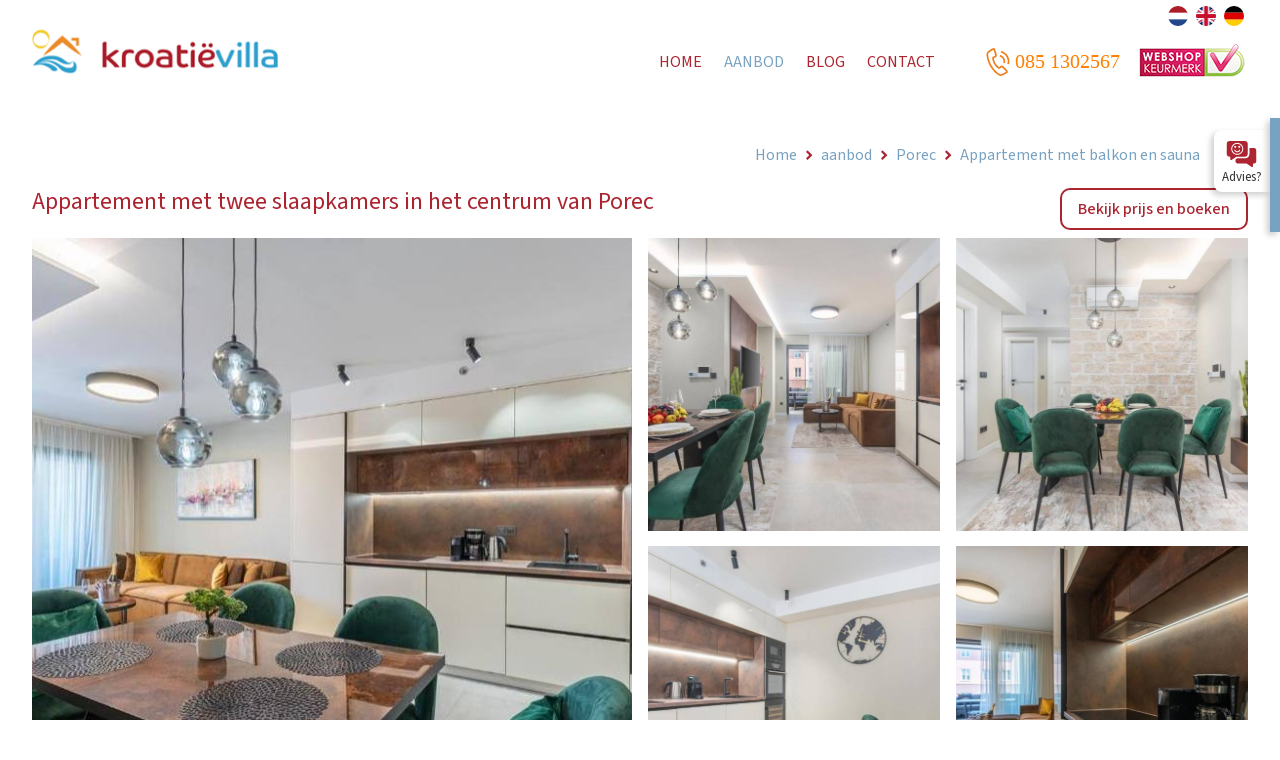

--- FILE ---
content_type: text/html; charset=UTF-8
request_url: https://www.kroatievilla.nl/aanbod/porec/appartement-met-balkon-en-sauna
body_size: 18893
content:
<!DOCTYPE html><html lang="nl"><head><meta charset="utf-8"><link rel="preconnect" href="https://fonts.googleapis.com"><title>Appartement met balkon en sauna</title><meta property="og:type" content="article">
<meta name="keywords" content="">
<meta name="description" content="Appartement met twee slaapkamers in het centrum van Porec">
<meta property="og:title" content="Kroatië Villa - Een luxe villa of mooi appartement huren">
<meta property="og:description" content="Vakantiehuis huren? Kroatië Villa!. Villa's met privé-zwembad, huizen en appartementen in het noorden van Kroatië voor een heerlijke vakantie.">
<meta property="og:image" content="https://www.kroatievilla.nl/media/353/NL/website-settings/1200x630xfit@70/opengraph-kroatievilla01.jpg">
<meta property="og:url" content="https://www.kroatievilla.nl/aanbod/porec/appartement-met-balkon-en-sauna"><script  src="/main.js?v=1&ts=1720611238"></script>
<script  async="async" src="https://seo.multiminded.nl/measure.js"></script>
<script >
    //<!--
                    (function() {
                    window.WebFontConfig = {google: {families: ["Source Sans 3:100,200,300,400,500,600,700,800,900","Ubuntu:100,200,300,400,500,600,700,800,900&display=swap"]}};
                    var wf = document.createElement('script');
                    wf.src = 'https://ajax.googleapis.com/ajax/libs/webfont/1/webfont.js';
                    wf.type = 'text/javascript';
                    wf.async = 'true';
                    var s = document.getElementsByTagName('script')[0];
                    s.parentNode.insertBefore(wf, s);
                })();
    //-->
</script><style media="all">#ds1_1_2_0{color:#000;font-size:15px}#ds1_1_2_0>.sb{background-color:transparent}#ds1_1_4_0 .items[data-format*="grid-"]{gap:calc(1.4760147601vw - 3.3357933579px)}@media (max-width:768px){#ds1_1_4_0 .items[data-format*="grid-"]{gap:8px}}@media (min-width:1310px){#ds1_1_4_0 .items[data-format*="grid-"]{gap:16px}}#ds1_1_5_0 .r{min-width:200px}#ds1_1_5_0 .sc .ic>.l{flex:9 1 65%}#ds1_1_5_0 .sc .ic>.r{flex:1 9 35%}#ds1_1_9 .module.module-share{cursor:pointer}#ds1_1_9 .module.module-share.open>.box{height:100%;opacity:1;pointer-events:auto}#ds1_1_9 .module.module-share>.box{pointer-events:none;cursor:default;height:0;overflow:hidden;opacity:0;transition:height 0.4s, opacity 0.25s;position:fixed;left:0;top:0;right:0;bottom:0;padding:0.5em;margin:0;display:flex;flex-direction:column;align-items:center;justify-content:center;z-index:99999;background:rgba(255, 255, 255, 0.95);color:#000}#ds1_1_9 .module.module-share>.box>.title{padding:0.25em;font-weight:bold}#ds1_1_9 .module.module-share .items.icons{display:inline-block}#ds1_1_9 .module.module-share .items.icons a{display:inline-flex}#ds1_1_9 .module.module-share .items.links a{padding:0.4em 1em}#ds1_1_9 .module.module-share .items a{color:currentColor;font-size:1em;display:flex;align-items:center}#ds1_1_9 .module.module-share .items a:before{content:"";width:1.25em;height:1.25em;margin:0.25em;display:block;background-position:center center;background-repeat:no-repeat;background-size:contain}#ds1_1_9 .module.module-share .items a.facebook:before{background-image:url("data:image/svg+xml,%3Csvg%20fill%3D%22%2378a2c1%22%20viewBox%3D%220%200%2069.292%20128.16%22%20xmlns%3D%22http%3A%2F%2Fwww.w3.org%2F2000%2Fsvg%22%3E%3Cdefs%3E%3CclipPath%20id%3D%22a%22%3E%3Cpath%20d%3D%22M0%2096.123h51.969V0H0z%22%2F%3E%3C%2FclipPath%3E%3C%2Fdefs%3E%3Cg%20clip-path%3D%22url%28%23a%29%22%20transform%3D%22matrix%281.3333%200%200%20-1.3333%200%20128.16%29%22%3E%3Cpath%20d%3D%22M50.012%2096.103l-12.465.02c-14.004%200-23.054-9.285-23.054-23.656V61.56H1.96A1.96%201.96%200%20010%2059.599V43.796a1.96%201.96%200%20011.96-1.961h12.533V1.959a1.96%201.96%200%20011.96-1.96h16.352a1.96%201.96%200%20011.96%201.96v39.876h14.654a1.96%201.96%200%20011.96%201.961l.006%2015.803a1.963%201.963%200%2001-1.961%201.961H34.765v9.246c0%204.444%201.059%206.7%206.849%206.7l8.396.003a1.96%201.96%200%20011.959%201.96v14.674a1.96%201.96%200%2001-1.957%201.96%22%2F%3E%3C%2Fg%3E%3C%2Fsvg%3E")}#ds1_1_9 .module.module-share .items a.tripadvisor:before{background-image:url("data:image/svg+xml,%3Csvg%20fill%3D%22%2378a2c1%22%20viewBox%3D%220%200%20512%20512%22%20xmlns%3D%22http%3A%2F%2Fwww.w3.org%2F2000%2Fsvg%22%3E%3Cpath%20d%3D%22M512%20159.2h-90.24C326.08%2076%20185.92%2076%2090.24%20159.2H0s20.48%2024.96%2028.8%2048.32C10.88%20229.28%200%20256.8%200%20287.2c0%2070.72%2057.28%20128%20128%20128%2041.92%200%2079.04-20.48%20102.4-51.84l26.88%2051.84%2024.64-51.52c23.36%2031.04%2060.16%2051.52%20102.08%2051.52%2070.72%200%20128-57.28%20128-128%200-30.4-10.88-57.92-28.8-79.68%208.32-23.36%2028.8-48.32%2028.8-48.32zm-384%20224c-52.8%200-96-43.2-96-96s43.2-96%2096-96%2096%2043.2%2096%2096-43.2%2096-96%2096zm256%200c-52.8%200-96-43.2-96-96s43.2-96%2096-96%2096%2043.2%2096%2096-43.2%2096-96%2096z%22%2F%3E%3Cpath%20d%3D%22M128%20223.2c-35.296%200-64%2028.704-64%2064s28.704%2064%2064%2064%2064-28.704%2064-64-28.704-64-64-64zm0%2096c-17.632%200-32-14.368-32-32%200-17.632%2014.368-32%2032-32s32%2014.368%2032%2032c0%2017.632-14.368%2032-32%2032zM384%20223.2c-35.296%200-64%2028.704-64%2064s28.704%2064%2064%2064%2064-28.704%2064-64-28.704-64-64-64zm0%2096c-17.664%200-32-14.368-32-32%200-17.632%2014.336-32%2032-32s32%2014.368%2032%2032c0%2017.632-14.336%2032-32%2032z%22%2F%3E%3Ccircle%20cx%3D%22128%22%20cy%3D%22287.2%22%20r%3D%2216%22%2F%3E%3Ccircle%20cx%3D%22384%22%20cy%3D%22287.2%22%20r%3D%2216%22%2F%3E%3C%2Fsvg%3E")}#ds1_1_9 .module.module-share .items a.instagram:before{background-image:url("data:image/svg+xml,%3Csvg%20fill%3D%22%2378a2c1%22%20viewBox%3D%220%200%20546.13%20546.15%22%20xmlns%3D%22http%3A%2F%2Fwww.w3.org%2F2000%2Fsvg%22%3E%3Cdefs%3E%3CclipPath%20id%3D%22a%22%3E%3Cpath%20d%3D%22M0%20409.61h409.6V0H0z%22%2F%3E%3C%2FclipPath%3E%3C%2Fdefs%3E%3Cg%20clip-path%3D%22url%28%23a%29%22%20transform%3D%22matrix%281.3333%200%200%20-1.3333%200%20546.15%29%22%3E%3Cpath%20d%3D%22M375.46%20102.4c0-37.632-30.611-68.265-68.265-68.265h-204.8c-37.637%200-68.265%2030.633-68.265%2068.265v204.81c0%2037.641%2030.628%2068.264%2068.265%2068.264h204.8c37.654%200%2068.265-30.623%2068.265-68.264zm-68.265%20307.21h-204.8c-56.315%200-102.4-46.085-102.4-102.4V102.4C-.005%2046.1%2046.08%200%20102.395%200h204.8c56.315%200%20102.4%2046.099%20102.4%20102.4v204.81c0%2056.314-46.086%20102.4-102.4%20102.4%22%2F%3E%3Cpath%20d%3D%22M315.75%20341.34c14.139%200%2025.601-11.461%2025.601-25.6%200-14.138-11.462-25.6-25.601-25.6s-25.6%2011.462-25.6%2025.6c0%2014.139%2011.461%2025.6%2025.6%2025.6M204.8%20136.54c-37.699%200-68.265%2030.565-68.265%2068.274s30.566%2068.266%2068.265%2068.266%2068.265-30.557%2068.265-68.266-30.566-68.274-68.265-68.274m0%20170.68c-56.566%200-102.4-45.84-102.4-102.4%200-56.54%2045.834-102.41%20102.4-102.41%2056.55%200%20102.4%2045.87%20102.4%20102.41%200%2056.561-45.85%20102.4-102.4%20102.4%22%2F%3E%3C%2Fg%3E%3C%2Fsvg%3E")}#ds1_1_9 .module.module-share .items a.twitter:before{background-image:url("data:image/svg+xml,%3Csvg%20fill%3D%22%2378a2c1%22%20viewBox%3D%220%200%20682.67%20554.67%22%20xmlns%3D%22http%3A%2F%2Fwww.w3.org%2F2000%2Fsvg%22%3E%3Cdefs%3E%3CclipPath%20id%3D%22a%22%3E%3Cpath%20d%3D%22M0%20416h512V0H0z%22%2F%3E%3C%2FclipPath%3E%3C%2Fdefs%3E%3Cg%20clip-path%3D%22url%28%23a%29%22%20transform%3D%22matrix%281.3333%200%200%20-1.3333%200%20554.67%29%22%3E%3Cpath%20d%3D%22M512%20366.75c-19.04-8.352-39.328-13.888-60.48-16.576%2021.76%2012.992%2038.368%2033.408%2046.176%2058.016-20.288-12.096-42.688-20.64-66.56-25.408-19.264%2020.512-46.72%2033.216-76.672%2033.216-58.112%200-104.9-47.168-104.9-104.99%200-8.32.704-16.32%202.432-23.936-87.264%204.256-164.48%2046.08-216.35%20109.79-9.056-15.712-14.368-33.696-14.368-53.056%200-36.352%2018.72-68.576%2046.624-87.232-16.864.32-33.408%205.216-47.424%2012.928v-1.152c0-51.008%2036.384-93.376%2084.096-103.14-8.544-2.337-17.856-3.456-27.52-3.456-6.72%200-13.504.384-19.872%201.792%2013.6-41.568%2052.192-72.128%2098.08-73.12C119.55%2062.49%2074.206%2045.658%2025.122%2045.658c-8.608%200-16.864.384-25.12%201.44C46.498%2017.114%20101.602-.006%20161.022-.006c193.15%200%20298.75%20160%20298.75%20298.69%200%204.64-.16%209.12-.384%2013.568%2020.832%2014.784%2038.336%2033.248%2052.608%2054.496%22%2F%3E%3C%2Fg%3E%3C%2Fsvg%3E")}#ds1_1_9 .module.module-share .items a.linkedin:before{background-image:url("data:image/svg+xml,%3Csvg%20fill%3D%22%2378a2c1%22%20viewBox%3D%220%200%20680%20680%22%20xmlns%3D%22http%3A%2F%2Fwww.w3.org%2F2000%2Fsvg%22%3E%3Cdefs%3E%3CclipPath%20id%3D%22a%22%3E%3Cpath%20d%3D%22M0%20510h510V0H0z%22%2F%3E%3C%2FclipPath%3E%3C%2Fdefs%3E%3Cg%20clip-path%3D%22url%28%23a%29%22%20transform%3D%22matrix%281.3333%200%200%20-1.3333%200%20680%29%22%3E%3Cpath%20d%3D%22M433.5%2076.5H357v135.15c0%2020.4-17.85%2038.25-38.25%2038.25s-38.25-17.85-38.25-38.25V76.5H204V306h76.5v-30.6c12.75%2020.4%2040.8%2035.701%2063.75%2035.701%2048.45%200%2089.25-40.801%2089.25-89.25zM114.75%20349.35c-25.5%200-45.9%2020.399-45.9%2045.899s20.4%2045.9%2045.9%2045.9%2045.9-20.4%2045.9-45.9-20.4-45.899-45.9-45.899M153%2076.5H76.5V306H153zM459%20510H51c-28.05%200-51-22.95-51-51V51C0%2022.95%2022.95%200%2051%200h408c28.05%200%2051%2022.95%2051%2051v408c0%2028.05-22.95%2051-51%2051%22%2F%3E%3C%2Fg%3E%3C%2Fsvg%3E")}#ds1_1_9 .module.module-share .items a.youtube:before{background-image:url("data:image/svg+xml,%3Csvg%20fill%3D%22%2378a2c1%22%20height%3D%22512pt%22%20viewBox%3D%220%20-77%20512.00213%20512%22%20width%3D%22512pt%22%20xmlns%3D%22http%3A%2F%2Fwww.w3.org%2F2000%2Fsvg%22%3E%3Cpath%20d%3D%22m501.453125%2056.09375c-5.902344-21.933594-23.195313-39.222656-45.125-45.128906-40.066406-10.964844-200.332031-10.964844-200.332031-10.964844s-160.261719%200-200.328125%2010.546875c-21.507813%205.902344-39.222657%2023.617187-45.125%2045.546875-10.542969%2040.0625-10.542969%20123.148438-10.542969%20123.148438s0%2083.503906%2010.542969%20123.148437c5.90625%2021.929687%2023.195312%2039.222656%2045.128906%2045.128906%2040.484375%2010.964844%20200.328125%2010.964844%20200.328125%2010.964844s160.261719%200%20200.328125-10.546875c21.933594-5.902344%2039.222656-23.195312%2045.128906-45.125%2010.542969-40.066406%2010.542969-123.148438%2010.542969-123.148438s.421875-83.507812-10.546875-123.570312zm0%200%22%20fill%3D%22%23fff%22%2F%3E%3Cpath%20d%3D%22m204.96875%20256%20133.269531-76.757812-133.269531-76.757813zm0%200%22%20fill%3D%22%23000%22%2F%3E%3C%2Fsvg%3E")}#ds1_1_9 .module.module-share .items a.whatsapp:before{background-image:url("data:image/svg+xml,%3Csvg%20fill%3D%22%2378a2c1%22%20xmlns%3D%22http%3A%2F%2Fwww.w3.org%2F2000%2Fsvg%22%20viewBox%3D%220%200%20512%20512%22%3E%3Cpath%20d%3D%22M256.064%200h-.128C114.784%200%200%20114.816%200%20256c0%2056%2018.048%20107.904%2048.736%20150.048l-31.904%2095.104%2098.4-31.456C155.712%20496.512%20204%20512%20256.064%20512%20397.216%20512%20512%20397.152%20512%20256S397.216%200%20256.064%200zm148.96%20361.504c-6.176%2017.44-30.688%2031.904-50.24%2036.128-13.376%202.848-30.848%205.12-89.664-19.264-75.232-31.168-123.68-107.616-127.456-112.576-3.616-4.96-30.4-40.48-30.4-77.216s18.656-54.624%2026.176-62.304c6.176-6.304%2016.384-9.184%2026.176-9.184%203.168%200%206.016.16%208.576.288%207.52.32%2011.296.768%2016.256%2012.64%206.176%2014.88%2021.216%2051.616%2023.008%2055.392%201.824%203.776%203.648%208.896%201.088%2013.856-2.4%205.12-4.512%207.392-8.288%2011.744-3.776%204.352-7.36%207.68-11.136%2012.352-3.456%204.064-7.36%208.416-3.008%2015.936%204.352%207.36%2019.392%2031.904%2041.536%2051.616%2028.576%2025.44%2051.744%2033.568%2060.032%2037.024%206.176%202.56%2013.536%201.952%2018.048-2.848%205.728-6.176%2012.8-16.416%2020-26.496%205.12-7.232%2011.584-8.128%2018.368-5.568%206.912%202.4%2043.488%2020.48%2051.008%2024.224%207.52%203.776%2012.48%205.568%2014.304%208.736%201.792%203.168%201.792%2018.048-4.384%2035.52z%22%2F%3E%3C%2Fsvg%3E")}#ds1_1_9 .module.module-share .items a.email:before{background-image:url("data:image/svg+xml,%3Csvg%20fill%3D%22%2378a2c1%22%20xmlns%3D%22http%3A%2F%2Fwww.w3.org%2F2000%2Fsvg%22%20viewBox%3D%220%200%20512%20512%22%3E%3Cpath%20d%3D%22M339.392%20258.624L512%20367.744V144.896zM0%20144.896v222.848l172.608-109.12zM480%2080H32C16.032%2080%203.36%2091.904.96%20107.232L256%20275.264l255.04-168.032C508.64%2091.904%20495.968%2080%20480%2080zM310.08%20277.952l-45.28%2029.824a15.983%2015.983%200%2001-8.8%202.624c-3.072%200-6.112-.864-8.8-2.624l-45.28-29.856L1.024%20404.992C3.488%20420.192%2016.096%20432%2032%20432h448c15.904%200%2028.512-11.808%2030.976-27.008L310.08%20277.952z%22%2F%3E%3C%2Fsvg%3E")}#ds1_1_9 .module.module-share .items a.link:before{background-image:url("data:image/svg+xml,%3Csvg%20fill%3D%22%2378a2c1%22%20height%3D%22625.778%22%20viewBox%3D%220%200%20469.333%20469.333%22%20width%3D%22625.778%22%20xmlns%3D%22http%3A%2F%2Fwww.w3.org%2F2000%2Fsvg%22%3E%3Cpath%20d%3D%22M354.496%20312.77a21.277%2021.277%200%2001-15.082-6.254c-8.344-8.34-8.344-21.825%200-30.164l56.852-56.852c19.629-19.438%2030.402-45.422%2030.402-73.219%200-57.129-46.488-103.613-103.617-103.613-27.778%200-53.762%2010.773-73.153%2030.336l-56.918%2056.918c-8.34%208.34-21.824%208.34-30.164%200-8.34-8.344-8.34-21.824%200-30.168l56.852-56.852C247.062%2015.254%20283.797%200%20323.051%200c80.66%200%20146.281%2065.621%20146.281%20146.281%200%2039.278-15.254%2076.012-42.984%20103.469l-56.79%2056.766a21.233%2021.233%200%2001-15.062%206.254zm0%200M146.281%20469.332C65.621%20469.332%200%20403.711%200%20323.051c0-39.274%2015.254-76.012%2042.988-103.465l56.79-56.77c8.34-8.34%2021.824-8.34%2030.163%200s8.34%2021.825%200%2030.164L73.09%20249.836C53.44%20269.27%2042.668%20295.254%2042.668%20323.05c0%2057.129%2046.484%20103.617%20103.613%20103.617%2027.778%200%2053.762-10.773%2073.153-30.336l56.918-56.918c8.34-8.344%2021.824-8.344%2030.164%200%208.343%208.34%208.343%2021.824%200%2030.164l-56.852%2056.856c-27.39%2027.644-64.129%2042.898-103.383%2042.898zm0%200%22%2F%3E%3Cpath%20d%3D%22M149.332%20341.332c-5.46%200-10.922-2.09-15.082-6.25-8.34-8.34-8.34-21.824%200-30.164L304.918%20134.25c8.34-8.34%2021.824-8.34%2030.164%200%208.344%208.344%208.344%2021.824%200%2030.164L164.414%20335.082a21.266%2021.266%200%2001-15.082%206.25zm0%200%22%2F%3E%3C%2Fsvg%3E")}#ds2_0 .cta>div>[data-index="1"]{color:#ff8002;font-family:Source Sans Pro;font-weight:500;font-size:20px}#ds2_0 .cta>div>[data-index="1"]:after{background-image:url("data:image/svg+xml,%3Csvg%20xmlns%3D%22http%3A%2F%2Fwww.w3.org%2F2000%2Fsvg%22%20width%3D%2218%22%20height%3D%2218%22%3E%3Cpath%20style%3D%22fill%3A%23ff8002%22%20d%3D%22m6.85%2014.71-1.41-1.42L9.73%209%205.44%204.71l1.41-1.42L12.56%209l-5.71%205.71z%22%2F%3E%3C%2Fsvg%3E")}.main>.sc{width:95%;max-width:1280px}.main>.sb{background-repeat:no-repeat;background-position:center top}</style>
<link href="https://www.kroatievilla.nl/aanbod/porec/appartement-met-balkon-en-sauna" hreflang="x-default" rel="alternate">
<link href="https://www.croatiavilla.co.uk/ourvillas/porec/apartment-with-balcony-and-sauna" hreflang="en" rel="alternate">
<link href="https://www.croatiavilla.de/angebot/porec/wohnung-mit-balkon-und-sauna" hreflang="de" rel="alternate"><link href="/media/353/NL/website-settings/original/kroatie_favicon-1-300x300.png" rel="icon">
<link href="/fonts/icons/fonts/icons.ttf?jw6zz" rel="preload" crossorigin="anonymous" as="font">
<link href="/css/style.css?ts=1768437273" media="screen" rel="stylesheet" type="text/css"><script>!function(e,t,a,n,g){e[n]=e[n]||[],e[n].push({"gtm.start":(new Date).getTime(),event:"gtm.js"});var m=t.getElementsByTagName(a)[0],r=t.createElement(a);r.async=!0,r.src="https://www.googletagmanager.com/gtm.js?id=GTM-P295J3LP",m.parentNode.insertBefore(r,m)}(window,document,"script","dataLayer");</script><script>var _paq=_paq||[];_paq.push(["trackPageView"]),_paq.push(["enableLinkTracking"]),function(){var e=("https:"==document.location.protocol?"https":"http")+"://piwik.easyhandling.nl/";_paq.push(["setTrackerUrl",e+"piwik.php"]),_paq.push(["setSiteId",387]);var t=document,a=t.createElement("script"),p=t.getElementsByTagName("script")[0];a.type="text/javascript",a.defer=!0,a.async=!0,a.src=e+"piwik.js",p.parentNode.insertBefore(a,p)}();</script><meta name="robots" content="index, follow"/><meta name="viewport" content="width=device-width, initial-scale=1.0" /><meta name="format-detection" content="telephone=no">                <script>
                window.dataLayer = window.dataLayer || [];
                function gtag(){dataLayer.push(arguments);}
                
                const getCookieValue = function(name) { 
                  const value = '; ' + document.cookie;
                  const parts = value.split('; ' + name + '=');
                  if (parts.length === 2) return parts.pop().split(';').shift();
                }
                let c = null;
                try {
                    c = JSON.parse(getCookieValue('ac'));
                } catch (e) {
                }
                let consent = (c && c.google_consent_mode) ? {
                  'ad_storage': 'granted',
                  'ad_user_data': 'granted',
                  'ad_personalization': 'granted',
                  'analytics_storage': 'granted'
                } : {
                  'ad_storage': 'denied',
                  'ad_user_data': 'denied',
                  'ad_personalization': 'denied',
                  'analytics_storage': 'denied'
                }
                gtag('consent', 'default', consent);
            </script><script>
    window.gtm = function (events) {
        if (window.dataLayer && typeof window.dataLayer.push === 'function') {
            window.dataLayer.push(events);
        }
    }
</script><!-- TrustBox script -->
<script type="text/javascript" src="//widget.trustpilot.com/bootstrap/v5/tp.widget.bootstrap.min.js" async></script>
<!-- End TrustBox script --><!-- TrustBox script -->
<script type="text/javascript" src="//widget.trustpilot.com/bootstrap/v5/tp.widget.bootstrap.min.js" async></script>
<!-- End TrustBox script --><!-- Hotjar Tracking Code for Kroatievilla -->
<script>
    (function(h,o,t,j,a,r){
        h.hj=h.hj||function(){(h.hj.q=h.hj.q||[]).push(arguments)};
        h._hjSettings={hjid:3878889,hjsv:6};
        a=o.getElementsByTagName('head')[0];
        r=o.createElement('script');r.async=1;
        r.src=t+h._hjSettings.hjid+j+h._hjSettings.hjsv;
        a.appendChild(r);
    })(window,document,'https://static.hotjar.com/c/hotjar-','.js?sv=');
</script></head><body><input name="nav" type="checkbox" id="nav-expand"><div class="main" style=""><div class="sb"></div><noscript><iframe src="https://www.googletagmanager.com/ns.html?id=GTM-P295J3LP" height="0" width="0" style="display:none;visibility:hidden"></iframe></noscript><noscript><p><img src="http://piwik.easyhandling.nl/piwik.php?idsite=387" style="border:0;" alt=""></p></noscript><div id="ds2_0" class="section layer-navigation " style="" data-level="1"><div class="sb"></div>            <div class="navham"><svg xmlns="http://www.w3.org/2000/svg" width="32" height="32"><path fill="#fff" d="M4.5 7.104h23v1h-23zM4.5 24.958h23v1h-23zM4.5 15.828h23v1h-23z" /></svg><svg xmlns="http://www.w3.org/2000/svg" width="32" height="32"><path fill="#fff" d="M17.1 16l8.657-8.654c.812-.776-.623-1.916-1.223-.983l-8.538 8.534-8.658-8.654c-.776-.812-1.916.622-.984 1.223L14.892 16l-8.658 8.654c-.627.558.124 1.629.855 1.27.656-.475 1.17-1.134 1.768-1.685l7.139-7.136 8.657 8.654c.777.812 1.917-.622.984-1.223L17.1 16z" /></svg></div>
            <div class="sc">
                <div class="ic">
                    <div class="logo" itemscope itemtype="http://schema.org/Organization"><meta itemprop="name" content="logo"><a itemprop="url" href="/"><img itemprop="logo" src="/media/353/temp/250x105xfit@70/645de44d165ae.png" width="250" height="105" alt=""></a></div>
                    <nav>
                        <div><ul class="menu"><li><input name="nav" type="radio" id="nav-0-1" value="1"><a class="mitem" href="/"><span>home</span></a></li><li class="active"><input name="nav" type="radio" id="nav-0-2" value="1"><a class="mitem" href="/aanbod"><span>aanbod</span></a></li><li><input name="nav" type="radio" id="nav-0-3" value="1"><a class="mitem" href="/blog"><span>Blog</span></a></li><li><input name="nav" type="radio" id="nav-0-4" value="1"><a class="mitem" href="/contact"><span>contact</span></a></li></ul></div>
                        <div><ul class="menu2"><li></li><li class="language"><div class="languages"><a target="_self" href="https://www.kroatievilla.nl/aanbod/porec/appartement-met-balkon-en-sauna" class="active nl"></a><a target="_self" href="https://www.croatiavilla.co.uk/ourvillas/porec/apartment-with-balcony-and-sauna" class="en"></a><a target="_self" href="https://www.croatiavilla.de/angebot/porec/wohnung-mit-balkon-und-sauna" class="de"></a></div></li></ul></div>
                        <div class="cta"><div><a data-index="1" href="tel:0031851302567"><div class="media"><span class="image-holder"><img loading="lazy" srcset="/media/353/NL/website-settings/26x32xcover@70@@/telefoon-icoon-kroatie-villa01.svg 26w" sizes="(max-width: 2600px) 100vw, 2600px" src="/media/353/NL/website-settings/26x32xcover@70@@/telefoon-icoon-kroatie-villa01.svg" width="26" height="32" alt=""></span></div><span class="text"><span>085 1302567</span></span></a><a data-index="2" href="https://www.keurmerk.info/nl/consumenten/webwinkel/?key=14389"><div class="media"><span class="image-holder"><img loading="lazy" srcset="/media/353/NL/website-settings/112x36xcover@70@@/webshop-keurmerk.png 112w" sizes="(max-width: 2600px) 100vw, 2600px" src="/media/353/NL/website-settings/112x36xcover@70@@/webshop-keurmerk.png" width="112" height="36" alt=""></span></div></a></div></div>
                    </nav>
                </div>
            </div><div class="sf"></div></div><span></span><script src="/search-and-book.js?root=&v=202511251456"></script><div id="ds1_1_9" class="section layer-search-and-book " data-type="detail" data-external="134724" style="" data-level="1"><div class="sb"></div><div class="sc"><div class="ic"><div id="ds1_1_2_0" class="section layer-usps " data-view="inline" data-format="1" style="" data-level="2"><div class="sb"></div><div class="sc"><div class="ic"></div></div><div class="sf"></div></div><div id="ds1_1_3_0" class="section layer-breadcrumbs" data-level="2"><div class="sb"></div><div class="sc"><div class="ic"><ul class="links" itemscope itemtype="http://schema.org/BreadcrumbList"><li itemprop="itemListElement" itemscope itemtype="http://schema.org/ListItem"><a itemprop="item" href="/"><meta itemprop="position" content="1" /><span itemprop="name">Home</span></a></li><li itemprop="itemListElement" itemscope itemtype="http://schema.org/ListItem"><a itemprop="item" href="/aanbod"><meta itemprop="position" content="2" /><span itemprop="name">aanbod</span></a></li><li itemprop="itemListElement" itemscope itemtype="http://schema.org/ListItem"><a itemprop="item" href="/aanbod/porec"><meta itemprop="position" content="3" /><span itemprop="name">Porec</span></a></li><li>Appartement met balkon en sauna</li></ul></div></div><div class="sf"></div></div><div class="detail__title"><div data-role="title"><div>Appartement met twee slaapkamers in het centrum van Porec</div></div><div onclick="(document.querySelector('[data-type=&quot;booking&quot;] .booking-container.active .booking-container--right') || document.querySelector('[data-type=&quot;booking&quot;]')).scrollIntoView(true);" class="button">Bekijk prijs en boeken</div></div><div id="ds1_1_4_0" class="section layer-media-album-item" data-level="2"><div class="sb"></div><div class="sc"><div class="ic"><div class="items" data-format="grid-2-11-11" data-gallery="" data-repeat="0"><div data-title="" data-href="/media/353/General/vakantiehuis/10916/afbeeldingen/1920x1080xfit@70/b8f0ea58-6b18-49ba-83d6-85c76a925f29.jpg"><span><span><span class="image-holder" data-type="image" data-src="/media/353/General/vakantiehuis/10916/afbeeldingen/original/b8f0ea58-6b18-49ba-83d6-85c76a925f29.jpg"><img loading="lazy" src="/media/353/General/vakantiehuis/10916/afbeeldingen/800x600xcover@70@@/b8f0ea58-6b18-49ba-83d6-85c76a925f29.jpg"" alt=""></span></span></span></div><div data-title="" data-href="/media/353/General/vakantiehuis/10916/afbeeldingen/1920x1080xfit@70/a084e255-fa84-4fbd-8795-1d78caa9edd9.jpg"><span><span><span class="image-holder" data-type="image" data-src="/media/353/General/vakantiehuis/10916/afbeeldingen/original/a084e255-fa84-4fbd-8795-1d78caa9edd9.jpg"><img loading="lazy" src="/media/353/General/vakantiehuis/10916/afbeeldingen/800x600xcover@70@@/a084e255-fa84-4fbd-8795-1d78caa9edd9.jpg"" alt=""></span></span></span></div><div data-title="" data-href="/media/353/General/vakantiehuis/10916/afbeeldingen/1920x1080xfit@70/10fb1021-1b0a-49a3-a292-619486070941.jpg"><span><span><span class="image-holder" data-type="image" data-src="/media/353/General/vakantiehuis/10916/afbeeldingen/original/10fb1021-1b0a-49a3-a292-619486070941.jpg"><img loading="lazy" src="/media/353/General/vakantiehuis/10916/afbeeldingen/800x600xcover@70@@/10fb1021-1b0a-49a3-a292-619486070941.jpg"" alt=""></span></span></span></div><div data-title="" data-href="/media/353/General/vakantiehuis/10916/afbeeldingen/1920x1080xfit@70/ad4d7f1a-df01-4876-baf4-4cd8fd0a3764.jpg"><span><span><span class="image-holder" data-type="image" data-src="/media/353/General/vakantiehuis/10916/afbeeldingen/original/ad4d7f1a-df01-4876-baf4-4cd8fd0a3764.jpg"><img loading="lazy" src="/media/353/General/vakantiehuis/10916/afbeeldingen/800x600xcover@70@@/ad4d7f1a-df01-4876-baf4-4cd8fd0a3764.jpg"" alt=""></span></span></span></div><div data-title="" data-href="/media/353/General/vakantiehuis/10916/afbeeldingen/1920x1080xfit@70/fd83730e-1727-4cb1-85fc-aa861939bd0b.jpg"><span><span><span class="image-holder" data-type="image" data-src="/media/353/General/vakantiehuis/10916/afbeeldingen/original/fd83730e-1727-4cb1-85fc-aa861939bd0b.jpg"><img loading="lazy" src="/media/353/General/vakantiehuis/10916/afbeeldingen/800x600xcover@70@@/fd83730e-1727-4cb1-85fc-aa861939bd0b.jpg"" alt=""></span></span></span></div><div data-title="" data-href="/media/353/General/vakantiehuis/10916/afbeeldingen/1920x1080xfit@70/9dc92579-5dc8-4615-98a2-dc504cd9b36b.jpg"><span><span><span class="image-holder" data-type="image" data-src="/media/353/General/vakantiehuis/10916/afbeeldingen/original/9dc92579-5dc8-4615-98a2-dc504cd9b36b.jpg"><img loading="lazy" src="/media/353/General/vakantiehuis/10916/afbeeldingen/800x600xcover@70@@/9dc92579-5dc8-4615-98a2-dc504cd9b36b.jpg"" alt=""></span></span></span></div><div data-title="" data-href="/media/353/General/vakantiehuis/10916/afbeeldingen/1920x1080xfit@70/3fd4dbd7-32de-464d-9a06-9a8eef08d764.jpg"><span><span><span class="image-holder" data-type="image" data-src="/media/353/General/vakantiehuis/10916/afbeeldingen/original/3fd4dbd7-32de-464d-9a06-9a8eef08d764.jpg"><img loading="lazy" src="/media/353/General/vakantiehuis/10916/afbeeldingen/800x600xcover@70@@/3fd4dbd7-32de-464d-9a06-9a8eef08d764.jpg"" alt=""></span></span></span></div><div data-title="" data-href="/media/353/General/vakantiehuis/10916/afbeeldingen/1920x1080xfit@70/4129cfae-0d17-4065-88e1-50a71feeac5f.jpg"><span><span><span class="image-holder" data-type="image" data-src="/media/353/General/vakantiehuis/10916/afbeeldingen/original/4129cfae-0d17-4065-88e1-50a71feeac5f.jpg"><img loading="lazy" src="/media/353/General/vakantiehuis/10916/afbeeldingen/800x600xcover@70@@/4129cfae-0d17-4065-88e1-50a71feeac5f.jpg"" alt=""></span></span></span></div><div data-title="" data-href="/media/353/General/vakantiehuis/10916/afbeeldingen/1920x1080xfit@70/7a05d50f-3632-4bba-8c85-b1e26eaf4c4c.jpg"><span><span><span class="image-holder" data-type="image" data-src="/media/353/General/vakantiehuis/10916/afbeeldingen/original/7a05d50f-3632-4bba-8c85-b1e26eaf4c4c.jpg"><img loading="lazy" src="/media/353/General/vakantiehuis/10916/afbeeldingen/800x600xcover@70@@/7a05d50f-3632-4bba-8c85-b1e26eaf4c4c.jpg"" alt=""></span></span></span></div><div data-title="" data-href="/media/353/General/vakantiehuis/10916/afbeeldingen/1920x1080xfit@70/aa17410d-8eca-4480-80ea-6db6d108ab57.jpg"><span><span><span class="image-holder" data-type="image" data-src="/media/353/General/vakantiehuis/10916/afbeeldingen/original/aa17410d-8eca-4480-80ea-6db6d108ab57.jpg"><img loading="lazy" src="/media/353/General/vakantiehuis/10916/afbeeldingen/800x600xcover@70@@/aa17410d-8eca-4480-80ea-6db6d108ab57.jpg"" alt=""></span></span></span></div><div data-title="" data-href="/media/353/General/vakantiehuis/10916/afbeeldingen/1920x1080xfit@70/46b4374d-d3de-4a83-9d7e-85875f099f3a.jpg"><span><span><span class="image-holder" data-type="image" data-src="/media/353/General/vakantiehuis/10916/afbeeldingen/original/46b4374d-d3de-4a83-9d7e-85875f099f3a.jpg"><img loading="lazy" src="/media/353/General/vakantiehuis/10916/afbeeldingen/800x600xcover@70@@/46b4374d-d3de-4a83-9d7e-85875f099f3a.jpg"" alt=""></span></span></span></div><div data-title="" data-href="/media/353/General/vakantiehuis/10916/afbeeldingen/1920x1080xfit@70/fc2287d1-41b7-412c-b778-a4120a5b9c6f.jpg"><span><span><span class="image-holder" data-type="image" data-src="/media/353/General/vakantiehuis/10916/afbeeldingen/original/fc2287d1-41b7-412c-b778-a4120a5b9c6f.jpg"><img loading="lazy" src="/media/353/General/vakantiehuis/10916/afbeeldingen/800x600xcover@70@@/fc2287d1-41b7-412c-b778-a4120a5b9c6f.jpg"" alt=""></span></span></span></div><div data-title="" data-href="/media/353/General/vakantiehuis/10916/afbeeldingen/1920x1080xfit@70/27ebf7fb-f0a8-4de2-9c18-c84a517723de.jpg"><span><span><span class="image-holder" data-type="image" data-src="/media/353/General/vakantiehuis/10916/afbeeldingen/original/27ebf7fb-f0a8-4de2-9c18-c84a517723de.jpg"><img loading="lazy" src="/media/353/General/vakantiehuis/10916/afbeeldingen/800x600xcover@70@@/27ebf7fb-f0a8-4de2-9c18-c84a517723de.jpg"" alt=""></span></span></span></div><div data-title="" data-href="/media/353/General/vakantiehuis/10916/afbeeldingen/1920x1080xfit@70/ad9fe978-25c2-48c3-ad0a-93700196fdd1.jpg"><span><span><span class="image-holder" data-type="image" data-src="/media/353/General/vakantiehuis/10916/afbeeldingen/original/ad9fe978-25c2-48c3-ad0a-93700196fdd1.jpg"><img loading="lazy" src="/media/353/General/vakantiehuis/10916/afbeeldingen/800x600xcover@70@@/ad9fe978-25c2-48c3-ad0a-93700196fdd1.jpg"" alt=""></span></span></span></div><div data-title="" data-href="/media/353/General/vakantiehuis/10916/afbeeldingen/1920x1080xfit@70/f0aa4e8f-5466-4ee1-ba70-adb58673bb73.jpg"><span><span><span class="image-holder" data-type="image" data-src="/media/353/General/vakantiehuis/10916/afbeeldingen/original/f0aa4e8f-5466-4ee1-ba70-adb58673bb73.jpg"><img loading="lazy" src="/media/353/General/vakantiehuis/10916/afbeeldingen/800x600xcover@70@@/f0aa4e8f-5466-4ee1-ba70-adb58673bb73.jpg"" alt=""></span></span></span></div><div data-title="" data-href="/media/353/General/vakantiehuis/10916/afbeeldingen/1920x1080xfit@70/69885818-6ea9-468d-bce1-3bb562602b5b.jpg"><span><span><span class="image-holder" data-type="image" data-src="/media/353/General/vakantiehuis/10916/afbeeldingen/original/69885818-6ea9-468d-bce1-3bb562602b5b.jpg"><img loading="lazy" src="/media/353/General/vakantiehuis/10916/afbeeldingen/800x600xcover@70@@/69885818-6ea9-468d-bce1-3bb562602b5b.jpg"" alt=""></span></span></span></div><div data-title="" data-href="/media/353/General/vakantiehuis/10916/afbeeldingen/1920x1080xfit@70/97c9c66d-36c5-482f-a836-a11f5a36b374.jpg"><span><span><span class="image-holder" data-type="image" data-src="/media/353/General/vakantiehuis/10916/afbeeldingen/original/97c9c66d-36c5-482f-a836-a11f5a36b374.jpg"><img loading="lazy" src="/media/353/General/vakantiehuis/10916/afbeeldingen/800x600xcover@70@@/97c9c66d-36c5-482f-a836-a11f5a36b374.jpg"" alt=""></span></span></span></div><div data-title="" data-href="/media/353/General/vakantiehuis/10916/afbeeldingen/1920x1080xfit@70/5b3eab5f-00d9-4705-bc38-6d723896eef1.jpg"><span><span><span class="image-holder" data-type="image" data-src="/media/353/General/vakantiehuis/10916/afbeeldingen/original/5b3eab5f-00d9-4705-bc38-6d723896eef1.jpg"><img loading="lazy" src="/media/353/General/vakantiehuis/10916/afbeeldingen/800x600xcover@70@@/5b3eab5f-00d9-4705-bc38-6d723896eef1.jpg"" alt=""></span></span></span></div><div data-title="" data-href="/media/353/General/vakantiehuis/10916/afbeeldingen/1920x1080xfit@70/d2b9056b-99bc-4550-a714-2c00e6f52251.jpg"><span><span><span class="image-holder" data-type="image" data-src="/media/353/General/vakantiehuis/10916/afbeeldingen/original/d2b9056b-99bc-4550-a714-2c00e6f52251.jpg"><img loading="lazy" src="/media/353/General/vakantiehuis/10916/afbeeldingen/800x600xcover@70@@/d2b9056b-99bc-4550-a714-2c00e6f52251.jpg"" alt=""></span></span></span></div><div data-title="" data-href="/media/353/General/vakantiehuis/10916/afbeeldingen/1920x1080xfit@70/ac951982-e10e-4d2e-a12e-0565866508f9.jpg"><span><span><span class="image-holder" data-type="image" data-src="/media/353/General/vakantiehuis/10916/afbeeldingen/original/ac951982-e10e-4d2e-a12e-0565866508f9.jpg"><img loading="lazy" src="/media/353/General/vakantiehuis/10916/afbeeldingen/800x600xcover@70@@/ac951982-e10e-4d2e-a12e-0565866508f9.jpg"" alt=""></span></span></span></div><div data-title="" data-href="/media/353/General/vakantiehuis/10916/afbeeldingen/1920x1080xfit@70/01e9e255-7ad7-4d8a-a0cf-ff87d48c7b67.jpg"><span><span><span class="image-holder" data-type="image" data-src="/media/353/General/vakantiehuis/10916/afbeeldingen/original/01e9e255-7ad7-4d8a-a0cf-ff87d48c7b67.jpg"><img loading="lazy" src="/media/353/General/vakantiehuis/10916/afbeeldingen/800x600xcover@70@@/01e9e255-7ad7-4d8a-a0cf-ff87d48c7b67.jpg"" alt=""></span></span></span></div><div data-title="" data-href="/media/353/General/vakantiehuis/10916/afbeeldingen/1920x1080xfit@70/717208db-bdc9-4592-befb-20d2fb12d9db.jpg"><span><span><span class="image-holder" data-type="image" data-src="/media/353/General/vakantiehuis/10916/afbeeldingen/original/717208db-bdc9-4592-befb-20d2fb12d9db.jpg"><img loading="lazy" src="/media/353/General/vakantiehuis/10916/afbeeldingen/800x600xcover@70@@/717208db-bdc9-4592-befb-20d2fb12d9db.jpg"" alt=""></span></span></span></div><div data-title="" data-href="/media/353/General/vakantiehuis/10916/afbeeldingen/1920x1080xfit@70/ea6768dc-8f8c-4a92-a71a-bdfffcb63f57.jpg"><span><span><span class="image-holder" data-type="image" data-src="/media/353/General/vakantiehuis/10916/afbeeldingen/original/ea6768dc-8f8c-4a92-a71a-bdfffcb63f57.jpg"><img loading="lazy" src="/media/353/General/vakantiehuis/10916/afbeeldingen/800x600xcover@70@@/ea6768dc-8f8c-4a92-a71a-bdfffcb63f57.jpg"" alt=""></span></span></span></div><div data-title="" data-href="/media/353/General/vakantiehuis/10916/afbeeldingen/1920x1080xfit@70/1db5e046-4dba-4ec8-ae5a-35a7e4a33783.jpg"><span><span><span class="image-holder" data-type="image" data-src="/media/353/General/vakantiehuis/10916/afbeeldingen/original/1db5e046-4dba-4ec8-ae5a-35a7e4a33783.jpg"><img loading="lazy" src="/media/353/General/vakantiehuis/10916/afbeeldingen/800x600xcover@70@@/1db5e046-4dba-4ec8-ae5a-35a7e4a33783.jpg"" alt=""></span></span></span></div><div data-title="" data-href="/media/353/General/vakantiehuis/10916/afbeeldingen/1920x1080xfit@70/9a098286-8ff1-4e71-8dd9-2004e7aa3b40.jpg"><span><span><span class="image-holder" data-type="image" data-src="/media/353/General/vakantiehuis/10916/afbeeldingen/original/9a098286-8ff1-4e71-8dd9-2004e7aa3b40.jpg"><img loading="lazy" src="/media/353/General/vakantiehuis/10916/afbeeldingen/800x600xcover@70@@/9a098286-8ff1-4e71-8dd9-2004e7aa3b40.jpg"" alt=""></span></span></span></div><div data-title="" data-href="/media/353/General/vakantiehuis/10916/afbeeldingen/1920x1080xfit@70/bdcc7342-c322-4d46-995e-6bc4531f8f1e.jpg"><span><span><span class="image-holder" data-type="image" data-src="/media/353/General/vakantiehuis/10916/afbeeldingen/original/bdcc7342-c322-4d46-995e-6bc4531f8f1e.jpg"><img loading="lazy" src="/media/353/General/vakantiehuis/10916/afbeeldingen/800x600xcover@70@@/bdcc7342-c322-4d46-995e-6bc4531f8f1e.jpg"" alt=""></span></span></span></div><div data-title="" data-href="/media/353/General/vakantiehuis/10916/afbeeldingen/1920x1080xfit@70/85a52316-09b1-407f-89fa-517351e26764.jpg"><span><span><span class="image-holder" data-type="image" data-src="/media/353/General/vakantiehuis/10916/afbeeldingen/original/85a52316-09b1-407f-89fa-517351e26764.jpg"><img loading="lazy" src="/media/353/General/vakantiehuis/10916/afbeeldingen/800x600xcover@70@@/85a52316-09b1-407f-89fa-517351e26764.jpg"" alt=""></span></span></span></div><div data-title="" data-href="/media/353/General/vakantiehuis/10916/afbeeldingen/1920x1080xfit@70/a6d54b64-4139-4017-9f27-71d6282a943b.jpg"><span><span><span class="image-holder" data-type="image" data-src="/media/353/General/vakantiehuis/10916/afbeeldingen/original/a6d54b64-4139-4017-9f27-71d6282a943b.jpg"><img loading="lazy" src="/media/353/General/vakantiehuis/10916/afbeeldingen/800x600xcover@70@@/a6d54b64-4139-4017-9f27-71d6282a943b.jpg"" alt=""></span></span></span></div><div data-title="" data-href="/media/353/General/vakantiehuis/10916/afbeeldingen/1920x1080xfit@70/94dc7a3a-e71e-4788-90e3-9602fdd78dc8.jpg"><span><span><span class="image-holder" data-type="image" data-src="/media/353/General/vakantiehuis/10916/afbeeldingen/original/94dc7a3a-e71e-4788-90e3-9602fdd78dc8.jpg"><img loading="lazy" src="/media/353/General/vakantiehuis/10916/afbeeldingen/800x600xcover@70@@/94dc7a3a-e71e-4788-90e3-9602fdd78dc8.jpg"" alt=""></span></span></span></div><div data-title="" data-href="/media/353/General/vakantiehuis/10916/afbeeldingen/1920x1080xfit@70/539e08ee-2b5e-4388-b490-f2b0920fd5b0.jpg"><span><span><span class="image-holder" data-type="image" data-src="/media/353/General/vakantiehuis/10916/afbeeldingen/original/539e08ee-2b5e-4388-b490-f2b0920fd5b0.jpg"><img loading="lazy" src="/media/353/General/vakantiehuis/10916/afbeeldingen/800x600xcover@70@@/539e08ee-2b5e-4388-b490-f2b0920fd5b0.jpg"" alt=""></span></span></span></div><div data-title="" data-href="/media/353/General/vakantiehuis/10916/afbeeldingen/1920x1080xfit@70/c96498bd-d261-4488-9937-9db1ebd7ac6a.jpg"><span><span><span class="image-holder" data-type="image" data-src="/media/353/General/vakantiehuis/10916/afbeeldingen/original/c96498bd-d261-4488-9937-9db1ebd7ac6a.jpg"><img loading="lazy" src="/media/353/General/vakantiehuis/10916/afbeeldingen/800x600xcover@70@@/c96498bd-d261-4488-9937-9db1ebd7ac6a.jpg"" alt=""></span></span></span></div><div data-title="" data-href="/media/353/General/vakantiehuis/10916/afbeeldingen/1920x1080xfit@70/8ea2f0ce-bb65-4517-b50e-a3b53334689c.jpg"><span><span><span class="image-holder" data-type="image" data-src="/media/353/General/vakantiehuis/10916/afbeeldingen/original/8ea2f0ce-bb65-4517-b50e-a3b53334689c.jpg"><img loading="lazy" src="/media/353/General/vakantiehuis/10916/afbeeldingen/800x600xcover@70@@/8ea2f0ce-bb65-4517-b50e-a3b53334689c.jpg"" alt=""></span></span></span></div><div data-title="" data-href="/media/353/General/vakantiehuis/10916/afbeeldingen/1920x1080xfit@70/e0c0fe1a-aafb-4f5c-931b-ee8e8bcc5ba5.jpg"><span><span><span class="image-holder" data-type="image" data-src="/media/353/General/vakantiehuis/10916/afbeeldingen/original/e0c0fe1a-aafb-4f5c-931b-ee8e8bcc5ba5.jpg"><img loading="lazy" src="/media/353/General/vakantiehuis/10916/afbeeldingen/800x600xcover@70@@/e0c0fe1a-aafb-4f5c-931b-ee8e8bcc5ba5.jpg"" alt=""></span></span></span></div><div></div><div></div><div></div></div></div></div><div class="sf"></div></div><div id="ds1_1_5_0" class="section layer-text text_text" data-type="text_text" data-level="2"><div class="sb"></div><div class="sc"><div class="ic"><div class="l"><div><div class="text"><div data-role="title"><div>Appartement met balkon en sauna</div></div><div>Top ingericht appartement op slechts een steenworp afstand van de historische oude stad, het biedt de nabijheid van de stad en de stranden. Het appartement ligt op de 2e verdieping en bestaat uit 2 slaapkamers, elk met een eigen badkamer. Er is een overdekt terras dat ideaal is om 's ochtends te ontbijten of om je eerste kopje koffie te drinken. We hebben ook een sauna voor ontspannende uren. Dit appartement is volledig voorzien van airconditioning en vloerverwarming. SAT-TV, Wi-Fi, wasmachine, beddengoed, handdoeken en een eigen garage zijn bij de prijs inbegrepen. Op de dagen dat je jezelf thuis waant, kun je er zeker van zijn dat ons huis alle comfort en ruimte biedt die je je maar kunt wensen. Groepen jongeren zijn niet acceptabel.</div></div><input type="checkbox" id="lt1c"><div class="text2"><div>Poreč is een stad in het westelijke deel van Istrië, dat een aantrekkelijke toeristische bestemming is. Vandaag de dag staat het bekend om zijn grote aanbod aan accommodatie, eersteklas evenementen en activiteiten, waarvan een gast kan genieten. Het is een plaats met een lange en turbulente geschiedenis. In de omgeving van Poreč zijn er veel interessante attracties: het Nationaal Park Brijuni, de Höhle Baredine, de Höhle Pazin, de Lim Bay en een prachtige stad - Venetië. Poreč biedt een groot aantal sporten en entertainment. Het aantal restaurants, nachtclubs, zomerterrassen, bars, disco's en casino's kan worden genoten door de gasten. U kunt ook genieten van vele sportactiviteiten, zoals beachvolleybal, voetbal, skiën, fietsen, watersporten, tennis, paintball en go-karting, die binnen handbereik zijn van vele andere stranden.</div></div><div class="link"><label class="button" for="lt1c"><span>Lees meer</span><span>Lees minder</span></label></div></div></div><div class="r"><div><div class="text"><div class="share"><span><span class="module module-share"><div class="items icons"><a href="https://api.whatsapp.com/send?text=https%3A%2F%2Fwww.kroatievilla.nl%2Faanbod%2Fporec%2Fappartement-met-balkon-en-sauna%0A%0AAppartement%20met%20twee%20slaapkamers%20in%20het%20centrum%20van%20Porec" class="whatsapp"></a><a href="mailto:?subject=Appartement%20met%20twee%20slaapkamers%20in%20het%20centrum%20van%20Porec&body=https%3A%2F%2Fwww.kroatievilla.nl%2Faanbod%2Fporec%2Fappartement-met-balkon-en-sauna" class="email"></a><a href="#" class="link"></a></div>            <script>                Array.prototype.forEach.call(document.querySelectorAll('.module.module-share'), function(m) {                    var b = m, x = b.querySelector('.box');                    if (x) {                        b.addEventListener('click', function(e) {                            b.classList.toggle('open');                            e.preventDefault();                            e.stopPropagation();                            return false;                        });                        x.addEventListener('click', function(e) {                            b.classList.toggle('open');                            e.preventDefault();                            e.stopPropagation();                            return false;                        });                    }                    Array.prototype.forEach.call(m.querySelectorAll('a'), function(n) {                        n.addEventListener('click', function(e) {                            if (this.classList.contains('link')) {                                copyToClipboard(location.href);                                toast("De link is naar uw klembord gekopi\u00eberd.");                            } else if (this.classList.contains('email')) {                                location.href = this.href;                            } else if (this.classList.contains('messenger')) {                                if (/Mobi/.test(navigator.userAgent)) {                                    window.open('fb-messenger://share/?link=' + this.href, '_blank');                                } else {                                    window.open('https://www.facebook.com/dialog/send?app_id=564461311019192&link=' + this.href + '&redirect_uri=' + this.href, '_blank').focus();                                }                                                        } else {                                window.open(this.href, '', 'toolbar=0,status=0,scrollbars=1,width=626,height=436');                            }                            e.preventDefault();                                            });                    });                    });                                function toast(text) {                    var n = document.createElement('div');                    n.classList.add('toast');                    n.style.position = 'fixed';                    n.style.zIndex = '9999999999';                    n.style.left = '0';                    n.style.top = '0';                    n.style.height = '100vh';                    n.style.width = '100vw';                    n.style.backgroundColor = 'rgba(0,0,0,0.7)';                    n.style.opacity = 0;                    n.style.transition = 'opacity 0.5s';                                        var n2 = document.createElement('div');                    n.appendChild(n2);                    n2.style.position = 'fixed';                    n2.style.left = '50%';                    n2.style.top = '50%';                    n2.style.transform = 'translate(-50%,-50%)';                    n2.style.backgroundColor = '#fff';                    n2.style.color = '#000';                    n2.style.padding = '16px';                    n2.innerHTML = text;                    document.body.appendChild(n);                    window.setTimeout(function() {                        n.style.opacity = 1;                    }, 100);                                        window.setTimeout(function() {                        n.style.opacity = 0;                        window.setTimeout(function() {                            document.body.removeChild(n);                            delete n2;                            delete n;                        }, 500);                    }, 1000);                }                function copyToClipboard(value) {                    var n = document.createElement('textarea');                    n.value = value;                    document.body.appendChild(n);                    n.select();                    document.execCommand("copy");                    document.body.removeChild(n);                }            </script></span></div><div class="properties"><div><div class="city">Porec</div><div class="bedroom">2 slaapkamers</div></div><div><div class="person">4 personen</div><div class="bathroom">2 badkamers</div></div><div><div class="surface">82 m<sup>2</sup></div><div class="pet">huisdier niet toegestaan</div></div></div></div></div></div></div></div><div class="sf"></div></div><div class="tabbed"><input type="radio" id="tab_1_1" name="tab_1" checked><input type="radio" id="tab_1_2" name="tab_1"><input type="radio" id="tab_1_3" name="tab_1"><ul><li><label for="tab_1_1">Beschikbaarheid</label></li><li><label for="tab_1_2">Kenmerken</label></li><li><label for="tab_1_3">Reviews</label></li></ul><div class="tab-content"><div id="ds1_1_6_0" class="section layer-search-and-book " data-type="booking" style data-level="2"><div class="sb"></div><div class="sc"><div class="ic"><div class="booking-widget"><div data-role="title"><div>Boek direct deze villa</div></div><form class="booking-container-form"><div class="booking-container-persons"><span class="form-element-label">Aantal personen</span><div data-minimum-total="0" data-maximum-total="9223372036854775807" data-single="persoon" data-plural="personen" data-labels="{&quot;title&quot;:&quot;Samenstelling&quot;,&quot;apply&quot;:&quot;Toepassen&quot;}" data-read-from-query-string="1" data-values="[2,0,0]" class="persons-container" style><input name="persons" type="text" placeholder value readonly="readonly" disabled="disabled" class="form-element-input" style><input type="hidden" name="persons[0]" data-id="0" value="2"><input type="hidden" name="persons[1]" data-id="1" value="0"><input type="hidden" name="persons[2]" data-id="2" value="0"><div class="persons-options" style="display: none;"><div class="persons-categories"><span class="persons-category">
                <span>Volwassenen</span>
                <span>
                    <span><button type="button"></button></span>
                    <span><input type="number" min="1" readonly="readonly" data-id="0" value="2"></span>
                    <span><button type="button" class="plus"></button></span>
                </span>
                </span><span class="persons-category">
                <span>Kinderen</span>
                <span>
                    <span><button type="button"></button></span>
                    <span><input type="number" min="0" readonly="readonly" data-id="1" value="0"></span>
                    <span><button type="button" class="plus"></button></span>
                </span>
                </span><span class="persons-category">
                <span>Babies</span>
                <span>
                    <span><button type="button"></button></span>
                    <span><input type="number" min="0" readonly="readonly" data-id="2" value="0"></span>
                    <span><button type="button" class="plus"></button></span>
                </span>
                </span></div></div></div><script>
    (function waitForPopup(cb) {
        let wait = function() {
            return (window.site && window.site.popup_dialog) ? cb(window.site.popup_dialog) : setTimeout(wait, 100);
        }
        return wait();
    })(function (Popup) {
        document.addEventListener('click', function(e) {
            if (e.target.matches('.form-element-field > .persons-container')) {
                let options = e.target.querySelector('input + .persons-options');
                if (options) {
                    initialize(options, true);
                }
            }
        });
        
        document.querySelectorAll('.persons-container > input + .persons-options').forEach(function (options) {
            initialize(options);
        });
        
        function parseIntWithDefault(v, d) {
            let r = parseInt(v);
            return isNaN(r) ? (d || 0) : r;
        }
        
        function initialize(options, autoshow) {
            var node = options.parentElement;
            var labels = JSON.parse(node.dataset.labels);
            var values = JSON.parse(node.dataset.values);
            
            //console.log(100, node.innerHTML, values);
            
            var placeholder = node.firstElementChild, /*options = node.lastElementChild,*/ total = 0, input, label = node.closest('label');
            options.style.display = null;
            var container = document.body; /*node.closest('.section');*/
            var popup = new Popup(container, {options: {autoshow: autoshow, autodestroy: false}, head: labels.title, body: options, foot: '<button>' + labels.apply + ''});
            var root = popup.root;
            root.classList.add('persons-options');
            
            let form_element = node.closest('.form-element') || node;
            
            popup.foot.querySelector('button').addEventListener('click', function(e) { // apply button
                updatePlaceholder();
                popup.hide();
                e.preventDefault();
            });

            
            popup.onShow(function() {
                //console.log(102, values);
                options.querySelectorAll('input').forEach(function (v) {
                    v.value = values[v.dataset.id];
                });
            })

            let qs = window.Lib.qs.parse(), readFromQueryString = node.dataset.readFromQueryString === '1';
            
            //console.log(101, readFromQueryString, node.innerHTML, JSON.stringify(node.dataset));
            
            if (readFromQueryString) {
                options.querySelectorAll('input').forEach(function (v) {
                    if (qs.persons && qs.persons[v.dataset.id]) {
                        v.value = qs.persons[v.dataset.id];
                    }
                    if (qs['persons[' + v.dataset.id + ']']) {
                        v.value = qs['persons[' + v.dataset.id + ']'];
                    }
                    total += parseIntWithDefault(v.value)
                });
                updatePlaceholder();
            }

            update();

            // document.addEventListener('keydown', function(e) {
            //     if (e.key === 'Escape') {
            //         toggle(false);
            //         e.preventDefault();
            //     }                
            // });
            
            document.addEventListener('reset', function (ev) {
                if (ev.target.contains(placeholder)) {
                    options.querySelectorAll('input').forEach(function (v) {
                        v.value = v.defaultValue;
                        values[v.dataset.id] = v.value;
                    });
                    
                }
            }, true);
            
            // default open/close            
            //node.parentElement.addEventListener('click', function(e) {
            form_element.addEventListener('click', function(e) {
                if (!options.contains(e.target) && !e.target.contains(options) && node.parentElement.dataset.disabled !== '1') {
                    toggle();
                    e.preventDefault();
                    e.stopPropagation();
                }
            })
            
            function toggle(mode) {
                popup.toggle(mode);
            }
            
            let f = function(e) {
                console.trace(e);
                let n = options.querySelector('input[data-id="' + this.dataset.id + '"]');
                if (n) {
                    n.value = this.value;
                    updatePlaceholder();
                }
            };
            node.querySelectorAll('input[type="hidden"]').forEach(function (v) {
                v.addEventListener('change', f);
            });
            
            options.addEventListener('change', function (e) {
                if (input = getInputFromEvent(e)) {
                    total = 0;
                    options.querySelectorAll('input').forEach(function (v) {
                        total += parseIntWithDefault(v.value)
                    });
                }
                //console.log(e);
            });
            
            options.addEventListener('click', function (e) {
                e.preventDefault();               
                
                if (e.target.matches('button.plus')) {
                    if (input = getInputFromEvent(e)) {
                        var v = parseIntWithDefault(input.value);
                        if ((!input.max || v < input.max) && total < parseInt(node.dataset.maximumTotal)) {
                            v++;
                            total++;
                            input.value = v;
                        }
                    }
                } else if (e.target.matches('button')) {
                    if (input = getInputFromEvent(e)) {
                        var v = parseIntWithDefault(input.value);
                        if (v > input.min) {
                            v--;
                            total--;
                            input.value = v;
                        }
                    }
                }
                update();
            });

            function update() {
                options.querySelectorAll('input').forEach(function (input) {
                    let v = parseIntWithDefault(input.value), b = input.closest('.persons-category').querySelectorAll('button');
                    if (isNaN(v)) v = 0;
                    b[0].disabled = !(v > input.min);
                    b[1].disabled = input.max && (v >= input.max || total >= parseInt(node.dataset.maximumTotal));
                });
            }
            
            function getInputFromEvent(e) {
                var category = e.target.closest('.persons-category');
                return category ? category.querySelector('input') : null;
            }

            function updatePlaceholder() {
                //console.trace(103);
                let detail = {total: 0, persons: {}};
                total = 0;
                options.querySelectorAll('input').forEach(function (v) {
                    //console.log(103, v, v.value);
                    
                    let value = parseIntWithDefault(v.value);
                    if (isNaN(value)) value = 0;
                    total += parseIntWithDefault(value);
                    detail.persons[v.dataset.id] = value;
                    values[v.dataset.id] = value;

                    let n = node.querySelector('input[type="hidden"][data-id="' + v.dataset.id + '"]');
                    
                    //console.log(104, n, value);
                    
                    n.value = value; // update the data
                    n.disabled = n.value === '' || total === 0;
                });
                detail.total = total;
                node.dataset.values = JSON.stringify(values);
                //console.log(values);
                placeholder.value = total + ' ' + (total === 1 ? node.dataset.single : node.dataset.plural);
                placeholder.dispatchEvent(new CustomEvent('personschange', {bubbles: true, cancelable: true, detail: detail}));
                placeholder.dispatchEvent(new Event('input', { bubbles: true }));
                placeholder.dispatchEvent(new Event('change', { bubbles: true }));
            }
        }
    });
</script></div><div class="booking-container"><div><div class="booking-container--left"><div><div class="booking-container--calendar"><input name="range" data-rentable="10916" class="form-element-input" type="hidden" inputmode="none" data-type="calendar" data-kind="range" onfocus="this.blur();" data-labels="null" value><div><span class="booking-container--clear">wissen</span></div></div><div class="booking-container--legend"><div data-role="title"><div>Legenda</div></div><div class="booking-container--legend-items"><div class="booking-container--legend-item legend-available">beschikbaar</div><div class="booking-container--legend-item legend-selection">selectie</div></div></div></div></div><div class="booking-container--right"><div><div class="booking-container--quotation"><div class="booking-container--quotation-title"><div data-role="title"><div>Prijsopgave</div></div><button class="booking-container--clear" type="button"></button></div><div class="booking-container--block"><div class="booking-container--row" data-name="arrival"><div>Aankomstdatum</div><div></div></div><div class="booking-container--row" data-name="checkin"><div>Check-in</div><div></div></div><div class="booking-container--row" data-name="departure"><div>Vertrekdatum</div><div></div></div><div class="booking-container--row" data-name="checkout"><div>Check-out</div><div></div></div><div class="booking-container--row" data-name="price"><div>Huurprijs<span data-name="original"></span></div><div></div></div><div class="booking-container--row" data-name="booking_fee"><div>Reserveringskosten</div><div></div></div><div class="booking-container--extra inclusive"></div><div class="booking-container--row" data-name="total"><div>Totaal te betalen</div><div></div></div><div class="booking-container--row" data-name="down_payment"><div>Aanbetaling (30%)</div><div></div></div><div class="booking-container--extra exclusive"></div><div class="booking-container--row" data-name="remainder"><div>Restantbetaling</div><div></div></div></div><br><i>Fijn als u bij ons boekt! Hans &amp; Selma</i><div class="booking-container--submit"><button type="submit">ik ga boeken</button></div></div></div></div></div></div></form>            <script>
                (function() {
                    const api_base = '/nl';
                    let form = document.querySelector('form.booking-container-form');
                    if (form) {
                        var loader = new moduleLoader(form);
                    
                        form.addEventListener('submit', function(e) {
                            e.preventDefault();
                            let data = new FormData(form);
                            data.set('rentable', 10916);
                            loader.show();
                            postJSON(api_base + '/api/sab/booking', data, function(result) {
                                loader.hide();
                                if (result.success && result.data && result.data.popup) {
                                    let popup = new site.popup_dialog(document.body, {classList: 'booking', options: {autoshow: true, autoclose: false, autodestroy: true}, head: result.data.popup.head, body: result.data.popup.body, foot: result.data.popup.foot});
                                    let t = popup.root.querySelector('.booking-container--body');
                                    let price_nodes = popup.root.querySelectorAll('.booking-container--price'), price_input = popup.root.querySelector('input[data-name="price"]');
                                    let l = 'api_base + /api/sab/availability?rentable=10916&arrival=' + result.data.booking.arrival + '&departure=' + result.data.booking.departure;
                                    let loader = new moduleLoader(t, false); 

                                    let persons = document.querySelector('form .persons-container');
                                    gtm({event: 'conversion.start', data: {rentable: 10916, arrival: Lib.format.dateToISO(str2date(result.data.booking.arrival)), departure: Lib.format.dateToISO(str2date(result.data.booking.departure)), persons: JSON.parse(persons.dataset.values)}});
                                    
                                    popup.root.querySelector('form').addEventListener('submit', function(e) {
                                        gtm({event: 'conversion.submit', data: {rentable: 10916, arrival: Lib.format.dateToISO(str2date(result.data.booking.arrival)), departure: Lib.format.dateToISO(str2date(result.data.booking.departure)), persons: JSON.parse(persons.dataset.values)}});
                                    });

                                    let input_pets = popup.root.querySelector('[name="7152[]"], [name="8985[]"], [name="9011[]"]');
                                    
                                    function personschange(e) {
                                        form.elements['persons[0]'].value = e.detail.persons[0];
                                        form.elements['persons[0]'].dispatchEvent(new Event('change', {bubbles: true, cancelable: false}));
                                        
                                        form.elements['persons[1]'].value = e.detail.persons[1];
                                        form.elements['persons[1]'].dispatchEvent(new Event('change', {bubbles: true, cancelable: false}));
                                        
                                        form.elements['persons[2]'].value = e.detail.persons[2];
                                        form.elements['persons[2]'].dispatchEvent(new Event('change', {bubbles: true, cancelable: false}));
                                        
                                        update();
                                    }

                                    function update(e) {
                                        let data = new FormData(form);
                                        data.set('rentable', 10916);
                                        if (input_pets) {
                                            data.set('pets', input_pets.checked ? 1 : 0);
                                        }
                                        loader.show();
                                        postJSON(api_base + '/api/sab/booking', data, function(result) {
                                            loader.hide();
                                            let n = document.createElement('div'), n2 = t.querySelector('.booking-container--block');
                                            if (n2) {
                                                n.innerHTML = result.data.html.quote;
                                                n2.innerHTML = n.firstElementChild.innerHTML;
                                            }
                                        });
                                    }

                                    popup.root.addEventListener('personschange', personschange);
                                    if (input_pets) {
                                        input_pets.addEventListener('change', (e) => update(e));
                                    }
                                }
                            })
                        });
                    }                    
                
                    document.addEventListener('DOMContentLoaded', function() {
                        let b = document.querySelector('.booking-container');
    
                        let click = function() {
                            b.classList.remove('active');
                            let input = this.closest('form').querySelector('input[data-type="calendar"]');
                            if (input) input.reset();
                        }
                        document.querySelectorAll('.booking-container--clear').forEach(function(el) {
                            el.addEventListener('click', click);                        
                        });
                        
                        let t = document.querySelector('.booking-container--quotation');
                        
                        document.addEventListener('onrange', function (e) {
                            let qs = (new URLSearchParams(location.search));
                            qs.delete('range');
                            if (e.detail.from) {
                                let range = Lib.format.dateToISO(e.detail.from);
                                if (e.detail.till) {
                                    range += ' - ' + Lib.format.dateToISO(e.detail.till);
                                }
                                qs.set('range', range);
                            }
                            window.history.replaceState(null, null, location.pathname + (qs.size ? '?' + qs.toString() : ''));

                            document.querySelector('.booking-container--extra.inclusive').innerHTML = '';
                            document.querySelector('.booking-container--extra.exclusive').innerHTML = '';
                            t.querySelector('[data-name="arrival"] > :last-child').innerText = e.detail.from ? Lib.format.dateToLocalDateString(e.detail.from) : '';
                            t.querySelector('[data-name="checkin"] > :last-child').innerText = e.detail.data ? e.detail.data.checkin : '';                        
                            t.querySelector('[data-name="departure"] > :last-child').innerText = e.detail.till ? Lib.format.dateToLocalDateString(e.detail.till) : '';
                            t.querySelector('[data-name="checkout"] > :last-child').innerText = e.detail.data ? e.detail.data.checkout : '';                        
    
                            t.querySelector('[data-name="price"] > :last-child').innerHTML = e.detail.data ? '&euro; ' + Lib.format.moneyFormat(e.detail.data.prices.total) : '';
                            t.querySelector('[data-name="booking_fee"] > :last-child').innerHTML = e.detail.data ? '&euro; ' + Lib.format.moneyFormat(e.detail.data.prices.booking_fee) : '';
                            t.querySelector('[data-name="total"] > :last-child').innerHTML = e.detail.data ? '&euro; ' + Lib.format.moneyFormat(e.detail.data.prices.total + e.detail.data.prices.booking_fee) : '';
                            t.querySelector('[data-name="down_payment"] > :last-child').innerHTML = e.detail.data ? '&euro; ' + Lib.format.moneyFormat(e.detail.data.prices.down_payment) : '';
                            t.querySelector('[data-name="remainder"] > :last-child').innerHTML = e.detail.data ? '&euro; ' + Lib.format.moneyFormat(e.detail.data.prices.remainder) : '';
                        });
                        
                        document.addEventListener('onrangedata', function (e) {
                            t.querySelector('[data-name="arrival"] > :last-child').scrollIntoView();
                            
                            t.querySelector('[data-name="arrival"] > :last-child').innerText = e.detail.from ? Lib.format.dateToLocalDateString(e.detail.from) : '';
                            t.querySelector('[data-name="checkin"] > :last-child').innerText = e.detail.data ? e.detail.data.checkin : '';                        
                            t.querySelector('[data-name="departure"] > :last-child').innerText = e.detail.till ? Lib.format.dateToLocalDateString(e.detail.till) : '';
                            t.querySelector('[data-name="checkout"] > :last-child').innerText = e.detail.data ? e.detail.data.checkout : '';                        
                            t.querySelector('[data-name="price"] > :last-child').innerHTML = e.detail.data ? '&euro; ' + Lib.format.moneyFormat(e.detail.data.prices.total) : '';
                            t.querySelector('[data-name="booking_fee"] > :last-child').innerHTML = e.detail.data ? '&euro; ' + Lib.format.moneyFormat(e.detail.data.prices.booking_fee) : '';
                            t.querySelector('[data-name="total"] > :last-child').innerHTML = e.detail.data ? '&euro; ' + Lib.format.moneyFormat(e.detail.data.prices.total + e.detail.data.prices.booking_fee) : '';
                            t.querySelector('[data-name="down_payment"] > :last-child').innerHTML = e.detail.data ? '&euro; ' + Lib.format.moneyFormat(e.detail.data.prices.down_payment) : '';
                            t.querySelector('[data-name="remainder"] > :last-child').innerHTML = e.detail.data ? '&euro; ' + Lib.format.moneyFormat(e.detail.data.prices.remainder) : '';
                            
                            postJSON(api_base + '/api/sab/booking', {preview: 1, rentable: 10916, arrival: Lib.format.dateToISO(e.detail.from), departure: Lib.format.dateToISO(e.detail.till), persons: e.detail.persons}, function(result) {
                                if (result.success && result.data) {
                                    let i, n, v;
                                    for (i in result.data.prices) {
                                        if (n = t.querySelector('[data-name="' + i + '"] > :last-child')) {
                                            v = result.data.prices[i];
                                            n.innerHTML = v ? '&euro; ' + Lib.format.moneyFormat(v) : '';
                                        }                                
                                    }
    
                                    let persons = JSON.parse(document.querySelector('form .persons-container').dataset.values);
                                    gtm({event: 'conversion.check', data: {rentable: 10916, arrival: Lib.format.dateToISO(e.detail.from), departure: Lib.format.dateToISO(e.detail.till), persons: persons}});
    
                                    if (result.data.prices.original && result.data.prices.original !== result.data.prices.price) {
                                        t.querySelector('[data-name="original"]').innerHTML = '<s>'+ Lib.format.moneyFormat(result.data.prices.original) + '';
                                    } else {
                                        t.querySelector('[data-name="original"]').innerHTML = '';
                                    }
                                    
                                    document.querySelector('.booking-container--extra.inclusive').innerHTML = result.data.html.extra.inclusive;
                                    document.querySelector('.booking-container--extra.exclusive').innerHTML = result.data.html.extra.exclusive;
                                    
                                    b.classList.add('active');
                                } else {
                                    b.classList.remove('active');
                                    let input = t.closest('form').querySelector('input[data-type="calendar"]');
                                    if (input) input.reset();
                                }
                            });
                            
                        });
                    })   
                    
                    let qs = Lib.qs.parse();
                    
                    document.querySelectorAll('input[data-type="calendar"]').forEach((node) => {
                       console.log(node); 
                    });
                    if (qs.range) {
                        document.querySelectorAll('input[data-type="calendar"]').forEach(function(node) {
                            node.value = qs.range;
                        })
                    }
                })();
            </script></div></div></div><div class="sf"></div></div></div><div class="tab-content"><div id="ds1_1_7_0" class="section layer-properties" data-level="2"><div class="sb"></div><div class="sc"><div class="ic"><div data-role="subtitle"><div>Binnenshuis</div></div><span class="properties"><span><span><span>Strijkbout</span><span data-type="checkbox"><span data-checked="1"></span></span></span><span><span>Strijkplank</span><span data-type="checkbox"><span data-checked="1"></span></span></span><span><span>Beddengoed aanwezig</span><span data-type="checkbox"><span data-checked="1"></span></span></span><span><span>Kabel/Satelliet TV</span><span data-type="checkbox"><span data-checked="1"></span></span></span><span><span>Kachel</span><span data-type="checkbox"><span data-checked="1"></span></span></span><span><span>Airconditioning</span><span data-type="checkbox"><span data-checked="1"></span></span></span><span><span>Douche</span><span data-type="checkbox"><span data-checked="1"></span></span></span><span><span>Handdoeken</span><span data-type="checkbox"><span data-checked="1"></span></span></span><span><span>Haardroger</span><span data-type="checkbox"><span data-checked="1"></span></span></span><span><span>Centrale verwarming</span><span data-type="checkbox"><span data-checked="1"></span></span></span><span><span>Badkamer</span><span data-type="checkbox"><span data-checked="1"></span></span></span><span><span>Toilet</span><span data-type="checkbox"><span data-checked="1"></span></span></span><span><span>Slaapkamer</span><span data-type="checkbox"><span data-checked="1"></span></span></span><span><span>Woonkamer</span><span data-type="checkbox"><span data-checked="1"></span></span></span><span><span>Zitgedeelte</span><span data-type="checkbox"><span data-checked="1"></span></span></span><span><span>Eetkamer</span><span data-type="checkbox"><span data-checked="1"></span></span></span><span><span>Verwarming</span><span data-type="checkbox"><span data-checked="1"></span></span></span></span></span><div data-role="subtitle"><div>Buitenshuis</div></div><span class="properties"><span><span><span>Balkon</span><span data-type="checkbox"><span data-checked="1"></span></span></span></span></span><div data-role="subtitle"><div>Keuken</div></div><span class="properties"><span><span><span>Oven</span><span data-type="checkbox"><span data-checked="1"></span></span></span><span><span>Magnetron</span><span data-type="checkbox"><span data-checked="1"></span></span></span><span><span>Koffiezetapparaat</span><span data-type="checkbox"><span data-checked="1"></span></span></span><span><span>Espressomachine</span><span data-type="checkbox"><span data-checked="1"></span></span></span><span><span>Vaatwasser</span><span data-type="checkbox"><span data-checked="1"></span></span></span><span><span>Koelkast</span><span data-type="checkbox"><span data-checked="1"></span></span></span><span><span>Vriezer</span><span data-type="checkbox"><span data-checked="1"></span></span></span><span><span>Waterkoker</span><span data-type="checkbox"><span data-checked="1"></span></span></span><span><span>Keukengerei aanwezig</span><span data-type="checkbox"><span data-checked="1"></span></span></span></span></span><div data-role="subtitle"><div>Apparatuur en overige</div></div><span class="properties"><span><span><span>Wasmachine</span><span data-type="checkbox"><span data-checked="1"></span></span></span><span><span>Droger</span><span data-type="checkbox"><span data-checked="1"></span></span></span><span><span>Wasmachine/Droger</span><span data-type="checkbox"><span data-checked="1"></span></span></span><span><span>WiFi</span><span data-type="checkbox"><span data-checked="1"></span></span></span><span><span>Sauna - prive</span><span data-type="checkbox"><span data-checked="1"></span></span></span><span><span>Kinderen</span><span data-type="checkbox"><span data-checked="1"></span></span></span></span></span></div></div><div class="sf"></div></div></div><div class="tab-content"><div id="ds1_1_8_0" class="section layer-reviews" data-level="2"><div class="sb"></div><div class="sc"><div class="ic"></div></div><div class="sf"></div></div></div></div><div id="ds1_1_9_0" class="section layer-maps" data-level="2"><div class="sb"></div><div class="sc"><div class="ic"><div class="module module-map" data-map="{&quot;center&quot;:[45.226655,13.600408],&quot;markers&quot;:[{&quot;coordinates&quot;:[45.226655,13.600408],&quot;icon&quot;:0}],&quot;icons&quot;:[{&quot;iconUrl&quot;:&quot;\/media\/353\/NL\/website-settings\/original\/kroatievilla-marker01.svg&quot;,&quot;iconAnchor&quot;:[24,56]}]}"></div><script src="/map.js?cb=1699610079"></script></div></div><div class="sf"></div></div></div></div><div class="sf"></div></div><footer><div id="ds3_0" class="section layer-footer" data-level="1"><div class="sb"></div><div class="sc"><div class="ic"><div class="footer--address"><address><span>Prins Willem-Alexanderlaan 415</span><span>7311 SX&nbsp;Apeldoorn</span><span>Nederland</span><span><a href="tel:0031(0)851302567">+31 (0)85 1302567</a></span><span><a href="mailto:info@kroatievilla.nl">info@kroatievilla.nl</a></span></address>  </div>
               <div class="footer--row">
                    <div class="footer--lines"><div><ul><li>
<!-- TrustBox widget - Micro Review Count -->
<div style="display: flex" class="trustpilot-widget" data-locale="nl" data-template-id="5419b6a8b0d04a076446a9ad" data-businessunit-id="5f25545972a21300010b79f9" data-style-height="48px" data-style-width="100%" data-theme="light" data-min-review-count="0" data-style-alignment="center">
<a href="https://nl.trustpilot.com/review/kroatievilla.nl" target="_blank" rel="noopener">Trustpilot</a>
</div>
<!-- End TrustBox widget -->
</li></ul></div></div><div class="footer--links"><div><div><ul><li><a href="/">Home</a></li><li><a href="/over-ons">Over ons</a></li><li><a href="/informatie">Informatie</a></li><li><a href="/onze-zekerheden">Onze zekerheden</a></li></ul></div><div><ul><li><a href="/voorwaarden/boekingsvoorwaarden">Boekingsvoorwaarden</a></li><li><a href="/voorwaarden/huurvoorwaarden">Huurvoorwaarden</a></li><li><a href="/privacyverklaring">Privacy</a></li><li><a href="/contact">Contact</a></li></ul></div><div><ul><li><a href="/kroatie-villa">Kroatië Villa</a></li><li><a href="/vakantiehuizen-in-kroatie">Vakantiehuizen Kroatië</a></li><li><a href="/vakantiehuisje-huren-in-kroatie">Huur een vakantiehuis in Kroatië</a></li><li><a href="/vakantiewoning-met-zwembad-kroatie">Vakantiewoning met zwembad Kroatië</a></li><li><a href="/vakantie-villa-in-kroatie">Vakantie villa in Kroatië</a></li><li><a href="/luxe-villa-in-kroatie">Luxe villa in Kroatië</a></li><li><a href="/kroatie-villa-s-met-zwembad">Kroatië villa’s met zwembad</a></li><li><a href="/appartementen-in-kroatie">Appartementen in Kroatië</a></li><li><a href="/bezienswaardigheden-kroatie">Bezienswaardigheden Kroatië</a></li></ul></div></div></div>                           
                </div>          
            </div></div><div class="sf"></div></div><div id="ds3_3_0" class="section layer-footer-links" data-level="1"><div class="sb"></div><div class="sc"><div class="ic"><div class="banners"></div><ul class="footer-links">
    
</ul><a href="https://www.multiminded.nl" target="_blank"><span class="icon-multiminded"></span></a></div></div><div class="sf"></div></div></footer><div class="module-cookie"><div class="sc"><div class="ic"><div><p>Deze website gebruikt cookies om het bezoek naar de website te analyseren, marketing doeleinden en de website op een deugdelijke wijze te doen functioneren. Cookies zijn kleine (tekst) bestanden die worden ge&iuml;nstalleerd in het geheugen van een apparaat (computer, telefoon, tablet) bij het bezoek aan een website. De cookies kunnen het apparaat niet beschadigen. Met cookies word hier ook bedoeld vergelijkbare technieken om informatie te verzamelen, zoals device fingerprinting.</p></div><div><div class="button decline">Nee, liever niet</div><div class="button accept">Ja, ik begrijp het</div></div></div></div><script>!function(){"use strict";var m=document.querySelector('.module-cookie');if(!m)return;var css=".module-cookie{position:relative;z-index:9999999}.module-cookie .sc{position:fixed;right:16px;bottom:16px;max-width:calc(100vw - 32px);background:#ffffff;padding:2em;border-top:2px solid #000000;box-shadow:2px 2px 10px rgba(0, 0, 0, 0.5);max-height:80vh;overflow:auto;transform:translateY(calc(100px + 100%))}.module-cookie.visible::before{opacity:1}.module-cookie.visible .sc{transition:transform 0.5s;transform:none}.module-cookie .ic{max-width:63ch;color:#000000;font-weight:300;font-size:14px}.module-cookie .ic>div>:first-child{margin-top:0}.module-cookie .ic>div:last-child{text-align:right;margin-top:1em}.module-cookie .ic a{color:inherit;text-decoration:underline}.module-cookie .ic .button::before,.module-cookie .ic .button::after{content:none;display:none;position:absolute;left:-9999px}.module-cookie .ic .button{cursor:pointer;border-radius:2px;border:none;background:#ab2430;color:#ffffff;padding:8px 8px;margin-top:0}.module-cookie .settings label{display:inline-block;padding:8px 0}.module-cookie .settings label>input[type=\"checkbox\"]~*{cursor:pointer}.module-cookie .settings label>input[type=\"checkbox\"]+span{display:inline-block;position:relative;width:25px;height:10px;background:#787;border-radius:6px;margin-right:7px;opacity:0.7;transition:opacity 0.3s}.module-cookie .settings label>input[type=\"checkbox\"]+span::after{content:\"\";position:absolute;border-radius:50%;left:-2px;top:-3px;width:16px;height:16px;background:#be0000;transition:transform 0.3s}.module-cookie .settings label>input[type=\"checkbox\"]:checked+span{opacity:1}.module-cookie .settings label>input[type=\"checkbox\"]:checked+span::after{background:#00b701;transform:translateX(15px)}.module-cookie .settings label>input[type=\"checkbox\"]:disabled~*{cursor:default}.module-cookie .settings label>input[type=\"checkbox\"]:disabled+span{opacity:0.5;background-color:#787}.module-cookie .settings label+label{margin-left:15px}@media (min-width:700px){.module-cookie{right:64px;bottom:64px;max-width:calc(100vw - 128px)}.module-cookie .ic{flex-direction:row}}.module-cookie .ic>:last-child{display:flex;justify-content:space-between}.module-cookie .ic>:last-child>:first-child{background-color:rgba(171, 36, 48, 0.25)}.module-cookie .ic .button.decline{background:#ffffff;color:#ab2430}",style=document.createElement("style");document.head.appendChild(style);style.setAttribute('rel','stylesheet');style.styleSheet?style.styleSheet.cssText=css:style.appendChild(document.createTextNode(css));var c;try{c=JSON.parse((function(e,o){return o={},document.cookie.split(';').map(function(e){e=e.trim().split('='),o[e[0]]=e.splice(1).join('=')}),o.ac})())}catch(e){c=null}
function accept(){let v={google_consent_mode:!0,ts:(new Date()).getTime()};document.cookie='ac='+JSON.stringify(v)+'; path=/; expires=Fri, 31 Dec 9999 23:59:59 GMT';gtag('consent','update',{'ad_storage':'granted','ad_user_data':'granted','ad_personalization':'granted','analytics_storage':'granted'})}
function decline(){let v={google_consent_mode:!1,ts:(new Date()).getTime()};document.cookie='ac='+JSON.stringify(v)+'; path=/; expires=Fri, 31 Dec 9999 23:59:59 GMT';gtag('consent','update',{'ad_storage':'denied','ad_user_data':'denied','ad_personalization':'denied','analytics_storage':'denied'})}
if(!c){document.addEventListener('DOMContentLoaded',function(){(function(f){if(document.documentElement.scrollHeight>document.documentElement.clientHeight){window.addEventListener('keydown',f,{once:!0});window.addEventListener('touchstart',f,{once:!0});window.addEventListener('mousemove',f,{once:!0});window.addEventListener('scroll',f,{once:!0})}else{f()}})(function(){m.classList.add('visible')})
var n,a=function(n){n.addEventListener('click',a2)},a2=function(e){if(typeof accept==='function')accept();m.parentNode.removeChild(m)};Array.prototype.forEach.call(m.querySelectorAll('.accept'),a);m.querySelector('.decline').addEventListener('click',function(){if(typeof decline==='function')decline();m.parentNode.removeChild(m)});let s=m.querySelector('.settings button');if(s){var first=!0;s.addEventListener('click',function(){this.nextElementSibling.style.display=this.nextElementSibling.style.display=='block'?'none':'block';if(first){first=!1;Array.prototype.forEach.call(this.nextElementSibling.querySelectorAll('input[type="checkbox"]:not([disabled])'),function(n){n.checked=!1})}})}})}else{document.documentElement.ac=c;m.parentNode.removeChild(m)}}()</script></div><a href="/contact" class="sticky-button"><span class="image-holder"><img loading="lazy" srcset="/media/353/General/website-settings/24x24xfit@70/label-advice.svg 24w" sizes="(max-width: 2600px) 100vw, 2600px" src="/media/353/General/website-settings/24x24xfit@70/label-advice.svg" alt></span><div class="sticky-button--title">Advies?</div></a></div></body></html>

--- FILE ---
content_type: text/css
request_url: https://www.kroatievilla.nl/css/style.css?ts=1768437273
body_size: 72285
content:
@charset "UTF-8";
/*! modern-normalize v1.1.0 | MIT License | https://github.com/sindresorhus/modern-normalize */
/*
Document
========
*/
/**
Use a better box model (opinionated).
*/
*,
::before,
::after {
  box-sizing: border-box; }

/**
1. Correct the line height in all browsers.
2. Prevent adjustments of font size after orientation changes in iOS.
3. Use a more readable tab size (opinionated).
*/
html {
  line-height: 1.15;
  /* 1 */
  -webkit-text-size-adjust: 100%;
  /* 2 */
  -moz-tab-size: 4;
  /* 3 */
  tab-size: 4;
  /* 3 */ }

/*
Sections
========
*/
/**
1. Remove the margin in all browsers.
2. Improve consistency of default fonts in all browsers. (https://github.com/sindresorhus/modern-normalize/issues/3)
*/
body {
  margin: 0;
  /* 1 */
  font-family: system-ui, -apple-system, "Segoe UI", Roboto, Helvetica, Arial, sans-serif, "Apple Color Emoji", "Segoe UI Emoji";
  /* 2 */ }

/*
Grouping content
================
*/
/**
1. Add the correct height in Firefox.
2. Correct the inheritance of border color in Firefox. (https://bugzilla.mozilla.org/show_bug.cgi?id=190655)
*/
hr {
  height: 0;
  /* 1 */
  color: inherit;
  /* 2 */ }

/*
Text-level semantics
====================
*/
/**
Add the correct text decoration in Chrome, Edge, and Safari.
*/
abbr[title] {
  text-decoration: underline dotted; }

/**
Add the correct font weight in Edge and Safari.
*/
b,
strong {
  font-weight: bolder; }

/**
1. Improve consistency of default fonts in all browsers. (https://github.com/sindresorhus/modern-normalize/issues/3)
2. Correct the odd 'em' font sizing in all browsers.
*/
code,
kbd,
samp,
pre {
  font-family: ui-monospace, SFMono-Regular, Consolas, 'Liberation Mono', Menlo, monospace;
  /* 1 */
  font-size: 1em;
  /* 2 */ }

/**
Add the correct font size in all browsers.
*/
small {
  font-size: 80%; }

/**
Prevent 'sub' and 'sup' elements from affecting the line height in all browsers.
*/
sub,
sup {
  font-size: 75%;
  line-height: 0;
  position: relative;
  vertical-align: baseline; }

sub {
  bottom: -0.25em; }

sup {
  top: -0.5em; }

/*
Tabular data
============
*/
/**
1. Remove text indentation from table contents in Chrome and Safari. (https://bugs.chromium.org/p/chromium/issues/detail?id=999088, https://bugs.webkit.org/show_bug.cgi?id=201297)
2. Correct table border color inheritance in all Chrome and Safari. (https://bugs.chromium.org/p/chromium/issues/detail?id=935729, https://bugs.webkit.org/show_bug.cgi?id=195016)
*/
table {
  text-indent: 0;
  /* 1 */
  border-color: inherit;
  /* 2 */ }

/*
Forms
=====
*/
/**
1. Change the font styles in all browsers.
2. Remove the margin in Firefox and Safari.
*/
button,
input,
optgroup,
select,
textarea {
  font-family: inherit;
  /* 1 */
  font-size: 100%;
  /* 1 */
  line-height: 1.15;
  /* 1 */
  margin: 0;
  /* 2 */ }

/**
Remove the inheritance of text transform in Edge and Firefox.
*/
button,
select {
  text-transform: none; }

/**
Correct the inability to style clickable types in iOS and Safari.
*/
button,
[type='button'],
[type='reset'],
[type='submit'] {
  -webkit-appearance: button; }

/**
Remove the inner border and padding in Firefox.
*/
::-moz-focus-inner {
  border-style: none;
  padding: 0; }

/**
Restore the focus styles unset by the previous rule.
*/
:-moz-focusring {
  outline: 1px dotted ButtonText; }

/**
Remove the additional ':invalid' styles in Firefox.
See: https://github.com/mozilla/gecko-dev/blob/2f9eacd9d3d995c937b4251a5557d95d494c9be1/layout/style/res/forms.css#L728-L737
*/
:-moz-ui-invalid {
  box-shadow: none; }

/**
Remove the padding so developers are not caught out when they zero out 'fieldset' elements in all browsers.
*/
legend {
  padding: 0; }

/**
Add the correct vertical alignment in Chrome and Firefox.
*/
progress {
  vertical-align: baseline; }

/**
Correct the cursor style of increment and decrement buttons in Safari.
*/
::-webkit-inner-spin-button,
::-webkit-outer-spin-button {
  height: auto; }

/**
1. Correct the odd appearance in Chrome and Safari.
2. Correct the outline style in Safari.
*/
[type='search'] {
  -webkit-appearance: textfield;
  /* 1 */
  outline-offset: -2px;
  /* 2 */ }

/**
Remove the inner padding in Chrome and Safari on macOS.
*/
::-webkit-search-decoration {
  -webkit-appearance: none; }

/**
1. Correct the inability to style clickable types in iOS and Safari.
2. Change font properties to 'inherit' in Safari.
*/
::-webkit-file-upload-button {
  -webkit-appearance: button;
  /* 1 */
  font: inherit;
  /* 2 */ }

/*
Interactive
===========
*/
/*
Add the correct display in Chrome and Safari.
*/
summary {
  display: list-item; }

/*****
  mixins en zo
 */
input[name="nav"] {
  display: none; }

.noselect {
  -webkit-touch-callout: none;
  /* iOS Safari */
  -webkit-user-select: none;
  /* Safari */
  -khtml-user-select: none;
  /* Konqueror HTML */
  -moz-user-select: none;
  /* Firefox */
  -ms-user-select: none;
  /* Internet Explorer/Edge */
  user-select: none;
  /* Non-prefixed version, currently supported by Chrome and Opera */ }

select, input, textarea {
  -webkit-appearance: none;
  -moz-appearance: none;
  -ms-appearance: none;
  -o-appearance: none;
  appearance: none;
  outline: none; }

select::-ms-expand {
  display: none; }

input, select, textarea, button {
  font-family: inherit; }

html {
  scroll-behavior: smooth;
  box-sizing: border-box; }

ol, ul {
  margin: 0;
  padding-left: 0;
  list-style-position: inside; }

h1 {
  font-size: 2em;
  margin: 0.67em 0; }

h2 {
  font-size: 1.5em;
  margin: 0.83em 0; }

h3 {
  font-size: 1.17em;
  margin: 1em 0; }

h4 {
  font-size: 1em;
  margin: 1.33em 0; }

h5 {
  font-size: 0.83em;
  margin: 1.67em 0; }

h6 {
  font-size: 0.75em;
  margin: 2.33em 0; }

a {
  text-decoration: none; }

p {
  margin: 1em 0; }

body > .main {
  z-index: 1;
  display: flex;
  min-height: 100vh;
  flex-flow: column; }
  body > .main .module-404 {
    padding: 4em 0; }
    body > .main .module-404 .sc {
      max-width: 420px;
      letter-spacing: 2px;
      font-size: 20px;
      line-height: 1.5; }
      body > .main .module-404 .sc h1 {
        font-size: 50px;
        letter-spacing: 15px;
        margin-bottom: 10px; }
  body > .main > footer {
    margin-top: auto; }

.main, .section {
  position: relative; }
  .main > .sb, .main > .sf, .section > .sb, .section > .sf {
    position: absolute;
    left: 0;
    top: 0;
    width: 100%;
    height: 100%;
    pointer-events: none; }
  .main > .sb, .section > .sb {
    z-index: -1; }

.section {
  position: relative; }
  .section > .video-container {
    position: absolute;
    left: 0;
    top: 0;
    width: 100%;
    height: 100%; }
    .section > .video-container > video {
      width: 100%;
      height: 100%;
      object-fit: cover; }
    .section > .video-container ~ .sc {
      position: relative; }

.section:not([data-level]) > .sc, .section[data-level="1"] > .sc {
  margin-left: auto;
  margin-right: auto;
  width: 95%;
  max-width: 1280px; }

.shadow-hover {
  transition: box-shadow 0.3s ease-in-out; }
  .shadow-hover:hover {
    box-shadow: 1px 1px 20px rgba(0, 0, 0, 0.35); }

.video-holder video {
  display: block;
  width: 100%;
  height: auto; }
  .video-holder video + .placeholder {
    display: block; }

.media-holder {
  display: block;
  position: relative; }
  .media-holder > .overlay-holder {
    position: absolute;
    left: 0;
    top: 0;
    width: 100%;
    height: 100%; }
    .media-holder > .overlay-holder > img:active {
      pointer-events: none; }
    .media-holder > .overlay-holder[data-style="lt"] {
      display: inline-block; }
    .media-holder > .overlay-holder[data-style="b"] {
      display: inline-block;
      bottom: 0;
      height: auto;
      top: auto; }
      .media-holder > .overlay-holder[data-style="b"] > * {
        width: 100%;
        height: auto; }
  .media-holder > .overlay-holder[data-style="contain"] > img {
    position: absolute;
    left: 0;
    top: 0;
    width: 100%;
    height: 100%;
    object-fit: contain; }

.image-holder {
  position: relative;
  display: block; }
  .image-holder img:not([src$=".svg"]) {
    max-width: 100%; }
  .image-holder img {
    display: block;
    height: auto; }
  .image-holder > .placeholder {
    display: block; }
    .image-holder > .placeholder + img {
      position: absolute;
      left: 0;
      top: 0;
      width: 100%;
      height: 100%; }

[data-aspect="4:3"] {
  width: 100%; }
  [data-aspect="4:3"] .image-holder {
    display: block;
    position: relative;
    width: 100%;
    height: 0;
    padding-top: 75%; }
    [data-aspect="4:3"] .image-holder img {
      position: absolute;
      left: 0;
      top: 0;
      width: 100%;
      height: 100%; }

.reset-button {
  cursor: pointer;
  background: #ab2430;
  color: #ff8002;
  font-size: calc(0.7633587786vw - -8.1832061069px);
  line-height: 1.0625em;
  height: 2.5em;
  line-height: 2.5em;
  padding: 0 1em; }
  @media (max-width: 500px) {
    .reset-button {
      font-size: 12px; } }
  @media (min-width: 1024px) {
    .reset-button {
      font-size: 16px; } }

.module-accommodation-matrix .reset-button {
  position: absolute;
  margin-top: 0.5em;
  right: 1.5em; }

.module.alert {
  display: inline-block;
  position: relative; }
  .module.alert > .alert--close {
    cursor: pointer;
    position: absolute;
    right: 0;
    top: 0;
    padding: 4px 8px; }
    .module.alert > .alert--close:before {
      content: 'x'; }
  .module.alert > .alert--inner {
    display: block;
    border-style: solid;
    border-width: 1px;
    padding: 16px 16px;
    border-radius: .25rem; }
  .module.alert.alert--danger > .alert--inner {
    border-color: #fd8889;
    background-color: #febabb;
    color: #721c24; }
  .module.alert.alert--success > .alert--inner {
    border-color: #cae995;
    background-color: #dff2bf;
    color: #155724; }
  .module.alert.alert--warning > .alert--inner {
    border-color: #ffe79a;
    background-color: #fff3cd;
    color: #856404; }
  .module.alert ul {
    margin: 10px 0 0 0;
    padding: 0 0 0 20px;
    list-style: square; }
    .module.alert ul li {
      margin: 0;
      padding: 0; }
      .module.alert ul li:before {
        content: none; }

@keyframes fadeIn {
  from {
    opacity: 0; }
  to {
    opacity: 1; } }
@keyframes fadeOut {
  from {
    opacity: 1; }
  to {
    opacity: 0; } }
button.popup-close[data-popup="close"] {
  all: unset;
  border: none;
  cursor: pointer;
  display: flex;
  align-items: center;
  justify-content: center;
  width: 1.5em;
  height: 1.5em;
  text-align: center;
  background: none;
  color: #fff; }
  button.popup-close[data-popup="close"]::before {
    content: '\2716';
    width: 1em;
    display: block; }
  button.popup-close[data-popup="close"]::after {
    content: none; }

.popup-dialog {
  --head-background-color: #ab2430;
  --head-color: #fff;
  --head-padding: 8px 8px 8px 16px;
  display: none;
  backdrop-filter: blur(10px);
  position: fixed;
  background-color: rgba(0, 0, 0, 0.25);
  z-index: 9999;
  left: 0;
  top: 0;
  width: 100%;
  height: 100%; }
  .popup-dialog.popup-visible {
    display: block; }
    .popup-dialog.popup-visible:before {
      opacity: 1; }
    .popup-dialog.popup-visible.fullscreen .popup-container > div {
      height: 100%; }
  .popup-dialog-padding {
    padding: var(--popup-padding); }
  .popup-dialog--container {
    position: absolute;
    max-width: 800px;
    left: 16px;
    right: 16px;
    top: 16px;
    bottom: 16px;
    margin-left: auto;
    margin-right: auto;
    display: flex;
    align-items: center;
    justify-content: center; }
    .popup-dialog--container > div {
      flex: 0 1 auto; }
    .popup-dialog--container > div {
      background-color: #fff;
      box-shadow: 2px 2px 5px rgba(0, 0, 0, 0.5);
      max-height: 100%;
      display: flex;
      flex-flow: column;
      border-radius: 10px;
      overflow: hidden; }
  .popup-dialog--head {
    background-color: var(--head-background-color);
    color: var(--head-color);
    padding: var(--head-padding);
    display: flex;
    align-items: center;
    justify-content: space-between;
    font-family: "Source Sans 3", sans-serif; }
  .popup-dialog--foot {
    padding: 8px;
    text-align: right; }
    .popup-dialog--foot button {
      cursor: pointer; }
  .popup-dialog--body {
    position: relative;
    flex-grow: 1;
    display: flex;
    overflow: hidden; }
  .popup-dialog--body-container {
    overflow: auto; }
  .popup-dialog.confirm .popup-dialog--body {
    padding: 1em; }

.slider {
  position: relative; }
  .slider > .swiper-container {
    display: block; }
  .slider > .slider-content:not(.swiper-container) > :not(:first-child) {
    display: none; }
  @media (max-width: 767px) {
    .slider[data-type="desktop"] {
      display: none; } }
  @media (min-width: 768px) {
    .slider[data-type="mobile"] {
      display: none; } }
  .slider .item:not(.swiper-slide) + .item:not(.swiper-slide) {
    display: none; }
  .slider .swiper-wrapper {
    z-index: initial; }
    .slider .swiper-wrapper .swiper-slide {
      max-width: 100%; }

.slider > .navigation > .css, .slider + .navigation > .css {
  top: 50%;
  margin-top: 0;
  transform: translateY(-50%); }
  .slider > .navigation > .css > *, .slider + .navigation > .css > * {
    width: 3em;
    height: 3em;
    background-repeat: no-repeat;
    background-size: contain; }
.slider > .navigation .swiper-button-prev, .slider > .navigation .swiper-button-next, .slider + .navigation .swiper-button-prev, .slider + .navigation .swiper-button-next {
  width: 0;
  height: 0;
  z-index: 1;
  background: none;
  top: 50%;
  margin-top: 0;
  display: flex;
  align-items: center; }
  .slider > .navigation .swiper-button-prev > *, .slider > .navigation .swiper-button-next > *, .slider + .navigation .swiper-button-prev > *, .slider + .navigation .swiper-button-next > * {
    transform: translateX(-100%); }
  .slider > .navigation .swiper-button-prev > *, .slider > .navigation .swiper-button-next > *, .slider + .navigation .swiper-button-prev > *, .slider + .navigation .swiper-button-next > * {
    flex: 0 0 3em;
    display: block;
    width: 3em;
    height: 3em;
    background-size: cover;
    background-repeat: no-repeat;
    background-position: center; }
  .slider > .navigation .swiper-button-prev.css > *, .slider > .navigation .swiper-button-next.css > *, .slider + .navigation .swiper-button-prev.css > *, .slider + .navigation .swiper-button-next.css > * {
    border-radius: 50%;
    border: 2px solid #fff;
    background-image: url("data:image/svg+xml,%3Csvg%20viewBox%3D%220%200%2032%2032%22%20xmlns%3D%22http%3A%2F%2Fwww.w3.org%2F2000%2Fsvg%22%3E%3Cpath%20stroke-width%3D%2220%22%20stroke%3D%22%23fff%22%20fill%3D%22%23fff%22%20transform%3D%22rotate%280%2016%2016%29%22%20d%3D%22m23.21%2016.71-13%2013a1%201%200%200%201-1.42%200%201%201%200%200%201%200-1.42L21.09%2016%208.79%203.71a1%201%200%200%201%201.42-1.42l13%2013a1%201%200%200%201%200%201.42z%22%2F%3E%3C%2Fsvg%3E"); }
.slider > .navigation .swiper-button-prev, .slider + .navigation .swiper-button-prev {
  left: 0; }
  .slider > .navigation .swiper-button-prev > *, .slider + .navigation .swiper-button-prev > * {
    transform: scaleX(-1); }
.slider > .navigation .swiper-button-next, .slider + .navigation .swiper-button-next {
  right: 0; }

@font-face {
  font-family: "icons";
  src: url("/fonts/icons/fonts/icons.ttf?jw6zz") format("truetype"), url("/fonts/icons/fonts/icons.woff?jw6zz") format("woff"), url("/fonts/icons/fonts/icons.svg?jw6zz#icons") format("svg");
  font-weight: normal;
  font-style: normal;
  font-display: block; }
[class^="icon-"], [class*=" icon-"] {
  /* use !important to prevent issues with browser extensions that change fonts */
  font-family: "icons" !important;
  speak: none;
  font-style: normal;
  font-weight: normal;
  font-variant: normal;
  text-transform: none;
  line-height: 1;
  /* Better Font Rendering =========== */
  -webkit-font-smoothing: antialiased;
  -moz-osx-font-smoothing: grayscale; }

.icon-character-chevron-down:before {
  content: ""; }

.icon-chevron3:before {
  content: ""; }

.icon-multiminded:before {
  content: ""; }

.icon-phone:before {
  content: ""; }

.icon-check2:before {
  content: ""; }

.icon-envelope:before {
  content: ""; }

.icon-down-arrowhead:before {
  content: ""; }

@font-face {
  font-family: 'Dantalion';
  src: url("../fonts/Dantalion/Dantalion-Pro.woff2") format("woff2"), url("../fonts/Dantalion/Dantalion-Pro.woff") format("woff");
  font-weight: 700;
  font-style: normal;
  font-display: swap; }
@font-face {
  font-family: 'VisbyRoundCF';
  src: url("../fonts/VisbyRoundCF/VisbyRoundCF-Bold.woff2") format("woff2"), url("../fonts/VisbyRoundCF/VisbyRoundCF-Bold.woff") format("woff");
  font-weight: 700;
  font-style: normal;
  font-display: swap; }
@font-face {
  font-family: 'VisbyRoundCF';
  src: url("../fonts/VisbyRoundCF/VisbyRoundCF-BoldOblique.woff2") format("woff2"), url("../fonts/VisbyRoundCF/VisbyRoundCF-BoldOblique.woff") format("woff");
  font-weight: 700;
  font-style: italic;
  font-display: swap; }
@font-face {
  font-family: 'VisbyRoundCF';
  src: url("../fonts/VisbyRoundCF/VisbyRoundCF-DemiBold.woff2") format("woff2"), url("../fonts/VisbyRoundCF/VisbyRoundCF-DemiBold.woff") format("woff");
  font-weight: 600;
  font-style: normal;
  font-display: swap; }
@font-face {
  font-family: 'VisbyRoundCF';
  src: url("../fonts/VisbyRoundCF/VisbyRoundCF-DemiBoldOblique.woff2") format("woff2"), url("../fonts/VisbyRoundCF/VisbyRoundCF-DemiBoldOblique.woff") format("woff");
  font-weight: 600;
  font-style: italic;
  font-display: swap; }
@font-face {
  font-family: 'VisbyRoundCF';
  src: url("../fonts/VisbyRoundCF/VisbyRoundCF-ExtraBold.woff2") format("woff2"), url("../fonts/VisbyRoundCF/VisbyRoundCF-ExtraBold.woff") format("woff");
  font-weight: 400;
  font-style: normal;
  font-display: swap; }
@font-face {
  font-family: 'VisbyRoundCF';
  src: url("../fonts/VisbyRoundCF/VisbyRoundCF-ExtraBoldOblique.woff2") format("woff2"), url("../fonts/VisbyRoundCF/VisbyRoundCF-ExtraBoldOblique.woff") format("woff");
  font-weight: 400;
  font-style: italic;
  font-display: swap; }
@font-face {
  font-family: 'VisbyRoundCF';
  src: url("../fonts/VisbyRoundCF/VisbyRoundCF-ExtraLight.woff2") format("woff2"), url("../fonts/VisbyRoundCF/VisbyRoundCF-ExtraLight.woff") format("woff");
  font-weight: 250;
  font-style: normal;
  font-display: swap; }
@font-face {
  font-family: 'VisbyRoundCF';
  src: url("../fonts/VisbyRoundCF/VisbyRoundCF-ExtraLightOblique.woff2") format("woff2"), url("../fonts/VisbyRoundCF/VisbyRoundCF-ExtraLightOblique.woff") format("woff");
  font-weight: 250;
  font-style: italic;
  font-display: swap; }
@font-face {
  font-family: 'VisbyRoundCF';
  src: url("../fonts/VisbyRoundCF/VisbyRoundCF-Heavy.woff2") format("woff2"), url("../fonts/VisbyRoundCF/VisbyRoundCF-Heavy.woff") format("woff");
  font-weight: 900;
  font-style: normal;
  font-display: swap; }
@font-face {
  font-family: 'VisbyRoundCF';
  src: url("../fonts/VisbyRoundCF/VisbyRoundCF-HeavyOblique.woff2") format("woff2"), url("../fonts/VisbyRoundCF/VisbyRoundCF-HeavyOblique.woff") format("woff");
  font-weight: 900;
  font-style: italic;
  font-display: swap; }
@font-face {
  font-family: 'VisbyRoundCF';
  src: url("../fonts/VisbyRoundCF/VisbyRoundCF-Light.woff2") format("woff2"), url("../fonts/VisbyRoundCF/VisbyRoundCF-Light.woff") format("woff");
  font-weight: 300;
  font-style: normal;
  font-display: swap; }
@font-face {
  font-family: 'VisbyRoundCF';
  src: url("../fonts/VisbyRoundCF/VisbyRoundCF-LightOblique.woff2") format("woff2"), url("../fonts/VisbyRoundCF/VisbyRoundCF-LightOblique.woff") format("woff");
  font-weight: 300;
  font-style: italic;
  font-display: swap; }
@font-face {
  font-family: 'VisbyRoundCF';
  src: url("../fonts/VisbyRoundCF/VisbyRoundCF-Medium.woff2") format("woff2"), url("../fonts/VisbyRoundCF/VisbyRoundCF-Medium.woff") format("woff");
  font-weight: 500;
  font-style: normal;
  font-display: swap; }
@font-face {
  font-family: 'VisbyRoundCF';
  src: url("../fonts/VisbyRoundCF/VisbyRoundCF-MediumOblique.woff2") format("woff2"), url("../fonts/VisbyRoundCF/VisbyRoundCF-MediumOblique.woff") format("woff");
  font-weight: 500;
  font-style: italic;
  font-display: swap; }
@font-face {
  font-family: 'VisbyRoundCF';
  src: url("../fonts/VisbyRoundCF/VisbyRoundCF-Regular.woff2") format("woff2"), url("../fonts/VisbyRoundCF/VisbyRoundCF-Regular.woff") format("woff");
  font-weight: 400;
  font-style: normal;
  font-display: swap; }
@font-face {
  font-family: 'VisbyRoundCF';
  src: url("../fonts/VisbyRoundCF/VisbyRoundCF-RegularOblique.woff2") format("woff2"), url("../fonts/VisbyRoundCF/VisbyRoundCF-RegularOblique.woff") format("woff");
  font-weight: 400;
  font-style: italic;
  font-display: swap; }
.block[data-type="media"] > span {
  display: inline-block; }
.block[data-type="media"] > * {
  border-style: none;
  border-radius: 10px;
  overflow: hidden; }
.block[data-type="media"] > svg, .block[data-type="media"] > a > svg {
  width: 100%;
  height: 100%;
  object-fit: cover; }
@media (min-width: 768px) {
  .block[data-type="media"][data-full="1"] > * {
    flex: 1 1 auto; }
  .block[data-type="media"][data-full="1"] .image-holder {
    height: 100%; }
    .block[data-type="media"][data-full="1"] .image-holder img {
      object-fit: cover;
      position: absolute;
      left: 0;
      top: 0;
      height: 100%; } }

.block[data-type="media_album"] {
  padding-left: 1em;
  padding-top: 1em;
  padding-right: 1em;
  padding-bottom: 1em; }
  .block[data-type="media_album"] [data-gallery] {
    display: flex;
    flex-wrap: wrap; }
    .block[data-type="media_album"] [data-gallery] > * {
      flex: 1 1 auto; }

.block[data-type="form"] {
  padding-left: 1em;
  padding-top: 1em;
  padding-right: 1em;
  padding-bottom: 1em; }
  .block[data-type="form"] .layer-form .sc .ic {
    padding: 0; }
    .block[data-type="form"] .layer-form .sc .ic form {
      padding: 0; }

.block[data-type="quote"] {
  padding-left: 2em;
  padding-top: 1em;
  padding-right: 2em;
  padding-bottom: 1em; }
  .block[data-type="quote"] q {
    font-family: "Source Sans 3"; }
    .block[data-type="quote"] q:before, .block[data-type="quote"] q:after {
      content: none; }
  .block[data-type="quote"] .suptitle {
    font-weight: 700;
    text-transform: uppercase;
    font-size: 1.1em; }
  .block[data-type="quote"] .subtitle {
    font-weight: 700;
    text-transform: uppercase;
    font-size: 1.1em; }

.block[data-type="text"] .text {
  overflow: auto hidden; }
  .block[data-type="text"] .text > p:first-of-type {
    margin-top: 0; }
  .block[data-type="text"] .text > p:last-of-type {
    margin-bottom: 0; }
  .block[data-type="text"] .text + input[type="checkbox"] {
    position: absolute;
    left: -9999px;
    width: 0;
    height: 0;
    opacity: 1; }
    .block[data-type="text"] .text + input[type="checkbox"] + .text2 {
      padding-top: 0;
      margin-top: 0;
      max-height: 0px;
      overflow: hidden;
      transition: max-height .3s; }
      .block[data-type="text"] .text + input[type="checkbox"] + .text2 > div {
        padding-bottom: 1px; }
        .block[data-type="text"] .text + input[type="checkbox"] + .text2 > div > p:first-child {
          margin-top: 0; }
      .block[data-type="text"] .text + input[type="checkbox"] + .text2 + .link .button span:first-child {
        display: inherit; }
      .block[data-type="text"] .text + input[type="checkbox"] + .text2 + .link .button span:nth-child(2) {
        display: none; }
      .block[data-type="text"] .text + input[type="checkbox"] + .text2 + .link .button:after {
        content: '';
        transform: rotate(90deg); }
    .block[data-type="text"] .text + input[type="checkbox"]:not(:checked) + .text2 {
      padding-block: 0; }
    .block[data-type="text"] .text + input[type="checkbox"]:checked + .text2 + .link .button span:first-child {
      display: none; }
    .block[data-type="text"] .text + input[type="checkbox"]:checked + .text2 + .link .button span:nth-child(2) {
      display: inherit; }
    .block[data-type="text"] .text + input[type="checkbox"]:checked + .text2 + .link .button:after {
      transform: rotate(-90deg); }
@media (max-width: 767px) {
  .block[data-type="text"] .button {
    margin-top: 8px; } }
@media (min-width: 768px) {
  .block[data-type="text"] .button {
    margin-top: 12px; } }
.block[data-type="text"] .link.form + .form {
  position: fixed;
  left: 0;
  top: 0;
  width: 100%;
  height: 100%;
  background-color: rgba(255, 128, 2, 0.75);
  z-index: 4;
  transition: opacity .3s;
  overflow: auto;
  display: flex;
  align-items: center;
  justify-content: center; }
  .block[data-type="text"] .link.form + .form .rows .row {
    color: #ff8002;
    font-size: 16px; }
  .block[data-type="text"] .link.form + .form:after {
    content: '';
    position: fixed;
    right: .8em;
    top: .8em;
    width: 2em;
    height: 2em;
    background: #fff url("data:image/svg+xml,%3Csvg%20xmlns%3D%22http%3A%2F%2Fwww.w3.org%2F2000%2Fsvg%22%20viewBox%3D%220%200%20512.001%20512.001%22%3E%3Cpath%20d%3D%22M284.286%20256.002L506.143%2034.144c7.811-7.811%207.811-20.475%200-28.285-7.811-7.81-20.475-7.811-28.285%200L256%20227.717%2034.143%205.859c-7.811-7.811-20.475-7.811-28.285%200-7.81%207.811-7.811%2020.475%200%2028.285l221.857%20221.857L5.858%20477.859c-7.811%207.811-7.811%2020.475%200%2028.285a19.938%2019.938%200%200014.143%205.857%2019.94%2019.94%200%200014.143-5.857L256%20284.287l221.857%20221.857c3.905%203.905%209.024%205.857%2014.143%205.857s10.237-1.952%2014.143-5.857c7.811-7.811%207.811-20.475%200-28.285L284.286%20256.002z%22%2F%3E%3C%2Fsvg%3E");
    background-repeat: no-repeat;
    background-size: 1em;
    background-position: center;
    cursor: pointer; }
  .block[data-type="text"] .link.form + .form .section > .sc {
    max-width: 800px;
    margin: 0 auto; }
    .block[data-type="text"] .link.form + .form .section > .sc .ic {
      background-color: #fff;
      margin: 0;
      padding: 2em; }
      .block[data-type="text"] .link.form + .form .section > .sc .ic form {
        padding: 2em 0 0 0; }
        .block[data-type="text"] .link.form + .form .section > .sc .ic form > .rows {
          display: block;
          width: auto; }
        .block[data-type="text"] .link.form + .form .section > .sc .ic form .row > label {
          margin-top: .5em; }
  @media (max-width: 767px) {
    .block[data-type="text"] .link.form + .form:after {
      right: 0;
      top: 0;
      background-color: #f5f5f5; }
    .block[data-type="text"] .link.form + .form .section > .sc > .ic form .row > label, .block[data-type="text"] .link.form + .form .section > .sc > .ic form .row > .element {
      width: 100%; } }
  .block[data-type="text"] .link.form + .form.visible {
    pointer-events: auto;
    opacity: 1; }
  .block[data-type="text"] .link.form + .form:not(.visible) {
    pointer-events: none;
    opacity: 0; }

.block[data-type="faq"] > [data-role="title"], .block[data-type="news"] > [data-role="title"], .block[data-type="articles"] > [data-role="title"] {
  color: #ff8002;
  margin-bottom: .5em; }

.block[data-type="faq"] {
  padding-left: 1em;
  padding-top: 1em;
  padding-right: 1em;
  padding-bottom: 1em; }
  .block[data-type="faq"] > ul {
    list-style: none;
    padding: 0;
    margin: 0; }
    .block[data-type="faq"] > ul input {
      position: absolute;
      left: -9999px; }
    .block[data-type="faq"] > ul a {
      color: #78a2c1; }
    .block[data-type="faq"] > ul li {
      border-color: #f1c930;
      border-style: solid;
      border-width: 1px; }
      .block[data-type="faq"] > ul li [itemprop="name"], .block[data-type="faq"] > ul li [itemprop="text"] {
        padding: .5em; }
      .block[data-type="faq"] > ul li p:first-of-type {
        margin-top: 0; }
      .block[data-type="faq"] > ul li p:last-of-type {
        margin-bottom: 0; }
      .block[data-type="faq"] > ul li [itemprop="name"] {
        cursor: pointer; }
        .block[data-type="faq"] > ul li [itemprop="name"]:after {
          content: "";
          font-family: icons;
          float: right; }
      .block[data-type="faq"] > ul li.active [itemprop="name"]:after {
        transform: scaleY(-1); }
      .block[data-type="faq"] > ul li:not(.active) [itemprop="acceptedAnswer"] {
        height: 0;
        overflow: hidden; }
      .block[data-type="faq"] > ul li + li {
        margin-top: 1em; }
      .block[data-type="faq"] > ul li label {
        display: block; }

.block[data-type="map"] > .module-map > div {
  position: relative;
  height: 0;
  padding-bottom: 25%; }

.block[data-type="articles"] {
  padding-left: 1em;
  padding-top: 1em;
  padding-right: 1em;
  padding-bottom: 1em; }
  .block[data-type="articles"] .items {
    display: flex;
    flex-wrap: wrap;
    margin: -1em; }
    .block[data-type="articles"] .items > * {
      flex: 1 1 0; }
      .block[data-type="articles"] .items > * > * {
        margin: 1em; }
        .block[data-type="articles"] .items > * > * > [data-role="title"] {
          color: inherit;
          font-size: calc(0.7633587786vw - -16.1832061069px);
          margin-top: .25em;
          margin-bottom: .5em; }
          @media (max-width: 500px) {
            .block[data-type="articles"] .items > * > * > [data-role="title"] {
              font-size: 20px; } }
          @media (min-width: 1024px) {
            .block[data-type="articles"] .items > * > * > [data-role="title"] {
              font-size: 24px; } }
        .block[data-type="articles"] .items > * > * > .text {
          font-size: calc(0.3816793893vw - -13.0916030534px);
          color: #78a2c1; }
          @media (max-width: 500px) {
            .block[data-type="articles"] .items > * > * > .text {
              font-size: 15px; } }
          @media (min-width: 1024px) {
            .block[data-type="articles"] .items > * > * > .text {
              font-size: 17px; } }

.block[data-type="news"] {
  padding-left: 1em;
  padding-top: 1em;
  padding-right: 1em;
  padding-bottom: 1em; }
  .block[data-type="news"] .items {
    display: flex;
    flex-wrap: wrap;
    margin: -1em; }
    .block[data-type="news"] .items > * {
      flex: 1 1 0;
      display: flex; }
      .block[data-type="news"] .items > * > * {
        flex: 1 1 0;
        margin: 1em;
        padding-bottom: 32px;
        border-bottom: 1px solid #f1c930;
        color: inherit; }
        .block[data-type="news"] .items > * > * > [data-role="title"] {
          color: inherit;
          font-size: calc(0.7633587786vw - -16.1832061069px);
          margin-top: .25em;
          margin-bottom: .5em; }
          @media (max-width: 500px) {
            .block[data-type="news"] .items > * > * > [data-role="title"] {
              font-size: 20px; } }
          @media (min-width: 1024px) {
            .block[data-type="news"] .items > * > * > [data-role="title"] {
              font-size: 24px; } }
        .block[data-type="news"] .items > * > * > .text {
          font-size: calc(0.3816793893vw - -13.0916030534px);
          color: #78a2c1; }
          @media (max-width: 500px) {
            .block[data-type="news"] .items > * > * > .text {
              font-size: 15px; } }
          @media (min-width: 1024px) {
            .block[data-type="news"] .items > * > * > .text {
              font-size: 17px; } }

.block[data-type="login"], .block[data-type="registration"] {
  max-width: 800px;
  margin: 0 auto;
  padding-left: 16px;
  padding-top: 16px;
  padding-right: 16px;
  padding-bottom: 16px; }
  .block[data-type="login"] div.success, .block[data-type="login"] div.error, .block[data-type="registration"] div.success, .block[data-type="registration"] div.error {
    padding: 8px 16px;
    color: #fff; }
  .block[data-type="login"] div.error, .block[data-type="registration"] div.error {
    background: #cf000f; }
  .block[data-type="login"] div.success, .block[data-type="registration"] div.success {
    background: #009944; }
  .block[data-type="login"] div.title, .block[data-type="registration"] div.title {
    color: #ff8002; }
  .block[data-type="login"] form ul, .block[data-type="registration"] form ul {
    margin-left: 0;
    list-style: none; }
    .block[data-type="login"] form ul .title, .block[data-type="registration"] form ul .title {
      font-size: 24px; }
      .block[data-type="login"] form ul .title.smaller, .block[data-type="registration"] form ul .title.smaller {
        font-size: 20px; }
  .block[data-type="login"] form label, .block[data-type="registration"] form label {
    display: block;
    margin: 8px 0; }
    .block[data-type="login"] form label > span:first-child, .block[data-type="registration"] form label > span:first-child {
      display: none; }
    .block[data-type="login"] form label > :last-child:not([type="submit"]), .block[data-type="registration"] form label > :last-child:not([type="submit"]) {
      width: 100%; }
    .block[data-type="login"] form label select option, .block[data-type="registration"] form label select option {
      font-size: 16px; }
      .block[data-type="login"] form label select option[disabled], .block[data-type="registration"] form label select option[disabled] {
        opacity: .5; }
    .block[data-type="login"] form label select, .block[data-type="login"] form label input[type="text"], .block[data-type="login"] form label input[type="email"], .block[data-type="login"] form label textarea, .block[data-type="registration"] form label select, .block[data-type="registration"] form label input[type="text"], .block[data-type="registration"] form label input[type="email"], .block[data-type="registration"] form label textarea {
      font-size: inherit;
      outline: none;
      padding-left: 0.5em;
      padding-top: 0.5em;
      padding-right: 0.5em;
      padding-bottom: 0.5em;
      color: #ff8002;
      border-color: rgba(255, 128, 2, 0.5);
      border-style: solid;
      border-width: 1px; }
      .block[data-type="login"] form label select.input-error, .block[data-type="login"] form label input[type="text"].input-error, .block[data-type="login"] form label input[type="email"].input-error, .block[data-type="login"] form label textarea.input-error, .block[data-type="registration"] form label select.input-error, .block[data-type="registration"] form label input[type="text"].input-error, .block[data-type="registration"] form label input[type="email"].input-error, .block[data-type="registration"] form label textarea.input-error {
        border-color: #ff0000;
        background-color: rgba(255, 0, 0, 0.05); }
    .block[data-type="login"] form label + ul, .block[data-type="registration"] form label + ul {
      display: none; }
  .block[data-type="login"] form [type="submit"], .block[data-type="registration"] form [type="submit"] {
    border: none;
    float: right;
    margin-top: 0.5em;
    padding: 8px 16px;
    color: #fff;
    background-color: rgba(255, 128, 2, 0.9);
    font-weight: normal;
    text-transform: uppercase; }
  .block[data-type="login"] form input[readonly="readonly"], .block[data-type="registration"] form input[readonly="readonly"] {
    background-color: #f5f5f5; }
  .block[data-type="login"] form li + li > .title, .block[data-type="registration"] form li + li > .title {
    margin-top: 40px; }
  .block[data-type="login"] form:after, .block[data-type="registration"] form:after {
    content: '';
    display: table;
    clear: both; }

.block[data-type="enumeration"] > div {
  display: grid; }
.block[data-type="enumeration"][data-format="1"] [data-role="enum_media"]:not(:empty) > div {
  height: 100%;
  position: relative;
  z-index: 0; }
.block[data-type="enumeration"]:not([data-format="4"]) > div {
  grid-template-columns: auto 1fr; }
  .block[data-type="enumeration"]:not([data-format="4"]) > div > [data-role="enum_media"] {
    grid-column: 1; }
  .block[data-type="enumeration"]:not([data-format="4"]) > div > :not([data-role="enum_media"]) {
    grid-column: 2; }
.block[data-type="enumeration"][data-format="2"] > div [data-role="enum_media"] {
  display: flex;
  align-items: center; }
.block[data-type="enumeration"][data-format="2"] > div [data-role="enum_title"] {
  display: flex;
  align-items: center; }
.block[data-type="enumeration"][data-format="3"] > div [data-role="enum_media"] {
  grid-row: span 4;
  display: flex;
  align-items: center; }
.block[data-type="enumeration"][data-format="3"] > div [data-role="enum_title"] {
  grid-row: span 4;
  display: flex;
  align-items: center; }
.block[data-type="enumeration"][data-format="4"] > div {
  grid-template-columns: repeat(2, auto);
  grid-column-gap: 10px; }
.block[data-type="enumeration"] [data-role="enum_title"] > div {
  color: #666666; }
.block[data-type="enumeration"] [data-role="enum_link"] > div > a:empty:before {
  content: '\200b'; }
.block[data-type="enumeration"] [data-role="enum_link"] > div > a:empty:after {
  font-size: .7em;
  margin-top: -2px; }

.form-element-error {
  color: #e00; }
  .form-element-error:empty {
    display: none; }
  .form-element-error ul {
    margin-top: .25em;
    list-style-type: none; }

[data-type="fieldset"] .form-element-field > fieldset, [data-type="multicheckbox"] .form-element-field > fieldset, [data-type="multiradio"] .form-element-field > fieldset {
  border: 0;
  padding: 0;
  margin: 0; }

input::-webkit-datetime-edit-fields-wrapper, input[type="date" i]::-webkit-calendar-picker-indicator {
  padding-block: 0; }

input[type="date"] {
  display: inline-flex; }
  input[type="date"]::before {
    content: attr(placeholder);
    margin-right: 0.5em;
    color: #78a2c1; }

[data-type="calendar"].form-element {
  display: block; }

[data-type="file"] input[type="file"] {
  width: 0.1px;
  height: 0.1px;
  opacity: 0;
  overflow: hidden;
  position: absolute;
  z-index: -1; }
[data-type="file"] .file-reset {
  float: left;
  width: 1em;
  height: 1em;
  background-color: rgba(255, 255, 255, 0.9);
  background-image: url("data:image/svg+xml,%3Csvg%20viewBox%3D%220%200%20427%20427%22%20xmlns%3D%22http%3A%2F%2Fwww.w3.org%2F2000%2Fsvg%22%3E%3Cpath%20d%3D%22M232.398%20154.703c-5.523%200-10%204.477-10%2010v189c0%205.52%204.477%2010%2010%2010%205.524%200%2010-4.48%2010-10v-189c0-5.523-4.476-10-10-10zm-118%200c-5.523%200-10%204.477-10%2010v189c0%205.52%204.477%2010%2010%2010%205.524%200%2010-4.48%2010-10v-189c0-5.523-4.476-10-10-10zm0%200%22%2F%3E%3Cpath%20d%3D%22M28.398%20127.121V373.5c0%2014.563%205.34%2028.238%2014.668%2038.05A49.246%2049.246%200%200%200%2078.796%20427H268a49.233%2049.233%200%200%200%2035.73-15.45c9.329-9.812%2014.668-23.487%2014.668-38.05V127.121c18.543-4.922%2030.559-22.836%2028.079-41.863-2.485-19.024-18.692-33.254-37.88-33.258h-51.199V39.5a39.289%2039.289%200%200%200-11.539-28.031A39.288%2039.288%200%200%200%20217.797%200H129a39.288%2039.288%200%200%200-28.063%2011.469A39.289%2039.289%200%200%200%2089.398%2039.5V52H38.2C19.012%2052.004%202.805%2066.234.32%2085.258c-2.48%2019.027%209.535%2036.941%2028.078%2041.863zM268%20407H78.797c-17.098%200-30.399-14.688-30.399-33.5V128h250v245.5c0%2018.813-13.3%2033.5-30.398%2033.5zM109.398%2039.5a19.25%2019.25%200%200%201%205.676-13.895A19.26%2019.26%200%200%201%20129%2020h88.797a19.26%2019.26%200%200%201%2013.926%205.605%2019.244%2019.244%200%200%201%205.675%2013.895V52h-128zM38.2%2072h270.399c9.941%200%2018%208.059%2018%2018s-8.059%2018-18%2018h-270.4c-9.941%200-18-8.059-18-18s8.059-18%2018-18zm0%200%22%2F%3E%3Cpath%20d%3D%22M173.398%20154.703c-5.523%200-10%204.477-10%2010v189c0%205.52%204.477%2010%2010%2010%205.524%200%2010-4.48%2010-10v-189c0-5.523-4.476-10-10-10zm0%200%22%2F%3E%3C%2Fsvg%3E");
  background-repeat: no-repeat;
  background-size: 100%;
  background-position: center;
  margin-right: .75em; }
[data-type="file"] .file-value {
  word-break: break-all;
  flex-grow: 9; }
[data-type="file"] input[type="file"] + span {
  display: flex;
  align-items: center; }
  [data-type="file"] input[type="file"] + span span[data-placeholder] {
    display: flex;
    align-items: center;
    overflow: hidden; }

[data-type="editor"] .ck-editor__editable {
  min-height: 200px; }

[placeholder]::-webkit-input-placeholder {
  opacity: 1;
  color: #78a2c1; }
[placeholder]:-moz-placeholder {
  opacity: 1;
  color: #78a2c1; }
[placeholder]::-moz-placeholder {
  opacity: 1;
  color: #78a2c1; }

fieldset > legend {
  color: #78a2c1; }

button {
  cursor: pointer; }

input[type="text"],
input[type="password"],
input[type="email"],
input:not([type="checkbox"]):not([type="radio"]),
textarea,
select,
button,
[data-type="file"] .form-element-field,
[data-type="multicheckbox"] .form-element-field > fieldset,
[data-type="multiradio"] .form-element-field > fieldset,
.form-element-input {
  padding-left: 8px;
  padding-top: 3px;
  padding-right: 8px;
  padding-bottom: 5px;
  color: #000000;
  background-color: #ffffff;
  border-color: #e1e1e1;
  border-style: solid;
  border-width: 1px;
  border-radius: 10px; }
  input[type="text"] ~ .form-element-password-view_hide,
  input[type="password"] ~ .form-element-password-view_hide,
  input[type="email"] ~ .form-element-password-view_hide,
  input:not([type="checkbox"]):not([type="radio"]) ~ .form-element-password-view_hide,
  textarea ~ .form-element-password-view_hide,
  select ~ .form-element-password-view_hide,
  button ~ .form-element-password-view_hide,
  [data-type="file"] .form-element-field ~ .form-element-password-view_hide,
  [data-type="multicheckbox"] .form-element-field > fieldset ~ .form-element-password-view_hide,
  [data-type="multiradio"] .form-element-field > fieldset ~ .form-element-password-view_hide,
  .form-element-input ~ .form-element-password-view_hide {
    display: inline-block;
    margin-left: -30px;
    transform: translateY(4px);
    width: 1.25em;
    height: 1.25em;
    background-repeat: no-repeat;
    background-image: url("data:image/svg+xml,%3Csvg%20height%3D%22512%22%20viewBox%3D%220%200%20128%20128%22%20width%3D%22512%22%20xmlns%3D%22http%3A%2F%2Fwww.w3.org%2F2000%2Fsvg%22%3E%3Cpath%20d%3D%22M64%20104C22.127%20104%201.367%2067.496.504%2065.943a4%204%200%200%201%200-3.887C1.367%2060.504%2022.127%2024%2064%2024s62.633%2036.504%2063.496%2038.057a4%204%200%200%201%200%203.887C126.633%2067.496%20105.873%20104%2064%20104zM8.707%2063.994C13.465%2071.205%2032.146%2096%2064%2096c31.955%200%2050.553-24.775%2055.293-31.994C114.535%2056.795%2095.854%2032%2064%2032%2032.045%2032%2013.447%2056.775%208.707%2063.994zM64%2088c-13.234%200-24-10.766-24-24s10.766-24%2024-24%2024%2010.766%2024%2024-10.766%2024-24%2024zm0-40c-8.822%200-16%207.178-16%2016s7.178%2016%2016%2016%2016-7.178%2016-16-7.178-16-16-16z%22%2F%3E%3C%2Fsvg%3E");
    background-size: 1.25em;
    cursor: pointer; }
  input[type="text"][type="text"] ~ .form-element-password-view_hide,
  input[type="password"][type="text"] ~ .form-element-password-view_hide,
  input[type="email"][type="text"] ~ .form-element-password-view_hide,
  input:not([type="checkbox"]):not([type="radio"])[type="text"] ~ .form-element-password-view_hide,
  textarea[type="text"] ~ .form-element-password-view_hide,
  select[type="text"] ~ .form-element-password-view_hide,
  button[type="text"] ~ .form-element-password-view_hide,
  [data-type="file"] .form-element-field[type="text"] ~ .form-element-password-view_hide,
  [data-type="multicheckbox"] .form-element-field > fieldset[type="text"] ~ .form-element-password-view_hide,
  [data-type="multiradio"] .form-element-field > fieldset[type="text"] ~ .form-element-password-view_hide,
  .form-element-input[type="text"] ~ .form-element-password-view_hide {
    background-image: url("data:image/svg+xml,%3Csvg%20height%3D%22512%22%20viewBox%3D%220%200%20128%20128%22%20width%3D%22512%22%20xmlns%3D%22http%3A%2F%2Fwww.w3.org%2F2000%2Fsvg%22%3E%3Cpath%20d%3D%22m79.891%2065.078%207.27-7.27C87.69%2059.787%2088%2061.856%2088%2064c0%2013.234-10.766%2024-24%2024-2.144%200-4.213-.31-6.192-.839l7.27-7.27a15.929%2015.929%200%200%200%2014.813-14.813zm47.605-3.021c-.492-.885-7.47-13.112-21.11-23.474l-5.821%205.821c9.946%207.313%2016.248%2015.842%2018.729%2019.602C114.553%2071.225%2095.955%2096%2064%2096c-4.792%200-9.248-.613-13.441-1.591l-6.573%206.573C50.029%20102.835%2056.671%20104%2064%20104c41.873%200%2062.633-36.504%2063.496-38.057a3.997%203.997%200%200%200%200-3.886zm-16.668-39.229-88%2088C22.047%20111.609%2021.023%20112%2020%20112s-2.047-.391-2.828-1.172a3.997%203.997%200%200%201%200-5.656l11.196-11.196C10.268%2083.049%201.071%2066.964.504%2065.943a4%204%200%200%201%200-3.887C1.367%2060.504%2022.127%2024%2064%2024c10.827%200%2020.205%202.47%2028.222%206.122l12.95-12.95c1.563-1.563%204.094-1.563%205.656%200s1.563%204.094%200%205.656zM34.333%2088.011%2044.46%2077.884C41.663%2073.96%2040%2069.175%2040%2064c0-13.234%2010.766-24%2024-24%205.175%200%209.96%201.663%2013.884%204.459l8.189-8.189C79.603%2033.679%2072.251%2032%2064%2032%2032.045%2032%2013.447%2056.775%208.707%2063.994c3.01%204.562%2011.662%2016.11%2025.626%2024.017zm15.934-15.935%2021.809-21.809C69.697%2048.862%2066.958%2048%2064%2048c-8.822%200-16%207.178-16%2016%200%202.958.862%205.697%202.267%208.076z%22%2F%3E%3C%2Fsvg%3E"); }

input[type="password"][data-level="0"] ~ .form-element-password-strength > :first-child span:nth-child(1), input[data-type="password"][data-level="0"] ~ .form-element-password-strength > :first-child span:nth-child(1) {
  opacity: 1; }
input[type="password"][data-level="1"] ~ .form-element-password-strength > :first-child span:nth-child(2), input[data-type="password"][data-level="1"] ~ .form-element-password-strength > :first-child span:nth-child(2) {
  opacity: 1; }
input[type="password"][data-level="2"] ~ .form-element-password-strength > :first-child span:nth-child(3), input[data-type="password"][data-level="2"] ~ .form-element-password-strength > :first-child span:nth-child(3) {
  opacity: 1; }
input[type="password"][data-level="3"] ~ .form-element-password-strength > :first-child span:nth-child(4), input[data-type="password"][data-level="3"] ~ .form-element-password-strength > :first-child span:nth-child(4) {
  opacity: 1; }
input[type="password"][data-level="4"] ~ .form-element-password-strength > :first-child span:nth-child(5), input[data-type="password"][data-level="4"] ~ .form-element-password-strength > :first-child span:nth-child(5) {
  opacity: 1; }
input[type="password"][data-level="5"] ~ .form-element-password-strength > :first-child span:nth-child(6), input[data-type="password"][data-level="5"] ~ .form-element-password-strength > :first-child span:nth-child(6) {
  opacity: 1; }
input[type="password"] ~ .form-element-password-strength > :first-child, input[data-type="password"] ~ .form-element-password-strength > :first-child {
  width: 100%;
  height: 3px;
  background-color: transparent;
  display: grid;
  background-image: url("data:image/svg+xml,%3Csvg%20xmlns%3D%22http%3A%2F%2Fwww.w3.org%2F2000%2Fsvg%22%20width%3D%22600px%22%20height%3D%223px%22%3E%3Crect%20fill%3D%22%23f5f5f5%22%20x%3D%220px%22%20y%3D%220px%22%20width%3D%22100px%22%20height%3D%223px%22%20rx%3D%220%22%2F%3E%3Crect%20fill%3D%22%23f5f5f5%22%20x%3D%22100px%22%20y%3D%220px%22%20width%3D%22100px%22%20height%3D%223px%22%20rx%3D%220%22%2F%3E%3Crect%20fill%3D%22%23f5f5f5%22%20x%3D%22200px%22%20y%3D%220px%22%20width%3D%22100px%22%20height%3D%223px%22%20rx%3D%220%22%2F%3E%3Crect%20fill%3D%22%23f5f5f5%22%20x%3D%22300px%22%20y%3D%220px%22%20width%3D%22100px%22%20height%3D%223px%22%20rx%3D%220%22%2F%3E%3Crect%20fill%3D%22%23f5f5f5%22%20x%3D%22400px%22%20y%3D%220px%22%20width%3D%22100px%22%20height%3D%223px%22%20rx%3D%220%22%2F%3E%3Crect%20fill%3D%22%23f5f5f5%22%20x%3D%22500px%22%20y%3D%220px%22%20width%3D%22100px%22%20height%3D%223px%22%20rx%3D%220%22%2F%3E%3C%2Fsvg%3E");
  background-size: 100%;
  background-repeat: no-repeat; }
  input[type="password"] ~ .form-element-password-strength > :first-child > *, input[data-type="password"] ~ .form-element-password-strength > :first-child > * {
    grid-area: -1 / -1;
    opacity: 0;
    transition: opacity .3s; }
  input[type="password"] ~ .form-element-password-strength > :first-child > *, input[data-type="password"] ~ .form-element-password-strength > :first-child > * {
    background: inherit; }
  input[type="password"] ~ .form-element-password-strength > :first-child span:nth-child(1), input[data-type="password"] ~ .form-element-password-strength > :first-child span:nth-child(1) {
    background-image: url("data:image/svg+xml,%3Csvg%20xmlns%3D%22http%3A%2F%2Fwww.w3.org%2F2000%2Fsvg%22%20width%3D%22600px%22%20height%3D%223px%22%3E%3Crect%20fill%3D%22%23ff0000%22%20x%3D%220px%22%20y%3D%220px%22%20width%3D%22100px%22%20height%3D%223px%22%20rx%3D%220%22%2F%3E%3Crect%20fill%3D%22%23f5f5f5%22%20x%3D%22100px%22%20y%3D%220px%22%20width%3D%22100px%22%20height%3D%223px%22%20rx%3D%220%22%2F%3E%3Crect%20fill%3D%22%23f5f5f5%22%20x%3D%22200px%22%20y%3D%220px%22%20width%3D%22100px%22%20height%3D%223px%22%20rx%3D%220%22%2F%3E%3Crect%20fill%3D%22%23f5f5f5%22%20x%3D%22300px%22%20y%3D%220px%22%20width%3D%22100px%22%20height%3D%223px%22%20rx%3D%220%22%2F%3E%3Crect%20fill%3D%22%23f5f5f5%22%20x%3D%22400px%22%20y%3D%220px%22%20width%3D%22100px%22%20height%3D%223px%22%20rx%3D%220%22%2F%3E%3Crect%20fill%3D%22%23f5f5f5%22%20x%3D%22500px%22%20y%3D%220px%22%20width%3D%22100px%22%20height%3D%223px%22%20rx%3D%220%22%2F%3E%3C%2Fsvg%3E"); }
  input[type="password"] ~ .form-element-password-strength > :first-child span:nth-child(2), input[data-type="password"] ~ .form-element-password-strength > :first-child span:nth-child(2) {
    background-image: url("data:image/svg+xml,%3Csvg%20xmlns%3D%22http%3A%2F%2Fwww.w3.org%2F2000%2Fsvg%22%20width%3D%22600px%22%20height%3D%223px%22%3E%3Crect%20fill%3D%22%23ff6a00%22%20x%3D%220px%22%20y%3D%220px%22%20width%3D%22100px%22%20height%3D%223px%22%20rx%3D%220%22%2F%3E%3Crect%20fill%3D%22%23ff6a00%22%20x%3D%22100px%22%20y%3D%220px%22%20width%3D%22100px%22%20height%3D%223px%22%20rx%3D%220%22%2F%3E%3Crect%20fill%3D%22%23f5f5f5%22%20x%3D%22200px%22%20y%3D%220px%22%20width%3D%22100px%22%20height%3D%223px%22%20rx%3D%220%22%2F%3E%3Crect%20fill%3D%22%23f5f5f5%22%20x%3D%22300px%22%20y%3D%220px%22%20width%3D%22100px%22%20height%3D%223px%22%20rx%3D%220%22%2F%3E%3Crect%20fill%3D%22%23f5f5f5%22%20x%3D%22400px%22%20y%3D%220px%22%20width%3D%22100px%22%20height%3D%223px%22%20rx%3D%220%22%2F%3E%3Crect%20fill%3D%22%23f5f5f5%22%20x%3D%22500px%22%20y%3D%220px%22%20width%3D%22100px%22%20height%3D%223px%22%20rx%3D%220%22%2F%3E%3C%2Fsvg%3E"); }
  input[type="password"] ~ .form-element-password-strength > :first-child span:nth-child(3), input[data-type="password"] ~ .form-element-password-strength > :first-child span:nth-child(3) {
    background-image: url("data:image/svg+xml,%3Csvg%20xmlns%3D%22http%3A%2F%2Fwww.w3.org%2F2000%2Fsvg%22%20width%3D%22600px%22%20height%3D%223px%22%3E%3Crect%20fill%3D%22%23dbdb00%22%20x%3D%220px%22%20y%3D%220px%22%20width%3D%22100px%22%20height%3D%223px%22%20rx%3D%220%22%2F%3E%3Crect%20fill%3D%22%23dbdb00%22%20x%3D%22100px%22%20y%3D%220px%22%20width%3D%22100px%22%20height%3D%223px%22%20rx%3D%220%22%2F%3E%3Crect%20fill%3D%22%23dbdb00%22%20x%3D%22200px%22%20y%3D%220px%22%20width%3D%22100px%22%20height%3D%223px%22%20rx%3D%220%22%2F%3E%3Crect%20fill%3D%22%23f5f5f5%22%20x%3D%22300px%22%20y%3D%220px%22%20width%3D%22100px%22%20height%3D%223px%22%20rx%3D%220%22%2F%3E%3Crect%20fill%3D%22%23f5f5f5%22%20x%3D%22400px%22%20y%3D%220px%22%20width%3D%22100px%22%20height%3D%223px%22%20rx%3D%220%22%2F%3E%3Crect%20fill%3D%22%23f5f5f5%22%20x%3D%22500px%22%20y%3D%220px%22%20width%3D%22100px%22%20height%3D%223px%22%20rx%3D%220%22%2F%3E%3C%2Fsvg%3E"); }
  input[type="password"] ~ .form-element-password-strength > :first-child span:nth-child(4), input[data-type="password"] ~ .form-element-password-strength > :first-child span:nth-child(4) {
    background-image: url("data:image/svg+xml,%3Csvg%20xmlns%3D%22http%3A%2F%2Fwww.w3.org%2F2000%2Fsvg%22%20width%3D%22600px%22%20height%3D%223px%22%3E%3Crect%20fill%3D%22%239ece1a%22%20x%3D%220px%22%20y%3D%220px%22%20width%3D%22100px%22%20height%3D%223px%22%20rx%3D%220%22%2F%3E%3Crect%20fill%3D%22%239ece1a%22%20x%3D%22100px%22%20y%3D%220px%22%20width%3D%22100px%22%20height%3D%223px%22%20rx%3D%220%22%2F%3E%3Crect%20fill%3D%22%239ece1a%22%20x%3D%22200px%22%20y%3D%220px%22%20width%3D%22100px%22%20height%3D%223px%22%20rx%3D%220%22%2F%3E%3Crect%20fill%3D%22%239ece1a%22%20x%3D%22300px%22%20y%3D%220px%22%20width%3D%22100px%22%20height%3D%223px%22%20rx%3D%220%22%2F%3E%3Crect%20fill%3D%22%23f5f5f5%22%20x%3D%22400px%22%20y%3D%220px%22%20width%3D%22100px%22%20height%3D%223px%22%20rx%3D%220%22%2F%3E%3Crect%20fill%3D%22%23f5f5f5%22%20x%3D%22500px%22%20y%3D%220px%22%20width%3D%22100px%22%20height%3D%223px%22%20rx%3D%220%22%2F%3E%3C%2Fsvg%3E"); }
  input[type="password"] ~ .form-element-password-strength > :first-child span:nth-child(5), input[data-type="password"] ~ .form-element-password-strength > :first-child span:nth-child(5) {
    background-image: url("data:image/svg+xml,%3Csvg%20xmlns%3D%22http%3A%2F%2Fwww.w3.org%2F2000%2Fsvg%22%20width%3D%22600px%22%20height%3D%223px%22%3E%3Crect%20fill%3D%22%2308b108%22%20x%3D%220px%22%20y%3D%220px%22%20width%3D%22100px%22%20height%3D%223px%22%20rx%3D%220%22%2F%3E%3Crect%20fill%3D%22%2308b108%22%20x%3D%22100px%22%20y%3D%220px%22%20width%3D%22100px%22%20height%3D%223px%22%20rx%3D%220%22%2F%3E%3Crect%20fill%3D%22%2308b108%22%20x%3D%22200px%22%20y%3D%220px%22%20width%3D%22100px%22%20height%3D%223px%22%20rx%3D%220%22%2F%3E%3Crect%20fill%3D%22%2308b108%22%20x%3D%22300px%22%20y%3D%220px%22%20width%3D%22100px%22%20height%3D%223px%22%20rx%3D%220%22%2F%3E%3Crect%20fill%3D%22%2308b108%22%20x%3D%22400px%22%20y%3D%220px%22%20width%3D%22100px%22%20height%3D%223px%22%20rx%3D%220%22%2F%3E%3Crect%20fill%3D%22%23f5f5f5%22%20x%3D%22500px%22%20y%3D%220px%22%20width%3D%22100px%22%20height%3D%223px%22%20rx%3D%220%22%2F%3E%3C%2Fsvg%3E"); }
  input[type="password"] ~ .form-element-password-strength > :first-child span:nth-child(6), input[data-type="password"] ~ .form-element-password-strength > :first-child span:nth-child(6) {
    background-image: url("data:image/svg+xml,%3Csvg%20xmlns%3D%22http%3A%2F%2Fwww.w3.org%2F2000%2Fsvg%22%20width%3D%22600px%22%20height%3D%223px%22%3E%3Crect%20fill%3D%22%23048D04%22%20x%3D%220px%22%20y%3D%220px%22%20width%3D%22100px%22%20height%3D%223px%22%20rx%3D%220%22%2F%3E%3Crect%20fill%3D%22%23048D04%22%20x%3D%22100px%22%20y%3D%220px%22%20width%3D%22100px%22%20height%3D%223px%22%20rx%3D%220%22%2F%3E%3Crect%20fill%3D%22%23048D04%22%20x%3D%22200px%22%20y%3D%220px%22%20width%3D%22100px%22%20height%3D%223px%22%20rx%3D%220%22%2F%3E%3Crect%20fill%3D%22%23048D04%22%20x%3D%22300px%22%20y%3D%220px%22%20width%3D%22100px%22%20height%3D%223px%22%20rx%3D%220%22%2F%3E%3Crect%20fill%3D%22%23048D04%22%20x%3D%22400px%22%20y%3D%220px%22%20width%3D%22100px%22%20height%3D%223px%22%20rx%3D%220%22%2F%3E%3Crect%20fill%3D%22%23048D04%22%20x%3D%22500px%22%20y%3D%220px%22%20width%3D%22100px%22%20height%3D%223px%22%20rx%3D%220%22%2F%3E%3C%2Fsvg%3E"); }

[data-type="row"] > div {
  display: flex;
  flex-flow: row wrap;
  margin-left: -.5em; }
  [data-type="row"] > div > * {
    flex: 1 1 auto;
    margin-left: .5em; }

[data-type="form"] form .grecaptcha-badge, .layer-form .grecaptcha-badge {
  z-index: 1; }
[data-type="form"] form .grecaptcha .grecaptcha-notice, .layer-form .grecaptcha .grecaptcha-notice {
  font-size: 10px; }
  [data-type="form"] form .grecaptcha .grecaptcha-notice a, .layer-form .grecaptcha .grecaptcha-notice a {
    color: inherit;
    text-decoration: underline; }

.form-element > .form-element-label {
  padding-top: 10px;
  padding-bottom: 6px;
  font-size: 16px; }

.form-element > .form-element-field {
  display: inline-flex;
  flex-flow: column; }
  .form-element > .form-element-field > * {
    flex: 1 1 100%; }

.form-element-label, [data-type="multicheckbox"] > div, [data-type="multiradio"] > div, [data-type] legend {
  font-size: 16px; }

.form-select-options {
  position: absolute;
  line-height: 1;
  z-index: 3;
  background-color: #fff;
  border-color: #e1e1e1;
  border-style: solid;
  border-width: 1px;
  border-radius: 10px;
  max-height: 20em;
  overflow: hidden auto; }
  .form-select-options[data-form-select="bottom"] {
    margin-top: 1px;
    box-shadow: 3px 3px 3px rgba(0, 0, 0, 0.2); }
  .form-select-options[data-form-select="top"] {
    margin-top: -3px;
    box-shadow: 3px -3px 3px rgba(0, 0, 0, 0.2); }
  .form-select-options > * {
    display: block;
    padding: 0.5em 9px 0.5em 9px;
    white-space: nowrap;
    cursor: pointer; }
  .form-select-options > :hover {
    background-color: #ececec; }
  .form-select-options > [data-selected] {
    background-color: #dcdcdc; }
  .form-select-options > [data-disabled] {
    pointer-events: none;
    opacity: .6; }

form select, form input, form textarea, form button, form [data-type="multicheckbox"] .form-element-field > fieldset, form [data-type="multiradio"] .form-element-field > fieldset {
  transition: box-shadow .1s; }
  form select:focus, form input:focus, form textarea:focus, form button:focus, form [data-type="multicheckbox"] .form-element-field > fieldset:focus, form [data-type="multiradio"] .form-element-field > fieldset:focus {
    box-shadow: 0 0 1px rgba(207, 222, 233, 0.75) inset, 0 0 4px #cfdee9; }

select, input.custom-select {
  display: inline-block;
  width: 100%;
  background-color: #fff;
  background-image: url("data:image/svg+xml,%3Csvg%20viewBox%3D%220%200%2032%2032%22%20xmlns%3D%22http%3A%2F%2Fwww.w3.org%2F2000%2Fsvg%22%3E%3Cpath%20stroke-width%3D%224%22%20stroke%3D%22%23000000%22%20fill%3D%22%23000000%22%20transform%3D%22rotate%2890%2016%2016%29%22%20d%3D%22m23.21%2016.71-13%2013a1%201%200%200%201-1.42%200%201%201%200%200%201%200-1.42L21.09%2016%208.79%203.71a1%201%200%200%201%201.42-1.42l13%2013a1%201%200%200%201%200%201.42z%22%2F%3E%3C%2Fsvg%3E");
  background-size: auto 80%;
  background-position: calc(100% - 10px) center;
  background-repeat: no-repeat;
  padding-right: 40px; }

[data-type="checkbox"] label,
[data-type="multicheckbox"] label,
[data-type="multiradio"] label {
  display: flex;
  float: left;
  clear: left;
  cursor: pointer;
  align-items: flex-start;
  padding-block: 1px; }
  [data-type="checkbox"] label > input,
  [data-type="multicheckbox"] label > input,
  [data-type="multiradio"] label > input {
    order: 1;
    flex: 0 0 1em;
    margin-top: 1px;
    margin-right: .25em; }
  [data-type="checkbox"] label > span,
  [data-type="multicheckbox"] label > span,
  [data-type="multiradio"] label > span {
    order: 2; }

input[type="radio"], input[type="radio"]::after {
  border-radius: 50%; }

input[type="checkbox"],
input[type="radio"] {
  cursor: pointer;
  border-radius: initial;
  padding: 0;
  width: 1em;
  height: auto;
  position: relative;
  border: 1px solid #333; }
  input[type="checkbox"]::before,
  input[type="radio"]::before {
    content: '';
    display: block;
    height: 0;
    padding-bottom: 100%; }
  input[type="checkbox"]::after,
  input[type="radio"]::after {
    content: '';
    position: absolute;
    display: block;
    top: 2px;
    right: 2px;
    bottom: 2px;
    left: 2px;
    transform: scale(0);
    opacity: 0;
    background-color: #333;
    transition: all .2s;
    will-change: transform, opacity; }
  input[type="checkbox"]:checked::after,
  input[type="radio"]:checked::after {
    transform: scale(1);
    opacity: 1; }

html.home .layer-navigation {
  position: sticky; }
  @media (max-width: 767px) {
    html.home .layer-navigation {
      overflow: hidden; }
      html.home .layer-navigation .sc {
        overflow: hidden; } }
html.home.scrolling .layer-navigation {
  transform: translateY(calc(-100% - 7px)); }
html.home .layer-navigation, html.home.up .layer-navigation {
  transform: none; }
html.home.s1 .layer-navigation {
  box-shadow: 0px 0px 7px rgba(0, 0, 0, 0.5); }

html:not(.home) .layer-navigation {
  position: sticky; }
  @media (max-width: 767px) {
    html:not(.home) .layer-navigation {
      overflow: hidden; }
      html:not(.home) .layer-navigation .sc {
        overflow: hidden; } }
html:not(.home).scrolling .layer-navigation {
  transform: translateY(calc(-100% - 7px)); }
html:not(.home) .layer-navigation, html:not(.home).up .layer-navigation {
  transform: none; }
html:not(.home).s1 .layer-navigation {
  box-shadow: 0px 0px 7px rgba(0, 0, 0, 0.5); }

.navham .hamburger {
  display: block;
  position: absolute;
  right: 0;
  top: 9px;
  overflow: hidden;
  margin: 0;
  padding: 0;
  width: auto;
  cursor: pointer;
  transition: background 0.3s;
  z-index: 2;
  background-color: #ff8002; }
  .navham .hamburger:focus {
    outline: none; }
  .navham .hamburger > span, .navham .hamburger > span:before, .navham .hamburger > span:after {
    height: 4px;
    display: block;
    background-color: #78a2c1; }
  .navham .hamburger span {
    width: 60%;
    position: absolute;
    left: 50%;
    top: 50%;
    transform: translate(-50%, -50%); }
    .navham .hamburger span:before, .navham .hamburger span:after {
      content: '';
      position: absolute;
      width: 100%; }
    .navham .hamburger span:before {
      transform: translateY(-100%);
      margin-top: -15%; }
    .navham .hamburger span:after {
      transform: translateY(100%);
      margin-top: 15%; }
#nav-expand:checked + .ic .hamburger.rotate span {
  transform: translate(-50%, -50%) rotate(90deg); }
.navham .hamburger.rotate span {
  transition: 0.3s; }
.navham > svg path {
  fill: #78a2c1; }
.navham .hamburger {
  right: 12px;
  top: 12px; }
  .navham .hamburger > svg {
    display: block; }
  .navham .hamburger .hamburger-box {
    display: none; }

@media (max-width: 767px) {
  .navham .hamburger {
    display: block; }
    .navham .hamburger img {
      opacity: 0;
      height: 100%; }

  #nav-expand ~ .main, .layer-navigation nav {
    transition: all 0.3s;
    position: relative;
    left: 0; }

  #nav-expand:checked ~ .main > .layer-navigation nav {
    left: 0;
    overflow: hidden auto; } }
@media (min-width: 768px) {
  .navham .hamburger {
    display: none; } }
.section[data-level="1"].layer-navigation {
  left: 0;
  top: 0;
  right: 0;
  z-index: 3;
  transition: all 0.5s; }
  .section[data-level="1"].layer-navigation > .sb {
    background-color: #ffffff; }
  .section[data-level="1"].layer-navigation > .sc {
    max-width: 1440px; }
  .section[data-level="1"].layer-navigation a.mitem {
    color: inherit; }
  .section[data-level="1"].layer-navigation .sc .ic > div {
    display: block;
    position: relative;
    z-index: 1; }
    .section[data-level="1"].layer-navigation .sc .ic > div > a {
      display: block;
      width: calc(9.2250922509vw - -129.1512915129px); }
      @media (max-width: 768px) {
        .section[data-level="1"].layer-navigation .sc .ic > div > a {
          width: 200px; } }
      @media (min-width: 1310px) {
        .section[data-level="1"].layer-navigation .sc .ic > div > a {
          width: 250px; } }
      .section[data-level="1"].layer-navigation .sc .ic > div > a > span > svg {
        display: block;
        max-width: 100%;
        width: 100%;
        height: auto; }
      .section[data-level="1"].layer-navigation .sc .ic > div > a > img {
        display: block;
        max-width: 100%;
        width: 100%;
        height: auto; }
  .section[data-level="1"].layer-navigation .sc .ic nav ul {
    padding-left: 0;
    margin-top: 0;
    margin-bottom: 0; }
  .section[data-level="1"].layer-navigation .sc .ic .mitem {
    display: flex;
    align-items: flex-start;
    line-height: 1; }
    .section[data-level="1"].layer-navigation .sc .ic .mitem > span {
      display: flex;
      align-items: center; }
  @media (max-width: 767px) {
    .section[data-level="1"].layer-navigation .sc .ic ul.menu2 li > .mitem {
      padding-left: 0.25em;
      padding-right: 0.25em;
      margin-left: 0.25em;
      margin-right: 0.25em;
      font-weight: 400; }
    .section[data-level="1"].layer-navigation .sc .ic ul.menu2 li.active > .mitem {
      color: #fff;
      background-color: #78a2c1; }
    .section[data-level="1"].layer-navigation .sc .ic ul.menu li > .mitem, .section[data-level="1"].layer-navigation .sc .ic ul.mb li > .mitem {
      color: #ab2430;
      font-weight: 400;
      text-transform: uppercase;
      font-size: 16px; } }
  @media (max-width: 767px) and (min-width: 768px) {
    .section[data-level="1"].layer-navigation .sc .ic ul.menu li > .mitem, .section[data-level="1"].layer-navigation .sc .ic ul.mb li > .mitem {
      margin-right: 14px; } }
  @media (max-width: 767px) {
    .section[data-level="1"].layer-navigation .sc .ic ul.menu li.active > .mitem, .section[data-level="1"].layer-navigation .sc .ic ul.mb li.active > .mitem {
      color: #78a2c1;
      background-color: #ffffff; }
    .section[data-level="1"].layer-navigation .sc .ic .mobile_cta {
      position: fixed;
      right: 100px;
      top: 25px;
      color: inherit; }
    .section[data-level="1"].layer-navigation .sc .ic nav {
      background-color: #fff;
      z-index: 1;
      left: 100%;
      position: fixed;
      width: 100vw; }
      .section[data-level="1"].layer-navigation .sc .ic nav:before, .section[data-level="1"].layer-navigation .sc .ic nav .submenu:before {
        content: '';
        position: absolute;
        left: 0;
        top: 0;
        right: 0;
        height: 100%;
        z-index: -1;
        background-color: #fff; }
      .section[data-level="1"].layer-navigation .sc .ic nav .favorites {
        position: fixed;
        right: 60px;
        top: 23px; }
      .section[data-level="1"].layer-navigation .sc .ic nav ul > li.has-children > .mitem.open:after {
        transform: rotate(180deg); }
      .section[data-level="1"].layer-navigation .sc .ic nav ul > li.has-children > .mitem:after {
        margin-left: auto;
        content: '\e923';
        font-family: icons;
        display: inline-block;
        transform: rotate(-90deg) scale(0.5);
        position: absolute;
        right: 1em; }
      .section[data-level="1"].layer-navigation .sc .ic nav ul:not(.mb) {
        list-style: none;
        margin: 0; }
        .section[data-level="1"].layer-navigation .sc .ic nav ul:not(.mb) li {
          display: flex;
          align-items: center;
          justify-content: space-between; }
          .section[data-level="1"].layer-navigation .sc .ic nav ul:not(.mb) li .mitem {
            padding: .5em 0.5em;
            margin: 0.25em 1em;
            flex-grow: 1;
            align-items: center; }
            .section[data-level="1"].layer-navigation .sc .ic nav ul:not(.mb) li .mitem.back:before {
              content: '\e923';
              font-family: icons;
              display: inline-block;
              transform: rotate(90deg) scale(0.5); }
            .section[data-level="1"].layer-navigation .sc .ic nav ul:not(.mb) li .mitem + .submenu {
              position: absolute;
              left: 100%;
              top: 0;
              width: 100%;
              bottom: 0;
              transition: left 0.3s ease-in-out 0s; }
              .section[data-level="1"].layer-navigation .sc .ic nav ul:not(.mb) li .mitem + .submenu:before {
                z-index: 1; }
              .section[data-level="1"].layer-navigation .sc .ic nav ul:not(.mb) li .mitem + .submenu > ul {
                position: relative;
                z-index: 1; }
            .section[data-level="1"].layer-navigation .sc .ic nav ul:not(.mb) li .mitem.open + .submenu {
              left: 0; }
      .section[data-level="1"].layer-navigation .sc .ic nav div:nth-child(2) li.tickets {
        position: absolute;
        top: 1em;
        left: 0; }
        .section[data-level="1"].layer-navigation .sc .ic nav div:nth-child(2) li.tickets a {
          padding: 0.5em 0.5em;
          font-size: 1em; }
      .section[data-level="1"].layer-navigation .sc .ic nav div:nth-child(2) li.basket {
        position: absolute;
        right: 3em;
        top: 1em; }
      .section[data-level="1"].layer-navigation .sc .ic nav div:nth-child(2) li.language {
        justify-content: center;
        padding: 32px;
        margin-bottom: 16px; } }
  @media (min-width: 768px) {
    .section[data-level="1"].layer-navigation .sc .ic {
      display: flex;
      align-items: center;
      position: relative; }
      .section[data-level="1"].layer-navigation .sc .ic .mobile_cta {
        display: none; }
      .section[data-level="1"].layer-navigation .sc .ic ul.menu li > .mitem:not([data-level]), .section[data-level="1"].layer-navigation .sc .ic ul.menu li > .mitem[data-level="1"], .section[data-level="1"].layer-navigation .sc .ic ul.mb li > .mitem:not([data-level]), .section[data-level="1"].layer-navigation .sc .ic ul.mb li > .mitem[data-level="1"] {
        color: #ab2430;
        font-weight: 400;
        text-transform: uppercase;
        font-size: 16px;
        white-space: nowrap; } }
    @media (min-width: 768px) and (min-width: 768px) {
      .section[data-level="1"].layer-navigation .sc .ic ul.menu li > .mitem:not([data-level]), .section[data-level="1"].layer-navigation .sc .ic ul.menu li > .mitem[data-level="1"], .section[data-level="1"].layer-navigation .sc .ic ul.mb li > .mitem:not([data-level]), .section[data-level="1"].layer-navigation .sc .ic ul.mb li > .mitem[data-level="1"] {
        margin-right: 14px; } }
  @media (min-width: 768px) {
      .section[data-level="1"].layer-navigation .sc .ic ul.menu li.active > .mitem[data-level="2"] > span:first-child, .section[data-level="1"].layer-navigation .sc .ic ul.mb li.active > .mitem[data-level="2"] > span:first-child {
        position: relative; }
      .section[data-level="1"].layer-navigation .sc .ic ul.menu li.active > .mitem, .section[data-level="1"].layer-navigation .sc .ic ul.mb li.active > .mitem {
        color: #78a2c1;
        background-color: #ffffff; }
      .section[data-level="1"].layer-navigation .sc .ic nav {
        flex-grow: 1;
        display: flex;
        align-items: center; }
        .section[data-level="1"].layer-navigation .sc .ic nav > div > ul:not(.mb) li {
          transition: background-color 0.3s; }
          .section[data-level="1"].layer-navigation .sc .ic nav > div > ul:not(.mb) li .mitem {
            text-decoration: none;
            color: #ab2430;
            transition: background-color 0.3s, color 0.3s;
            line-height: 1;
            padding: 4px; }
        .section[data-level="1"].layer-navigation .sc .ic nav > div:first-of-type {
          display: flex;
          align-items: center;
          padding-right: 16px;
          position: relative;
          flex: 1 1 100%; }
          .section[data-level="1"].layer-navigation .sc .ic nav > div:first-of-type > ul:not(.mb) > li .mitem + .submenu {
            position: absolute;
            right: 100%;
            min-width: 200px; }
          .section[data-level="1"].layer-navigation .sc .ic nav > div:first-of-type > ul > li {
            display: inline-block; }
            .section[data-level="1"].layer-navigation .sc .ic nav > div:first-of-type > ul > li .mitem + .submenu {
              visibility: hidden;
              opacity: 0;
              z-index: -1;
              transition: all 0.2s ease-in-out; }
              .section[data-level="1"].layer-navigation .sc .ic nav > div:first-of-type > ul > li .mitem + .submenu > ul {
                list-style: none;
                margin-left: 0;
                padding-left: 8px;
                padding-top: 8px;
                padding-right: 8px;
                padding-bottom: 8px;
                background-color: #fff;
                box-shadow: 3px 3px 3px rgba(0, 0, 0, 0.5); }
                .section[data-level="1"].layer-navigation .sc .ic nav > div:first-of-type > ul > li .mitem + .submenu > ul > li {
                  padding-left: 0.75em;
                  padding-right: 1em;
                  display: flex;
                  align-items: center; }
                  .section[data-level="1"].layer-navigation .sc .ic nav > div:first-of-type > ul > li .mitem + .submenu > ul > li:before {
                    content: '\e923';
                    font-family: icons;
                    position: absolute;
                    margin-left: -1em;
                    transform-origin: center;
                    transform: rotate(-90deg) scale(0.3); }
                  .section[data-level="1"].layer-navigation .sc .ic nav > div:first-of-type > ul > li .mitem + .submenu > ul > li .mitem {
                    display: block;
                    color: inherit;
                    background-color: transparent;
                    padding: 0.25em; }
                  .section[data-level="1"].layer-navigation .sc .ic nav > div:first-of-type > ul > li .mitem + .submenu > ul > li:hover {
                    color: #78a2c1; }
                  .section[data-level="1"].layer-navigation .sc .ic nav > div:first-of-type > ul > li .mitem + .submenu > ul > li.active {
                    color: #000; }
            .section[data-level="1"].layer-navigation .sc .ic nav > div:first-of-type > ul > li:hover > .mitem {
              color: #319ecc; }
              .section[data-level="1"].layer-navigation .sc .ic nav > div:first-of-type > ul > li:hover > .mitem + .submenu {
                visibility: visible;
                /* shows sub-menu */
                opacity: 1;
                z-index: 2; }
            .section[data-level="1"].layer-navigation .sc .ic nav > div:first-of-type > ul > li.has-children > .mitem > span:first-child:after {
              display: inline-block;
              content: "";
              font-family: icons;
              font-size: .4em;
              margin-left: 4px;
              margin-top: 2px; }
        .section[data-level="1"].layer-navigation .sc .ic nav > div:nth-of-type(2) ul {
          white-space: nowrap;
          margin: 0;
          display: flex;
          align-items: center;
          justify-content: flex-end;
          top: 4px; }
          .section[data-level="1"].layer-navigation .sc .ic nav > div:nth-of-type(2) ul li {
            display: block; }
            .section[data-level="1"].layer-navigation .sc .ic nav > div:nth-of-type(2) ul li > * {
              display: block;
              padding-left: 0.25em;
              padding-right: 0.25em;
              margin-left: 0.25em;
              margin-right: 0.25em;
              font-weight: 400; } }
  @media (min-width: 768px) {
    .section[data-level="1"].layer-navigation .sc nav > div:nth-of-type(2) {
      position: absolute;
      right: 0;
      top: 2px; } }
  .section[data-level="1"].layer-navigation .sc nav > div:nth-of-type(2) ul li .languages {
    padding-right: 0; }
    .section[data-level="1"].layer-navigation .sc nav > div:nth-of-type(2) ul li .languages > * {
      display: inline-block;
      margin-left: 8px;
      margin-top: 4px; }
      .section[data-level="1"].layer-navigation .sc nav > div:nth-of-type(2) ul li .languages > *:before {
        content: '';
        width: 20px;
        height: 20px;
        display: inline-block;
        background-repeat: no-repeat;
        background-position: center;
        background-size: cover;
        border-radius: 50%; }
    .section[data-level="1"].layer-navigation .sc nav > div:nth-of-type(2) ul li .languages > .nl:before {
      background-image: url("data:image/svg+xml,%3Csvg%20xmlns%3D%22http%3A%2F%2Fwww.w3.org%2F2000%2Fsvg%22%20viewBox%3D%220%200%20640%20480%22%3E%3Cpath%20fill%3D%22%2321468b%22%20d%3D%22M0%200h640v480H0z%22%2F%3E%3Cpath%20fill%3D%22%23fff%22%20d%3D%22M0%200h640v320H0z%22%2F%3E%3Cpath%20fill%3D%22%23ae1c28%22%20d%3D%22M0%200h640v160H0z%22%2F%3E%3C%2Fsvg%3E"); }
    .section[data-level="1"].layer-navigation .sc nav > div:nth-of-type(2) ul li .languages > .en:before {
      background-image: url("data:image/svg+xml,%3Csvg%20xmlns%3D%22http%3A%2F%2Fwww.w3.org%2F2000%2Fsvg%22%20viewBox%3D%220%200%20640%20480%22%3E%3Cpath%20fill%3D%22%23012169%22%20d%3D%22M0%200h640v480H0z%22%2F%3E%3Cpath%20fill%3D%22%23FFF%22%20d%3D%22m75%200%20244%20181L562%200h78v62L400%20241l240%20178v61h-80L320%20301%2081%20480H0v-60l239-178L0%2064V0h75z%22%2F%3E%3Cpath%20fill%3D%22%23C8102E%22%20d%3D%22m424%20281%20216%20159v40L369%20281h55zm-184%2020%206%2035L54%20480H0l240-179zM640%200v3L391%20191l2-44L590%200h50zM0%200l239%20176h-60L0%2042V0z%22%2F%3E%3Cpath%20fill%3D%22%23FFF%22%20d%3D%22M241%200v480h160V0H241zM0%20160v160h640V160H0z%22%2F%3E%3Cpath%20fill%3D%22%23C8102E%22%20d%3D%22M0%20193v96h640v-96H0zM273%200v480h96V0h-96z%22%2F%3E%3C%2Fsvg%3E"); }
    .section[data-level="1"].layer-navigation .sc nav > div:nth-of-type(2) ul li .languages > .de:before {
      background-image: url("data:image/svg+xml,%3Csvg%20xmlns%3D%22http%3A%2F%2Fwww.w3.org%2F2000%2Fsvg%22%20viewBox%3D%220%200%20640%20480%22%3E%3Cpath%20fill%3D%22%23ffce00%22%20d%3D%22M0%20320h640v160H0z%22%2F%3E%3Cpath%20d%3D%22M0%200h640v160H0z%22%2F%3E%3Cpath%20fill%3D%22%23d00%22%20d%3D%22M0%20160h640v160H0z%22%2F%3E%3C%2Fsvg%3E"); }
  @media (min-width: 768px) {
    .section[data-level="1"].layer-navigation .sc .ic nav {
      padding-top: 20px; }
      .section[data-level="1"].layer-navigation .sc .ic nav > div:first-of-type {
        justify-content: flex-end;
        flex-grow: 1; }
      .section[data-level="1"].layer-navigation .sc .ic nav > div:nth-of-type(2) {
        flex-grow: 0;
        display: flex; } }
  .section[data-level="1"].layer-navigation .sc .ic nav div.cta > div {
    display: flex;
    justify-content: center; }
    .section[data-level="1"].layer-navigation .sc .ic nav div.cta > div > a, .section[data-level="1"].layer-navigation .sc .ic nav div.cta > div > span {
      margin-left: 16px;
      display: inline-flex;
      align-items: center;
      white-space: nowrap; }
      .section[data-level="1"].layer-navigation .sc .ic nav div.cta > div > a.my, .section[data-level="1"].layer-navigation .sc .ic nav div.cta > div > span.my {
        color: #78a2c1; }
      .section[data-level="1"].layer-navigation .sc .ic nav div.cta > div > a > .media + .text, .section[data-level="1"].layer-navigation .sc .ic nav div.cta > div > span > .media + .text {
        margin-left: 4px; }
      .section[data-level="1"].layer-navigation .sc .ic nav div.cta > div > a > .media img, .section[data-level="1"].layer-navigation .sc .ic nav div.cta > div > span > .media img {
        max-width: none; }
      .section[data-level="1"].layer-navigation .sc .ic nav div.cta > div > a > .media svg, .section[data-level="1"].layer-navigation .sc .ic nav div.cta > div > span > .media svg {
        display: block; }
  @media (max-width: 767px) {
    .section[data-level="1"].layer-navigation > .sc > .ic nav ul.menu2 .cta {
      margin: 0 auto; }
      .section[data-level="1"].layer-navigation > .sc > .ic nav ul.menu2 .cta > div {
        flex-flow: wrap; } }

.dummy-content p {
  margin: 5em 0; }

@media (min-width: 768px) {
  .layer-navigation .navham {
    display: none; } }
@media (max-width: 767px) {
  .layer-navigation .navham {
    position: fixed;
    z-index: 2;
    right: -44px;
    top: 19px;
    cursor: pointer;
    transition: right .3s; }
    .layer-navigation .navham > * {
      margin-right: 13px; }
      .layer-navigation .navham > *:last-child {
        opacity: 0;
        transition: opacity .3s .3s; }
    #nav-expand:checked + .main > .layer-navigation {
      background-color: #333; }
      #nav-expand:checked + .main > .layer-navigation .navham {
        right: 0; }
        #nav-expand:checked + .main > .layer-navigation .navham > :last-child {
          opacity: 1; } }
@media (min-width: 768px) {
  .layer-navigation nav > div:first-of-type {
    order: 0; }
  .layer-navigation nav > div:nth-of-type(2) {
    order: 2; }
  .layer-navigation nav > .cta {
    order: 1; } }

.layer-header[data-level="1"] > .sc {
  width: 100%;
  max-width: unset; }

.layer-header .sc .image-holder {
  display: flex; }
  .layer-header .sc .image-holder .placeholder {
    float: left;
    width: 1px;
    margin-left: -1px; }
  .layer-header .sc .image-holder picture {
    float: left;
    display: block;
    position: relative;
    width: 100%; }
    .layer-header .sc .image-holder picture:after {
      content: '';
      display: table;
      clear: left; }
    .layer-header .sc .image-holder picture img {
      position: absolute;
      left: 0;
      top: 0;
      width: 100%;
      height: 100%;
      object-fit: cover; }
.layer-header .overlay-content {
  position: absolute;
  overflow: hidden;
  z-index: 1; }
  .layer-header .overlay-content p {
    margin: 0; }
  .layer-header .overlay-content > a {
    color: inherit; }
  .layer-header .overlay-content > *, .layer-header .overlay-content > * > svg {
    max-width: 100%;
    height: auto; }
  .layer-header .overlay-content:not([data-position-horizontal]) {
    left: 0;
    top: 0;
    right: 0;
    bottom: 0; }
  .layer-header .overlay-content[data-position-horizontal][data-position-horizontal="left"] {
    left: 0; }
  .layer-header .overlay-content[data-position-horizontal][data-position-horizontal="center"] {
    left: 50%; }
  .layer-header .overlay-content[data-position-horizontal][data-position-horizontal="right"] {
    right: 0; }
  .layer-header .overlay-content[data-position-horizontal][data-position-horizontal="full"] {
    left: 0;
    width: 100%; }
  .layer-header .overlay-content[data-position-vertical][data-position-vertical="top"] {
    top: 0; }
  .layer-header .overlay-content[data-position-vertical][data-position-vertical="center"] {
    top: 50%; }
  .layer-header .overlay-content[data-position-vertical][data-position-vertical="bottom"] {
    bottom: 0; }
  .layer-header .overlay-content[data-position-vertical][data-position-vertical="full"] {
    top: 0;
    height: 100%; }
  .layer-header .overlay-content[data-position-horizontal="center"]:not([data-position-vertical="center"]) {
    transform: translateX(-50%); }
  .layer-header .overlay-content[data-position-vertical="center"]:not([data-position-horizontal="center"]) {
    transform: translateY(-50%); }
  .layer-header .overlay-content[data-position-horizontal="center"][data-position-vertical="center"] {
    transform: translate(-50%, -50%); }
@media (max-width: 767px) {
  .layer-header .ic > [data-type="desktop"] {
    display: none; } }
@media (min-width: 768px) {
  .layer-header .ic > [data-type="mobile"] {
    display: none; } }
.layer-header .ic .layer-search-and-book {
  position: absolute;
  top: 50%;
  max-width: 90%;
  left: 50%;
  transform: translate(-50%, -50%);
  z-index: 1; }
.layer-header .ic .widget {
  background-color: rgba(171, 36, 48, 0.95);
  border-bottom: 6px solid rgba(255, 128, 2, 0.95); }
  .layer-header .ic .widget .title {
    font-size: inherit;
    font-family: Source Sans 3;
    font-weight: 400;
    text-align: center;
    margin-bottom: 0;
    color: #38416f; }
  .layer-header .ic .widget .widget-123boeken-filter {
    margin: 0;
    width: 100%;
    border: 0; }
    .layer-header .ic .widget .widget-123boeken-filter .widget-123boeken-filter-inner form .widget-123boeken-filter-item {
      margin: 3px 6px; }
      .layer-header .ic .widget .widget-123boeken-filter .widget-123boeken-filter-inner form .widget-123boeken-filter-item input, .layer-header .ic .widget .widget-123boeken-filter .widget-123boeken-filter-inner form .widget-123boeken-filter-item select {
        background-color: #fff;
        font-size: 13px; }
.layer-header .ic .widget.style0 {
  position: absolute;
  top: 50%;
  width: 90%;
  left: 50%;
  transform: translate(-50%, -50%);
  max-width: 860px;
  z-index: 1; }
.layer-header .video-holder > .placeholder + video {
  position: absolute;
  left: 0;
  top: 0;
  width: 100%;
  height: 100%;
  object-fit: cover; }
.layer-header > .sc > .ic > .payoff {
  position: relative;
  z-index: 1;
  max-width: 1280px;
  margin: 0 auto;
  padding-left: 8px;
  padding-right: 8px;
  font-size: calc(2.8625954198vw - -10.6870229008px);
  height: 1em; }
  @media (max-width: 500px) {
    .layer-header > .sc > .ic > .payoff {
      font-size: 25px; } }
  @media (min-width: 1024px) {
    .layer-header > .sc > .ic > .payoff {
      font-size: 40px; } }
  .layer-header > .sc > .ic > .payoff > div {
    display: inline-block;
    transform: translate(0, -50%);
    background: #fff;
    padding: 8px 32px;
    line-height: 1;
    white-space: nowrap;
    box-shadow: 1px 1px 3px rgba(119, 136, 153, 0.5); }
    .layer-header > .sc > .ic > .payoff > div > :first-child {
      color: #ff8002; }
    .layer-header > .sc > .ic > .payoff > div > :last-child {
      color: #ff8002; }
.layer-header[data-format="full"] {
  height: 100vh; }
  .layer-header[data-format="full"] .sc, .layer-header[data-format="full"] .sliders, .layer-header[data-format="full"] .slider, .layer-header[data-format="full"] .slider > div, .layer-header[data-format="full"] .slider > div > .item, .layer-header[data-format="full"] .swiper-container, .layer-header[data-format="full"] .sliders .image-holder, .layer-header[data-format="full"] .sliders .video-holder {
    height: 100%; }
  .layer-header[data-format="full"] .image-holder, .layer-header[data-format="full"] .video-holder {
    position: relative;
    height: 100vh; }
  .layer-header[data-format="full"] .sliders .image-holder > .placeholder img {
    position: absolute;
    width: 100%;
    height: 100%;
    object-fit: cover; }
  .layer-header[data-format="full"] .scroll-to-start {
    position: absolute;
    z-index: 1;
    bottom: 0;
    width: 5em;
    height: 5em;
    background: rgba(255, 128, 2, 0.9);
    text-align: center;
    border: 1px solid rgba(255, 128, 2, 0.5);
    box-shadow: 0px 0px 15px rgba(255, 128, 2, 0.25);
    left: 50%;
    transform: translate(-50%, 100%);
    animation: slide1 7s cubic-bezier(0.25, 0.46, 0.45, 0.94) 4s both; }
    .layer-header[data-format="full"] .scroll-to-start:after {
      content: "";
      font-family: 'icons';
      color: #F0F4F4;
      display: block;
      transform: scale(0.5);
      margin-top: 25%;
      font-size: 2.2em; }
@-webkit-keyframes slide1 {
  0% {
    transform: translate(-50%, 100%); }
  50% {
    transform: translate(-50%, 0); }
  58.3333333333% {
    transform: translate(-50%, 1em); }
  66.6666666667% {
    transform: translate(-50%, 0); }
  75% {
    transform: translate(-50%, 1em); }
  83.3333333333% {
    transform: translate(-50%, 0); }
  91.6666666667% {
    transform: translate(-50%, 1em); }
  100% {
    transform: translate(-50%, 0); } }
@-moz-keyframes slide1 {
  0% {
    transform: translate(-50%, 100%); }
  50% {
    transform: translate(-50%, 0); }
  58.3333333333% {
    transform: translate(-50%, 1em); }
  66.6666666667% {
    transform: translate(-50%, 0); }
  75% {
    transform: translate(-50%, 1em); }
  83.3333333333% {
    transform: translate(-50%, 0); }
  91.6666666667% {
    transform: translate(-50%, 1em); }
  100% {
    transform: translate(-50%, 0); } }
@keyframes slide1 {
  0% {
    transform: translate(-50%, 100%); }
  50% {
    transform: translate(-50%, 0); }
  58.3333333333% {
    transform: translate(-50%, 1em); }
  66.6666666667% {
    transform: translate(-50%, 0); }
  75% {
    transform: translate(-50%, 1em); }
  83.3333333333% {
    transform: translate(-50%, 0); }
  91.6666666667% {
    transform: translate(-50%, 1em); }
  100% {
    transform: translate(-50%, 0); } }
.layer-header .image-holder {
  width: 100%;
  height: auto; }
  .layer-header .image-holder img {
    max-width: none;
    width: 100%; }
.layer-header .booking {
  font-size: calc(0.572519084vw - -10.1374045802px); }
  @media (max-width: 500px) {
    .layer-header .booking {
      font-size: 13px; } }
  @media (min-width: 1024px) {
    .layer-header .booking {
      font-size: 16px; } }
  .layer-header .booking > div:nth-child(1) {
    display: none;
    border-radius: 0.25em 0.25em 0 0;
    padding: 0.5em;
    background-color: #ab2430; }
    .layer-header .booking > div:nth-child(1) h2 {
      color: #fff; }
  .layer-header .booking > div:nth-child(2) {
    border-radius: 0 0 0.25em 0.25em;
    padding: 1em;
    background-color: #ab2430;
    color: #fff; }
    .layer-header .booking > div:nth-child(2) > div {
      display: flex;
      flex-wrap: wrap;
      margin: 0 -1em; }
      .layer-header .booking > div:nth-child(2) > div > * {
        flex: 1;
        white-space: nowrap;
        margin: 0 1em; }
        .layer-header .booking > div:nth-child(2) > div > *:first-child > :first-child {
          font-weight: bold;
          font-size: 1.1em; }
  .layer-header .booking .button {
    display: inline-block;
    background: #ff8002;
    color: #fff;
    border-radius: 0.25em;
    padding: 0.5em 1em; }
    .layer-header .booking .button:after {
      content: '\e923';
      font-family: icons;
      display: inline-block;
      transform: scale(0.4);
      vertical-align: middle;
      margin-bottom: 0.1em; }
@media (min-width: 768px) {
  .layer-header .booking {
    position: absolute;
    right: 1em;
    bottom: 1em;
    overflow: hidden; }
    .layer-header .booking > div:nth-child(1) {
      display: block; }
    .layer-header .booking > div:nth-child(2) {
      color: #ab2430;
      background-color: #fff; } }
@media (max-width: 767px) {
  .layer-header .overlay-content.desktop {
    display: none; } }
@media (min-width: 768px) {
  .layer-header .overlay-content.mobile {
    display: none; } }

.layer-articles.rtl > .sc > .ic {
  direction: rtl; }
  .layer-articles.rtl > .sc > .ic .text {
    direction: ltr; }
  .layer-articles.rtl > .sc > .ic .link {
    float: left;
    margin: 0 0 0 3em; }
@media (max-width: 767px) {
  .layer-articles[data-type="detail"] {
    padding-bottom: 2em;
    padding-top: 2em; } }
@media (min-width: 768px) {
  .layer-articles[data-type="detail"] {
    padding-bottom: 3em;
    padding-top: 3em; } }
.layer-articles[data-type="detail"] .content {
  display: flex;
  flex-flow: row wrap;
  margin: -32px 0 0 -32px;
  flex-wrap: wrap; }
  .layer-articles[data-type="detail"] .content > * {
    margin: 32px 0 0 32px; }
  .layer-articles[data-type="detail"] .content > :nth-child(1) {
    flex: 1 1 33%;
    min-width: 250px; }
  .layer-articles[data-type="detail"] .content > :nth-child(2) {
    flex: 1 1 calc(67% - 64px); }
  .layer-articles[data-type="detail"] .content [data-role="media"] {
    margin-top: 2em; }
  .layer-articles[data-type="detail"] .content [data-role="text"] a {
    word-break: break-word;
    color: #319ecc;
    text-decoration: underline; }
.layer-articles[data-type="overview"] > .sc, .layer-articles[data-type="detail"] > .sc {
  max-width: 1280px;
  padding: 0 1em; }
  .layer-articles[data-type="overview"] > .sc > .ic > ul, .layer-articles[data-type="detail"] > .sc > .ic > ul {
    list-style: none;
    margin-left: 0; }
    .layer-articles[data-type="overview"] > .sc > .ic > ul li > a, .layer-articles[data-type="detail"] > .sc > .ic > ul li > a {
      color: #ff8002; }

.layer-blocks[data-format="members"] .top {
  background-color: #fff;
  border-bottom-right-radius: 20px;
  overflow: hidden;
  margin-bottom: 10px; }
.layer-blocks[data-format="members"] .bottom {
  flex-grow: 1;
  background-color: #f5f5f5;
  padding: 16px; }
.layer-blocks[data-format="members"] [data-role="image"] {
  padding: 0;
  margin: 0; }
  .layer-blocks[data-format="members"] [data-role="image"]:before {
    content: '';
    display: block;
    height: 0;
    padding-bottom: 75%; }
  .layer-blocks[data-format="members"] [data-role="image"] > div {
    position: absolute;
    left: 0;
    top: 0;
    right: 0;
    bottom: 0;
    padding: 16px;
    display: flex;
    flex-flow: column; }
    .layer-blocks[data-format="members"] [data-role="image"] > div > .image-holder {
      height: 100%;
      flex: 1 1 auto;
      display: flex;
      align-items: center;
      justify-content: center;
      max-width: 50vw;
      margin: 0 auto; }
      .layer-blocks[data-format="members"] [data-role="image"] > div > .image-holder .placeholder {
        display: none; }
    .layer-blocks[data-format="members"] [data-role="image"] > div img {
      position: relative;
      object-fit: contain; }
.layer-blocks[data-format="members"] .ic .items-holder .item {
  max-width: 75vw; }
  .layer-blocks[data-format="members"] .ic .items-holder .item > .item-content [data-role] {
    background: none;
    color: #000;
    padding: 0; }
  .layer-blocks[data-format="members"] .ic .items-holder .item > .item-content [data-role="title"] {
    font-size: calc(0.3816793893vw - -16.0916030534px); }
    @media (max-width: 500px) {
      .layer-blocks[data-format="members"] .ic .items-holder .item > .item-content [data-role="title"] {
        font-size: 18px; } }
    @media (min-width: 1024px) {
      .layer-blocks[data-format="members"] .ic .items-holder .item > .item-content [data-role="title"] {
        font-size: 20px; } }
  .layer-blocks[data-format="members"] .ic .items-holder .item > .item-content [data-role="subtitle"] {
    font-size: calc(0.3816793893vw - -12.0916030534px);
    padding-left: 24px;
    line-height: 24px; }
    @media (max-width: 500px) {
      .layer-blocks[data-format="members"] .ic .items-holder .item > .item-content [data-role="subtitle"] {
        font-size: 14px; } }
    @media (min-width: 1024px) {
      .layer-blocks[data-format="members"] .ic .items-holder .item > .item-content [data-role="subtitle"] {
        font-size: 16px; } }
    .layer-blocks[data-format="members"] .ic .items-holder .item > .item-content [data-role="subtitle"]:before {
      content: '';
      position: absolute;
      margin-left: -24px;
      background-image: url("data:image/svg+xml,%3Csvg%20xmlns%3D%22http%3A%2F%2Fwww.w3.org%2F2000%2Fsvg%22%20viewBox%3D%220%200%20128%20128%22%3E%3Cpath%20d%3D%22M64%203.82c-24.03%200-43.59%2019.55-43.59%2043.59%200%2029.83%2039.01%2073.62%2040.67%2075.47%201.56%201.74%204.28%201.73%205.84%200%201.66-1.85%2040.67-45.64%2040.67-75.47%200-24.03-19.55-43.59-43.59-43.59Zm0%20110.42C50.87%2098.65%2028.26%2067.88%2028.26%2047.41S44.29%2011.67%2064%2011.67%2099.74%2027.7%2099.74%2047.41c0%2020.47-22.61%2051.23-35.74%2066.83Z%22%2F%3E%3Cpath%20d%3D%22M64%2025.48c-12.09%200-21.93%209.84-21.93%2021.93S51.91%2069.34%2064%2069.34s21.93-9.84%2021.93-21.93S76.09%2025.48%2064%2025.48Zm0%2036.01c-7.76%200-14.08-6.32-14.08-14.08S56.24%2033.33%2064%2033.33s14.08%206.32%2014.08%2014.08S71.76%2061.49%2064%2061.49Z%22%20fill%3D%22%23d8561c%22%2F%3E%3C%2Fsvg%3E");
      background-size: contain;
      background-repeat: no-repeat;
      width: 24px;
      height: 24px; }
.layer-blocks[data-format="members"] .swiper-button-prev i {
  transform: translateX(-50%) scaleX(-1); }
.layer-blocks[data-format="members"] .swiper-button-next i {
  transform: translateX(-50%); }
.layer-blocks[data-format="new-products"] .sc > [data-role="title"] {
  text-align: right;
  margin-bottom: 1em; }
  @media (max-width: 767px) {
    .layer-blocks[data-format="new-products"] .sc > [data-role="title"] {
      text-align: center;
      margin-bottom: -1em; } }
.layer-blocks[data-format="new-products"] .sc .ic .items-holder .swiper-wrapper {
  align-items: normal; }
  .layer-blocks[data-format="new-products"] .sc .ic .items-holder .swiper-wrapper .swiper-slide {
    height: auto;
    display: flex; }
.layer-blocks .ic > [data-role="title"], .layer-blocks .ic .title {
  text-align: center; }
.layer-blocks .ic > [data-role="subtitle"] {
  text-align: center; }
.layer-blocks .ic .items-holder {
  /*
    de overflow: hidden lijkt soms nodig te zijn, echter, daardoor worden drop-shadows (rechts en onder, door de margin) afgebroken c.q. niet zichtbaar, waarom zou de overflow: hidden nodig zijn?
   */
  position: relative;
  z-index: 0; }
  .layer-blocks .ic .items-holder:not(.slider), .layer-blocks .ic .items-holder.slider > .swiper-container {
    margin-left: -10px;
    margin-top: -10px; }
  .layer-blocks .ic .items-holder.slider > div {
    display: flex; }
    .layer-blocks .ic .items-holder.slider > div + .navigation .swiper-button-prev, .layer-blocks .ic .items-holder.slider > div + .navigation .swiper-container-rtl .swiper-button-next {
      left: 0; }
    .layer-blocks .ic .items-holder.slider > div + .navigation .swiper-button-next, .layer-blocks .ic .items-holder.slider > div + .navigation .swiper-container-rtl .swiper-button-prev {
      right: 0; }
  .layer-blocks .ic .items-holder.swiper-container .swiper-pagination {
    position: static; }
  .layer-blocks .ic .items-holder .swiper-wrapper {
    height: auto;
    will-change: transform; }
    .layer-blocks .ic .items-holder .swiper-wrapper .swiper-slide {
      display: flex; }
      .layer-blocks .ic .items-holder .swiper-wrapper .swiper-slide .text {
        flex-grow: 1; }
  .layer-blocks .ic .items-holder .item [data-role="subtitle"] {
    color: #78a2c1;
    font-size: 17px; }
  .layer-blocks .ic .items-holder .item [data-role="text"] {
    font-size: 12px; }
  .layer-blocks .ic .items-holder .item [data-role="suffix"] {
    font-size: 18px; }
  @media (max-width: 767px) {
    .layer-blocks .ic .items-holder .item [data-role], .layer-blocks .ic .items-holder .item .text {
      padding-left: 18px;
      padding-right: 18px; } }
  @media (min-width: 768px) {
    .layer-blocks .ic .items-holder .item [data-role], .layer-blocks .ic .items-holder .item .text {
      padding-left: 24px;
      padding-right: 24px; } }
  .layer-blocks .ic .items-holder .item > .item-content {
    overflow: hidden;
    margin-left: 10px;
    margin-top: 10px;
    border-style: none;
    border-radius: 10px;
    box-shadow: 0px 0px 10px 8px #00000010;
    flex-grow: 1;
    color: inherit;
    display: flex;
    flex-flow: column; }
    .layer-blocks .ic .items-holder .item > .item-content > div {
      display: flex;
      flex-flow: column; }
      .layer-blocks .ic .items-holder .item > .item-content > div > .top {
        order: 1; }
      .layer-blocks .ic .items-holder .item > .item-content > div > .text, .layer-blocks .ic .items-holder .item > .item-content > div [data-role="text"] {
        order: 3; }
      .layer-blocks .ic .items-holder .item > .item-content > div > [data-role="suffix"] {
        order: 2; }
    .layer-blocks .ic .items-holder .item > .item-content:hover {
      z-index: 1; }
    .layer-blocks .ic .items-holder .item > .item-content .title, .layer-blocks .ic .items-holder .item > .item-content [data-role="title"] {
      color: #ab2430;
      background-color: #ffffff;
      font-weight: 400; }
      @media (max-width: 767px) {
        .layer-blocks .ic .items-holder .item > .item-content .title, .layer-blocks .ic .items-holder .item > .item-content [data-role="title"] {
          padding-bottom: 8px;
          padding-top: 8px; } }
      @media (min-width: 768px) {
        .layer-blocks .ic .items-holder .item > .item-content .title, .layer-blocks .ic .items-holder .item > .item-content [data-role="title"] {
          padding-bottom: 2px;
          padding-top: 20px; } }
      .layer-blocks .ic .items-holder .item > .item-content .title > *, .layer-blocks .ic .items-holder .item > .item-content [data-role="title"] > * {
        display: inline-block; }
    .layer-blocks .ic .items-holder .item > .item-content > a {
      color: inherit;
      display: flex;
      flex-flow: column; }
    .layer-blocks .ic .items-holder .item > .item-content > * {
      flex: 1 1 auto;
      position: relative;
      z-index: 0; }
      .layer-blocks .ic .items-holder .item > .item-content > * .top {
        position: relative; }
        .layer-blocks .ic .items-holder .item > .item-content > * .top > .title, .layer-blocks .ic .items-holder .item > .item-content > * .top > .heading > div > [data-role="title"] {
          position: relative;
          z-index: 2; }
        .layer-blocks .ic .items-holder .item > .item-content > * .top > .media {
          position: relative;
          z-index: 2; }
          .layer-blocks .ic .items-holder .item > .item-content > * .top > .media > .link {
            position: absolute;
            z-index: 0;
            right: 1em;
            bottom: 1em;
            min-width: 2.375em;
            min-height: 2.375em;
            padding-left: 0.5em;
            padding-top: 0.5em;
            padding-right: 0.25em;
            padding-bottom: 0.5em;
            color: #fff;
            background-color: #78a2c1;
            font-weight: 500;
            border-radius: 2em; }
            .layer-blocks .ic .items-holder .item > .item-content > * .top > .media > .link .button {
              font: inherit;
              color: inherit;
              background: inherit;
              padding-left: 0;
              padding-top: 0;
              padding-right: 0;
              padding-bottom: 0;
              color: inherit; }
            .layer-blocks .ic .items-holder .item > .item-content > * .top > .media > .link span:not(:empty) {
              padding-left: .5em; }
            .layer-blocks .ic .items-holder .item > .item-content > * .top > .media > .link:after {
              font-family: icons;
              content: '\e923';
              display: inline-block;
              transform: rotate(-90deg);
              font-size: 0.6em;
              font-weight: 900;
              margin-left: 0.5em;
              margin-right: 0.5em;
              position: relative;
              top: -0.1em; }
          .layer-blocks .ic .items-holder .item > .item-content > * .top > .media > svg {
            max-width: 100%;
            height: auto; }
          .layer-blocks .ic .items-holder .item > .item-content > * .top > .media .image-holder {
            overflow: hidden; }
            .layer-blocks .ic .items-holder .item > .item-content > * .top > .media .image-holder > img {
              transform-origin: top center;
              transition: transform 0.15s; }
          .layer-blocks .ic .items-holder .item > .item-content > * .top > .media .icon {
            position: absolute;
            left: 50%;
            top: 50%;
            transform: translate(-50%, -50%);
            width: 40px;
            background-color: #fff;
            border-radius: 50%;
            padding: .1em; }
      .layer-blocks .ic .items-holder .item > .item-content > * > .text > ul {
        list-style-type: none;
        margin-left: 0;
        padding-left: 0;
        flex-grow: 9999;
        overflow: hidden;
        /*@include dps(font-size, (768px: 16px, 1280px: 18px));*/ }
        .layer-blocks .ic .items-holder .item > .item-content > * > .text > ul:hover {
          overflow: visible; }
        .layer-blocks .ic .items-holder .item > .item-content > * > .text > ul li {
          display: flex;
          align-items: center;
          margin-left: 16px;
          line-height: 1; }
          .layer-blocks .ic .items-holder .item > .item-content > * > .text > ul li:before {
            content: '';
            display: inline-block;
            background: url("data:image/svg+xml,%3Csvg%20xmlns%3D%22http%3A%2F%2Fwww.w3.org%2F2000%2Fsvg%22%20width%3D%2224%22%20height%3D%2224%22%3E%3Ccircle%20cx%3D%2212%22%20cy%3D%2212%22%20r%3D%2211%22%20style%3D%22fill%3Anone%3Bstroke%3A%238ebf2d%3Bstroke-miterlimit%3A10%3Bstroke-width%3A2px%22%2F%3E%3Cpath%20style%3D%22fill%3Anone%3Bstroke%3A%238ebf2d%3Bstroke-miterlimit%3A10%3Bstroke-width%3A2px%22%20d%3D%22m6.77%2011.52%204.63%203.71%205.22-8.37%22%2F%3E%3C%2Fsvg%3E");
            width: 24px;
            height: 24px;
            margin-left: -16px;
            margin-right: 8px; }
          .layer-blocks .ic .items-holder .item > .item-content > * > .text > ul li + li {
            margin-top: .5em; }
        .layer-blocks .ic .items-holder .item > .item-content > * > .text > ul a {
          color: inherit; }
          .layer-blocks .ic .items-holder .item > .item-content > * > .text > ul a:hover {
            color: #78a2c1; }
      .layer-blocks .ic .items-holder .item > .item-content > * > div.link {
        padding-top: 1em;
        margin-top: auto; }
        .layer-blocks .ic .items-holder .item > .item-content > * > div.link .button {
        /*
        display: inline-flex;
        align-items: center;
      
        &:not(:empty):after {
          margin-left: .5em;
        }
        &:after {
          content: '';
          $color-chevron: #191b34;
          $color-circle: #cc1425;
          $color-sail: #32a1d9;
      
          @if $color == #fff {
            $color-chevron: #fff;
          }
          $chevron: '<path fill="' + $color-chevron + '" d="m11.347 6.76-1.115 1.115 3.385 3.385-3.385 3.384 1.115 1.115 4.5-4.5z"/>';
          $circle: '<path fill="' + $color-circle + ' " d="M12.172 22c-2.001 0-3.973-.557-5.702-1.61l-.522-.318c-.395-1.887-.18-2.525-.18-2.525l1.575 1.034A8.942 8.942 0 0 0 12.172 20c4.962 0 9-4.037 9-9 0-4.962-4.038-9-9-9A8.992 8.992 0 0 0 6.32 4.177c-.71.506-1.281 1.261-1.573 1.687-.327-.419-.573-1.142-.646-1.885.135-.58.434-.913.434-.913l.543-.459A10.993 10.993 0 0 1 12.172 0c6.065 0 11 4.935 11 11s-4.935 11-11 11"/>';
          $sail: '<g fill="#32a1d9"><path d="M.769 13.814c1.339.46 1.979.667 3.917.542-.96 3.022.205 5.291.205 5.291-2.255-2.223-3.47-4.271-4.122-5.833M.227 12.212c-.22-.873-.22-1.381-.22-1.381a9.038 9.038 0 0 1 .02-1.03c.258.188.57.377.942.553 1.544.728 2.578 1.024 5.087.813-.353.638-.65 1.27-.898 1.883-3.102.281-3.906-.276-4.93-.838M8.604 7.516l.159-.007a17.49 17.49 0 0 0-1.87 2.298C1.892 10.435.925 9.064.256 8.369a8.653 8.653 0 0 1 1.197-2.73c.665.69 2.239 2.458 7.15 1.877"/></g>';
          background: inline-svg('<svg xmlns="http://www.w3.org/2000/svg" width="23.173" height="22">' + $chevron + '<path fill="#20758f" d="M1.997 10.304s-.74 3.7 2.765 9.21c-2.17-2.172-3.35-4.17-3.992-5.702.043-.448.206-.999.708-1.265 0 0-.82-.223-1.348-.762-.124-.612-.124-.959-.124-.959a9.04 9.04 0 0 1 .02-1.03c.174-.327.475-.738.968-.999 0 0-.384-.161-.715-.528a8.5 8.5 0 0 1 2.96-4.574l-.078.098c-.247 1.107.152 2.665.733 3.216-.967.957-1.647 1.734-1.897 3.295"/>' + $sail + $circle + '</svg>') no-repeat center;
      
      
          background-size: contain;
      
          display: inline-block;
      
          $size-in-em: (28px / 18px) * 1em;
          width: $size-in-em;
          height: $size-in-em;
        }
        */ }
.layer-blocks .sc .ic .items-holder:not(.slider) {
  display: flex;
  justify-content: space-around; }
  .layer-blocks .sc .ic .items-holder:not(.slider) .item {
    flex: 0 1 100%;
    display: flex;
    flex-flow: column; }
  .layer-blocks .sc .ic .items-holder:not(.slider)[data-column-count] {
    flex-wrap: wrap;
    justify-content: normal; }
    .layer-blocks .sc .ic .items-holder:not(.slider)[data-column-count] > .item {
      flex: 1 1 auto;
      min-width: 250px; }
    .layer-blocks .sc .ic .items-holder:not(.slider)[data-column-count][data-column-count="1"] > * {
      width: 100%; }
    .layer-blocks .sc .ic .items-holder:not(.slider)[data-column-count][data-column-count="2"] > * {
      width: 50%; }
    .layer-blocks .sc .ic .items-holder:not(.slider)[data-column-count][data-column-count="3"] > * {
      width: 33.3333333333%; }
    .layer-blocks .sc .ic .items-holder:not(.slider)[data-column-count][data-column-count="4"] > * {
      width: 25%; }
    .layer-blocks .sc .ic .items-holder:not(.slider)[data-column-count][data-column-count="5"] > * {
      width: 20%; }
    .layer-blocks .sc .ic .items-holder:not(.slider)[data-column-count][data-column-count="6"] > * {
      width: 16.6666666667%; }
    .layer-blocks .sc .ic .items-holder:not(.slider)[data-column-count][data-column-count="7"] > * {
      width: 14.2857142857%; }
    .layer-blocks .sc .ic .items-holder:not(.slider)[data-column-count][data-column-count="8"] > * {
      width: 12.5%; }
    .layer-blocks .sc .ic .items-holder:not(.slider)[data-column-count][data-column-count="9"] > * {
      width: 11.1111111111%; }
    .layer-blocks .sc .ic .items-holder:not(.slider)[data-column-count][data-column-count="10"] > * {
      width: 10%; }
.layer-blocks.ta-left .sc .ic .item .heading {
  text-align: left; }
.layer-blocks.ta-center .sc .ic .item .heading {
  text-align: center; }
.layer-blocks.ta-right .sc .ic .item .heading {
  text-align: right; }
.layer-blocks.tp-above .sc .ic .item > .item-content .top {
  display: flex;
  flex-flow: column-reverse; }
.layer-blocks.tp-top.ta-center .sc .ic .item > .item-content .top .heading, .layer-blocks.tp-center.ta-center .sc .ic .item > .item-content .top .heading, .layer-blocks.tp-bottom.ta-center .sc .ic .item > .item-content .top .heading {
  left: 50%; }
  .layer-blocks.tp-top.ta-center .sc .ic .item > .item-content .top .heading > div, .layer-blocks.tp-center.ta-center .sc .ic .item > .item-content .top .heading > div, .layer-blocks.tp-bottom.ta-center .sc .ic .item > .item-content .top .heading > div {
    transform: translateX(-50%); }
.layer-blocks.tp-top.ta-center.tp-center .sc .ic .item > .item-content .top .heading > div, .layer-blocks.tp-center.ta-center.tp-center .sc .ic .item > .item-content .top .heading > div, .layer-blocks.tp-bottom.ta-center.tp-center .sc .ic .item > .item-content .top .heading > div {
  transform: translate(-50%, -50%); }
.layer-blocks.tp-top.ta-right .sc .ic .item > .item-content .top .heading, .layer-blocks.tp-center.ta-right .sc .ic .item > .item-content .top .heading, .layer-blocks.tp-bottom.ta-right .sc .ic .item > .item-content .top .heading {
  left: auto;
  right: 0; }
.layer-blocks.tp-top .sc .ic .item > .item-content .top .heading {
  position: absolute;
  z-index: 3;
  left: 0;
  top: 0; }
.layer-blocks.tp-center .sc .ic .item > .item-content .top .heading {
  position: absolute;
  z-index: 3;
  width: 100%;
  height: 100%;
  top: 50%; }
  .layer-blocks.tp-center .sc .ic .item > .item-content .top .heading > div {
    position: absolute;
    transform: translateY(-50%); }
.layer-blocks.tp-bottom .sc .ic .item > .item-content .top .heading {
  position: absolute;
  z-index: 3;
  left: 0;
  bottom: 0; }
.layer-blocks.tp-bottom2 .sc .ic .item > .item-content .top .heading {
  position: absolute;
  z-index: 3;
  left: 0;
  width: 100%;
  bottom: 0; }
.layer-blocks.tp-top .item > .item-content [data-role="title"], .layer-blocks.tp-center .item > .item-content [data-role="title"], .layer-blocks.tp-bottom .item > .item-content [data-role="title"] {
  padding: 0.25em 0.5em; }
.layer-blocks.title-above .sc .ic .item .item-content {
  display: flex;
  flex-flow: column; }
  .layer-blocks.title-above .sc .ic .item .item-content [data-role="title"] {
    flex: 1 1 auto;
    position: relative; }
  .layer-blocks.title-above .sc .ic .item .item-content .image {
    flex: 0 0 auto;
    position: relative; }
.layer-blocks.title-beneath .sc .ic .item .item-content {
  display: flex;
  flex-flow: column-reverse; }
  .layer-blocks.title-beneath .sc .ic .item .item-content [data-role="title"] {
    flex: 1 1 auto;
    position: relative; }
  .layer-blocks.title-beneath .sc .ic .item .item-content .image {
    flex: 0 0 auto;
    position: relative; }
.layer-blocks.title-top .sc .ic .item [data-role="title"] {
  position: absolute; }
.layer-blocks.title-middle .sc .ic .item [data-role="title"] {
  position: absolute;
  top: 50%;
  transform: translateY(-50%); }
.layer-blocks.title-bottom .sc .ic .item [data-role="title"] {
  position: absolute;
  bottom: 0; }
.layer-blocks[data-hover="custom1"] .item-content a .top:after {
  content: '';
  position: absolute;
  left: 0;
  top: 0;
  right: 0;
  bottom: 0;
  opacity: 0;
  transition: .3s;
  pointer-events: none;
  z-index: 2; }
.layer-blocks[data-hover="custom1"] .item-content a .top .heading {
  width: 100%;
  transform: translateY(100%);
  transition: transform .3s; }
  .layer-blocks[data-hover="custom1"] .item-content a .top .heading .title-holder {
    height: 0; }
  .layer-blocks[data-hover="custom1"] .item-content a .top .heading [data-role="title"] {
    transform: translateY(-100%); }
.layer-blocks[data-hover="custom1"] .item-content a .top .media {
  transition: transform .3s; }
.layer-blocks[data-hover="custom1"] .item-content a:hover .top:after {
  opacity: .5; }
.layer-blocks[data-hover="custom1"] .item-content a:hover .top .media {
  transform: scale(1.1) rotate(1deg); }
.layer-blocks[data-hover="custom1"] .item-content a:hover .heading {
  transform: translateY(0); }
.layer-blocks[data-hover="1"] .item-content a > div:first-child:after {
  content: '';
  position: absolute;
  z-index: 2;
  left: 10%;
  top: 50%;
  transform: translate(-50%, -50%);
  width: 20%;
  height: 20%;
  background: url("data:image/svg+xml,%3Csvg%20width%3D%22455%22%20height%3D%22455%22%20viewBox%3D%220%200%20455%20455%22%20xmlns%3D%22http%3A%2F%2Fwww.w3.org%2F2000%2Fsvg%22%3E%3Cpath%20fill%3D%22%2378a2c1%22%20d%3D%22m227.5%200c-125.64%200-227.5%20101.86-227.5%20227.5s101.86%20227.5%20227.5%20227.5%20227.5-101.86%20227.5-227.5-101.86-227.5-227.5-227.5zm-28.024%20355.59-21.248-21.178%20106.56-106.91-106.56-106.91%2021.248-21.178%20127.67%20128.09z%22%2F%3E%3C%2Fsvg%3E") no-repeat center center;
  background-size: contain;
  transition: 0.3s;
  opacity: 0;
  pointer-events: none; }
.layer-blocks[data-hover="1"] .item-content a:hover:after {
  opacity: 1; }
.layer-blocks[data-hover="1"] .item-content a:hover > div:after {
  left: 50%;
  opacity: 1; }
.layer-blocks[data-hover="2"] .item {
  filter: none;
  transition: filter 0.3s; }
  .layer-blocks[data-hover="2"] .item:hover {
    filter: grayscale(100%); }
.layer-blocks[data-hover="3"] .item .image-holder, .layer-blocks[data-hover="3"] .item svg {
  filter: grayscale(100%);
  opacity: .25;
  transition: filter 0.3s, opacity .25s; }
.layer-blocks[data-hover="3"] .item:hover .image-holder, .layer-blocks[data-hover="3"] .item:hover svg {
  opacity: 1;
  filter: none; }
.layer-blocks[data-hover="svg1"] .item svg path:last-child {
  --path-total-length: 0;
  stroke-dasharray: var(--path-total-length);
  stroke-dashoffset: 0;
  transition: stroke-dashoffset 1s ease-in-out; }
.layer-blocks[data-hover="svg1"] .item [data-role="title"] > * {
  position: relative;
  padding-right: 13px; }
  .layer-blocks[data-hover="svg1"] .item [data-role="title"] > *:before {
    content: '';
    position: absolute;
    height: 2px;
    background-color: #333;
    bottom: -3px;
    left: 0;
    right: 0;
    transform-origin: left center;
    transform: scaleX(0);
    opacity: 0;
    transition: opacity .6s, transform .6s; }
  .layer-blocks[data-hover="svg1"] .item [data-role="title"] > *:after {
    content: "";
    position: absolute;
    display: inline-block;
    font-family: icons;
    opacity: .5;
    transform-origin: left center;
    transform: translate(9px, 8px) rotate(-90deg) scale(0.3); }
.layer-blocks[data-hover="svg1"] .item:hover svg path:last-child {
  stroke-dashoffset: var(--path-total-length); }
.layer-blocks[data-hover="svg1"] .item:hover [data-role="title"] > *:before {
  opacity: 1;
  transform: scaleX(1); }
.layer-blocks[data-hover="e1"] .item .heading [data-role="title"] > * {
  position: relative; }
  .layer-blocks[data-hover="e1"] .item .heading [data-role="title"] > *:after {
    content: '';
    position: absolute;
    border-bottom: 1px solid #fff;
    left: 0;
    bottom: 5px;
    width: 0;
    opacity: .3;
    transition: width .4s, opacity .4s; }
.layer-blocks[data-hover="e1"] .item .media {
  overflow: hidden; }
.layer-blocks[data-hover="e1"] .item .image-holder {
  transition: transform .4s; }
.layer-blocks[data-hover="e1"] .item:hover .heading [data-role="title"] > *:after {
  opacity: 1;
  width: 100%; }
.layer-blocks[data-hover="e1"] .item:hover .image-holder {
  transform: scale(1.1); }
.layer-blocks[data-format="quote"] .sc {
  margin: 0 auto; }
  .layer-blocks[data-format="quote"] .sc .item-content {
    display: flex;
    flex-flow: row-reverse; }
    .layer-blocks[data-format="quote"] .sc .item-content > .content {
      flex: 1 1 75%; }
      .layer-blocks[data-format="quote"] .sc .item-content > .content > * {
        padding: 1em; }
        .layer-blocks[data-format="quote"] .sc .item-content > .content > * .text {
          font-size: calc(0.9541984733vw - -10.2290076336px);
          line-height: 1.1em;
          font-weight: 900;
          min-height: 4em;
          position: relative; }
          @media (max-width: 500px) {
            .layer-blocks[data-format="quote"] .sc .item-content > .content > * .text {
              font-size: 15px; } }
          @media (min-width: 1024px) {
            .layer-blocks[data-format="quote"] .sc .item-content > .content > * .text {
              font-size: 20px; } }
          .layer-blocks[data-format="quote"] .sc .item-content > .content > * .text > h2 {
            all: inherit; }
        .layer-blocks[data-format="quote"] .sc .item-content > .content > * [data-role="title"] {
          font-size: calc(0.7633587786vw - -9.1832061069px);
          margin-top: 0.5em;
          margin-left: 2em;
          font-weight: 600; }
          @media (max-width: 500px) {
            .layer-blocks[data-format="quote"] .sc .item-content > .content > * [data-role="title"] {
              font-size: 13px; } }
          @media (min-width: 1024px) {
            .layer-blocks[data-format="quote"] .sc .item-content > .content > * [data-role="title"] {
              font-size: 17px; } }
    .layer-blocks[data-format="quote"] .sc .item-content .image {
      flex: 1 1 25%; }
      .layer-blocks[data-format="quote"] .sc .item-content .image:not(:empty) .image-holder {
        border: 3px solid #fff;
        position: relative;
        margin: 1em;
        max-width: 100px;
        font-size: calc(1.1450381679vw - -4.2748091603px); }
        @media (max-width: 500px) {
          .layer-blocks[data-format="quote"] .sc .item-content .image:not(:empty) .image-holder {
            font-size: 10px; } }
        @media (min-width: 1024px) {
          .layer-blocks[data-format="quote"] .sc .item-content .image:not(:empty) .image-holder {
            font-size: 16px; } }
        .layer-blocks[data-format="quote"] .sc .item-content .image:not(:empty) .image-holder:after {
          content: '';
          position: absolute;
          width: 0;
          height: 0;
          border-style: solid;
          border-width: 1.5em 1.5em 0 0;
          border-color: #fff transparent transparent transparent;
          bottom: 22%;
          left: 100%; }
        @media (min-width: 768px) {
          .layer-blocks[data-format="quote"] .sc .item-content .image:not(:empty) .image-holder {
            max-width: 130px; } }
.layer-blocks[data-format="quote"] .ic {
  position: relative; }
  .layer-blocks[data-format="quote"] .ic .items-holder:not(.slider), .layer-blocks[data-format="quote"] .ic .items-holder.slider > .swiper-container {
    margin-left: 0;
    margin-top: 0; }

.layer-blocks[data-format="compact"] .sc .ic > .items-holder {
  padding-top: 15px;
  display: flex;
  flex-flow: row wrap;
  overflow: visible; }
  .layer-blocks[data-format="compact"] .sc .ic > .items-holder > .item {
    flex: 1 1 33%; }
  .layer-blocks[data-format="compact"] .sc .ic > .items-holder .item {
    display: flex;
    min-width: 250px; }
    .layer-blocks[data-format="compact"] .sc .ic > .items-holder .item > .item-content {
      flex: 1 1 auto; }
      .layer-blocks[data-format="compact"] .sc .ic > .items-holder .item > .item-content {
        transition: all .3s; }
      .layer-blocks[data-format="compact"] .sc .ic > .items-holder .item > .item-content > a, .layer-blocks[data-format="compact"] .sc .ic > .items-holder .item > .item-content > div {
        display: flex;
        flex-flow: row;
        position: relative; }
        .layer-blocks[data-format="compact"] .sc .ic > .items-holder .item > .item-content > a > .left, .layer-blocks[data-format="compact"] .sc .ic > .items-holder .item > .item-content > div > .left {
          flex: 1 1 33%;
          position: relative; }
          .layer-blocks[data-format="compact"] .sc .ic > .items-holder .item > .item-content > a > .left svg, .layer-blocks[data-format="compact"] .sc .ic > .items-holder .item > .item-content > div > .left svg {
            position: absolute;
            left: 50%;
            top: 50%;
            transform: translate(-50%, -50%);
            width: auto;
            height: auto;
            min-width: 100%;
            min-height: 100%; }
        .layer-blocks[data-format="compact"] .sc .ic > .items-holder .item > .item-content > a > .right, .layer-blocks[data-format="compact"] .sc .ic > .items-holder .item > .item-content > div > .right {
          flex: 1 1 66%; }
          .layer-blocks[data-format="compact"] .sc .ic > .items-holder .item > .item-content > a > .right > div > [data-role], .layer-blocks[data-format="compact"] .sc .ic > .items-holder .item > .item-content > div > .right > div > [data-role] {
            padding-left: 0;
            padding-right: 0; }
          .layer-blocks[data-format="compact"] .sc .ic > .items-holder .item > .item-content > a > .right > div > .link > span:empty, .layer-blocks[data-format="compact"] .sc .ic > .items-holder .item > .item-content > div > .right > div > .link > span:empty {
            display: none; }
.layer-blocks[data-format="compact"]:not([data-compact-media]) .image-holder {
  height: 100%; }
  .layer-blocks[data-format="compact"]:not([data-compact-media]) .image-holder img {
    position: absolute;
    object-fit: cover;
    left: 0;
    top: 0;
    width: 100%;
    height: 100%; }
.layer-blocks[data-format="compact"][data-compact-direction="vertical"] > .sc > .ic > .items-holder[data-column-count] {
  margin-left: -10px;
  margin-top: -10px;
  display: block;
  column-gap: 0;
  column-width: 300px; }
  .layer-blocks[data-format="compact"][data-compact-direction="vertical"] > .sc > .ic > .items-holder[data-column-count] > .item {
    min-width: 100%; }
  .layer-blocks[data-format="compact"][data-compact-direction="vertical"] > .sc > .ic > .items-holder[data-column-count][data-column-count="1"] {
    column-count: 1; }
    .layer-blocks[data-format="compact"][data-compact-direction="vertical"] > .sc > .ic > .items-holder[data-column-count][data-column-count="1"] > * {
      width: 100%;
      page-break-inside: avoid; }
  .layer-blocks[data-format="compact"][data-compact-direction="vertical"] > .sc > .ic > .items-holder[data-column-count][data-column-count="2"] {
    column-count: 2; }
    .layer-blocks[data-format="compact"][data-compact-direction="vertical"] > .sc > .ic > .items-holder[data-column-count][data-column-count="2"] > * {
      width: 100%;
      page-break-inside: avoid; }
  .layer-blocks[data-format="compact"][data-compact-direction="vertical"] > .sc > .ic > .items-holder[data-column-count][data-column-count="3"] {
    column-count: 3; }
    .layer-blocks[data-format="compact"][data-compact-direction="vertical"] > .sc > .ic > .items-holder[data-column-count][data-column-count="3"] > * {
      width: 100%;
      page-break-inside: avoid; }
  .layer-blocks[data-format="compact"][data-compact-direction="vertical"] > .sc > .ic > .items-holder[data-column-count][data-column-count="4"] {
    column-count: 4; }
    .layer-blocks[data-format="compact"][data-compact-direction="vertical"] > .sc > .ic > .items-holder[data-column-count][data-column-count="4"] > * {
      width: 100%;
      page-break-inside: avoid; }
  .layer-blocks[data-format="compact"][data-compact-direction="vertical"] > .sc > .ic > .items-holder[data-column-count][data-column-count="5"] {
    column-count: 5; }
    .layer-blocks[data-format="compact"][data-compact-direction="vertical"] > .sc > .ic > .items-holder[data-column-count][data-column-count="5"] > * {
      width: 100%;
      page-break-inside: avoid; }
  .layer-blocks[data-format="compact"][data-compact-direction="vertical"] > .sc > .ic > .items-holder[data-column-count][data-column-count="6"] {
    column-count: 6; }
    .layer-blocks[data-format="compact"][data-compact-direction="vertical"] > .sc > .ic > .items-holder[data-column-count][data-column-count="6"] > * {
      width: 100%;
      page-break-inside: avoid; }
  .layer-blocks[data-format="compact"][data-compact-direction="vertical"] > .sc > .ic > .items-holder[data-column-count][data-column-count="7"] {
    column-count: 7; }
    .layer-blocks[data-format="compact"][data-compact-direction="vertical"] > .sc > .ic > .items-holder[data-column-count][data-column-count="7"] > * {
      width: 100%;
      page-break-inside: avoid; }
  .layer-blocks[data-format="compact"][data-compact-direction="vertical"] > .sc > .ic > .items-holder[data-column-count][data-column-count="8"] {
    column-count: 8; }
    .layer-blocks[data-format="compact"][data-compact-direction="vertical"] > .sc > .ic > .items-holder[data-column-count][data-column-count="8"] > * {
      width: 100%;
      page-break-inside: avoid; }
  .layer-blocks[data-format="compact"][data-compact-direction="vertical"] > .sc > .ic > .items-holder[data-column-count][data-column-count="9"] {
    column-count: 9; }
    .layer-blocks[data-format="compact"][data-compact-direction="vertical"] > .sc > .ic > .items-holder[data-column-count][data-column-count="9"] > * {
      width: 100%;
      page-break-inside: avoid; }
  .layer-blocks[data-format="compact"][data-compact-direction="vertical"] > .sc > .ic > .items-holder[data-column-count][data-column-count="10"] {
    column-count: 10; }
    .layer-blocks[data-format="compact"][data-compact-direction="vertical"] > .sc > .ic > .items-holder[data-column-count][data-column-count="10"] > * {
      width: 100%;
      page-break-inside: avoid; }
  .layer-blocks[data-format="compact"][data-compact-direction="vertical"] > .sc > .ic > .items-holder[data-column-count] > .left svg {
    position: relative; }
  .layer-blocks[data-format="compact"][data-compact-direction="vertical"] > .sc > .ic > .items-holder[data-column-count] .right > div > [data-role] {
    padding-inline: 0; }

.layer-columns .ic .holder {
  display: flex;
  flex-flow: wrap; }
  .layer-columns .ic .holder .column {
    flex: 1 1 0; }
    .layer-columns .ic .holder .column > .block.columns {
      flex-direction: row;
      flex-wrap: wrap; }
    .layer-columns .ic .holder .column > * {
      display: flex;
      flex-direction: column; }
      .layer-columns .ic .holder .column > *:not(.rows) {
        min-height: 100%; }
      .layer-columns .ic .holder .column > * > * {
        position: relative; }
        .layer-columns .ic .holder .column > * > *:after {
          content: '';
          position: absolute;
          pointer-events: none;
          left: 0;
          top: 0;
          right: 0;
          bottom: 0; }
    .layer-columns .ic .holder .column:not(:empty) {
      min-width: 250px; }
  @media (max-width: 767px) {
    .layer-columns .ic .holder .link {
      margin-top: 8px; } }
  @media (min-width: 768px) {
    .layer-columns .ic .holder .link {
      margin-top: 12px; } }
  .layer-columns .ic .holder .link .button2:after {
    content: none; }
.layer-columns .block[data-type="faq"] > .link, .layer-columns .block[data-type="articles"] > .link, .layer-columns .block[data-type="news"] > .link {
  margin-top: auto;
  padding-top: 48px; }
.layer-columns .column .sc {
  width: 100%; }
.layer-columns svg.column_svgs [id*="column_svg"] * {
  fill: inherit !important; }
.layer-columns svg.column_svgs a[id*="column_svg"] {
  transform-origin: center;
  transition: transform .3s; }
  .layer-columns svg.column_svgs a[id*="column_svg"]:hover {
    transform: scale(1.1); }

.layer-overlay input {
  position: absolute;
  display: none;
  left: -9999px; }
  .layer-overlay input:checked + div {
    display: block; }
.layer-overlay > div {
  display: none;
  position: fixed;
  left: 0;
  top: 0;
  width: 100%;
  height: 100%;
  background: rgba(0, 0, 0, 0.5);
  z-index: 2; }
  .layer-overlay > div > div {
    position: absolute;
    left: 50%;
    top: 50%;
    transform: translate(-50%, -50%);
    background: #ff8002;
    color: #ab2430;
    padding: 4em; }

.layer-footer {
  padding-top: 2em;
  padding-bottom: 2em; }
  .layer-footer > .sb {
    background-color: #e8f0f8; }
  .layer-footer .footer--column--title {
    padding-left: 0;
    padding-top: 0.25em;
    padding-right: 0;
    padding-bottom: 0.25em;
    margin-left: 0em;
    margin-top: 0;
    margin-right: 0;
    margin-bottom: 0.25em;
    color: #666666;
    font-family: "Source Sans 3";
    font-weight: 300;
    font-size: 16px; }
  .layer-footer address {
    font-style: normal;
    line-height: 30px; }
    .layer-footer address span {
      display: block; }
      .layer-footer address span:empty:before {
        content: '\a0'; }
    .layer-footer address a {
      color: inherit; }
  .layer-footer ul {
    list-style: none;
    margin: 0;
    padding: 0; }
  .layer-footer .footer--row {
    display: flex;
    flex-flow: row wrap;
    justify-content: space-between;
    margin: -32px; }
    .layer-footer .footer--row > * {
      flex: 1 1 auto; }
    .layer-footer .footer--row > * {
      flex: 1 1 auto;
      min-width: 200px; }
      .layer-footer .footer--row > * > * {
        margin: 32px 0 32px 32px; }
  .layer-footer .footer--banners {
    display: flex;
    justify-content: center;
    text-align: center;
    margin-bottom: 48px;
    position: relative;
    z-index: 1; }
    .layer-footer .footer--banners img, .layer-footer .footer--banners svg {
      width: 30px;
      height: 30px;
      margin: 4px; }
    .layer-footer .footer--banners a {
      color: inherit; }
  .layer-footer .footer--column > div, .layer-footer .footer--links > div {
    margin: 16px; }
    .layer-footer .footer--column > div > div, .layer-footer .footer--links > div > div {
      margin: 16px; }
  .layer-footer .footer--lines a {
    color: inherit; }
  .layer-footer .footer--lines li > * {
    display: inline-flex;
    align-items: center;
    color: inherit; }
    .layer-footer .footer--lines li > * > span:first-child {
      display: flex;
      align-items: center;
      justify-content: center;
      position: relative; }
      .layer-footer .footer--lines li > * > span:first-child:before {
        content: '';
        display: block;
        padding-bottom: 100%; }
    .layer-footer .footer--lines li > * > span:last-child:not(:empty) {
      flex: 1 1 auto;
      margin-left: 16px;
      min-width: 200px; }
  .layer-footer .footer--media {
    max-width: 300px; }
  .layer-footer .footer--lines {
    flex: 1 0 auto; }
  .layer-footer .footer--links {
    flex: 0 1 auto; }
  .layer-footer .footer--links > div {
    display: inline-flex;
    flex-flow: row wrap; }
  .layer-footer .footer--links h3 {
    margin-left: 0;
    margin-top: 0;
    margin-right: 0;
    margin-bottom: 0.5em;
    color: #666666;
    font-family: "Source Sans 3";
    font-weight: 300;
    font-size: 16px; }
  .layer-footer .footer--links ul li {
    margin-left: 18px;
    position: relative; }
    .layer-footer .footer--links ul li a {
      display: block;
      color: inherit; }
      .layer-footer .footer--links ul li a:hover {
        color: #78a2c1; }
      .layer-footer .footer--links ul li a:before {
        content: "";
        font-family: icons;
        transform: rotate(-90deg) scale(0.4);
        margin-right: .5em;
        color: #ab2430;
        position: absolute;
        margin-left: -24px;
        margin-top: -1px; }
  @media (min-width: 768px) {
    .layer-footer .footer--links {
      justify-content: flex-end; } }
  .layer-footer .sc {
    max-width: 1280px;
    overflow: hidden; }
    .layer-footer .sc .ic {
      margin: 0 16px; }
      .layer-footer .sc .ic > .footer--address {
        margin-top: 16px;
        padding-top: 0px;
        padding-bottom: 16px;
        display: flex;
        align-items: center; }
        .layer-footer .sc .ic > .footer--address [data-title] {
          font-weight: 100; }
        .layer-footer .sc .ic > .footer--address > * {
          flex: 1 1 auto; }
        .layer-footer .sc .ic > .footer--address > :last-child {
          display: flex;
          flex-flow: wrap;
          justify-content: center;
          align-items: center;
          font-size: 16px;
          padding-bottom: 16px;
          border-bottom: 1px solid #78a2c1;
          border-color: #78a2c1;
          border-style: solid;
          border-width: 0px 0px 1px 0px; }
          .layer-footer .sc .ic > .footer--address > :last-child > * {
            margin-top: 10px; }
          .layer-footer .sc .ic > .footer--address > :last-child > :not(:first-child):not(:empty):before {
            content: '|';
            margin: 0 8px; }
      .layer-footer .sc .ic > .footer--links {
        flex: 1 1 auto;
        justify-content: center; }
      .layer-footer .sc .ic > .footer--lines {
        flex-grow: 10; }
        .layer-footer .sc .ic > .footer--lines ul {
          margin: 0 16px 16px 16px; }
      .layer-footer .sc .ic > .links > .media {
        flex: 1 1 200px;
        max-width: 200px;
        min-width: 125px; }
        .layer-footer .sc .ic > .links > .media > div {
          margin-top: 4px;
          font-family: Source Sans 3; }
      .layer-footer .sc .ic > .links a:hover {
        text-decoration: underline; }
      .layer-footer .sc .ic > .links > :nth-child(2) {
        justify-content: flex-start; }
  @media (max-width: 767px) {
    .layer-footer .sc .ic .links > .media {
      order: 0;
      max-width: 100%;
      margin: 0 auto;
      padding: 0 1em; }
    .layer-footer .sc .ic .links > .lines {
      order: 1; } }

.layer-footer-links {
  padding-top: 0.5em;
  padding-bottom: 0.5em;
  color: #78a2c1;
  background-color: #f1f6fb; }
  .layer-footer-links > .sc {
    max-width: 1280px; }
    .layer-footer-links > .sc > .ic {
      display: flex;
      align-items: center; }
      .layer-footer-links > .sc > .ic ul {
        list-style: none;
        margin-left: auto; }
        .layer-footer-links > .sc > .ic ul:after {
          content: '';
          display: table;
          clear: both; }
        .layer-footer-links > .sc > .ic ul li {
          float: left; }
          .layer-footer-links > .sc > .ic ul li + li {
            margin-left: 1em; }
          .layer-footer-links > .sc > .ic ul li a {
            color: inherit; }
            .layer-footer-links > .sc > .ic ul li a:hover {
              text-decoration: underline; }
      .layer-footer-links > .sc > .ic > a {
        margin-left: auto;
        margin-right: 0.25em;
        font-size: 2em;
        transition: all 0.3s ease;
        display: inline-block;
        border-radius: 50%;
        width: 1.5em;
        height: 1.5em;
        line-height: 1.5em;
        text-align: center;
        color: #ddd; }
        .layer-footer-links > .sc > .ic > a:hover {
          color: #ff6633;
          background-color: transparent; }
      .layer-footer-links > .sc > .ic .banners > * {
        margin-left: 1em; }
      .layer-footer-links > .sc > .ic .banners a, .layer-footer-links > .sc > .ic .banners span, .layer-footer-links > .sc > .ic .banners svg {
        display: inline-block; }
      .layer-footer-links > .sc > .ic .banners .banner img, .layer-footer-links > .sc > .ic .banners .banner svg {
        width: auto;
        height: 30px; }

form .form-element:after {
  content: '';
  display: table;
  clear: both; }
form .form-element.required > .form-element-label:not(:empty):after {
  content: '*';
  margin-left: 1px;
  color: red; }
form .form-element.error input, form .form-element.error textarea, form .form-element.error select, form .form-element.input-error input, form .form-element.input-error textarea, form .form-element.input-error select {
  border-bottom: 1px solid #721c24;
  background-color: #febabb;
  color: #721c24; }
form .form-element.error[data-type="multiradio"] > fieldset, form .form-element.error[data-type="multicheckbox"] > fieldset, form .form-element.input-error[data-type="multiradio"] > fieldset, form .form-element.input-error[data-type="multicheckbox"] > fieldset {
  background-color: #febabb; }
form .form-element[data-type] {
  display: flex;
  margin-bottom: .25em; }
  @media (max-width: 767px) {
    form .form-element[data-type] {
      flex-flow: column; } }
  @media (min-width: 768px) {
    form .form-element[data-type] > .form-element-label {
      align-self: flex-start;
      width: 25%;
      padding-right: .5em; }
      form .form-element[data-type] > .form-element-label ~ * {
        align-self: center;
        width: 75%; } }
  form .form-element[data-type] > :last-child {
    flex-grow: 1; }
form textarea {
  min-height: 4em; }
form [data-type="personal_name"] .form-element-field > :first-child {
  display: flex;
  margin: -8px -8px; }
  form [data-type="personal_name"] .form-element-field > :first-child > * {
    margin: 8px 8px;
    min-width: 0; }
    form [data-type="personal_name"] .form-element-field > :first-child > *:nth-child(1) {
      flex: 1 1 30%; }
    form [data-type="personal_name"] .form-element-field > :first-child > *:nth-child(2) {
      flex: 1 1 20%; }
    form [data-type="personal_name"] .form-element-field > :first-child > *:nth-child(3) {
      flex: 1 1 50%; }
form [data-type="file"] .form-element-field {
  cursor: pointer; }
  form [data-type="file"] .form-element-field svg {
    float: right; }
  form [data-type="file"] .form-element-field span[data-placeholder]:empty:before {
    content: attr(data-placeholder); }
  form [data-type="file"] .form-element-field .form-element-file-preview {
    display: block;
    transition: background-color .3s;
    background-color: #fff;
    max-height: 8em;
    overflow: auto; }
    form [data-type="file"] .form-element-field .form-element-file-preview:not(:empty) {
      border: 1px solid #f0f0f0; }
    form [data-type="file"] .form-element-field .form-element-file-preview figure {
      cursor: default;
      margin: .5em 0;
      display: flex;
      align-items: center;
      transition: background-color .3s; }
      form [data-type="file"] .form-element-field .form-element-file-preview figure:hover {
        background-color: #f4f4f4; }
      form [data-type="file"] .form-element-field .form-element-file-preview figure img {
        width: 50px;
        height: auto;
        margin-right: .5em; }
      form [data-type="file"] .form-element-field .form-element-file-preview figure i {
        margin-left: auto;
        cursor: pointer; }
        form [data-type="file"] .form-element-field .form-element-file-preview figure i:before {
          content: '';
          display: inline-block;
          width: 1em;
          height: 1em;
          background-image: url("data:image/svg+xml,%3Csvg%20viewBox%3D%220%200%20427%20427%22%20xmlns%3D%22http%3A%2F%2Fwww.w3.org%2F2000%2Fsvg%22%3E%3Cpath%20d%3D%22M232.398%20154.703c-5.523%200-10%204.477-10%2010v189c0%205.52%204.477%2010%2010%2010%205.524%200%2010-4.48%2010-10v-189c0-5.523-4.476-10-10-10zm-118%200c-5.523%200-10%204.477-10%2010v189c0%205.52%204.477%2010%2010%2010%205.524%200%2010-4.48%2010-10v-189c0-5.523-4.476-10-10-10zm0%200%22%2F%3E%3Cpath%20d%3D%22M28.398%20127.121V373.5c0%2014.563%205.34%2028.238%2014.668%2038.05A49.246%2049.246%200%200%200%2078.796%20427H268a49.233%2049.233%200%200%200%2035.73-15.45c9.329-9.812%2014.668-23.487%2014.668-38.05V127.121c18.543-4.922%2030.559-22.836%2028.079-41.863-2.485-19.024-18.692-33.254-37.88-33.258h-51.199V39.5a39.289%2039.289%200%200%200-11.539-28.031A39.288%2039.288%200%200%200%20217.797%200H129a39.288%2039.288%200%200%200-28.063%2011.469A39.289%2039.289%200%200%200%2089.398%2039.5V52H38.2C19.012%2052.004%202.805%2066.234.32%2085.258c-2.48%2019.027%209.535%2036.941%2028.078%2041.863zM268%20407H78.797c-17.098%200-30.399-14.688-30.399-33.5V128h250v245.5c0%2018.813-13.3%2033.5-30.398%2033.5zM109.398%2039.5a19.25%2019.25%200%200%201%205.676-13.895A19.26%2019.26%200%200%201%20129%2020h88.797a19.26%2019.26%200%200%201%2013.926%205.605%2019.244%2019.244%200%200%201%205.675%2013.895V52h-128zM38.2%2072h270.399c9.941%200%2018%208.059%2018%2018s-8.059%2018-18%2018h-270.4c-9.941%200-18-8.059-18-18s8.059-18%2018-18zm0%200%22%2F%3E%3Cpath%20d%3D%22M173.398%20154.703c-5.523%200-10%204.477-10%2010v189c0%205.52%204.477%2010%2010%2010%205.524%200%2010-4.48%2010-10v-189c0-5.523-4.476-10-10-10zm0%200%22%2F%3E%3C%2Fsvg%3E");
          background-repeat: no-repeat;
          background-size: contain;
          background-position: center; }
form [data-type="file"]:before {
  content: '';
  position: fixed;
  pointer-events: none;
  left: 0;
  top: 0;
  right: 0;
  bottom: 0;
  opacity: 0;
  background-color: rgba(33, 33, 33, 0.1);
  backdrop-filter: blur(2px);
  z-index: 999;
  transition: opacity .3s; }
form [data-type="file"].dropzone-dragging:before {
  opacity: 1; }
form [data-type="file"].dropzone-dragging .form-element-field {
  position: relative;
  z-index: 1000;
  background: #fff; }
form [data-type="checkbox"] input[value] + span, form [data-type="multicheckbox"] input[value] + span, form [data-type="multiradio"] input[value] + span {
  background-color: transparent; }
form.module .form-element {
  padding-bottom: 16px; }
  form.module .form-element[data-name="form-submit"] {
    display: block;
    text-align: right; }
    form.module .form-element[data-name="form-submit"] button {
      color: #ab2430;
      border-color: #ab2430;
      border-style: solid;
      border-width: 2px;
      border-radius: 10px;
    /*
    display: inline-flex;
    align-items: center;
  
    &:not(:empty):after {
      margin-left: .5em;
    }
    &:after {
      content: '';
      $color-chevron: #191b34;
      $color-circle: #cc1425;
      $color-sail: #32a1d9;
  
      @if $color == #fff {
        $color-chevron: #fff;
      }
      $chevron: '<path fill="' + $color-chevron + '" d="m11.347 6.76-1.115 1.115 3.385 3.385-3.385 3.384 1.115 1.115 4.5-4.5z"/>';
      $circle: '<path fill="' + $color-circle + ' " d="M12.172 22c-2.001 0-3.973-.557-5.702-1.61l-.522-.318c-.395-1.887-.18-2.525-.18-2.525l1.575 1.034A8.942 8.942 0 0 0 12.172 20c4.962 0 9-4.037 9-9 0-4.962-4.038-9-9-9A8.992 8.992 0 0 0 6.32 4.177c-.71.506-1.281 1.261-1.573 1.687-.327-.419-.573-1.142-.646-1.885.135-.58.434-.913.434-.913l.543-.459A10.993 10.993 0 0 1 12.172 0c6.065 0 11 4.935 11 11s-4.935 11-11 11"/>';
      $sail: '<g fill="#32a1d9"><path d="M.769 13.814c1.339.46 1.979.667 3.917.542-.96 3.022.205 5.291.205 5.291-2.255-2.223-3.47-4.271-4.122-5.833M.227 12.212c-.22-.873-.22-1.381-.22-1.381a9.038 9.038 0 0 1 .02-1.03c.258.188.57.377.942.553 1.544.728 2.578 1.024 5.087.813-.353.638-.65 1.27-.898 1.883-3.102.281-3.906-.276-4.93-.838M8.604 7.516l.159-.007a17.49 17.49 0 0 0-1.87 2.298C1.892 10.435.925 9.064.256 8.369a8.653 8.653 0 0 1 1.197-2.73c.665.69 2.239 2.458 7.15 1.877"/></g>';
      background: inline-svg('<svg xmlns="http://www.w3.org/2000/svg" width="23.173" height="22">' + $chevron + '<path fill="#20758f" d="M1.997 10.304s-.74 3.7 2.765 9.21c-2.17-2.172-3.35-4.17-3.992-5.702.043-.448.206-.999.708-1.265 0 0-.82-.223-1.348-.762-.124-.612-.124-.959-.124-.959a9.04 9.04 0 0 1 .02-1.03c.174-.327.475-.738.968-.999 0 0-.384-.161-.715-.528a8.5 8.5 0 0 1 2.96-4.574l-.078.098c-.247 1.107.152 2.665.733 3.216-.967.957-1.647 1.734-1.897 3.295"/>' + $sail + $circle + '</svg>') no-repeat center;
  
  
      background-size: contain;
  
      display: inline-block;
  
      $size-in-em: (28px / 18px) * 1em;
      width: $size-in-em;
      height: $size-in-em;
    }
    */ }
      form.module .form-element[data-name="form-submit"] button:disabled {
        cursor: initial; }
form .module.alert {
  display: none; }
  form .module.alert.alert--visible {
    display: block; }

.grecaptcha.hidden .grecaptcha-badge {
  visibility: hidden; }
.grecaptcha.hidden a {
  color: inherit;
  text-decoration: underline; }

.layer-form .sc {
  max-width: 800px; }
  .layer-form .sc .ic {
    padding: 1em; }
    .layer-form .sc .ic .text {
      display: inline-block; }
    .layer-form .sc .ic h2 {
      font-family: "Source Sans 3";
      font-weight: normal; }
    .layer-form .sc .ic form {
      padding: 1em; }
      .layer-form .sc .ic form .rows {
        display: inline;
        margin-bottom: 1em;
        width: 100%; }
        .layer-form .sc .ic form .rows .row.required > label:after {
          content: '*';
          color: red;
          margin-left: 0.1em; }
        .layer-form .sc .ic form .rows label {
          font-weight: normal; }
        .layer-form .sc .ic form .rows .row {
          clear: both;
          display: inline-block;
          width: 100%;
          margin-bottom: 0.1em; }
          .layer-form .sc .ic form .rows .row.formKop h2 {
            color: #ff8002;
            font-weight: normal; }
          .layer-form .sc .ic form .rows .row label + .element.days, .layer-form .sc .ic form .rows .row label + .element.dayparts {
            padding-bottom: 1em;
            display: flex;
            overflow: auto;
            margin-left: calc(-1.4760147601vw - -3.3357933579px);
            margin-right: calc(-1.4760147601vw - -3.3357933579px); }
            @media (max-width: 768px) {
              .layer-form .sc .ic form .rows .row label + .element.days, .layer-form .sc .ic form .rows .row label + .element.dayparts {
                margin-left: -8px; } }
            @media (min-width: 1310px) {
              .layer-form .sc .ic form .rows .row label + .element.days, .layer-form .sc .ic form .rows .row label + .element.dayparts {
                margin-left: -16px; } }
            @media (max-width: 768px) {
              .layer-form .sc .ic form .rows .row label + .element.days, .layer-form .sc .ic form .rows .row label + .element.dayparts {
                margin-right: -8px; } }
            @media (min-width: 1310px) {
              .layer-form .sc .ic form .rows .row label + .element.days, .layer-form .sc .ic form .rows .row label + .element.dayparts {
                margin-right: -16px; } }
            .layer-form .sc .ic form .rows .row label + .element.days > *, .layer-form .sc .ic form .rows .row label + .element.dayparts > * {
              position: relative;
              z-index: 0; }
              .layer-form .sc .ic form .rows .row label + .element.days > * > input:checked + label, .layer-form .sc .ic form .rows .row label + .element.dayparts > * > input:checked + label {
                box-shadow: inset 2px 2px 3px #ddd;
                background-color: #f8f9fa;
                padding: 1px 4px 0px 6px; }
              .layer-form .sc .ic form .rows .row label + .element.days > * > label, .layer-form .sc .ic form .rows .row label + .element.dayparts > * > label {
                box-shadow: 1px 1px 3px #e1e2e3;
                transition: background-color .3s;
                border: 1px solid #e1e2e3;
                border-radius: 4px;
                margin: calc(1.4760147601vw - 3.3357933579px);
                padding: 0 5px 1px 5px;
                text-align: center;
                display: flex;
                flex-flow: column;
                align-items: center;
                justify-content: space-between; }
                .layer-form .sc .ic form .rows .row label + .element.days > * > label:hover, .layer-form .sc .ic form .rows .row label + .element.dayparts > * > label:hover {
                  background-color: #f8f9fa; }
                @media (max-width: 768px) {
                  .layer-form .sc .ic form .rows .row label + .element.days > * > label, .layer-form .sc .ic form .rows .row label + .element.dayparts > * > label {
                    margin: 8px; } }
                @media (min-width: 1310px) {
                  .layer-form .sc .ic form .rows .row label + .element.days > * > label, .layer-form .sc .ic form .rows .row label + .element.dayparts > * > label {
                    margin: 16px; } }
              .layer-form .sc .ic form .rows .row label + .element.days > * > .check, .layer-form .sc .ic form .rows .row label + .element.dayparts > * > .check {
                display: none; }
          .layer-form .sc .ic form .rows .row label + .element.days > * {
            flex: 0 0 20%; }
            .layer-form .sc .ic form .rows .row label + .element.days > * > input:checked + label > span:before {
              opacity: 1;
              filter: none; }
            .layer-form .sc .ic form .rows .row label + .element.days > * > label > span {
              width: 100%;
              display: flex;
              justify-content: center;
              padding-top: 25px;
              padding-bottom: 15px;
              padding-left: .5em;
              padding-right: .5em;
              margin-top: -5px;
              position: relative;
              font-size: calc(1.7175572519vw - -7.4122137405px);
              font-weight: 500; }
              @media (max-width: 500px) {
                .layer-form .sc .ic form .rows .row label + .element.days > * > label > span {
                  font-size: 16px; } }
              @media (min-width: 1024px) {
                .layer-form .sc .ic form .rows .row label + .element.days > * > label > span {
                  font-size: 25px; } }
              .layer-form .sc .ic form .rows .row label + .element.days > * > label > span:before {
                content: '';
                transition: opacity .2s, filter .3s;
                opacity: 0;
                position: absolute;
                left: 0;
                top: 0;
                width: 100%;
                height: 100%;
                background: url("data:image/svg+xml,%3Csvg%20xmlns%3D%22http%3A%2F%2Fwww.w3.org%2F2000%2Fsvg%22%20width%3D%22100%22%20height%3D%22100%22%3E%3Cpath%20d%3D%22M4%2018.48h92V96H4zM20.62%204v29.22M78.89%204v29.22%22%20style%3D%22fill%3Anone%3Bstroke%3A%23db5184%3Bstroke-miterlimit%3A10%3Bstroke-width%3A2.97px%22%2F%3E%3C%2Fsvg%3E");
                background-position: center center;
                background-size: contain;
                background-repeat: no-repeat; }
              .layer-form .sc .ic form .rows .row label + .element.days > * > label > span:after {
                content: '.'; }
            @media (min-width: 768px) {
              .layer-form .sc .ic form .rows .row label + .element.days > * > label:after {
                content: attr(data-value);
                font-size: 13px;
                display: block;
                margin-bottom: auto; } }
          .layer-form .sc .ic form .rows .row label + .element.dayparts:after {
            content: '';
            flex: 0 0 20%; }
          .layer-form .sc .ic form .rows .row label + .element.dayparts > * {
            flex: 0 0 20%; }
            .layer-form .sc .ic form .rows .row label + .element.dayparts > * > input:checked + label > span:before {
              opacity: 1;
              filter: none; }
            .layer-form .sc .ic form .rows .row label + .element.dayparts > * > label > span {
              font-size: 0;
              width: 100%;
              display: flex;
              flex-flow: column;
              align-items: center; }
              .layer-form .sc .ic form .rows .row label + .element.dayparts > * > label > span:before {
                content: '';
                display: block;
                width: 100%;
                height: 0;
                padding-bottom: 90%;
                background-size: contain;
                background-position: center;
                background-repeat: no-repeat;
                transition: filter .2s, opacity .2s;
                filter: grayscale(1);
                opacity: .2; }
            .layer-form .sc .ic form .rows .row label + .element.dayparts > * > label:after {
              content: attr(data-value);
              font-size: 13px;
              display: block; }
            .layer-form .sc .ic form .rows .row label + .element.dayparts > *:nth-child(1) > label > span:before {
              background-image: url("data:image/svg+xml,%3Csvg%20data-name%3D%22Laag%201%22%20xmlns%3D%22http%3A%2F%2Fwww.w3.org%2F2000%2Fsvg%22%20width%3D%22100%22%20height%3D%22100%22%3E%3Cpath%20d%3D%22M94.22%2048H71.83a21.9%2021.9%200%200%200-43.66%200H5.78a1.78%201.78%200%200%200%200%203.56h88.44a1.78%201.78%200%200%200%200-3.56Zm-62.48%200a18.35%2018.35%200%200%201%2036.52%200Z%22%20style%3D%22fill%3A%23db5184%22%2F%3E%3Cpath%20d%3D%22M85%2057H15.05a1.78%201.78%200%201%200%200%203.56H85A1.78%201.78%200%201%200%2085%2057Zm-9.67%208.89H24.67a1.79%201.79%200%200%200%200%203.57h50.66a1.79%201.79%200%200%200%200-3.57Z%22%20style%3D%22fill%3A%23010101%22%2F%3E%3Cpath%20d%3D%22M50%2023.53a1.78%201.78%200%200%200%201.78-1.78v-6.89a1.78%201.78%200%200%200-3.56%200v6.89A1.77%201.77%200%200%200%2050%2023.53Zm-13.42%201.58a1.78%201.78%200%200%200%201.62%201A1.71%201.71%200%200%200%2039%2026a1.77%201.77%200%200%200%20.86-2.36l-2.9-6.26a1.78%201.78%200%200%200-3.23%201.51Zm-14.4%203.49%205.26%204.45a1.77%201.77%200%200%200%201.15.42%201.78%201.78%200%200%200%201.15-3.14l-5.26-4.45a1.78%201.78%200%201%200-2.3%202.72Zm-6.34%2013.68%206.65%201.82a1.84%201.84%200%200%200%20.47.06%201.78%201.78%200%200%200%20.47-3.5l-6.65-1.82a1.78%201.78%200%200%200-.94%203.44ZM61.05%2026a1.68%201.68%200%200%200%20.75.17%201.78%201.78%200%200%200%201.62-1l2.9-6.25a1.79%201.79%200%200%200-3.24-1.51l-2.9%206.26a1.78%201.78%200%200%200%20.87%202.33Zm10.36%207.47a1.77%201.77%200%200%200%201.15-.42l5.26-4.45a1.78%201.78%200%200%200-2.3-2.72l-5.26%204.45a1.78%201.78%200%200%200-.21%202.51%201.8%201.8%200%200%200%201.36.63Zm3.91%209.38A1.79%201.79%200%200%200%2077%2044.16a1.89%201.89%200%200%200%20.47-.06l6.65-1.82a1.78%201.78%200%200%200-.94-3.44l-6.65%201.82a1.78%201.78%200%200%200-1.21%202.19Z%22%20style%3D%22fill%3A%231d1d1b%22%2F%3E%3C%2Fsvg%3E"); }
            .layer-form .sc .ic form .rows .row label + .element.dayparts > *:nth-child(2) > label > span:before {
              background-image: url("data:image/svg+xml,%3Csvg%20data-name%3D%22Laag%201%22%20xmlns%3D%22http%3A%2F%2Fwww.w3.org%2F2000%2Fsvg%22%20width%3D%22100%22%20height%3D%22100%22%3E%3Cpath%20d%3D%22M50%2023.53a1.78%201.78%200%200%200%201.78-1.78v-6.89a1.78%201.78%200%200%200-3.56%200v6.89A1.77%201.77%200%200%200%2050%2023.53Zm-13.42%201.58a1.78%201.78%200%200%200%201.62%201A1.71%201.71%200%200%200%2039%2026a1.77%201.77%200%200%200%20.86-2.36l-2.9-6.26a1.78%201.78%200%200%200-3.23%201.51Zm-14.4%203.49%205.26%204.45a1.77%201.77%200%200%200%201.15.42%201.78%201.78%200%200%200%201.15-3.14l-5.26-4.45a1.78%201.78%200%201%200-2.3%202.72Zm-6.34%2013.68%206.65%201.82a1.84%201.84%200%200%200%20.47.06%201.78%201.78%200%200%200%20.47-3.5l-6.65-1.82a1.78%201.78%200%200%200-.94%203.44ZM61.05%2026a1.68%201.68%200%200%200%20.75.17%201.78%201.78%200%200%200%201.62-1l2.9-6.25a1.79%201.79%200%200%200-3.24-1.51l-2.9%206.26a1.78%201.78%200%200%200%20.87%202.33Zm10.36%207.47a1.77%201.77%200%200%200%201.15-.42l5.26-4.45a1.78%201.78%200%200%200-2.3-2.72l-5.26%204.45a1.78%201.78%200%200%200-.21%202.51%201.8%201.8%200%200%200%201.36.63Zm3.91%209.38A1.79%201.79%200%200%200%2077%2044.16a1.89%201.89%200%200%200%20.47-.06l6.65-1.82a1.78%201.78%200%200%200-.94-3.44l-6.65%201.82a1.78%201.78%200%200%200-1.21%202.19ZM50%2076.47a1.78%201.78%200%200%200-1.78%201.78v6.89a1.78%201.78%200%200%200%203.56%200v-6.89A1.77%201.77%200%200%200%2050%2076.47Zm13.42-1.58a1.78%201.78%200%200%200-1.62-1%201.71%201.71%200%200%200-.75.17%201.77%201.77%200%200%200-.86%202.36l2.9%206.26a1.78%201.78%200%200%200%203.23-1.51Zm14.4-3.49L72.56%2067a1.77%201.77%200%200%200-1.15-.42%201.78%201.78%200%200%200-1.15%203.14l5.26%204.45a1.78%201.78%200%201%200%202.3-2.72Zm6.34-13.68-6.65-1.82a1.84%201.84%200%200%200-.47-.06%201.78%201.78%200%200%200-.47%203.5l6.65%201.82a1.78%201.78%200%200%200%20.94-3.44ZM39%2074a1.68%201.68%200%200%200-.75-.17%201.78%201.78%200%200%200-1.62%201l-2.9%206.25a1.79%201.79%200%200%200%203.24%201.51l2.9-6.26A1.78%201.78%200%200%200%2039%2074Zm-10.41-7.47a1.77%201.77%200%200%200-1.15.42l-5.26%204.45a1.78%201.78%200%200%200%202.3%202.72l5.26-4.45a1.78%201.78%200%200%200%20.26-2.51%201.8%201.8%200%200%200-1.41-.63Zm-3.91-9.38A1.79%201.79%200%200%200%2023%2055.84a1.89%201.89%200%200%200-.47.06l-6.65%201.82a1.78%201.78%200%200%200%20.94%203.44l6.65-1.82a1.78%201.78%200%200%200%201.21-2.19Z%22%20style%3D%22fill%3A%231d1d1b%22%2F%3E%3Ccircle%20cx%3D%2250%22%20cy%3D%2250%22%20r%3D%2220.54%22%20style%3D%22fill%3Anone%3Bstroke%3A%23db5184%3Bstroke-miterlimit%3A10%3Bstroke-width%3A3.5px%22%2F%3E%3C%2Fsvg%3E"); }
            .layer-form .sc .ic form .rows .row label + .element.dayparts > *:nth-child(3) > label > span:before {
              background-image: url("data:image/svg+xml,%3Csvg%20data-name%3D%22Laag%201%22%20xmlns%3D%22http%3A%2F%2Fwww.w3.org%2F2000%2Fsvg%22%20width%3D%22100%22%20height%3D%22100%22%3E%3Cpath%20d%3D%22M46.86%2054a20.54%2020.54%200%200%201%2016-20%2020.55%2020.55%200%201%200-8.3%2036%2020.52%2020.52%200%200%201-7.7-16Z%22%20style%3D%22stroke%3A%23db5184%3Bstroke-width%3A3.5px%3Bfill%3Anone%3Bstroke-miterlimit%3A10%22%2F%3E%3Cpath%20style%3D%22stroke%3A%231d1d1b%3Bstroke-width%3A2.52px%3Bfill%3Anone%3Bstroke-miterlimit%3A10%22%20d%3D%22m76.36%2050.76-6.52-.43-2.45-6.17-2.45%206.17-6.51.43L63.42%2055l-1.64%206.43%205.61-3.55L73%2061.43%2071.36%2055l5-4.24z%22%2F%3E%3C%2Fsvg%3E"); }
          .layer-form .sc .ic form .rows .row.text, .layer-form .sc .ic form .rows .row.textarea, .layer-form .sc .ic form .rows .row.select {
            width: 100%;
            clear: both; }
            .layer-form .sc .ic form .rows .row.text label, .layer-form .sc .ic form .rows .row.textarea label, .layer-form .sc .ic form .rows .row.select label {
              width: 25%;
              float: left; }
            .layer-form .sc .ic form .rows .row.text label + .element, .layer-form .sc .ic form .rows .row.textarea label + .element, .layer-form .sc .ic form .rows .row.select label + .element {
              width: 75%;
              float: right; }
          .layer-form .sc .ic form .rows .row.error input, .layer-form .sc .ic form .rows .row.error textarea, .layer-form .sc .ic form .rows .row.error select {
            border: 1px solid red;
            background: #FFCCCC;
            color: red !important; }
          .layer-form .sc .ic form .rows .row.error.radio, .layer-form .sc .ic form .rows .row.error.multi_checkbox {
            background: #FFCCCC; }
          .layer-form .sc .ic form .rows .row.checkbox .element {
            position: relative; }
            .layer-form .sc .ic form .rows .row.checkbox .element input[type=checkbox] {
              position: absolute;
              visibility: hidden; }
            .layer-form .sc .ic form .rows .row.checkbox .element .check {
              display: block;
              position: absolute;
              border: 1px solid #000;
              height: 15px;
              width: 15px;
              top: 3px;
              left: 0px;
              z-index: 5;
              transition: border .25s linear;
              -webkit-transition: border .25s linear; }
            .layer-form .sc .ic form .rows .row.checkbox .element .check::before {
              display: block;
              position: absolute;
              content: '';
              height: 7px;
              width: 7px;
              top: 3px;
              left: 3px;
              margin: auto;
              transition: background 0.25s linear;
              -webkit-transition: background 0.25s linear; }
            .layer-form .sc .ic form .rows .row.checkbox .element input[type=checkbox]:checked ~ .check {
              border: 1px solid #000; }
            .layer-form .sc .ic form .rows .row.checkbox .element input[type=checkbox]:checked ~ .check::before {
              background: #000; }
          .layer-form .sc .ic form .rows .row.checkbox label {
            display: block;
            position: relative;
            padding: 0px 0px 0px 30px;
            z-index: 9;
            cursor: pointer;
            -webkit-transition: all 0.25s linear; }
          .layer-form .sc .ic form .rows .row.multi_checkbox .checkboxItem {
            position: relative; }
            .layer-form .sc .ic form .rows .row.multi_checkbox .checkboxItem input[type=checkbox] {
              position: absolute;
              visibility: hidden; }
            .layer-form .sc .ic form .rows .row.multi_checkbox .checkboxItem label {
              display: block;
              position: relative;
              padding: 0px 0px 0px 30px;
              z-index: 9;
              cursor: pointer;
              -webkit-transition: all 0.25s linear; }
            .layer-form .sc .ic form .rows .row.multi_checkbox .checkboxItem .check {
              display: block;
              position: absolute;
              border: 1px solid #000;
              height: 15px;
              width: 15px;
              top: 3px;
              left: 0px;
              z-index: 5;
              transition: border .25s linear;
              -webkit-transition: border .25s linear; }
            .layer-form .sc .ic form .rows .row.multi_checkbox .checkboxItem .check::before {
              display: block;
              position: absolute;
              content: '';
              height: 7px;
              width: 7px;
              top: 3px;
              left: 3px;
              margin: auto;
              transition: background 0.25s linear;
              -webkit-transition: background 0.25s linear; }
            .layer-form .sc .ic form .rows .row.multi_checkbox .checkboxItem input[type=checkbox]:checked ~ .check {
              border: 1px solid #000; }
            .layer-form .sc .ic form .rows .row.multi_checkbox .checkboxItem input[type=checkbox]:checked ~ .check::before {
              background: #000; }
          .layer-form .sc .ic form .rows .row.radio {
            width: 100%;
            clear: both; }
            .layer-form .sc .ic form .rows .row.radio label {
              float: left;
              width: 50%; }
            .layer-form .sc .ic form .rows .row.radio .element {
              width: 50%;
              float: right; }
            .layer-form .sc .ic form .rows .row.radio .radioItem {
              position: relative;
              width: 100%;
              display: inline-block; }
              .layer-form .sc .ic form .rows .row.radio .radioItem input[type=radio] {
                position: absolute;
                visibility: hidden; }
              .layer-form .sc .ic form .rows .row.radio .radioItem label {
                display: block;
                position: relative;
                padding: 0px 0px 0px 30px;
                z-index: 9;
                cursor: pointer;
                -webkit-transition: all 0.25s linear; }
              .layer-form .sc .ic form .rows .row.radio .radioItem .check {
                display: block;
                position: absolute;
                border: 1px solid #000;
                border-radius: 100%;
                height: 15px;
                width: 15px;
                top: 3px;
                left: 0px;
                z-index: 5;
                transition: border .25s linear;
                -webkit-transition: border .25s linear; }
              .layer-form .sc .ic form .rows .row.radio .radioItem .check::before {
                display: block;
                position: absolute;
                content: '';
                border-radius: 100%;
                height: 7px;
                width: 7px;
                top: 3px;
                left: 3px;
                margin: auto;
                transition: background 0.25s linear;
                -webkit-transition: background 0.25s linear; }
              .layer-form .sc .ic form .rows .row.radio .radioItem input[type=radio]:checked ~ .check {
                border: 1px solid #000; }
              .layer-form .sc .ic form .rows .row.radio .radioItem input[type=radio]:checked ~ .check::before {
                background: #000; }
          .layer-form .sc .ic form .rows .row.file {
            width: 100%;
            clear: both; }
            .layer-form .sc .ic form .rows .row.file > label {
              width: 50%;
              float: left; }
            .layer-form .sc .ic form .rows .row.file .element {
              width: 50%;
              float: right; }
              .layer-form .sc .ic form .rows .row.file .element input[type=file] {
                width: 0.1px;
                height: 0.1px;
                opacity: 0;
                overflow: hidden;
                position: absolute;
                z-index: -1; }
              .layer-form .sc .ic form .rows .row.file .element input[type=file] + label {
                max-width: 100%;
                width: 100%;
                text-overflow: ellipsis;
                white-space: nowrap;
                cursor: pointer;
                display: inline-block;
                overflow: hidden;
                padding-left: 9px;
                padding-top: 9px;
                padding-right: 9px;
                padding-bottom: 9px;
                color: #ff8002;
                background-color: #78a2c1; }
              .layer-form .sc .ic form .rows .row.file .element input[type=file] + label svg {
                width: 1em;
                height: 1em;
                vertical-align: middle;
                fill: currentColor;
                margin-top: -0.25em;
                margin-right: 0.25em; }
              .layer-form .sc .ic form .rows .row.file .element input[type=file] + label * {
                pointer-events: none; }
              .layer-form .sc .ic form .rows .row.file .element svg:not(:root) {
                overflow: hidden; }
          .layer-form .sc .ic form .rows .row [data-format="2"] + .calendar {
            position: absolute;
            display: none; }
          .layer-form .sc .ic form .rows .row.date.error .element input + .calendar-container > .calendar > .calendar-wrapper, .layer-form .sc .ic form .rows .row.date.error .element input + .calendar-container > .calendar > .time .slot, .layer-form .sc .ic form .rows .row.datetime.error .element input + .calendar-container > .calendar > .calendar-wrapper, .layer-form .sc .ic form .rows .row.datetime.error .element input + .calendar-container > .calendar > .time .slot {
            border-color: red; }
      .layer-form .sc .ic form button.link {
        margin-top: 0.5em;
        float: right;
        border: none;
        padding: 0.5em 1em;
        color: #ab2430;
        background-color: rgba(255, 128, 2, 0.9);
        font-weight: normal;
        text-transform: uppercase;
        border-color: #ab2430;
        border-style: solid;
        border-width: 2px;
        border-radius: 10px;
        transition: all .3s; }
        .layer-form .sc .ic form button.link span {
          display: none; }
      .layer-form .sc .ic form input[type="submit"] {
        border: none;
        padding: 0.4em 0.5em;
        color: #fff;
        font-size: calc(0.7633587786vw - -8.1832061069px);
        line-height: 1.1875em;
        cursor: pointer; }
        @media (max-width: 500px) {
          .layer-form .sc .ic form input[type="submit"] {
            font-size: 12px; } }
        @media (min-width: 1024px) {
          .layer-form .sc .ic form input[type="submit"] {
            font-size: 16px; } }
      .layer-form .sc .ic form input:not([type="submit"]):not([type="checkbox"]):not([type="radio"]) {
        display: inline-block;
        width: 100%; }
      .layer-form .sc .ic form textarea {
        display: block;
        width: 100%;
        height: 8.2em;
        color: #000;
        resize: vertical; }
      .layer-form .sc .ic form select, .layer-form .sc .ic form input[type="text"], .layer-form .sc .ic form input[type="email"], .layer-form .sc .ic form textarea {
        font-size: inherit;
        float: right;
        width: 100%;
        outline: none;
        padding-left: 0.5em;
        padding-top: 0.5em;
        padding-right: 0.5em;
        padding-bottom: 0.5em;
        color: #000000;
        background-color: #ffffff;
        border-color: #e1e1e1;
        border-style: solid;
        border-width: 1px;
        border-radius: 10px; }
      .layer-form .sc .ic form:after {
        content: '';
        display: table;
        clear: both; }

@media (max-width: 768px) {
  .module-form {
    max-width: 100%;
    width: 100%;
    float: inherit; }
    .module-form .sc .ic {
      margin: 0 0 1em 0; }
      .module-form .sc .ic h2 {
        float: inherit;
        width: 100%; }
      .module-form .sc .ic .text {
        float: inherit;
        width: 100%; }
      .module-form .sc .ic form .rows {
        display: inline-block;
        margin-bottom: 0em;
        width: 100%; }
        .module-form .sc .ic form .rows .row {
          flex: inherit;
          padding-right: inherit; }
          .module-form .sc .ic form .rows .row.text, .module-form .sc .ic form .rows .row.textarea, .module-form .sc .ic form .rows .row.select {
            width: 100%;
            clear: both; }
            .module-form .sc .ic form .rows .row.text label, .module-form .sc .ic form .rows .row.textarea label, .module-form .sc .ic form .rows .row.select label {
              width: 100%;
              float: inherit; }
            .module-form .sc .ic form .rows .row.text .element, .module-form .sc .ic form .rows .row.textarea .element, .module-form .sc .ic form .rows .row.select .element {
              width: 100%;
              float: inherit; }
        .module-form .sc .ic form .rows input:not([type="submit"]), .module-form .sc .ic form .rows select:not([type="submit"]) {
          margin-bottom: 0.33em; } }
.layer-inspiration .sc .ic > div > * > * a:after {
  content: '';
  position: absolute;
  right: 1px;
  bottom: 1px;
  border: 1px solid #ff8002;
  border-radius: 50%;
  background: url("data:image/svg+xml,%3Csvg%20viewBox%3D%220%200%2032%2032%22%20xmlns%3D%22http%3A%2F%2Fwww.w3.org%2F2000%2Fsvg%22%3E%3Cpath%20stroke-width%3D%224%22%20stroke%3D%22%23ff8002%22%20fill%3D%22%23ff8002%22%20transform%3D%22rotate%280%2016%2016%29%22%20d%3D%22m23.21%2016.71-13%2013a1%201%200%200%201-1.42%200%201%201%200%200%201%200-1.42L21.09%2016%208.79%203.71a1%201%200%200%201%201.42-1.42l13%2013a1%201%200%200%201%200%201.42z%22%2F%3E%3C%2Fsvg%3E");
  background-repeat: no-repeat;
  background-position: 4px 4px;
  background-size: 10px;
  display: inline-block;
  width: 20px;
  height: 20px;
  margin-left: .5em;
  transform: translateY(1px); }
.layer-inspiration .sc .ic > div > * > * > * > span {
  overflow: hidden;
  position: relative; }
  .layer-inspiration .sc .ic > div > * > * > * > span > :nth-child(2) > :nth-child(1):empty {
    display: none; }
  .layer-inspiration .sc .ic > div > * > * > * > span > :nth-child(2) > :nth-child(2):empty {
    display: none; }
.layer-inspiration[data-type="1"] .sc .ic > div {
  display: flex;
  flex-flow: column; }
  @media (min-width: 500px) {
    .layer-inspiration[data-type="1"] .sc .ic > div {
      justify-content: center;
      flex-flow: row wrap; }
      .layer-inspiration[data-type="1"] .sc .ic > div > * {
        max-width: 500px; }
        .layer-inspiration[data-type="1"] .sc .ic > div > *[data-size="2"] {
          max-width: 1000px; } }
  .layer-inspiration[data-type="1"] .sc .ic > div[data-size="1"] > * {
    max-width: 300px; }
  @media (min-width: 500px) {
    .layer-inspiration[data-type="1"] .sc .ic > div[data-size="2"] > * {
      flex: 1 1 50%; }
      .layer-inspiration[data-type="1"] .sc .ic > div[data-size="2"] > *[data-size="2"] {
        flex: 1 1 100%; } }
  @media (min-width: 500px) {
    .layer-inspiration[data-type="1"] .sc .ic > div[data-size="3"] > * {
      flex: 1 1 33%; }
      .layer-inspiration[data-type="1"] .sc .ic > div[data-size="3"] > *[data-size="2"] {
        flex: 1 1 66%; } }
  @media (min-width: 500px) and (max-width: 999px) {
    .layer-inspiration[data-type="1"] .sc .ic > div[data-size="4"] > * {
      flex: 1 1 50%; }
      .layer-inspiration[data-type="1"] .sc .ic > div[data-size="4"] > *[data-size="2"] {
        flex: 1 1 100%; }
      .layer-inspiration[data-type="1"] .sc .ic > div[data-size="4"] > *[data-size="1"] + [data-size="2"] {
        order: 9999; } }
  @media (min-width: 1000px) {
    .layer-inspiration[data-type="1"] .sc .ic > div[data-size="4"] > * {
      flex: 1 1 25%; }
      .layer-inspiration[data-type="1"] .sc .ic > div[data-size="4"] > *[data-size="2"] {
        flex: 1 1 50%; } }
  .layer-inspiration[data-type="1"] .sc .ic > div[data-size="5"]:after {
    content: ''; }
    @media (min-width: 500px) {
      .layer-inspiration[data-type="1"] .sc .ic > div[data-size="5"]:after {
        flex: 1 1 50%; } }
    @media (min-width: 700px) {
      .layer-inspiration[data-type="1"] .sc .ic > div[data-size="5"]:after {
        flex: 1 1 33%; } }
  @media (min-width: 500px) and (max-width: 699px) {
    .layer-inspiration[data-type="1"] .sc .ic > div[data-size="5"] > *, .layer-inspiration[data-type="1"] .sc .ic > div[data-size="6"] > * {
      flex: 1 1 50%; }
      .layer-inspiration[data-type="1"] .sc .ic > div[data-size="5"] > *[data-size="2"], .layer-inspiration[data-type="1"] .sc .ic > div[data-size="6"] > *[data-size="2"] {
        flex: 1 1 100%; }
      .layer-inspiration[data-type="1"] .sc .ic > div[data-size="5"] > *[data-size="1"]:nth-child(odd) + [data-size="2"], .layer-inspiration[data-type="1"] .sc .ic > div[data-size="6"] > *[data-size="1"]:nth-child(odd) + [data-size="2"] {
        order: 1; } }
  @media (min-width: 700px) {
    .layer-inspiration[data-type="1"] .sc .ic > div[data-size="5"] > *, .layer-inspiration[data-type="1"] .sc .ic > div[data-size="6"] > * {
      flex: 1 1 33%; }
      .layer-inspiration[data-type="1"] .sc .ic > div[data-size="5"] > *[data-size="2"], .layer-inspiration[data-type="1"] .sc .ic > div[data-size="6"] > *[data-size="2"] {
        flex: 1 1 66%; } }
  @media (min-width: 1000px) {
    .layer-inspiration[data-type="1"] .sc .ic > div[data-size="5"], .layer-inspiration[data-type="1"] .sc .ic > div[data-size="6"] {
      flex-flow: row wrap; }
      .layer-inspiration[data-type="1"] .sc .ic > div[data-size="5"] > *, .layer-inspiration[data-type="1"] .sc .ic > div[data-size="6"] > * {
        flex: 1 1 16.6666666667%; }
        .layer-inspiration[data-type="1"] .sc .ic > div[data-size="5"] > *[data-size="2"], .layer-inspiration[data-type="1"] .sc .ic > div[data-size="6"] > *[data-size="2"] {
          flex: 1 1 33.3333333333%; } }
  .layer-inspiration[data-type="1"] .sc .ic > div > div {
    position: relative;
    flex: 1 1 auto; }
    .layer-inspiration[data-type="1"] .sc .ic > div > div > a:hover:after {
      opacity: .25; }
    .layer-inspiration[data-type="1"] .sc .ic > div > div > *:after {
      position: absolute;
      content: '';
      left: 0;
      top: 0;
      width: 100%;
      height: 100%;
      background-color: black;
      transition: opacity .3s;
      opacity: 0; }
    .layer-inspiration[data-type="1"] .sc .ic > div > div > * > span:nth-child(1) {
      height: 100%; }
      .layer-inspiration[data-type="1"] .sc .ic > div > div > * > span:nth-child(1) img {
        height: 100%;
        object-fit: cover; }
    .layer-inspiration[data-type="1"] .sc .ic > div > div > * > span:nth-child(2) > :first-child:not(:empty) {
      position: absolute;
      left: 50%;
      top: 50%;
      transform: translate(-50%, -50%);
      border: 3px solid #fff;
      padding: .25em 1em;
      color: #fff;
      background: rgba(0, 0, 0, 0.1);
      white-space: nowrap;
      font-weight: 600;
      text-transform: uppercase; }
.layer-inspiration[data-type="2"] {
  overflow: hidden; }
  .layer-inspiration[data-type="2"] .sc {
    padding: 1em;
    max-width: calc(1280px + 32px);
    margin: 0 auto 0 auto; }
    .layer-inspiration[data-type="2"] .sc .ic {
      margin: -5px; }
      .layer-inspiration[data-type="2"] .sc .ic > div {
        display: flex;
        flex-flow: wrap; }
        @media (max-width: 767px) {
          .layer-inspiration[data-type="2"] .sc .ic > div > * {
            flex-basis: 100%; }
          .layer-inspiration[data-type="2"] .sc .ic > div > :nth-child(4n+1) > *, .layer-inspiration[data-type="2"] .sc .ic > div > :nth-child(4n+4) > * {
            position: relative; }
            .layer-inspiration[data-type="2"] .sc .ic > div > :nth-child(4n+1) > *:before, .layer-inspiration[data-type="2"] .sc .ic > div > :nth-child(4n+4) > *:before {
              content: '';
              display: block;
              width: 100%;
              padding-top: 42.9917550059%; }
            .layer-inspiration[data-type="2"] .sc .ic > div > :nth-child(4n+1) > * > *, .layer-inspiration[data-type="2"] .sc .ic > div > :nth-child(4n+4) > * > * {
              position: absolute;
              left: 0;
              top: 0;
              width: 100%;
              height: 100%; }
          .layer-inspiration[data-type="2"] .sc .ic > div > :nth-child(3n+2) > *, .layer-inspiration[data-type="2"] .sc .ic > div > :nth-child(3n+3) > * {
            position: relative; }
            .layer-inspiration[data-type="2"] .sc .ic > div > :nth-child(3n+2) > *:before, .layer-inspiration[data-type="2"] .sc .ic > div > :nth-child(3n+3) > *:before {
              content: '';
              display: block;
              width: 100%;
              padding-top: 87.1121718377%; }
            .layer-inspiration[data-type="2"] .sc .ic > div > :nth-child(3n+2) > * > *, .layer-inspiration[data-type="2"] .sc .ic > div > :nth-child(3n+3) > * > * {
              position: absolute;
              left: 0;
              top: 0;
              width: 100%;
              height: 100%; } }
        @media (min-width: 768px) and (max-width: 1023px) {
          .layer-inspiration[data-type="2"] .sc .ic > div > :nth-child(4n+1), .layer-inspiration[data-type="2"] .sc .ic > div > :nth-child(4n+4) {
            flex-basis: 100%; }
            .layer-inspiration[data-type="2"] .sc .ic > div > :nth-child(4n+1) > *, .layer-inspiration[data-type="2"] .sc .ic > div > :nth-child(4n+4) > * {
              position: relative; }
              .layer-inspiration[data-type="2"] .sc .ic > div > :nth-child(4n+1) > *:before, .layer-inspiration[data-type="2"] .sc .ic > div > :nth-child(4n+4) > *:before {
                content: '';
                display: block;
                width: 100%;
                padding-top: 42.9917550059%; }
              .layer-inspiration[data-type="2"] .sc .ic > div > :nth-child(4n+1) > * > *, .layer-inspiration[data-type="2"] .sc .ic > div > :nth-child(4n+4) > * > * {
                position: absolute;
                left: 0;
                top: 0;
                width: 100%;
                height: 100%; }
          .layer-inspiration[data-type="2"] .sc .ic > div > :nth-child(3n+2), .layer-inspiration[data-type="2"] .sc .ic > div > :nth-child(3n+3) {
            flex-basis: 50%; }
            .layer-inspiration[data-type="2"] .sc .ic > div > :nth-child(3n+2) > *, .layer-inspiration[data-type="2"] .sc .ic > div > :nth-child(3n+3) > * {
              position: relative; }
              .layer-inspiration[data-type="2"] .sc .ic > div > :nth-child(3n+2) > *:before, .layer-inspiration[data-type="2"] .sc .ic > div > :nth-child(3n+3) > *:before {
                content: '';
                display: block;
                width: 100%;
                padding-top: 87.1121718377%; }
              .layer-inspiration[data-type="2"] .sc .ic > div > :nth-child(3n+2) > * > *, .layer-inspiration[data-type="2"] .sc .ic > div > :nth-child(3n+3) > * > * {
                position: absolute;
                left: 0;
                top: 0;
                width: 100%;
                height: 100%; } }
        @media (min-width: 1024px) {
          .layer-inspiration[data-type="2"] .sc .ic > div > :nth-child(4n+1), .layer-inspiration[data-type="2"] .sc .ic > div > :nth-child(4n+4) {
            flex-basis: 66.6666666667%; }
            .layer-inspiration[data-type="2"] .sc .ic > div > :nth-child(4n+1) > *, .layer-inspiration[data-type="2"] .sc .ic > div > :nth-child(4n+4) > * {
              position: relative; }
              .layer-inspiration[data-type="2"] .sc .ic > div > :nth-child(4n+1) > *:before, .layer-inspiration[data-type="2"] .sc .ic > div > :nth-child(4n+4) > *:before {
                content: '';
                display: block;
                width: 100%;
                padding-top: 42.9917550059%; }
              .layer-inspiration[data-type="2"] .sc .ic > div > :nth-child(4n+1) > * > *, .layer-inspiration[data-type="2"] .sc .ic > div > :nth-child(4n+4) > * > * {
                position: absolute;
                left: 0;
                top: 0;
                width: 100%;
                height: 100%; }
          .layer-inspiration[data-type="2"] .sc .ic > div > :nth-child(3n+2), .layer-inspiration[data-type="2"] .sc .ic > div > :nth-child(3n+3) {
            flex-basis: 33.3333333333%; }
            .layer-inspiration[data-type="2"] .sc .ic > div > :nth-child(3n+2) > *, .layer-inspiration[data-type="2"] .sc .ic > div > :nth-child(3n+3) > * {
              position: relative; }
              .layer-inspiration[data-type="2"] .sc .ic > div > :nth-child(3n+2) > *:before, .layer-inspiration[data-type="2"] .sc .ic > div > :nth-child(3n+3) > *:before {
                content: '';
                display: block;
                width: 100%;
                padding-top: 87.1121718377%; }
              .layer-inspiration[data-type="2"] .sc .ic > div > :nth-child(3n+2) > * > *, .layer-inspiration[data-type="2"] .sc .ic > div > :nth-child(3n+3) > * > * {
                position: absolute;
                left: 0;
                top: 0;
                width: 100%;
                height: 100%; } }
        .layer-inspiration[data-type="2"] .sc .ic > div > * {
          padding: 5px; }
          .layer-inspiration[data-type="2"] .sc .ic > div > * > * {
            color: #fff;
            display: block;
            height: 100%;
            position: relative; }
            .layer-inspiration[data-type="2"] .sc .ic > div > * > * .image-holder img {
              position: absolute;
              height: 100%;
              object-fit: cover; }
            .layer-inspiration[data-type="2"] .sc .ic > div > * > * > :nth-child(2) {
              position: absolute;
              z-index: 1;
              left: 0;
              bottom: 1em;
              top: auto;
              height: auto; }
              .layer-inspiration[data-type="2"] .sc .ic > div > * > * > :nth-child(2) > * {
                display: block;
                float: left;
                clear: left; }
                .layer-inspiration[data-type="2"] .sc .ic > div > * > * > :nth-child(2) > *:empty {
                  display: none; }
                .layer-inspiration[data-type="2"] .sc .ic > div > * > * > :nth-child(2) > *:nth-child(1) {
                  background-color: #fff;
                  padding: 8px 10px;
                  font-size: calc(0.9541984733vw - -10.2290076336px);
                  font-weight: 600; }
                  .layer-inspiration[data-type="2"] .sc .ic > div > * > * > :nth-child(2) > *:nth-child(1):empty {
                    display: none; }
                  @media (max-width: 500px) {
                    .layer-inspiration[data-type="2"] .sc .ic > div > * > * > :nth-child(2) > *:nth-child(1) {
                      font-size: 15px; } }
                  @media (min-width: 1024px) {
                    .layer-inspiration[data-type="2"] .sc .ic > div > * > * > :nth-child(2) > *:nth-child(1) {
                      font-size: 20px; } }
                .layer-inspiration[data-type="2"] .sc .ic > div > * > * > :nth-child(2) > *:nth-child(2) {
                  font-family: Source Sans 3;
                  padding: 8px 10px;
                  font-size: calc(0.9541984733vw - -10.2290076336px);
                  font-weight: 600;
                  display: flex;
                  align-items: center; }
                  @media (max-width: 500px) {
                    .layer-inspiration[data-type="2"] .sc .ic > div > * > * > :nth-child(2) > *:nth-child(2) {
                      font-size: 15px; } }
                  @media (min-width: 1024px) {
                    .layer-inspiration[data-type="2"] .sc .ic > div > * > * > :nth-child(2) > *:nth-child(2) {
                      font-size: 20px; } }
                  .layer-inspiration[data-type="2"] .sc .ic > div > * > * > :nth-child(2) > *:nth-child(2):after {
                    content: '\e923';
                    font-family: icons;
                    display: inline-block;
                    transform: translateY(3%) rotate(-90deg) scale(0.4); }
.layer-inspiration[data-type="3"] {
  overflow: hidden; }
  .layer-inspiration[data-type="3"] .sc {
    padding: 1em;
    max-width: 1280px;
    margin: 0 auto 0 auto; }
    .layer-inspiration[data-type="3"] .sc .ic > div {
      display: grid;
      gap: 32px;
      grid-auto-flow: dense; }
      .layer-inspiration[data-type="3"] .sc .ic > div > :nth-child(1), .layer-inspiration[data-type="3"] .sc .ic > div > :nth-child(2), .layer-inspiration[data-type="3"] .sc .ic > div > :nth-child(5) {
        grid-column: span 2; }
      .layer-inspiration[data-type="3"] .sc .ic > div > :nth-child(1) {
        grid-row: span 2; }
      .layer-inspiration[data-type="3"] .sc .ic > div > :nth-child(1), .layer-inspiration[data-type="3"] .sc .ic > div > :nth-child(3), .layer-inspiration[data-type="3"] .sc .ic > div > :nth-child(6) {
        position: relative; }
        .layer-inspiration[data-type="3"] .sc .ic > div > :nth-child(1):before, .layer-inspiration[data-type="3"] .sc .ic > div > :nth-child(3):before, .layer-inspiration[data-type="3"] .sc .ic > div > :nth-child(6):before {
          content: '';
          display: block;
          width: 100%;
          padding-top: 100%; }
        .layer-inspiration[data-type="3"] .sc .ic > div > :nth-child(1) > *, .layer-inspiration[data-type="3"] .sc .ic > div > :nth-child(3) > *, .layer-inspiration[data-type="3"] .sc .ic > div > :nth-child(6) > * {
          position: absolute;
          left: 0;
          top: 0;
          width: 100%;
          height: 100%; }
      .layer-inspiration[data-type="3"] .sc .ic > div > :nth-child(2), .layer-inspiration[data-type="3"] .sc .ic > div > :nth-child(5) {
        position: relative; }
        .layer-inspiration[data-type="3"] .sc .ic > div > :nth-child(2):before, .layer-inspiration[data-type="3"] .sc .ic > div > :nth-child(5):before {
          content: '';
          display: block;
          width: 100%;
          padding-top: 50%; }
        .layer-inspiration[data-type="3"] .sc .ic > div > :nth-child(2) > *, .layer-inspiration[data-type="3"] .sc .ic > div > :nth-child(5) > * {
          position: absolute;
          left: 0;
          top: 0;
          width: 100%;
          height: 100%; }
      @media (max-width: 767px) {
        .layer-inspiration[data-type="3"] .sc .ic > div {
          grid-template-columns: 1fr 1fr; } }
      @media (min-width: 768px) {
        .layer-inspiration[data-type="3"] .sc .ic > div {
          grid-template-columns: 1fr 1fr 1fr 1fr; }
          .layer-inspiration[data-type="3"] .sc .ic > div > :nth-child(5), .layer-inspiration[data-type="3"] .sc .ic > div > :nth-child(6) {
            order: 2; } }
    .layer-inspiration[data-type="3"] .sc .ic > div > * {
      display: flex; }
      .layer-inspiration[data-type="3"] .sc .ic > div > * .label {
        position: absolute;
        right: 1em;
        padding: .5em;
        background-color: #78a2c1;
        border-radius: 0 0 20px 20px;
        display: flex;
        flex-flow: column;
        text-align: center; }
        .layer-inspiration[data-type="3"] .sc .ic > div > * .label > :first-child {
          font-size: 2em; }
        .layer-inspiration[data-type="3"] .sc .ic > div > * .label > :last-child {
          font-size: .8em;
          padding-bottom: .5em; }
          .layer-inspiration[data-type="3"] .sc .ic > div > * .label > :last-child > :first-child {
            color: #ff8002; }
      .layer-inspiration[data-type="3"] .sc .ic > div > * > * {
        flex: 1 1 100%;
        display: flex; }
        .layer-inspiration[data-type="3"] .sc .ic > div > * > * > * {
          flex: 1 1 100%;
          position: relative;
          color: #fff;
          display: flex; }
          .layer-inspiration[data-type="3"] .sc .ic > div > * > * > * .image-holder {
            flex: 1 1 100%; }
            .layer-inspiration[data-type="3"] .sc .ic > div > * > * > * .image-holder img {
              position: absolute;
              height: 100%;
              object-fit: cover; }
          .layer-inspiration[data-type="3"] .sc .ic > div > * > * > * > span {
            flex: 1 1 100%;
            display: flex; }
            .layer-inspiration[data-type="3"] .sc .ic > div > * > * > * > span > :nth-child(2) {
              position: absolute;
              z-index: 1;
              left: 0;
              bottom: 0em;
              top: auto;
              height: auto;
              padding: .5em;
              right: 0;
              text-shadow: 1px 1px 1px #212121;
              background: linear-gradient(to bottom, rgba(120, 162, 193, 0) 0%, rgba(120, 162, 193, 0.5) 80%, rgba(120, 162, 193, 0.5) 100%); }
              .layer-inspiration[data-type="3"] .sc .ic > div > * > * > * > span > :nth-child(2) > * {
                display: block;
                float: left;
                clear: left;
                padding-block: .1em; }
                .layer-inspiration[data-type="3"] .sc .ic > div > * > * > * > span > :nth-child(2) > *:empty {
                  display: none; }
    .layer-inspiration[data-type="3"] .sc ._ic {
      margin: -32px; }
      .layer-inspiration[data-type="3"] .sc ._ic > div:after {
        content: '';
        display: table;
        clear: both; }
      @media (max-width: 767px) {
        .layer-inspiration[data-type="3"] .sc ._ic > div > * {
          float: left;
          width: 50%;
          position: relative; }
          .layer-inspiration[data-type="3"] .sc ._ic > div > *:before {
            content: '';
            display: block;
            width: 100%;
            padding-top: 71.875%; }
          .layer-inspiration[data-type="3"] .sc ._ic > div > * > * {
            position: absolute;
            left: 0;
            top: 0;
            width: 100%;
            height: 100%; }
        .layer-inspiration[data-type="3"] .sc ._ic > div > :nth-child(1), .layer-inspiration[data-type="3"] .sc ._ic > div :nth-child(2), .layer-inspiration[data-type="3"] .sc ._ic > div :nth-child(7) {
          width: 100%; }
        .layer-inspiration[data-type="3"] .sc ._ic > div > :nth-child(2), .layer-inspiration[data-type="3"] .sc ._ic > div > :nth-child(7) {
          position: relative; }
          .layer-inspiration[data-type="3"] .sc ._ic > div > :nth-child(2):before, .layer-inspiration[data-type="3"] .sc ._ic > div > :nth-child(7):before {
            content: '';
            display: block;
            width: 100%;
            padding-top: 35.9375%; }
          .layer-inspiration[data-type="3"] .sc ._ic > div > :nth-child(2) > *, .layer-inspiration[data-type="3"] .sc ._ic > div > :nth-child(7) > * {
            position: absolute;
            left: 0;
            top: 0;
            width: 100%;
            height: 100%; } }
      @media (min-width: 768px) {
        .layer-inspiration[data-type="3"] .sc ._ic > div > * {
          float: left;
          width: 25%;
          position: relative; }
          .layer-inspiration[data-type="3"] .sc ._ic > div > *:before {
            content: '';
            display: block;
            width: 100%;
            padding-top: 71.875%; }
          .layer-inspiration[data-type="3"] .sc ._ic > div > * > * {
            position: absolute;
            left: 0;
            top: 0;
            width: 100%;
            height: 100%; }
        .layer-inspiration[data-type="3"] .sc ._ic > div > :nth-child(1), .layer-inspiration[data-type="3"] .sc ._ic > div > :nth-child(2), .layer-inspiration[data-type="3"] .sc ._ic > div > :nth-child(6) {
          width: 50%; }
        .layer-inspiration[data-type="3"] .sc ._ic > div > :nth-child(2), .layer-inspiration[data-type="3"] .sc ._ic > div > :nth-child(6) {
          position: relative; }
          .layer-inspiration[data-type="3"] .sc ._ic > div > :nth-child(2):before, .layer-inspiration[data-type="3"] .sc ._ic > div > :nth-child(6):before {
            content: '';
            display: block;
            width: 100%;
            padding-top: 35.9375%; }
          .layer-inspiration[data-type="3"] .sc ._ic > div > :nth-child(2) > *, .layer-inspiration[data-type="3"] .sc ._ic > div > :nth-child(6) > * {
            position: absolute;
            left: 0;
            top: 0;
            width: 100%;
            height: 100%; }
        .layer-inspiration[data-type="3"] .sc ._ic > div > :nth-child(5) {
          clear: left; } }
.layer-inspiration[data-type="5a"] .sc .ic > div.items {
  margin: -1em; }
  .layer-inspiration[data-type="5a"] .sc .ic > div.items > * {
    margin: 1em; }
  @media (min-width: 1024px) {
    .layer-inspiration[data-type="5a"] .sc .ic > div.items {
      display: -ms-grid;
      display: grid;
      grid-column-gap: 0;
      -ms-grid-columns: 1fr 0 1fr 0 1fr 0 1fr 0 1fr;
      grid-template-columns: 1fr 1fr 1fr 1fr 1fr;
      grid-row-gap: 0;
      -ms-grid-rows: 1fr 0 1fr;
      grid-template-rows: 1fr 1fr; }
      .layer-inspiration[data-type="5a"] .sc .ic > div.items .image-holder img {
        object-fit: cover; }
      .layer-inspiration[data-type="5a"] .sc .ic > div.items > :nth-child(1) {
        display: inline-block;
        -ms-grid-column: 1;
        -ms-grid-column-span: 3;
        -ms-grid-row: 1;
        -ms-grid-row-span: 3;
        grid-column: 1/3;
        grid-row: 1/3; }
        .layer-inspiration[data-type="5a"] .sc .ic > div.items > :nth-child(1) .image-holder {
          position: relative; }
          .layer-inspiration[data-type="5a"] .sc .ic > div.items > :nth-child(1) .image-holder:before {
            content: '';
            display: block;
            width: 100%;
            padding-top: 100%; }
          .layer-inspiration[data-type="5a"] .sc .ic > div.items > :nth-child(1) .image-holder > * {
            position: absolute;
            left: 0;
            top: 0;
            width: 100%;
            height: 100%; }
      .layer-inspiration[data-type="5a"] .sc .ic > div.items > :nth-child(2) {
        display: inline-block;
        -ms-grid-column: 5;
        -ms-grid-column-span: 1;
        -ms-grid-row: 1;
        -ms-grid-row-span: 1;
        grid-column: 3/4;
        grid-row: 1/2; }
        .layer-inspiration[data-type="5a"] .sc .ic > div.items > :nth-child(2) .image-holder {
          position: relative; }
          .layer-inspiration[data-type="5a"] .sc .ic > div.items > :nth-child(2) .image-holder:before {
            content: '';
            display: block;
            width: 100%;
            padding-top: 100%; }
          .layer-inspiration[data-type="5a"] .sc .ic > div.items > :nth-child(2) .image-holder > * {
            position: absolute;
            left: 0;
            top: 0;
            width: 100%;
            height: 100%; }
      .layer-inspiration[data-type="5a"] .sc .ic > div.items > :nth-child(3) {
        display: inline-block;
        -ms-grid-column: 7;
        -ms-grid-column-span: 1;
        -ms-grid-row: 1;
        -ms-grid-row-span: 1;
        grid-column: 4/5;
        grid-row: 1/2; }
        .layer-inspiration[data-type="5a"] .sc .ic > div.items > :nth-child(3) .image-holder {
          position: relative; }
          .layer-inspiration[data-type="5a"] .sc .ic > div.items > :nth-child(3) .image-holder:before {
            content: '';
            display: block;
            width: 100%;
            padding-top: 100%; }
          .layer-inspiration[data-type="5a"] .sc .ic > div.items > :nth-child(3) .image-holder > * {
            position: absolute;
            left: 0;
            top: 0;
            width: 100%;
            height: 100%; }
      .layer-inspiration[data-type="5a"] .sc .ic > div.items > :nth-child(4) {
        display: inline-block;
        -ms-grid-column: 9;
        -ms-grid-column-span: 1;
        -ms-grid-row: 1;
        -ms-grid-row-span: 1;
        grid-column: 5/6;
        grid-row: 1/2; }
        .layer-inspiration[data-type="5a"] .sc .ic > div.items > :nth-child(4) .image-holder {
          position: relative; }
          .layer-inspiration[data-type="5a"] .sc .ic > div.items > :nth-child(4) .image-holder:before {
            content: '';
            display: block;
            width: 100%;
            padding-top: 100%; }
          .layer-inspiration[data-type="5a"] .sc .ic > div.items > :nth-child(4) .image-holder > * {
            position: absolute;
            left: 0;
            top: 0;
            width: 100%;
            height: 100%; }
      .layer-inspiration[data-type="5a"] .sc .ic > div.items > :nth-child(5) {
        display: inline-block;
        -ms-grid-column: 5;
        -ms-grid-column-span: 5;
        -ms-grid-row: 3;
        -ms-grid-row-span: 1;
        grid-column: 3/6;
        grid-row: 2/3; }
        .layer-inspiration[data-type="5a"] .sc .ic > div.items > :nth-child(5) .image-holder {
          position: relative; }
          .layer-inspiration[data-type="5a"] .sc .ic > div.items > :nth-child(5) .image-holder:before {
            content: '';
            display: block;
            width: 100%;
            padding-top: 33.3333333333%; }
          .layer-inspiration[data-type="5a"] .sc .ic > div.items > :nth-child(5) .image-holder > * {
            position: absolute;
            left: 0;
            top: 0;
            width: 100%;
            height: 100%; }
      .layer-inspiration[data-type="5a"] .sc .ic > div.items > :nth-child(n+6) {
        display: none; } }

.layer-locations {
  z-index: 1; }
  .layer-locations .ic > form {
    padding: 16px 16px 32px 16px;
    text-align: center; }
    .layer-locations .ic > form select {
      padding: 6px 38px 6px 18px; }
  .layer-locations .module-map > div {
    min-height: 200px; }
  .layer-locations .layer-blocks .sc .ic .items-holder > .item > .item-content {
    text-align: center; }
    .layer-locations .layer-blocks .sc .ic .items-holder > .item > .item-content .title {
      color: #000000;
      background-color: #fff;
      font-family: Source Sans 3;
      font-weight: 700;
      font-size: 24px; }
    .layer-locations .layer-blocks .sc .ic .items-holder > .item > .item-content .text {
      font-weight: 400;
      font-size: 18px; }

.layer-locations-text ~ .section.layer-locations .ic {
  margin: 1em; }
.layer-locations-text .sc, .layer-locations-text ~ .section .sc {
  max-width: 1280px; }
.layer-locations-text .sc {
  margin: 0 auto; }
  .layer-locations-text .sc .ic {
    display: flex;
    flex-wrap: wrap; }
    .layer-locations-text .sc .ic .columns {
      width: 100%;
      flex-wrap: wrap; }
      .layer-locations-text .sc .ic .columns > * {
        flex: 1 1 0;
        min-width: 200px; }
    .layer-locations-text .sc .ic .title {
      font-size: calc(0.572519084vw - -19.1374045802px); }
      @media (max-width: 500px) {
        .layer-locations-text .sc .ic .title {
          font-size: 22px; } }
      @media (min-width: 1024px) {
        .layer-locations-text .sc .ic .title {
          font-size: 25px; } }
    .layer-locations-text .sc .ic .subtitle {
      font-size: calc(0.572519084vw - -16.1374045802px); }
      @media (max-width: 500px) {
        .layer-locations-text .sc .ic .subtitle {
          font-size: 19px; } }
      @media (min-width: 1024px) {
        .layer-locations-text .sc .ic .subtitle {
          font-size: 22px; } }
    @media (max-width: 767px) {
      .layer-locations-text .sc .ic .column2 {
        text-align: center; } }
    .layer-locations-text .sc .ic svg[data-name="play"] {
      width: 50px;
      height: 50px; }

.layer-locations-output-html .section > .sc {
  max-width: none; }
.layer-locations-output-html .sc > .ic > .columns > :first-child {
  flex-basis: 35%; }
.layer-locations-output-html .sc > .ic > .columns > :nth-child(2) {
  flex-basis: 40%; }
.layer-locations-output-html .sc > .ic > .columns > :last-child {
  flex-basis: 25%;
  margin-left: auto; }
  .layer-locations-output-html .sc > .ic > .columns > :last-child > .inner-column {
    border: 1px solid #333; }
.layer-locations-output-html .sc > .ic > .columns .title {
  font-size: calc(1.875vw - -14px); }
  @media (max-width: 320px) {
    .layer-locations-output-html .sc > .ic > .columns .title {
      font-size: 20px; } }
  @media (min-width: 1920px) {
    .layer-locations-output-html .sc > .ic > .columns .title {
      font-size: 50px; } }
.layer-locations-output-html .sc > .ic > .columns .subtitle {
  font-size: calc(1.5625vw - -10px); }
  @media (max-width: 320px) {
    .layer-locations-output-html .sc > .ic > .columns .subtitle {
      font-size: 15px; } }
  @media (min-width: 1920px) {
    .layer-locations-output-html .sc > .ic > .columns .subtitle {
      font-size: 40px; } }

.layer-locations-output-pdf .section > .sc {
  max-width: none; }
.layer-locations-output-pdf .sc > .ic {
  display: table;
  margin: 0;
  padding: 0;
  width: 100%; }
  .layer-locations-output-pdf .sc > .ic > .columns {
    display: table-row; }
    .layer-locations-output-pdf .sc > .ic > .columns > * {
      vertical-align: top;
      display: table-cell;
      border: 1px solid green; }
    .layer-locations-output-pdf .sc > .ic > .columns > :first-child {
      width: 36%; }
    .layer-locations-output-pdf .sc > .ic > .columns > :nth-child(2) {
      width: 40%; }
    .layer-locations-output-pdf .sc > .ic > .columns > :last-child {
      width: 24%; }
      .layer-locations-output-pdf .sc > .ic > .columns > :last-child > .inner-column {
        border: 1px solid #333; }
    .layer-locations-output-pdf .sc > .ic > .columns .title {
      font-size: 20px; }
    .layer-locations-output-pdf .sc > .ic > .columns .subtitle {
      font-size: 15px; }
    .layer-locations-output-pdf .sc > .ic > .columns svg {
      width: 200px; }

.layer-maps[data-format="2"] > .sc > .ic > .module-map {
  max-width: 800px;
  margin: 0 auto; }
.layer-maps > .sc > .ic > .module-map > div {
  position: relative;
  height: 0;
  padding-bottom: 25%; }
  .layer-maps > .sc > .ic > .module-map > div .leaflet-container {
    background: transparent; }
    .layer-maps > .sc > .ic > .module-map > div .leaflet-container:after {
      opacity: 0; }
    .layer-maps > .sc > .ic > .module-map > div .leaflet-container.scrollWheelZoomDisabled:after {
      content: '';
      position: absolute;
      z-index: 401;
      left: 0;
      top: 0;
      width: 100%;
      height: 100%;
      background: rgba(255, 255, 255, 0.15);
      pointer-events: none;
      opacity: 1;
      transition: opacity 2s; }
  .layer-maps > .sc > .ic > .module-map > div .leaflet-popup {
    font-family: Source Sans 3; }
    .layer-maps > .sc > .ic > .module-map > div .leaflet-popup .title {
      color: #ff8002;
      font-size: 1.5em; }
    .layer-maps > .sc > .ic > .module-map > div .leaflet-popup .text {
      font-size: 1.2em; }
      .layer-maps > .sc > .ic > .module-map > div .leaflet-popup .text > p:first-child {
        margin-top: 0; }

/*
    aa b cc d
    aa ee f d
 */
.layer-media-album .sc {
  max-width: 1280px;
  padding: 1em 0 2em; }
  .layer-media-album .sc h1 {
    margin: 1em 0;
    font-size: calc(3.8745387454vw - 8.7564575646px);
    padding: 0.2em 0.5em 0.1em 0.5em;
    display: inline-block; }
    @media (max-width: 768px) {
      .layer-media-album .sc h1 {
        font-size: 21px; } }
    @media (min-width: 1310px) {
      .layer-media-album .sc h1 {
        font-size: 42px; } }
  .layer-media-album .sc .album {
    display: flex;
    flex-wrap: wrap; }
    .layer-media-album .sc .album > * {
      flex: 1 1 auto;
      width: 33.3333333333%;
      min-width: 190px; }
      .layer-media-album .sc .album > *:empty {
        flex-grow: 9999; }
      .layer-media-album .sc .album > * > * {
        margin: 0.5em;
        position: relative;
        color: #ff8002; }
        .layer-media-album .sc .album > * > * .content {
          color: #fff;
          background: #78a2c1;
          width: 100%;
          height: 100%;
          padding: 0.25em 0.5em;
          display: flex;
          align-items: center;
          justify-content: center;
          transition: background-color 0.3s; }
          .layer-media-album .sc .album > * > * .content > div.title > * {
            font-size: calc(0.7633587786vw - -12.1832061069px);
            font-weight: normal; }
            @media (max-width: 500px) {
              .layer-media-album .sc .album > * > * .content > div.title > * {
                font-size: 16px; } }
            @media (min-width: 1024px) {
              .layer-media-album .sc .album > * > * .content > div.title > * {
                font-size: 20px; } }

.layer-media-album-item.back {
  margin: 0;
  background: #ff8002;
  padding: 2em; }
  .layer-media-album-item.back a {
    text-transform: uppercase;
    color: #fff;
    font-size: 1.2em;
    font-weight: 500;
    display: flex;
    align-items: center; }
    .layer-media-album-item.back a:before {
      content: '\e900';
      font-family: icons;
      float: left;
      transform: rotate(180deg);
      color: #ff8002;
      background: #ff8002;
      border-radius: 50%;
      font-size: 0.5em;
      width: 2em;
      height: 2em;
      line-height: 2em;
      text-align: center;
      margin-right: 1em; }
.layer-media-album-item .sc {
  max-width: 1280px; }
  .layer-media-album-item .sc .ic {
    position: relative;
    overflow: hidden; }
    .layer-media-album-item .sc .ic [data-role="subtitle"] {
      margin-block: 1em .5em; }
    .layer-media-album-item .sc .ic .title {
      margin: 1em; }
    .layer-media-album-item .sc .ic .items .image-holder {
      height: 100%;
      display: block; }
      .layer-media-album-item .sc .ic .items .image-holder > img {
        position: absolute;
        left: 0;
        top: 0;
        width: 100%;
        height: 100%;
        object-fit: cover; }
    .layer-media-album-item .sc .ic .items > * {
      min-width: 100px;
      width: 25%;
      display: inline-flex; }
      .layer-media-album-item .sc .ic .items > *[data-node="iframe"] .image-holder:after {
        content: '';
        width: 4em;
        height: 4em;
        position: absolute;
        left: 50%;
        top: 50%;
        transform: translate(-50%, -50%);
        border-radius: 50%;
        background-color: rgba(255, 255, 255, 0.7);
        background-image: url("data:image/svg+xml,%3Csvg%20xmlns%3D%22http%3A%2F%2Fwww.w3.org%2F2000%2Fsvg%22%20viewBox%3D%220%200%20477.886%20477.886%22%3E%3Cpath%20d%3D%22M476.091%20231.332a17.068%2017.068%200%2000-7.662-7.662L24.695%201.804C16.264-2.41%206.013%201.01%201.8%209.442A17.068%2017.068%200%20000%2017.079v443.733c-.004%209.426%207.633%2017.07%2017.059%2017.075a17.068%2017.068%200%20007.637-1.8L468.429%20254.22c8.436-4.205%2011.866-14.452%207.662-22.888z%22%2F%3E%3C%2Fsvg%3E");
        background-position: 60% center;
        background-size: 2em;
        background-repeat: no-repeat; }
      .layer-media-album-item .sc .ic .items > * > * {
        flex: 1 1 100%;
        position: relative;
        display: block; }
        @media (max-width: 499px) {
          .layer-media-album-item .sc .ic .items > * > * .image-holder {
            position: relative; }
            .layer-media-album-item .sc .ic .items > * > * .image-holder:before {
              content: '';
              display: block;
              width: 100%;
              padding-top: 75%; }
            .layer-media-album-item .sc .ic .items > * > * .image-holder > * {
              position: absolute;
              left: 0;
              top: 0;
              width: 100%;
              height: 100%; } }
      .layer-media-album-item .sc .ic .items > * .image-holder {
        overflow: hidden;
        position: relative; }
        .layer-media-album-item .sc .ic .items > * .image-holder:before {
          content: '';
          display: block;
          width: 100%;
          padding-top: 75%; }
        .layer-media-album-item .sc .ic .items > * .image-holder > * {
          position: absolute;
          left: 0;
          top: 0;
          width: 100%;
          height: 100%; }
        .layer-media-album-item .sc .ic .items > * .image-holder > img {
          transform-origin: top center;
          transition: transform 0.15s; }
      .layer-media-album-item .sc .ic .items > * a:hover .image-holder > img {
        transform: scale(1.1); }
    @media all and (-ms-high-contrast: none), (-ms-high-contrast: active) {
      .layer-media-album-item .sc .ic .items > * {
        flex: 1 1 auto;
        width: calc(33% - 32px); }
        .layer-media-album-item .sc .ic .items > * .image-holder {
          position: relative; }
          .layer-media-album-item .sc .ic .items > * .image-holder:before {
            content: '';
            display: block;
            width: 100%;
            padding-top: 75%; }
          .layer-media-album-item .sc .ic .items > * .image-holder > * {
            position: absolute;
            left: 0;
            top: 0;
            width: 100%;
            height: 100%; } }
    .layer-media-album-item .sc .ic .items[data-format*="flex-"] {
      margin-left: -16px;
      margin-top: -16px; }
      .layer-media-album-item .sc .ic .items[data-format*="flex-"][data-format="flex-c1"] {
        display: flex;
        flex-wrap: wrap; }
        @media (max-width: 499px) {
          .layer-media-album-item .sc .ic .items[data-format*="flex-"][data-format="flex-c1"] > * {
            flex: 1 1 50%; } }
        @media (min-width: 500px) {
          .layer-media-album-item .sc .ic .items[data-format*="flex-"][data-format="flex-c1"] > * {
            flex: 1 1 100%; } }
        .layer-media-album-item .sc .ic .items[data-format*="flex-"][data-format="flex-c1"][data-repeat="0"] > :not(:empty):nth-child(2) {
          grid-column: none;
          grid-row: none;
          right: 0;
          bottom: 0; }
          .layer-media-album-item .sc .ic .items[data-format*="flex-"][data-format="flex-c1"][data-repeat="0"] > :not(:empty):nth-child(2):after {
            content: attr(data-remaining) "+";
            color: #000;
            background: #fff;
            width: 24px;
            height: 24px;
            position: absolute;
            right: 14px;
            bottom: 14px;
            display: flex;
            align-items: center;
            justify-content: center;
            font-weight: 600;
            font-size: 20px;
            padding: .25em .5em; }
        .layer-media-album-item .sc .ic .items[data-format*="flex-"][data-format="flex-c1"][data-repeat="0"] > :not(:empty):nth-child(n+2) {
          height: 0;
          position: absolute; }
          .layer-media-album-item .sc .ic .items[data-format*="flex-"][data-format="flex-c1"][data-repeat="0"] > :not(:empty):nth-child(n+2) > * {
            display: none; }
          .layer-media-album-item .sc .ic .items[data-format*="flex-"][data-format="flex-c1"][data-repeat="0"] > :not(:empty):nth-child(n+2) > a {
            display: none; }
      .layer-media-album-item .sc .ic .items[data-format*="flex-"][data-format="flex-c2"] {
        display: flex;
        flex-wrap: wrap; }
        @media (max-width: 499px) {
          .layer-media-album-item .sc .ic .items[data-format*="flex-"][data-format="flex-c2"] > * {
            flex: 1 1 50%; } }
        @media (min-width: 500px) {
          .layer-media-album-item .sc .ic .items[data-format*="flex-"][data-format="flex-c2"] > * {
            flex: 1 1 50%; } }
        .layer-media-album-item .sc .ic .items[data-format*="flex-"][data-format="flex-c2"][data-repeat="0"] > :not(:empty):nth-child(3) {
          grid-column: none;
          grid-row: none;
          right: 0;
          bottom: 0; }
          .layer-media-album-item .sc .ic .items[data-format*="flex-"][data-format="flex-c2"][data-repeat="0"] > :not(:empty):nth-child(3):after {
            content: attr(data-remaining) "+";
            color: #000;
            background: #fff;
            width: 24px;
            height: 24px;
            position: absolute;
            right: 14px;
            bottom: 14px;
            display: flex;
            align-items: center;
            justify-content: center;
            font-weight: 600;
            font-size: 20px;
            padding: .25em .5em; }
        .layer-media-album-item .sc .ic .items[data-format*="flex-"][data-format="flex-c2"][data-repeat="0"] > :not(:empty):nth-child(n+3) {
          height: 0;
          position: absolute; }
          .layer-media-album-item .sc .ic .items[data-format*="flex-"][data-format="flex-c2"][data-repeat="0"] > :not(:empty):nth-child(n+3) > * {
            display: none; }
          .layer-media-album-item .sc .ic .items[data-format*="flex-"][data-format="flex-c2"][data-repeat="0"] > :not(:empty):nth-child(n+3) > a {
            display: none; }
      .layer-media-album-item .sc .ic .items[data-format*="flex-"][data-format="flex-c3"] {
        display: flex;
        flex-wrap: wrap; }
        @media (max-width: 499px) {
          .layer-media-album-item .sc .ic .items[data-format*="flex-"][data-format="flex-c3"] > * {
            flex: 1 1 50%; } }
        @media (min-width: 500px) {
          .layer-media-album-item .sc .ic .items[data-format*="flex-"][data-format="flex-c3"] > * {
            flex: 1 1 33.3333333333%; } }
        .layer-media-album-item .sc .ic .items[data-format*="flex-"][data-format="flex-c3"][data-repeat="0"] > :not(:empty):nth-child(4) {
          grid-column: none;
          grid-row: none;
          right: 0;
          bottom: 0; }
          .layer-media-album-item .sc .ic .items[data-format*="flex-"][data-format="flex-c3"][data-repeat="0"] > :not(:empty):nth-child(4):after {
            content: attr(data-remaining) "+";
            color: #000;
            background: #fff;
            width: 24px;
            height: 24px;
            position: absolute;
            right: 14px;
            bottom: 14px;
            display: flex;
            align-items: center;
            justify-content: center;
            font-weight: 600;
            font-size: 20px;
            padding: .25em .5em; }
        .layer-media-album-item .sc .ic .items[data-format*="flex-"][data-format="flex-c3"][data-repeat="0"] > :not(:empty):nth-child(n+4) {
          height: 0;
          position: absolute; }
          .layer-media-album-item .sc .ic .items[data-format*="flex-"][data-format="flex-c3"][data-repeat="0"] > :not(:empty):nth-child(n+4) > * {
            display: none; }
          .layer-media-album-item .sc .ic .items[data-format*="flex-"][data-format="flex-c3"][data-repeat="0"] > :not(:empty):nth-child(n+4) > a {
            display: none; }
      .layer-media-album-item .sc .ic .items[data-format*="flex-"][data-format="flex-c4"] {
        display: flex;
        flex-wrap: wrap; }
        @media (max-width: 499px) {
          .layer-media-album-item .sc .ic .items[data-format*="flex-"][data-format="flex-c4"] > * {
            flex: 1 1 50%; } }
        @media (min-width: 500px) {
          .layer-media-album-item .sc .ic .items[data-format*="flex-"][data-format="flex-c4"] > * {
            flex: 1 1 25%; } }
        .layer-media-album-item .sc .ic .items[data-format*="flex-"][data-format="flex-c4"][data-repeat="0"] > :not(:empty):nth-child(5) {
          grid-column: none;
          grid-row: none;
          right: 0;
          bottom: 0; }
          .layer-media-album-item .sc .ic .items[data-format*="flex-"][data-format="flex-c4"][data-repeat="0"] > :not(:empty):nth-child(5):after {
            content: attr(data-remaining) "+";
            color: #000;
            background: #fff;
            width: 24px;
            height: 24px;
            position: absolute;
            right: 14px;
            bottom: 14px;
            display: flex;
            align-items: center;
            justify-content: center;
            font-weight: 600;
            font-size: 20px;
            padding: .25em .5em; }
        .layer-media-album-item .sc .ic .items[data-format*="flex-"][data-format="flex-c4"][data-repeat="0"] > :not(:empty):nth-child(n+5) {
          height: 0;
          position: absolute; }
          .layer-media-album-item .sc .ic .items[data-format*="flex-"][data-format="flex-c4"][data-repeat="0"] > :not(:empty):nth-child(n+5) > * {
            display: none; }
          .layer-media-album-item .sc .ic .items[data-format*="flex-"][data-format="flex-c4"][data-repeat="0"] > :not(:empty):nth-child(n+5) > a {
            display: none; }
      .layer-media-album-item .sc .ic .items[data-format*="flex-"][data-format="flex-c5"] {
        display: flex;
        flex-wrap: wrap; }
        @media (max-width: 499px) {
          .layer-media-album-item .sc .ic .items[data-format*="flex-"][data-format="flex-c5"] > * {
            flex: 1 1 50%; } }
        @media (min-width: 500px) {
          .layer-media-album-item .sc .ic .items[data-format*="flex-"][data-format="flex-c5"] > * {
            flex: 1 1 20%; } }
        .layer-media-album-item .sc .ic .items[data-format*="flex-"][data-format="flex-c5"][data-repeat="0"] > :not(:empty):nth-child(6) {
          grid-column: none;
          grid-row: none;
          right: 0;
          bottom: 0; }
          .layer-media-album-item .sc .ic .items[data-format*="flex-"][data-format="flex-c5"][data-repeat="0"] > :not(:empty):nth-child(6):after {
            content: attr(data-remaining) "+";
            color: #000;
            background: #fff;
            width: 24px;
            height: 24px;
            position: absolute;
            right: 14px;
            bottom: 14px;
            display: flex;
            align-items: center;
            justify-content: center;
            font-weight: 600;
            font-size: 20px;
            padding: .25em .5em; }
        .layer-media-album-item .sc .ic .items[data-format*="flex-"][data-format="flex-c5"][data-repeat="0"] > :not(:empty):nth-child(n+6) {
          height: 0;
          position: absolute; }
          .layer-media-album-item .sc .ic .items[data-format*="flex-"][data-format="flex-c5"][data-repeat="0"] > :not(:empty):nth-child(n+6) > * {
            display: none; }
          .layer-media-album-item .sc .ic .items[data-format*="flex-"][data-format="flex-c5"][data-repeat="0"] > :not(:empty):nth-child(n+6) > a {
            display: none; }
      .layer-media-album-item .sc .ic .items[data-format*="flex-"][data-format="flex-c6"] {
        display: flex;
        flex-wrap: wrap; }
        @media (max-width: 499px) {
          .layer-media-album-item .sc .ic .items[data-format*="flex-"][data-format="flex-c6"] > * {
            flex: 1 1 50%; } }
        @media (min-width: 500px) {
          .layer-media-album-item .sc .ic .items[data-format*="flex-"][data-format="flex-c6"] > * {
            flex: 1 1 16.6666666667%; } }
        .layer-media-album-item .sc .ic .items[data-format*="flex-"][data-format="flex-c6"][data-repeat="0"] > :not(:empty):nth-child(7) {
          grid-column: none;
          grid-row: none;
          right: 0;
          bottom: 0; }
          .layer-media-album-item .sc .ic .items[data-format*="flex-"][data-format="flex-c6"][data-repeat="0"] > :not(:empty):nth-child(7):after {
            content: attr(data-remaining) "+";
            color: #000;
            background: #fff;
            width: 24px;
            height: 24px;
            position: absolute;
            right: 14px;
            bottom: 14px;
            display: flex;
            align-items: center;
            justify-content: center;
            font-weight: 600;
            font-size: 20px;
            padding: .25em .5em; }
        .layer-media-album-item .sc .ic .items[data-format*="flex-"][data-format="flex-c6"][data-repeat="0"] > :not(:empty):nth-child(n+7) {
          height: 0;
          position: absolute; }
          .layer-media-album-item .sc .ic .items[data-format*="flex-"][data-format="flex-c6"][data-repeat="0"] > :not(:empty):nth-child(n+7) > * {
            display: none; }
          .layer-media-album-item .sc .ic .items[data-format*="flex-"][data-format="flex-c6"][data-repeat="0"] > :not(:empty):nth-child(n+7) > a {
            display: none; }
      .layer-media-album-item .sc .ic .items[data-format*="flex-"][data-format="flex-c7"] {
        display: flex;
        flex-wrap: wrap; }
        @media (max-width: 499px) {
          .layer-media-album-item .sc .ic .items[data-format*="flex-"][data-format="flex-c7"] > * {
            flex: 1 1 50%; } }
        @media (min-width: 500px) {
          .layer-media-album-item .sc .ic .items[data-format*="flex-"][data-format="flex-c7"] > * {
            flex: 1 1 14.2857142857%; } }
        .layer-media-album-item .sc .ic .items[data-format*="flex-"][data-format="flex-c7"][data-repeat="0"] > :not(:empty):nth-child(8) {
          grid-column: none;
          grid-row: none;
          right: 0;
          bottom: 0; }
          .layer-media-album-item .sc .ic .items[data-format*="flex-"][data-format="flex-c7"][data-repeat="0"] > :not(:empty):nth-child(8):after {
            content: attr(data-remaining) "+";
            color: #000;
            background: #fff;
            width: 24px;
            height: 24px;
            position: absolute;
            right: 14px;
            bottom: 14px;
            display: flex;
            align-items: center;
            justify-content: center;
            font-weight: 600;
            font-size: 20px;
            padding: .25em .5em; }
        .layer-media-album-item .sc .ic .items[data-format*="flex-"][data-format="flex-c7"][data-repeat="0"] > :not(:empty):nth-child(n+8) {
          height: 0;
          position: absolute; }
          .layer-media-album-item .sc .ic .items[data-format*="flex-"][data-format="flex-c7"][data-repeat="0"] > :not(:empty):nth-child(n+8) > * {
            display: none; }
          .layer-media-album-item .sc .ic .items[data-format*="flex-"][data-format="flex-c7"][data-repeat="0"] > :not(:empty):nth-child(n+8) > a {
            display: none; }
      .layer-media-album-item .sc .ic .items[data-format*="flex-"][data-format="flex-c8"] {
        display: flex;
        flex-wrap: wrap; }
        @media (max-width: 499px) {
          .layer-media-album-item .sc .ic .items[data-format*="flex-"][data-format="flex-c8"] > * {
            flex: 1 1 50%; } }
        @media (min-width: 500px) {
          .layer-media-album-item .sc .ic .items[data-format*="flex-"][data-format="flex-c8"] > * {
            flex: 1 1 12.5%; } }
        .layer-media-album-item .sc .ic .items[data-format*="flex-"][data-format="flex-c8"][data-repeat="0"] > :not(:empty):nth-child(9) {
          grid-column: none;
          grid-row: none;
          right: 0;
          bottom: 0; }
          .layer-media-album-item .sc .ic .items[data-format*="flex-"][data-format="flex-c8"][data-repeat="0"] > :not(:empty):nth-child(9):after {
            content: attr(data-remaining) "+";
            color: #000;
            background: #fff;
            width: 24px;
            height: 24px;
            position: absolute;
            right: 14px;
            bottom: 14px;
            display: flex;
            align-items: center;
            justify-content: center;
            font-weight: 600;
            font-size: 20px;
            padding: .25em .5em; }
        .layer-media-album-item .sc .ic .items[data-format*="flex-"][data-format="flex-c8"][data-repeat="0"] > :not(:empty):nth-child(n+9) {
          height: 0;
          position: absolute; }
          .layer-media-album-item .sc .ic .items[data-format*="flex-"][data-format="flex-c8"][data-repeat="0"] > :not(:empty):nth-child(n+9) > * {
            display: none; }
          .layer-media-album-item .sc .ic .items[data-format*="flex-"][data-format="flex-c8"][data-repeat="0"] > :not(:empty):nth-child(n+9) > a {
            display: none; }
      .layer-media-album-item .sc .ic .items[data-format*="flex-"][data-format="flex-c9"] {
        display: flex;
        flex-wrap: wrap; }
        @media (max-width: 499px) {
          .layer-media-album-item .sc .ic .items[data-format*="flex-"][data-format="flex-c9"] > * {
            flex: 1 1 50%; } }
        @media (min-width: 500px) {
          .layer-media-album-item .sc .ic .items[data-format*="flex-"][data-format="flex-c9"] > * {
            flex: 1 1 11.1111111111%; } }
        .layer-media-album-item .sc .ic .items[data-format*="flex-"][data-format="flex-c9"][data-repeat="0"] > :not(:empty):nth-child(10) {
          grid-column: none;
          grid-row: none;
          right: 0;
          bottom: 0; }
          .layer-media-album-item .sc .ic .items[data-format*="flex-"][data-format="flex-c9"][data-repeat="0"] > :not(:empty):nth-child(10):after {
            content: attr(data-remaining) "+";
            color: #000;
            background: #fff;
            width: 24px;
            height: 24px;
            position: absolute;
            right: 14px;
            bottom: 14px;
            display: flex;
            align-items: center;
            justify-content: center;
            font-weight: 600;
            font-size: 20px;
            padding: .25em .5em; }
        .layer-media-album-item .sc .ic .items[data-format*="flex-"][data-format="flex-c9"][data-repeat="0"] > :not(:empty):nth-child(n+10) {
          height: 0;
          position: absolute; }
          .layer-media-album-item .sc .ic .items[data-format*="flex-"][data-format="flex-c9"][data-repeat="0"] > :not(:empty):nth-child(n+10) > * {
            display: none; }
          .layer-media-album-item .sc .ic .items[data-format*="flex-"][data-format="flex-c9"][data-repeat="0"] > :not(:empty):nth-child(n+10) > a {
            display: none; }
      .layer-media-album-item .sc .ic .items[data-format*="flex-"][data-format="flex-c10"] {
        display: flex;
        flex-wrap: wrap; }
        @media (max-width: 499px) {
          .layer-media-album-item .sc .ic .items[data-format*="flex-"][data-format="flex-c10"] > * {
            flex: 1 1 50%; } }
        @media (min-width: 500px) {
          .layer-media-album-item .sc .ic .items[data-format*="flex-"][data-format="flex-c10"] > * {
            flex: 1 1 10%; } }
        .layer-media-album-item .sc .ic .items[data-format*="flex-"][data-format="flex-c10"][data-repeat="0"] > :not(:empty):nth-child(11) {
          grid-column: none;
          grid-row: none;
          right: 0;
          bottom: 0; }
          .layer-media-album-item .sc .ic .items[data-format*="flex-"][data-format="flex-c10"][data-repeat="0"] > :not(:empty):nth-child(11):after {
            content: attr(data-remaining) "+";
            color: #000;
            background: #fff;
            width: 24px;
            height: 24px;
            position: absolute;
            right: 14px;
            bottom: 14px;
            display: flex;
            align-items: center;
            justify-content: center;
            font-weight: 600;
            font-size: 20px;
            padding: .25em .5em; }
        .layer-media-album-item .sc .ic .items[data-format*="flex-"][data-format="flex-c10"][data-repeat="0"] > :not(:empty):nth-child(n+11) {
          height: 0;
          position: absolute; }
          .layer-media-album-item .sc .ic .items[data-format*="flex-"][data-format="flex-c10"][data-repeat="0"] > :not(:empty):nth-child(n+11) > * {
            display: none; }
          .layer-media-album-item .sc .ic .items[data-format*="flex-"][data-format="flex-c10"][data-repeat="0"] > :not(:empty):nth-child(n+11) > a {
            display: none; }
      .layer-media-album-item .sc .ic .items[data-format*="flex-"] > *:not(:empty) > * {
        position: relative;
        margin-left: 16px;
        margin-top: 16px; }
        .layer-media-album-item .sc .ic .items[data-format*="flex-"] > *:not(:empty) > *:before {
          content: '';
          display: block;
          width: 100%;
          padding-top: 75%; }
        .layer-media-album-item .sc .ic .items[data-format*="flex-"] > *:not(:empty) > * > * {
          position: absolute;
          left: 0;
          top: 0;
          width: 100%;
          height: 100%; }
    @supports not (-ms-high-contrast: none) {
      @media (max-width: 499px) {
        .layer-media-album-item .sc .ic .items[data-format*="grid-"][data-format="grid-3-111"] > :not(:empty):nth-child(5) {
          grid-column: none;
          grid-row: none;
          right: 0;
          bottom: 0; }
          .layer-media-album-item .sc .ic .items[data-format*="grid-"][data-format="grid-3-111"] > :not(:empty):nth-child(5):after {
            content: attr(data-remaining) "+";
            color: #000;
            background: #fff;
            width: 24px;
            height: 24px;
            position: absolute;
            right: 14px;
            bottom: 14px;
            display: flex;
            align-items: center;
            justify-content: center;
            font-weight: 600;
            font-size: 20px;
            padding: .25em .5em; }
        .layer-media-album-item .sc .ic .items[data-format*="grid-"][data-format="grid-3-111"] > :not(:empty):nth-child(n+5) {
          height: 0;
          position: absolute; }
          .layer-media-album-item .sc .ic .items[data-format*="grid-"][data-format="grid-3-111"] > :not(:empty):nth-child(n+5) > * {
            display: none; }
          .layer-media-album-item .sc .ic .items[data-format*="grid-"][data-format="grid-3-111"] > :not(:empty):nth-child(n+5) > a {
            display: none; } }
      @media (min-width: 500px) {
        .layer-media-album-item .sc .ic .items[data-format*="grid-"][data-format="grid-3-111"] {
          display: grid;
          grid-auto-flow: dense;
          grid-template-columns: repeat(3, 1fr); }
          .layer-media-album-item .sc .ic .items[data-format*="grid-"][data-format="grid-3-111"] > :empty {
            display: none; }
          .layer-media-album-item .sc .ic .items[data-format*="grid-"][data-format="grid-3-111"] > * .image-holder {
            position: relative; }
            .layer-media-album-item .sc .ic .items[data-format*="grid-"][data-format="grid-3-111"] > * .image-holder:before {
              content: '';
              display: block;
              width: 100%;
              padding-top: 75%; }
            .layer-media-album-item .sc .ic .items[data-format*="grid-"][data-format="grid-3-111"] > * .image-holder > * {
              position: absolute;
              left: 0;
              top: 0;
              width: 100%;
              height: 100%; }
          .layer-media-album-item .sc .ic .items[data-format*="grid-"][data-format="grid-3-111"] > *:nth-child(4n + 1) {
            grid-column: span 3; }
          .layer-media-album-item .sc .ic .items[data-format*="grid-"][data-format="grid-3-111"][data-repeat="0"] > :not(:empty):nth-child(5) {
            grid-column: none;
            grid-row: none;
            right: 0;
            bottom: 0; }
            .layer-media-album-item .sc .ic .items[data-format*="grid-"][data-format="grid-3-111"][data-repeat="0"] > :not(:empty):nth-child(5):after {
              content: attr(data-remaining) "+";
              color: #000;
              background: #fff;
              width: 24px;
              height: 24px;
              position: absolute;
              right: 14px;
              bottom: 14px;
              display: flex;
              align-items: center;
              justify-content: center;
              font-weight: 600;
              font-size: 20px;
              padding: .25em .5em; }
          .layer-media-album-item .sc .ic .items[data-format*="grid-"][data-format="grid-3-111"][data-repeat="0"] > :not(:empty):nth-child(n+5) {
            height: 0;
            position: absolute; }
            .layer-media-album-item .sc .ic .items[data-format*="grid-"][data-format="grid-3-111"][data-repeat="0"] > :not(:empty):nth-child(n+5) > * {
              display: none; }
            .layer-media-album-item .sc .ic .items[data-format*="grid-"][data-format="grid-3-111"][data-repeat="0"] > :not(:empty):nth-child(n+5) > a {
              display: none; } }
      .layer-media-album-item .sc .ic .items[data-format*="grid-"][data-format="grid-2_11"] {
        display: grid;
        grid-auto-flow: dense;
        grid-template-columns: repeat(3, 1fr); }
        .layer-media-album-item .sc .ic .items[data-format*="grid-"][data-format="grid-2_11"] > :empty {
          display: none; }
        .layer-media-album-item .sc .ic .items[data-format*="grid-"][data-format="grid-2_11"] .image-holder {
          position: relative; }
          .layer-media-album-item .sc .ic .items[data-format*="grid-"][data-format="grid-2_11"] .image-holder:before {
            content: '';
            display: block;
            width: 100%;
            padding-top: 75%; }
          .layer-media-album-item .sc .ic .items[data-format*="grid-"][data-format="grid-2_11"] .image-holder > * {
            position: absolute;
            left: 0;
            top: 0;
            width: 100%;
            height: 100%; }
        .layer-media-album-item .sc .ic .items[data-format*="grid-"][data-format="grid-2_11"] > * {
          width: 100%; }
        .layer-media-album-item .sc .ic .items[data-format*="grid-"][data-format="grid-2_11"] > :nth-child(3n + 1) {
          grid-column: 1 / span 2;
          grid-row: span 2; }
        .layer-media-album-item .sc .ic .items[data-format*="grid-"][data-format="grid-2_11"][data-repeat="0"] > :not(:empty):nth-child(4) {
          grid-column: none;
          grid-row: none;
          right: 0;
          bottom: 0; }
          .layer-media-album-item .sc .ic .items[data-format*="grid-"][data-format="grid-2_11"][data-repeat="0"] > :not(:empty):nth-child(4):after {
            content: attr(data-remaining) "+";
            color: #000;
            background: #fff;
            width: 24px;
            height: 24px;
            position: absolute;
            right: 14px;
            bottom: 14px;
            display: flex;
            align-items: center;
            justify-content: center;
            font-weight: 600;
            font-size: 20px;
            padding: .25em .5em; }
        .layer-media-album-item .sc .ic .items[data-format*="grid-"][data-format="grid-2_11"][data-repeat="0"] > :not(:empty):nth-child(n+4) {
          height: 0;
          position: absolute; }
          .layer-media-album-item .sc .ic .items[data-format*="grid-"][data-format="grid-2_11"][data-repeat="0"] > :not(:empty):nth-child(n+4) > * {
            display: none; }
          .layer-media-album-item .sc .ic .items[data-format*="grid-"][data-format="grid-2_11"][data-repeat="0"] > :not(:empty):nth-child(n+4) > a {
            display: none; }
      @media (max-width: 499px) {
        .layer-media-album-item .sc .ic .items[data-format*="grid-"][data-format="grid-2-11"] > :not(:empty):nth-child(5) {
          grid-column: none;
          grid-row: none;
          right: 0;
          bottom: 0; }
          .layer-media-album-item .sc .ic .items[data-format*="grid-"][data-format="grid-2-11"] > :not(:empty):nth-child(5):after {
            content: attr(data-remaining) "+";
            color: #000;
            background: #fff;
            width: 24px;
            height: 24px;
            position: absolute;
            right: 14px;
            bottom: 14px;
            display: flex;
            align-items: center;
            justify-content: center;
            font-weight: 600;
            font-size: 20px;
            padding: .25em .5em; }
        .layer-media-album-item .sc .ic .items[data-format*="grid-"][data-format="grid-2-11"] > :not(:empty):nth-child(n+5) {
          height: 0;
          position: absolute; }
          .layer-media-album-item .sc .ic .items[data-format*="grid-"][data-format="grid-2-11"] > :not(:empty):nth-child(n+5) > * {
            display: none; }
          .layer-media-album-item .sc .ic .items[data-format*="grid-"][data-format="grid-2-11"] > :not(:empty):nth-child(n+5) > a {
            display: none; } }
      @media (min-width: 500px) {
        .layer-media-album-item .sc .ic .items[data-format*="grid-"][data-format="grid-2-11"] {
          display: grid;
          grid-auto-flow: dense;
          grid-template-columns: repeat(3, 1fr); }
          .layer-media-album-item .sc .ic .items[data-format*="grid-"][data-format="grid-2-11"] > :empty {
            display: none; }
          .layer-media-album-item .sc .ic .items[data-format*="grid-"][data-format="grid-2-11"] .image-holder {
            position: relative; }
            .layer-media-album-item .sc .ic .items[data-format*="grid-"][data-format="grid-2-11"] .image-holder:before {
              content: '';
              display: block;
              width: 100%;
              padding-top: 75%; }
            .layer-media-album-item .sc .ic .items[data-format*="grid-"][data-format="grid-2-11"] .image-holder > * {
              position: absolute;
              left: 0;
              top: 0;
              width: 100%;
              height: 100%; }
          .layer-media-album-item .sc .ic .items[data-format*="grid-"][data-format="grid-2-11"] > * {
            width: 100%; }
          .layer-media-album-item .sc .ic .items[data-format*="grid-"][data-format="grid-2-11"] > :nth-child(3n + 1) {
            grid-column: 1 / span 2;
            grid-row: span 2; }
          .layer-media-album-item .sc .ic .items[data-format*="grid-"][data-format="grid-2-11"][data-repeat="0"] > :not(:empty):nth-child(4) {
            grid-column: none;
            grid-row: none;
            right: 0;
            bottom: 0; }
            .layer-media-album-item .sc .ic .items[data-format*="grid-"][data-format="grid-2-11"][data-repeat="0"] > :not(:empty):nth-child(4):after {
              content: attr(data-remaining) "+";
              color: #000;
              background: #fff;
              width: 24px;
              height: 24px;
              position: absolute;
              right: 14px;
              bottom: 14px;
              display: flex;
              align-items: center;
              justify-content: center;
              font-weight: 600;
              font-size: 20px;
              padding: .25em .5em; }
          .layer-media-album-item .sc .ic .items[data-format*="grid-"][data-format="grid-2-11"][data-repeat="0"] > :not(:empty):nth-child(n+4) {
            height: 0;
            position: absolute; }
            .layer-media-album-item .sc .ic .items[data-format*="grid-"][data-format="grid-2-11"][data-repeat="0"] > :not(:empty):nth-child(n+4) > * {
              display: none; }
            .layer-media-album-item .sc .ic .items[data-format*="grid-"][data-format="grid-2-11"][data-repeat="0"] > :not(:empty):nth-child(n+4) > a {
              display: none; } }
      @media (max-width: 499px) {
        .layer-media-album-item .sc .ic .items[data-format*="grid-"][data-format="grid-2-11-11"] > :not(:empty):nth-child(5) {
          grid-column: none;
          grid-row: none;
          right: 0;
          bottom: 0; }
          .layer-media-album-item .sc .ic .items[data-format*="grid-"][data-format="grid-2-11-11"] > :not(:empty):nth-child(5):after {
            content: attr(data-remaining) "+";
            color: #000;
            background: #fff;
            width: 24px;
            height: 24px;
            position: absolute;
            right: 14px;
            bottom: 14px;
            display: flex;
            align-items: center;
            justify-content: center;
            font-weight: 600;
            font-size: 20px;
            padding: .25em .5em; }
        .layer-media-album-item .sc .ic .items[data-format*="grid-"][data-format="grid-2-11-11"] > :not(:empty):nth-child(n+5) {
          height: 0;
          position: absolute; }
          .layer-media-album-item .sc .ic .items[data-format*="grid-"][data-format="grid-2-11-11"] > :not(:empty):nth-child(n+5) > * {
            display: none; }
          .layer-media-album-item .sc .ic .items[data-format*="grid-"][data-format="grid-2-11-11"] > :not(:empty):nth-child(n+5) > a {
            display: none; } }
      @media (min-width: 500px) {
        .layer-media-album-item .sc .ic .items[data-format*="grid-"][data-format="grid-2-11-11"] {
          display: grid;
          grid-auto-flow: dense;
          grid-template-columns: repeat(4, 1fr); }
          .layer-media-album-item .sc .ic .items[data-format*="grid-"][data-format="grid-2-11-11"] > :empty {
            display: none; }
          .layer-media-album-item .sc .ic .items[data-format*="grid-"][data-format="grid-2-11-11"] > * {
            width: 100%; }
            .layer-media-album-item .sc .ic .items[data-format*="grid-"][data-format="grid-2-11-11"] > *:nth-child(10n + 1) {
              grid-column: 1 / span 2;
              grid-row: span 2; }
              .layer-media-album-item .sc .ic .items[data-format*="grid-"][data-format="grid-2-11-11"] > *:nth-child(10n + 1) .image-holder {
                position: relative; }
                .layer-media-album-item .sc .ic .items[data-format*="grid-"][data-format="grid-2-11-11"] > *:nth-child(10n + 1) .image-holder:before {
                  content: '';
                  display: block;
                  width: 100%;
                  padding-top: 100%; }
                .layer-media-album-item .sc .ic .items[data-format*="grid-"][data-format="grid-2-11-11"] > *:nth-child(10n + 1) .image-holder > * {
                  position: absolute;
                  left: 0;
                  top: 0;
                  width: 100%;
                  height: 100%; }
            .layer-media-album-item .sc .ic .items[data-format*="grid-"][data-format="grid-2-11-11"] > *:nth-child(10n + 2) .image-holder, .layer-media-album-item .sc .ic .items[data-format*="grid-"][data-format="grid-2-11-11"] > *:nth-child(10n + 4) .image-holder {
              position: relative; }
              .layer-media-album-item .sc .ic .items[data-format*="grid-"][data-format="grid-2-11-11"] > *:nth-child(10n + 2) .image-holder:before, .layer-media-album-item .sc .ic .items[data-format*="grid-"][data-format="grid-2-11-11"] > *:nth-child(10n + 4) .image-holder:before {
                content: '';
                display: block;
                width: 100%;
                padding-top: 100%; }
              .layer-media-album-item .sc .ic .items[data-format*="grid-"][data-format="grid-2-11-11"] > *:nth-child(10n + 2) .image-holder > *, .layer-media-album-item .sc .ic .items[data-format*="grid-"][data-format="grid-2-11-11"] > *:nth-child(10n + 4) .image-holder > * {
                position: absolute;
                left: 0;
                top: 0;
                width: 100%;
                height: 100%; }
            .layer-media-album-item .sc .ic .items[data-format*="grid-"][data-format="grid-2-11-11"] > *:nth-child(10n + 6) .image-holder, .layer-media-album-item .sc .ic .items[data-format*="grid-"][data-format="grid-2-11-11"] > *:nth-child(10n + 8) .image-holder {
              position: relative; }
              .layer-media-album-item .sc .ic .items[data-format*="grid-"][data-format="grid-2-11-11"] > *:nth-child(10n + 6) .image-holder:before, .layer-media-album-item .sc .ic .items[data-format*="grid-"][data-format="grid-2-11-11"] > *:nth-child(10n + 8) .image-holder:before {
                content: '';
                display: block;
                width: 100%;
                padding-top: 100%; }
              .layer-media-album-item .sc .ic .items[data-format*="grid-"][data-format="grid-2-11-11"] > *:nth-child(10n + 6) .image-holder > *, .layer-media-album-item .sc .ic .items[data-format*="grid-"][data-format="grid-2-11-11"] > *:nth-child(10n + 8) .image-holder > * {
                position: absolute;
                left: 0;
                top: 0;
                width: 100%;
                height: 100%; }
            .layer-media-album-item .sc .ic .items[data-format*="grid-"][data-format="grid-2-11-11"] > *:nth-child(10n + 8) {
              grid-column: 1; }
            .layer-media-album-item .sc .ic .items[data-format*="grid-"][data-format="grid-2-11-11"] > *:nth-child(10n + 9) {
              grid-column: 2; }
            .layer-media-album-item .sc .ic .items[data-format*="grid-"][data-format="grid-2-11-11"] > *:nth-child(10n + 10) {
              grid-column: 3 / span 2;
              grid-row: span 2; }
              .layer-media-album-item .sc .ic .items[data-format*="grid-"][data-format="grid-2-11-11"] > *:nth-child(10n + 10) .image-holder {
                position: relative; }
                .layer-media-album-item .sc .ic .items[data-format*="grid-"][data-format="grid-2-11-11"] > *:nth-child(10n + 10) .image-holder:before {
                  content: '';
                  display: block;
                  width: 100%;
                  padding-top: 100%; }
                .layer-media-album-item .sc .ic .items[data-format*="grid-"][data-format="grid-2-11-11"] > *:nth-child(10n + 10) .image-holder > * {
                  position: absolute;
                  left: 0;
                  top: 0;
                  width: 100%;
                  height: 100%; }
          .layer-media-album-item .sc .ic .items[data-format*="grid-"][data-format="grid-2-11-11"][data-repeat="0"] > :not(:empty):nth-child(6) {
            grid-column: none;
            grid-row: none;
            right: 0;
            bottom: 0; }
            .layer-media-album-item .sc .ic .items[data-format*="grid-"][data-format="grid-2-11-11"][data-repeat="0"] > :not(:empty):nth-child(6):after {
              content: attr(data-remaining) "+";
              color: #000;
              background: #fff;
              width: 24px;
              height: 24px;
              position: absolute;
              right: 14px;
              bottom: 14px;
              display: flex;
              align-items: center;
              justify-content: center;
              font-weight: 600;
              font-size: 20px;
              padding: .25em .5em; }
          .layer-media-album-item .sc .ic .items[data-format*="grid-"][data-format="grid-2-11-11"][data-repeat="0"] > :not(:empty):nth-child(n+6) {
            height: 0;
            position: absolute; }
            .layer-media-album-item .sc .ic .items[data-format*="grid-"][data-format="grid-2-11-11"][data-repeat="0"] > :not(:empty):nth-child(n+6) > * {
              display: none; }
            .layer-media-album-item .sc .ic .items[data-format*="grid-"][data-format="grid-2-11-11"][data-repeat="0"] > :not(:empty):nth-child(n+6) > a {
              display: none; } }
      @media (max-width: 499px) {
        .layer-media-album-item .sc .ic .items[data-format*="grid-"][data-format="grid-2-111"] > :not(:empty):nth-child(5) {
          grid-column: none;
          grid-row: none;
          right: 0;
          bottom: 0; }
          .layer-media-album-item .sc .ic .items[data-format*="grid-"][data-format="grid-2-111"] > :not(:empty):nth-child(5):after {
            content: attr(data-remaining) "+";
            color: #000;
            background: #fff;
            width: 24px;
            height: 24px;
            position: absolute;
            right: 14px;
            bottom: 14px;
            display: flex;
            align-items: center;
            justify-content: center;
            font-weight: 600;
            font-size: 20px;
            padding: .25em .5em; }
        .layer-media-album-item .sc .ic .items[data-format*="grid-"][data-format="grid-2-111"] > :not(:empty):nth-child(n+5) {
          height: 0;
          position: absolute; }
          .layer-media-album-item .sc .ic .items[data-format*="grid-"][data-format="grid-2-111"] > :not(:empty):nth-child(n+5) > * {
            display: none; }
          .layer-media-album-item .sc .ic .items[data-format*="grid-"][data-format="grid-2-111"] > :not(:empty):nth-child(n+5) > a {
            display: none; } }
      @media (min-width: 500px) {
        .layer-media-album-item .sc .ic .items[data-format*="grid-"][data-format="grid-2-111"] {
          display: grid;
          grid-auto-flow: dense;
          grid-template-columns: repeat(3, 1fr); }
          .layer-media-album-item .sc .ic .items[data-format*="grid-"][data-format="grid-2-111"] > :empty {
            display: none; }
          .layer-media-album-item .sc .ic .items[data-format*="grid-"][data-format="grid-2-111"] > * {
            width: 100%; }
            .layer-media-album-item .sc .ic .items[data-format*="grid-"][data-format="grid-2-111"] > *:nth-child(8n + 1) {
              grid-column: 1 / span 2;
              grid-row: span 3; }
              .layer-media-album-item .sc .ic .items[data-format*="grid-"][data-format="grid-2-111"] > *:nth-child(8n + 1) .image-holder {
                position: relative; }
                .layer-media-album-item .sc .ic .items[data-format*="grid-"][data-format="grid-2-111"] > *:nth-child(8n + 1) .image-holder:before {
                  content: '';
                  display: block;
                  width: 100%;
                  padding-top: 75%; }
                .layer-media-album-item .sc .ic .items[data-format*="grid-"][data-format="grid-2-111"] > *:nth-child(8n + 1) .image-holder > * {
                  position: absolute;
                  left: 0;
                  top: 0;
                  width: 100%;
                  height: 100%; }
            .layer-media-album-item .sc .ic .items[data-format*="grid-"][data-format="grid-2-111"] > *:nth-child(8n + 6) {
              grid-column: 1; }
            .layer-media-album-item .sc .ic .items[data-format*="grid-"][data-format="grid-2-111"] > *:nth-child(8n + 7) {
              grid-column: 1; }
            .layer-media-album-item .sc .ic .items[data-format*="grid-"][data-format="grid-2-111"] > *:nth-child(8n + 8) {
              grid-column: 2 / span 2;
              grid-row: span 3; }
              .layer-media-album-item .sc .ic .items[data-format*="grid-"][data-format="grid-2-111"] > *:nth-child(8n + 8) .image-holder {
                position: relative; }
                .layer-media-album-item .sc .ic .items[data-format*="grid-"][data-format="grid-2-111"] > *:nth-child(8n + 8) .image-holder:before {
                  content: '';
                  display: block;
                  width: 100%;
                  padding-top: 75%; }
                .layer-media-album-item .sc .ic .items[data-format*="grid-"][data-format="grid-2-111"] > *:nth-child(8n + 8) .image-holder > * {
                  position: absolute;
                  left: 0;
                  top: 0;
                  width: 100%;
                  height: 100%; }
          .layer-media-album-item .sc .ic .items[data-format*="grid-"][data-format="grid-2-111"][data-repeat="0"] > :not(:empty):nth-child(5) {
            grid-column: none;
            grid-row: none;
            right: 0;
            bottom: 0; }
            .layer-media-album-item .sc .ic .items[data-format*="grid-"][data-format="grid-2-111"][data-repeat="0"] > :not(:empty):nth-child(5):after {
              content: attr(data-remaining) "+";
              color: #000;
              background: #fff;
              width: 24px;
              height: 24px;
              position: absolute;
              right: 14px;
              bottom: 14px;
              display: flex;
              align-items: center;
              justify-content: center;
              font-weight: 600;
              font-size: 20px;
              padding: .25em .5em; }
          .layer-media-album-item .sc .ic .items[data-format*="grid-"][data-format="grid-2-111"][data-repeat="0"] > :not(:empty):nth-child(n+5) {
            height: 0;
            position: absolute; }
            .layer-media-album-item .sc .ic .items[data-format*="grid-"][data-format="grid-2-111"][data-repeat="0"] > :not(:empty):nth-child(n+5) > * {
              display: none; }
            .layer-media-album-item .sc .ic .items[data-format*="grid-"][data-format="grid-2-111"][data-repeat="0"] > :not(:empty):nth-child(n+5) > a {
              display: none; } }
      @media (max-width: 499px) {
        .layer-media-album-item .sc .ic .items[data-format*="grid-"][data-format="grid-2-111"] > :not(:empty):nth-child(5) {
          grid-column: none;
          grid-row: none;
          right: 0;
          bottom: 0; }
          .layer-media-album-item .sc .ic .items[data-format*="grid-"][data-format="grid-2-111"] > :not(:empty):nth-child(5):after {
            content: attr(data-remaining) "+";
            color: #000;
            background: #fff;
            width: 24px;
            height: 24px;
            position: absolute;
            right: 14px;
            bottom: 14px;
            display: flex;
            align-items: center;
            justify-content: center;
            font-weight: 600;
            font-size: 20px;
            padding: .25em .5em; }
        .layer-media-album-item .sc .ic .items[data-format*="grid-"][data-format="grid-2-111"] > :not(:empty):nth-child(n+5) {
          height: 0;
          position: absolute; }
          .layer-media-album-item .sc .ic .items[data-format*="grid-"][data-format="grid-2-111"] > :not(:empty):nth-child(n+5) > * {
            display: none; }
          .layer-media-album-item .sc .ic .items[data-format*="grid-"][data-format="grid-2-111"] > :not(:empty):nth-child(n+5) > a {
            display: none; } }
      @media (min-width: 500px) {
        .layer-media-album-item .sc .ic .items[data-format*="grid-"][data-format="grid-2-111"] {
          display: grid;
          grid-auto-flow: dense;
          grid-template-columns: repeat(3, 1fr); }
          .layer-media-album-item .sc .ic .items[data-format*="grid-"][data-format="grid-2-111"] > :empty {
            display: none; }
          .layer-media-album-item .sc .ic .items[data-format*="grid-"][data-format="grid-2-111"] > * {
            width: 100%; }
            .layer-media-album-item .sc .ic .items[data-format*="grid-"][data-format="grid-2-111"] > *:nth-child(8n + 1) {
              grid-column: 1 / span 2;
              grid-row: span 3; }
              .layer-media-album-item .sc .ic .items[data-format*="grid-"][data-format="grid-2-111"] > *:nth-child(8n + 1) .image-holder {
                position: relative; }
                .layer-media-album-item .sc .ic .items[data-format*="grid-"][data-format="grid-2-111"] > *:nth-child(8n + 1) .image-holder:before {
                  content: '';
                  display: block;
                  width: 100%;
                  padding-top: 75%; }
                .layer-media-album-item .sc .ic .items[data-format*="grid-"][data-format="grid-2-111"] > *:nth-child(8n + 1) .image-holder > * {
                  position: absolute;
                  left: 0;
                  top: 0;
                  width: 100%;
                  height: 100%; }
            .layer-media-album-item .sc .ic .items[data-format*="grid-"][data-format="grid-2-111"] > *:nth-child(8n + 6) {
              grid-column: 1; }
            .layer-media-album-item .sc .ic .items[data-format*="grid-"][data-format="grid-2-111"] > *:nth-child(8n + 7) {
              grid-column: 1; }
            .layer-media-album-item .sc .ic .items[data-format*="grid-"][data-format="grid-2-111"] > *:nth-child(8n + 8) {
              grid-column: 2 / span 2;
              grid-row: span 3; }
              .layer-media-album-item .sc .ic .items[data-format*="grid-"][data-format="grid-2-111"] > *:nth-child(8n + 8) .image-holder {
                position: relative; }
                .layer-media-album-item .sc .ic .items[data-format*="grid-"][data-format="grid-2-111"] > *:nth-child(8n + 8) .image-holder:before {
                  content: '';
                  display: block;
                  width: 100%;
                  padding-top: 75%; }
                .layer-media-album-item .sc .ic .items[data-format*="grid-"][data-format="grid-2-111"] > *:nth-child(8n + 8) .image-holder > * {
                  position: absolute;
                  left: 0;
                  top: 0;
                  width: 100%;
                  height: 100%; }
          .layer-media-album-item .sc .ic .items[data-format*="grid-"][data-format="grid-2-111"][data-repeat="0"] > :not(:empty):nth-child(5) {
            grid-column: none;
            grid-row: none;
            right: 0;
            bottom: 0; }
            .layer-media-album-item .sc .ic .items[data-format*="grid-"][data-format="grid-2-111"][data-repeat="0"] > :not(:empty):nth-child(5):after {
              content: attr(data-remaining) "+";
              color: #000;
              background: #fff;
              width: 24px;
              height: 24px;
              position: absolute;
              right: 14px;
              bottom: 14px;
              display: flex;
              align-items: center;
              justify-content: center;
              font-weight: 600;
              font-size: 20px;
              padding: .25em .5em; }
          .layer-media-album-item .sc .ic .items[data-format*="grid-"][data-format="grid-2-111"][data-repeat="0"] > :not(:empty):nth-child(n+5) {
            height: 0;
            position: absolute; }
            .layer-media-album-item .sc .ic .items[data-format*="grid-"][data-format="grid-2-111"][data-repeat="0"] > :not(:empty):nth-child(n+5) > * {
              display: none; }
            .layer-media-album-item .sc .ic .items[data-format*="grid-"][data-format="grid-2-111"][data-repeat="0"] > :not(:empty):nth-child(n+5) > a {
              display: none; } }
      @media (min-width: 700px) {
        .layer-media-album-item .sc .ic .items[data-format*="grid-"][data-format="grid-11-111"] {
          display: grid;
          grid-auto-flow: dense;
          grid-template-columns: repeat(6, 1fr); }
          .layer-media-album-item .sc .ic .items[data-format*="grid-"][data-format="grid-11-111"] > :empty {
            display: none; }
          .layer-media-album-item .sc .ic .items[data-format*="grid-"][data-format="grid-11-111"] > * {
            width: 100%; }
            .layer-media-album-item .sc .ic .items[data-format*="grid-"][data-format="grid-11-111"] > * .image-holder {
              position: relative; }
              .layer-media-album-item .sc .ic .items[data-format*="grid-"][data-format="grid-11-111"] > * .image-holder:before {
                content: '';
                display: block;
                width: 100%;
                padding-top: 100%; }
              .layer-media-album-item .sc .ic .items[data-format*="grid-"][data-format="grid-11-111"] > * .image-holder > * {
                position: absolute;
                left: 0;
                top: 0;
                width: 100%;
                height: 100%; }
            .layer-media-album-item .sc .ic .items[data-format*="grid-"][data-format="grid-11-111"] > *:nth-child(5n + 1) {
              grid-column: 1 / span 3; }
              .layer-media-album-item .sc .ic .items[data-format*="grid-"][data-format="grid-11-111"] > *:nth-child(5n + 1) .image-holder {
                position: relative; }
                .layer-media-album-item .sc .ic .items[data-format*="grid-"][data-format="grid-11-111"] > *:nth-child(5n + 1) .image-holder:before {
                  content: '';
                  display: block;
                  width: 100%;
                  padding-top: 66.7910447761%; }
                .layer-media-album-item .sc .ic .items[data-format*="grid-"][data-format="grid-11-111"] > *:nth-child(5n + 1) .image-holder > * {
                  position: absolute;
                  left: 0;
                  top: 0;
                  width: 100%;
                  height: 100%; }
            .layer-media-album-item .sc .ic .items[data-format*="grid-"][data-format="grid-11-111"] > *:nth-child(5n + 2) {
              grid-column: 4 / span 3; }
              .layer-media-album-item .sc .ic .items[data-format*="grid-"][data-format="grid-11-111"] > *:nth-child(5n + 2) .image-holder {
                position: relative; }
                .layer-media-album-item .sc .ic .items[data-format*="grid-"][data-format="grid-11-111"] > *:nth-child(5n + 2) .image-holder:before {
                  content: '';
                  display: block;
                  width: 100%;
                  padding-top: 66.7910447761%; }
                .layer-media-album-item .sc .ic .items[data-format*="grid-"][data-format="grid-11-111"] > *:nth-child(5n + 2) .image-holder > * {
                  position: absolute;
                  left: 0;
                  top: 0;
                  width: 100%;
                  height: 100%; }
            .layer-media-album-item .sc .ic .items[data-format*="grid-"][data-format="grid-11-111"] > *:nth-child(5n + 3) {
              grid-column: 1 / span 2; }
            .layer-media-album-item .sc .ic .items[data-format*="grid-"][data-format="grid-11-111"] > *:nth-child(5n + 4) {
              grid-column: 3 / span 2; }
            .layer-media-album-item .sc .ic .items[data-format*="grid-"][data-format="grid-11-111"] > *:nth-child(5n + 5) {
              grid-column: 5 / span 2; }
          .layer-media-album-item .sc .ic .items[data-format*="grid-"][data-format="grid-11-111"][data-repeat="0"] > :not(:empty):nth-child(6) {
            grid-column: none;
            grid-row: none;
            right: 0;
            bottom: 0; }
            .layer-media-album-item .sc .ic .items[data-format*="grid-"][data-format="grid-11-111"][data-repeat="0"] > :not(:empty):nth-child(6):after {
              content: attr(data-remaining) "+";
              color: #000;
              background: #fff;
              width: 24px;
              height: 24px;
              position: absolute;
              right: 14px;
              bottom: 14px;
              display: flex;
              align-items: center;
              justify-content: center;
              font-weight: 600;
              font-size: 20px;
              padding: .25em .5em; }
          .layer-media-album-item .sc .ic .items[data-format*="grid-"][data-format="grid-11-111"][data-repeat="0"] > :not(:empty):nth-child(n+6) {
            height: 0;
            position: absolute; }
            .layer-media-album-item .sc .ic .items[data-format*="grid-"][data-format="grid-11-111"][data-repeat="0"] > :not(:empty):nth-child(n+6) > * {
              display: none; }
            .layer-media-album-item .sc .ic .items[data-format*="grid-"][data-format="grid-11-111"][data-repeat="0"] > :not(:empty):nth-child(n+6) > a {
              display: none; } }
      @media (max-width: 499px) {
        .layer-media-album-item .sc .ic .items[data-format*="grid-"][data-format="grid-2-11-2"] {
          display: grid;
          grid-auto-flow: dense;
          grid-template-columns: repeat(3, 1fr); }
          .layer-media-album-item .sc .ic .items[data-format*="grid-"][data-format="grid-2-11-2"] > :empty {
            display: none; }
          .layer-media-album-item .sc .ic .items[data-format*="grid-"][data-format="grid-2-11-2"] .image-holder {
            position: relative; }
            .layer-media-album-item .sc .ic .items[data-format*="grid-"][data-format="grid-2-11-2"] .image-holder:before {
              content: '';
              display: block;
              width: 100%;
              padding-top: 75%; }
            .layer-media-album-item .sc .ic .items[data-format*="grid-"][data-format="grid-2-11-2"] .image-holder > * {
              position: absolute;
              left: 0;
              top: 0;
              width: 100%;
              height: 100%; }
          .layer-media-album-item .sc .ic .items[data-format*="grid-"][data-format="grid-2-11-2"] > * {
            width: 100%; }
          .layer-media-album-item .sc .ic .items[data-format*="grid-"][data-format="grid-2-11-2"] > :nth-child(3n + 1) {
            grid-column: 1 / span 2;
            grid-row: span 2; }
          .layer-media-album-item .sc .ic .items[data-format*="grid-"][data-format="grid-2-11-2"][data-repeat="0"] > :not(:empty):nth-child(4) {
            grid-column: none;
            grid-row: none;
            right: 0;
            bottom: 0; }
            .layer-media-album-item .sc .ic .items[data-format*="grid-"][data-format="grid-2-11-2"][data-repeat="0"] > :not(:empty):nth-child(4):after {
              content: attr(data-remaining) "+";
              color: #000;
              background: #fff;
              width: 24px;
              height: 24px;
              position: absolute;
              right: 14px;
              bottom: 14px;
              display: flex;
              align-items: center;
              justify-content: center;
              font-weight: 600;
              font-size: 20px;
              padding: .25em .5em; }
          .layer-media-album-item .sc .ic .items[data-format*="grid-"][data-format="grid-2-11-2"][data-repeat="0"] > :not(:empty):nth-child(n+4) {
            height: 0;
            position: absolute; }
            .layer-media-album-item .sc .ic .items[data-format*="grid-"][data-format="grid-2-11-2"][data-repeat="0"] > :not(:empty):nth-child(n+4) > * {
              display: none; }
            .layer-media-album-item .sc .ic .items[data-format*="grid-"][data-format="grid-2-11-2"][data-repeat="0"] > :not(:empty):nth-child(n+4) > a {
              display: none; } }
      @media (min-width: 500px) {
        .layer-media-album-item .sc .ic .items[data-format*="grid-"][data-format="grid-2-11-2"] {
          display: grid;
          grid-auto-flow: dense;
          grid-template-columns: repeat(5, 1fr); }
          .layer-media-album-item .sc .ic .items[data-format*="grid-"][data-format="grid-2-11-2"] > :empty {
            display: none; }
          .layer-media-album-item .sc .ic .items[data-format*="grid-"][data-format="grid-2-11-2"] > * {
            width: 100%; }
            .layer-media-album-item .sc .ic .items[data-format*="grid-"][data-format="grid-2-11-2"] > *:nth-child(8n + 1) {
              grid-column: 1 / span 3;
              grid-row: span 3; }
              .layer-media-album-item .sc .ic .items[data-format*="grid-"][data-format="grid-2-11-2"] > *:nth-child(8n + 1) .image-holder {
                position: relative; }
                .layer-media-album-item .sc .ic .items[data-format*="grid-"][data-format="grid-2-11-2"] > *:nth-child(8n + 1) .image-holder:before {
                  content: '';
                  display: block;
                  width: 100%;
                  padding-top: 75%; }
                .layer-media-album-item .sc .ic .items[data-format*="grid-"][data-format="grid-2-11-2"] > *:nth-child(8n + 1) .image-holder > * {
                  position: absolute;
                  left: 0;
                  top: 0;
                  width: 100%;
                  height: 100%; }
            .layer-media-album-item .sc .ic .items[data-format*="grid-"][data-format="grid-2-11-2"] > *:nth-child(8n + 4) {
              grid-column: 4 / span 2;
              grid-row: span 2; }
            .layer-media-album-item .sc .ic .items[data-format*="grid-"][data-format="grid-2-11-2"] > *:nth-child(8n + 5) {
              grid-column: 1;
              grid-row: span 1; }
            .layer-media-album-item .sc .ic .items[data-format*="grid-"][data-format="grid-2-11-2"] > *:nth-child(8n + 7) {
              grid-column: 1 / span 2;
              grid-row: span 2; }
            .layer-media-album-item .sc .ic .items[data-format*="grid-"][data-format="grid-2-11-2"] > *:nth-child(8n + 8) {
              grid-column: 3 / span 3;
              grid-row: span 3; }
              .layer-media-album-item .sc .ic .items[data-format*="grid-"][data-format="grid-2-11-2"] > *:nth-child(8n + 8) .image-holder {
                position: relative; }
                .layer-media-album-item .sc .ic .items[data-format*="grid-"][data-format="grid-2-11-2"] > *:nth-child(8n + 8) .image-holder:before {
                  content: '';
                  display: block;
                  width: 100%;
                  padding-top: 75%; }
                .layer-media-album-item .sc .ic .items[data-format*="grid-"][data-format="grid-2-11-2"] > *:nth-child(8n + 8) .image-holder > * {
                  position: absolute;
                  left: 0;
                  top: 0;
                  width: 100%;
                  height: 100%; }
          .layer-media-album-item .sc .ic .items[data-format*="grid-"][data-format="grid-2-11-2"][data-repeat="0"] > :not(:empty):nth-child(5) {
            grid-column: none;
            grid-row: none;
            right: 0;
            bottom: 0; }
            .layer-media-album-item .sc .ic .items[data-format*="grid-"][data-format="grid-2-11-2"][data-repeat="0"] > :not(:empty):nth-child(5):after {
              content: attr(data-remaining) "+";
              color: #000;
              background: #fff;
              width: 24px;
              height: 24px;
              position: absolute;
              right: 14px;
              bottom: 14px;
              display: flex;
              align-items: center;
              justify-content: center;
              font-weight: 600;
              font-size: 20px;
              padding: .25em .5em; }
          .layer-media-album-item .sc .ic .items[data-format*="grid-"][data-format="grid-2-11-2"][data-repeat="0"] > :not(:empty):nth-child(n+5) {
            height: 0;
            position: absolute; }
            .layer-media-album-item .sc .ic .items[data-format*="grid-"][data-format="grid-2-11-2"][data-repeat="0"] > :not(:empty):nth-child(n+5) > * {
              display: none; }
            .layer-media-album-item .sc .ic .items[data-format*="grid-"][data-format="grid-2-11-2"][data-repeat="0"] > :not(:empty):nth-child(n+5) > a {
              display: none; } }
      @media (max-width: 499px) {
        .layer-media-album-item .sc .ic .items[data-format*="grid-"][data-format="grid-3"] > :not(:empty):nth-child(5) {
          grid-column: none;
          grid-row: none;
          right: 0;
          bottom: 0; }
          .layer-media-album-item .sc .ic .items[data-format*="grid-"][data-format="grid-3"] > :not(:empty):nth-child(5):after {
            content: attr(data-remaining) "+";
            color: #000;
            background: #fff;
            width: 24px;
            height: 24px;
            position: absolute;
            right: 14px;
            bottom: 14px;
            display: flex;
            align-items: center;
            justify-content: center;
            font-weight: 600;
            font-size: 20px;
            padding: .25em .5em; }
        .layer-media-album-item .sc .ic .items[data-format*="grid-"][data-format="grid-3"] > :not(:empty):nth-child(n+5) {
          height: 0;
          position: absolute; }
          .layer-media-album-item .sc .ic .items[data-format*="grid-"][data-format="grid-3"] > :not(:empty):nth-child(n+5) > * {
            display: none; }
          .layer-media-album-item .sc .ic .items[data-format*="grid-"][data-format="grid-3"] > :not(:empty):nth-child(n+5) > a {
            display: none; } }
      @media (min-width: 500px) and (max-width: 699px) {
        .layer-media-album-item .sc .ic .items[data-format*="grid-"][data-format="grid-3"] {
          display: grid;
          grid-auto-flow: dense;
          grid-template-columns: repeat(3, 1fr); }
          .layer-media-album-item .sc .ic .items[data-format*="grid-"][data-format="grid-3"] > :empty {
            display: none; }
          .layer-media-album-item .sc .ic .items[data-format*="grid-"][data-format="grid-3"] .image-holder {
            position: relative; }
            .layer-media-album-item .sc .ic .items[data-format*="grid-"][data-format="grid-3"] .image-holder:before {
              content: '';
              display: block;
              width: 100%;
              padding-top: 75%; }
            .layer-media-album-item .sc .ic .items[data-format*="grid-"][data-format="grid-3"] .image-holder > * {
              position: absolute;
              left: 0;
              top: 0;
              width: 100%;
              height: 100%; }
          .layer-media-album-item .sc .ic .items[data-format*="grid-"][data-format="grid-3"] > * {
            width: 100%; }
          .layer-media-album-item .sc .ic .items[data-format*="grid-"][data-format="grid-3"] > :nth-child(3n + 1) {
            grid-column: 1 / span 2;
            grid-row: span 2; }
          .layer-media-album-item .sc .ic .items[data-format*="grid-"][data-format="grid-3"][data-repeat="0"] > :not(:empty):nth-child(4) {
            grid-column: none;
            grid-row: none;
            right: 0;
            bottom: 0; }
            .layer-media-album-item .sc .ic .items[data-format*="grid-"][data-format="grid-3"][data-repeat="0"] > :not(:empty):nth-child(4):after {
              content: attr(data-remaining) "+";
              color: #000;
              background: #fff;
              width: 24px;
              height: 24px;
              position: absolute;
              right: 14px;
              bottom: 14px;
              display: flex;
              align-items: center;
              justify-content: center;
              font-weight: 600;
              font-size: 20px;
              padding: .25em .5em; }
          .layer-media-album-item .sc .ic .items[data-format*="grid-"][data-format="grid-3"][data-repeat="0"] > :not(:empty):nth-child(n+4) {
            height: 0;
            position: absolute; }
            .layer-media-album-item .sc .ic .items[data-format*="grid-"][data-format="grid-3"][data-repeat="0"] > :not(:empty):nth-child(n+4) > * {
              display: none; }
            .layer-media-album-item .sc .ic .items[data-format*="grid-"][data-format="grid-3"][data-repeat="0"] > :not(:empty):nth-child(n+4) > a {
              display: none; } }
      @media (min-width: 700px) {
        .layer-media-album-item .sc .ic .items[data-format*="grid-"][data-format="grid-3"] {
          display: grid;
          grid-auto-flow: dense;
          grid-template-columns: repeat(5, 1fr);
          grid-auto-rows: 1fr; }
          .layer-media-album-item .sc .ic .items[data-format*="grid-"][data-format="grid-3"] > :empty {
            display: none; }
          .layer-media-album-item .sc .ic .items[data-format*="grid-"][data-format="grid-3"] > * {
            width: 100%; }
            .layer-media-album-item .sc .ic .items[data-format*="grid-"][data-format="grid-3"] > *:nth-child(10n + 1) {
              grid-column: span 2;
              grid-row: span 2; }
              .layer-media-album-item .sc .ic .items[data-format*="grid-"][data-format="grid-3"] > *:nth-child(10n + 1) .image-holder {
                position: relative; }
                .layer-media-album-item .sc .ic .items[data-format*="grid-"][data-format="grid-3"] > *:nth-child(10n + 1) .image-holder:before {
                  content: '';
                  display: block;
                  width: 100%;
                  padding-top: 75%; }
                .layer-media-album-item .sc .ic .items[data-format*="grid-"][data-format="grid-3"] > *:nth-child(10n + 1) .image-holder > * {
                  position: absolute;
                  left: 0;
                  top: 0;
                  width: 100%;
                  height: 100%; }
            .layer-media-album-item .sc .ic .items[data-format*="grid-"][data-format="grid-3"] > *:nth-child(10n + 3) {
              grid-column: span 2; }
            .layer-media-album-item .sc .ic .items[data-format*="grid-"][data-format="grid-3"] > *:nth-child(10n + 4) {
              grid-column: span 2; }
            .layer-media-album-item .sc .ic .items[data-format*="grid-"][data-format="grid-3"] > *:nth-child(10n + 7) {
              grid-column: span 2; }
            .layer-media-album-item .sc .ic .items[data-format*="grid-"][data-format="grid-3"] > *:nth-child(10n + 8) {
              grid-column: span 2;
              grid-row: span 2; }
              .layer-media-album-item .sc .ic .items[data-format*="grid-"][data-format="grid-3"] > *:nth-child(10n + 8) .image-holder {
                position: relative; }
                .layer-media-album-item .sc .ic .items[data-format*="grid-"][data-format="grid-3"] > *:nth-child(10n + 8) .image-holder:before {
                  content: '';
                  display: block;
                  width: 100%;
                  padding-top: 75%; }
                .layer-media-album-item .sc .ic .items[data-format*="grid-"][data-format="grid-3"] > *:nth-child(10n + 8) .image-holder > * {
                  position: absolute;
                  left: 0;
                  top: 0;
                  width: 100%;
                  height: 100%; }
            .layer-media-album-item .sc .ic .items[data-format*="grid-"][data-format="grid-3"] > *:nth-child(10n + 9) {
              grid-column: span 2; }
          .layer-media-album-item .sc .ic .items[data-format*="grid-"][data-format="grid-3"][data-repeat="0"] > :not(:empty):nth-child(6) {
            grid-column: none;
            grid-row: none;
            right: 0;
            bottom: 0; }
            .layer-media-album-item .sc .ic .items[data-format*="grid-"][data-format="grid-3"][data-repeat="0"] > :not(:empty):nth-child(6):after {
              content: attr(data-remaining) "+";
              color: #000;
              background: #fff;
              width: 24px;
              height: 24px;
              position: absolute;
              right: 14px;
              bottom: 14px;
              display: flex;
              align-items: center;
              justify-content: center;
              font-weight: 600;
              font-size: 20px;
              padding: .25em .5em; }
          .layer-media-album-item .sc .ic .items[data-format*="grid-"][data-format="grid-3"][data-repeat="0"] > :not(:empty):nth-child(n+6) {
            height: 0;
            position: absolute; }
            .layer-media-album-item .sc .ic .items[data-format*="grid-"][data-format="grid-3"][data-repeat="0"] > :not(:empty):nth-child(n+6) > * {
              display: none; }
            .layer-media-album-item .sc .ic .items[data-format*="grid-"][data-format="grid-3"][data-repeat="0"] > :not(:empty):nth-child(n+6) > a {
              display: none; } }
      .layer-media-album-item .sc .ic .items[data-format="columns-3"] {
        z-index: 1;
        column-count: 3;
        column-width: 250px;
        column-gap: 0;
        display: block;
        position: static;
        flex-wrap: unset;
        margin: -8px; }
        .layer-media-album-item .sc .ic .items[data-format="columns-3"] > * {
          display: block;
          padding: 8px;
          page-break-inside: avoid; }
          .layer-media-album-item .sc .ic .items[data-format="columns-3"] > * > * {
            display: block;
            overflow: hidden;
            margin: 0; }
            .layer-media-album-item .sc .ic .items[data-format="columns-3"] > * > * > .aspect {
              display: block;
              height: 0; }
              .layer-media-album-item .sc .ic .items[data-format="columns-3"] > * > * > .aspect + .image-holder {
                overflow: visible;
                position: static; }
            .layer-media-album-item .sc .ic .items[data-format="columns-3"] > * > *:hover img {
              transform: none; } }
    @media (max-width: 499px) {
      .layer-media-album-item .sc .ic .items {
        display: grid;
        grid-auto-flow: dense;
        grid-template-columns: repeat(2, 1fr); }
        .layer-media-album-item .sc .ic .items > :empty {
          display: none; }
        .layer-media-album-item .sc .ic .items > * .image-holder {
          position: relative; }
          .layer-media-album-item .sc .ic .items > * .image-holder:before {
            content: '';
            display: block;
            width: 100%;
            padding-top: 75%; }
          .layer-media-album-item .sc .ic .items > * .image-holder > * {
            position: absolute;
            left: 0;
            top: 0;
            width: 100%;
            height: 100%; }
        .layer-media-album-item .sc .ic .items > * {
          width: 100%; } }

.layer-media-header .sc .ic {
  max-width: none;
  position: relative;
  left: 0;
  transform: none;
  margin: 0 auto; }
  .layer-media-header .sc .ic > .video-holder > video {
    width: 100%; }
    .layer-media-header .sc .ic > .video-holder > video[playing] + button span:before {
      content: '\e91b';
      font-family: icons; }
    .layer-media-header .sc .ic > .video-holder > video[playing][playing="1"] + button span:before {
      content: '\e91e'; }
  .layer-media-header .sc .ic > .video-holder button {
    position: absolute;
    z-index: 2;
    right: 1em;
    bottom: 1em;
    cursor: pointer;
    background: #333;
    color: #fff;
    border: none;
    padding: 0.25em 0.75em;
    box-shadow: 5px 5px 6px 0 rgba(0, 0, 0, 0.2); }

.layer-media-impression {
  position: relative; }
  .layer-media-impression .sc {
    padding: 2em;
    overflow: hidden;
    max-width: none; }
    .layer-media-impression .sc .ic {
      position: relative;
      max-width: 1280px;
      margin: 0 auto;
      font-size: calc(2.2900763359vw - 7.4503816794px); }
      @media (max-width: 500px) {
        .layer-media-impression .sc .ic {
          font-size: 4px; } }
      @media (min-width: 1024px) {
        .layer-media-impression .sc .ic {
          font-size: 16px; } }
      .layer-media-impression .sc .ic .title {
        text-align: center;
        color: #ff8002; }
      .layer-media-impression .sc .ic a {
        margin-top: 0.5em;
        font-size: 0.75em;
        color: rgba(255, 255, 255, 0.9);
        text-decoration: underline; }

.layer-media-popup .ic {
  text-align: center; }
  .layer-media-popup .ic > div {
    display: inline-block;
    position: relative; }
    .layer-media-popup .ic > div > .poster {
      position: relative;
      cursor: pointer; }
      .layer-media-popup .ic > div > .poster img {
        width: 100%;
        max-width: 800px; }
      .layer-media-popup .ic > div > .poster button {
        position: absolute;
        left: 50%;
        top: 50%;
        transform: translate(-50%, -50%);
        background: transparent; }
    .layer-media-popup .ic > div > .media {
      display: none;
      position: fixed;
      z-index: 1;
      left: 0;
      top: 0;
      width: 100%;
      height: 100%;
      background: rgba(0, 0, 0, 0.75); }
      .layer-media-popup .ic > div > .media > div {
        position: absolute;
        left: 0;
        top: 0;
        width: 100vw;
        height: 100vh;
        border-color: transparent;
        border-style: solid;
        border-width: calc(17.3913043478vw - 37.5652173913px); }
        @media (max-width: 400px) {
          .layer-media-popup .ic > div > .media > div {
            border-width: 32px; } }
        @media (min-width: 768px) {
          .layer-media-popup .ic > div > .media > div {
            border-width: 96px; } }
        .layer-media-popup .ic > div > .media > div > * {
          position: absolute;
          left: 0;
          top: 0;
          width: 100%;
          height: 100%; }
      .layer-media-popup .ic > div > .media button {
        position: absolute;
        right: 0;
        top: 0;
        width: 2em;
        height: 2em;
        margin: 0.5em;
        border: 0;
        padding: 0.75em;
        background-color: rgba(50, 50, 50, 0.75);
        background-image: url("data:image/svg+xml,%3Csvg%20width%3D%2230%22%20height%3D%2230%22%20viewBox%3D%220%200%2030%2030%22%20xmlns%3D%22http%3A%2F%2Fwww.w3.org%2F2000%2Fsvg%22%3E%3Cg%20stroke%3D%22rgb%28160%2C160%2C160%29%22%20stroke-width%3D%224%22%3E%3Cline%20x1%3D%225%22%20y1%3D%225%22%20x2%3D%2225%22%20y2%3D%2225%22%3E%3C%2Fline%3E%3Cline%20x1%3D%225%22%20y1%3D%2225%22%20x2%3D%2225%22%20y2%3D%225%22%3E%3C%2Fline%3E%3C%2Fg%3E%3C%2Fsvg%3E");
        background-repeat: no-repeat;
        background-position: center center;
        background-size: 75%;
        cursor: pointer; }
    .layer-media-popup .ic > div.open > .media {
      display: block; }

.layer-newsletter {
  color: #ff8002; }
  .layer-newsletter > .sb {
    background-color: #78a2c1; }
  .layer-newsletter .sc {
    max-width: 1280px;
    padding-inline: 16px; }
    .layer-newsletter .sc .ic {
      display: flex;
      flex-wrap: wrap;
      align-items: center;
      margin: 0 -1em;
      overflow: hidden; }
      .layer-newsletter .sc .ic [data-role="title"] {
        color: #fff;
        font-size: calc(1.9083969466vw - -12.4580152672px);
        margin-bottom: .5em;
        text-transform: uppercase; }
        @media (max-width: 500px) {
          .layer-newsletter .sc .ic [data-role="title"] {
            font-size: 22px; } }
        @media (min-width: 1024px) {
          .layer-newsletter .sc .ic [data-role="title"] {
            font-size: 32px; } }
      .layer-newsletter .sc .ic [data-role="text"] {
        font-size: calc(0.572519084vw - -13.1374045802px);
        line-height: 1.2631578947em;
        margin-block: 0;
        color: #fff; }
        @media (max-width: 500px) {
          .layer-newsletter .sc .ic [data-role="text"] {
            font-size: 16px; } }
        @media (min-width: 1024px) {
          .layer-newsletter .sc .ic [data-role="text"] {
            font-size: 19px; } }
      .layer-newsletter .sc .ic > div:first-child {
        flex: 1 1 auto;
        width: calc(65% - 2em);
        min-width: 200px;
        margin: 0 1em 1em 1em; }
      .layer-newsletter .sc .ic > div:nth-child(2) {
        flex: 1 1 auto;
        width: calc(35% - 2em);
        margin-inline: 1em;
        min-width: 250px; }
      .layer-newsletter .sc .ic form {
        display: inline-flex;
        margin-right: -0.5em;
        flex-wrap: wrap;
        font-size: calc(0.3816793893vw - -14.0916030534px); }
        .layer-newsletter .sc .ic form > .alert {
          position: absolute;
          z-index: 1; }
        .layer-newsletter .sc .ic form > * {
          flex: 1 1 auto;
          margin-right: 0.5em; }
        .layer-newsletter .sc .ic form > :nth-child(2) {
          margin-left: auto;
          margin-right: 0.5em; }
        .layer-newsletter .sc .ic form > :nth-child(3) {
          flex: 1 1 40%; }
        .layer-newsletter .sc .ic form > :nth-child(5) {
          flex: 1 1 60%; }
        .layer-newsletter .sc .ic form > :nth-child(5) {
          flex: 1 1 70%; }
        @media (max-width: 500px) {
          .layer-newsletter .sc .ic form {
            font-size: 16px; } }
        @media (min-width: 1024px) {
          .layer-newsletter .sc .ic form {
            font-size: 18px; } }
        .layer-newsletter .sc .ic form [data-type="button"] {
          width: 2.2222222222em; }
        .layer-newsletter .sc .ic form input {
          background-color: #fff;
          padding: 0 0.5em;
          line-height: 2em;
          font-size: inherit; }
          .layer-newsletter .sc .ic form input::-webkit-input-placeholder {
            opacity: 1;
            opacity: .75;
            color: #ff8002; }
          .layer-newsletter .sc .ic form input:-moz-placeholder {
            opacity: 1;
            opacity: .75;
            color: #ff8002; }
          .layer-newsletter .sc .ic form input::-moz-placeholder {
            opacity: 1;
            opacity: .75;
            color: #ff8002; }
        .layer-newsletter .sc .ic form input {
          -webkit-appearance: none;
          -moz-appearance: none;
          -ms-appearance: none;
          -o-appearance: none;
          appearance: none;
          border: 2px solid #fff;
          width: 100%; }
        .layer-newsletter .sc .ic form button {
          cursor: pointer;
          display: flex;
          align-items: center;
          justify-content: center;
          flex: 0 0 40px;
          -webkit-appearance: none;
          -moz-appearance: none;
          -ms-appearance: none;
          -o-appearance: none;
          appearance: none;
          background-color: #ff8002; }
          .layer-newsletter .sc .ic form button[disabled] {
            opacity: 1; }
          .layer-newsletter .sc .ic form button:after {
            content: "";
            font-family: icons;
            transform-origin: center;
            transform: rotate(-90deg);
            display: inline-block;
            font-size: 0.4em;
            color: #fff; }

.layer-breadcrumbs .sc {
  max-width: 1280px; }
  .layer-breadcrumbs .sc .ic {
    text-align: right;
    padding: 1.5em 3em 1.5em 0;
    color: #78a2c1;
    font-size: 16px;
    font-family: Source Sans 3; }
    .layer-breadcrumbs .sc .ic ul {
      list-style-type: none; }
      .layer-breadcrumbs .sc .ic ul li {
        display: inline-flex;
        align-items: center; }
        .layer-breadcrumbs .sc .ic ul li a {
          color: currentColor; }
        .layer-breadcrumbs .sc .ic ul li:not(:last-child):after {
          content: '\e923';
          font-family: icons;
          color: #ab2430;
          transform-origin: 50% 50%;
          transform: scale(0.4) rotate(-90deg);
          display: block;
          vertical-align: middle;
          text-decoration: none;
          margin-top: 0.1em; }

.layer-media > .sc > .ic {
  overflow: hidden; }
  .layer-media > .sc > .ic > .media {
    padding: 1px; }
    .layer-media > .sc > .ic > .media > * {
      display: none;
      position: relative; }
      .layer-media > .sc > .ic > .media > * .image-holder {
        display: block;
        overflow: hidden; }
        .layer-media > .sc > .ic > .media > * .image-holder img {
          object-fit: cover;
          width: 100%;
          height: 100%; }
      .layer-media > .sc > .ic > .media > * .media {
        position: absolute;
        left: 0;
        top: 0;
        width: 100%;
        height: 100%; }
        .layer-media > .sc > .ic > .media > * .media video {
          object-fit: cover;
          width: 100%;
          height: 100%; }
    .layer-media > .sc > .ic > .media[data-format="1"] > :first-child {
      display: block; }
      .layer-media > .sc > .ic > .media[data-format="1"] > :first-child img {
        max-width: 100%;
        height: auto; }
    .layer-media > .sc > .ic > .media[data-format="2"] {
      display: grid;
      grid-auto-flow: dense;
      grid-column-gap: 1px;
      -ms-grid-columns: 1fr 1px 1fr;
      grid-template-columns: 1fr 1fr;
      grid-row-gap: 1px;
      -ms-grid-rows: 1fr;
      grid-template-rows: 1fr; }
      .layer-media > .sc > .ic > .media[data-format="2"] > :empty {
        display: none; }
      .layer-media > .sc > .ic > .media[data-format="2"] > *:nth-child(1) {
        display: inline-block;
        -ms-grid-column: 1;
        -ms-grid-column-span: 1;
        -ms-grid-row: 1;
        -ms-grid-row-span: 1;
        grid-column: 1/2;
        grid-row: 1/2; }
      .layer-media > .sc > .ic > .media[data-format="2"] > *:nth-child(2) {
        display: inline-block;
        -ms-grid-column: 3;
        -ms-grid-column-span: 1;
        -ms-grid-row: 1;
        -ms-grid-row-span: 1;
        grid-column: 2/3;
        grid-row: 1/2; }
    .layer-media > .sc > .ic > .media[data-format="3"] {
      display: grid;
      grid-auto-flow: dense;
      grid-column-gap: 1px;
      -ms-grid-columns: 958fr 1px 958fr 1px 958fr;
      grid-template-columns: 958fr 958fr 958fr;
      grid-row-gap: 1px;
      -ms-grid-rows: 640fr 1px 640fr;
      grid-template-rows: 640fr 640fr; }
      .layer-media > .sc > .ic > .media[data-format="3"] > :empty {
        display: none; }
      .layer-media > .sc > .ic > .media[data-format="3"] > *:nth-child(1) {
        display: inline-block;
        -ms-grid-column: 1;
        -ms-grid-column-span: 3;
        -ms-grid-row: 1;
        -ms-grid-row-span: 3;
        grid-column: 1/3;
        grid-row: 1/3; }
      .layer-media > .sc > .ic > .media[data-format="3"] > *:nth-child(2) {
        display: inline-block;
        -ms-grid-column: 5;
        -ms-grid-column-span: 1;
        -ms-grid-row: 1;
        -ms-grid-row-span: 1;
        grid-column: 3/4;
        grid-row: 1/2; }
      .layer-media > .sc > .ic > .media[data-format="3"] > *:nth-child(3) {
        display: inline-block;
        -ms-grid-column: 5;
        -ms-grid-column-span: 1;
        -ms-grid-row: 3;
        -ms-grid-row-span: 1;
        grid-column: 3/4;
        grid-row: 2/3; }
    .layer-media > .sc > .ic > .media[data-format="4"] {
      display: grid;
      grid-auto-flow: dense;
      grid-column-gap: 1px;
      -ms-grid-columns: 958fr 1px 958fr 1px 958fr 1px 958fr;
      grid-template-columns: 958fr 958fr 958fr 958fr;
      grid-row-gap: 1px;
      -ms-grid-rows: 640fr 1px 640fr 1px 640fr;
      grid-template-rows: 640fr 640fr 640fr; }
      .layer-media > .sc > .ic > .media[data-format="4"] > :empty {
        display: none; }
      .layer-media > .sc > .ic > .media[data-format="4"] > *:nth-child(1) {
        display: inline-block;
        -ms-grid-column: 1;
        -ms-grid-column-span: 5;
        -ms-grid-row: 1;
        -ms-grid-row-span: 5;
        grid-column: 1/4;
        grid-row: 1/4; }
      .layer-media > .sc > .ic > .media[data-format="4"] > *:nth-child(2) {
        display: inline-block;
        -ms-grid-column: 7;
        -ms-grid-column-span: 1;
        -ms-grid-row: 1;
        -ms-grid-row-span: 1;
        grid-column: 4/5;
        grid-row: 1/2; }
      .layer-media > .sc > .ic > .media[data-format="4"] > *:nth-child(3) {
        display: inline-block;
        -ms-grid-column: 7;
        -ms-grid-column-span: 1;
        -ms-grid-row: 3;
        -ms-grid-row-span: 1;
        grid-column: 4/5;
        grid-row: 2/3; }
      .layer-media > .sc > .ic > .media[data-format="4"] > *:nth-child(4) {
        display: inline-block;
        -ms-grid-column: 7;
        -ms-grid-column-span: 1;
        -ms-grid-row: 5;
        -ms-grid-row-span: 1;
        grid-column: 4/5;
        grid-row: 3/4; }
    .layer-media > .sc > .ic > .media[data-format="5"] {
      display: grid;
      grid-auto-flow: dense;
      grid-column-gap: 1px;
      -ms-grid-columns: 1fr 1px 1fr 1px 1fr 1px 1fr;
      grid-template-columns: 1fr 1fr 1fr 1fr;
      grid-row-gap: 1px;
      -ms-grid-rows: 1fr 1px 1fr;
      grid-template-rows: 1fr 1fr; }
      .layer-media > .sc > .ic > .media[data-format="5"] > :empty {
        display: none; }
      .layer-media > .sc > .ic > .media[data-format="5"] > *:nth-child(1) {
        display: inline-block;
        -ms-grid-column: 1;
        -ms-grid-column-span: 1;
        -ms-grid-row: 1;
        -ms-grid-row-span: 1;
        grid-column: 1/2;
        grid-row: 1/2; }
      .layer-media > .sc > .ic > .media[data-format="5"] > *:nth-child(2) {
        display: inline-block;
        -ms-grid-column: 3;
        -ms-grid-column-span: 3;
        -ms-grid-row: 1;
        -ms-grid-row-span: 3;
        grid-column: 2/4;
        grid-row: 1/3; }
      .layer-media > .sc > .ic > .media[data-format="5"] > *:nth-child(3) {
        display: inline-block;
        -ms-grid-column: 7;
        -ms-grid-column-span: 1;
        -ms-grid-row: 1;
        -ms-grid-row-span: 1;
        grid-column: 4/5;
        grid-row: 1/2; }
      .layer-media > .sc > .ic > .media[data-format="5"] > *:nth-child(4) {
        display: none;
        display: inline-block;
        -ms-grid-column: 1;
        -ms-grid-column-span: 1;
        -ms-grid-row: 3;
        -ms-grid-row-span: 1;
        grid-column: 1/2;
        grid-row: 2/3; }
      .layer-media > .sc > .ic > .media[data-format="5"] > *:nth-child(5) {
        display: none;
        display: inline-block;
        -ms-grid-column: 7;
        -ms-grid-column-span: 1;
        -ms-grid-row: 3;
        -ms-grid-row-span: 1;
        grid-column: 4/5;
        grid-row: 2/3; }
    .layer-media > .sc > .ic > .media[data-format="5b"] {
      display: grid;
      grid-auto-flow: dense;
      grid-column-gap: 1px;
      -ms-grid-columns: 1fr 1px 1fr 1px 1fr 1px 1fr 1px 1fr 1px 1fr;
      grid-template-columns: 1fr 1fr 1fr 1fr 1fr 1fr;
      grid-row-gap: 1px;
      -ms-grid-rows: 1fr 1px 1fr 1px 1fr 1px 1fr 1px 3fr;
      grid-template-rows: 1fr 1fr 1fr 1fr 3fr; }
      .layer-media > .sc > .ic > .media[data-format="5b"] > :empty {
        display: none; }
      .layer-media > .sc > .ic > .media[data-format="5b"] > *:nth-child(1) {
        display: inline-block;
        -ms-grid-column: 1;
        -ms-grid-column-span: 7;
        -ms-grid-row: 1;
        -ms-grid-row-span: 7;
        grid-column: 1/5;
        grid-row: 1/5; }
      .layer-media > .sc > .ic > .media[data-format="5b"] > *:nth-child(2) {
        display: inline-block;
        -ms-grid-column: 9;
        -ms-grid-column-span: 3;
        -ms-grid-row: 1;
        -ms-grid-row-span: 3;
        grid-column: 5/7;
        grid-row: 1/3; }
      .layer-media > .sc > .ic > .media[data-format="5b"] > *:nth-child(3) {
        display: inline-block;
        -ms-grid-column: 9;
        -ms-grid-column-span: 3;
        -ms-grid-row: 5;
        -ms-grid-row-span: 3;
        grid-column: 5/7;
        grid-row: 3/5; }
      .layer-media > .sc > .ic > .media[data-format="5b"] > *:nth-child(4) {
        display: none;
        display: inline-block;
        -ms-grid-column: 1;
        -ms-grid-column-span: 5;
        -ms-grid-row: 9;
        -ms-grid-row-span: 1;
        grid-column: 1/4;
        grid-row: 5/6; }
      .layer-media > .sc > .ic > .media[data-format="5b"] > *:nth-child(5) {
        display: none;
        display: inline-block;
        -ms-grid-column: 7;
        -ms-grid-column-span: 5;
        -ms-grid-row: 9;
        -ms-grid-row-span: 1;
        grid-column: 4/7;
        grid-row: 5/6; }
    .layer-media > .sc > .ic > .media[data-format="6"] {
      display: grid;
      grid-auto-flow: dense;
      grid-column-gap: 1px;
      -ms-grid-columns: 958fr 1px 958fr 1px 958fr;
      grid-template-columns: 958fr 958fr 958fr;
      grid-row-gap: 1px;
      -ms-grid-rows: 640fr 1px 640fr;
      grid-template-rows: 640fr 640fr; }
      .layer-media > .sc > .ic > .media[data-format="6"] > :empty {
        display: none; }
      .layer-media > .sc > .ic > .media[data-format="6"] > *:nth-child(1) {
        display: inline-block;
        -ms-grid-column: 1;
        -ms-grid-column-span: 3;
        -ms-grid-row: 1;
        -ms-grid-row-span: 3;
        grid-column: 1/3;
        grid-row: 1/3; }
      .layer-media > .sc > .ic > .media[data-format="6"] > *:nth-child(2) {
        display: inline-block;
        -ms-grid-column: 5;
        -ms-grid-column-span: 1;
        -ms-grid-row: 1;
        -ms-grid-row-span: 1;
        grid-column: 3/4;
        grid-row: 1/2; }
      .layer-media > .sc > .ic > .media[data-format="6"] > *:nth-child(3) {
        display: inline-block;
        -ms-grid-column: 5;
        -ms-grid-column-span: 1;
        -ms-grid-row: 3;
        -ms-grid-row-span: 1;
        grid-column: 3/4;
        grid-row: 2/3; }
      .layer-media > .sc > .ic > .media[data-format="6"] > *:nth-child(4) {
        display: inline-block;
        -ms-grid-column: 3;
        -ms-grid-column-span: 3;
        -ms-grid-row: 5;
        -ms-grid-row-span: 3;
        grid-column: 2/4;
        grid-row: 3/5; }
      .layer-media > .sc > .ic > .media[data-format="6"] > *:nth-child(5) {
        display: inline-block;
        -ms-grid-column: 1;
        -ms-grid-column-span: 1;
        -ms-grid-row: 5;
        -ms-grid-row-span: 1;
        grid-column: 1/2;
        grid-row: 3/4; }
      .layer-media > .sc > .ic > .media[data-format="6"] > *:nth-child(6) {
        display: inline-block;
        -ms-grid-column: 1;
        -ms-grid-column-span: 1;
        -ms-grid-row: 7;
        -ms-grid-row-span: 1;
        grid-column: 1/2;
        grid-row: 4/5; }
    .layer-media > .sc > .ic > .media[data-format="7"] {
      display: grid;
      grid-auto-flow: dense;
      grid-column-gap: 1px;
      -ms-grid-columns: 1fr 1px 1fr 1px 1fr 1px 1fr 1px 1fr 1px 1fr 1px 1fr 1px 1fr 1px 1fr;
      grid-template-columns: 1fr 1fr 1fr 1fr 1fr 1fr 1fr 1fr 1fr;
      grid-row-gap: 1px;
      -ms-grid-rows: 1fr 1px 1fr 1px 1fr;
      grid-template-rows: 1fr 1fr 1fr; }
      .layer-media > .sc > .ic > .media[data-format="7"] > :empty {
        display: none; }
      .layer-media > .sc > .ic > .media[data-format="7"] > *:nth-child(1) {
        display: inline-block;
        -ms-grid-column: 1;
        -ms-grid-column-span: 13;
        -ms-grid-row: 1;
        -ms-grid-row-span: 5;
        grid-column: 1/8;
        grid-row: 1/4; }
      .layer-media > .sc > .ic > .media[data-format="7"] > *:nth-child(2) {
        display: inline-block;
        -ms-grid-column: 15;
        -ms-grid-column-span: 3;
        -ms-grid-row: 1;
        -ms-grid-row-span: 1;
        grid-column: 8/10;
        grid-row: 1/2; }
      .layer-media > .sc > .ic > .media[data-format="7"] > *:nth-child(3) {
        display: inline-block;
        -ms-grid-column: 15;
        -ms-grid-column-span: 3;
        -ms-grid-row: 3;
        -ms-grid-row-span: 1;
        grid-column: 8/10;
        grid-row: 2/3; }
      .layer-media > .sc > .ic > .media[data-format="7"] > *:nth-child(4) {
        display: inline-block;
        -ms-grid-column: 15;
        -ms-grid-column-span: 3;
        -ms-grid-row: 5;
        -ms-grid-row-span: 1;
        grid-column: 8/10;
        grid-row: 3/4; }
      .layer-media > .sc > .ic > .media[data-format="7"] > *:nth-child(5) {
        display: inline-block;
        -ms-grid-column: 7;
        -ms-grid-column-span: 11;
        -ms-grid-row: 7;
        -ms-grid-row-span: 3;
        grid-column: 4/10;
        grid-row: 4/6; }
      .layer-media > .sc > .ic > .media[data-format="7"] > *:nth-child(6) {
        display: inline-block;
        -ms-grid-column: 1;
        -ms-grid-column-span: 5;
        -ms-grid-row: 7;
        -ms-grid-row-span: 1;
        grid-column: 1/4;
        grid-row: 4/5; }
      .layer-media > .sc > .ic > .media[data-format="7"] > *:nth-child(7) {
        display: none;
        display: inline-block;
        -ms-grid-column: 1;
        -ms-grid-column-span: 5;
        -ms-grid-row: 9;
        -ms-grid-row-span: 1;
        grid-column: 1/4;
        grid-row: 5/6; }
    .layer-media > .sc > .ic > .media[data-format="8"] {
      display: grid;
      grid-auto-flow: dense;
      grid-column-gap: 1px;
      -ms-grid-columns: 958fr 1px 958fr 1px 958fr 1px 958fr;
      grid-template-columns: 958fr 958fr 958fr 958fr;
      grid-row-gap: 1px;
      -ms-grid-rows: 640fr 1px 640fr 1px 640fr;
      grid-template-rows: 640fr 640fr 640fr; }
      .layer-media > .sc > .ic > .media[data-format="8"] > :empty {
        display: none; }
      .layer-media > .sc > .ic > .media[data-format="8"] > *:nth-child(1) {
        display: inline-block;
        -ms-grid-column: 1;
        -ms-grid-column-span: 5;
        -ms-grid-row: 1;
        -ms-grid-row-span: 5;
        grid-column: 1/4;
        grid-row: 1/4; }
      .layer-media > .sc > .ic > .media[data-format="8"] > *:nth-child(2) {
        display: inline-block;
        -ms-grid-column: 7;
        -ms-grid-column-span: 1;
        -ms-grid-row: 1;
        -ms-grid-row-span: 1;
        grid-column: 4/5;
        grid-row: 1/2; }
      .layer-media > .sc > .ic > .media[data-format="8"] > *:nth-child(3) {
        display: inline-block;
        -ms-grid-column: 7;
        -ms-grid-column-span: 1;
        -ms-grid-row: 3;
        -ms-grid-row-span: 1;
        grid-column: 4/5;
        grid-row: 2/3; }
      .layer-media > .sc > .ic > .media[data-format="8"] > *:nth-child(4) {
        display: inline-block;
        -ms-grid-column: 7;
        -ms-grid-column-span: 1;
        -ms-grid-row: 5;
        -ms-grid-row-span: 1;
        grid-column: 4/5;
        grid-row: 3/4; }
      .layer-media > .sc > .ic > .media[data-format="8"] > *:nth-child(5) {
        display: inline-block;
        -ms-grid-column: 3;
        -ms-grid-column-span: 5;
        -ms-grid-row: 7;
        -ms-grid-row-span: 5;
        grid-column: 2/5;
        grid-row: 4/7; }
      .layer-media > .sc > .ic > .media[data-format="8"] > *:nth-child(6) {
        display: inline-block;
        -ms-grid-column: 1;
        -ms-grid-column-span: 1;
        -ms-grid-row: 7;
        -ms-grid-row-span: 1;
        grid-column: 1/2;
        grid-row: 4/5; }
      .layer-media > .sc > .ic > .media[data-format="8"] > *:nth-child(7) {
        display: inline-block;
        -ms-grid-column: 1;
        -ms-grid-column-span: 1;
        -ms-grid-row: 9;
        -ms-grid-row-span: 1;
        grid-column: 1/2;
        grid-row: 5/6; }
      .layer-media > .sc > .ic > .media[data-format="8"] > *:nth-child(8) {
        display: inline-block;
        -ms-grid-column: 1;
        -ms-grid-column-span: 1;
        -ms-grid-row: 11;
        -ms-grid-row-span: 1;
        grid-column: 1/2;
        grid-row: 6/7; }

.layer-restaurant-menu .sc {
  max-width: 1280px; }
  .layer-restaurant-menu .sc .ic {
    margin-left: 1em;
    margin-right: 1em; }
    .layer-restaurant-menu .sc .ic .title {
      font-weight: 600; }
    .layer-restaurant-menu .sc .ic ul {
      list-style: none;
      margin-left: 0;
      padding-left: 0; }
    .layer-restaurant-menu .sc .ic > ul.menu {
      columns: 1;
      column-gap: 5em;
      column-width: 30ch; }
      .layer-restaurant-menu .sc .ic > ul.menu > li {
        break-inside: avoid;
        margin-bottom: 4em; }
        .layer-restaurant-menu .sc .ic > ul.menu > li > div > ul {
          margin-top: 1em;
          margin-left: 0.25em;
          border-left: 0.75em solid #78a2c1;
          padding-left: 0.5em; }
        .layer-restaurant-menu .sc .ic > ul.menu > li > div > ul.subsections > li {
          margin-bottom: 1em; }
          .layer-restaurant-menu .sc .ic > ul.menu > li > div > ul.subsections > li > .title {
            font-size: 1.5em; }
    .layer-restaurant-menu .sc .ic .menu > li > div > .title, .layer-restaurant-menu .sc .ic .subsections > li > div > .title {
      color: #78a2c1; }
    .layer-restaurant-menu .sc .ic .dishes {
      margin-top: 0.25em; }
      .layer-restaurant-menu .sc .ic .dishes > li .title {
        font-size: 1.1em; }
      .layer-restaurant-menu .sc .ic .dishes > li .price {
        float: right;
        font-size: 1.1em;
        color: #78a2c1; }
      .layer-restaurant-menu .sc .ic .dishes > li + li {
        margin-top: 0.75em;
        border-top: 1px solid #78a2c1;
        padding-top: 0.75em; }

.layer-reviews {
  position: relative;
  margin-top: -1em; }
  .layer-reviews .sc {
    max-width: none;
    margin: -1em -1.5em 0 -1.5em; }
    .layer-reviews .sc .ic > div:nth-child(even) {
      background-color: #f5f5f5; }
    .layer-reviews .sc .ic > div > div {
      max-width: 1280px;
      margin: 0 auto;
      padding: 1em 1.5em; }
  .layer-reviews [data-role="title"] {
    font-size: 1em;
    font-weight: 500;
    color: currentColor; }
  .layer-reviews p {
    margin: 0; }

[data-type="calendar"] {
  cursor: pointer; }

[data-type="persons"] {
  cursor: pointer; }
  [data-type="persons"] .persons-container > input {
    opacity: 1;
    width: 100%;
    height: 100%;
    pointer-events: none; }

.picker--popup-buttons {
  display: flex; }
  .picker--popup-buttons button[data-type="reset"] {
    background: none;
    border: none;
    padding: 0;
    text-decoration: underline;
    margin-right: auto; }
  .picker--popup-buttons button[data-type="apply"], .picker--popup-buttons button[data-type="cancel"], .picker--popup-buttons .popup-dialog--foot button {
    border-radius: 10px;
    border: 2px solid #ab2430;
    color: #ab2430;
    background-color: transparent;
    margin-left: .5em; }

.popup-dialog.persons-options .popup-dialog--container > div {
  max-width: 400px; }
.popup-dialog.persons-options .persons-options {
  display: block;
  padding: 1em; }
.popup-dialog.persons-options .persons-categories {
  display: table;
  width: 100%;
  font-weight: bold; }
  .popup-dialog.persons-options .persons-categories .persons-category > :first-child {
    padding-right: .5em; }
  .popup-dialog.persons-options .persons-categories sub {
    font-weight: normal;
    display: block; }
  .popup-dialog.persons-options .persons-categories button {
    border-radius: 6px; }
.popup-dialog.persons-options .persons-category {
  display: table-row; }
  .popup-dialog.persons-options .persons-category > * {
    display: table-cell;
    vertical-align: middle;
    margin-block: 1em; }
    .popup-dialog.persons-options .persons-category > * > * {
      display: flex;
      align-items: center; }
    .popup-dialog.persons-options .persons-category > *:first-child {
      width: 100%; }
    .popup-dialog.persons-options .persons-category > *:last-child {
      display: flex; }
      .popup-dialog.persons-options .persons-category > *:last-child > :last-child button:before {
        content: '+'; }
    .popup-dialog.persons-options .persons-category > * button {
      color: #fff;
      background: #ab2430;
      cursor: pointer;
      min-height: 0;
      width: 2em;
      height: 2em;
      display: flex;
      align-items: center;
      justify-content: center;
      padding: 0; }
      .popup-dialog.persons-options .persons-category > * button::before {
        content: '-';
        font-size: 1.4em;
        transform: translateY(1px); }
      .popup-dialog.persons-options .persons-category > * button::after {
        content: none; }
      .popup-dialog.persons-options .persons-category > * button:disabled {
        opacity: .4;
        filter: grayscale(90);
        cursor: not-allowed; }
    .popup-dialog.persons-options .persons-category > * input {
      min-height: 0;
      border: none;
      width: 2.5em;
      padding: 0;
      text-align: center;
      cursor: inherit; }
.popup-dialog.persons-options .popup-foot button {
  color: #fff; }
  .popup-dialog.persons-options .popup-foot button::after {
    content: none; }

body > .picker--wrapper {
  opacity: 1;
  transform-origin: left top;
  transition: opacity .2s ease-out, transform .1s linear;
  z-index: 999;
  position: absolute;
  left: 0;
  top: 0; }
  body > .picker--wrapper.is-hidden {
    opacity: 0;
    transform: scale(0); }

.picker--wrapper {
  position: relative; }
  .picker--wrapper:not(.available):after {
    content: '\2573';
    font-weight: 900;
    position: absolute;
    left: 0;
    top: 0;
    width: 100%;
    height: 100%;
    display: flex;
    align-items: center;
    justify-content: center;
    font-size: 7em;
    z-index: 9999;
    opacity: 80%;
    color: rgba(102, 119, 102, 0.15);
    background-color: #fff; }
  .picker--wrapper .pika-single {
    border: none; }

.pika-single {
  text-align: center; }
  .pika-single.is-bound {
    min-width: 280px; }
  .pika-single .pika-lendar {
    margin: 8px; }
    @media (max-width: 767px) {
      .pika-single .pika-lendar {
        width: calc(100% - 14px); } }
    @media (min-width: 768px) {
      .pika-single .pika-lendar {
        display: inline-block;
        width: 240px; } }
  .pika-single .pika-title {
    position: relative;
    text-align: center; }
    .pika-single .pika-title .pika-label {
      display: inline-block;
      position: relative;
      z-index: 9999;
      overflow: hidden;
      margin: 0;
      padding: 5px 3px;
      font-size: 14px;
      line-height: 20px;
      font-weight: bold;
      color: #ab2430;
      background-color: transparent; }
    .pika-single .pika-title select {
      cursor: pointer;
      position: absolute;
      padding: 0;
      margin: 0;
      left: 0;
      top: 5px;
      opacity: 0; }
  .pika-single .pika-prev,
  .pika-single .pika-next {
    display: block;
    cursor: pointer;
    position: relative;
    outline: none;
    border: 0;
    padding: 0;
    width: 20px;
    height: 30px;
    text-indent: 20px;
    white-space: nowrap;
    overflow: hidden;
    background-color: transparent;
    background-position: center center;
    background-repeat: no-repeat;
    background-size: 75% 75%;
    opacity: .5; }
    .pika-single .pika-prev:hover,
    .pika-single .pika-next:hover {
      opacity: 1; }
    .pika-single .pika-prev.is-disabled,
    .pika-single .pika-next.is-disabled {
      cursor: default;
      opacity: .2; }
  .pika-single .pika-prev,
  .pika-single .is-rtl .pika-next {
    float: left;
    background-image: url("[data-uri]"); }
  .pika-single .pika-next,
  .pika-single .is-rtl .pika-prev {
    float: right;
    background-image: url("[data-uri]"); }
  .pika-single .pika-select {
    display: inline-block; }
  .pika-single .pika-table {
    width: 100%;
    border-collapse: collapse;
    border-spacing: 0;
    border: 0; }
    .pika-single .pika-table td::before {
      border: 1px solid #f5f5f5; }
    .pika-single .pika-table th,
    .pika-single .pika-table td {
      width: 14.285714285714286%;
      padding: 0;
      position: relative;
      height: 0; }
      .pika-single .pika-table th::before,
      .pika-single .pika-table td::before {
        content: '';
        display: block;
        padding-bottom: 80%;
        margin: 1px; }
      .pika-single .pika-table th > *,
      .pika-single .pika-table td > * {
        position: absolute;
        left: 0;
        top: 1px;
        width: 100%;
        bottom: 1px; }
    .pika-single .pika-table td:not(.is-empty):not(.is-disabled):not(.is-startrange):not(.is-inrange):not(.is-endrange)::before {
      background-color: #5cb85c; }
    .pika-single .pika-table th {
      color: #78a2c1;
      font-size: 12px;
      line-height: 25px;
      font-weight: bold;
      text-align: center; }
    .pika-single .pika-table abbr {
      border-bottom: none;
      text-decoration: none; }
  .pika-single .pika-button {
    cursor: pointer;
    display: block;
    box-sizing: border-box;
    outline: none;
    border: 0;
    margin: 1px;
    width: 100%;
    padding: 5px;
    color: #fff;
    font-size: 12px;
    line-height: 15px;
    background: none;
    height: initial;
    min-height: 0; }
    .pika-single .pika-button .is-selection-disabled {
      pointer-events: none;
      cursor: default; }
  .pika-single :hover > .pika-button {
    color: #fff;
    background: #ff8000;
    box-shadow: none;
    border-radius: 3px; }
  .pika-single button {
    text-align: center; }
    .pika-single button[type="button"]::after {
      content: none; }
  .pika-single .is-disabled::before, .pika-single .is-outside-current-month::before {
    background-color: rgba(245, 245, 245, 0.5); }
  .pika-single .is-disabled > .pika-button, .pika-single .is-outside-current-month > .pika-button {
    cursor: not-allowed;
    color: #212121;
    opacity: .3; }
  .pika-single .is-hovering.is-disabled > .pika-button {
    opacity: .7; }
  .pika-single .is-inrange .pika-button {
    color: #fff;
    background: #009ed1;
    border-radius: 0;
    opacity: 1; }
  .pika-single .is-startrange .pika-button {
    color: #fff;
    background: #009ed1;
    box-shadow: none;
    border-radius: 14px 0 0 14px;
    opacity: 1; }
  .pika-single .is-endrange .pika-button {
    color: #fff;
    background: #009ed1;
    box-shadow: none;
    border-radius: 0 14px 14px 0;
    opacity: 1; }

.layer-search-and-book[data-type="overview"] .search .results > .list > div, .layer-search-and-book[data-type="lastminutes"] .search .results > .list > div, .layer-search-and-book[data-type="favorites"] .results {
  display: flex;
  flex-direction: column;
  margin-top: -10px; }
  .layer-search-and-book[data-type="overview"] .search .results > .list > div.filtered > div, .layer-search-and-book[data-type="lastminutes"] .search .results > .list > div.filtered > div, .layer-search-and-book[data-type="favorites"] .results.filtered > div {
    transition: transform .3s, max-height .3s;
    max-height: 500px; }
  .layer-search-and-book[data-type="overview"] .search .results > .list > div > div, .layer-search-and-book[data-type="lastminutes"] .search .results > .list > div > div, .layer-search-and-book[data-type="favorites"] .results > div {
    display: flex;
    flex-wrap: wrap; }
    .layer-search-and-book[data-type="overview"] .search .results > .list > div > div:not(:empty), .layer-search-and-book[data-type="lastminutes"] .search .results > .list > div > div:not(:empty), .layer-search-and-book[data-type="favorites"] .results > div:not(:empty) {
      margin-block: 20px;
      border: 1px solid #eee;
      box-shadow: 0px 0px 10px 8px #00000010;
      border-radius: 10px; }
    .layer-search-and-book[data-type="overview"] .search .results > .list > div > div > .l, .layer-search-and-book[data-type="lastminutes"] .search .results > .list > div > div > .l, .layer-search-and-book[data-type="favorites"] .results > div > .l {
      flex: 1 1 50%;
      margin-top: -1px;
      margin-bottom: -1px;
      border-top-left-radius: 4px;
      border-bottom-left-radius: 4px;
      min-width: 250px;
      max-width: 500px; }
      @media (min-width: 1000px) {
        .layer-search-and-book[data-type="overview"] .search .results > .list > div > div > .l, .layer-search-and-book[data-type="lastminutes"] .search .results > .list > div > div > .l, .layer-search-and-book[data-type="favorites"] .results > div > .l {
          max-width: 450px; } }
    .layer-search-and-book[data-type="overview"] .search .results > .list > div > div > .r, .layer-search-and-book[data-type="lastminutes"] .search .results > .list > div > div > .r, .layer-search-and-book[data-type="favorites"] .results > div > .r {
      flex: 1 1 50%;
      min-width: 200px;
      padding: 16px;
      display: flex;
      flex-flow: row wrap; }
      .layer-search-and-book[data-type="overview"] .search .results > .list > div > div > .r [data-icon], .layer-search-and-book[data-type="lastminutes"] .search .results > .list > div > div > .r [data-icon], .layer-search-and-book[data-type="favorites"] .results > div > .r [data-icon] {
        display: inline-flex;
        align-items: center;
        justify-content: center;
        font-weight: 400;
        color: #78a2c1; }
        .layer-search-and-book[data-type="overview"] .search .results > .list > div > div > .r [data-icon] + span, .layer-search-and-book[data-type="lastminutes"] .search .results > .list > div > div > .r [data-icon] + span, .layer-search-and-book[data-type="favorites"] .results > div > .r [data-icon] + span {
          margin-left: .5em; }
        .layer-search-and-book[data-type="overview"] .search .results > .list > div > div > .r [data-icon]:before, .layer-search-and-book[data-type="lastminutes"] .search .results > .list > div > div > .r [data-icon]:before, .layer-search-and-book[data-type="favorites"] .results > div > .r [data-icon]:before {
          content: '';
          display: inline-block;
          font-size: 1.5em;
          width: 1em;
          height: 1em;
          background-size: contain;
          background-repeat: no-repeat;
          background-position: center;
          margin-right: .15em; }
        .layer-search-and-book[data-type="overview"] .search .results > .list > div > div > .r [data-icon][data-icon="persons"]:before, .layer-search-and-book[data-type="lastminutes"] .search .results > .list > div > div > .r [data-icon][data-icon="persons"]:before, .layer-search-and-book[data-type="favorites"] .results > div > .r [data-icon][data-icon="persons"]:before {
          background-image: url("data:image/svg+xml,%3Csvg%20xmlns%3D%22http%3A%2F%2Fwww.w3.org%2F2000%2Fsvg%22%20width%3D%2224%22%20height%3D%2224%22%3E%3Cpath%20d%3D%22M8.49%2011.67a3.86%203.86%200%201%201%203.85-3.86%203.86%203.86%200%200%201-3.85%203.86Zm0-6.6a2.75%202.75%200%201%200%202.74%202.74%202.75%202.75%200%200%200-2.74-2.74Zm8.67%206.49a3.07%203.07%200%201%201%203.07-3.07%203.07%203.07%200%200%201-3.07%203.07Zm0-5a2%202%200%201%200%202%202%202%202%200%200%200-2-2.02ZM1.89%2020a.89.89%200%200%201-.89-.84%206.81%206.81%200%200%201%206.78-6.83h1.41a6.72%206.72%200%200%201%203.94%201.28%205.21%205.21%200%200%201%203.5-1.34h1.07a5.32%205.32%200%200%201%205.3%205.3.83.83%200%200%201-.76.84h-6.31a5.48%205.48%200%200%201%200%20.7.92.92%200%200%201-.83.93Zm13-.92Zm-12.77-.15h12.73a6%206%200%200%200-.11-1l-.14-.67h7.28a4.22%204.22%200%200%200-4.18-3.92h-1.07a4.2%204.2%200%200%200-3%201.34l-.36.39-.4-.34a5.76%205.76%200%200%200-3.64-1.33H7.79a5.69%205.69%200%200%200-5.67%205.49Zm19.77-1.36Z%22%20fill%3D%22%2378a2c1%22%2F%3E%3C%2Fsvg%3E"); }
        .layer-search-and-book[data-type="overview"] .search .results > .list > div > div > .r [data-icon][data-icon="bedrooms"]:before, .layer-search-and-book[data-type="lastminutes"] .search .results > .list > div > div > .r [data-icon][data-icon="bedrooms"]:before, .layer-search-and-book[data-type="favorites"] .results > div > .r [data-icon][data-icon="bedrooms"]:before {
          background-image: url("data:image/svg+xml,%3Csvg%20xmlns%3D%22http%3A%2F%2Fwww.w3.org%2F2000%2Fsvg%22%20width%3D%2224%22%20height%3D%2224%22%3E%3Cpath%20d%3D%22M21%2011V6.09a2%202%200%200%200-2-2H5a2%202%200%200%200-2%202V11a2.78%202.78%200%200%200-2%202.68v3.72a.65.65%200%200%200%20.65.65H3v1.18a.65.65%200%200%200%20.65.65.66.66%200%200%200%20.66-.65V18h15.3v1.18a.66.66%200%200%200%20.66.65.65.65%200%200%200%20.65-.65V18h1.39a.65.65%200%200%200%20.65-.65v-3.68A2.78%202.78%200%200%200%2021%2011ZM4.35%206.09A.66.66%200%200%201%205%205.43h14a.66.66%200%200%201%20.65.66v4.8h-1.53V9.57a2.07%202.07%200%200%200-2.07-2.06h-2.64a2%202%200%200%200-1.41.56%202%202%200%200%200-1.41-.56H8a2.07%202.07%200%200%200-2.12%202.06v1.32H4.35Zm12.47%203.48v1.32h-4.17V9.57a.76.76%200%200%201%20.76-.76h2.64a.77.77%200%200%201%20.77.76Zm-5.47%200v1.32H7.18V9.57A.77.77%200%200%201%208%208.81h2.64a.76.76%200%200%201%20.71.76Zm10.34%207.17H2.31v-3.07a1.47%201.47%200%200%201%201.47-1.48h16.44a1.47%201.47%200%200%201%201.47%201.48v3.07Z%22%20fill%3D%22%2378a2c1%22%2F%3E%3C%2Fsvg%3E"); }
        .layer-search-and-book[data-type="overview"] .search .results > .list > div > div > .r [data-icon][data-icon="bathrooms"]:before, .layer-search-and-book[data-type="lastminutes"] .search .results > .list > div > div > .r [data-icon][data-icon="bathrooms"]:before, .layer-search-and-book[data-type="favorites"] .results > div > .r [data-icon][data-icon="bathrooms"]:before {
          background-image: url("data:image/svg+xml,%3Csvg%20xmlns%3D%22http%3A%2F%2Fwww.w3.org%2F2000%2Fsvg%22%20width%3D%2224%22%20height%3D%2224%22%3E%3Cpath%20d%3D%22M16.1%203h-4.05a3.53%203.53%200%200%200-3.52%203.52v2.06a4.87%204.87%200%200%200-4.15%204.8.71.71%200%200%200%20.71.71h8.29a.71.71%200%200%200%20.71-.71%204.87%204.87%200%200%200-4.15-4.8V6.52a2.1%202.1%200%200%201%202.11-2.11h4.05a2.11%202.11%200%200%201%202.11%202.11V20.3a.71.71%200%200%200%201.41%200V6.52A3.53%203.53%200%200%200%2016.1%203Zm-3.49%209.68H5.86a3.45%203.45%200%200%201%206.75%200ZM9.94%2015.8v1.06a.71.71%200%200%201-1.41%200V15.8a.71.71%200%200%201%201.41%200Zm0%203.44v1.06a.71.71%200%200%201-1.41%200v-1.06a.71.71%200%200%201%201.41%200ZM7.18%2015.8v1.06a.7.7%200%200%201-.71.7.7.7%200%200%201-.7-.7V15.8a.7.7%200%200%201%20.7-.7.7.7%200%200%201%20.71.7Zm0%203.44v1.06a.71.71%200%200%201-1.41%200v-1.06a.71.71%200%200%201%201.41%200Zm5.52-3.44v1.06a.7.7%200%200%201-.7.7.7.7%200%200%201-.71-.7V15.8a.7.7%200%200%201%20.71-.7.7.7%200%200%201%20.69.7Zm0%203.44v1.06a.7.7%200%200%201-1.4%200v-1.06a.7.7%200%200%201%201.4%200Z%22%20fill%3D%22%2378a2c1%22%2F%3E%3C%2Fsvg%3E"); }
        .layer-search-and-book[data-type="overview"] .search .results > .list > div > div > .r [data-icon][data-icon="wifi"]:before, .layer-search-and-book[data-type="lastminutes"] .search .results > .list > div > div > .r [data-icon][data-icon="wifi"]:before, .layer-search-and-book[data-type="favorites"] .results > div > .r [data-icon][data-icon="wifi"]:before {
          background-image: url("data:image/svg+xml,%3Csvg%20xmlns%3D%22http%3A%2F%2Fwww.w3.org%2F2000%2Fsvg%22%20width%3D%2224%22%20height%3D%2224%22%3E%3Cpath%20d%3D%22m12%2021%203.6-4.8c-1-.75-2.25-1.2-3.6-1.2s-2.6.45-3.6%201.2L12%2021m0-18C7.95%203%204.21%204.34%201.2%206.6L3%209c2.5-1.88%205.62-3%209-3s6.5%201.12%209%203l1.8-2.4C19.79%204.34%2016.05%203%2012%203m0%206c-2.7%200-5.19.89-7.2%202.4l1.8%202.4C8.1%2012.67%209.97%2012%2012%2012c2.03%200%203.9.67%205.4%201.8l1.8-2.4C17.19%209.89%2014.7%209%2012%209Z%22%2F%3E%3C%2Fsvg%3E"); }
        .layer-search-and-book[data-type="overview"] .search .results > .list > div > div > .r [data-icon][data-icon="dogs"]:before, .layer-search-and-book[data-type="lastminutes"] .search .results > .list > div > div > .r [data-icon][data-icon="dogs"]:before, .layer-search-and-book[data-type="favorites"] .results > div > .r [data-icon][data-icon="dogs"]:before {
          background-image: url("data:image/svg+xml,%3Csvg%20xmlns%3D%22http%3A%2F%2Fwww.w3.org%2F2000%2Fsvg%22%20width%3D%2224%22%20height%3D%2224%22%3E%3Cpath%20d%3D%22m19%203-4%204%203%203%201-1%201%201%202-2-3-3V3M3%207%202%208l3%203v3l-1%201v6h2v-3l2-3h7v6h2V11l-3-3-1%201H5L3%207Z%22%2F%3E%3C%2Fsvg%3E"); }
        .layer-search-and-book[data-type="overview"] .search .results > .list > div > div > .r [data-icon][data-icon="no-smoking"]:before, .layer-search-and-book[data-type="lastminutes"] .search .results > .list > div > div > .r [data-icon][data-icon="no-smoking"]:before, .layer-search-and-book[data-type="favorites"] .results > div > .r [data-icon][data-icon="no-smoking"]:before {
          background-image: url("data:image/svg+xml,%3Csvg%20xmlns%3D%22http%3A%2F%2Fwww.w3.org%2F2000%2Fsvg%22%20width%3D%2224%22%20height%3D%2224%22%3E%3Cpath%20d%3D%22m2%206%207%207H2v3h10l7%207%201.25-1.25-17-17L2%206m18.5%207H22v3h-1.5v-3M18%2013h1.5v3H18v-3m.85-8.12c.62-.61%201-1.45%201-2.38h-1.5c0%201-.85%201.85-1.85%201.85v1.5c2.24%200%204%201.83%204%204.07V12H22V9.92c0-2.23-1.28-4.15-3.15-5.04M14.5%208.7h1.53c1.05%200%201.97.74%201.97%202.05V12h1.5v-1.59c0-1.8-1.6-3.16-3.47-3.16H14.5c-1%200-1.85-.98-1.85-2S13.5%203.5%2014.5%203.5V2a3.35%203.35%200%200%200-3.35%203.35A3.35%203.35%200%200%200%2014.5%208.7m2.5%207.23V13h-2.93L17%2015.93Z%22%2F%3E%3C%2Fsvg%3E"); }
  .layer-search-and-book[data-type="overview"] .search .results > .list > div .content, .layer-search-and-book[data-type="lastminutes"] .search .results > .list > div .content, .layer-search-and-book[data-type="favorites"] .results .content {
    flex-grow: 1;
    display: flex;
    flex-flow: column; }
    .layer-search-and-book[data-type="overview"] .search .results > .list > div .content > *:empty, .layer-search-and-book[data-type="lastminutes"] .search .results > .list > div .content > *:empty, .layer-search-and-book[data-type="favorites"] .results .content > *:empty {
      display: none; }
    .layer-search-and-book[data-type="overview"] .search .results > .list > div .content [data-role="place"], .layer-search-and-book[data-type="lastminutes"] .search .results > .list > div .content [data-role="place"], .layer-search-and-book[data-type="favorites"] .results .content [data-role="place"] {
      color: #78a2c1;
      font-size: 1.2em;
      display: block; }
      .layer-search-and-book[data-type="overview"] .search .results > .list > div .content [data-role="place"]:before, .layer-search-and-book[data-type="lastminutes"] .search .results > .list > div .content [data-role="place"]:before, .layer-search-and-book[data-type="favorites"] .results .content [data-role="place"]:before {
        content: '';
        float: left;
        width: 1.2em;
        height: 1.4em;
        background-repeat: no-repeat;
        background-size: contain;
        background-position: left top;
        background-image: url("data:image/svg+xml,%3Csvg%20xmlns%3D%22http%3A%2F%2Fwww.w3.org%2F2000%2Fsvg%22%20width%3D%2224%22%20height%3D%2224%22%3E%3Cpath%20d%3D%22M12.55%2021h-1.1l-5-6.75c-.17-.23-.33-.47-.48-.71a7%207%200%201%201%2012.14%200c-.15.24-.31.49-.48.71zM12%2019.94l4.72-6.32a6%206%200%200%200%20.41-.62%205.88%205.88%200%200%200%20.87-3%206%206%200%200%200-12%200%205.88%205.88%200%200%200%20.81%203%206.41%206.41%200%200%200%20.4.61zm0-7.24a2.69%202.69%200%201%201%202.68-2.7A2.69%202.69%200%200%201%2012%2012.7zm0-4.31A1.63%201.63%200%201%200%2013.62%2010%201.63%201.63%200%200%200%2012%208.39z%22%20fill%3D%22%2378a2c1%22%2F%3E%3C%2Fsvg%3E");
        margin-left: -.2em; }
    .layer-search-and-book[data-type="overview"] .search .results > .list > div .content [data-role="intro"], .layer-search-and-book[data-type="lastminutes"] .search .results > .list > div .content [data-role="intro"], .layer-search-and-book[data-type="favorites"] .results .content [data-role="intro"] {
      margin-top: 8px; }
    .layer-search-and-book[data-type="overview"] .search .results > .list > div .content span.icons1, .layer-search-and-book[data-type="lastminutes"] .search .results > .list > div .content span.icons1, .layer-search-and-book[data-type="favorites"] .results .content span.icons1 {
      margin-top: .5em; }
      .layer-search-and-book[data-type="overview"] .search .results > .list > div .content span.icons1 > *, .layer-search-and-book[data-type="lastminutes"] .search .results > .list > div .content span.icons1 > *, .layer-search-and-book[data-type="favorites"] .results .content span.icons1 > * {
        margin-left: 4px; }
    .layer-search-and-book[data-type="overview"] .search .results > .list > div .content span.icons2, .layer-search-and-book[data-type="lastminutes"] .search .results > .list > div .content span.icons2, .layer-search-and-book[data-type="favorites"] .results .content span.icons2 {
      margin-top: 8px;
      font-size: 15px; }
      .layer-search-and-book[data-type="overview"] .search .results > .list > div .content span.icons2 > *, .layer-search-and-book[data-type="lastminutes"] .search .results > .list > div .content span.icons2 > *, .layer-search-and-book[data-type="favorites"] .results .content span.icons2 > * {
        margin-right: 16px;
        text-indent: 4px; }
    .layer-search-and-book[data-type="overview"] .search .results > .list > div .content .f, .layer-search-and-book[data-type="lastminutes"] .search .results > .list > div .content .f, .layer-search-and-book[data-type="favorites"] .results .content .f {
      margin-top: auto;
      display: flex;
      flex-flow: row wrap;
      align-items: flex-end;
      margin-bottom: -2px; }
      .layer-search-and-book[data-type="overview"] .search .results > .list > div .content .f > *, .layer-search-and-book[data-type="lastminutes"] .search .results > .list > div .content .f > *, .layer-search-and-book[data-type="favorites"] .results .content .f > * {
        margin-top: 2px;
        margin-bottom: 2px; }
    .layer-search-and-book[data-type="overview"] .search .results > .list > div .content .p, .layer-search-and-book[data-type="lastminutes"] .search .results > .list > div .content .p, .layer-search-and-book[data-type="favorites"] .results .content .p {
      flex: 9 1 auto; }
    .layer-search-and-book[data-type="overview"] .search .results > .list > div .content .price, .layer-search-and-book[data-type="lastminutes"] .search .results > .list > div .content .price, .layer-search-and-book[data-type="favorites"] .results .content .price {
      font-size: 16px; }
      .layer-search-and-book[data-type="overview"] .search .results > .list > div .content .price > span:not(:empty), .layer-search-and-book[data-type="lastminutes"] .search .results > .list > div .content .price > span:not(:empty), .layer-search-and-book[data-type="favorites"] .results .content .price > span:not(:empty) {
        display: inline-block;
        background-color: #78a2c1;
        color: #fff;
        padding: 4px 8px; }
      .layer-search-and-book[data-type="overview"] .search .results > .list > div .content .price > i, .layer-search-and-book[data-type="lastminutes"] .search .results > .list > div .content .price > i, .layer-search-and-book[data-type="favorites"] .results .content .price > i {
        position: relative;
        margin-left: 5px; }
        .layer-search-and-book[data-type="overview"] .search .results > .list > div .content .price > i > :first-child, .layer-search-and-book[data-type="lastminutes"] .search .results > .list > div .content .price > i > :first-child, .layer-search-and-book[data-type="favorites"] .results .content .price > i > :first-child {
          display: inline-block;
          width: 20px;
          height: 20px;
          background-image: url("data:image/svg+xml,%3Csvg%20xmlns%3D%22http%3A%2F%2Fwww.w3.org%2F2000%2Fsvg%22%20viewBox%3D%220%200%20512%20512%22%20xml%3Aspace%3D%22preserve%22%20fill%3D%22%23ff8002%22%3E%3Cpath%20d%3D%22M290.211%20360.727a24.896%2024.896%200%200%201-15.011-3.375%2015.593%2015.593%200%200%201-4.305-12.8%2066.49%2066.49%200%200%201%201.396-11.636c.781-4.394%201.79-8.744%203.025-13.033l13.731-47.244a71.535%2071.535%200%200%200%202.793-14.313c0-5.236.698-8.844.698-10.938a30.602%2030.602%200%200%200-10.822-24.32%2045.5%2045.5%200%200%200-30.72-9.309%2079.72%2079.72%200%200%200-23.273%203.84c-8.223%202.56-16.873%205.624-25.949%209.193l-3.956%2015.36c2.676-.931%205.935-1.978%209.658-3.142a39.572%2039.572%200%200%201%2010.938-1.629%2022.343%2022.343%200%200%201%2014.778%203.607%2016.875%2016.875%200%200%201%203.84%2012.684%2055.19%2055.19%200%200%201-1.28%2011.636c-.815%204.073-1.862%208.378-3.142%2012.916L218.763%20325.7a135.651%20135.651%200%200%200-2.676%2013.382%2083.118%2083.118%200%200%200-.815%2011.636%2030.369%2030.369%200%200%200%2011.636%2024.087%2046.55%2046.55%200%200%200%2031.185%209.542%2071.78%2071.78%200%200%200%2023.273-3.375c6.594-2.25%2015.399-5.469%2026.415-9.658l3.724-14.662a64.283%2064.283%200%200%201-9.193%203.025%2044.19%2044.19%200%200%201-12.101%201.05zm14.545-224A33.163%2033.163%200%200%200%20281.483%20128a33.396%2033.396%200%200%200-23.273%208.727c-11.632%2010.03-12.931%2027.591-2.9%2039.224a27.762%2027.762%200%200%200%202.9%202.9c13.252%2011.853%2033.294%2011.853%2046.545%200%2011.632-10.129%2012.851-27.769%202.722-39.401a27.754%2027.754%200%200%200-2.721-2.723z%22%2F%3E%3Cpath%20d%3D%22M256%200C114.615%200%200%20114.615%200%20256s114.615%20256%20256%20256%20256-114.615%20256-256S397.385%200%20256%200zm0%20488.727C127.468%20488.727%2023.273%20384.532%2023.273%20256S127.468%2023.273%20256%2023.273%20488.727%20127.468%20488.727%20256%20384.532%20488.727%20256%20488.727z%22%2F%3E%3C%2Fsvg%3E");
          background-repeat: no-repeat;
          background-position: center;
          background-size: contain; }
        .layer-search-and-book[data-type="overview"] .search .results > .list > div .content .price > i > :last-child, .layer-search-and-book[data-type="lastminutes"] .search .results > .list > div .content .price > i > :last-child, .layer-search-and-book[data-type="favorites"] .results .content .price > i > :last-child {
          position: absolute;
          z-index: 2;
          width: 300px;
          left: -6em;
          top: 22px;
          background-color: #78a2c1;
          color: #212121;
          padding: 8px;
          font-style: normal;
          font-size: 12px;
          opacity: 0;
          transition: opacity .3s;
          pointer-events: none; }
        .layer-search-and-book[data-type="overview"] .search .results > .list > div .content .price > i:not([data-tooltip]):hover > :last-child, .layer-search-and-book[data-type="lastminutes"] .search .results > .list > div .content .price > i:not([data-tooltip]):hover > :last-child, .layer-search-and-book[data-type="favorites"] .results .content .price > i:not([data-tooltip]):hover > :last-child {
          transition: opacity .3s;
          pointer-events: auto;
          opacity: 1; }
      .layer-search-and-book[data-type="overview"] .search .results > .list > div .content .price > label, .layer-search-and-book[data-type="lastminutes"] .search .results > .list > div .content .price > label, .layer-search-and-book[data-type="favorites"] .results .content .price > label {
        margin-top: 16px;
        display: block;
        font-size: 14px; }
      .layer-search-and-book[data-type="overview"] .search .results > .list > div .content .price > select, .layer-search-and-book[data-type="lastminutes"] .search .results > .list > div .content .price > select, .layer-search-and-book[data-type="favorites"] .results .content .price > select {
        height: 36px;
        padding-top: 0;
        padding-bottom: 0;
        font-size: 15px; }
    .layer-search-and-book[data-type="overview"] .search .results > .list > div .content .link, .layer-search-and-book[data-type="lastminutes"] .search .results > .list > div .content .link, .layer-search-and-book[data-type="favorites"] .results .content .link {
      flex: 1 9 auto;
      text-align: right; }
.layer-search-and-book[data-type="overview"] .l, .layer-search-and-book[data-type="lastminutes"] .l, .layer-search-and-book[data-type="favorites"] .l, .layer-search-and-book[data-type="banners"] .l {
  overflow: hidden;
  position: relative; }
.layer-search-and-book[data-type="overview"] .add-to-favorites, .layer-search-and-book[data-type="lastminutes"] .add-to-favorites, .layer-search-and-book[data-type="favorites"] .add-to-favorites, .layer-search-and-book[data-type="banners"] .add-to-favorites {
  position: absolute;
  z-index: 1;
  right: 8px;
  top: 8px; }
.layer-search-and-book[data-type="overview"] .slider, .layer-search-and-book[data-type="lastminutes"] .slider, .layer-search-and-book[data-type="favorites"] .slider, .layer-search-and-book[data-type="banners"] .slider {
  position: relative;
  z-index: 0;
  display: block;
  height: 100%; }
  .layer-search-and-book[data-type="overview"] .slider > .swiper-wrapper, .layer-search-and-book[data-type="lastminutes"] .slider > .swiper-wrapper, .layer-search-and-book[data-type="favorites"] .slider > .swiper-wrapper, .layer-search-and-book[data-type="banners"] .slider > .swiper-wrapper {
    display: flex; }
    .layer-search-and-book[data-type="overview"] .slider > .swiper-wrapper > *, .layer-search-and-book[data-type="lastminutes"] .slider > .swiper-wrapper > *, .layer-search-and-book[data-type="favorites"] .slider > .swiper-wrapper > *, .layer-search-and-book[data-type="banners"] .slider > .swiper-wrapper > * {
      flex: 0 0 100%;
      position: relative; }
    .layer-search-and-book[data-type="overview"] .slider > .swiper-wrapper .swiper-slide:before, .layer-search-and-book[data-type="lastminutes"] .slider > .swiper-wrapper .swiper-slide:before, .layer-search-and-book[data-type="favorites"] .slider > .swiper-wrapper .swiper-slide:before, .layer-search-and-book[data-type="banners"] .slider > .swiper-wrapper .swiper-slide:before {
      content: '';
      display: block;
      height: 0;
      padding-bottom: 62.5%; }
    .layer-search-and-book[data-type="overview"] .slider > .swiper-wrapper .swiper-slide img, .layer-search-and-book[data-type="lastminutes"] .slider > .swiper-wrapper .swiper-slide img, .layer-search-and-book[data-type="favorites"] .slider > .swiper-wrapper .swiper-slide img, .layer-search-and-book[data-type="banners"] .slider > .swiper-wrapper .swiper-slide img {
      position: absolute;
      left: 0;
      top: 0;
      width: 100%;
      height: 100%;
      object-fit: cover; }
  .layer-search-and-book[data-type="overview"] .slider:hover .swiper-button-prev, .layer-search-and-book[data-type="overview"] .slider:hover .swiper-button-next, .layer-search-and-book[data-type="lastminutes"] .slider:hover .swiper-button-prev, .layer-search-and-book[data-type="lastminutes"] .slider:hover .swiper-button-next, .layer-search-and-book[data-type="favorites"] .slider:hover .swiper-button-prev, .layer-search-and-book[data-type="favorites"] .slider:hover .swiper-button-next, .layer-search-and-book[data-type="banners"] .slider:hover .swiper-button-prev, .layer-search-and-book[data-type="banners"] .slider:hover .swiper-button-next {
    opacity: 1; }
  .layer-search-and-book[data-type="overview"] .slider .swiper-button-prev, .layer-search-and-book[data-type="overview"] .slider .swiper-button-next, .layer-search-and-book[data-type="lastminutes"] .slider .swiper-button-prev, .layer-search-and-book[data-type="lastminutes"] .slider .swiper-button-next, .layer-search-and-book[data-type="favorites"] .slider .swiper-button-prev, .layer-search-and-book[data-type="favorites"] .slider .swiper-button-next, .layer-search-and-book[data-type="banners"] .slider .swiper-button-prev, .layer-search-and-book[data-type="banners"] .slider .swiper-button-next {
    border-radius: 50%;
    font-size: 24px;
    width: 1em;
    height: 1em;
    background-size: .5em;
    background-color: rgba(255, 255, 255, 0.75);
    opacity: .1;
    transition: opacity .3s, box-shadow .3s; }
    .layer-search-and-book[data-type="overview"] .slider .swiper-button-prev:hover, .layer-search-and-book[data-type="overview"] .slider .swiper-button-next:hover, .layer-search-and-book[data-type="lastminutes"] .slider .swiper-button-prev:hover, .layer-search-and-book[data-type="lastminutes"] .slider .swiper-button-next:hover, .layer-search-and-book[data-type="favorites"] .slider .swiper-button-prev:hover, .layer-search-and-book[data-type="favorites"] .slider .swiper-button-next:hover, .layer-search-and-book[data-type="banners"] .slider .swiper-button-prev:hover, .layer-search-and-book[data-type="banners"] .slider .swiper-button-next:hover {
      box-shadow: 2px 2px rgba(0, 0, 0, 0.5); }
    .layer-search-and-book[data-type="overview"] .slider .swiper-button-prev.swiper-button-disabled, .layer-search-and-book[data-type="overview"] .slider .swiper-button-next.swiper-button-disabled, .layer-search-and-book[data-type="lastminutes"] .slider .swiper-button-prev.swiper-button-disabled, .layer-search-and-book[data-type="lastminutes"] .slider .swiper-button-next.swiper-button-disabled, .layer-search-and-book[data-type="favorites"] .slider .swiper-button-prev.swiper-button-disabled, .layer-search-and-book[data-type="favorites"] .slider .swiper-button-next.swiper-button-disabled, .layer-search-and-book[data-type="banners"] .slider .swiper-button-prev.swiper-button-disabled, .layer-search-and-book[data-type="banners"] .slider .swiper-button-next.swiper-button-disabled {
      pointer-events: auto;
      cursor: not-allowed;
      opacity: .35; }
  .layer-search-and-book[data-type="overview"] .slider .swiper-button-prev, .layer-search-and-book[data-type="overview"] .slider .swiper-container-rtl .swiper-button-next, .layer-search-and-book[data-type="lastminutes"] .slider .swiper-button-prev, .layer-search-and-book[data-type="lastminutes"] .slider .swiper-container-rtl .swiper-button-next, .layer-search-and-book[data-type="favorites"] .slider .swiper-button-prev, .layer-search-and-book[data-type="favorites"] .slider .swiper-container-rtl .swiper-button-next, .layer-search-and-book[data-type="banners"] .slider .swiper-button-prev, .layer-search-and-book[data-type="banners"] .slider .swiper-container-rtl .swiper-button-next {
    background-image: url("data:image/svg+xml,%3Csvg%20viewBox%3D%220%200%2032%2032%22%20xmlns%3D%22http%3A%2F%2Fwww.w3.org%2F2000%2Fsvg%22%3E%3Cpath%20stroke-width%3D%224%22%20stroke%3D%22%23333%22%20fill%3D%22%23333%22%20transform%3D%22rotate%28180%2016%2016%29%22%20d%3D%22m23.21%2016.71-13%2013a1%201%200%200%201-1.42%200%201%201%200%200%201%200-1.42L21.09%2016%208.79%203.71a1%201%200%200%201%201.42-1.42l13%2013a1%201%200%200%201%200%201.42z%22%2F%3E%3C%2Fsvg%3E");
    background-position: 40% center;
    left: 8px; }
  .layer-search-and-book[data-type="overview"] .slider .swiper-button-next, .layer-search-and-book[data-type="overview"] .slider .swiper-container-rtl .swiper-button-prev, .layer-search-and-book[data-type="lastminutes"] .slider .swiper-button-next, .layer-search-and-book[data-type="lastminutes"] .slider .swiper-container-rtl .swiper-button-prev, .layer-search-and-book[data-type="favorites"] .slider .swiper-button-next, .layer-search-and-book[data-type="favorites"] .slider .swiper-container-rtl .swiper-button-prev, .layer-search-and-book[data-type="banners"] .slider .swiper-button-next, .layer-search-and-book[data-type="banners"] .slider .swiper-container-rtl .swiper-button-prev {
    background-image: url("data:image/svg+xml,%3Csvg%20viewBox%3D%220%200%2032%2032%22%20xmlns%3D%22http%3A%2F%2Fwww.w3.org%2F2000%2Fsvg%22%3E%3Cpath%20stroke-width%3D%224%22%20stroke%3D%22%23333%22%20fill%3D%22%23333%22%20transform%3D%22rotate%280%2016%2016%29%22%20d%3D%22m23.21%2016.71-13%2013a1%201%200%200%201-1.42%200%201%201%200%200%201%200-1.42L21.09%2016%208.79%203.71a1%201%200%200%201%201.42-1.42l13%2013a1%201%200%200%201%200%201.42z%22%2F%3E%3C%2Fsvg%3E");
    background-position: 60% center;
    right: 8px; }
  .layer-search-and-book[data-type="overview"] .slider .swiper-pagination, .layer-search-and-book[data-type="lastminutes"] .slider .swiper-pagination, .layer-search-and-book[data-type="favorites"] .slider .swiper-pagination, .layer-search-and-book[data-type="banners"] .slider .swiper-pagination {
    color: #fff;
    border-radius: 3px;
    display: inline-block;
    font-size: 12px;
    left: 50%;
    width: auto;
    transform: translateX(-50%);
    padding: 4px; }
  .layer-search-and-book[data-type="overview"] .slider .swiper-button-prev, .layer-search-and-book[data-type="overview"] .slider .swiper-button-next, .layer-search-and-book[data-type="overview"] .slider .swiper-pagination, .layer-search-and-book[data-type="lastminutes"] .slider .swiper-button-prev, .layer-search-and-book[data-type="lastminutes"] .slider .swiper-button-next, .layer-search-and-book[data-type="lastminutes"] .slider .swiper-pagination, .layer-search-and-book[data-type="favorites"] .slider .swiper-button-prev, .layer-search-and-book[data-type="favorites"] .slider .swiper-button-next, .layer-search-and-book[data-type="favorites"] .slider .swiper-pagination, .layer-search-and-book[data-type="banners"] .slider .swiper-button-prev, .layer-search-and-book[data-type="banners"] .slider .swiper-button-next, .layer-search-and-book[data-type="banners"] .slider .swiper-pagination {
    text-shadow: 0px 0px 2px black; }

.popup-dialog.booking .popup-dialog--container {
  max-width: 900px; }
.popup-dialog.booking .popup-dialog--body-container {
  max-width: 90vw;
  padding: 1em; }
  .popup-dialog.booking .popup-dialog--body-container [data-name="form-submit"] {
    padding-bottom: 0; }
.popup-dialog.booking .popup-dialog--foot {
  display: none; }

.layer-search-and-book[data-type="booking"] .module.alert {
  display: block;
  margin-bottom: 1em; }
.layer-search-and-book[data-type="booking"] .booking-form {
  max-width: 800px; }
.layer-search-and-book[data-type="booking"] .booking-widget {
  padding-bottom: 2em; }
  .layer-search-and-book[data-type="booking"] .booking-widget > [data-role="title"] {
    margin-bottom: .5em; }
  .layer-search-and-book[data-type="booking"] .booking-widget form {
    display: flex;
    flex-flow: column; }
    .layer-search-and-book[data-type="booking"] .booking-widget form .form-element-label,
    .layer-search-and-book[data-type="booking"] .booking-widget form .form-element-field, .layer-search-and-book[data-type="booking"] .booking-widget form input {
      width: auto; }
  .layer-search-and-book[data-type="booking"] .booking-widget .booking-container-persons, .layer-search-and-book[data-type="booking"] .booking-widget .picker--wrapper, .layer-search-and-book[data-type="booking"] .booking-widget .booking-container--legend, .layer-search-and-book[data-type="booking"] .booking-widget .booking-container--quotation {
    overflow: hidden;
    z-index: 0;
    box-shadow: 0px 0px 10px 8px #00000010;
    border-radius: 10px;
    padding-bottom: 1em; }
  .layer-search-and-book[data-type="booking"] .booking-widget .booking-container-persons {
    display: flex;
    align-items: center;
    padding: 1em .5em;
    margin-bottom: 2em;
    color: #ab2430; }
    .layer-search-and-book[data-type="booking"] .booking-widget .booking-container-persons .form-element-label {
      margin-right: 1em; }
    .layer-search-and-book[data-type="booking"] .booking-widget .booking-container-persons .persons-container {
      cursor: pointer; }
      .layer-search-and-book[data-type="booking"] .booking-widget .booking-container-persons .persons-container input {
        pointer-events: none;
        height: 40px; }
  .layer-search-and-book[data-type="booking"] .booking-widget .booking-container {
    margin: -1em; }
    .layer-search-and-book[data-type="booking"] .booking-widget .booking-container > div {
      display: flex;
      flex-flow: wrap; }
      .layer-search-and-book[data-type="booking"] .booking-widget .booking-container > div > :first-child {
        flex: 1 1 calc(100% - 310px); }
      .layer-search-and-book[data-type="booking"] .booking-widget .booking-container > div > :last-child {
        flex: 1 1 310px;
        width: 310px; }
      .layer-search-and-book[data-type="booking"] .booking-widget .booking-container > div > * > * {
        margin: 1em; }
  .layer-search-and-book[data-type="booking"] .booking-widget .booking-container--submit {
    margin-left: auto;
    margin-top: auto; }
    .layer-search-and-book[data-type="booking"] .booking-widget .booking-container--submit button {
      margin-top: 1em;
      background-color: #ff8002;
      color: #fff;
      padding: 7px 16px 9px 16px; }
  .layer-search-and-book[data-type="booking"] .booking-widget .booking-container--right, .layer-search-and-book[data-type="booking"] .booking-widget .booking-container--right > div, .layer-search-and-book[data-type="booking"] .booking-widget .booking-container--right .booking-container--quotation {
    display: flex;
    flex: 1 1 auto;
    flex-flow: column; }
  .layer-search-and-book[data-type="booking"] .booking-widget .booking-container--legend, .layer-search-and-book[data-type="booking"] .booking-widget .booking-container--quotation {
    padding: 2em; }
  .layer-search-and-book[data-type="booking"] .booking-widget .booking-container--quotation-title {
    display: flex;
    align-items: center;
    justify-content: space-between;
    margin-bottom: 2em; }
  .layer-search-and-book[data-type="booking"] .booking-widget .booking-container--clear {
    cursor: pointer; }
  .layer-search-and-book[data-type="booking"] .booking-widget span.booking-container--clear {
    text-decoration: underline;
    position: absolute;
    z-index: 1;
    margin-left: .5em;
    margin-top: -1.5em; }
  .layer-search-and-book[data-type="booking"] .booking-widget button.booking-container--clear {
    width: 0.9em;
    height: 0.9em;
    float: right;
    background: url("data:image/svg+xml,%3Csvg%20height%3D%22512%22%20viewBox%3D%220%200%20386.667%20386.667%22%20width%3D%22512%22%20xmlns%3D%22http%3A%2F%2Fwww.w3.org%2F2000%2Fsvg%22%3E%3Cpath%20fill%3D%22%23d82008%22%20d%3D%22M386.667%2045.564L341.103%200l-147.77%20147.769L45.564%200%200%2045.564l147.769%20147.769L0%20341.103l45.564%2045.564%20147.769-147.769%20147.769%20147.769%2045.564-45.564-147.768-147.77z%22%2F%3E%3C%2Fsvg%3E") no-repeat center;
    background-size: contain;
    border: none;
    outline: none; }
  .layer-search-and-book[data-type="booking"] .booking-widget .booking-container--legend {
    margin-top: 2em; }
    .layer-search-and-book[data-type="booking"] .booking-widget .booking-container--legend [data-role="title"] {
      display: none; }
  .layer-search-and-book[data-type="booking"] .booking-widget .booking-container--legend-items {
    display: flex;
    align-items: center;
    margin-left: -.5em; }
    .layer-search-and-book[data-type="booking"] .booking-widget .booking-container--legend-items .booking-container--legend-item {
      display: flex;
      align-items: center; }
      .layer-search-and-book[data-type="booking"] .booking-widget .booking-container--legend-items .booking-container--legend-item:before {
        content: '';
        display: block;
        width: 1em;
        height: 1em;
        margin-inline: .5em;
        border: 1px solid rgba(33, 33, 33, 0.5); }
    .layer-search-and-book[data-type="booking"] .booking-widget .booking-container--legend-items .legend-available:before {
      background-color: #5cb85c; }
    .layer-search-and-book[data-type="booking"] .booking-widget .booking-container--legend-items .legend-selection:before {
      background-color: #009ed1; }
  .layer-search-and-book[data-type="booking"] .booking-widget .picker--wrapper .pika-single {
    display: flex;
    flex-flow: wrap; }
    .layer-search-and-book[data-type="booking"] .booking-widget .picker--wrapper .pika-single > * {
      flex: 1 1 250px;
      width: auto; }
    .layer-search-and-book[data-type="booking"] .booking-widget .picker--wrapper .pika-single::after {
      flex: 1 1 250px; }

.layer-search-and-book .filter form [data-type="button"][data-name="reset"] {
  display: block; }
  .layer-search-and-book .filter form [data-type="button"][data-name="reset"] button {
    padding: 0;
    border: none;
    text-decoration: underline;
    background: none; }

.layer-search-and-book[data-type="availability"] .sc {
  margin-left: 1em;
  margin-right: 1em; }
.layer-search-and-book[data-type="availability"] .ic {
  text-align: center; }
.layer-search-and-book[data-type="availability"] .filters {
  display: inline-flex;
  flex-wrap: wrap;
  box-shadow: 1px 1px 12px rgba(170, 170, 170, 0.2);
  margin-bottom: 16px;
  padding: 16px; }
  .layer-search-and-book[data-type="availability"] .filters > * {
    margin: 5px 5px;
    flex: 1 1 0; }
.layer-search-and-book[data-type="availability"] .ic > div {
  text-align: left; }
.layer-search-and-book[data-type="availability"] .ic > div.bg {
  z-index: 3;
  opacity: 0;
  transition: .3s;
  position: fixed;
  left: 0;
  top: 0;
  right: 0;
  bottom: 0;
  background-color: rgba(51, 51, 51, 0.5);
  pointer-events: none; }
  .layer-search-and-book[data-type="availability"] .ic > div.bg.active {
    opacity: 1; }
.layer-search-and-book[data-type="availability"] .ic > div.matrix .table {
  max-height: 50vh;
  max-width: 100%;
  overflow: auto;
  box-shadow: 0px 0px 10px 8px rgba(0, 0, 0, 0.06); }
.layer-search-and-book[data-type="availability"] .ic > div.matrix .info > div {
  position: absolute;
  left: 0;
  top: 0;
  z-index: 3;
  opacity: 0;
  width: 0;
  height: 0;
  overflow: hidden;
  transition: opacity .3s ease-out; }
  .layer-search-and-book[data-type="availability"] .ic > div.matrix .info > div > div {
    position: absolute;
    display: flex;
    width: 35vw;
    min-width: 500px;
    max-width: 700px;
    font-size: 14px;
    background-color: #fff;
    box-shadow: 1px 1px 3px rgba(0, 0, 0, 0.25); }
    .layer-search-and-book[data-type="availability"] .ic > div.matrix .info > div > div > :first-child {
      flex: 1 1 40%;
      position: relative; }
      .layer-search-and-book[data-type="availability"] .ic > div.matrix .info > div > div > :first-child .image-holder {
        position: initial; }
      .layer-search-and-book[data-type="availability"] .ic > div.matrix .info > div > div > :first-child img {
        position: absolute;
        left: 0;
        top: 0;
        right: 0;
        bottom: 0;
        object-fit: cover; }
    .layer-search-and-book[data-type="availability"] .ic > div.matrix .info > div > div > :last-child {
      flex: 1 1 60%;
      padding: 8px; }
      .layer-search-and-book[data-type="availability"] .ic > div.matrix .info > div > div > :last-child [data-role="title"] {
        font-size: 1.2em;
        line-height: 1;
        font-weight: 600; }
      .layer-search-and-book[data-type="availability"] .ic > div.matrix .info > div > div > :last-child .properties {
        display: table; }
        .layer-search-and-book[data-type="availability"] .ic > div.matrix .info > div > div > :last-child .properties > * {
          display: table-row; }
          .layer-search-and-book[data-type="availability"] .ic > div.matrix .info > div > div > :last-child .properties > * > * {
            display: table-cell;
            font-weight: 500;
            padding: 3px 8px 3px 19px;
            font-size: 13px; }
            .layer-search-and-book[data-type="availability"] .ic > div.matrix .info > div > div > :last-child .properties > * > *:before {
              content: '';
              position: absolute;
              margin-top: 2px;
              margin-left: -19px;
              width: 15px;
              height: 15px;
              background-repeat: no-repeat;
              background-size: contain;
              background-position: center; }
            .layer-search-and-book[data-type="availability"] .ic > div.matrix .info > div > div > :last-child .properties > * > *.city:before {
              background-image: url("data:image/svg+xml,%3Csvg%20xmlns%3D%22http%3A%2F%2Fwww.w3.org%2F2000%2Fsvg%22%20width%3D%2224%22%20height%3D%2224%22%3E%3Cpath%20d%3D%22M12.55%2021h-1.1l-5-6.75c-.17-.23-.33-.47-.48-.71a7%207%200%201%201%2012.14%200c-.15.24-.31.49-.48.71zM12%2019.94l4.72-6.32a6%206%200%200%200%20.41-.62%205.88%205.88%200%200%200%20.87-3%206%206%200%200%200-12%200%205.88%205.88%200%200%200%20.81%203%206.41%206.41%200%200%200%20.4.61zm0-7.24a2.69%202.69%200%201%201%202.68-2.7A2.69%202.69%200%200%201%2012%2012.7zm0-4.31A1.63%201.63%200%201%200%2013.62%2010%201.63%201.63%200%200%200%2012%208.39z%22%20fill%3D%22%2381aa41%22%2F%3E%3C%2Fsvg%3E"); }
            .layer-search-and-book[data-type="availability"] .ic > div.matrix .info > div > div > :last-child .properties > * > *.bedroom:before {
              background-image: url("data:image/svg+xml,%3Csvg%20xmlns%3D%22http%3A%2F%2Fwww.w3.org%2F2000%2Fsvg%22%20width%3D%2224%22%20height%3D%2224%22%3E%3Cpath%20d%3D%22M21%2011V6.09a2%202%200%200%200-2-2H5a2%202%200%200%200-2%202V11a2.78%202.78%200%200%200-2%202.68v3.72a.65.65%200%200%200%20.65.65H3v1.18a.65.65%200%200%200%20.65.65.66.66%200%200%200%20.66-.65V18h15.3v1.18a.66.66%200%200%200%20.66.65.65.65%200%200%200%20.65-.65V18h1.39a.65.65%200%200%200%20.65-.65v-3.68A2.78%202.78%200%200%200%2021%2011ZM4.35%206.09A.66.66%200%200%201%205%205.43h14a.66.66%200%200%201%20.65.66v4.8h-1.53V9.57a2.07%202.07%200%200%200-2.07-2.06h-2.64a2%202%200%200%200-1.41.56%202%202%200%200%200-1.41-.56H8a2.07%202.07%200%200%200-2.12%202.06v1.32H4.35Zm12.47%203.48v1.32h-4.17V9.57a.76.76%200%200%201%20.76-.76h2.64a.77.77%200%200%201%20.77.76Zm-5.47%200v1.32H7.18V9.57A.77.77%200%200%201%208%208.81h2.64a.76.76%200%200%201%20.71.76Zm10.34%207.17H2.31v-3.07a1.47%201.47%200%200%201%201.47-1.48h16.44a1.47%201.47%200%200%201%201.47%201.48v3.07Z%22%20fill%3D%22%2381aa3f%22%2F%3E%3C%2Fsvg%3E"); }
            .layer-search-and-book[data-type="availability"] .ic > div.matrix .info > div > div > :last-child .properties > * > *.person:before {
              background-image: url("data:image/svg+xml,%3Csvg%20xmlns%3D%22http%3A%2F%2Fwww.w3.org%2F2000%2Fsvg%22%20width%3D%2224%22%20height%3D%2224%22%3E%3Cpath%20d%3D%22M8.49%2011.67a3.86%203.86%200%201%201%203.85-3.86%203.86%203.86%200%200%201-3.85%203.86Zm0-6.6a2.75%202.75%200%201%200%202.74%202.74%202.75%202.75%200%200%200-2.74-2.74Zm8.67%206.49a3.07%203.07%200%201%201%203.07-3.07%203.07%203.07%200%200%201-3.07%203.07Zm0-5a2%202%200%201%200%202%202%202%202%200%200%200-2-2.02ZM1.89%2020a.89.89%200%200%201-.89-.84%206.81%206.81%200%200%201%206.78-6.83h1.41a6.72%206.72%200%200%201%203.94%201.28%205.21%205.21%200%200%201%203.5-1.34h1.07a5.32%205.32%200%200%201%205.3%205.3.83.83%200%200%201-.76.84h-6.31a5.48%205.48%200%200%201%200%20.7.92.92%200%200%201-.83.93Zm13-.92Zm-12.77-.15h12.73a6%206%200%200%200-.11-1l-.14-.67h7.28a4.22%204.22%200%200%200-4.18-3.92h-1.07a4.2%204.2%200%200%200-3%201.34l-.36.39-.4-.34a5.76%205.76%200%200%200-3.64-1.33H7.79a5.69%205.69%200%200%200-5.67%205.49Zm19.77-1.36Z%22%20fill%3D%22%2381aa41%22%2F%3E%3C%2Fsvg%3E"); }
            .layer-search-and-book[data-type="availability"] .ic > div.matrix .info > div > div > :last-child .properties > * > *.bathroom:before {
              background-image: url("data:image/svg+xml,%3Csvg%20xmlns%3D%22http%3A%2F%2Fwww.w3.org%2F2000%2Fsvg%22%20width%3D%2224%22%20height%3D%2224%22%3E%3Cpath%20d%3D%22M16.1%203h-4.05a3.53%203.53%200%200%200-3.52%203.52v2.06a4.87%204.87%200%200%200-4.15%204.8.71.71%200%200%200%20.71.71h8.29a.71.71%200%200%200%20.71-.71%204.87%204.87%200%200%200-4.15-4.8V6.52a2.1%202.1%200%200%201%202.11-2.11h4.05a2.11%202.11%200%200%201%202.11%202.11V20.3a.71.71%200%200%200%201.41%200V6.52A3.53%203.53%200%200%200%2016.1%203Zm-3.49%209.68H5.86a3.45%203.45%200%200%201%206.75%200ZM9.94%2015.8v1.06a.71.71%200%200%201-1.41%200V15.8a.71.71%200%200%201%201.41%200Zm0%203.44v1.06a.71.71%200%200%201-1.41%200v-1.06a.71.71%200%200%201%201.41%200ZM7.18%2015.8v1.06a.7.7%200%200%201-.71.7.7.7%200%200%201-.7-.7V15.8a.7.7%200%200%201%20.7-.7.7.7%200%200%201%20.71.7Zm0%203.44v1.06a.71.71%200%200%201-1.41%200v-1.06a.71.71%200%200%201%201.41%200Zm5.52-3.44v1.06a.7.7%200%200%201-.7.7.7.7%200%200%201-.71-.7V15.8a.7.7%200%200%201%20.71-.7.7.7%200%200%201%20.69.7Zm0%203.44v1.06a.7.7%200%200%201-1.4%200v-1.06a.7.7%200%200%201%201.4%200Z%22%20fill%3D%22%2381aa3e%22%2F%3E%3C%2Fsvg%3E"); }
            .layer-search-and-book[data-type="availability"] .ic > div.matrix .info > div > div > :last-child .properties > * > *.surface:before {
              background-image: url("data:image/svg+xml,%3Csvg%20xmlns%3D%22http%3A%2F%2Fwww.w3.org%2F2000%2Fsvg%22%20width%3D%2224%22%20height%3D%2224%22%3E%3Cpath%20d%3D%22M18.27%2019.51H13.2v-5h-2.4v5H5.73v-6.64H2.5L12%204.32l9.5%208.55h-3.23Zm-4.15-.92h3.23V12h1.75L12%205.56%204.9%2012h1.75v6.64h3.23v-5h4.24Z%22%20fill%3D%22%2381aa40%22%20data-name%3D%22home%22%2F%3E%3C%2Fsvg%3E"); }
            .layer-search-and-book[data-type="availability"] .ic > div.matrix .info > div > div > :last-child .properties > * > *.pet:before {
              background-image: url("data:image/svg+xml,%3Csvg%20xmlns%3D%22http%3A%2F%2Fwww.w3.org%2F2000%2Fsvg%22%20width%3D%2224%22%20height%3D%2224%22%3E%3Cpath%20d%3D%22M21.41%203.88h-2.26l-1.71-1.71A.59.59%200%200%200%2017%202h-1.86a3.72%203.72%200%200%200-3.73%203.72%204.51%204.51%200%200%201-1.75%203.59l-1.12.88a7.18%207.18%200%200%200-2.77%205.66v2.84a2.48%202.48%200%200%200-1.3-.37H2.59a.58.58%200%200%200-.59.58v.63A2.47%202.47%200%200%200%204.47%2022H17a.59.59%200%200%200%20.59-.59v-1.25a1.86%201.86%200%200%200-1.26-1.75v-1.72a4.76%204.76%200%200%200%201.88-3.81V8.19h1.3A2.47%202.47%200%200%200%2022%205.72V4.47a.59.59%200%200%200-.59-.59ZM3.17%2019.53h1.3a1.3%201.3%200%200%201%201.3%201.3h-1.3a1.3%201.3%200%200%201-1.3-1.3ZM20.83%205.72A1.3%201.3%200%200%201%2019.53%207h-1.88a.58.58%200%200%200-.59.59v5.27a3.63%203.63%200%200%201-1.62%203%20.58.58%200%200%200-.26.48v2.56a.58.58%200%200%200%20.59.59.67.67%200%200%201%20.66.67v.67h-2a3%203%200%200%200-.57-1.28v-3.16a.59.59%200%200%200-1.17%200v2.21a3.28%203.28%200%200%200-.71-.23v-.09a3.1%203.1%200%200%200-3.1-3.1.59.59%200%200%200%200%201.17%201.93%201.93%200%200%201%201.93%201.93v.62a.58.58%200%200%200%20.58.59%201.93%201.93%200%200%201%201.84%201.34H6.94v-5a6%206%200%200%201%202.32-4.74l1.12-.87a5.85%205.85%200%200%200%201.45-1.68%202.15%202.15%200%200%200%203.89-1.27V5.1a.59.59%200%201%200-1.17%200v2.19a1%201%200%201%201-2%200V5.72a2.55%202.55%200%200%201%202.55-2.55h1.64l1.71%201.71a.58.58%200%200%200%20.41.17h1.93Z%22%20fill%3D%22%2381aa3d%22%2F%3E%3C%2Fsvg%3E"); }
      .layer-search-and-book[data-type="availability"] .ic > div.matrix .info > div > div > :last-child a.button {
        margin-top: 16px;
        float: right; }
.layer-search-and-book[data-type="availability"].loading {
  position: relative; }
  .layer-search-and-book[data-type="availability"].loading table:after {
    content: '';
    position: absolute;
    left: 50%;
    top: 5em;
    transform: translateX(-50%);
    border: 8px solid #f3f3f3;
    /* Light grey */
    border-top-color: #3498db;
    /* Blue */
    border-radius: 50%;
    width: 100px;
    height: 100px;
    animation: transform-rotate-spin 2s linear infinite; }
@keyframes transform-rotate-spin {
  0% {
    transform: rotate(0deg); }
  100% {
    transform: rotate(360deg); } }
.layer-search-and-book[data-type="availability"] td [data-role="title"] {
  font-size: 14px;
  font-weight: normal;
  height: 24px; }
.layer-search-and-book[data-type="availability"] table {
  max-width: 100%; }
  .layer-search-and-book[data-type="availability"] table td:empty {
    width: 100%; }
  .layer-search-and-book[data-type="availability"] table thead tr {
    position: sticky;
    top: 0;
    z-index: 1; }
  .layer-search-and-book[data-type="availability"] table thead th:first-child {
    position: sticky;
    left: 0; }
  .layer-search-and-book[data-type="availability"] table thead th {
    background-color: #78a2c1;
    color: #333;
    padding: 4px 8px;
    font-size: 12px; }
  .layer-search-and-book[data-type="availability"] table tbody tr:hover td:before {
    box-shadow: inset 0px 10px 8px -9px rgba(0, 0, 0, 0.25), inset 0px -10px 8px -9px rgba(0, 0, 0, 0.25); }
  .layer-search-and-book[data-type="availability"] table tbody td {
    border: 1px solid #e6e6e6;
    padding: 2px;
    position: relative; }
    .layer-search-and-book[data-type="availability"] table tbody td:before {
      content: '';
      position: absolute;
      left: 0;
      top: 0;
      right: 0;
      bottom: 0;
      z-index: 2;
      pointer-events: none; }
    .layer-search-and-book[data-type="availability"] table tbody td:nth-child(even) {
      background-color: #86acc7; }
    .layer-search-and-book[data-type="availability"] table tbody td:first-child {
      width: 0;
      padding: 0;
      position: sticky;
      left: 0;
      background-color: #fff;
      white-space: nowrap;
      max-width: 25vw; }
      .layer-search-and-book[data-type="availability"] table tbody td:first-child:after {
        content: '';
        position: absolute;
        z-index: 1;
        background: url("data:image/svg+xml,%3Csvg%20xmlns%3D%22http%3A%2F%2Fwww.w3.org%2F2000%2Fsvg%22%20viewBox%3D%220%200%20111.577%20111.577%22%20xml%3Aspace%3D%22preserve%22%3E%3Cpath%20fill%3D%22%23333%22%20d%3D%22m78.962%2099.536-1.559%206.373c-4.677%201.846-8.413%203.251-11.195%204.217-2.785.969-6.021%201.451-9.708%201.451-5.662%200-10.066-1.387-13.207-4.142-3.141-2.766-4.712-6.271-4.712-10.523%200-1.646.114-3.339.351-5.064.239-1.727.619-3.672%201.139-5.846l5.845-20.688c.52-1.981.962-3.858%201.316-5.633.359-1.764.532-3.387.532-4.848%200-2.642-.547-4.49-1.636-5.529-1.089-1.036-3.167-1.562-6.252-1.562-1.511%200-3.064.242-4.647.71-1.59.47-2.949.924-4.09%201.346l1.563-6.378c3.829-1.559%207.489-2.894%2010.99-4.002%203.501-1.111%206.809-1.667%209.938-1.667%205.623%200%209.962%201.359%2013.009%204.077%203.047%202.72%204.57%206.246%204.57%2010.591%200%20.899-.1%202.483-.315%204.747-.21%202.269-.601%204.348-1.171%206.239l-5.82%2020.605c-.477%201.655-.906%203.547-1.279%205.676-.385%202.115-.569%203.731-.569%204.815%200%202.736.61%204.604%201.833%205.597%201.232.993%203.354%201.487%206.368%201.487%201.415%200%203.025-.251%204.814-.744%201.784-.493%203.085-.926%203.892-1.305zm1.476-86.506c0%203.59-1.353%206.656-4.072%209.177-2.712%202.53-5.98%203.796-9.803%203.796-3.835%200-7.111-1.266-9.854-3.796-2.738-2.522-4.11-5.587-4.11-9.177%200-3.583%201.372-6.654%204.11-9.207C59.447%201.274%2062.729%200%2066.563%200c3.822%200%207.091%201.277%209.803%203.823%202.721%202.553%204.072%205.625%204.072%209.207z%22%2F%3E%3C%2Fsvg%3E") no-repeat center;
        background-size: 70%;
        border-right: 1px solid #e6e6e6;
        top: 1px;
        right: -1px;
        width: 22px;
        height: 22px;
        background-color: #f0f0f0; }
      .layer-search-and-book[data-type="availability"] table tbody td:first-child.active {
        z-index: 4; }
        .layer-search-and-book[data-type="availability"] table tbody td:first-child.active > div {
          overflow: visible; }
          .layer-search-and-book[data-type="availability"] table tbody td:first-child.active > div > a {
            z-index: 2; }
          .layer-search-and-book[data-type="availability"] table tbody td:first-child.active > div > div {
            opacity: 1; }
      .layer-search-and-book[data-type="availability"] table tbody td:first-child > div {
        max-width: 200px;
        display: flex;
        overflow: hidden;
        position: relative; }
        .layer-search-and-book[data-type="availability"] table tbody td:first-child > div > a {
          z-index: 1;
          background-color: #fff;
          color: inherit;
          white-space: nowrap;
          padding: 2px 4px 2px 4px;
          font-weight: 500;
          display: flex;
          font-size: 14px; }
    .layer-search-and-book[data-type="availability"] table tbody td:not(:first-child):not(:empty) {
      min-width: 50px;
      text-align: center;
      font-size: 12px; }
      .layer-search-and-book[data-type="availability"] table tbody td:not(:first-child):not(:empty) a {
        color: #fff; }
      .layer-search-and-book[data-type="availability"] table tbody td:not(:first-child):not(:empty) > div {
        line-height: 20px; }
      .layer-search-and-book[data-type="availability"] table tbody td:not(:first-child):not(:empty):not([data-state]) > div {
        background-color: #f5f5f5; }
      .layer-search-and-book[data-type="availability"] table tbody td:not(:first-child):not(:empty):not([data-state="0"]) > div {
        cursor: pointer;
        transition: transform .2s; }
        .layer-search-and-book[data-type="availability"] table tbody td:not(:first-child):not(:empty):not([data-state="0"]) > div:hover {
          transform: scale(1.2);
          filter: brightness(120%); }
      .layer-search-and-book[data-type="availability"] table tbody td:not(:first-child):not(:empty)[data-state="0"] > div {
        background-color: #cf4328;
        text-decoration: line-through; }
      .layer-search-and-book[data-type="availability"] table tbody td:not(:first-child):not(:empty)[data-state="1"] > div {
        background-color: #98b866; }
      .layer-search-and-book[data-type="availability"] table tbody td:not(:first-child):not(:empty)[data-state="2"] > div {
        background-color: #ab2430; }

.layer-search-and-book[data-type="search"] {
  text-align: center;
  border-radius: 20px; }
  .layer-search-and-book[data-type="search"] > .sb {
    background-color: #ffffff;
    border-radius: 20px; }
  .layer-search-and-book[data-type="search"] > .sc {
    width: 75vw;
    max-width: 700px; }
  @media (max-width: 767px) {
    .layer-search-and-book[data-type="search"] {
      padding-bottom: 1em;
      padding-top: 1em;
      padding-left: 1em;
      padding-right: 1em; } }
  @media (min-width: 768px) {
    .layer-search-and-book[data-type="search"] {
      padding-bottom: 1em;
      padding-top: 1em;
      padding-left: 1vw;
      padding-right: 1vw; } }
  .layer-search-and-book[data-type="search"] .ic {
    display: inline-block; }
  .layer-search-and-book[data-type="search"] [data-role="title"] {
    margin-bottom: 0.5em;
    color: #ab2430; }
    @media (max-width: 767px) {
      .layer-search-and-book[data-type="search"] [data-role="title"] {
        margin-bottom: 8px; } }
    @media (min-width: 768px) {
      .layer-search-and-book[data-type="search"] [data-role="title"] {
        margin-bottom: 8px; } }
  .layer-search-and-book[data-type="search"] [data-role="subtitle"] {
    font-weight: normal;
    font-size: calc(0.1908396947vw - -16.0458015267px); }
    @media (max-width: 767px) {
      .layer-search-and-book[data-type="search"] [data-role="subtitle"] {
        padding-bottom: 20px; } }
    @media (min-width: 768px) {
      .layer-search-and-book[data-type="search"] [data-role="subtitle"] {
        padding-bottom: 20px; } }
    @media (max-width: 500px) {
      .layer-search-and-book[data-type="search"] [data-role="subtitle"] {
        font-size: 17px; } }
    @media (min-width: 1024px) {
      .layer-search-and-book[data-type="search"] [data-role="subtitle"] {
        font-size: 18px; } }
  .layer-search-and-book[data-type="search"] .form-element-field > button {
    color: #ffffff;
    background-color: #ff8002;
    border-color: #ab2430;
    border-style: solid;
    border-width: 2px;
    border-radius: 10px; }
    .layer-search-and-book[data-type="search"] .form-element-field > button [data-count] {
      white-space: nowrap; }
      .layer-search-and-book[data-type="search"] .form-element-field > button [data-count] > span {
        display: inline-grid; }
        .layer-search-and-book[data-type="search"] .form-element-field > button [data-count] > span > * {
          grid-area: -1 / -1; }
      .layer-search-and-book[data-type="search"] .form-element-field > button [data-count]:not([data-count="1"]) > span > :first-child {
        opacity: 0; }
      .layer-search-and-book[data-type="search"] .form-element-field > button [data-count][data-count="1"] > span > :last-child {
        opacity: 0; }
      .layer-search-and-book[data-type="search"] .form-element-field > button [data-count]:not([data-count=""])::before {
        content: attr(data-count);
        margin-right: .25em; }
  .layer-search-and-book[data-type="search"] form {
    display: inline-flex;
    flex-wrap: wrap;
    margin: -5px -5px; }
    .layer-search-and-book[data-type="search"] form > * {
      flex: 1 1 calc(32% - 85px);
      margin: 5px 5px;
      height: 32px; }
    .layer-search-and-book[data-type="search"] form > [data-name="reset"] {
      flex-basis: 40px; }
      .layer-search-and-book[data-type="search"] form > [data-name="reset"] button {
        background: #78a2c1 url("data:image/svg+xml,%3Csvg%20xmlns%3D%22http%3A%2F%2Fwww.w3.org%2F2000%2Fsvg%22%20width%3D%22470.083%22%20height%3D%22470.083%22%3E%3Cpath%20fill%3D%22%23fff%22%20d%3D%22M434.961%20270.163c0%20110.241-89.684%20199.92-199.923%20199.92-110.235%200-199.917-89.679-199.917-199.92%200-36.44%209.915-72.129%2028.658-103.178l52.163%2031.487c-13.013%2021.56-19.89%2046.353-19.896%2071.697%200%2076.64%2062.35%20138.985%20138.985%20138.985%2076.642%200%20138.989-62.346%20138.989-138.985%200-73.864-57.961-134.275-130.759-138.566h-29.808l25.1%2063.541a5.08%205.08%200%200%201-1.669%205.932%205.083%205.083%200%200%201-6.168-.026L105.91%20105.085a5.09%205.09%200%200%201%200-8.074L230.724%201.052a5.11%205.11%200%200%201%206.168-.03%205.087%205.087%200%200%201%201.669%205.938l-25.1%2063.534%2021.586-.254c7.72%200%2033.325%202.598%2037.545%203.591%2092.339%2017.629%20162.369%2098.935%20162.369%20196.332z%22%2F%3E%3C%2Fsvg%3E") no-repeat center;
        background-size: auto 50%; }
    .layer-search-and-book[data-type="search"] form > [data-name=""] {
      flex-basis: 80px;
      text-align: right; }
    .layer-search-and-book[data-type="search"] form > [data-type="button"] button {
      border: none;
      padding-block: 4px; }

.layer-search-and-book[data-type="banners"] .results {
  margin: 0 auto;
  display: flex;
  flex-wrap: wrap;
  margin: -16px; }
  .layer-search-and-book[data-type="banners"] .results > * {
    flex: 1 1 25%;
    margin: 16px; }
  .layer-search-and-book[data-type="banners"] .results > :not(:empty) {
    min-width: 200px;
    max-width: 416px;
    border: 1px solid #eee;
    transition: box-shadow .3s, transform .3s;
    box-shadow: 0.4px 0.4px 0.4px rgba(204, 204, 204, 0.031), 0.9px 1px 1.1px rgba(204, 204, 204, 0.044), 1.8px 1.9px 2px rgba(204, 204, 204, 0.055), 3.1px 3.4px 3.6px rgba(204, 204, 204, 0.066), 5.8px 6.3px 6.7px rgba(204, 204, 204, 0.079), 14px 15px 16px rgba(204, 204, 204, 0.11);
    overflow: hidden;
    border-style: none;
    border-radius: 10px;
    box-shadow: 0px 0px 10px 8px #00000010;
    display: flex;
    flex-direction: column; }
    .layer-search-and-book[data-type="banners"] .results > :not(:empty):hover {
      box-shadow: 0.4px 0.4px 0.4px rgba(102, 85, 102, 0.031), 0.9px 1px 1.1px rgba(102, 85, 102, 0.044), 1.8px 1.9px 2px rgba(102, 85, 102, 0.055), 3.1px 3.4px 3.6px rgba(102, 85, 102, 0.066), 5.8px 6.3px 6.7px rgba(102, 85, 102, 0.079), 14px 15px 16px rgba(102, 85, 102, 0.11); }
    .layer-search-and-book[data-type="banners"] .results > :not(:empty) .r {
      flex-grow: 1;
      padding: 16px 16px 0 16px; }
      .layer-search-and-book[data-type="banners"] .results > :not(:empty) .r .properties {
        margin-top: 8px;
        margin-left: -8px;
        margin-bottom: 16px; }
    .layer-search-and-book[data-type="banners"] .results > :not(:empty) .content {
      height: 100%;
      display: flex;
      flex-flow: column; }
      .layer-search-and-book[data-type="banners"] .results > :not(:empty) .content [data-role="title"] {
        color: #ab2430;
        background-color: #ffffff;
        font-weight: 400; }
        @media (max-width: 767px) {
          .layer-search-and-book[data-type="banners"] .results > :not(:empty) .content [data-role="title"] {
            padding-bottom: 8px;
            padding-top: 8px; } }
        @media (min-width: 768px) {
          .layer-search-and-book[data-type="banners"] .results > :not(:empty) .content [data-role="title"] {
            padding-bottom: 2px;
            padding-top: 20px; } }
      .layer-search-and-book[data-type="banners"] .results > :not(:empty) .content [data-role="subtitle"] {
        color: #78a2c1;
        font-size: 17px; }
      .layer-search-and-book[data-type="banners"] .results > :not(:empty) .content .price {
        margin-top: 8px;
        margin-bottom: 8px;
        display: block;
        font-weight: 600; }
      .layer-search-and-book[data-type="banners"] .results > :not(:empty) .content select {
        color: #ff8002; }
      .layer-search-and-book[data-type="banners"] .results > :not(:empty) .content .link {
        margin-top: auto;
        display: block; }

.layer-search-and-book[data-type="overview"], .layer-search-and-book[data-type="lastminutes"] {
  color: #666666;
  font-weight: 300;
  font-size: 18px; }
  @media (max-width: 767px) {
    .layer-search-and-book[data-type="overview"], .layer-search-and-book[data-type="lastminutes"] {
      padding-top: 1em; } }
  @media (min-width: 768px) {
    .layer-search-and-book[data-type="overview"], .layer-search-and-book[data-type="lastminutes"] {
      padding-top: 1em; } }
  .layer-search-and-book[data-type="overview"][data-viewtype="map"] .paging--container, .layer-search-and-book[data-type="lastminutes"][data-viewtype="map"] .paging--container {
    display: none; }
  .layer-search-and-book[data-type="overview"] > .sc, .layer-search-and-book[data-type="lastminutes"] > .sc {
    max-width: 1440px;
    padding: 1em; }
  .layer-search-and-book[data-type="overview"] .crr > .active_filters, .layer-search-and-book[data-type="lastminutes"] .crr > .active_filters {
    margin-bottom: 8px; }
  .layer-search-and-book[data-type="overview"] .active_filters, .layer-search-and-book[data-type="overview"] .alternatives > .f > .fc, .layer-search-and-book[data-type="lastminutes"] .active_filters, .layer-search-and-book[data-type="lastminutes"] .alternatives > .f > .fc {
    margin: -4px -8px; }
    .layer-search-and-book[data-type="overview"] .active_filters > *, .layer-search-and-book[data-type="overview"] .alternatives > .f > .fc > *, .layer-search-and-book[data-type="lastminutes"] .active_filters > *, .layer-search-and-book[data-type="lastminutes"] .alternatives > .f > .fc > * {
      margin: 4px 8px;
      display: inline-flex;
      align-items: center;
      border: 1px solid #f0f1f0;
      border-radius: 8px;
      padding: 4px;
      cursor: pointer;
      background-color: #f5f5f5;
      box-shadow: 1px 1px 15px rgba(170, 170, 170, 0.1); }
      .layer-search-and-book[data-type="overview"] .active_filters > *::before, .layer-search-and-book[data-type="overview"] .alternatives > .f > .fc > *::before, .layer-search-and-book[data-type="lastminutes"] .active_filters > *::before, .layer-search-and-book[data-type="lastminutes"] .alternatives > .f > .fc > *::before {
        content: '';
        width: 1em;
        height: 1em;
        background: url("data:image/svg+xml,%3Csvg%20viewBox%3D%220%200%20329.269%20329%22%20xmlns%3D%22http%3A%2F%2Fwww.w3.org%2F2000%2Fsvg%22%3E%3Cpath%20d%3D%22M194.8%20164.77%20323.013%2036.555c8.343-8.34%208.343-21.825%200-30.164-8.34-8.34-21.825-8.34-30.164%200L164.633%20134.605%2036.422%206.391c-8.344-8.34-21.824-8.34-30.164%200-8.344%208.34-8.344%2021.824%200%2030.164l128.21%20128.215L6.259%20292.984c-8.344%208.34-8.344%2021.825%200%2030.164a21.266%2021.266%200%200%200%2015.082%206.25c5.46%200%2010.922-2.09%2015.082-6.25l128.21-128.214%20128.216%20128.214a21.273%2021.273%200%200%200%2015.082%206.25c5.46%200%2010.922-2.09%2015.082-6.25%208.343-8.34%208.343-21.824%200-30.164zm0%200%22%2F%3E%3C%2Fsvg%3E") no-repeat center;
        background-size: 50%;
        border: 1px solid #333;
        border-radius: 50%;
        margin-right: 4px; }
  .layer-search-and-book[data-type="overview"] .toolbox, .layer-search-and-book[data-type="lastminutes"] .toolbox {
    display: flex;
    justify-content: flex-end;
    margin-bottom: 4px;
    max-width: 100%; }
    .layer-search-and-book[data-type="overview"] .toolbox > select, .layer-search-and-book[data-type="lastminutes"] .toolbox > select {
      width: 100%; }
    .layer-search-and-book[data-type="overview"] .toolbox .view, .layer-search-and-book[data-type="lastminutes"] .toolbox .view {
      display: flex; }
    .layer-search-and-book[data-type="overview"] .toolbox label, .layer-search-and-book[data-type="lastminutes"] .toolbox label {
      display: flex;
      cursor: pointer;
      user-select: none; }
      .layer-search-and-book[data-type="overview"] .toolbox label input, .layer-search-and-book[data-type="lastminutes"] .toolbox label input {
        position: absolute;
        left: -9999px;
        width: 0;
        height: 0;
        display: none; }
      .layer-search-and-book[data-type="overview"] .toolbox label input:checked + span, .layer-search-and-book[data-type="lastminutes"] .toolbox label input:checked + span {
        color: #9ac3e1;
        border-color: #9ac3e1; }
      .layer-search-and-book[data-type="overview"] .toolbox label input:checked[value="list"] + span:before, .layer-search-and-book[data-type="lastminutes"] .toolbox label input:checked[value="list"] + span:before {
        background-image: url("data:image/svg+xml,%3Csvg%20xmlns%3D%22http%3A%2F%2Fwww.w3.org%2F2000%2Fsvg%22%20viewBox%3D%220%200%2024%2024%22%3E%3Cpath%20d%3D%22M19.2%2017.81H8.5c-.44%200-.8-.36-.8-.8s.36-.8.8-.8h10.7c.44%200%20.8.36.8.8s-.36.8-.8.8Zm0-5.01H8.5c-.44%200-.8-.36-.8-.8s.36-.8.8-.8h10.7c.44%200%20.8.36.8.8%200%20.44-.36.8-.8.8Zm0-5.01H8.5c-.44%200-.8-.36-.8-.8s.36-.8.8-.8h10.7c.44%200%20.8.36.8.8s-.36.8-.8.8Z%22%20fill%3D%22%239ac3e1%22%2F%3E%3Ccircle%20cx%3D%225.07%22%20cy%3D%227.05%22%20r%3D%221.07%22%20fill%3D%22%239ac3e1%22%2F%3E%3Ccircle%20cx%3D%225.07%22%20cy%3D%2212%22%20r%3D%221.07%22%20fill%3D%22%239ac3e1%22%2F%3E%3Ccircle%20cx%3D%225.07%22%20cy%3D%2216.95%22%20r%3D%221.07%22%20fill%3D%22%239ac3e1%22%2F%3E%3C%2Fsvg%3E"); }
      .layer-search-and-book[data-type="overview"] .toolbox label input:checked[value="map"] + span:before, .layer-search-and-book[data-type="lastminutes"] .toolbox label input:checked[value="map"] + span:before {
        background-image: url("data:image/svg+xml,%3Csvg%20xmlns%3D%22http%3A%2F%2Fwww.w3.org%2F2000%2Fsvg%22%20viewBox%3D%220%200%2024%2024%22%3E%3Cpath%20d%3D%22M19.74%204.09a.55.55%200%200%200-.54-.04l-4.55%202.02-5.08-2.03a.607.607%200%200%200-.44%200L4.35%206.16c-.21.09-.34.3-.34.52v12.73a.57.57%200%200%200%20.8.52l4.55-2.02%205.08%202.03c.14.06.3.05.44%200l4.78-2.12c.21-.09.34-.3.34-.52V4.57c0-.19-.1-.37-.26-.48ZM9.92%205.41l4.16%201.67v11.5l-4.16-1.67V5.42ZM5.14%207.06l3.63-1.61v11.49l-3.63%201.61V7.07Zm13.71%209.87-3.63%201.61V7.07l3.63-1.61v11.48Z%22%20fill%3D%22%239ac3e1%22%2F%3E%3C%2Fsvg%3E"); }
      .layer-search-and-book[data-type="overview"] .toolbox label span, .layer-search-and-book[data-type="lastminutes"] .toolbox label span {
        display: flex;
        align-items: center;
        padding: 6px 8px;
        margin-left: 8px;
        width: 80px;
        justify-content: center;
        color: #ab2430;
        border-color: #ab2430;
        border-style: solid;
        border-width: 2px;
        border-radius: 10px; }
      .layer-search-and-book[data-type="overview"] .toolbox label span:before, .layer-search-and-book[data-type="lastminutes"] .toolbox label span:before {
        content: '';
        display: inline-block;
        width: 16px;
        height: 16px;
        background-size: contain;
        background-repeat: no-repeat;
        background-position: left center;
        margin-right: 4px; }
      .layer-search-and-book[data-type="overview"] .toolbox label input[value="list"] + span:before, .layer-search-and-book[data-type="lastminutes"] .toolbox label input[value="list"] + span:before {
        background-image: url("data:image/svg+xml,%3Csvg%20xmlns%3D%22http%3A%2F%2Fwww.w3.org%2F2000%2Fsvg%22%20viewBox%3D%220%200%2024%2024%22%3E%3Cpath%20d%3D%22M19.2%2017.81H8.5c-.44%200-.8-.36-.8-.8s.36-.8.8-.8h10.7c.44%200%20.8.36.8.8s-.36.8-.8.8Zm0-5.01H8.5c-.44%200-.8-.36-.8-.8s.36-.8.8-.8h10.7c.44%200%20.8.36.8.8%200%20.44-.36.8-.8.8Zm0-5.01H8.5c-.44%200-.8-.36-.8-.8s.36-.8.8-.8h10.7c.44%200%20.8.36.8.8s-.36.8-.8.8Z%22%20fill%3D%22%23ab2430%22%2F%3E%3Ccircle%20cx%3D%225.07%22%20cy%3D%227.05%22%20r%3D%221.07%22%20fill%3D%22%23ab2430%22%2F%3E%3Ccircle%20cx%3D%225.07%22%20cy%3D%2212%22%20r%3D%221.07%22%20fill%3D%22%23ab2430%22%2F%3E%3Ccircle%20cx%3D%225.07%22%20cy%3D%2216.95%22%20r%3D%221.07%22%20fill%3D%22%23ab2430%22%2F%3E%3C%2Fsvg%3E"); }
      .layer-search-and-book[data-type="overview"] .toolbox label input[value="map"] + span:before, .layer-search-and-book[data-type="lastminutes"] .toolbox label input[value="map"] + span:before {
        background-image: url("data:image/svg+xml,%3Csvg%20xmlns%3D%22http%3A%2F%2Fwww.w3.org%2F2000%2Fsvg%22%20viewBox%3D%220%200%2024%2024%22%3E%3Cpath%20d%3D%22M19.74%204.09a.55.55%200%200%200-.54-.04l-4.55%202.02-5.08-2.03a.607.607%200%200%200-.44%200L4.35%206.16c-.21.09-.34.3-.34.52v12.73a.57.57%200%200%200%20.8.52l4.55-2.02%205.08%202.03c.14.06.3.05.44%200l4.78-2.12c.21-.09.34-.3.34-.52V4.57c0-.19-.1-.37-.26-.48ZM9.92%205.41l4.16%201.67v11.5l-4.16-1.67V5.42ZM5.14%207.06l3.63-1.61v11.49l-3.63%201.61V7.07Zm13.71%209.87-3.63%201.61V7.07l3.63-1.61v11.48Z%22%20fill%3D%22%23ab2430%22%2F%3E%3C%2Fsvg%3E"); }
  .layer-search-and-book[data-type="overview"] .search .crr, .layer-search-and-book[data-type="lastminutes"] .search .crr {
    padding-top: 8px; }
  .layer-search-and-book[data-type="overview"] .noresults, .layer-search-and-book[data-type="lastminutes"] .noresults {
    display: none; }
    .layer-search-and-book[data-type="overview"] .noresults .message, .layer-search-and-book[data-type="lastminutes"] .noresults .message {
      background-color: #ff8002;
      padding: 32px; }
      .layer-search-and-book[data-type="overview"] .noresults .message [data-role="title"], .layer-search-and-book[data-type="lastminutes"] .noresults .message [data-role="title"] {
        color: #fff;
        font-size: 16px;
        text-align: center; }
  .layer-search-and-book[data-type="overview"] .search .crr .alternatives, .layer-search-and-book[data-type="lastminutes"] .search .crr .alternatives {
    margin-top: 16px; }
    .layer-search-and-book[data-type="overview"] .search .crr .alternatives [data-role="title"], .layer-search-and-book[data-type="lastminutes"] .search .crr .alternatives [data-role="title"] {
      font-size: 16px; }
    .layer-search-and-book[data-type="overview"] .search .crr .alternatives > *, .layer-search-and-book[data-type="lastminutes"] .search .crr .alternatives > * {
      margin-bottom: 32px; }
    .layer-search-and-book[data-type="overview"] .search .crr .alternatives .o, .layer-search-and-book[data-type="lastminutes"] .search .crr .alternatives .o {
      display: flex;
      justify-content: space-between; }
      .layer-search-and-book[data-type="overview"] .search .crr .alternatives .o > div > a, .layer-search-and-book[data-type="lastminutes"] .search .crr .alternatives .o > div > a {
        color: #333;
        font-size: 16px;
        padding: 8px 16px;
        text-decoration: underline; }
        .layer-search-and-book[data-type="overview"] .search .crr .alternatives .o > div > a > span:first-child::after, .layer-search-and-book[data-type="lastminutes"] .search .crr .alternatives .o > div > a > span:first-child::after {
          content: attr(data-count); }
        .layer-search-and-book[data-type="overview"] .search .crr .alternatives .o > div > a > span:first-child:empty + span, .layer-search-and-book[data-type="lastminutes"] .search .crr .alternatives .o > div > a > span:first-child:empty + span {
          display: none; }
        .layer-search-and-book[data-type="overview"] .search .crr .alternatives .o > div > a > span:first-child[data-count="1"] + span > span:last-child, .layer-search-and-book[data-type="lastminutes"] .search .crr .alternatives .o > div > a > span:first-child[data-count="1"] + span > span:last-child {
          display: none; }
        .layer-search-and-book[data-type="overview"] .search .crr .alternatives .o > div > a > span:first-child:not([data-count="1"]) + span > span:first-child, .layer-search-and-book[data-type="lastminutes"] .search .crr .alternatives .o > div > a > span:first-child:not([data-count="1"]) + span > span:first-child {
          display: none; }
    .layer-search-and-book[data-type="overview"] .search .crr .alternatives .f .fc, .layer-search-and-book[data-type="lastminutes"] .search .crr .alternatives .f .fc {
      padding-top: 8px; }
  .layer-search-and-book[data-type="overview"] .search .crr .results > *:not(.active), .layer-search-and-book[data-type="lastminutes"] .search .crr .results > *:not(.active) {
    display: none; }
  .layer-search-and-book[data-type="overview"] .search .crr .results > .list:not(.more) > div > .more, .layer-search-and-book[data-type="lastminutes"] .search .crr .results > .list:not(.more) > div > .more {
    display: none; }
  .layer-search-and-book[data-type="overview"] .search .crr .results > .list > .more, .layer-search-and-book[data-type="lastminutes"] .search .crr .results > .list > .more {
    text-align: center;
    align-items: center;
    margin-block: 1em; }
    .layer-search-and-book[data-type="overview"] .search .crr .results > .list > .more button, .layer-search-and-book[data-type="lastminutes"] .search .crr .results > .list > .more button {
      background-color: #ff8002;
      padding: .5em 2em;
      color: #fff; }
  .layer-search-and-book[data-type="overview"] .search .crr .results > .list.more > .more, .layer-search-and-book[data-type="lastminutes"] .search .crr .results > .list.more > .more {
    display: none; }
  .layer-search-and-book[data-type="overview"] .search .crr .results > .list > div > div.hidden, .layer-search-and-book[data-type="lastminutes"] .search .crr .results > .list > div > div.hidden {
    transform: scale(0);
    max-height: 0;
    margin-top: 0;
    margin-bottom: 0;
    border: none; }
  .layer-search-and-book[data-type="overview"] .search .crr .results > .map > div > div, .layer-search-and-book[data-type="lastminutes"] .search .crr .results > .map > div > div {
    padding-bottom: 75%;
    z-index: 1; }
  .layer-search-and-book[data-type="overview"] .search .crt > div, .layer-search-and-book[data-type="lastminutes"] .search .crt > div {
    display: flex;
    align-items: flex-end;
    flex-wrap: wrap-reverse; }
    .layer-search-and-book[data-type="overview"] .search .crt > div > :last-child, .layer-search-and-book[data-type="lastminutes"] .search .crt > div > :last-child {
      margin-left: auto; }
  .layer-search-and-book[data-type="overview"] .search [data-role="title"][data-count], .layer-search-and-book[data-type="lastminutes"] .search [data-role="title"][data-count] {
    margin-top: 40px;
    color: #ab2430; }
    .layer-search-and-book[data-type="overview"] .search [data-role="title"][data-count][data-count=""], .layer-search-and-book[data-type="lastminutes"] .search [data-role="title"][data-count][data-count=""] {
      display: none; }
    .layer-search-and-book[data-type="overview"] .search [data-role="title"][data-count]::before, .layer-search-and-book[data-type="lastminutes"] .search [data-role="title"][data-count]::before {
      content: attr(data-count);
      margin-right: .25em; }
    .layer-search-and-book[data-type="overview"] .search [data-role="title"][data-count][data-count="1"] > span:last-child, .layer-search-and-book[data-type="lastminutes"] .search [data-role="title"][data-count][data-count="1"] > span:last-child {
      display: none; }
    .layer-search-and-book[data-type="overview"] .search [data-role="title"][data-count]:not([data-count=""]):not([data-count="1"]) > span:first-child, .layer-search-and-book[data-type="lastminutes"] .search [data-role="title"][data-count]:not([data-count=""]):not([data-count="1"]) > span:first-child {
      display: none; }
  .layer-search-and-book[data-type="overview"] [data-type="filter"] [data-role="title"], .layer-search-and-book[data-type="overview"] [data-type="filter"] legend, .layer-search-and-book[data-type="lastminutes"] [data-type="filter"] [data-role="title"], .layer-search-and-book[data-type="lastminutes"] [data-type="filter"] legend {
    color: #ab2430; }
  .layer-search-and-book[data-type="overview"] [data-type="filter"] [data-role="subtitle"], .layer-search-and-book[data-type="lastminutes"] [data-type="filter"] [data-role="subtitle"] {
    font-size: .9em; }
  .layer-search-and-book[data-type="overview"] [data-type="filter"] form > .form-element, .layer-search-and-book[data-type="lastminutes"] [data-type="filter"] form > .form-element {
    min-height: 32px; }
  .layer-search-and-book[data-type="overview"] [data-type="filter"] input, .layer-search-and-book[data-type="overview"] [data-type="filter"] select, .layer-search-and-book[data-type="lastminutes"] [data-type="filter"] input, .layer-search-and-book[data-type="lastminutes"] [data-type="filter"] select {
    font-weight: 500;
    font-size: 14px; }
  .layer-search-and-book[data-type="overview"] [data-type="filter"] [data-type="checkbox"] input, .layer-search-and-book[data-type="lastminutes"] [data-type="filter"] [data-type="checkbox"] input {
    margin-top: 2px;
    border-color: #666666; }
  .layer-search-and-book[data-type="overview"] [data-type="filter"] fieldset, .layer-search-and-book[data-type="lastminutes"] [data-type="filter"] fieldset {
    margin-top: .5em; }
    .layer-search-and-book[data-type="overview"] [data-type="filter"] fieldset > legend, .layer-search-and-book[data-type="lastminutes"] [data-type="filter"] fieldset > legend {
      font-family: "Source Sans 3";
      font-weight: 500;
      font-size: 21px; }
      .layer-search-and-book[data-type="overview"] [data-type="filter"] fieldset > legend + label, .layer-search-and-book[data-type="lastminutes"] [data-type="filter"] fieldset > legend + label {
        margin-top: .25em; }
  .layer-search-and-book[data-type="overview"] [data-type="filter"] form > [data-type], .layer-search-and-book[data-type="lastminutes"] [data-type="filter"] form > [data-type] {
    margin-block: 8px; }
  .layer-search-and-book[data-type="overview"] [data-type="filter"] [data-type="button"], .layer-search-and-book[data-type="lastminutes"] [data-type="filter"] [data-type="button"] {
    text-align: right; }
  .layer-search-and-book[data-type="overview"] .loading, .layer-search-and-book[data-type="lastminutes"] .loading {
    position: relative; }
    .layer-search-and-book[data-type="overview"] .loading::after, .layer-search-and-book[data-type="lastminutes"] .loading::after {
      content: '';
      position: absolute;
      left: 50%;
      top: 5em;
      transform: translateX(-50%);
      border: 8px solid #f3f3f3;
      /* Light grey */
      border-top-color: #3498db;
      /* Blue */
      border-radius: 50%;
      width: 100px;
      height: 100px;
      animation: transform-rotate-spin 2s linear infinite; }
@keyframes transform-rotate-spin {
  0% {
    transform: rotate(0deg); }
  100% {
    transform: rotate(360deg); } }
  .layer-search-and-book[data-type="overview"] .paging--container, .layer-search-and-book[data-type="lastminutes"] .paging--container {
    display: flex;
    justify-content: flex-end;
    align-items: center; }
    .layer-search-and-book[data-type="overview"] .paging--container .paging, .layer-search-and-book[data-type="lastminutes"] .paging--container .paging {
      flex: 0 1 0; }
    .layer-search-and-book[data-type="overview"] .paging--container select, .layer-search-and-book[data-type="lastminutes"] .paging--container select {
      flex: 0 0 70px;
      width: 70px;
      min-width: 0;
      height: 30px;
      margin-left: 10px;
      border-radius: 0; }
  .layer-search-and-book[data-type="overview"] .paging > div, .layer-search-and-book[data-type="lastminutes"] .paging > div {
    display: flex;
    align-items: center;
    justify-content: flex-end; }
    .layer-search-and-book[data-type="overview"] .paging > div > :not(i), .layer-search-and-book[data-type="lastminutes"] .paging > div > :not(i) {
      width: 26px;
      height: 26px;
      line-height: 26px;
      margin: 3px 0 3px 8px;
      text-align: center;
      background-color: #f5f5f5;
      color: #000; }
      .layer-search-and-book[data-type="overview"] .paging > div > :not(i).active, .layer-search-and-book[data-type="lastminutes"] .paging > div > :not(i).active {
        background-color: #333;
        color: #fff; }
    .layer-search-and-book[data-type="overview"] .paging > div > [data-page], .layer-search-and-book[data-type="lastminutes"] .paging > div > [data-page] {
      cursor: pointer; }
      .layer-search-and-book[data-type="overview"] .paging > div > [data-page]:hover:not(.active), .layer-search-and-book[data-type="lastminutes"] .paging > div > [data-page]:hover:not(.active) {
        background-color: #ddd; }
    .layer-search-and-book[data-type="overview"] .paging > div i, .layer-search-and-book[data-type="lastminutes"] .paging > div i {
      font-style: normal; }
      .layer-search-and-book[data-type="overview"] .paging > div i::before, .layer-search-and-book[data-type="lastminutes"] .paging > div i::before {
        content: ' ... '; }
    .layer-search-and-book[data-type="overview"] .paging > div .prev, .layer-search-and-book[data-type="overview"] .paging > div .next, .layer-search-and-book[data-type="lastminutes"] .paging > div .prev, .layer-search-and-book[data-type="lastminutes"] .paging > div .next {
      display: flex;
      align-items: center;
      justify-content: center; }
      .layer-search-and-book[data-type="overview"] .paging > div .prev::before, .layer-search-and-book[data-type="overview"] .paging > div .next::before, .layer-search-and-book[data-type="lastminutes"] .paging > div .prev::before, .layer-search-and-book[data-type="lastminutes"] .paging > div .next::before {
        content: '';
        display: block;
        width: 1em;
        height: 1em;
        background: url("data:image/svg+xml,%3Csvg%20viewBox%3D%220%200%2032%2032%22%20xmlns%3D%22http%3A%2F%2Fwww.w3.org%2F2000%2Fsvg%22%3E%3Cpath%20stroke-width%3D%224%22%20stroke%3D%22%2378a2c1%22%20fill%3D%22%2378a2c1%22%20transform%3D%22rotate%280%2016%2016%29%22%20d%3D%22m23.21%2016.71-13%2013a1%201%200%200%201-1.42%200%201%201%200%200%201%200-1.42L21.09%2016%208.79%203.71a1%201%200%200%201%201.42-1.42l13%2013a1%201%200%200%201%200%201.42z%22%2F%3E%3C%2Fsvg%3E") no-repeat left 40%;
        background-size: 55%; }
    .layer-search-and-book[data-type="overview"] .paging > div .prev::before, .layer-search-and-book[data-type="lastminutes"] .paging > div .prev::before {
      transform: scaleX(-1); }
    .layer-search-and-book[data-type="overview"] .paging > div span, .layer-search-and-book[data-type="lastminutes"] .paging > div span {
      opacity: .75; }
  @media (max-width: 767px) {
    .layer-search-and-book[data-type="overview"] [data-type="filter"] > div.button-holder, .layer-search-and-book[data-type="lastminutes"] [data-type="filter"] > div.button-holder {
      position: fixed; }
    .layer-search-and-book[data-type="overview"] [data-type="filter"] > div.filter > :first-child, .layer-search-and-book[data-type="lastminutes"] [data-type="filter"] > div.filter > :first-child {
      flex-grow: 1;
      overflow: auto;
      padding: 16px; }
    .layer-search-and-book[data-type="overview"] [data-type="filter"] > div.button-holder, .layer-search-and-book[data-type="overview"] [data-type="filter"] > div.filter > .results, .layer-search-and-book[data-type="lastminutes"] [data-type="filter"] > div.button-holder, .layer-search-and-book[data-type="lastminutes"] [data-type="filter"] > div.filter > .results {
      z-index: 3;
      bottom: 0;
      left: 0;
      right: 0;
      background-color: #fff;
      box-shadow: 0px -2px 2px rgba(51, 51, 51, 0.5);
      padding: 16px 8px;
      display: flex;
      align-items: center;
      justify-content: center; }
      .layer-search-and-book[data-type="overview"] [data-type="filter"] > div.button-holder > .button, .layer-search-and-book[data-type="overview"] [data-type="filter"] > div.filter > .results > .button, .layer-search-and-book[data-type="lastminutes"] [data-type="filter"] > div.button-holder > .button, .layer-search-and-book[data-type="lastminutes"] [data-type="filter"] > div.filter > .results > .button {
        background-color: #ff8002;
        border-color: #ff8002;
        color: #fff; }
    .layer-search-and-book[data-type="overview"] [data-type="filter"] > div.filter, .layer-search-and-book[data-type="lastminutes"] [data-type="filter"] > div.filter {
      display: none;
      flex-flow: column;
      position: fixed;
      z-index: 3;
      left: 0;
      top: 0;
      width: 100%;
      height: 100%;
      background-color: #fff;
      margin: 0; }
    .layer-search-and-book[data-type="overview"] [data-type="filter"].open > div.filter, .layer-search-and-book[data-type="lastminutes"] [data-type="filter"].open > div.filter {
      display: flex; } }
  @media (min-width: 768px) {
    .layer-search-and-book[data-type="overview"] [data-type="filter"], .layer-search-and-book[data-type="lastminutes"] [data-type="filter"] {
      min-width: 260px;
      margin-top: -25px; }
      .layer-search-and-book[data-type="overview"] [data-type="filter"] > .button-holder, .layer-search-and-book[data-type="overview"] [data-type="filter"] > .filter > .results, .layer-search-and-book[data-type="lastminutes"] [data-type="filter"] > .button-holder, .layer-search-and-book[data-type="lastminutes"] [data-type="filter"] > .filter > .results {
        display: none; }
      .layer-search-and-book[data-type="overview"] [data-type="filter"] > .filter, .layer-search-and-book[data-type="lastminutes"] [data-type="filter"] > .filter {
        position: sticky;
        top: 0;
        max-height: 100%; }
        .layer-search-and-book[data-type="overview"] [data-type="filter"] > .filter > div, .layer-search-and-book[data-type="lastminutes"] [data-type="filter"] > .filter > div {
          padding: 16px;
          box-shadow: 0px 0px 10px 8px #00000010;
          border-radius: 10px; }
      .layer-search-and-book[data-type="overview"] [data-type="filter"] > .results, .layer-search-and-book[data-type="lastminutes"] [data-type="filter"] > .results {
        display: none; }
    .layer-search-and-book[data-type="overview"] .ic > .search, .layer-search-and-book[data-type="lastminutes"] .ic > .search {
      display: table;
      margin-left: -16px;
      margin-right: -16px; }
      .layer-search-and-book[data-type="overview"] .ic > .search > *, .layer-search-and-book[data-type="lastminutes"] .ic > .search > * {
        display: table-row; }
        .layer-search-and-book[data-type="overview"] .ic > .search > *:first-child > *, .layer-search-and-book[data-type="lastminutes"] .ic > .search > *:first-child > * {
          vertical-align: bottom; }
        .layer-search-and-book[data-type="overview"] .ic > .search > * > :last-child, .layer-search-and-book[data-type="lastminutes"] .ic > .search > * > :last-child {
          width: 100%; }
        .layer-search-and-book[data-type="overview"] .ic > .search > * > *, .layer-search-and-book[data-type="lastminutes"] .ic > .search > * > * {
          display: table-cell;
          vertical-align: top; }
      .layer-search-and-book[data-type="overview"] .ic > .search > div > div, .layer-search-and-book[data-type="lastminutes"] .ic > .search > div > div {
        padding-left: 16px;
        padding-right: 16px; } }

.layer-search-and-book[data-type="detail"] > .sc > .ic > [data-role="title"] {
  margin-bottom: .5em; }
.layer-search-and-book[data-type="detail"] .detail__title {
  display: flex;
  justify-content: space-between;
  flex-flow: wrap;
  margin-bottom: .5em; }
  .layer-search-and-book[data-type="detail"] .detail__title > :nth-child(2) {
    margin-left: auto; }
.layer-search-and-book[data-type="detail"] .layer-text {
  margin-top: 16px;
  margin-bottom: 48px; }
  .layer-search-and-book[data-type="detail"] .layer-text .r .properties {
    margin-top: 32px;
    margin-bottom: 32px; }
    .layer-search-and-book[data-type="detail"] .layer-text .r .properties > * > * {
      padding: 3px 8px 3px 0; }
      .layer-search-and-book[data-type="detail"] .layer-text .r .properties > * > *:before {
        content: '';
        float: left;
        width: 2em;
        height: 1.4em;
        background-repeat: no-repeat;
        background-size: contain;
        background-position: center top; }
      .layer-search-and-book[data-type="detail"] .layer-text .r .properties > * > *.city:before {
        background-image: url("data:image/svg+xml,%3Csvg%20xmlns%3D%22http%3A%2F%2Fwww.w3.org%2F2000%2Fsvg%22%20width%3D%2224%22%20height%3D%2224%22%3E%3Cpath%20d%3D%22M12.55%2021h-1.1l-5-6.75c-.17-.23-.33-.47-.48-.71a7%207%200%201%201%2012.14%200c-.15.24-.31.49-.48.71zM12%2019.94l4.72-6.32a6%206%200%200%200%20.41-.62%205.88%205.88%200%200%200%20.87-3%206%206%200%200%200-12%200%205.88%205.88%200%200%200%20.81%203%206.41%206.41%200%200%200%20.4.61zm0-7.24a2.69%202.69%200%201%201%202.68-2.7A2.69%202.69%200%200%201%2012%2012.7zm0-4.31A1.63%201.63%200%201%200%2013.62%2010%201.63%201.63%200%200%200%2012%208.39z%22%20fill%3D%22%2378a2c1%22%2F%3E%3C%2Fsvg%3E"); }
      .layer-search-and-book[data-type="detail"] .layer-text .r .properties > * > *.bedroom:before {
        background-image: url("data:image/svg+xml,%3Csvg%20xmlns%3D%22http%3A%2F%2Fwww.w3.org%2F2000%2Fsvg%22%20width%3D%2224%22%20height%3D%2224%22%3E%3Cpath%20d%3D%22M21%2011V6.09a2%202%200%200%200-2-2H5a2%202%200%200%200-2%202V11a2.78%202.78%200%200%200-2%202.68v3.72a.65.65%200%200%200%20.65.65H3v1.18a.65.65%200%200%200%20.65.65.66.66%200%200%200%20.66-.65V18h15.3v1.18a.66.66%200%200%200%20.66.65.65.65%200%200%200%20.65-.65V18h1.39a.65.65%200%200%200%20.65-.65v-3.68A2.78%202.78%200%200%200%2021%2011ZM4.35%206.09A.66.66%200%200%201%205%205.43h14a.66.66%200%200%201%20.65.66v4.8h-1.53V9.57a2.07%202.07%200%200%200-2.07-2.06h-2.64a2%202%200%200%200-1.41.56%202%202%200%200%200-1.41-.56H8a2.07%202.07%200%200%200-2.12%202.06v1.32H4.35Zm12.47%203.48v1.32h-4.17V9.57a.76.76%200%200%201%20.76-.76h2.64a.77.77%200%200%201%20.77.76Zm-5.47%200v1.32H7.18V9.57A.77.77%200%200%201%208%208.81h2.64a.76.76%200%200%201%20.71.76Zm10.34%207.17H2.31v-3.07a1.47%201.47%200%200%201%201.47-1.48h16.44a1.47%201.47%200%200%201%201.47%201.48v3.07Z%22%20fill%3D%22%2378a2c1%22%2F%3E%3C%2Fsvg%3E"); }
      .layer-search-and-book[data-type="detail"] .layer-text .r .properties > * > *.person:before {
        background-image: url("data:image/svg+xml,%3Csvg%20xmlns%3D%22http%3A%2F%2Fwww.w3.org%2F2000%2Fsvg%22%20width%3D%2224%22%20height%3D%2224%22%3E%3Cpath%20d%3D%22M8.49%2011.67a3.86%203.86%200%201%201%203.85-3.86%203.86%203.86%200%200%201-3.85%203.86Zm0-6.6a2.75%202.75%200%201%200%202.74%202.74%202.75%202.75%200%200%200-2.74-2.74Zm8.67%206.49a3.07%203.07%200%201%201%203.07-3.07%203.07%203.07%200%200%201-3.07%203.07Zm0-5a2%202%200%201%200%202%202%202%202%200%200%200-2-2.02ZM1.89%2020a.89.89%200%200%201-.89-.84%206.81%206.81%200%200%201%206.78-6.83h1.41a6.72%206.72%200%200%201%203.94%201.28%205.21%205.21%200%200%201%203.5-1.34h1.07a5.32%205.32%200%200%201%205.3%205.3.83.83%200%200%201-.76.84h-6.31a5.48%205.48%200%200%201%200%20.7.92.92%200%200%201-.83.93Zm13-.92Zm-12.77-.15h12.73a6%206%200%200%200-.11-1l-.14-.67h7.28a4.22%204.22%200%200%200-4.18-3.92h-1.07a4.2%204.2%200%200%200-3%201.34l-.36.39-.4-.34a5.76%205.76%200%200%200-3.64-1.33H7.79a5.69%205.69%200%200%200-5.67%205.49Zm19.77-1.36Z%22%20fill%3D%22%2378a2c1%22%2F%3E%3C%2Fsvg%3E"); }
      .layer-search-and-book[data-type="detail"] .layer-text .r .properties > * > *.bathroom:before {
        background-image: url("data:image/svg+xml,%3Csvg%20xmlns%3D%22http%3A%2F%2Fwww.w3.org%2F2000%2Fsvg%22%20width%3D%2224%22%20height%3D%2224%22%3E%3Cpath%20d%3D%22M16.1%203h-4.05a3.53%203.53%200%200%200-3.52%203.52v2.06a4.87%204.87%200%200%200-4.15%204.8.71.71%200%200%200%20.71.71h8.29a.71.71%200%200%200%20.71-.71%204.87%204.87%200%200%200-4.15-4.8V6.52a2.1%202.1%200%200%201%202.11-2.11h4.05a2.11%202.11%200%200%201%202.11%202.11V20.3a.71.71%200%200%200%201.41%200V6.52A3.53%203.53%200%200%200%2016.1%203Zm-3.49%209.68H5.86a3.45%203.45%200%200%201%206.75%200ZM9.94%2015.8v1.06a.71.71%200%200%201-1.41%200V15.8a.71.71%200%200%201%201.41%200Zm0%203.44v1.06a.71.71%200%200%201-1.41%200v-1.06a.71.71%200%200%201%201.41%200ZM7.18%2015.8v1.06a.7.7%200%200%201-.71.7.7.7%200%200%201-.7-.7V15.8a.7.7%200%200%201%20.7-.7.7.7%200%200%201%20.71.7Zm0%203.44v1.06a.71.71%200%200%201-1.41%200v-1.06a.71.71%200%200%201%201.41%200Zm5.52-3.44v1.06a.7.7%200%200%201-.7.7.7.7%200%200%201-.71-.7V15.8a.7.7%200%200%201%20.71-.7.7.7%200%200%201%20.69.7Zm0%203.44v1.06a.7.7%200%200%201-1.4%200v-1.06a.7.7%200%200%201%201.4%200Z%22%20fill%3D%22%2378a2c1%22%2F%3E%3C%2Fsvg%3E"); }
      .layer-search-and-book[data-type="detail"] .layer-text .r .properties > * > *.surface:before {
        background-image: url("data:image/svg+xml,%3Csvg%20xmlns%3D%22http%3A%2F%2Fwww.w3.org%2F2000%2Fsvg%22%20width%3D%2224%22%20height%3D%2224%22%3E%3Cpath%20d%3D%22M18.27%2019.51H13.2v-5h-2.4v5H5.73v-6.64H2.5L12%204.32l9.5%208.55h-3.23Zm-4.15-.92h3.23V12h1.75L12%205.56%204.9%2012h1.75v6.64h3.23v-5h4.24Z%22%20fill%3D%22%2378a2c1%22%2F%3E%3C%2Fsvg%3E"); }
      .layer-search-and-book[data-type="detail"] .layer-text .r .properties > * > *.pet:before {
        background-image: url("data:image/svg+xml,%3Csvg%20xmlns%3D%22http%3A%2F%2Fwww.w3.org%2F2000%2Fsvg%22%20width%3D%2224%22%20height%3D%2224%22%3E%3Cpath%20d%3D%22M21.41%203.88h-2.26l-1.71-1.71A.59.59%200%200%200%2017%202h-1.86a3.72%203.72%200%200%200-3.73%203.72%204.51%204.51%200%200%201-1.75%203.59l-1.12.88a7.18%207.18%200%200%200-2.77%205.66v2.84a2.48%202.48%200%200%200-1.3-.37H2.59a.58.58%200%200%200-.59.58v.63A2.47%202.47%200%200%200%204.47%2022H17a.59.59%200%200%200%20.59-.59v-1.25a1.86%201.86%200%200%200-1.26-1.75v-1.72a4.76%204.76%200%200%200%201.88-3.81V8.19h1.3A2.47%202.47%200%200%200%2022%205.72V4.47a.59.59%200%200%200-.59-.59ZM3.17%2019.53h1.3a1.3%201.3%200%200%201%201.3%201.3h-1.3a1.3%201.3%200%200%201-1.3-1.3ZM20.83%205.72A1.3%201.3%200%200%201%2019.53%207h-1.88a.58.58%200%200%200-.59.59v5.27a3.63%203.63%200%200%201-1.62%203%20.58.58%200%200%200-.26.48v2.56a.58.58%200%200%200%20.59.59.67.67%200%200%201%20.66.67v.67h-2a3%203%200%200%200-.57-1.28v-3.16a.59.59%200%200%200-1.17%200v2.21a3.28%203.28%200%200%200-.71-.23v-.09a3.1%203.1%200%200%200-3.1-3.1.59.59%200%200%200%200%201.17%201.93%201.93%200%200%201%201.93%201.93v.62a.58.58%200%200%200%20.58.59%201.93%201.93%200%200%201%201.84%201.34H6.94v-5a6%206%200%200%201%202.32-4.74l1.12-.87a5.85%205.85%200%200%200%201.45-1.68%202.15%202.15%200%200%200%203.89-1.27V5.1a.59.59%200%201%200-1.17%200v2.19a1%201%200%201%201-2%200V5.72a2.55%202.55%200%200%201%202.55-2.55h1.64l1.71%201.71a.58.58%200%200%200%20.41.17h1.93Z%22%20fill%3D%22%2378a2c1%22%2F%3E%3C%2Fsvg%3E"); }
.layer-search-and-book[data-type="detail"] .layer-properties {
  margin-bottom: 32px; }
  .layer-search-and-book[data-type="detail"] .layer-properties .sc {
    overflow: hidden; }
  .layer-search-and-book[data-type="detail"] .layer-properties .ic {
    /*.properties +*/ }
    .layer-search-and-book[data-type="detail"] .layer-properties .ic [data-role="title"] {
      margin-bottom: .5em; }
    .layer-search-and-book[data-type="detail"] .layer-properties .ic [data-role="subtitle"] {
      color: #ab2430;
      font-size: 1.25em; }
    .layer-search-and-book[data-type="detail"] .layer-properties .ic [data-role="subtitle"] {
      padding-bottom: .5em; }
      .layer-search-and-book[data-type="detail"] .layer-properties .ic [data-role="subtitle"]:not(:first-child) {
        padding-top: .5em;
        border-top: 1px solid rgba(255, 128, 2, 0.5); }
    .layer-search-and-book[data-type="detail"] .layer-properties .ic .properties {
      display: block;
      column-width: 320px;
      column-count: 3;
      margin: 0 -5em;
      margin-bottom: 1em; }
      .layer-search-and-book[data-type="detail"] .layer-properties .ic .properties > span {
        padding-bottom: 32px; }
      .layer-search-and-book[data-type="detail"] .layer-properties .ic .properties > span {
        margin-left: 5em;
        margin-right: 5em;
        margin-bottom: 2em;
        display: block; }
        .layer-search-and-book[data-type="detail"] .layer-properties .ic .properties > span > span {
          display: flex; }
          .layer-search-and-book[data-type="detail"] .layer-properties .ic .properties > span > span :first-child {
            display: flex;
            align-items: center;
            color: #78a2c1; }
          .layer-search-and-book[data-type="detail"] .layer-properties .ic .properties > span > span :last-child {
            margin-left: auto;
            padding-left: 1em;
            text-align: right; }
            .layer-search-and-book[data-type="detail"] .layer-properties .ic .properties > span > span :last-child[data-type="checkbox"] > span {
              background: url("data:image/svg+xml,%3Csvg%20xmlns%3D%22http%3A%2F%2Fwww.w3.org%2F2000%2Fsvg%22%20width%3D%2218%22%20height%3D%2218%22%3E%3Cpath%20fill%3D%22none%22%20stroke%3D%22%23ddd%22%20stroke-linejoin%3D%22round%22%20stroke-width%3D%223.01%22%20d%3D%22m2%209.3%204.73%204.23L16%204.47%22%2F%3E%3C%2Fsvg%3E") no-repeat center;
              background-size: contain;
              display: inline-block;
              width: 1em;
              height: 1em; }
              .layer-search-and-book[data-type="detail"] .layer-properties .ic .properties > span > span :last-child[data-type="checkbox"] > span[data-checked="1"] {
                background-image: url("data:image/svg+xml,%3Csvg%20xmlns%3D%22http%3A%2F%2Fwww.w3.org%2F2000%2Fsvg%22%20width%3D%2218%22%20height%3D%2218%22%3E%3Cpath%20fill%3D%22none%22%20stroke%3D%22%2388c6ab%22%20stroke-linejoin%3D%22round%22%20stroke-width%3D%223.01%22%20d%3D%22m2%209.3%204.73%204.23L16%204.47%22%2F%3E%3C%2Fsvg%3E");
                background-position: center right; }

.extras {
  max-width: 500px;
  margin-block: 2em; }
  .extras [data-role="title"] {
    margin-bottom: .5em; }
  .extras .extras-items {
    border: 1px solid #f0f0f0;
    padding: 1em; }

.extras--row {
  display: flex;
  justify-content: space-between; }

.layer-maps {
  margin-block: 4em; }
  .layer-maps > .sc > .ic > .module-map > div {
    padding-bottom: 50%; }

.popup-booking {
  display: flex;
  margin: -16px; }
  .popup-booking > * {
    margin: 16px; }
  .popup-booking [data-name="form-submit"][data-type="button"] {
    display: block; }
    .popup-booking [data-name="form-submit"][data-type="button"] .form-element-field {
      float: right; }
      .popup-booking [data-name="form-submit"][data-type="button"] .form-element-field button {
        margin-top: .5em;
        background-color: #ab2430;
        color: #fff;
        font-weight: bold; }
  .popup-booking a {
    color: #319ecc; }
  .popup-booking--left {
    flex: 9 1 auto; }
  .popup-booking--right {
    flex: 1 9 30%;
    min-width: 300px; }
    .popup-booking--right > input[type="checkbox"] {
      position: absolute;
      display: none; }
    .popup-booking--right > div {
      background-color: #f5f5f5; }
  .popup-booking .booking-container--table {
    margin-top: 1em; }

.booking-container--header {
  display: flex;
  justify-content: space-between;
  background-color: #ab2430;
  color: #fff;
  padding-inline: 16px;
  line-height: 32px;
  padding-bottom: 1px; }

@media (min-width: 768px) {
  .booking-container--header {
    display: none; } }
@media (max-width: 767px) {
  .popup-booking {
    overflow: hidden;
    flex-flow: column;
    height: 100%; }
    .popup-booking--left {
      flex: 0 0 calc(100% - 32px);
      overflow: auto; }
    .popup-booking--right {
      flex: 0 0 32px;
      overflow: hidden; }
      .popup-booking--right > div {
        position: absolute;
        background-color: #fff;
        left: 0;
        right: 0;
        bottom: 0;
        transform: translateY(calc(100% - 32px));
        transition: transform .3s; }
        .popup-booking--right > div.open {
          transform: none; } }
.booking-container--body {
  position: relative;
  padding: 16px; }
  .booking-container--body [data-role="title"] {
    margin-bottom: 8px; }

.booking-container--block {
  position: relative; }

.booking-container--row {
  display: flex;
  justify-content: space-between; }
  .booking-container--row > :nth-child(1) {
    margin-right: .5em; }
  .booking-container--row > :nth-child(2) {
    text-align: right;
    white-space: nowrap; }
    .booking-container--row > :nth-child(2):empty::before {
      content: '-'; }

[data-name="checkin"], [data-name="checkout"] {
  margin-bottom: 1em; }

[data-name="price"] {
  margin-bottom: .25em;
  white-space: nowrap; }
  [data-name="price"] > :first-child[data-original-price]::after {
    content: attr(data-original-price);
    text-decoration: line-through; }

[data-name="original"] {
  font-size: .9em; }
  [data-name="original"]:not(:empty)::before {
    content: '\a0(\20AC'; }
  [data-name="original"]:not(:empty)::after {
    content: ')'; }

[data-name="total"] {
  margin-top: 1em;
  font-weight: bold;
  margin-bottom: 1em; }

[data-name="remainder"] {
  display: none; }

.popup-booking .booking-container--title {
  color: #ab2430;
  font-weight: 400;
  font-size: calc(0.3816793893vw - -20.0916030534px); }
  @media (max-width: 500px) {
    .popup-booking .booking-container--title {
      font-size: 22px; } }
  @media (min-width: 1024px) {
    .popup-booking .booking-container--title {
      font-size: 24px; } }
.popup-booking .booking-container--block {
  margin-top: 1em; }
@media (max-width: 767px) {
  .popup-booking .booking-container--price i {
    display: inline-block;
    width: 1em;
    height: 1em;
    margin-left: .5em;
    background: url("data:image/svg+xml,%3Csvg%20xmlns%3D%22http%3A%2F%2Fwww.w3.org%2F2000%2Fsvg%22%20width%3D%22512pt%22%20height%3D%22512pt%22%20viewBox%3D%220%200%20512%20512%22%3E%3Cpath%20fill%3D%22%23fff%22%20d%3D%22M256%200C114.516%200%200%20114.496%200%20256c0%20141.484%20114.496%20256%20256%20256%20141.484%200%20256-114.496%20256-256C512%20114.516%20397.504%200%20256%200zm0%20472c-119.379%200-216-96.61-216-216%200-119.379%2096.61-216%20216-216%20119.379%200%20216%2096.61%20216%20216%200%20119.379-96.61%20216-216%20216zm59.332-98c0%2011.047-8.953%2020-20%2020h-78.664c-11.047%200-20-8.953-20-20s8.953-20%2020-20H236V236.668h-19.332c-11.047%200-20-8.953-20-20s8.953-20%2020-20H256c11.047%200%2020%208.953%2020%2020V354h19.332c11.047%200%2020%208.953%2020%2020zM231%20123.668c0-13.809%2011.191-25%2025-25s25%2011.191%2025%2025c0%2013.805-11.191%2025-25%2025s-25-11.195-25-25zm0%200%22%2F%3E%3C%2Fsvg%3E") no-repeat center;
    background-size: contain; } }
.popup-booking .booking-container--extra:not(:empty) {
  margin-bottom: 1em; }

.layer-social-instagram .container {
  display: flex; }
  .layer-social-instagram .container > * {
    flex: 1 1 auto; }
  .layer-social-instagram .container figure {
    margin: 0; }
  .layer-social-instagram .container a, .layer-social-instagram .container img {
    display: block; }
  .layer-social-instagram .container img {
    max-width: 100%; }

.layer-storyline .ic > div {
  width: 100%;
  height: 100vh;
  display: flex;
  align-items: flex-end; }
  @media (min-width: 768px) {
    .layer-storyline .ic > div {
      background-size: cover;
      background-attachment: fixed;
      background-position: center; } }
  @media (max-width: 767px) {
    .layer-storyline .ic > div > div {
      padding-bottom: 100px; } }
  .layer-storyline .ic > div > div {
    flex: 1 1 100%;
    display: flex;
    flex-flow: column;
    align-items: center;
    color: #fff;
    font-size: 18px;
    padding-top: 32px;
    text-align: center; }
    .layer-storyline .ic > div > div [data-role="title"] {
      color: #fff;
      font-weight: normal;
      text-shadow: 0px 5px 3.92px rgba(56, 55, 54, 0.9);
      font-size: 34px; }
    .layer-storyline .ic > div > div [data-role="subtitle"] {
      color: #fff;
      font-weight: normal;
      text-shadow: 0px 5px 3.92px rgba(56, 55, 54, 0.9);
      font-size: 18px; }
    .layer-storyline .ic > div > div .buttons {
      margin-top: 32px; }
      .layer-storyline .ic > div > div .buttons a {
        border: 2px solid #fff;
        border-radius: 8px;
        padding: 8px 32px;
        color: #fff;
        text-shadow: 0px 5px 3.92px rgba(56, 55, 54, 0.9);
        margin-left: 32px;
        margin-right: 32px;
        display: inline-flex;
        align-items: center; }
        .layer-storyline .ic > div > div .buttons a:after {
          content: "";
          font-family: icons;
          display: inline-block;
          transform: scale(0.5); }
        .layer-storyline .ic > div > div .buttons a:not(:empty):after {
          margin-left: 8px; }
    .layer-storyline .ic > div > div i {
      margin-top: 32px;
      margin-bottom: 32px;
      display: block;
      width: 50vw;
      text-align: right; }
      .layer-storyline .ic > div > div i:before {
        content: '';
        display: inline-block;
        background: url("data:image/svg+xml,%3Csvg%20viewBox%3D%220%200%2044.552%2024.162%22%20xmlns%3D%22http%3A%2F%2Fwww.w3.org%2F2000%2Fsvg%22%3E%3Cpath%20d%3D%22M43.609.943L22.276%2022.276.943.943%22%20fill%3D%22none%22%20stroke%3D%22%23fff%22%20stroke-miterlimit%3D%2210%22%20stroke-width%3D%222.667%22%2F%3E%3C%2Fsvg%3E");
        background-repeat: no-repeat;
        background-position: center;
        background-size: contain;
        width: 34px;
        height: 19px;
        animation-name: animate;
        animation-delay: 2s;
        animation-duration: 10s;
        animation-iteration-count: infinite; }
@keyframes animate {
  0%, 10% {
    transform: translate3d(0, 0, 0); }
  1%, 9% {
    transform: translate3d(0, -1px, 0); }
  2%, 8% {
    transform: translate3d(0, 2px, 0); }
  3%, 5%, 7% {
    transform: translate3d(0, -4px, 0); }
  4%, 6% {
    transform: translate3d(0, 4px, 0); } }
.layer-text {
  position: relative; }
  .layer-text[data-alignment="right"] {
    text-align: right; }
  .layer-text .l .link {
    overflow: hidden;
    margin-left: -8px;
    margin-top: -4px;
    margin-right: -8px;
    margin-bottom: -4px;
    color: #fff; }
    @media (max-width: 767px) {
      .layer-text .l .link {
        margin-top: 8px; } }
    @media (min-width: 768px) {
      .layer-text .l .link {
        margin-top: 12px; } }
    .layer-text .l .link > * {
      margin: 4px 8px; }
  .layer-text .l .button {
    cursor: pointer; }
  .layer-text ul li + li {
    margin-top: 0.25em; }
  .layer-text > .video-container {
    position: absolute;
    left: 0;
    top: 0;
    width: 100%;
    height: 100%; }
    .layer-text > .video-container > video {
      width: 100%;
      height: 100%;
      object-fit: cover; }
  .layer-text > .sc > .ic {
    display: flex;
    flex-direction: row;
    flex-wrap: wrap; }
    .layer-text > .sc > .ic > .l, .layer-text > .sc > .ic > .r {
      flex: 1 1 auto;
      min-width: 250px; }
    .layer-text > .sc > .ic table {
      width: auto !important;
      font-size: inherit; }
    .layer-text > .sc > .ic .text a:not(.button) {
      white-space: nowrap;
      color: #319ecc;
      text-decoration: underline; }
  .layer-text > .sc > .ic > * > div > .text, .layer-text > .sc > .ic > * > div > .text2 {
    overflow: auto hidden; }
    .layer-text > .sc > .ic > * > div > .text > p:first-of-type, .layer-text > .sc > .ic > * > div > .text2 > p:first-of-type {
      margin-top: 0; }
    .layer-text > .sc > .ic > * > div > .text > p:last-of-type, .layer-text > .sc > .ic > * > div > .text2 > p:last-of-type {
      margin-bottom: 0; }
    .layer-text > .sc > .ic > * > div > .text + input[type="checkbox"], .layer-text > .sc > .ic > * > div > .text2 + input[type="checkbox"] {
      position: absolute;
      left: -9999px;
      width: 0;
      height: 0;
      opacity: 1; }
      .layer-text > .sc > .ic > * > div > .text + input[type="checkbox"] + .text2, .layer-text > .sc > .ic > * > div > .text2 + input[type="checkbox"] + .text2 {
        padding-top: 0;
        margin-top: 0;
        max-height: 0px;
        overflow: hidden;
        transition: max-height .3s; }
        .layer-text > .sc > .ic > * > div > .text + input[type="checkbox"] + .text2 > div, .layer-text > .sc > .ic > * > div > .text2 + input[type="checkbox"] + .text2 > div {
          padding-bottom: 1px; }
          .layer-text > .sc > .ic > * > div > .text + input[type="checkbox"] + .text2 > div > p:first-child, .layer-text > .sc > .ic > * > div > .text2 + input[type="checkbox"] + .text2 > div > p:first-child {
            margin-top: 0; }
        .layer-text > .sc > .ic > * > div > .text + input[type="checkbox"] + .text2 + .link .button span:first-child, .layer-text > .sc > .ic > * > div > .text2 + input[type="checkbox"] + .text2 + .link .button span:first-child {
          display: inherit; }
        .layer-text > .sc > .ic > * > div > .text + input[type="checkbox"] + .text2 + .link .button span:nth-child(2), .layer-text > .sc > .ic > * > div > .text2 + input[type="checkbox"] + .text2 + .link .button span:nth-child(2) {
          display: none; }
        .layer-text > .sc > .ic > * > div > .text + input[type="checkbox"] + .text2 + .link .button:after, .layer-text > .sc > .ic > * > div > .text2 + input[type="checkbox"] + .text2 + .link .button:after {
          content: '';
          transform: rotate(90deg); }
      .layer-text > .sc > .ic > * > div > .text + input[type="checkbox"]:not(:checked) + .text2, .layer-text > .sc > .ic > * > div > .text2 + input[type="checkbox"]:not(:checked) + .text2 {
        padding-block: 0; }
      .layer-text > .sc > .ic > * > div > .text + input[type="checkbox"]:checked + .text2 + .link .button span:first-child, .layer-text > .sc > .ic > * > div > .text2 + input[type="checkbox"]:checked + .text2 + .link .button span:first-child {
        display: none; }
      .layer-text > .sc > .ic > * > div > .text + input[type="checkbox"]:checked + .text2 + .link .button span:nth-child(2), .layer-text > .sc > .ic > * > div > .text2 + input[type="checkbox"]:checked + .text2 + .link .button span:nth-child(2) {
        display: inherit; }
      .layer-text > .sc > .ic > * > div > .text + input[type="checkbox"]:checked + .text2 + .link .button:after, .layer-text > .sc > .ic > * > div > .text2 + input[type="checkbox"]:checked + .text2 + .link .button:after {
        transform: rotate(-90deg); }

.layer-text[data-type="text_images"] .ic {
  margin: 0; }
  .layer-text[data-type="text_images"] .ic > * > * {
    margin: 1em; }
.layer-text[data-type="text_images"] .r {
  min-width: 200px; }
  .layer-text[data-type="text_images"] .r > * {
    margin-top: -1em; }
    .layer-text[data-type="text_images"] .r > * > * {
      margin-top: 1em; }
.layer-text[data-type="text_images"] .image-holder {
  display: block; }

.layer-text[data-type="quote"].rtl .sc .ic, .layer-text[data-type="text_quote"].rtl .sc .ic {
  flex-direction: row-reverse;
  flex-wrap: wrap-reverse; }
.layer-text[data-type="quote"][data-alignment="center"] .r, .layer-text[data-type="text_quote"][data-alignment="center"] .r {
  text-align: center; }
.layer-text[data-type="quote"][data-alignment="right"] .r, .layer-text[data-type="text_quote"][data-alignment="right"] .r {
  text-align: right; }
.layer-text[data-type="quote"] .sc, .layer-text[data-type="text_quote"] .sc {
  overflow: hidden; }
  .layer-text[data-type="quote"] .sc .ic, .layer-text[data-type="text_quote"] .sc .ic {
    margin: -1em; }
    .layer-text[data-type="quote"] .sc .ic > * > *:not(:empty), .layer-text[data-type="text_quote"] .sc .ic > * > *:not(:empty) {
      margin: 1em; }
    .layer-text[data-type="quote"] .sc .ic > .l, .layer-text[data-type="text_quote"] .sc .ic > .l {
      text-align: left; }
    .layer-text[data-type="quote"] .sc .ic .suptitle, .layer-text[data-type="quote"] .sc .ic .subtitle, .layer-text[data-type="text_quote"] .sc .ic .suptitle, .layer-text[data-type="text_quote"] .sc .ic .subtitle {
      font-weight: 700;
      font-size: 1.1em; }

.layer-text[data-type="text_text"].rtl .sc .ic {
  flex-direction: row-reverse; }
.layer-text[data-type="text_text"] > .sc {
  overflow: hidden; }
  .layer-text[data-type="text_text"] > .sc > .ic {
    margin: -1em; }
    .layer-text[data-type="text_text"] > .sc > .ic > * > *:not(:empty) {
      margin: 1em; }
    .layer-text[data-type="text_text"] > .sc > .ic > .r {
      min-width: 100px; }

.layer-text[data-type="text_usps"].rtl > .sc > .ic, .layer-text[data-type="form_usps"].rtl > .sc > .ic {
  flex-direction: row-reverse; }
.layer-text[data-type="text_usps"] > .sc, .layer-text[data-type="form_usps"] > .sc {
  overflow: hidden; }
  .layer-text[data-type="text_usps"] > .sc > .ic, .layer-text[data-type="form_usps"] > .sc > .ic {
    margin-left: -1em;
    margin-right: -1em; }
    .layer-text[data-type="text_usps"] > .sc > .ic > * > *, .layer-text[data-type="form_usps"] > .sc > .ic > * > * {
      margin-left: 1em;
      margin-right: 1em; }
    .layer-text[data-type="text_usps"] > .sc > .ic > .l .layer-form .sc .ic form, .layer-text[data-type="form_usps"] > .sc > .ic > .l .layer-form .sc .ic form {
      padding: 0; }
    .layer-text[data-type="text_usps"] > .sc > .ic > .r, .layer-text[data-type="form_usps"] > .sc > .ic > .r {
      min-width: 100px; }
      .layer-text[data-type="text_usps"] > .sc > .ic > .r ul, .layer-text[data-type="form_usps"] > .sc > .ic > .r ul {
        list-style: none;
        display: table; }
        .layer-text[data-type="text_usps"] > .sc > .ic > .r ul li, .layer-text[data-type="form_usps"] > .sc > .ic > .r ul li {
          display: table-row; }
          .layer-text[data-type="text_usps"] > .sc > .ic > .r ul li:before, .layer-text[data-type="form_usps"] > .sc > .ic > .r ul li:before {
            content: none; }
          .layer-text[data-type="text_usps"] > .sc > .ic > .r ul li > *, .layer-text[data-type="form_usps"] > .sc > .ic > .r ul li > * {
            display: table-cell;
            vertical-align: top; }
          .layer-text[data-type="text_usps"] > .sc > .ic > .r ul li > :first-child, .layer-text[data-type="form_usps"] > .sc > .ic > .r ul li > :first-child {
            position: relative;
            top: -5px; }
          .layer-text[data-type="text_usps"] > .sc > .ic > .r ul li > :last-child, .layer-text[data-type="form_usps"] > .sc > .ic > .r ul li > :last-child {
            padding-bottom: .75em; }
            .layer-text[data-type="text_usps"] > .sc > .ic > .r ul li > :last-child > *, .layer-text[data-type="form_usps"] > .sc > .ic > .r ul li > :last-child > * {
              display: block; }
              .layer-text[data-type="text_usps"] > .sc > .ic > .r ul li > :last-child > *:first-child, .layer-text[data-type="form_usps"] > .sc > .ic > .r ul li > :last-child > *:first-child {
                font-weight: 600; }
              .layer-text[data-type="text_usps"] > .sc > .ic > .r ul li > :last-child > *:last-child, .layer-text[data-type="form_usps"] > .sc > .ic > .r ul li > :last-child > *:last-child {
                padding-left: 1em; }
        .layer-text[data-type="text_usps"] > .sc > .ic > .r ul .image-holder, .layer-text[data-type="form_usps"] > .sc > .ic > .r ul .image-holder {
          max-width: 150px;
          margin-right: .5em; }

.layer-text[data-type="text_image"].rtl .sc .ic, .layer-text[data-type="image"].rtl .sc .ic {
  flex-direction: row-reverse;
  flex-wrap: wrap-reverse; }
.layer-text[data-type="text_image"] .sc .ic, .layer-text[data-type="image"] .sc .ic {
  display: flex;
  flex-direction: row;
  flex-wrap: wrap;
  margin-left: -16px;
  margin-top: -16px; }
  .layer-text[data-type="text_image"] .sc .ic > * > div, .layer-text[data-type="image"] .sc .ic > * > div {
    margin-left: 16px;
    margin-top: 16px; }
  .layer-text[data-type="text_image"] .sc .ic > *:nth-child(1), .layer-text[data-type="image"] .sc .ic > *:nth-child(1) {
    flex: 1 1 auto;
    min-width: 250px;
    width: calc(50%);
    display: flex;
    flex-direction: column; }
  .layer-text[data-type="text_image"] .sc .ic > *:nth-child(2), .layer-text[data-type="image"] .sc .ic > *:nth-child(2) {
    min-width: 100px;
    flex: 1 1 auto;
    width: calc(50%); }
    .layer-text[data-type="text_image"] .sc .ic > *:nth-child(2) > *, .layer-text[data-type="image"] .sc .ic > *:nth-child(2) > * {
      position: relative; }
    .layer-text[data-type="text_image"] .sc .ic > *:nth-child(2) .image-holder, .layer-text[data-type="image"] .sc .ic > *:nth-child(2) .image-holder {
      display: block; }
      .layer-text[data-type="text_image"] .sc .ic > *:nth-child(2) .image-holder img, .layer-text[data-type="image"] .sc .ic > *:nth-child(2) .image-holder img {
        width: auto;
        margin: 0 auto; }
  .layer-text[data-type="text_image"] .sc .ic .button, .layer-text[data-type="image"] .sc .ic .button {
    text-decoration: none; }
    .layer-text[data-type="text_image"] .sc .ic .button:empty, .layer-text[data-type="image"] .sc .ic .button:empty {
      width: 32px;
      height: 32px;
      margin: 0;
      padding: 0;
      display: flex;
      align-items: center;
      justify-content: center; }
      .layer-text[data-type="text_image"] .sc .ic .button:empty:after, .layer-text[data-type="image"] .sc .ic .button:empty:after {
        top: 0;
        margin: 0;
        padding: 0; }
  .layer-text[data-type="text_image"] .sc .ic .r > div > *, .layer-text[data-type="image"] .sc .ic .r > div > * {
    display: block; }
    .layer-text[data-type="text_image"] .sc .ic .r > div > * img, .layer-text[data-type="text_image"] .sc .ic .r > div > * video, .layer-text[data-type="text_image"] .sc .ic .r > div > * iframe, .layer-text[data-type="image"] .sc .ic .r > div > * img, .layer-text[data-type="image"] .sc .ic .r > div > * video, .layer-text[data-type="image"] .sc .ic .r > div > * iframe {
      border-style: none;
      border-radius: 10px; }
  .layer-text[data-type="text_image"] .sc .ic .r .text, .layer-text[data-type="image"] .sc .ic .r .text {
    position: relative;
    z-index: 1;
    padding-left: 16px;
    padding-right: 8px;
    height: 2em; }
    .layer-text[data-type="text_image"] .sc .ic .r .text > div, .layer-text[data-type="image"] .sc .ic .r .text > div {
      display: inline-block;
      transform: translate(0, -50%);
      background: #fff;
      padding: 8px 8px;
      line-height: 1;
      white-space: nowrap;
      font-size: calc(1.7175572519vw - -7.4122137405px); }
      @media (max-width: 500px) {
        .layer-text[data-type="text_image"] .sc .ic .r .text > div, .layer-text[data-type="image"] .sc .ic .r .text > div {
          font-size: 16px; } }
      @media (min-width: 1024px) {
        .layer-text[data-type="text_image"] .sc .ic .r .text > div, .layer-text[data-type="image"] .sc .ic .r .text > div {
          font-size: 25px; } }
      .layer-text[data-type="text_image"] .sc .ic .r .text > div > :first-child, .layer-text[data-type="image"] .sc .ic .r .text > div > :first-child {
        color: #78a2c1; }
      .layer-text[data-type="text_image"] .sc .ic .r .text > div > :last-child, .layer-text[data-type="image"] .sc .ic .r .text > div > :last-child {
        color: #ff8002; }

.layer-text[data-type="form"].rtl .sc .ic {
  flex-direction: row-reverse; }
.layer-text[data-type="form"] > .sc {
  overflow: hidden; }
  .layer-text[data-type="form"] > .sc > .ic {
    display: flex;
    flex-direction: row;
    flex-wrap: wrap;
    margin: -1em; }
    .layer-text[data-type="form"] > .sc > .ic > * {
      min-width: 250px; }
      .layer-text[data-type="form"] > .sc > .ic > * > *:not(:empty) {
        margin: 1em; }
      .layer-text[data-type="form"] > .sc > .ic > *:nth-child(1) {
        flex: 1 1 40%;
        display: flex;
        flex-direction: column; }
      .layer-text[data-type="form"] > .sc > .ic > *:nth-child(2) {
        flex: 1 1 60%; }
        .layer-text[data-type="form"] > .sc > .ic > *:nth-child(2) > .section > .sc .ic {
          padding: 0;
          margin: 0; }
        .layer-text[data-type="form"] > .sc > .ic > *:nth-child(2) form {
          padding: 0; }
          .layer-text[data-type="form"] > .sc > .ic > *:nth-child(2) form .rows .row {
            margin: 0.25em 0; }
.layer-text[data-type="form"] [data-role="title"] + form {
  margin-top: 1em; }

.layer-textwithmedia {
  background-color: #ff8002;
  color: #ab2430; }
  .layer-textwithmedia .sc {
    margin: 0 auto 0 auto;
    padding: 2em 1em 1em 1em; }
    .layer-textwithmedia .sc > [data-role="title"] {
      text-align: center; }
    .layer-textwithmedia .sc .ic [data-role="title"] {
      max-width: 690px; }
    .layer-textwithmedia .sc .ic div.text {
      font-size: calc(0.3816793893vw - -12.0916030534px);
      line-height: 1.5625em; }
      @media (max-width: 500px) {
        .layer-textwithmedia .sc .ic div.text {
          font-size: 14px; } }
      @media (min-width: 1024px) {
        .layer-textwithmedia .sc .ic div.text {
          font-size: 16px; } }
      .layer-textwithmedia .sc .ic div.text a {
        color: currentColor;
        border-bottom: 1px dotted #696969; }
    .layer-textwithmedia .sc .ic > div:nth-child(2) {
      margin: -1em; }
    .layer-textwithmedia .sc .ic .image-holder {
      display: inline-block;
      margin: 1em; }
  .layer-textwithmedia[data-format="2"] .image-holder img {
    border-radius: 0.25em; }
  @media (min-width: 500px) {
    .layer-textwithmedia[data-format="2"] .sc .ic {
      flex-direction: row-reverse; }
      .layer-textwithmedia[data-format="2"] .sc .ic > div:nth-child(1), .layer-textwithmedia[data-format="2"] .sc .ic > div:nth-child(2) {
        flex: 1 1 50%; }
      .layer-textwithmedia[data-format="2"] .sc .ic .image-holder:nth-child(3n+2), .layer-textwithmedia[data-format="2"] .sc .ic .image-holder:nth-child(3n+3) {
        width: calc(50% - 2em); }
    .layer-textwithmedia .sc .ic {
      display: flex;
      justify-content: space-between; }
      .layer-textwithmedia .sc .ic > div:nth-child(1) {
        flex: 1 0 62.5%;
        margin-left: 2em; }
      .layer-textwithmedia .sc .ic > div:nth-child(2) {
        flex: 1 0 30%;
        margin-left: 2em; }
        .layer-textwithmedia .sc .ic > div:nth-child(2) .image-holder {
          float: right; }
        .layer-textwithmedia .sc .ic > div:nth-child(2) .button:after {
          transform: none; } }

.layer-tommy {
  padding-block: 2em; }
  .layer-tommy .tbs-btn {
    border-radius: 25px;
    background: none;
    border-width: 2px; }
  .layer-tommy .tbs-btn-info {
    border-color: #ff8002;
    color: #ff8002; }
  .layer-tommy .tbs-btn-success {
    background: none;
    color: #ab2430; }
  .layer-tommy .tbs-btn-danger {
    border-color: #333;
    color: #333; }
  .layer-tommy .tbs_talen-mobileontop, .layer-tommy .tbs_talen, .layer-tommy .tbs-widget-label {
    display: none; }
  @media (min-width: 768px) {
    .layer-tommy .tbs_kassabon {
      display: flex;
      flex-flow: column-reverse; }
      .layer-tommy .tbs_kassabon .tbs-totaal {
        display: none; } }
  .layer-tommy .tbs_kassabon .tbs_totaal_overzicht {
    margin-top: 2em; }
    .layer-tommy .tbs_kassabon .tbs_totaal_overzicht .tbs-btn-block {
      display: inline-block;
      width: auto; }
  .layer-tommy .tbs-accommodatie-image {
    margin-bottom: 1em; }
  .layer-tommy .tbs-legenda .tbs-day::before {
    background-color: #36802f; }
  .layer-tommy .tbs-legenda .tbs-day::after {
    content: none; }
  .layer-tommy .tbs-calendar table {
    border-collapse: collapse !important; }
    .layer-tommy .tbs-calendar table td {
      background-color: #f0f0f0; }
  .layer-tommy .tbs-calendar .tbs-day {
    border-radius: 0;
    border: 1px solid #fff; }
    .layer-tommy .tbs-calendar .tbs-day div {
      text-decoration: none;
      font-size: 1rem; }
  .layer-tommy .tbs-calendar .tbs-calendar .tbs-day.tbs-nietbeschikbaar {
    border-color: transparent;
    border: none;
    margin: 0;
    padding: 0; }
    .layer-tommy .tbs-calendar .tbs-calendar .tbs-day.tbs-nietbeschikbaar > * {
      display: none; }

.layer-usps {
  color: #fff; }
  .layer-usps > .sb {
    background-color: #ab2430; }

.layer-usps[data-format="1"] .sc {
  text-align: center; }
.layer-usps[data-format="1"][data-view="block"] .sc .ic {
  display: flex;
  flex-flow: row wrap;
  align-items: center; }
  .layer-usps[data-format="1"][data-view="block"] .sc .ic > * {
    flex: 1 1 auto;
    margin-top: .25em;
    margin-bottom: .25em;
    text-align: left;
    display: flex;
    align-items: center; }
  .layer-usps[data-format="1"][data-view="block"] .sc .ic .image-holder {
    padding-right: 0.5em; }
    .layer-usps[data-format="1"][data-view="block"] .sc .ic .image-holder > * {
      display: block; }
.layer-usps[data-format="1"][data-view="inline"] .sc .ic {
  display: inline-flex;
  flex-flow: row wrap; }
  .layer-usps[data-format="1"][data-view="inline"] .sc .ic > * {
    flex: 1 1 auto;
    margin: 1em 0;
    text-align: left;
    display: flex;
    align-items: center; }
  .layer-usps[data-format="1"][data-view="inline"] .sc .ic .image-holder {
    padding-left: 1em;
    padding-right: 0.5em; }
    .layer-usps[data-format="1"][data-view="inline"] .sc .ic .image-holder > * {
      display: block; }
@media (min-width: 500px) {
  .layer-usps[data-format="1"] .sc .ic {
    display: inline-flex; }
    .layer-usps[data-format="1"] .sc .ic > .image-holder, .layer-usps[data-format="1"] .sc .ic > span {
      flex: 1 1 auto; } }

.layer-usps[data-format="2"] .sc .ic {
  position: relative;
  overflow: hidden; }
  .layer-usps[data-format="2"] .sc .ic ul {
    list-style: none; }
    .layer-usps[data-format="2"] .sc .ic ul li {
      margin: 1.5em 0;
      padding-left: 1em;
      display: flex; }
      .layer-usps[data-format="2"] .sc .ic ul li div.image-holder {
        margin-right: 0.25em;
        margin-top: -0.5em; }
      .layer-usps[data-format="2"] .sc .ic ul li h2 {
        font-size: 2em;
        font-weight: inherit;
        margin: 0; }
      .layer-usps[data-format="2"] .sc .ic ul li div.text {
        font-size: 1em;
        margin-top: 0.5em; }
  .layer-usps[data-format="2"] .sc .ic > div:nth-child(1) {
    position: absolute;
    min-height: 100%;
    min-width: 100%;
    left: 50%;
    transform: translateX(-50%);
    opacity: 0.25; }
    .layer-usps[data-format="2"] .sc .ic > div:nth-child(1) > .image-holder {
      position: absolute;
      left: 0;
      top: 0;
      width: 100%;
      height: 100%; }
      .layer-usps[data-format="2"] .sc .ic > div:nth-child(1) > .image-holder img {
        display: block;
        height: 100%;
        object-fit: cover; }
  .layer-usps[data-format="2"] .sc .ic > div:nth-child(2) {
    position: relative;
    padding: 16px; }
    .layer-usps[data-format="2"] .sc .ic > div:nth-child(2) div.title:not(:empty) {
      font-size: calc(2.8625954198vw - -2.6870229008px);
      font-weight: bold;
      font-style: italic;
      margin: 1em 0 2em 0; }
      @media (max-width: 500px) {
        .layer-usps[data-format="2"] .sc .ic > div:nth-child(2) div.title:not(:empty) {
          font-size: 17px; } }
      @media (min-width: 1024px) {
        .layer-usps[data-format="2"] .sc .ic > div:nth-child(2) div.title:not(:empty) {
          font-size: 32px; } }
      .layer-usps[data-format="2"] .sc .ic > div:nth-child(2) div.title:not(:empty) em {
        font-style: normal;
        font-weight: 700;
        position: relative; }
        .layer-usps[data-format="2"] .sc .ic > div:nth-child(2) div.title:not(:empty) em:after {
          content: '';
          position: absolute;
          left: -1em;
          right: -1em;
          bottom: -0.2em;
          height: 2px;
          background: currentColor; }
    .layer-usps[data-format="2"] .sc .ic > div:nth-child(2) div.usps {
      max-width: 600px; }
      .layer-usps[data-format="2"] .sc .ic > div:nth-child(2) div.usps > ul > li {
        display: flex;
        margin: 1em 0; }
        .layer-usps[data-format="2"] .sc .ic > div:nth-child(2) div.usps > ul > li .image-holder {
          flex: 0 1 10%;
          max-width: 100px; }
          .layer-usps[data-format="2"] .sc .ic > div:nth-child(2) div.usps > ul > li .image-holder img {
            max-width: 100%;
            height: auto; }
        .layer-usps[data-format="2"] .sc .ic > div:nth-child(2) div.usps > ul > li > div:nth-child(1) {
          margin-top: 0px; }
        .layer-usps[data-format="2"] .sc .ic > div:nth-child(2) div.usps > ul > li > div:nth-child(2) {
          flex: 0 1 90%;
          margin-left: 12px; }
          .layer-usps[data-format="2"] .sc .ic > div:nth-child(2) div.usps > ul > li > div:nth-child(2) > h2 {
            font-size: calc(1.1450381679vw - -12.2748091603px); }
            @media (max-width: 500px) {
              .layer-usps[data-format="2"] .sc .ic > div:nth-child(2) div.usps > ul > li > div:nth-child(2) > h2 {
                font-size: 18px; } }
            @media (min-width: 1024px) {
              .layer-usps[data-format="2"] .sc .ic > div:nth-child(2) div.usps > ul > li > div:nth-child(2) > h2 {
                font-size: 24px; } }
          .layer-usps[data-format="2"] .sc .ic > div:nth-child(2) div.usps > ul > li > div:nth-child(2) > div {
            font-size: calc(0.572519084vw - -10.1374045802px); }
            @media (max-width: 500px) {
              .layer-usps[data-format="2"] .sc .ic > div:nth-child(2) div.usps > ul > li > div:nth-child(2) > div {
                font-size: 13px; } }
            @media (min-width: 1024px) {
              .layer-usps[data-format="2"] .sc .ic > div:nth-child(2) div.usps > ul > li > div:nth-child(2) > div {
                font-size: 16px; } }
    .layer-usps[data-format="2"] .sc .ic > div:nth-child(2) div.contact {
      display: inline-block;
      font-size: calc(0.9541984733vw - -11.2290076336px);
      padding: 3em 0 1em 0;
      position: relative;
      margin-left: 1em;
      font-style: italic; }
      @media (max-width: 500px) {
        .layer-usps[data-format="2"] .sc .ic > div:nth-child(2) div.contact {
          font-size: 16px; } }
      @media (min-width: 1024px) {
        .layer-usps[data-format="2"] .sc .ic > div:nth-child(2) div.contact {
          font-size: 21px; } }
@media (min-width: 800px) {
  .layer-usps[data-format="2"] .sc .ic {
    display: flex;
    flex-direction: row; }
    .layer-usps[data-format="2"] .sc .ic > div:nth-child(1) {
      position: relative;
      flex: 0 1 auto;
      width: 50%;
      min-height: inherit;
      min-width: inherit;
      transform: none;
      opacity: 1;
      left: 0; }
      .layer-usps[data-format="2"] .sc .ic > div:nth-child(1) > .image-holder {
        overflow: hidden; }
        .layer-usps[data-format="2"] .sc .ic > div:nth-child(1) > .image-holder img {
          width: 100%;
          height: 100%;
          object-fit: cover;
          min-width: 0; }
    .layer-usps[data-format="2"] .sc .ic > div:nth-child(2) {
      flex: 0 1 auto;
      width: 50%; }
      .layer-usps[data-format="2"] .sc .ic > div:nth-child(2) div.usps > div > div > h2 {
        font-size: calc(2.0992366412vw - -2.5038167939px); } }
      @media (min-width: 800px) and (max-width: 500px) {
        .layer-usps[data-format="2"] .sc .ic > div:nth-child(2) div.usps > div > div > h2 {
          font-size: 13px; } }
      @media (min-width: 800px) and (min-width: 1024px) {
        .layer-usps[data-format="2"] .sc .ic > div:nth-child(2) div.usps > div > div > h2 {
          font-size: 24px; } }

.layer-usps[data-format="3"] .sc {
  max-width: 1280px;
  padding: 0em 1em;
  text-align: center;
  line-height: 1; }
  .layer-usps[data-format="3"] .sc .ic {
    column-count: 2;
    column-gap: 5em;
    column-width: 20ch; }
    .layer-usps[data-format="3"] .sc .ic > * {
      flex: 1 1 auto;
      padding: 1em 0;
      text-align: left;
      display: flex;
      break-inside: avoid;
      min-width: 200px; }
  .layer-usps[data-format="3"] .sc .image-holder {
    padding-left: 1em;
    padding-right: 0.5em; }
    .layer-usps[data-format="3"] .sc .image-holder > * {
      width: auto;
      height: 1em;
      max-width: none; }

.layer-usps[data-format="4"] {
  color: #fff; }
  .layer-usps[data-format="4"] .sb {
    background: none; }
  @media (max-width: 599px) {
    .section.layer-navigation + .layer-usps[data-format="4"] {
      padding-top: 16px; } }
  @media (min-width: 600px) and (max-width: 600px) {
    .section.layer-navigation + .layer-usps[data-format="4"] {
      padding-top: calc(1600vw - 9568px); } }
  @media (min-width: 601px) and (max-width: 768px) {
    .section.layer-navigation + .layer-usps[data-format="4"] {
      padding-top: calc(57.1428571429vw - 310.8571428571px); } }
  @media (min-width: 768px) {
    .section.layer-navigation + .layer-usps[data-format="4"] {
      padding-top: 128px; } }
  .layer-usps[data-format="4"] .sc {
    max-width: 1440px;
    margin-left: auto;
    margin-right: auto;
    margin-bottom: 3em; }
    .layer-usps[data-format="4"] .sc .ic {
      padding-left: 1em;
      top: 1em;
      position: relative; }
  .layer-usps[data-format="4"] .content {
    display: flex;
    flex-wrap: wrap; }
  .layer-usps[data-format="4"] [data-role="title"] {
    margin-top: 6%;
    font-weight: normal;
    color: #fff;
    line-height: 1.2em;
    height: 2.4em;
    overflow: hidden; }
    @media (max-width: 320px) {
      .layer-usps[data-format="4"] [data-role="title"] {
        font-size: 16px; } }
    @media (min-width: 321px) and (max-width: 599px) {
      .layer-usps[data-format="4"] [data-role="title"] {
        font-size: calc(3.9426523297vw - -3.3835125448px); } }
    @media (min-width: 600px) and (max-width: 600px) {
      .layer-usps[data-format="4"] [data-role="title"] {
        font-size: calc(-1500vw - -9012px); } }
    @media (min-width: 601px) and (max-width: 1440px) {
      .layer-usps[data-format="4"] [data-role="title"] {
        font-size: calc(2.380952381vw - 2.2857142857px); } }
    @media (min-width: 1440px) {
      .layer-usps[data-format="4"] [data-role="title"] {
        font-size: 32px; } }
  .layer-usps[data-format="4"] .l {
    flex: 1 1 40%; }
  .layer-usps[data-format="4"] .r {
    flex: 1 1 60%; }
  @media (max-width: 599px) {
    .layer-usps[data-format="4"] .l, .layer-usps[data-format="4"] .r {
      flex-basis: 100%; }
    .layer-usps[data-format="4"] .r {
      height: 0;
      padding-bottom: 60%; }
    .layer-usps[data-format="4"] .usps {
      display: flex; }
      .layer-usps[data-format="4"] .usps > * {
        flex: 1 1 auto; }
      .layer-usps[data-format="4"] .usps > :first-child {
        overflow: hidden; }
    .layer-usps[data-format="4"] dl {
      width: calc(100% + 2em);
      max-height: 6em;
      overflow: auto; }
    .layer-usps[data-format="4"] dd {
      bottom: -3em;
      width: 90%; } }
  @media (min-width: 600px) {
    .layer-usps[data-format="4"] dl {
      column-count: 2;
      column-width: 140px; }
    .layer-usps[data-format="4"] dd {
      top: -15%;
      width: 60%;
      max-width: 800px; }
    .layer-usps[data-format="4"] .r {
      height: 0;
      padding-bottom: 34%; } }
  .layer-usps[data-format="4"] .usps {
    margin-top: 16px; }
  .layer-usps[data-format="4"] dl {
    margin: 0; }
    @media (max-width: 320px) {
      .layer-usps[data-format="4"] dl {
        font-size: 12px; } }
    @media (min-width: 321px) and (max-width: 599px) {
      .layer-usps[data-format="4"] dl {
        font-size: calc(2.1505376344vw - -5.1182795699px); } }
    @media (min-width: 600px) and (max-width: 600px) {
      .layer-usps[data-format="4"] dl {
        font-size: calc(-600vw - -3612px); } }
    @media (min-width: 601px) and (max-width: 1440px) {
      .layer-usps[data-format="4"] dl {
        font-size: calc(0.9523809524vw - -6.2857142857px); } }
    @media (min-width: 1440px) {
      .layer-usps[data-format="4"] dl {
        font-size: 20px; } }
    .layer-usps[data-format="4"] dl dt {
      height: 2em;
      display: flex;
      align-items: center;
      cursor: url(/img/like.svg) 5 -10, default; }
      .layer-usps[data-format="4"] dl dt:before {
        content: '';
        display: block;
        flex: 0 0 .75em;
        height: .5em;
        margin-top: .5%; }
      .layer-usps[data-format="4"] dl dt.active:before {
        background: url("data:image/svg+xml,%3Csvg%20viewBox%3D%220%200%2013.303%2019.535%22%20xmlns%3D%22http%3A%2F%2Fwww.w3.org%2F2000%2Fsvg%22%3E%3Cpath%20d%3D%22M1.767%201.767l8%208-8%208%22%20fill%3D%22none%22%20stroke%3D%22%23fff%22%20stroke-miterlimit%3D%225%22%20stroke-width%3D%225%22%2F%3E%3C%2Fsvg%3E") no-repeat left center; }
      .layer-usps[data-format="4"] dl dt.active + dd {
        opacity: 1; }
        .layer-usps[data-format="4"] dl dt.active + dd:before {
          transform: scaleX(1);
          z-index: 1; }
      .layer-usps[data-format="4"] dl dt span {
        line-height: 1; }
    .layer-usps[data-format="4"] dl dd {
      pointer-events: none;
      position: absolute;
      right: 0;
      opacity: 0;
      transition: opacity .5s; }
      .layer-usps[data-format="4"] dl dd .image-holder {
        display: block; }
      .layer-usps[data-format="4"] dl dd img {
        display: block;
        width: 100%;
        height: auto; }
  .layer-usps[data-format="4"] a {
    margin-top: 1.75em;
    white-space: nowrap;
    background-color: #333;
    border-radius: 999px;
    padding: .75em 1.5em .8em 1.5em;
    color: #fff;
    text-decoration: none;
    display: inline-flex;
    align-items: center;
    transition: transform .3s; }
    @media (max-width: 320px) {
      .layer-usps[data-format="4"] a {
        font-size: 12px; } }
    @media (min-width: 321px) and (max-width: 599px) {
      .layer-usps[data-format="4"] a {
        font-size: calc(2.1505376344vw - -5.1182795699px); } }
    @media (min-width: 600px) and (max-width: 600px) {
      .layer-usps[data-format="4"] a {
        font-size: calc(-600vw - -3612px); } }
    @media (min-width: 601px) and (max-width: 1440px) {
      .layer-usps[data-format="4"] a {
        font-size: calc(0.8333333333vw - -7px); } }
    @media (min-width: 1440px) {
      .layer-usps[data-format="4"] a {
        font-size: 19px; } }
    .layer-usps[data-format="4"] a:before {
      content: '';
      flex: 0 0 2em;
      width: 2em;
      height: 1em;
      background: url("data:image/svg+xml,%3Csvg%20viewBox%3D%220%200%2024%2024%22%20xmlns%3D%22http%3A%2F%2Fwww.w3.org%2F2000%2Fsvg%22%3E%3Cpath%20d%3D%22M20.906%2022.5H3.094c-.88%200-1.595-.715-1.595-1.593V8.25h21v12.657c0%20.878-.715%201.593-1.594%201.593M3.093%203.375H5.25v.75a.75.75%200%20001.5%200v-.75h10.5v.75a.75.75%200%20001.5%200v-.75h2.156c.878%200%201.593.715%201.593%201.595v1.78H1.5V4.97c0-.88.715-1.595%201.595-1.595m17.812-1.5H18.75V.751a.75.75%200%2010-1.5%200v1.124H6.75V.751a.75.75%200%2010-1.5%200v1.124H3.094A3.098%203.098%200%2000-.001%204.97v15.937A3.098%203.098%200%20003.094%2024h17.812a3.097%203.097%200%20003.093-3.093V4.97a3.098%203.098%200%2000-3.093-3.095%22%20fill%3D%22%23fff%22%2F%3E%3C%2Fsvg%3E") no-repeat center; }
    .layer-usps[data-format="4"] a:hover {
      transform: scale(1.1); }

.layer-vacancies[data-format="overview"] .image-holder {
  position: relative; }
  .layer-vacancies[data-format="overview"] .image-holder:before {
    content: '';
    display: block;
    width: 100%;
    padding-top: 75%; }
  .layer-vacancies[data-format="overview"] .image-holder > * {
    position: absolute;
    left: 0;
    top: 0;
    width: 100%;
    height: 100%; }
.layer-vacancies[data-format="carousel"] {
  margin: 16px 0; }
  .layer-vacancies[data-format="carousel"] > .sc {
    max-width: calc(1280px + 32px);
    padding: 16px; }
  .layer-vacancies[data-format="carousel"] .layer-blocks {
    overflow: hidden; }
    .layer-vacancies[data-format="carousel"] .layer-blocks .sc {
      padding: 0; }
      .layer-vacancies[data-format="carousel"] .layer-blocks .sc .ic .items-holder {
        justify-content: initial;
        flex-flow: row wrap; }
        .layer-vacancies[data-format="carousel"] .layer-blocks .sc .ic .items-holder .swiper-wrapper {
          margin: 0 -15px; }
        .layer-vacancies[data-format="carousel"] .layer-blocks .sc .ic .items-holder .item > .item-content {
          overflow: hidden;
          border: none; }
          .layer-vacancies[data-format="carousel"] .layer-blocks .sc .ic .items-holder .item > .item-content > div {
            display: flex;
            flex-flow: row wrap;
            border: 0;
            background-color: #fff;
            margin: -8px; }
          .layer-vacancies[data-format="carousel"] .layer-blocks .sc .ic .items-holder .item > .item-content .l, .layer-vacancies[data-format="carousel"] .layer-blocks .sc .ic .items-holder .item > .item-content .r {
            flex: 1 1 50%;
            min-width: 200px; }
            .layer-vacancies[data-format="carousel"] .layer-blocks .sc .ic .items-holder .item > .item-content .l > div, .layer-vacancies[data-format="carousel"] .layer-blocks .sc .ic .items-holder .item > .item-content .r > div {
              margin: 8px; }
              .layer-vacancies[data-format="carousel"] .layer-blocks .sc .ic .items-holder .item > .item-content .l > div .image-holder, .layer-vacancies[data-format="carousel"] .layer-blocks .sc .ic .items-holder .item > .item-content .r > div .image-holder {
                position: relative; }
                .layer-vacancies[data-format="carousel"] .layer-blocks .sc .ic .items-holder .item > .item-content .l > div .image-holder:before, .layer-vacancies[data-format="carousel"] .layer-blocks .sc .ic .items-holder .item > .item-content .r > div .image-holder:before {
                  content: '';
                  display: block;
                  width: 100%;
                  padding-top: 75%; }
                .layer-vacancies[data-format="carousel"] .layer-blocks .sc .ic .items-holder .item > .item-content .l > div .image-holder > *, .layer-vacancies[data-format="carousel"] .layer-blocks .sc .ic .items-holder .item > .item-content .r > div .image-holder > * {
                  position: absolute;
                  left: 0;
                  top: 0;
                  width: 100%;
                  height: 100%; }
          .layer-vacancies[data-format="carousel"] .layer-blocks .sc .ic .items-holder .item > .item-content .r > div > div {
            display: flex; }
            .layer-vacancies[data-format="carousel"] .layer-blocks .sc .ic .items-holder .item > .item-content .r > div > div .image-holder {
              max-width: 70px;
              max-height: 70px;
              flex: 1 1 100%;
              display: flex;
              align-items: center;
              justify-content: center;
              padding: 8px;
              margin-right: 8px;
              margin-bottom: 8px;
              position: relative; }
              .layer-vacancies[data-format="carousel"] .layer-blocks .sc .ic .items-holder .item > .item-content .r > div > div .image-holder:before {
                content: '';
                display: block;
                width: 100%;
                padding-top: 100%; }
              .layer-vacancies[data-format="carousel"] .layer-blocks .sc .ic .items-holder .item > .item-content .r > div > div .image-holder > * {
                position: absolute;
                left: 0;
                top: 0;
                width: 100%;
                height: 100%; }
              .layer-vacancies[data-format="carousel"] .layer-blocks .sc .ic .items-holder .item > .item-content .r > div > div .image-holder > img {
                position: relative; }
                .layer-vacancies[data-format="carousel"] .layer-blocks .sc .ic .items-holder .item > .item-content .r > div > div .image-holder > img:not([src]), .layer-vacancies[data-format="carousel"] .layer-blocks .sc .ic .items-holder .item > .item-content .r > div > div .image-holder > img[src=""] {
                  visibility: hidden; }
              .layer-vacancies[data-format="carousel"] .layer-blocks .sc .ic .items-holder .item > .item-content .r > div > div .image-holder:after {
                content: '';
                position: absolute;
                left: 0;
                top: 0;
                width: 100%;
                height: 100%;
                border: 1px solid #d1d2d3;
                border-radius: 50%; }
            .layer-vacancies[data-format="carousel"] .layer-blocks .sc .ic .items-holder .item > .item-content .r > div > div > div > div + div {
              margin-top: 2px; }
          .layer-vacancies[data-format="carousel"] .layer-blocks .sc .ic .items-holder .item > .item-content [data-role="title"] {
            background: initial;
            color: initial;
            font-size: 1.2rem;
            line-height: 1;
            padding: 0;
            margin-bottom: 4px; }
          .layer-vacancies[data-format="carousel"] .layer-blocks .sc .ic .items-holder .item > .item-content [data-role="text"] > div {
            margin-top: 8px;
            line-height: 1;
            max-height: 5em;
            overflow: hidden; }
            .layer-vacancies[data-format="carousel"] .layer-blocks .sc .ic .items-holder .item > .item-content [data-role="text"] > div > p:first-child {
              margin-top: 0; }
            .layer-vacancies[data-format="carousel"] .layer-blocks .sc .ic .items-holder .item > .item-content [data-role="text"] > div > p:last-child {
              margin-bottom: 0; }
.layer-vacancies[data-format="detail"] {
  border-top: 52px solid #d7e8f8;
  padding-top: 16px; }
  .layer-vacancies[data-format="detail"] .sc {
    max-width: 1080px;
    overflow: hidden; }
    .layer-vacancies[data-format="detail"] .sc .ic {
      margin: -16px; }
      .layer-vacancies[data-format="detail"] .sc .ic > .item {
        display: flex;
        flex-wrap: wrap; }
        .layer-vacancies[data-format="detail"] .sc .ic > .item > * > * {
          margin: 16px; }
        .layer-vacancies[data-format="detail"] .sc .ic > .item .media {
          max-width: 400px;
          margin-bottom: 1em;
          flex: 1 1 40%; }
        .layer-vacancies[data-format="detail"] .sc .ic > .item > :nth-child(2) {
          flex: 1 1 60%; }
        .layer-vacancies[data-format="detail"] .sc .ic > .item [data-role="title"] {
          color: #212121;
          padding-bottom: 16px; }
.layer-vacancies[data-format="search"], .layer-vacancies[data-format="jobalert"] {
  padding-top: 32px;
  padding-bottom: 32px; }
  .layer-vacancies[data-format="search"] .sc, .layer-vacancies[data-format="jobalert"] .sc {
    max-width: 1280px; }
    .layer-vacancies[data-format="search"] .sc [data-role="title"], .layer-vacancies[data-format="jobalert"] .sc [data-role="title"] {
      color: #ff8002;
      text-align: center;
      margin-bottom: 16px; }
    .layer-vacancies[data-format="search"] .sc [data-role="text"], .layer-vacancies[data-format="jobalert"] .sc [data-role="text"] {
      text-align: center;
      margin-bottom: 16px; }
    .layer-vacancies[data-format="search"] .sc .content, .layer-vacancies[data-format="jobalert"] .sc .content {
      background-color: #ab2430;
      padding: 16px; }
    .layer-vacancies[data-format="search"] .sc ul.error, .layer-vacancies[data-format="jobalert"] .sc ul.error {
      list-style-position: inside; }
      .layer-vacancies[data-format="search"] .sc ul.error li, .layer-vacancies[data-format="jobalert"] .sc ul.error li {
        color: orangered; }
    .layer-vacancies[data-format="search"] .sc form, .layer-vacancies[data-format="jobalert"] .sc form {
      display: flex;
      font-size: 18px; }
      .layer-vacancies[data-format="search"] .sc form input, .layer-vacancies[data-format="search"] .sc form select, .layer-vacancies[data-format="jobalert"] .sc form input, .layer-vacancies[data-format="jobalert"] .sc form select {
        padding-left: 12px;
        padding-right: 12px; }
      .layer-vacancies[data-format="search"] .sc form > *, .layer-vacancies[data-format="jobalert"] .sc form > * {
        margin: 8px; }
      .layer-vacancies[data-format="search"] .sc form input, .layer-vacancies[data-format="jobalert"] .sc form input {
        flex: 2 1 auto; }
      .layer-vacancies[data-format="search"] .sc form button, .layer-vacancies[data-format="jobalert"] .sc form button {
        padding: 0 16px;
        background-color: #78a2c1;
        color: #fff;
        outline: none;
        border: none;
        cursor: pointer; }
.layer-vacancies[data-format="search-results"] .sc {
  max-width: 800px; }
  .layer-vacancies[data-format="search-results"] .sc [data-role="no-results"] {
    text-align: center; }

.module-404 {
  padding: 8em 0 16em; }
  .module-404 .sc {
    max-width: 640px; }

.module-exceptions .sc {
  max-width: 640px; }
  .module-exceptions .sc .ic {
    padding-block: 8em; }

.add-to-favorites {
  width: 28px;
  height: 28px;
  cursor: pointer; }
  .add-to-favorites > svg {
    width: 100%;
    height: auto;
    filter: drop-shadow(0 0 5px rgba(0, 0, 0, 0.65)); }
    .add-to-favorites > svg > path, .add-to-favorites > svg > g {
      transition: opacity .3s, fill .3s; }
    .add-to-favorites > svg > path {
      fill: none;
      stroke: #fff; }
    .add-to-favorites > svg > .check {
      opacity: 0; }
      .add-to-favorites > svg > .check > :nth-child(1) {
        fill: rgba(0, 0, 0, 0.8); }
      .add-to-favorites > svg > .check > :nth-child(2) {
        fill: white; }
    .add-to-favorites > svg > .plus {
      opacity: 1; }
      .add-to-favorites > svg > .plus > :nth-child(1) {
        fill: #ff8002; }
      .add-to-favorites > svg > .plus > :nth-child(2) {
        fill: white; }
  .add-to-favorites.favorite > svg > path {
    fill: rgba(255, 128, 2, 0.75);
    stroke: #fff;
    opacity: 1; }
  .add-to-favorites.favorite > svg > .check {
    opacity: 1; }
  .add-to-favorites.favorite > svg > .plus {
    opacity: 0; }

.main > .access {
  display: flex;
  max-width: 800px;
  flex-flow: column;
  height: 100vh;
  padding: 8px; }
  .main > .access > nav {
    display: flex;
    align-items: center;
    margin-bottom: 1em; }
    .main > .access > nav > .logo {
      width: 50%;
      max-width: 200px; }
      .main > .access > nav > .logo svg {
        display: block;
        width: 100%; }
    .main > .access > nav .logout {
      display: flex;
      align-items: center;
      margin-left: auto;
      background-color: #ff8002;
      border-radius: 6px;
      color: #fff;
      padding: 8px; }
      .main > .access > nav .logout:after {
        content: '';
        display: inline-block;
        width: 18px;
        height: 18px;
        background-image: url("data:image/svg+xml,%3Csvg%20fill%3D%22%23fff%22%20height%3D%22512%22%20viewBox%3D%220%200%2024%2024%22%20width%3D%22512%22%20xmlns%3D%22http%3A%2F%2Fwww.w3.org%2F2000%2Fsvg%22%3E%3Cpath%20d%3D%22M18.488%201.99h-7.485a1%201%200%201%200%200%202h7.485c.843%200%201.529.683%201.529%201.523v12.974c0%20.84-.686%201.524-1.529%201.524h-7.485a1%201%200%201%200%200%202h7.485a3.53%203.53%200%200%200%203.529-3.524V5.513a3.53%203.53%200%200%200-3.529-3.524z%22%2F%3E%3Cpath%20d%3D%22M5.28%2013.003h9.687a1%201%200%201%200%200-2H5.3l3.062-3.27a1%201%200%201%200-1.459-1.367l-4.599%204.911a.988.988%200%200%200-.248.369c-.026.065-.03.134-.041.202-.009.053-.032.1-.032.155l.002.006a.996.996%200%200%200%20.269.69l4.65%204.964a.996.996%200%200%200%201.412.047%201%201%200%200%200%20.046-1.414z%22%2F%3E%3C%2Fsvg%3E");
        background-size: contain;
        background-repeat: no-repeat;
        margin-left: .25em; }
  .main > .access a.button {
    margin-block: 16px;
    background-color: transparent; }
  .main > .access [data-role="title"] {
    margin-bottom: 8px; }
  .main > .access > form {
    background-color: #fff;
    border-bottom-right-radius: 20px;
    box-shadow: 1px 1px 10px #00000018;
    padding: 2em 1em;
    margin-bottom: .5em; }
  .main > .access > .list {
    overflow: auto; }
    .main > .access > .list table {
      width: 100%;
      border-collapse: collapse;
      border-left: 1px solid #f0f0f0;
      border-top: 1px solid #f0f0f0; }
    .main > .access > .list thead {
      color: #ff8002;
      border-bottom: 1px solid #ff8002; }
    .main > .access > .list th {
      padding: 6px .6em;
      font-weight: 400;
      text-align: left;
      text-transform: lowercase; }
    .main > .access > .list tr:nth-child(even) {
      background-color: rgba(155, 186, 209, 0.02); }
    .main > .access > .list td {
      white-space: nowrap;
      border-bottom: 1px solid #f0f0f0;
      padding: .3em .6em;
      font-weight: 300; }
    .main > .access > .list a {
      display: inline-block;
      color: #fff;
      background-color: #78a2c1;
      padding: 8px 16px;
      border-radius: 8px;
      font-size: .75em; }
    .main > .access > .list td:nth-child(2) {
      min-width: 30px; }
    .main > .access > .list td:nth-child(3) {
      min-width: 70px; }
    .main > .access > .list td[data-scanned]:before {
      content: '';
      display: block;
      height: 20px;
      width: 20px;
      background-color: #e3e3e3; }
    .main > .access > .list td[data-scanned][data-scanned="1"]:before {
      background-color: #22bf4f; }
  @media print {
    .main > .access > nav > .logout, .main > .access form {
      display: none; }
    .main > .access > .list a {
      background: none;
      border: 1px solid #78a2c1;
      color: #78a2c1; } }

.account-login-form {
  max-width: 500px;
  margin-inline: auto; }
  .account-login-form form {
    margin-inline: auto;
    max-width: 300px; }
    .account-login-form form > * {
      margin-block: 1em; }
    .account-login-form form label {
      display: flex; }
      .account-login-form form label:not([data-type="button"]) > * {
        flex: 1 1 auto; }
      .account-login-form form label[data-type="button"] {
        justify-content: flex-end; }

.popup {
  position: relative;
  z-index: 3; }
  .popup:before {
    content: '';
    position: fixed;
    left: 0;
    top: 0;
    right: 0;
    bottom: 0;
    transition: opacity .3s;
    opacity: 0;
    pointer-events: none;
    backdrop-filter: blur(2px) brightness(50%); }
  .popup.popup-visible:before {
    opacity: 1;
    pointer-events: auto; }
  .popup.popup-visible .popup-container {
    transform: translateX(0);
    width: 100%; }
  .popup .popup-container {
    position: fixed;
    z-index: 1;
    top: calc(82px + 2vw);
    right: 0px;
    width: 0;
    max-height: calc(100vh - calc(82px + 2vw));
    max-height: -webkit-fill-available;
    text-align: center;
    font-size: 13px;
    display: flex;
    flex-direction: column;
    will-change: transform;
    transition: transform .3s, width .3s;
    transform: translateX(calc(18px + 100%));
    max-width: 400px;
    pointer-events: auto; }
    @media (min-height: 700px) {
      .popup .popup-container {
        min-height: 600px; } }
    .popup .popup-container > .popup-content {
      max-width: calc(100vw - 20px);
      width: 100%;
      margin-inline: auto;
      margin-bottom: 8px;
      overflow: hidden auto;
      background-color: rgba(245, 245, 245, 0.95);
      box-shadow: -1px 1px 10px rgba(0, 0, 0, 0.25);
      padding: 32px 16px 16px 16px;
      display: flex;
      flex-direction: column;
      position: relative; }
    @media (min-width: 768px) {
      .popup .popup-container {
        margin-right: 8px; } }
  .popup .popup-button.popup-close {
    cursor: pointer;
    position: absolute;
    right: 0;
    top: 0; }
    .popup .popup-button.popup-close:after {
      content: '';
      display: block;
      width: 32px;
      height: 32px;
      background: url("data:image/svg+xml,%3Csvg%20xmlns%3D%22http%3A%2F%2Fwww.w3.org%2F2000%2Fsvg%22%20width%3D%22512%22%20height%3D%22512%22%20viewBox%3D%220%200%2048%2048%22%3E%3Cpath%20fill%3D%22%23555655%22%20d%3D%22m28.39%2024%2018.7-18.7A3.09%203.09%200%200%200%2048%203.1a3%203%200%200%200-.91-2.19A3%203%200%200%200%2044.9%200a3.09%203.09%200%200%200-2.2.91L24%2019.61%205.3.91A3.09%203.09%200%200%200%203.1%200%203%203%200%200%200%20.91.91%203%203%200%200%200%200%203.1a3.09%203.09%200%200%200%20.91%202.2L19.61%2024%20.91%2042.7A3.09%203.09%200%200%200%200%2044.9a3%203%200%200%200%20.91%202.19A3%203%200%200%200%203.1%2048a3.09%203.09%200%200%200%202.2-.91L24%2028.39l18.7%2018.7a3.09%203.09%200%200%200%202.2.91%203.11%203.11%200%200%200%203.1-3.1%203.09%203.09%200%200%200-.91-2.2z%22%2F%3E%3C%2Fsvg%3E") no-repeat center;
      background-size: 30%; }
  .popup .popup-title {
    font-size: 1.8em;
    font-weight: 500;
    color: #78a2c1;
    font-family: Source Sans 3; }
  .popup .popup-subtitle {
    font-size: 1em;
    line-height: 1.2;
    margin-block: 1em;
    color: #ff8002; }
  .popup .popup-message {
    margin-top: 4px;
    margin-bottom: 4px;
    text-align: left; }
    .popup .popup-message[data-success="0"] {
      background-color: #febabb;
      color: #d8000c; }
    .popup .popup-message[data-success="1"] {
      background-color: #DFF2BF;
      color: #4F8A10; }
  .popup .popup-message-close {
    float: right; }
    .popup .popup-message-close:before {
      content: '';
      display: block;
      cursor: pointer;
      width: 24px;
      height: 24px;
      background: url("data:image/svg+xml,%3Csvg%20xmlns%3D%22http%3A%2F%2Fwww.w3.org%2F2000%2Fsvg%22%20viewBox%3D%220%200%2030%2030%22%3E%3Cpath%20d%3D%22M7%204a.995.995%200%200%200-.707.293l-2%202a.999.999%200%200%200%200%201.414L11.586%2015l-7.293%207.293a.999.999%200%200%200%200%201.414l2%202a.999.999%200%200%200%201.414%200L15%2018.414l7.293%207.293a.999.999%200%200%200%201.414%200l2-2a.999.999%200%200%200%200-1.414L18.414%2015l7.293-7.293a.999.999%200%200%200%200-1.414l-2-2a.999.999%200%200%200-1.414%200L15%2011.586%207.707%204.293A.996.996%200%200%200%207%204z%22%2F%3E%3C%2Fsvg%3E") no-repeat center;
      background-size: 13px;
      opacity: .5; }
  .popup .popup-message-content {
    padding: 8px; }
  .popup > form {
    margin-top: 1em; }
    .popup > form .park > * {
      margin: 8px; }
  .popup fieldset {
    border: none;
    text-align: left; }
    .popup fieldset fieldset.row {
      display: flex;
      padding: 0;
      margin: 0 0 0 -8px; }
      .popup fieldset fieldset.row > * {
        margin-left: 8px;
        margin-top: 0; }
    .popup fieldset fieldset {
      padding: 1em 0 0 0; }
      .popup fieldset fieldset > label {
        margin-bottom: 0; }
  .popup .form-element-label {
    font-size: inherit; }
  .popup input {
    background: none; }
  .popup input.error {
    background: #febabb; }
  .popup input[type="text"], .popup input[type="email"], .popup input[type="password"] {
    margin-top: 1em;
    width: 100%;
    border: 1px solid #979797;
    padding-left: 1em; }
    .popup input[type="text"]::-webkit-input-placeholder, .popup input[type="email"]::-webkit-input-placeholder, .popup input[type="password"]::-webkit-input-placeholder {
      opacity: 1;
      color: #212121;
      opacity: .5; }
    .popup input[type="text"]:-moz-placeholder, .popup input[type="email"]:-moz-placeholder, .popup input[type="password"]:-moz-placeholder {
      opacity: 1;
      color: #212121;
      opacity: .5; }
    .popup input[type="text"]::-moz-placeholder, .popup input[type="email"]::-moz-placeholder, .popup input[type="password"]::-moz-placeholder {
      opacity: 1;
      color: #212121;
      opacity: .5; }
  .popup label {
    cursor: pointer;
    display: inline-flex;
    align-items: flex-start;
    margin-right: 1em;
    margin-bottom: 1em; }
    .popup label > input {
      min-width: 16px; }
    .popup label > input[type="checkbox"] ~ span {
      display: flex;
      flex-flow: column;
      margin-left: 10px; }
      .popup label > input[type="checkbox"] ~ span > :first-child {
        font-weight: 500;
        margin-bottom: 8px; }
  .popup input[type="radio"] {
    border-radius: 50%; }
  .popup input[type="radio"], .popup input[type="checkbox"] {
    appearance: none;
    border: 1px solid #979797;
    margin-top: -1px;
    margin-right: .75em; }
  .popup button {
    background-color: #b32632;
    border: none;
    color: #78a2c1;
    border-radius: 2px;
    padding: .75em;
    justify-content: center;
    cursor: pointer; }
    .popup button:hover {
      background-color: #921f29;
      color: #fff;
    /*
    display: inline-flex;
    align-items: center;
  
    &:not(:empty):after {
      margin-left: .5em;
    }
    &:after {
      content: '';
      $color-chevron: #191b34;
      $color-circle: #cc1425;
      $color-sail: #32a1d9;
  
      @if $color == #fff {
        $color-chevron: #fff;
      }
      $chevron: '<path fill="' + $color-chevron + '" d="m11.347 6.76-1.115 1.115 3.385 3.385-3.385 3.384 1.115 1.115 4.5-4.5z"/>';
      $circle: '<path fill="' + $color-circle + ' " d="M12.172 22c-2.001 0-3.973-.557-5.702-1.61l-.522-.318c-.395-1.887-.18-2.525-.18-2.525l1.575 1.034A8.942 8.942 0 0 0 12.172 20c4.962 0 9-4.037 9-9 0-4.962-4.038-9-9-9A8.992 8.992 0 0 0 6.32 4.177c-.71.506-1.281 1.261-1.573 1.687-.327-.419-.573-1.142-.646-1.885.135-.58.434-.913.434-.913l.543-.459A10.993 10.993 0 0 1 12.172 0c6.065 0 11 4.935 11 11s-4.935 11-11 11"/>';
      $sail: '<g fill="#32a1d9"><path d="M.769 13.814c1.339.46 1.979.667 3.917.542-.96 3.022.205 5.291.205 5.291-2.255-2.223-3.47-4.271-4.122-5.833M.227 12.212c-.22-.873-.22-1.381-.22-1.381a9.038 9.038 0 0 1 .02-1.03c.258.188.57.377.942.553 1.544.728 2.578 1.024 5.087.813-.353.638-.65 1.27-.898 1.883-3.102.281-3.906-.276-4.93-.838M8.604 7.516l.159-.007a17.49 17.49 0 0 0-1.87 2.298C1.892 10.435.925 9.064.256 8.369a8.653 8.653 0 0 1 1.197-2.73c.665.69 2.239 2.458 7.15 1.877"/></g>';
      background: inline-svg('<svg xmlns="http://www.w3.org/2000/svg" width="23.173" height="22">' + $chevron + '<path fill="#20758f" d="M1.997 10.304s-.74 3.7 2.765 9.21c-2.17-2.172-3.35-4.17-3.992-5.702.043-.448.206-.999.708-1.265 0 0-.82-.223-1.348-.762-.124-.612-.124-.959-.124-.959a9.04 9.04 0 0 1 .02-1.03c.174-.327.475-.738.968-.999 0 0-.384-.161-.715-.528a8.5 8.5 0 0 1 2.96-4.574l-.078.098c-.247 1.107.152 2.665.733 3.216-.967.957-1.647 1.734-1.897 3.295"/>' + $sail + $circle + '</svg>') no-repeat center;
  
  
      background-size: contain;
  
      display: inline-block;
  
      $size-in-em: (28px / 18px) * 1em;
      width: $size-in-em;
      height: $size-in-em;
    }
    */ }
  .popup button:not(.link) {
    justify-content: center;
    min-width: 150px;
    margin-block: .5em; }
  .popup .section {
    margin: 2em;
    color: #fff;
    background-color: #ab2430;
    padding: 2em; }
  .popup button.link {
    border: none;
    padding: 0;
    background: none;
    color: #ff8002;
    text-decoration: underline;
    font-size: inherit;
    min-width: 0; }
    .popup button.link:after {
      content: none; }
    .popup button.link:hover {
      color: #78a2c1; }
  .popup button.popup-close {
    font-size: .95em;
    margin-block: 2em 1em;
    margin-inline: auto;
    cursor: pointer; }
  .popup div.line button {
    margin-left: .5em; }
  .popup .accept {
    margin-top: 2em; }
    .popup .accept input {
      margin-top: .25em; }
  .popup [data-count]:after {
    content: attr(data-count);
    background-color: #fff;
    border-radius: 50%;
    color: #ff8002;
    width: 1.5em;
    height: 1.5em;
    display: inline-flex;
    align-items: center;
    justify-content: center;
    margin-left: .5em; }
  .popup .popup-logout {
    background-color: #ab2430; }
  .popup.popup-preferences .popup-heading, .popup.popup-preferences .popup-subtitle {
    text-align: left; }
  .popup.popup-preferences .popup-heading {
    margin-top: 32px;
    font-weight: 600; }

.statements-container > * {
  display: block;
  border-bottom-right-radius: 20px;
  box-shadow: 1px 1px 10px #c6c6c6;
  margin-block: 1em;
  padding: 1em;
  color: inherit;
  background-color: #fff; }
  .statements-container > *.locked {
    position: relative; }
    .statements-container > *.locked:before {
      content: '';
      position: absolute;
      left: 0;
      top: 0;
      right: 0;
      bottom: 0;
      padding: 32px;
      transform-origin: right center;
      transform: rotate(-10deg);
      opacity: .1;
      background-image: url("data:image/svg+xml,%3Csvg%20xmlns%3D%22http%3A%2F%2Fwww.w3.org%2F2000%2Fsvg%22%20xml%3Aspace%3D%22preserve%22%20width%3D%22585.354%22%20height%3D%22585.354%22%20style%3D%22enable-background%3Anew%200%200%20585.354%20585.354%22%3E%3Cpath%20fill%3D%22%23ff8002%22%20d%3D%22M292.679%200C198.29%200%20121.496%2076.791%20121.496%20171.183v97.767c0%201.111-1.371%202.983-2.448%203.341-9.257%203.087-16.775%205.762-23.657%208.415-8.207%203.164-14.397%2012.259-14.397%2021.157v224.641c0%208.837%206.15%2017.94%2014.305%2021.172%2063.097%2025.003%20129.505%2037.678%20197.379%2037.678s134.282-12.678%20197.382-37.681c8.152-3.231%2014.299-12.332%2014.299-21.169V301.863c0-8.898-6.189-17.993-14.4-21.16-6.885-2.653-14.402-5.328-23.652-8.415-1.074-.358-2.445-2.231-2.445-3.342V171.18C463.857%2076.791%20387.068%200%20292.679%200zm-46.626%20370.281c0-25.769%2020.875-46.622%2046.623-46.622%2025.746%200%2046.621%2020.851%2046.621%2046.622%200%2017.075-9.629%2031.371-23.311%2039.475v77.081c0%2012.886-10.426%2023.311-23.311%2023.311-12.886%200-23.311-10.425-23.311-23.311v-77.081c-13.681-8.104-23.311-22.4-23.311-39.475zM405%20171.18v84.355a535.074%20535.074%200%200%200-112.306-11.943%20536.155%20536.155%200%200%200-112.338%2011.934V171.18c0-61.935%2050.386-112.32%20112.32-112.32C354.609%2058.859%20405%20109.245%20405%20171.18z%22%2F%3E%3C%2Fsvg%3E");
      background-size: contain;
      background-position: right center;
      background-repeat: no-repeat;
      background-origin: content-box; }
  .statements-container > *:hover {
    background-color: rgba(255, 128, 2, 0.1);
    transition: background-color .2s; }
  .statements-container > * .statement-title:not(:empty) {
    color: #78a2c1;
    margin-bottom: 16px; }
  .statements-container > * .statement-intro:not(:empty) {
    margin-bottom: 16px; }
  .statements-container > * .statement-button {
    background: none; }

.layer-statement.statement__protected [data-role="text"] {
  padding-bottom: 32px; }
.layer-statement.statement__protected form {
  padding: 16px 16px 0 16px;
  border: 1px solid #f0f0f0;
  border-radius: 12px;
  max-width: 400px; }
  .layer-statement.statement__protected form [data-name="votingcode"] .form-element-label {
    margin-right: 1em; }

.section.digital-voting h1 {
  color: #ab2430;
  font-weight: 400;
  font-size: calc(0.3816793893vw - -20.0916030534px); }
  @media (max-width: 500px) {
    .section.digital-voting h1 {
      font-size: 22px; } }
  @media (min-width: 1024px) {
    .section.digital-voting h1 {
      font-size: 24px; } }
.section.digital-voting form.votingcode {
  max-width: 400px;
  margin-block: 2em; }
  .section.digital-voting form.votingcode label {
    display: flex;
    align-items: center;
    margin-left: -16px; }
    .section.digital-voting form.votingcode label > span {
      margin-left: 16px; }
    .section.digital-voting form.votingcode label > :last-child {
      flex-grow: 1; }
      .section.digital-voting form.votingcode label > :last-child input {
        width: 100%; }
  .section.digital-voting form.votingcode button {
    float: right;
    margin-top: 1em; }

html.inlineform-editable .layer-members form:not(.editable)[data-name="username"] {
  display: none; }

html.inlineform-editable .layer-partners form:not(.editable)[data-name="username"] {
  display: none; }

.module-formstatus {
  margin: 1em 0;
  display: none; }
  .module-formstatus.show {
    display: block; }
  .module-formstatus .message {
    padding: 0.5em; }
    .module-formstatus .message.error {
      border: 1px solid #FF0000;
      background: #FFCCCC;
      color: #FF0000; }
    .module-formstatus .message.send, .module-formstatus .message.sent {
      border: 1px solid #008000;
      background: #EAF8E9;
      color: #008000; }

[data-gallery] > * {
  cursor: pointer; }

.gallery-container {
  position: fixed;
  left: 0;
  top: 0;
  width: 100%;
  height: 100%;
  z-index: 999; }
  .gallery-container.open .gallery-bg {
    opacity: .87; }
  .gallery-container .gallery-bg {
    position: absolute;
    left: 0;
    top: 0;
    right: 0;
    bottom: 0;
    background: #1e1e1e;
    opacity: 0;
    transition: opacity 0.3s; }
  .gallery-container .gallery-inner {
    position: absolute;
    left: 0;
    top: 0;
    right: 200px;
    bottom: 0; }
    .gallery-container .gallery-inner .gallery-stage > div {
      position: absolute;
      left: 0;
      top: 0;
      width: 100%;
      height: 100%;
      white-space: nowrap; }
      .gallery-container .gallery-inner .gallery-stage > div figure {
        display: inline-block;
        margin: 0;
        width: 100%;
        height: 100%;
        position: relative;
        transition: opacity .5s, transform .5s;
        opacity: 0; }
        .gallery-container .gallery-inner .gallery-stage > div figure.active {
          opacity: 1; }
        .gallery-container .gallery-inner .gallery-stage > div figure[data-node="iframe"] > div > div {
          position: relative;
          width: 100%; }
          .gallery-container .gallery-inner .gallery-stage > div figure[data-node="iframe"] > div > div .aspect {
            width: 100%;
            height: 0; }
          .gallery-container .gallery-inner .gallery-stage > div figure[data-node="iframe"] > div > div iframe {
            position: absolute;
            left: 0;
            top: 0;
            width: 100%;
            height: 100%; }
        .gallery-container .gallery-inner .gallery-stage > div figure > * {
          cursor: move;
          position: absolute;
          width: 100%;
          height: 100%;
          max-width: calc(100% - 2em);
          max-height: calc(100% - 2em);
          left: 50%;
          top: 50%;
          transform: translate(-50%, -50%);
          display: flex;
          align-items: center;
          justify-content: center; }
          .gallery-container .gallery-inner .gallery-stage > div figure > *:focus {
            outline: none; }
          .gallery-container .gallery-inner .gallery-stage > div figure > * iframe {
            width: 75%;
            height: 75%; }
          .gallery-container .gallery-inner .gallery-stage > div figure > * img {
            max-width: 100%;
            max-height: 100%; }
  .gallery-container .gallery-thumbs {
    position: absolute;
    top: 0;
    right: 0;
    width: 200px;
    bottom: 0;
    background: white;
    padding: 0.15em; }
    .gallery-container .gallery-thumbs > div > span {
      display: block;
      float: left;
      width: 50%; }
      .gallery-container .gallery-thumbs > div > span.active > span:after {
        content: '';
        position: absolute;
        left: 0;
        top: 0;
        right: 0;
        bottom: 0;
        border: 4px solid #ff8002;
        background: rgba(255, 255, 255, 0.25); }
      .gallery-container .gallery-thumbs > div > span > span {
        cursor: pointer;
        display: block;
        position: relative;
        background-size: cover;
        background-position: center;
        margin: 0.15em; }
        .gallery-container .gallery-thumbs > div > span > span:before {
          content: '';
          display: block;
          width: 100%;
          padding-top: 75%; }
        .gallery-container .gallery-thumbs > div > span > span .youtube:after {
          content: '';
          width: 30%;
          height: 30%;
          position: absolute;
          left: 50%;
          top: 50%;
          transform: translate(-50%, -50%);
          background-color: #000;
          background-image: url("data:image/svg+xml,%3Csvg%20height%3D%22512pt%22%20viewBox%3D%220%20-77%20512.00213%20512%22%20width%3D%22512pt%22%20xmlns%3D%22http%3A%2F%2Fwww.w3.org%2F2000%2Fsvg%22%3E%3Cpath%20d%3D%22m501.453125%2056.09375c-5.902344-21.933594-23.195313-39.222656-45.125-45.128906-40.066406-10.964844-200.332031-10.964844-200.332031-10.964844s-160.261719%200-200.328125%2010.546875c-21.507813%205.902344-39.222657%2023.617187-45.125%2045.546875-10.542969%2040.0625-10.542969%20123.148438-10.542969%20123.148438s0%2083.503906%2010.542969%20123.148437c5.90625%2021.929687%2023.195312%2039.222656%2045.128906%2045.128906%2040.484375%2010.964844%20200.328125%2010.964844%20200.328125%2010.964844s160.261719%200%20200.328125-10.546875c21.933594-5.902344%2039.222656-23.195312%2045.128906-45.125%2010.542969-40.066406%2010.542969-123.148438%2010.542969-123.148438s.421875-83.507812-10.546875-123.570312zm0%200%22%20fill%3D%22%2378a2c1%22%2F%3E%3Cpath%20d%3D%22m204.96875%20256%20133.269531-76.757812-133.269531-76.757813zm0%200%22%20fill%3D%22%23fff%22%2F%3E%3C%2Fsvg%3E");
          background-repeat: no-repeat;
          background-position: center;
          background-size: 50%; }
  .gallery-container .gallery-navigation:hover button {
    opacity: 1; }
  .gallery-container .gallery-navigation button {
    position: absolute;
    z-index: 1;
    top: 50%;
    transform: translateY(-50%);
    border: none;
    background: transparent;
    width: 3em;
    height: 3em;
    background-image: url("data:image/svg+xml,%3Csvg%20width%3D%22455%22%20height%3D%22455%22%20viewBox%3D%220%200%20455%20455%22%20xmlns%3D%22http%3A%2F%2Fwww.w3.org%2F2000%2Fsvg%22%3E%3Cpath%20fill%3D%22white%22%20d%3D%22M227.5%2C0C101.855%2C0%2C0%2C101.855%2C0%2C227.5S101.855%2C455%2C227.5%2C455S455%2C353.145%2C455%2C227.5S353.145%2C0%2C227.5%2C0z%20M199.476%2C355.589%20l-21.248-21.178L284.791%2C227.5L178.228%2C120.589l21.248-21.178L327.148%2C227.5L199.476%2C355.589z%22%2F%3E%3C%2Fsvg%3E");
    background-size: contain;
    outline: none;
    cursor: pointer;
    opacity: 0.5;
    transition: opacity 0.3s; }
    .gallery-container .gallery-navigation button.disabled {
      opacity: 0.1;
      cursor: default; }
  .gallery-container .gallery-navigation button.gallery-close {
    top: .25em;
    right: .25em;
    background-image: url("data:image/svg+xml,%3Csvg%20width%3D%2214.098%22%20height%3D%2214.098%22%20viewBox%3D%220%200%2014.098%2014.098%22%20xmlns%3D%22http%3A%2F%2Fwww.w3.org%2F2000%2Fsvg%22%3E%3Cpath%20fill%3D%22%23fff%22%20d%3D%22M13.198%200H.901A.9.9%200%20000%20.9v12.299c0%20.496.404.9.901.9h12.298a.9.9%200%2000.9-.9V.901A.902.902%200%200013.198%200zm-1.989%209.601l-1.608%201.607a.197.197%200%2001-.28%200L7.049%208.936l-2.272%202.273a.199.199%200%2001-.28%200L2.889%209.601a.199.199%200%20010-.28L5.16%207.049%202.888%204.777a.199.199%200%20010-.28l1.608-1.608a.197.197%200%2001.28%200l2.272%202.272L9.32%202.889a.197.197%200%2001.28%200l1.607%201.608a.197.197%200%20010%20.28l-2.27%202.272%202.272%202.272a.199.199%200%20010%20.28z%22%2F%3E%3C%2Fsvg%3E");
    transform: none; }
  .gallery-container .gallery-navigation button.gallery-prev {
    left: 1em;
    transform: translateY(-50%) scaleX(-1); }
  .gallery-container .gallery-navigation button.gallery-next {
    right: 1em; }
  @media (orientation: landscape) {
    .gallery-container .gallery-thumbs {
      overflow-y: auto; }
      .gallery-container .gallery-thumbs > div:after {
        content: '';
        display: table;
        clear: left; } }
  @media (orientation: portrait) {
    .gallery-container .gallery-inner {
      right: 0px;
      bottom: 10vh; }
    .gallery-container .gallery-thumbs {
      top: auto;
      width: 100%;
      overflow-x: auto; }
      .gallery-container .gallery-thumbs > div {
        white-space: nowrap; }
        .gallery-container .gallery-thumbs > div > span {
          width: 13.3333333333vh;
          height: 100%;
          float: none;
          display: inline-block; }
          .gallery-container .gallery-thumbs > div > span > span {
            height: 100%;
            width: auto; } }

@keyframes spin {
  0% {
    transform: rotate(0deg); }
  100% {
    transform: rotate(360deg); } }
.module-loader {
  position: absolute;
  z-index: 99999;
  left: 0;
  top: 0;
  width: 100%;
  height: 100%;
  display: none;
  background: rgba(255, 255, 255, 0.7);
  margin: 0 !important; }
  .module-loader.fixed {
    position: fixed; }
  .module-loader > div {
    width: 100%;
    height: 100%;
    display: flex;
    align-items: center;
    justify-content: center; }
    .module-loader > div > div {
      text-indent: -9999px;
      border: 5px solid #f3f3f3;
      border-top: 5px solid #ff8002;
      border-radius: 50%;
      width: 80px;
      height: 80px;
      animation: spin 2s linear infinite;
      overflow: hidden; }

.module-message {
  position: relative; }
  .module-message[data-type] {
    padding: 10px;
    border-width: 1px;
    border-style: solid;
    border-radius: 4px; }
  .module-message[data-type="success"] {
    color: #fff;
    background: #28a745 linear-gradient(180deg, #27a444, #28a745) repeat-x;
    border-color: #1e7e34; }
    .module-message[data-type="success"] .title {
      color: inherit;
      font-size: 1.15em; }
      .module-message[data-type="success"] .title + .text:not(:empty) {
        margin-top: 10px; }
    .module-message[data-type="success"] div.close:before {
      color: #fff; }
  .module-message[data-type="info"] {
    color: #fff;
    background: #17a2b8 linear-gradient(180deg, #179fb5, #17a2b8) repeat-x;
    border-color: #117a8b; }
    .module-message[data-type="info"] .title {
      color: inherit;
      font-size: 1.15em; }
      .module-message[data-type="info"] .title + .text:not(:empty) {
        margin-top: 10px; }
    .module-message[data-type="info"] div.close:before {
      color: #fff; }
  .module-message[data-type="warning"] {
    color: #000;
    background: #ffc107 linear-gradient(180deg, #fcbf06, #ffc107) repeat-x;
    border-color: #d39e00; }
    .module-message[data-type="warning"] .title {
      color: inherit;
      font-size: 1.15em; }
      .module-message[data-type="warning"] .title + .text:not(:empty) {
        margin-top: 10px; }
    .module-message[data-type="warning"] div.close:before {
      color: #000; }
  .module-message[data-type="danger"] {
    color: #fff;
    background: #dc3545 linear-gradient(180deg, #db3343, #dc3545) repeat-x;
    border-color: #bd2130; }
    .module-message[data-type="danger"] .title {
      color: inherit;
      font-size: 1.15em; }
      .module-message[data-type="danger"] .title + .text:not(:empty) {
        margin-top: 10px; }
    .module-message[data-type="danger"] div.close:before {
      color: #fff; }
  .module-message div.close {
    cursor: pointer;
    position: absolute;
    right: 0;
    top: 0;
    padding: 4px 8px; }
    .module-message div.close:before {
      content: 'x'; }

.tabbed [type="radio"] {
  display: none; }
.tabbed > ul {
  display: flex;
  list-style: none;
  padding: 0; }
  .tabbed > ul > li:before {
    content: none; }
  .tabbed > ul > li, .tabbed > ul > li + li {
    margin: 0; }
  .tabbed > ul > li label {
    cursor: pointer;
    display: block;
    padding: 1em;
    background-color: #e8f0f8;
    border: 1px solid #e1e1e1;
    margin-bottom: -1px; }
.tabbed > .tab-content {
  display: none;
  background: #fff;
  border: 1px solid #e1e1e1;
  border-radius: 0 8px 8px 8px;
  padding-left: 1.5em;
  padding-right: 1.5em;
  padding-top: 1.5em; }
  .tabbed > .tab-content > p:first-child {
    margin-top: 0; }
.tabbed [type="radio"]:nth-of-type(1):checked ~ ul > :nth-of-type(1) > label {
  border-bottom-color: #fff;
  background: #fff;
  color: #666; }
.tabbed [type="radio"]:nth-of-type(1):checked ~ .tab-content:nth-of-type(1) {
  display: block; }
.tabbed [type="radio"]:nth-of-type(2):checked ~ ul > :nth-of-type(2) > label {
  border-bottom-color: #fff;
  background: #fff;
  color: #666; }
.tabbed [type="radio"]:nth-of-type(2):checked ~ .tab-content:nth-of-type(2) {
  display: block; }
.tabbed [type="radio"]:nth-of-type(3):checked ~ ul > :nth-of-type(3) > label {
  border-bottom-color: #fff;
  background: #fff;
  color: #666; }
.tabbed [type="radio"]:nth-of-type(3):checked ~ .tab-content:nth-of-type(3) {
  display: block; }
.tabbed [type="radio"]:nth-of-type(4):checked ~ ul > :nth-of-type(4) > label {
  border-bottom-color: #fff;
  background: #fff;
  color: #666; }
.tabbed [type="radio"]:nth-of-type(4):checked ~ .tab-content:nth-of-type(4) {
  display: block; }

.video-player {
  display: block;
  position: relative; }
  .video-player[data-playing="1"] > .wrapper > :last-child {
    opacity: 0; }
  .video-player[data-playing="1"] > .wrapper > .poster {
    z-index: -1;
    opacity: 0; }
  .video-player > .wrapper {
    display: block; }
    .video-player > .wrapper > .placeholder {
      display: block; }
      .video-player > .wrapper > .placeholder ~ .poster {
        position: absolute;
        left: 0;
        top: 0;
        width: 100%;
        height: 100%; }
        .video-player > .wrapper > .placeholder ~ .poster img {
          position: absolute;
          left: 0;
          top: 0;
          height: 100%;
          object-fit: cover; }
    .video-player > .wrapper > :first-child {
      position: absolute;
      left: 0;
      top: 0;
      width: 100%;
      height: 100%;
      object-fit: cover; }
    .video-player > .wrapper > .poster {
      display: block;
      position: relative; }
      .video-player > .wrapper > .poster img {
        width: 100%;
        height: auto;
        display: block; }
    .video-player > .wrapper > :last-child > button {
      outline: none;
      border: none;
      position: absolute;
      left: 50%;
      top: 50%;
      transform: translate(-50%, -50%);
      cursor: pointer;
      font-size: calc(1.1450381679vw - -12.2748091603px);
      border-radius: 20%;
      width: 2.5em;
      height: 2em;
      background: #ff8002 url("data:image/svg+xml,%3Csvg%20width%3D%2275.844%22%20height%3D%2271.688%22%20viewBox%3D%220%200%2075.844%2071.688%22%20xmlns%3D%22http%3A%2F%2Fwww.w3.org%2F2000%2Fsvg%22%3E%3Cpath%20d%3D%22M0%200v71.688l75.844-35.844z%22%20style%3D%22fill%3A%23fff%22%2F%3E%3C%2Fsvg%3E") no-repeat 60% center;
      background-size: 1em; }
      @media (max-width: 500px) {
        .video-player > .wrapper > :last-child > button {
          font-size: 18px; } }
      @media (min-width: 1024px) {
        .video-player > .wrapper > :last-child > button {
          font-size: 24px; } }

.module-map .leaflet-container {
  z-index: 0; }
  .module-map .leaflet-container.no-zoom .leaflet-pane {
    transform: none;
    position: relative; }
  .module-map .leaflet-container .leaflet-marker-icon.hidden {
    display: none; }
  .module-map .leaflet-container .leaflet-popup .leaflet-popup-content-wrapper, .module-map .leaflet-container .leaflet-popup .leaflet-popup-tip {
    background: #fff;
    color: #212121; }
  .module-map .leaflet-container .leaflet-popup .leaflet-popup-content-wrapper {
    border-radius: 0; }
    .module-map .leaflet-container .leaflet-popup .leaflet-popup-content-wrapper .title {
      font-size: calc(0.3816793893vw - -14.0916030534px);
      line-height: 1.0555555556em; }
      @media (max-width: 500px) {
        .module-map .leaflet-container .leaflet-popup .leaflet-popup-content-wrapper .title {
          font-size: 16px; } }
      @media (min-width: 1024px) {
        .module-map .leaflet-container .leaflet-popup .leaflet-popup-content-wrapper .title {
          font-size: 18px; } }
    .module-map .leaflet-container .leaflet-popup .leaflet-popup-content-wrapper .text {
      font-size: 14px;
      line-height: 1.0714285714em; }
    .module-map .leaflet-container .leaflet-popup .leaflet-popup-content-wrapper .image-holder {
      border: 1px solid #78a2c1;
      max-width: 50vw; }
    .module-map .leaflet-container .leaflet-popup .leaflet-popup-content-wrapper .link {
      text-align: right;
      margin-top: .75em; }
      .module-map .leaflet-container .leaflet-popup .leaflet-popup-content-wrapper .link a {
        background-color: #ff8002;
        padding: 4px 8px;
        font-size: 1rem;
        color: #fff;
        display: -webkit-inline-flex;
        display: inline-flex;
        -webkit-align-items: center;
        align-items: center; }
.module-map .marker-cluster {
  border-radius: 50%;
  color: #fff; }
  .module-map .marker-cluster > div {
    display: flex;
    height: 100%;
    align-items: center;
    justify-content: center;
    border-radius: 50%;
    background: rgba(255, 128, 2, 0.9);
    padding: 0.25em; }

.layer-webshop .layer-text .title {
  color: #78a2c1;
  background: url("data:image/svg+xml,%3Csvg%20width%3D%22%3Cline%20x1%3D%220%22%20y1%3D%220%22%20x2%3D%22200%22%20y2%3D%22200%22%20style%3D%22stroke%3Argb%28255%2C0%2C0%29%3Bstroke-width%3A2%22%20%2F%3E%22%20height%3D%22200%22%20viewBox%3D%220%200%20%3Cline%20x1%3D%220%22%20y1%3D%220%22%20x2%3D%22200%22%20y2%3D%22200%22%20style%3D%22stroke%3Argb%28255%2C0%2C0%29%3Bstroke-width%3A2%22%20%2F%3E%20200%22%20xmlns%3D%22http%3A%2F%2Fwww.w3.org%2F2000%2Fsvg%22%3E200%3C%2Fsvg%3E"); }
.layer-webshop .layer-text table.specs {
  min-width: 100%;
  border-collapse: collapse;
  line-height: 2em; }
  .layer-webshop .layer-text table.specs tr {
    background: url("data:image/svg+xml,%3Csvg%20width%3D%22200%22%20height%3D%22200%22%20version%3D%221.1%22%20viewBox%3D%220%200%2052.917%2052.917%22%20xmlns%3D%22http%3A%2F%2Fwww.w3.org%2F2000%2Fsvg%22%3E%3Cpath%20d%3D%22m2.9854e-4%2052.538%2052.916%200.22775%22%20fill%3D%22none%22%20stroke%3D%22%23000%22%20stroke-width%3D%22.30142px%22%2F%3E%3C%2Fsvg%3E");
    background-size: 2em; }
  .layer-webshop .layer-text table.specs td:first-child {
    vertical-align: top;
    font-weight: 600;
    width: 40%; }
@media (max-width: 500px) {
  .layer-webshop .layer-text table, .layer-webshop .layer-text tbody, .layer-webshop .layer-text tr, .layer-webshop .layer-text td {
    display: block; }
  .layer-webshop .layer-text tr {
    margin-top: 1em; } }
.layer-webshop .layer-text .r > div {
  padding: 1em;
  border: 1px solid #f5f5f5; }
  .layer-webshop .layer-text .r > div table {
    margin-top: 2em;
    margin-bottom: 2em;
    font-weight: 600; }
    .layer-webshop .layer-text .r > div table td:first-child {
      color: #78a2c1;
      padding-right: 1em; }
  .layer-webshop .layer-text .r > div a.button {
    background-color: #ff8002;
    color: #fff;
    border: none;
    margin: .75em .25em;
    padding: .5em;
    text-align: center;
    display: block;
    font-size: 1.2em; }
    .layer-webshop .layer-text .r > div a.button:after {
      content: none; }
    .layer-webshop .layer-text .r > div a.button.button2 {
      background-color: #78a2c1; }
  .layer-webshop .layer-text .r > div .section.layer-form {
    position: fixed;
    left: 0;
    top: 0;
    width: 100%;
    height: 100%;
    background-color: rgba(255, 128, 2, 0.75);
    z-index: 4;
    display: -webkit-flex;
    -webkit-align-items: center;
    -webkit-justify-content: center;
    display: flex;
    align-items: center;
    justify-content: center; }
    .layer-webshop .layer-text .r > div .section.layer-form:not(.active) {
      display: none; }
    .layer-webshop .layer-text .r > div .section.layer-form:after {
      content: '';
      position: fixed;
      right: 1em;
      top: 1em;
      width: 2em;
      height: 2em;
      background: #fff url("data:image/svg+xml,%3Csvg%20xmlns%3D%22http%3A%2F%2Fwww.w3.org%2F2000%2Fsvg%22%20viewBox%3D%220%200%20512.001%20512.001%22%3E%3Cpath%20d%3D%22M284.286%20256.002L506.143%2034.144c7.811-7.811%207.811-20.475%200-28.285-7.811-7.81-20.475-7.811-28.285%200L256%20227.717%2034.143%205.859c-7.811-7.811-20.475-7.811-28.285%200-7.81%207.811-7.811%2020.475%200%2028.285l221.857%20221.857L5.858%20477.859c-7.811%207.811-7.811%2020.475%200%2028.285a19.938%2019.938%200%200014.143%205.857%2019.94%2019.94%200%200014.143-5.857L256%20284.287l221.857%20221.857c3.905%203.905%209.024%205.857%2014.143%205.857s10.237-1.952%2014.143-5.857c7.811-7.811%207.811-20.475%200-28.285L284.286%20256.002z%22%2F%3E%3C%2Fsvg%3E");
      background-repeat: no-repeat;
      background-size: 1em;
      background-position: center;
      cursor: pointer; }
    .layer-webshop .layer-text .r > div .section.layer-form > .sc {
      max-width: 800px;
      margin: 0 auto; }
      .layer-webshop .layer-text .r > div .section.layer-form > .sc .ic {
        background-color: #fff;
        margin: 0;
        padding: 2em; }
        .layer-webshop .layer-text .r > div .section.layer-form > .sc .ic form {
          padding: 2em 0 0 0; }
          .layer-webshop .layer-text .r > div .section.layer-form > .sc .ic form .row > label {
            margin-top: .5em; }
.layer-webshop[data-type="product-detail"] > .sc > .ic > .detail {
  padding-bottom: 4em; }
  .layer-webshop[data-type="product-detail"] > .sc > .ic > .detail .layer-media-album-item .items .ribbon {
    transform-origin: left top;
    transform: scale(2);
    left: -10px;
    top: -10px; }
@media (max-width: 767px) {
  .layer-webshop .layer-text .r > div .section.layer-form > .sc {
    margin: .5em; }
    .layer-webshop .layer-text .r > div .section.layer-form > .sc > .ic form .row > label {
      width: 100%; }
    .layer-webshop .layer-text .r > div .section.layer-form > .sc > .ic form .row > .element {
      width: 100%; } }

.section.module-webshop[data-type="basket"] .sc .ic {
  margin: 0 1em;
  padding-bottom: 2em; }

/*
.section.module-form {
  &, form {
    width: 100%;
  }
  .rows {
    .row {
      display: flex;
      @media (max-width: 900px) {
        flex-wrap: wrap;
      }
      label {
        min-width: 150px;
        flex: 1 1 25%;
      }
      label + .element {
        flex: 1 1 75%;
      }
    }
  }
}
*/
.columns {
  display: flex; }

.section.layer-webshop[data-type="product-detail"] {
  max-width: 1280px;
  width: 100%;
  margin: 2em auto 0 auto;
  background: none;
  /*
  .c {
    display: flex;
    flex-wrap: wrap;
    @include font-size(17px);

    $aspect: 3.4;
    //$left: 100% * 2.11 / $aspect;
    $left: 100% - (100% * (480px / 1280px));
    > :first-child {
      flex: 1 1 $left;
      padding-right: 1em;
      padding-bottom: 3em; // to make room for the sticker after a flex-wrap
    }
    > :last-child {
      flex: 1 1 100 - $left;
      min-width: 200px;
    }

    .specs {
      background: #f6f6f6;
      padding: 2em 1em 2em 1em;

      .sticker {
        float: right;
        margin-top: -5em;
      }
      h2 {
        font-weight: 700;
        img {
          vertical-align: text-bottom;
          margin-right: 0.25em;
          top: 0.25em;
          position: relative;
        }
      }
      .s {
        width: 100%;
        font-family: $theme-font-2;
        //@include font-size(18px);
        @include dynamic-font(14px, 18px);
        font-weight: 700;
        display: table;
        > * {
          display: table-row;
          > * {
            display: table-cell;
            width: 50%;
            padding: 0.5em 0;
            &:first-child {
              color: $theme-color-1;
              padding-right: 0.5em;
            }
            &:last-child {
              color: $theme-color-2;
            }
          }
        }
      }
    }
    .price {
      font-weight: 600;
      > :first-child {
        color: $theme-color-1;
        &:after {
          content: ':';
          padding-right: 0.5em;
        }
      }
      > :last-child {
        color: $theme-color-2;
      }
    }
  }

  .specs form button[type="submit"] {
    background: transparent;
    border: 3px solid $theme-color-2;
    border-radius: 6px;
    @include font-size(18px);
    padding: 0.25em 0.5em;
    float: right;
    color: $theme-color-1;
  }

  form button[type="submit"] {
    cursor: pointer;
  }

  .quote {
    h2 {
      margin: 1em 0;
    }

    input {
      padding: 0.25em;
      max-width: 60px;
      border: 1px solid $theme-color-1;
      font-size: 1.1em;
    }

    form {
      .persons {
        margin: 2em 0 2em;
        > span:first-child {
          font-size: 1.1em;
          color: $theme-color-1;
          font-weight: 600;
          margin-right: 1em;
        }
      }

      .ingredients {

        a {
          color: $theme-color-1;
          font-weight: 600;
        }

        @include mobile() {
          > * {
            display: flex;
            flex-wrap: wrap;
            align-items: center;

            padding: 0.5em 0;
            border-bottom: 1px solid $theme-color-1;

            > :first-child {
              flex: 1 0 100%;
            }
            > * {
              flex: 1 1 auto;
              line-height: 2;
            }
            > :nth-child(2) {
              flex-grow: 999;
              text-align: right;
            }

            > :not(:first-child):not(:last-child) {
              padding-right: 1em;
            }
          }

        }
        @include desktop() {
          display: table;
          width: 100%;

          > * {
            display: table-row;
            > * {
              display: table-cell;
              padding: 0.5em 0;
              border-bottom: 1px solid $theme-color-1;
              line-height: 2;

              &:first-child {
                width: 100%;
              }
              &:not(:last-child) {
                padding-right: 1em;
              }

              &:nth-child(3) {
                width: 0%;
                text-align: right;
              }

              &:not(:first-child) {
                white-space: nowrap;
              }
              &:last-child {
                width: 0%;
                input {
                  max-width: 50px;
                }
              }
            }
          }
        }
      }
      .buttons {
        text-align: right;
        button {
          margin-top: 2em;
          float: none;
        }
      }
    }
  }*/ }
  .section.layer-webshop[data-type="product-detail"] > .sc > .ic {
    margin: 0 16px; }
    .section.layer-webshop[data-type="product-detail"] > .sc > .ic .layer-breadcrumbs {
      position: relative;
      top: -2em; }
      @media (min-width: 768px) {
        .section.layer-webshop[data-type="product-detail"] > .sc > .ic .layer-breadcrumbs {
          text-align: right; } }
      .section.layer-webshop[data-type="product-detail"] > .sc > .ic .layer-breadcrumbs ul {
        padding-left: 0; }
    .site-floating-popup > div > div > div {
      display: flex;
      flex-wrap: wrap;
      font-size: 18px;
      margin: -16px; }
      .site-floating-popup > div > div > div > * {
        margin: 16px; }
      .site-floating-popup > div > div > div > .image-holder {
        max-width: 200px; }
        .site-floating-popup > div > div > div > .image-holder img {
          max-width: 100%; }
      .site-floating-popup > div > div > div > div {
        display: flex;
        flex-direction: column; }
        .site-floating-popup > div > div > div > div > :last-child {
          margin-top: auto;
          display: flex;
          padding-top: 16px;
          justify-content: flex-end; }
      .site-floating-popup > div > div > div h1 {
        color: #78a2c1;
        margin: 0;
        font-weight: normal; }
      .site-floating-popup > div > div > div a {
        font-weight: normal;
        padding: 0;
        font-size: 18px;
        white-space: nowrap; }
      .site-floating-popup > div > div > div a.button {
        color: #189dd9;
        margin-right: 1em; }
      .site-floating-popup > div > div > div a.close {
        color: #78a2c1;
        margin-right: 0; }
    .section.layer-webshop[data-type="product-detail"] > .sc > .ic .columns {
      flex-wrap: wrap;
      margin: 0 -1em; }
      .section.layer-webshop[data-type="product-detail"] > .sc > .ic .columns .column {
        flex: 1 1 50%; }
        .section.layer-webshop[data-type="product-detail"] > .sc > .ic .columns .column .inner-column {
          height: 100%;
          margin: 0 1em; }
          .section.layer-webshop[data-type="product-detail"] > .sc > .ic .columns .column .inner-column > :first-child {
            margin-top: 0;
            margin-bottom: 8px; }
    .section.layer-webshop[data-type="product-detail"] > .sc > .ic .layer-media-album-item .sc .ic {
      padding: 0; }
    .section.layer-webshop[data-type="product-detail"] > .sc > .ic h1 {
      color: #000;
      font-size: calc(1.1450381679vw - -12.2748091603px);
      font-weight: 900; }
      @media (max-width: 500px) {
        .section.layer-webshop[data-type="product-detail"] > .sc > .ic h1 {
          font-size: 18px; } }
      @media (min-width: 1024px) {
        .section.layer-webshop[data-type="product-detail"] > .sc > .ic h1 {
          font-size: 24px; } }
    .section.layer-webshop[data-type="product-detail"] > .sc > .ic .price > span, .section.layer-webshop[data-type="product-detail"] > .sc > .ic .price_inc > span {
      margin-left: 4px; }
    .section.layer-webshop[data-type="product-detail"] > .sc > .ic .price {
      display: inline-block;
      background-color: #78a2c1;
      color: #ff8002;
      padding: 8px;
      font-family: Source Sans 3;
      font-size: 20px;
      font-weight: bold; }
      .section.layer-webshop[data-type="product-detail"] > .sc > .ic .price > span {
        font-size: .8em; }
      .section.layer-webshop[data-type="product-detail"] > .sc > .ic .price i {
        text-decoration: line-through;
        font-style: normal;
        font-size: .9em;
        margin-right: 1em; }
    .section.layer-webshop[data-type="product-detail"] > .sc > .ic .price-dynamic {
      color: #ff8002;
      display: none;
      padding: 1em 0;
      font-weight: bold; }
    .section.layer-webshop[data-type="product-detail"] > .sc > .ic .inner-column > .t {
      margin-top: 1em;
      margin-bottom: 1em; }
    .section.layer-webshop[data-type="product-detail"] > .sc > .ic .brand {
      text-transform: none;
      padding: 1em 0;
      font-size: 1em; }
      .section.layer-webshop[data-type="product-detail"] > .sc > .ic .brand div {
        display: inline-block;
        text-transform: uppercase; }
        .section.layer-webshop[data-type="product-detail"] > .sc > .ic .brand div:before {
          content: ': '; }
    .section.layer-webshop[data-type="product-detail"] > .sc > .ic .intro {
      display: table;
      font-size: 1.1em;
      font-weight: bold;
      font-family: Source Sans 3;
      margin: 1em 0; }
      .section.layer-webshop[data-type="product-detail"] > .sc > .ic .intro > * {
        display: table-row; }
        .section.layer-webshop[data-type="product-detail"] > .sc > .ic .intro > * > * {
          display: table-cell; }
          .section.layer-webshop[data-type="product-detail"] > .sc > .ic .intro > * > *:first-child {
            padding: 4px 0; }
          .section.layer-webshop[data-type="product-detail"] > .sc > .ic .intro > * > *:last-child {
            padding-left: 1em;
            color: #000; }
    .section.layer-webshop[data-type="product-detail"] > .sc > .ic form {
      display: inline-flex;
      flex-direction: row; }
      .section.layer-webshop[data-type="product-detail"] > .sc > .ic form input[name="quantity"], .section.layer-webshop[data-type="product-detail"] > .sc > .ic form select[name="quantity"] {
        width: 50px;
        height: 100%;
        border: 1px solid #ff8002;
        text-align: center;
        font-size: 1.1em;
        background: white; }
      .section.layer-webshop[data-type="product-detail"] > .sc > .ic form select[name="quantity"] {
        text-align: center;
        text-align-last: center;
        padding-left: 0.25em;
        padding-right: 1em;
        background-image: url("data:image/svg+xml,%3Csvg%20viewBox%3D%220%200%2032%2032%22%20xmlns%3D%22http%3A%2F%2Fwww.w3.org%2F2000%2Fsvg%22%3E%3Cpath%20stroke-width%3D%224%22%20stroke%3D%22%23ff8002%22%20fill%3D%22%23ff8002%22%20transform%3D%22rotate%2890%2016%2016%29%22%20d%3D%22m23.21%2016.71-13%2013a1%201%200%200%201-1.42%200%201%201%200%200%201%200-1.42L21.09%2016%208.79%203.71a1%201%200%200%201%201.42-1.42l13%2013a1%201%200%200%201%200%201.42z%22%2F%3E%3C%2Fsvg%3E");
        background-repeat: no-repeat;
        background-position: calc(100% - 0.5em) center;
        background-size: 0.6em; }
      .section.layer-webshop[data-type="product-detail"] > .sc > .ic form button[name="add"] {
        color: #fff;
        text-transform: uppercase;
        cursor: pointer;
        margin-left: 0.5em;
        flex: 1 1 auto;
        background: #ff8002;
        border: none;
        padding-left: 0.25em;
        padding-right: 0.75em;
        font-family: Source Sans 3;
        font-weight: 600;
        font-size: 1em;
        display: flex;
        align-items: center;
        transition: all 0.3s; }
        .section.layer-webshop[data-type="product-detail"] > .sc > .ic form button[name="add"]:disabled {
          cursor: not-allowed;
          opacity: 0.5; }
        .section.layer-webshop[data-type="product-detail"] > .sc > .ic form button[name="add"]:hover {
          background: #ce6700; }
    .section.layer-webshop[data-type="product-detail"] > .sc > .ic .inquiry {
      background-color: #ff8002;
      font-family: Source Sans 3; }
      .section.layer-webshop[data-type="product-detail"] > .sc > .ic .inquiry .title {
        font-family: Source Sans 3;
        background-color: #78a2c1;
        color: #fff;
        text-transform: none;
        padding: 8px; }
        .section.layer-webshop[data-type="product-detail"] > .sc > .ic .inquiry .title > * {
          font-size: 1.25rem; }
      .section.layer-webshop[data-type="product-detail"] > .sc > .ic .inquiry .contacts {
        color: #fff;
        font-size: 1.25em;
        display: table;
        padding: 8px; }
        .section.layer-webshop[data-type="product-detail"] > .sc > .ic .inquiry .contacts > * {
          display: table-row; }
          .section.layer-webshop[data-type="product-detail"] > .sc > .ic .inquiry .contacts > * > * {
            display: table-cell;
            padding: 4px;
            vertical-align: middle; }
            .section.layer-webshop[data-type="product-detail"] > .sc > .ic .inquiry .contacts > * > *:first-child img {
              width: 50px; }
            .section.layer-webshop[data-type="product-detail"] > .sc > .ic .inquiry .contacts > * > *:nth-child(2) {
              color: #78a2c1;
              font-weight: bold; }
      .section.layer-webshop[data-type="product-detail"] > .sc > .ic .inquiry button {
        background-color: #78a2c1;
        border: none;
        outline: none;
        margin-right: 16px;
        margin-bottom: 16px;
        padding: 8px 7px 6px 7px;
        font-weight: 500;
        float: right;
        color: #ff8002; }
        .section.layer-webshop[data-type="product-detail"] > .sc > .ic .inquiry button:before {
          content: '';
          background: url("data:image/svg+xml,%3Csvg%20xmlns%3D%22http%3A%2F%2Fwww.w3.org%2F2000%2Fsvg%22%20width%3D%2224%22%20height%3D%2224%22%3E%3Cpath%20fill%3D%22%23000%22%20d%3D%22M22.13%204.25H1v15.5h22V4.25zM19.81%206L12%2012.8%204.2%206zM2.74%2018V7l8.71%207.58a.87.87%200%2000.57.21.86.86%200%2000.57-.21L21.26%207v11z%22%2F%3E%3C%2Fsvg%3E") no-repeat;
          width: 2em;
          height: 1.6em;
          background-size: contain;
          background-position: left center;
          margin-top: -.15em;
          margin-right: .25em; }
        .section.layer-webshop[data-type="product-detail"] > .sc > .ic .inquiry button:after {
          transform: rotate(-90deg); }
      .section.layer-webshop[data-type="product-detail"] > .sc > .ic .inquiry:after {
        content: '';
        display: table;
        clear: both; }
      .section.layer-webshop[data-type="product-detail"] > .sc > .ic .inquiry .form {
        position: fixed;
        left: 0;
        top: 0;
        width: 100%;
        height: 100%;
        background-color: rgba(255, 128, 2, 0.75);
        z-index: 4;
        display: -webkit-flex;
        -webkit-align-items: center;
        -webkit-justify-content: center;
        display: flex;
        align-items: center;
        justify-content: center; }
        .section.layer-webshop[data-type="product-detail"] > .sc > .ic .inquiry .form:not(.visible) {
          display: none; }
        .section.layer-webshop[data-type="product-detail"] > .sc > .ic .inquiry .form:after {
          content: '';
          position: fixed;
          right: 1em;
          top: 1em;
          width: 2em;
          height: 2em;
          background: #fff url("data:image/svg+xml,%3Csvg%20xmlns%3D%22http%3A%2F%2Fwww.w3.org%2F2000%2Fsvg%22%20viewBox%3D%220%200%20512.001%20512.001%22%3E%3Cpath%20d%3D%22M284.286%20256.002L506.143%2034.144c7.811-7.811%207.811-20.475%200-28.285-7.811-7.81-20.475-7.811-28.285%200L256%20227.717%2034.143%205.859c-7.811-7.811-20.475-7.811-28.285%200-7.81%207.811-7.811%2020.475%200%2028.285l221.857%20221.857L5.858%20477.859c-7.811%207.811-7.811%2020.475%200%2028.285a19.938%2019.938%200%200014.143%205.857%2019.94%2019.94%200%200014.143-5.857L256%20284.287l221.857%20221.857c3.905%203.905%209.024%205.857%2014.143%205.857s10.237-1.952%2014.143-5.857c7.811-7.811%207.811-20.475%200-28.285L284.286%20256.002z%22%2F%3E%3C%2Fsvg%3E");
          background-repeat: no-repeat;
          background-size: 1em;
          background-position: center;
          cursor: pointer; }
        .section.layer-webshop[data-type="product-detail"] > .sc > .ic .inquiry .form > .section > .sc {
          max-width: 800px;
          margin: 0 auto; }
          .section.layer-webshop[data-type="product-detail"] > .sc > .ic .inquiry .form > .section > .sc .ic {
            background-color: #fff;
            margin: 0;
            padding: 2em; }
            .section.layer-webshop[data-type="product-detail"] > .sc > .ic .inquiry .form > .section > .sc .ic form {
              padding: 2em 0 0 0; }
              .section.layer-webshop[data-type="product-detail"] > .sc > .ic .inquiry .form > .section > .sc .ic form .row > label {
                margin-top: .5em; }
    .section.layer-webshop[data-type="product-detail"] > .sc > .ic .block {
      margin-top: 3em; }
      .section.layer-webshop[data-type="product-detail"] > .sc > .ic .block h1, .section.layer-webshop[data-type="product-detail"] > .sc > .ic .block h2, .section.layer-webshop[data-type="product-detail"] > .sc > .ic .block h3, .section.layer-webshop[data-type="product-detail"] > .sc > .ic .block h4, .section.layer-webshop[data-type="product-detail"] > .sc > .ic .block h5, .section.layer-webshop[data-type="product-detail"] > .sc > .ic .block h6 {
        color: #ff8002;
        display: inline-block;
        font-family: inherit;
        font-size: 1.4em;
        margin: 0; }
      .section.layer-webshop[data-type="product-detail"] > .sc > .ic .block > .t {
        font-family: Source Sans 3;
        font-size: 18px; }
        .section.layer-webshop[data-type="product-detail"] > .sc > .ic .block > .t .editor-content-processed pre {
          white-space: normal; }
      .section.layer-webshop[data-type="product-detail"] > .sc > .ic .block.products h2 {
        background: transparent;
        color: #ff8002;
        padding-left: 0; }
      .section.layer-webshop[data-type="product-detail"] > .sc > .ic .block.text {
        color: #000; }
    .section.layer-webshop[data-type="product-detail"] > .sc > .ic .products > div {
      display: flex;
      flex-wrap: wrap;
      margin: 0 -1em; }
      .section.layer-webshop[data-type="product-detail"] > .sc > .ic .products > div > * {
        flex: 1 1 auto;
        width: calc(25% - 2em);
        min-width: 186px;
        max-width: 400px;
        display: flex; }
        .section.layer-webshop[data-type="product-detail"] > .sc > .ic .products > div > *:empty {
          margin-top: 0;
          margin-bottom: 0; }
        .section.layer-webshop[data-type="product-detail"] > .sc > .ic .products > div > *.item > a {
          margin: 1em;
          display: flex;
          flex: 1;
          flex-flow: column;
          position: relative;
          text-decoration: none;
          background-color: #ff8002;
          border-color: #e4e5e4;
          border-style: solid;
          border-width: 1px; }
          .section.layer-webshop[data-type="product-detail"] > .sc > .ic .products > div > *.item > a figure {
            margin: 0;
            position: relative; }
            .section.layer-webshop[data-type="product-detail"] > .sc > .ic .products > div > *.item > a figure:before {
              content: '';
              display: block;
              width: 100%;
              padding-top: 75%; }
            .section.layer-webshop[data-type="product-detail"] > .sc > .ic .products > div > *.item > a figure > * {
              position: absolute;
              left: 0;
              top: 0;
              width: 100%;
              height: 100%; }
            .section.layer-webshop[data-type="product-detail"] > .sc > .ic .products > div > *.item > a figure .image-holder img {
              width: 100%;
              height: 100%;
              object-fit: contain; }
            .section.layer-webshop[data-type="product-detail"] > .sc > .ic .products > div > *.item > a figure .price {
              position: absolute;
              right: 0;
              bottom: 0;
              left: auto;
              top: auto;
              width: auto;
              height: auto;
              padding: 4px 8px;
              background: #78a2c1;
              color: #000;
              font-family: Source Sans 3;
              font-size: 18px; }
              .section.layer-webshop[data-type="product-detail"] > .sc > .ic .products > div > *.item > a figure .price > span:last-child {
                margin-left: 4px;
                font-size: .9em; }
          .section.layer-webshop[data-type="product-detail"] > .sc > .ic .products > div > *.item > a .content {
            padding: .75em .75em 2em .75em;
            font-weight: 600;
            color: #fff;
            font-size: calc(0.1908396947vw - -13.0458015267px); }
            .section.layer-webshop[data-type="product-detail"] > .sc > .ic .products > div > *.item > a .content:after {
              content: '';
              position: absolute;
              right: 0.5em;
              bottom: 0.5em;
              width: 0.7em;
              height: 0.6em;
              margin-left: 0.4em;
              background: url("data:image/svg+xml,%3Csvg%20viewBox%3D%220%200%2032%2032%22%20xmlns%3D%22http%3A%2F%2Fwww.w3.org%2F2000%2Fsvg%22%3E%3Cpath%20stroke-width%3D%224%22%20stroke%3D%22rgba%28255%2C%20255%2C%20255%2C%200.5%29%22%20fill%3D%22rgba%28255%2C%20255%2C%20255%2C%200.5%29%22%20transform%3D%22rotate%280%2016%2016%29%22%20d%3D%22m23.21%2016.71-13%2013a1%201%200%200%201-1.42%200%201%201%200%200%201%200-1.42L21.09%2016%208.79%203.71a1%201%200%200%201%201.42-1.42l13%2013a1%201%200%200%201%200%201.42z%22%2F%3E%3C%2Fsvg%3E") no-repeat center;
              background-size: contain; }
            .section.layer-webshop[data-type="product-detail"] > .sc > .ic .products > div > *.item > a .content > * {
              display: block; }
            @media (max-width: 500px) {
              .section.layer-webshop[data-type="product-detail"] > .sc > .ic .products > div > *.item > a .content {
                font-size: 14px; } }
            @media (min-width: 1024px) {
              .section.layer-webshop[data-type="product-detail"] > .sc > .ic .products > div > *.item > a .content {
                font-size: 15px; } }
            .section.layer-webshop[data-type="product-detail"] > .sc > .ic .products > div > *.item > a .content .title {
              line-height: 1; }
            .section.layer-webshop[data-type="product-detail"] > .sc > .ic .products > div > *.item > a .content .type, .section.layer-webshop[data-type="product-detail"] > .sc > .ic .products > div > *.item > a .content .year {
              font-size: .8em; }
            .section.layer-webshop[data-type="product-detail"] > .sc > .ic .products > div > *.item > a .content:after {
              content: '';
              display: table;
              clear: both; }
            .section.layer-webshop[data-type="product-detail"] > .sc > .ic .products > div > *.item > a .content .price {
              position: absolute;
              right: 0;
              bottom: 0; }
            .section.layer-webshop[data-type="product-detail"] > .sc > .ic .products > div > *.item > a .content .footer {
              position: absolute;
              top: 22px;
              right: 0px; }
              .section.layer-webshop[data-type="product-detail"] > .sc > .ic .products > div > *.item > a .content .footer .price {
                font-size: 15px;
                font-size: 0.9375em;
                background-color: #78a2c1;
                color: #fff;
                padding: 0em 0.3em 0.05em 0.3em;
                font-weight: 600;
                white-space: nowrap; }
                .section.layer-webshop[data-type="product-detail"] > .sc > .ic .products > div > *.item > a .content .footer .price > span {
                  font-family: Source Sans 3;
                  font-size: 0.9em; }
              .section.layer-webshop[data-type="product-detail"] > .sc > .ic .products > div > *.item > a .content .footer .link {
                width: 1.75em;
                height: 1.75em;
                margin-top: 0.25em;
                margin-left: 0.5em;
                float: right; }
          .section.layer-webshop[data-type="product-detail"] > .sc > .ic .products > div > *.item > a .ribbon span {
            display: flex;
            align-items: center;
            justify-content: center; }
            .section.layer-webshop[data-type="product-detail"] > .sc > .ic .products > div > *.item > a .ribbon span i:before {
              content: '';
              display: block;
              margin-top: .15em;
              margin-right: .25em;
              width: 1em;
              height: 1em;
              border-radius: 50%;
              background-image: url("data:image/svg+xml,%3Csvg%20xmlns%3D%22http%3A%2F%2Fwww.w3.org%2F2000%2Fsvg%22%20width%3D%22512%22%20height%3D%22512%22%20viewBox%3D%220%200%20438.533%20438.533%22%3E%3Cpath%20fill%3D%22%23fff%22%20d%3D%22M409.133%20109.203c-19.608-33.592-46.205-60.189-79.798-79.796C295.736%209.801%20259.058%200%20219.273%200c-39.781%200-76.466%209.801-110.063%2029.407-33.595%2019.604-60.192%2046.201-79.8%2079.796C9.801%20142.8%200%20179.489%200%20219.267s9.804%2076.463%2029.407%20110.062c19.607%2033.585%2046.204%2060.189%2079.799%2079.798%2033.597%2019.605%2070.283%2029.407%20110.063%2029.407s76.47-9.802%20110.065-29.407c33.593-19.602%2060.189-46.206%2079.795-79.798%2019.603-33.599%2029.403-70.287%2029.403-110.062.001-39.778-9.8-76.472-29.399-110.064zM255.82%20356.021c0%202.669-.862%204.9-2.573%206.707s-3.806%202.711-6.283%202.711h-54.818c-2.472%200-4.663-.952-6.565-2.854-1.904-1.903-2.854-4.093-2.854-6.563V301.78c0-2.478.95-4.668%202.854-6.571%201.903-1.902%204.093-2.851%206.565-2.851h54.818c2.478%200%204.579.907%206.283%202.707%201.711%201.817%202.573%204.045%202.573%206.715v54.241zm-.574-98.209c-.192%201.902-1.188%203.568-2.991%204.996-1.813%201.424-4.045%202.135-6.708%202.135h-52.822c-2.666%200-4.95-.711-6.853-2.135-1.904-1.428-2.857-3.094-2.857-4.996L178.162%2080.51c0-2.288.95-3.997%202.852-5.14%201.906-1.521%204.19-2.284%206.854-2.284h62.819c2.666%200%204.948.76%206.851%202.284%201.903%201.143%202.848%202.856%202.848%205.14l-5.14%20177.302z%22%2F%3E%3C%2Fsvg%3E");
              background-size: 90%;
              background-repeat: no-repeat; }
    .section.layer-webshop[data-type="product-detail"] > .sc > .ic .variant {
      margin: 0.5em 0; }
      .section.layer-webshop[data-type="product-detail"] > .sc > .ic .variant > div {
        color: #ff8002;
        font-weight: bold; }
      .section.layer-webshop[data-type="product-detail"] > .sc > .ic .variant > div:last-child {
        margin-left: -0.25em; }
        .section.layer-webshop[data-type="product-detail"] > .sc > .ic .variant > div:last-child > span {
          display: inline-block;
          border: 1px solid rgba(255, 128, 2, 0.05);
          background: rgba(255, 128, 2, 0.1);
          color: #ff8002;
          padding: 0.25em 0.5em;
          cursor: pointer;
          margin: 0.25em;
          font-size: 0.9em;
          border-radius: 0.25em; }
          .section.layer-webshop[data-type="product-detail"] > .sc > .ic .variant > div:last-child > span:not(.disabled).active {
            background-color: #ff8002;
            color: #fff; }
            .section.layer-webshop[data-type="product-detail"] > .sc > .ic .variant > div:last-child > span:not(.disabled).active:before {
              margin-right: 0.6em;
              content: '';
              display: inline-block;
              width: 1em;
              height: 1em;
              background-image: url("data:image/svg+xml,%3Csvg%20width%3D%2224%22%20height%3D%2224%22%20viewBox%3D%220%200%2024%2024%22%20xmlns%3D%22http%3A%2F%2Fwww.w3.org%2F2000%2Fsvg%22%3E%3Cpath%20fill%3D%22%23fff%22%20d%3D%22M.828%2013.336c-.261.304-.388.691-.357%201.091s.215.764.52%201.024l7.403%206.346a1.49%201.49%200%20001.108.355c.405-.036.77-.229%201.028-.542L23.192%206.199c.254-.31.373-.7.334-1.099a1.496%201.496%200%2000-.541-1.014l-2.318-1.904a1.503%201.503%200%2000-2.111.207L8.811%2014.25l-3.916-3.355a1.504%201.504%200%2000-2.115.163z%22%2F%3E%3C%2Fsvg%3E");
              background-size: contain;
              background-repeat: no-repeat;
              background-position: center; }
          .section.layer-webshop[data-type="product-detail"] > .sc > .ic .variant > div:last-child > span.disabled {
            opacity: 0.25;
            cursor: default; }
  .section.layer-webshop[data-type="product-detail"] .media {
    display: flex;
    flex-flow: column; }
    .section.layer-webshop[data-type="product-detail"] .media > .active {
      flex: 1 1 80%;
      position: relative;
      border: 1px solid rgba(0, 0, 0, 0.1);
      padding: 0.5em;
      position: relative; }
      .section.layer-webshop[data-type="product-detail"] .media > .active:before {
        content: '';
        display: block;
        width: 100%;
        padding-top: 75%; }
      .section.layer-webshop[data-type="product-detail"] .media > .active > * {
        position: absolute;
        left: 0;
        top: 0;
        width: 100%;
        height: 100%; }
      .section.layer-webshop[data-type="product-detail"] .media > .active img {
        position: absolute;
        left: 0;
        top: 0;
        width: 100%;
        height: 100%;
        object-fit: contain; }
    .section.layer-webshop[data-type="product-detail"] .media .smaller {
      margin-top: 32px; }
      .section.layer-webshop[data-type="product-detail"] .media .smaller img {
        border: 1px solid rgba(255, 128, 2, 0.1); }
      .section.layer-webshop[data-type="product-detail"] .media .smaller > div {
        display: flex;
        position: relative;
        justify-content: space-between; }
        .section.layer-webshop[data-type="product-detail"] .media .smaller > div > * {
          flex: 0 0 auto;
          width: calc((100% - 64px) / 3);
          display: block; }
          .section.layer-webshop[data-type="product-detail"] .media .smaller > div > *:nth-child(4):before {
            content: '+4';
            color: #fff;
            position: absolute;
            right: 0;
            bottom: 0;
            background-color: #78a2c1;
            border: 1px solid #fff;
            font-size: 14px;
            width: 24px;
            height: 24px;
            display: flex;
            align-items: center;
            justify-content: center; }
          .section.layer-webshop[data-type="product-detail"] .media .smaller > div > * img {
            display: block; }
          .section.layer-webshop[data-type="product-detail"] .media .smaller > div > *:nth-child(n+4) {
            position: absolute;
            right: 0;
            bottom: 0; }
            .section.layer-webshop[data-type="product-detail"] .media .smaller > div > *:nth-child(n+4) img {
              display: none; }
    .section.layer-webshop[data-type="product-detail"] .media > .slider {
      margin-top: 0.75em;
      padding: 0.5em;
      border: 1px solid rgba(0, 0, 0, 0.1);
      position: relative;
      flex: 1 1 20%;
      position: relative;
      width: 100%; }
      .section.layer-webshop[data-type="product-detail"] .media > .slider:before {
        content: '';
        display: block;
        width: 100%;
        padding-top: 50%; }
      .section.layer-webshop[data-type="product-detail"] .media > .slider > * {
        position: absolute;
        left: 0;
        top: 0;
        width: 100%;
        height: 100%; }
      .section.layer-webshop[data-type="product-detail"] .media > .slider .swiper-wrapper {
        position: absolute;
        width: 100%;
        height: 100%; }
        .section.layer-webshop[data-type="product-detail"] .media > .slider .swiper-wrapper .swiper-slide {
          flex: 0 1 0;
          padding: 0.25em; }
          .section.layer-webshop[data-type="product-detail"] .media > .slider .swiper-wrapper .swiper-slide + .swiper-slide:not(:empty) {
            border-left: 1px solid rgba(0, 0, 0, 0.1); }
          .section.layer-webshop[data-type="product-detail"] .media > .slider .swiper-wrapper .swiper-slide img {
            height: 100%;
            width: auto; }

.columns {
  display: flex; }

.section.module-webshop[data-type="product-overview"] {
  background: none;
  padding: 0 0 4em 0; }
  .section.module-webshop[data-type="product-overview"] .layer-breadcrumbs .sc {
    max-width: 1920px; }
    .section.module-webshop[data-type="product-overview"] .layer-breadcrumbs .sc ul {
      margin-left: 8px; }
  .section.module-webshop[data-type="product-overview"] .column > .title {
    margin: 1em;
    text-align: right; }
  .section.module-webshop[data-type="product-overview"][data-subtype=""] .columns, .section.module-webshop[data-type="product-overview"][data-subtype="productcategory"] .columns {
    flex-direction: column; }
    @media (min-width: 768px) {
      .section.module-webshop[data-type="product-overview"][data-subtype=""] .columns, .section.module-webshop[data-type="product-overview"][data-subtype="productcategory"] .columns {
        flex-direction: row; } }
    .section.module-webshop[data-type="product-overview"][data-subtype=""] .columns > :first-child, .section.module-webshop[data-type="product-overview"][data-subtype="productcategory"] .columns > :first-child {
      flex-basis: 25%;
      margin-left: 1em;
      margin-right: 1em; }
    .section.module-webshop[data-type="product-overview"][data-subtype=""] .columns > :last-child, .section.module-webshop[data-type="product-overview"][data-subtype="productcategory"] .columns > :last-child {
      flex-basis: auto; }
  .section.module-webshop[data-type="product-overview"][data-subtype=""] .column.categories.d, .section.module-webshop[data-type="product-overview"][data-subtype="productcategory"] .column.categories.d {
    margin-top: 73px; }
  .section.module-webshop[data-type="product-overview"][data-subtype=""] .column.categories ul, .section.module-webshop[data-type="product-overview"][data-subtype="productcategory"] .column.categories ul {
    color: #ab2430;
    list-style: none;
    margin-left: 0; }
    .section.module-webshop[data-type="product-overview"][data-subtype=""] .column.categories ul a, .section.module-webshop[data-type="product-overview"][data-subtype="productcategory"] .column.categories ul a {
      color: currentColor; }
    .section.module-webshop[data-type="product-overview"][data-subtype=""] .column.categories ul span[data-count]:not([data-count=""]):not([data-count="0"]):after, .section.module-webshop[data-type="product-overview"][data-subtype="productcategory"] .column.categories ul span[data-count]:not([data-count=""]):not([data-count="0"]):after {
      content: attr(data-count);
      float: right;
      width: 20px;
      height: 20px;
      padding-right: 2px;
      display: -webkit-flex;
      display: flex;
      -webkit-align-items: center;
      align-items: center;
      -webkit-justify-content: center;
      justify-content: center;
      background: #78a2c1;
      color: #fff;
      font-weight: 400;
      font-size: .8em;
      margin-left: .5em;
      margin-top: -1px; }
    .section.module-webshop[data-type="product-overview"][data-subtype=""] .column.categories ul > li > a > span > span, .section.module-webshop[data-type="product-overview"][data-subtype=""] .column.categories ul > li > label > span > span, .section.module-webshop[data-type="product-overview"][data-subtype="productcategory"] .column.categories ul > li > a > span > span, .section.module-webshop[data-type="product-overview"][data-subtype="productcategory"] .column.categories ul > li > label > span > span {
      display: none; }
    .section.module-webshop[data-type="product-overview"][data-subtype=""] .column.categories ul > li > a, .section.module-webshop[data-type="product-overview"][data-subtype=""] .column.categories ul > li > label > span, .section.module-webshop[data-type="product-overview"][data-subtype="productcategory"] .column.categories ul > li > a, .section.module-webshop[data-type="product-overview"][data-subtype="productcategory"] .column.categories ul > li > label > span {
      font-weight: 500;
      padding: .5em 0;
      display: -webkit-flex;
      display: flex;
      -webkit-align-items: center;
      align-items: center;
      padding-right: 1em;
      line-height: 1; }
      .section.module-webshop[data-type="product-overview"][data-subtype=""] .column.categories ul > li > a:before, .section.module-webshop[data-type="product-overview"][data-subtype=""] .column.categories ul > li > label > span:before, .section.module-webshop[data-type="product-overview"][data-subtype="productcategory"] .column.categories ul > li > a:before, .section.module-webshop[data-type="product-overview"][data-subtype="productcategory"] .column.categories ul > li > label > span:before {
        position: absolute;
        margin-left: -10px;
        content: '\e980';
        font-family: icons;
        font-size: .5em;
        font-weight: 900;
        margin-top: -1px;
        margin-right: 4px;
        color: #78a2c1; }
    .section.module-webshop[data-type="product-overview"][data-subtype=""] .column.categories ul > li ul, .section.module-webshop[data-type="product-overview"][data-subtype="productcategory"] .column.categories ul > li ul {
      font-family: Source Sans 3;
      margin-left: 10px; }
      .section.module-webshop[data-type="product-overview"][data-subtype=""] .column.categories ul > li ul ul, .section.module-webshop[data-type="product-overview"][data-subtype="productcategory"] .column.categories ul > li ul ul {
        font-size: 14px;
        margin-left: 2px; }
        .section.module-webshop[data-type="product-overview"][data-subtype=""] .column.categories ul > li ul ul li > a:before, .section.module-webshop[data-type="product-overview"][data-subtype=""] .column.categories ul > li ul ul li > a:after, .section.module-webshop[data-type="product-overview"][data-subtype=""] .column.categories ul > li ul ul li > label > span:before, .section.module-webshop[data-type="product-overview"][data-subtype=""] .column.categories ul > li ul ul li > label > span:after, .section.module-webshop[data-type="product-overview"][data-subtype="productcategory"] .column.categories ul > li ul ul li > a:before, .section.module-webshop[data-type="product-overview"][data-subtype="productcategory"] .column.categories ul > li ul ul li > a:after, .section.module-webshop[data-type="product-overview"][data-subtype="productcategory"] .column.categories ul > li ul ul li > label > span:before, .section.module-webshop[data-type="product-overview"][data-subtype="productcategory"] .column.categories ul > li ul ul li > label > span:after {
          content: none; }
    .section.module-webshop[data-type="product-overview"][data-subtype=""] .column.categories ul > li > a:after, .section.module-webshop[data-type="product-overview"][data-subtype="productcategory"] .column.categories ul > li > a:after {
      margin-top: .3em;
      transform: rotate(0deg); }
    .section.module-webshop[data-type="product-overview"][data-subtype=""] .column.categories ul > li > label, .section.module-webshop[data-type="product-overview"][data-subtype="productcategory"] .column.categories ul > li > label {
      display: block;
      cursor: pointer; }
      .section.module-webshop[data-type="product-overview"][data-subtype=""] .column.categories ul > li > label > input[type="checkbox"]:first-child, .section.module-webshop[data-type="product-overview"][data-subtype="productcategory"] .column.categories ul > li > label > input[type="checkbox"]:first-child {
        left: -9999px;
        position: absolute; }
        .section.module-webshop[data-type="product-overview"][data-subtype=""] .column.categories ul > li > label > input[type="checkbox"]:first-child:checked ~ ul, .section.module-webshop[data-type="product-overview"][data-subtype="productcategory"] .column.categories ul > li > label > input[type="checkbox"]:first-child:checked ~ ul {
          display: block; }
        .section.module-webshop[data-type="product-overview"][data-subtype=""] .column.categories ul > li > label > input[type="checkbox"]:first-child ~ ul, .section.module-webshop[data-type="product-overview"][data-subtype="productcategory"] .column.categories ul > li > label > input[type="checkbox"]:first-child ~ ul {
          display: none; }
    .section.module-webshop[data-type="product-overview"][data-subtype=""] .column.categories ul > li.active > a, .section.module-webshop[data-type="product-overview"][data-subtype=""] .column.categories ul > li.active > label > span, .section.module-webshop[data-type="product-overview"][data-subtype="productcategory"] .column.categories ul > li.active > a, .section.module-webshop[data-type="product-overview"][data-subtype="productcategory"] .column.categories ul > li.active > label > span {
      color: #78a2c1; }
    .section.module-webshop[data-type="product-overview"][data-subtype=""] .column.categories ul > li.brands, .section.module-webshop[data-type="product-overview"][data-subtype=""] .column.categories ul > li.search, .section.module-webshop[data-type="product-overview"][data-subtype="productcategory"] .column.categories ul > li.brands, .section.module-webshop[data-type="product-overview"][data-subtype="productcategory"] .column.categories ul > li.search {
      margin-top: 2em;
      color: #78a2c1; }
      .section.module-webshop[data-type="product-overview"][data-subtype=""] .column.categories ul > li.brands > label > ul, .section.module-webshop[data-type="product-overview"][data-subtype=""] .column.categories ul > li.search > label > ul, .section.module-webshop[data-type="product-overview"][data-subtype="productcategory"] .column.categories ul > li.brands > label > ul, .section.module-webshop[data-type="product-overview"][data-subtype="productcategory"] .column.categories ul > li.search > label > ul {
        margin: 0;
        max-height: 10em;
        overflow: auto; }
    .section.module-webshop[data-type="product-overview"][data-subtype=""] .column.categories ul > li.search > label > span:after, .section.module-webshop[data-type="product-overview"][data-subtype="productcategory"] .column.categories ul > li.search > label > span:after {
      content: none; }
  .section.module-webshop[data-type="product-overview"][data-subtype=""] .column.categories > ul, .section.module-webshop[data-type="product-overview"][data-subtype="productcategory"] .column.categories > ul {
    min-width: 250px; }
    .section.module-webshop[data-type="product-overview"][data-subtype=""] .column.categories > ul > li:not(.search), .section.module-webshop[data-type="product-overview"][data-subtype="productcategory"] .column.categories > ul > li:not(.search) {
      border-bottom: 2px solid #ab2430; }
    .section.module-webshop[data-type="product-overview"][data-subtype=""] .column.categories > ul > li > a, .section.module-webshop[data-type="product-overview"][data-subtype=""] .column.categories > ul > li > label > span, .section.module-webshop[data-type="product-overview"][data-subtype="productcategory"] .column.categories > ul > li > a, .section.module-webshop[data-type="product-overview"][data-subtype="productcategory"] .column.categories > ul > li > label > span {
      text-transform: uppercase;
      font-weight: 900; }
      .section.module-webshop[data-type="product-overview"][data-subtype=""] .column.categories > ul > li > a:before, .section.module-webshop[data-type="product-overview"][data-subtype=""] .column.categories > ul > li > label > span:before, .section.module-webshop[data-type="product-overview"][data-subtype="productcategory"] .column.categories > ul > li > a:before, .section.module-webshop[data-type="product-overview"][data-subtype="productcategory"] .column.categories > ul > li > label > span:before {
        content: none; }
      .section.module-webshop[data-type="product-overview"][data-subtype=""] .column.categories > ul > li > a:after, .section.module-webshop[data-type="product-overview"][data-subtype=""] .column.categories > ul > li > label > span:after, .section.module-webshop[data-type="product-overview"][data-subtype="productcategory"] .column.categories > ul > li > a:after, .section.module-webshop[data-type="product-overview"][data-subtype="productcategory"] .column.categories > ul > li > label > span:after {
        float: right;
        content: '\e980';
        font-family: icons;
        font-size: .6em;
        font-weight: 900;
        margin-top: .25em;
        margin-left: auto;
        transform: rotate(90deg);
        color: #78a2c1; }
  .section.module-webshop[data-type="product-overview"][data-subtype="productcategory"] .sc .ic {
    padding: 1em 0; }
    .section.module-webshop[data-type="product-overview"][data-subtype="productcategory"] .sc .ic .columns {
      flex-direction: column; }
      @media (min-width: 768px) {
        .section.module-webshop[data-type="product-overview"][data-subtype="productcategory"] .sc .ic .columns {
          flex-direction: row; } }
      .section.module-webshop[data-type="product-overview"][data-subtype="productcategory"] .sc .ic .columns > :first-child {
        flex-basis: 25%; }
      .section.module-webshop[data-type="product-overview"][data-subtype="productcategory"] .sc .ic .columns > :last-child {
        flex-basis: 75%; }
      .section.module-webshop[data-type="product-overview"][data-subtype="productcategory"] .sc .ic .columns > .column {
        margin: 0 1em; }
        .section.module-webshop[data-type="product-overview"][data-subtype="productcategory"] .sc .ic .columns > .column:first-child {
          min-width: 200px; }
        .section.module-webshop[data-type="product-overview"][data-subtype="productcategory"] .sc .ic .columns > .column > .title {
          margin-bottom: 1em; }
        .section.module-webshop[data-type="product-overview"][data-subtype="productcategory"] .sc .ic .columns > .column > .filters {
          font-size: 15px; }
          .section.module-webshop[data-type="product-overview"][data-subtype="productcategory"] .sc .ic .columns > .column > .filters > input[type="checkbox"] {
            display: none;
            position: absolute;
            left: -9999px; }
          .section.module-webshop[data-type="product-overview"][data-subtype="productcategory"] .sc .ic .columns > .column > .filters > label {
            display: none;
            cursor: pointer; }
          @media (max-width: 750px) {
            .section.module-webshop[data-type="product-overview"][data-subtype="productcategory"] .sc .ic .columns > .column > .filters > input[type="checkbox"] ~ label {
              display: flex;
              background: #78a2c1;
              color: #fff;
              margin-bottom: 1em;
              padding: 0.5em; }
              .section.module-webshop[data-type="product-overview"][data-subtype="productcategory"] .sc .ic .columns > .column > .filters > input[type="checkbox"] ~ label:after {
                content: '\e980';
                font-family: icons;
                transform: rotate(90deg);
                margin-left: auto;
                margin-right: 0.5em; }
            .section.module-webshop[data-type="product-overview"][data-subtype="productcategory"] .sc .ic .columns > .column > .filters > input[type="checkbox"] ~ div {
              display: none; }
            .section.module-webshop[data-type="product-overview"][data-subtype="productcategory"] .sc .ic .columns > .column > .filters > input[type="checkbox"]:checked ~ label:after {
              transform: rotate(-90deg); }
            .section.module-webshop[data-type="product-overview"][data-subtype="productcategory"] .sc .ic .columns > .column > .filters > input[type="checkbox"]:checked ~ div {
              display: block; } }
          .section.module-webshop[data-type="product-overview"][data-subtype="productcategory"] .sc .ic .columns > .column > .filters h2 {
            padding: .25em 1em;
            background: #78a2c1;
            color: #fff;
            font-family: inherit;
            text-transform: uppercase;
            font-size: calc(0.1908396947vw - -11.0458015267px); }
            @media (max-width: 500px) {
              .section.module-webshop[data-type="product-overview"][data-subtype="productcategory"] .sc .ic .columns > .column > .filters h2 {
                font-size: 12px; } }
            @media (min-width: 1024px) {
              .section.module-webshop[data-type="product-overview"][data-subtype="productcategory"] .sc .ic .columns > .column > .filters h2 {
                font-size: 13px; } }
          .section.module-webshop[data-type="product-overview"][data-subtype="productcategory"] .sc .ic .columns > .column > .filters .filter label > input[type="checkbox"] {
            color: red; }
            .section.module-webshop[data-type="product-overview"][data-subtype="productcategory"] .sc .ic .columns > .column > .filters .filter label > input[type="checkbox"] + span {
              display: flex;
              align-items: center; }
              .section.module-webshop[data-type="product-overview"][data-subtype="productcategory"] .sc .ic .columns > .column > .filters .filter label > input[type="checkbox"] + span:before {
                content: '';
                border: 1px solid #222;
                display: inline-block;
                width: .9em;
                height: .9em;
                background-repeat: no-repeat;
                background-position: center center;
                background-size: contain;
                margin-right: .25em; }
            .section.module-webshop[data-type="product-overview"][data-subtype="productcategory"] .sc .ic .columns > .column > .filters .filter label > input[type="checkbox"]:checked + span:before {
              content: '';
              background-image: url("data:image/svg+xml,%3Csvg%20xmlns%3D%22http%3A%2F%2Fwww.w3.org%2F2000%2Fsvg%22%20width%3D%2218%22%20height%3D%2218%22%3E%3Cpath%20fill%3D%22none%22%20stroke%3D%22%23333%22%20stroke-linejoin%3D%22round%22%20stroke-width%3D%223.01%22%20d%3D%22m2%209.3%204.73%204.23L16%204.47%22%2F%3E%3C%2Fsvg%3E"); }
          .section.module-webshop[data-type="product-overview"][data-subtype="productcategory"] .sc .ic .columns > .column > .filters .brands {
            padding: 0.5em; }
            .section.module-webshop[data-type="product-overview"][data-subtype="productcategory"] .sc .ic .columns > .column > .filters .brands select {
              width: 100%;
              padding: 0.25em;
              background: #FFF url("data:image/svg+xml,%3Csvg%20viewBox%3D%220%200%2032%2032%22%20xmlns%3D%22http%3A%2F%2Fwww.w3.org%2F2000%2Fsvg%22%3E%3Cpath%20stroke-width%3D%224%22%20stroke%3D%22%23ff8002%22%20fill%3D%22%23ff8002%22%20transform%3D%22rotate%280%2016%2016%29%22%20d%3D%22m23.21%2016.71-13%2013a1%201%200%200%201-1.42%200%201%201%200%200%201%200-1.42L21.09%2016%208.79%203.71a1%201%200%200%201%201.42-1.42l13%2013a1%201%200%200%201%200%201.42z%22%2F%3E%3C%2Fsvg%3E") no-repeat calc(100% - 0.5em) center/0.7em; }
              .section.module-webshop[data-type="product-overview"][data-subtype="productcategory"] .sc .ic .columns > .column > .filters .brands select + .ui-selectmenu-button {
                width: 100%; }
                .section.module-webshop[data-type="product-overview"][data-subtype="productcategory"] .sc .ic .columns > .column > .filters .brands select + .ui-selectmenu-button.ui-button {
                  padding-left: 0.4em;
                  padding-right: 0.4em;
                  background: #fff; }
                  .section.module-webshop[data-type="product-overview"][data-subtype="productcategory"] .sc .ic .columns > .column > .filters .brands select + .ui-selectmenu-button.ui-button .ui-icon {
                    background-image: url("data:image/svg+xml,%3Csvg%20viewBox%3D%220%200%2032%2032%22%20xmlns%3D%22http%3A%2F%2Fwww.w3.org%2F2000%2Fsvg%22%3E%3Cpath%20stroke-width%3D%224%22%20stroke%3D%22%23ff8002%22%20fill%3D%22%23ff8002%22%20transform%3D%22rotate%280%2016%2016%29%22%20d%3D%22m23.21%2016.71-13%2013a1%201%200%200%201-1.42%200%201%201%200%200%201%200-1.42L21.09%2016%208.79%203.71a1%201%200%200%201%201.42-1.42l13%2013a1%201%200%200%201%200%201.42z%22%2F%3E%3C%2Fsvg%3E");
                    background-repeat: no-repeat;
                    background-position: center center;
                    background-size: 0.6em; }
                .section.module-webshop[data-type="product-overview"][data-subtype="productcategory"] .sc .ic .columns > .column > .filters .brands select + .ui-selectmenu-button:focus {
                  outline: none;
                  border: 1px solid #c5c5c5; }
                .section.module-webshop[data-type="product-overview"][data-subtype="productcategory"] .sc .ic .columns > .column > .filters .brands select + .ui-selectmenu-button:active {
                  border: 1px solid #c5c5c5;
                  background: #ff8002; }
                  .section.module-webshop[data-type="product-overview"][data-subtype="productcategory"] .sc .ic .columns > .column > .filters .brands select + .ui-selectmenu-button:active .ui-icon {
                    background-image: url("data:image/svg+xml,%3Csvg%20viewBox%3D%220%200%2032%2032%22%20xmlns%3D%22http%3A%2F%2Fwww.w3.org%2F2000%2Fsvg%22%3E%3Cpath%20stroke-width%3D%224%22%20stroke%3D%22%23fff%22%20fill%3D%22%23fff%22%20transform%3D%22rotate%280%2016%2016%29%22%20d%3D%22m23.21%2016.71-13%2013a1%201%200%200%201-1.42%200%201%201%200%200%201%200-1.42L21.09%2016%208.79%203.71a1%201%200%200%201%201.42-1.42l13%2013a1%201%200%200%201%200%201.42z%22%2F%3E%3C%2Fsvg%3E"); }
                .ui-menu .ui-menu-item .ui-state-active, .ui-widget-content .ui-state-active, .ui-widget-header .ui-state-active, a.ui-button:active, .ui-button:active, .ui-button.ui-state-active:hover {
                  border: 1px solid #c5c5c5;
                  background: #ff8002; }
          .section.module-webshop[data-type="product-overview"][data-subtype="productcategory"] .sc .ic .columns > .column > .filters a {
            color: currentColor;
            padding: 0.25em 0;
            margin: 0 0.5em;
            display: block; }
            .section.module-webshop[data-type="product-overview"][data-subtype="productcategory"] .sc .ic .columns > .column > .filters a:hover {
              text-decoration: underline; }
            .section.module-webshop[data-type="product-overview"][data-subtype="productcategory"] .sc .ic .columns > .column > .filters a ~ span:not(:last-child) {
              width: 2em;
              text-align: center;
              margin: 0.1em;
              border-radius: 0.25em; }
          .section.module-webshop[data-type="product-overview"][data-subtype="productcategory"] .sc .ic .columns > .column > .filters > div {
            color: #000;
            margin: 0em 0.5em 2em 0.5em; }
            .section.module-webshop[data-type="product-overview"][data-subtype="productcategory"] .sc .ic .columns > .column > .filters > div > ul {
              margin: 0;
              padding: .25em 0 0 .75em;
              border: 1px solid #ebebeb; }
            .section.module-webshop[data-type="product-overview"][data-subtype="productcategory"] .sc .ic .columns > .column > .filters > div ul {
              list-style: none; }
              .section.module-webshop[data-type="product-overview"][data-subtype="productcategory"] .sc .ic .columns > .column > .filters > div ul li.active > label > a {
                font-weight: bold; }
              .section.module-webshop[data-type="product-overview"][data-subtype="productcategory"] .sc .ic .columns > .column > .filters > div ul label {
                display: flex;
                flex-flow: wrap; }
                .section.module-webshop[data-type="product-overview"][data-subtype="productcategory"] .sc .ic .columns > .column > .filters > div ul label > a {
                  order: 1;
                  flex: 999 1 auto; }
                .section.module-webshop[data-type="product-overview"][data-subtype="productcategory"] .sc .ic .columns > .column > .filters > div ul label > span:not(:last-child) {
                  order: 2;
                  flex: 1 1 auto; }
                .section.module-webshop[data-type="product-overview"][data-subtype="productcategory"] .sc .ic .columns > .column > .filters > div ul label > ul {
                  order: 3;
                  flex: 1 1 100%; }
              .section.module-webshop[data-type="product-overview"][data-subtype="productcategory"] .sc .ic .columns > .column > .filters > div ul li.more > label > input[type="checkbox"] {
                display: none;
                position: absolute;
                left: -9999px; }
                .section.module-webshop[data-type="product-overview"][data-subtype="productcategory"] .sc .ic .columns > .column > .filters > div ul li.more > label > input[type="checkbox"]:checked + span:before {
                  content: '-'; }
                .section.module-webshop[data-type="product-overview"][data-subtype="productcategory"] .sc .ic .columns > .column > .filters > div ul li.more > label > input[type="checkbox"]:checked ~ ul {
                  display: block; }
                .section.module-webshop[data-type="product-overview"][data-subtype="productcategory"] .sc .ic .columns > .column > .filters > div ul li.more > label > input[type="checkbox"] + span {
                  position: absolute;
                  cursor: pointer;
                  margin-left: -0.25em;
                  margin-top: 0.2em; }
                  .section.module-webshop[data-type="product-overview"][data-subtype="productcategory"] .sc .ic .columns > .column > .filters > div ul li.more > label > input[type="checkbox"] + span:before {
                    content: '+'; }
              .section.module-webshop[data-type="product-overview"][data-subtype="productcategory"] .sc .ic .columns > .column > .filters > div ul li.more > label > ul {
                display: none; }
        .section.module-webshop[data-type="product-overview"][data-subtype="productcategory"] .sc .ic .columns > .column > .products > .items > * {
          width: 33%; }
  .section.module-webshop[data-type="product-overview"][data-subtype="select"] .sc .ic > .items > *:nth-child(-n+3) {
    width: calc(100% / 3 - 4em); }
  .section.module-webshop[data-type="product-overview"] .sc .ic .products .load-more-trigger {
    position: absolute;
    bottom: 10em; }
    .section.module-webshop[data-type="product-overview"] .sc .ic .products .load-more-trigger.loading + .items + .loading-indicator {
      opacity: 1; }
  .section.module-webshop[data-type="product-overview"] .sc .ic .products .loading-indicator {
    opacity: 0;
    text-align: center;
    margin: 1em; }
    .section.module-webshop[data-type="product-overview"] .sc .ic .products .loading-indicator > div {
      display: inline-block;
      background: #f6f6f6;
      padding: 1em 5em;
      font-weight: 600; }
  .section.module-webshop[data-type="product-overview"] .sc .ic .products div.title {
    padding-bottom: 1em; }
    .section.module-webshop[data-type="product-overview"] .sc .ic .products div.title > h1 {
      padding: 0;
      background: none;
      color: #78a2c1;
      font-family: Source Sans 3;
      font-size: 28px;
      font-size: 1.75em;
      text-transform: none; }
  .section.module-webshop[data-type="product-overview"] .sc .ic .products > .items {
    display: flex;
    flex-wrap: wrap;
    flex-direction: row;
    justify-content: space-between; }
    .section.module-webshop[data-type="product-overview"] .sc .ic .products > .items > * {
      flex: 1 1 auto;
      width: 33%;
      min-width: 150px;
      max-width: 400px;
      display: flex; }
      .section.module-webshop[data-type="product-overview"] .sc .ic .products > .items > *[data-sold="1"] {
        flex: 1 1 100%;
        max-width: none;
        height: 0px; }
      .section.module-webshop[data-type="product-overview"] .sc .ic .products > .items > *[data-video="1"] figure:after {
        content: '';
        background-image: url("data:image/svg+xml,%3Csvg%20height%3D%22512pt%22%20viewBox%3D%220%20-77%20512.00213%20512%22%20width%3D%22512pt%22%20xmlns%3D%22http%3A%2F%2Fwww.w3.org%2F2000%2Fsvg%22%3E%3Cpath%20d%3D%22m501.453125%2056.09375c-5.902344-21.933594-23.195313-39.222656-45.125-45.128906-40.066406-10.964844-200.332031-10.964844-200.332031-10.964844s-160.261719%200-200.328125%2010.546875c-21.507813%205.902344-39.222657%2023.617187-45.125%2045.546875-10.542969%2040.0625-10.542969%20123.148438-10.542969%20123.148438s0%2083.503906%2010.542969%20123.148437c5.90625%2021.929687%2023.195312%2039.222656%2045.128906%2045.128906%2040.484375%2010.964844%20200.328125%2010.964844%20200.328125%2010.964844s160.261719%200%20200.328125-10.546875c21.933594-5.902344%2039.222656-23.195312%2045.128906-45.125%2010.542969-40.066406%2010.542969-123.148438%2010.542969-123.148438s.421875-83.507812-10.546875-123.570312zm0%200%22%20fill%3D%22%23fff%22%2F%3E%3Cpath%20d%3D%22m204.96875%20256%20133.269531-76.757812-133.269531-76.757813zm0%200%22%20fill%3D%22%23000%22%2F%3E%3C%2Fsvg%3E");
        background-size: contain;
        background-repeat: no-repeat;
        background-position: right bottom;
        width: 1.5em;
        height: 1em;
        position: absolute;
        right: 4px;
        bottom: 2px; }
      .section.module-webshop[data-type="product-overview"] .sc .ic .products > .items > *:empty {
        margin-top: 0;
        margin-bottom: 0; }
      .section.module-webshop[data-type="product-overview"] .sc .ic .products > .items > *.item > a {
        margin: 1em;
        display: flex;
        flex: 1;
        flex-flow: column;
        position: relative;
        text-decoration: none;
        background-color: #ff8002;
        border-color: #e4e5e4;
        border-style: solid;
        border-width: 1px; }
        .section.module-webshop[data-type="product-overview"] .sc .ic .products > .items > *.item > a figure {
          margin: 0;
          position: relative; }
          .section.module-webshop[data-type="product-overview"] .sc .ic .products > .items > *.item > a figure:before {
            content: '';
            display: block;
            width: 100%;
            padding-top: 75%; }
          .section.module-webshop[data-type="product-overview"] .sc .ic .products > .items > *.item > a figure > * {
            position: absolute;
            left: 0;
            top: 0;
            width: 100%;
            height: 100%; }
          .section.module-webshop[data-type="product-overview"] .sc .ic .products > .items > *.item > a figure .image-holder img {
            width: 100%;
            height: 100%;
            object-fit: contain; }
          .section.module-webshop[data-type="product-overview"] .sc .ic .products > .items > *.item > a figure .price {
            position: absolute;
            right: 0;
            bottom: 0;
            left: auto;
            top: auto;
            width: auto;
            height: auto;
            padding: 4px 8px;
            background: #78a2c1;
            color: #000;
            font-family: Source Sans 3;
            font-size: 18px; }
            .section.module-webshop[data-type="product-overview"] .sc .ic .products > .items > *.item > a figure .price > span:last-child {
              margin-left: 4px;
              font-size: .9em; }
        .section.module-webshop[data-type="product-overview"] .sc .ic .products > .items > *.item > a .content {
          padding: .75em .75em 2em .75em;
          font-weight: 600;
          color: #fff;
          font-size: calc(0.1908396947vw - -13.0458015267px); }
          .section.module-webshop[data-type="product-overview"] .sc .ic .products > .items > *.item > a .content:after {
            content: '';
            position: absolute;
            right: 0.5em;
            bottom: 0.5em;
            width: 0.7em;
            height: 0.6em;
            margin-left: 0.4em;
            background: url("data:image/svg+xml,%3Csvg%20viewBox%3D%220%200%2032%2032%22%20xmlns%3D%22http%3A%2F%2Fwww.w3.org%2F2000%2Fsvg%22%3E%3Cpath%20stroke-width%3D%224%22%20stroke%3D%22rgba%28255%2C%20255%2C%20255%2C%200.5%29%22%20fill%3D%22rgba%28255%2C%20255%2C%20255%2C%200.5%29%22%20transform%3D%22rotate%280%2016%2016%29%22%20d%3D%22m23.21%2016.71-13%2013a1%201%200%200%201-1.42%200%201%201%200%200%201%200-1.42L21.09%2016%208.79%203.71a1%201%200%200%201%201.42-1.42l13%2013a1%201%200%200%201%200%201.42z%22%2F%3E%3C%2Fsvg%3E") no-repeat center;
            background-size: contain; }
          .section.module-webshop[data-type="product-overview"] .sc .ic .products > .items > *.item > a .content > * {
            display: block; }
          @media (max-width: 500px) {
            .section.module-webshop[data-type="product-overview"] .sc .ic .products > .items > *.item > a .content {
              font-size: 14px; } }
          @media (min-width: 1024px) {
            .section.module-webshop[data-type="product-overview"] .sc .ic .products > .items > *.item > a .content {
              font-size: 15px; } }
          .section.module-webshop[data-type="product-overview"] .sc .ic .products > .items > *.item > a .content .title {
            line-height: 1; }
          .section.module-webshop[data-type="product-overview"] .sc .ic .products > .items > *.item > a .content .type, .section.module-webshop[data-type="product-overview"] .sc .ic .products > .items > *.item > a .content .year {
            font-size: .8em; }
          .section.module-webshop[data-type="product-overview"] .sc .ic .products > .items > *.item > a .content:after {
            content: '';
            display: table;
            clear: both; }
          .section.module-webshop[data-type="product-overview"] .sc .ic .products > .items > *.item > a .content .price {
            position: absolute;
            right: 0;
            bottom: 0; }
          .section.module-webshop[data-type="product-overview"] .sc .ic .products > .items > *.item > a .content .footer {
            position: absolute;
            top: 22px;
            right: 0px; }
            .section.module-webshop[data-type="product-overview"] .sc .ic .products > .items > *.item > a .content .footer .price {
              font-size: 15px;
              font-size: 0.9375em;
              background-color: #78a2c1;
              color: #fff;
              padding: 0em 0.3em 0.05em 0.3em;
              font-weight: 600;
              white-space: nowrap; }
              .section.module-webshop[data-type="product-overview"] .sc .ic .products > .items > *.item > a .content .footer .price > span {
                font-family: Source Sans 3;
                font-size: 0.9em; }
            .section.module-webshop[data-type="product-overview"] .sc .ic .products > .items > *.item > a .content .footer .link {
              width: 1.75em;
              height: 1.75em;
              margin-top: 0.25em;
              margin-left: 0.5em;
              float: right; }
        .section.module-webshop[data-type="product-overview"] .sc .ic .products > .items > *.item > a .ribbon span {
          display: flex;
          align-items: center;
          justify-content: center; }
          .section.module-webshop[data-type="product-overview"] .sc .ic .products > .items > *.item > a .ribbon span i:before {
            content: '';
            display: block;
            margin-top: .15em;
            margin-right: .25em;
            width: 1em;
            height: 1em;
            border-radius: 50%;
            background-image: url("data:image/svg+xml,%3Csvg%20xmlns%3D%22http%3A%2F%2Fwww.w3.org%2F2000%2Fsvg%22%20width%3D%22512%22%20height%3D%22512%22%20viewBox%3D%220%200%20438.533%20438.533%22%3E%3Cpath%20fill%3D%22%23fff%22%20d%3D%22M409.133%20109.203c-19.608-33.592-46.205-60.189-79.798-79.796C295.736%209.801%20259.058%200%20219.273%200c-39.781%200-76.466%209.801-110.063%2029.407-33.595%2019.604-60.192%2046.201-79.8%2079.796C9.801%20142.8%200%20179.489%200%20219.267s9.804%2076.463%2029.407%20110.062c19.607%2033.585%2046.204%2060.189%2079.799%2079.798%2033.597%2019.605%2070.283%2029.407%20110.063%2029.407s76.47-9.802%20110.065-29.407c33.593-19.602%2060.189-46.206%2079.795-79.798%2019.603-33.599%2029.403-70.287%2029.403-110.062.001-39.778-9.8-76.472-29.399-110.064zM255.82%20356.021c0%202.669-.862%204.9-2.573%206.707s-3.806%202.711-6.283%202.711h-54.818c-2.472%200-4.663-.952-6.565-2.854-1.904-1.903-2.854-4.093-2.854-6.563V301.78c0-2.478.95-4.668%202.854-6.571%201.903-1.902%204.093-2.851%206.565-2.851h54.818c2.478%200%204.579.907%206.283%202.707%201.711%201.817%202.573%204.045%202.573%206.715v54.241zm-.574-98.209c-.192%201.902-1.188%203.568-2.991%204.996-1.813%201.424-4.045%202.135-6.708%202.135h-52.822c-2.666%200-4.95-.711-6.853-2.135-1.904-1.428-2.857-3.094-2.857-4.996L178.162%2080.51c0-2.288.95-3.997%202.852-5.14%201.906-1.521%204.19-2.284%206.854-2.284h62.819c2.666%200%204.948.76%206.851%202.284%201.903%201.143%202.848%202.856%202.848%205.14l-5.14%20177.302z%22%2F%3E%3C%2Fsvg%3E");
            background-size: 90%;
            background-repeat: no-repeat; }

.columns {
  display: flex; }

[data-basket] {
  position: relative; }

[data-basket][data-basket-count]:not([data-basket-count=""]):not([data-basket-count="0"]):after {
  content: attr(data-basket-count);
  position: absolute;
  width: 20px;
  height: 20px;
  right: -6px;
  bottom: -6px;
  padding: 2px;
  display: flex;
  align-items: center;
  justify-content: center;
  background: #ab2430;
  color: #fff;
  font-weight: 400;
  font-size: .8em;
  margin-left: .5em;
  margin-top: -1px; }

.webshop--title {
  margin-left: 0;
  margin-top: 0;
  margin-right: 0;
  margin-bottom: 16px;
  color: #ab2430;
  font-weight: 400;
  font-size: calc(0.3816793893vw - -20.0916030534px); }
  @media (max-width: 500px) {
    .webshop--title {
      font-size: 22px; } }
  @media (min-width: 1024px) {
    .webshop--title {
      font-size: 24px; } }

.webshop-checkout {
  padding-top: 32px;
  padding-bottom: 32px; }

.webshop-button {
  padding: 8px; }

.webshop-normal-button {
  display: block;
  color: inherit;
  border: 1px solid #f5f5f5; }

.webshop-submit-button {
  cursor: pointer;
  border: 0;
  background-color: #ab2430;
  border-bottom: 4px solid #78a2c1;
  color: #fff;
  display: flex;
  float: right;
  flex-flow: row;
  align-items: center;
  border-radius: 0px;
  padding-left: 20px;
  padding-right: 20px; }
  .webshop-submit-button:before {
    content: '';
    display: block;
    width: 24px;
    height: 24px;
    margin-right: 8px;
    background: url("data:image/svg+xml,%3Csvg%20data-name%3D%22Laag%201%22%20xmlns%3D%22http%3A%2F%2Fwww.w3.org%2F2000%2Fsvg%22%20width%3D%2225.79%22%20height%3D%2226%22%20viewBox%3D%220%200%2025.79%2026%22%20fill%3D%22%23fff%22%3E%20%20%3Cpath%20d%3D%22M12.24%2C19.1l.51-3.28c.12-.71%2C.63-1.04%2C1.11-1.04%2C.54%2C0%2C1.05%2C.41%2C.97%2C1.17l-.39%2C3.15h3.05l.02-.16c.14-.9-.16-.9-.12-1.45l.44-3.37c.11-.78-.26-.49-.21-1.11l.13-1.34c.1-1.14-.58-1.29-.53-2.19%2C0-.03-.02-.05-.05-.06l-1.62-.11-.51-1.13%2C.14-1.43c0-.08-.05-.12-.1-.12-.05%2C0-.09%2C.03-.1%2C.1l-.15%2C1.41-.79%2C.97-1.75-.11s0%2C0%2C0%2C0c-.03%2C0-.05%2C.02-.05%2C.05l-.05%2C.35-.71%2C.95c-.12%2C.14-.16%2C.22-.2%2C.43l-.29%2C1.73c-.08%2C.44-.36%2C.35-.43%2C.69l-.54%2C3.65c-.09%2C.57-.35%2C.4-.46%2C1.08l-.18%2C1.19h2.86Zm1.85-8.76c.04-.31%2C.35-.34%2C.47-.34%2C.19%2C0%2C.37%2C.07%2C.47%2C.17%2C.05%2C.06%2C.07%2C.12%2C.07%2C.18l-.12%2C1.09-1.05-.06%2C.15-1.04Zm.16%2C1.91h.03c.12%2C0%2C.23%2C.06%2C.31%2C.15%2C.08%2C.09%2C.12%2C.21%2C.11%2C.33-.01%2C.24-.21%2C.42-.45%2C.42h-.03c-.12%2C0-.23-.06-.31-.15-.08-.09-.12-.21-.11-.33%2C.01-.24%2C.21-.42%2C.45-.42Z%22%20style%3D%22fill%3A%20%23ffcd03%3B%22%3E%3C%2Fpath%3E%20%20%3Cpath%20d%3D%22M6.19%2C23.31c0%2C1.48%2C1.21%2C2.69%2C2.69%2C2.69s2.69-1.21%2C2.69-2.69-1.21-2.69-2.69-2.69-2.69%2C1.21-2.69%2C2.69Zm3.59%2C0c0%2C.49-.4%2C.9-.9%2C.9s-.9-.4-.9-.9%2C.4-.9%2C.9-.9%2C.9%2C.4%2C.9%2C.9Z%22%20style%3D%22fill%3A%20%23fff%3B%22%3E%3C%2Fpath%3E%20%20%3Cpath%20d%3D%22M21.52%2C23.31c0-1.48-1.21-2.69-2.69-2.69s-2.69%2C1.21-2.69%2C2.69%2C1.21%2C2.69%2C2.69%2C2.69%2C2.69-1.21%2C2.69-2.69Zm-3.59%2C0c0-.49%2C.4-.9%2C.9-.9s.9%2C.4%2C.9%2C.9-.4%2C.9-.9%2C.9-.9-.4-.9-.9Z%22%20style%3D%22fill%3A%20%23fff%3B%22%3E%3C%2Fpath%3E%20%20%3Cpath%20d%3D%22M2.78%2C1.79c.11%2C1.06%2C1.35%2C14.11%2C1.54%2C15.92%2C.14%2C1.37%2C1.29%2C2.41%2C2.68%2C2.41h13.97c1.26%2C0%2C2.37-.89%2C2.63-2.13l2.15-11.35c.11-.53-.02-1.08-.36-1.5-.34-.42-.85-.67-1.4-.67H4.87l-.39-3.68c-.05-.46-.43-.8-.89-.8H.9C.4%2C0%2C0%2C.4%2C0%2C.9s.4%2C.9%2C.9%2C.9h1.88ZM23.99%2C6.28l-2.15%2C11.35c-.09%2C.41-.46%2C.71-.88%2C.71H6.99c-.46%2C0-.84-.35-.89-.8l-1.05-11.25H23.99Z%22%20style%3D%22fill%3A%20%23fff%3B%22%3E%3C%2Fpath%3E%3C%2Fsvg%3E") no-repeat center/contain; }

.webshop-2-column {
  display: flex;
  flex-flow: row wrap;
  margin: -16px; }
  .webshop-2-column > * > * {
    margin: 16px; }
  .webshop-2-column > :first-child {
    flex: 2 1 50%; }
  .webshop-2-column > :last-child {
    flex: 1 2 30%;
    min-width: 250px;
    max-width: 350px; }

.module-webshop .sc {
  max-width: 1280px; }
.module-webshop .message.spacing {
  padding-top: 4em;
  padding-bottom: 4em; }
  .module-webshop .message.spacing .title {
    margin-bottom: 16px; }
  .module-webshop .message.spacing .text {
    margin-top: 16px;
    margin-bottom: 16px; }
  .module-webshop .message.spacing .link {
    margin-top: 16px;
    margin-bottom: 16px; }
    .module-webshop .message.spacing .link a {
      color: inherit;
      text-decoration: underline; }
.module-webshop .shopping-card {
  padding-top: 32px;
  padding-bottom: 32px; }
  .module-webshop .shopping-card--container {
    border: 1px solid #f1c930; }

body .module-webshop[data-type="basket"], body .module-webshop[data-type="checkout"] {
  border-top: 0; }
  body .module-webshop[data-type="basket"] .sc .ic, body .module-webshop[data-type="checkout"] .sc .ic {
    margin-left: 1em;
    margin-right: 1em; }
body .module-webshop[data-type="checkout"] .sc {
  max-width: 1280px;
  margin: 0 auto; }
  body .module-webshop[data-type="checkout"] .sc .ic form.deliver .row.deliver {
    display: block; }
  body .module-webshop[data-type="checkout"] .sc .ic form.alternative .row.alternative {
    display: flex; }
  body .module-webshop[data-type="checkout"] .sc .ic form > div:not(.element) {
    padding: 20px;
    margin-bottom: 16px;
    border: 1px solid #f1c930; }
  body .module-webshop[data-type="checkout"] .sc .ic form > div [data-name] {
    padding-bottom: 1em; }
  body .module-webshop[data-type="checkout"] .sc .ic form > div > div > fieldset {
    border: none;
    margin: 0;
    padding: 0; }
    body .module-webshop[data-type="checkout"] .sc .ic form > div > div > fieldset > legend {
      font-weight: 600; }
    body .module-webshop[data-type="checkout"] .sc .ic form > div > div > fieldset label {
      margin-right: 1em; }
  body .module-webshop[data-type="checkout"] .sc .ic form > div > div legend, body .module-webshop[data-type="checkout"] .sc .ic form > div > div label {
    color: #000; }
  body .module-webshop[data-type="checkout"] .sc .ic form > div > div label > span {
    display: block;
    color: #333;
    font-weight: bold;
    margin-bottom: 4px;
    font-size: 18px;
    font-weight: normal;
    text-transform: none; }
  body .module-webshop[data-type="checkout"] .sc .ic form > div .address {
    display: flex;
    flex-flow: row;
    margin: 0 -0.5em; }
    body .module-webshop[data-type="checkout"] .sc .ic form > div .address > .row {
      margin: 0;
      padding-bottom: 0;
      flex: 1 1 auto; }
    body .module-webshop[data-type="checkout"] .sc .ic form > div .address > :first-child {
      order: 2; }
    body .module-webshop[data-type="checkout"] .sc .ic form > div .address > :last-child {
      order: 1; }
  body .module-webshop[data-type="checkout"] .sc .ic form > div > .row {
    margin-left: -16px;
    margin-right: -16px; }
  body .module-webshop[data-type="checkout"] .sc .ic form > div .row, body .module-webshop[data-type="checkout"] .sc .ic form > div .address {
    display: flex; }
    @media (max-width: 767px) {
      body .module-webshop[data-type="checkout"] .sc .ic form > div .row, body .module-webshop[data-type="checkout"] .sc .ic form > div .address {
        flex-flow: column; } }
    body .module-webshop[data-type="checkout"] .sc .ic form > div .row > div, body .module-webshop[data-type="checkout"] .sc .ic form > div .address > div {
      flex: 1 1 auto;
      padding-bottom: 1em; }
      body .module-webshop[data-type="checkout"] .sc .ic form > div .row > div label, body .module-webshop[data-type="checkout"] .sc .ic form > div .address > div label {
        margin: 0 16px;
        display: block; }
        body .module-webshop[data-type="checkout"] .sc .ic form > div .row > div label > :not(input[type="checkbox"]), body .module-webshop[data-type="checkout"] .sc .ic form > div .address > div label > :not(input[type="checkbox"]) {
          width: 100%;
          box-sizing: border-box; }
        body .module-webshop[data-type="checkout"] .sc .ic form > div .row > div label + *, body .module-webshop[data-type="checkout"] .sc .ic form > div .address > div label + * {
          width: 100%;
          box-sizing: border-box; }
    body .module-webshop[data-type="checkout"] .sc .ic form > div .row.deliver, body .module-webshop[data-type="checkout"] .sc .ic form > div .row.alternative, body .module-webshop[data-type="checkout"] .sc .ic form > div .address.deliver, body .module-webshop[data-type="checkout"] .sc .ic form > div .address.alternative {
      display: none; }
  body .module-webshop[data-type="checkout"] .sc .ic form > div div[data-name="salutation"] {
    flex: 1 1 25%;
    min-width: 100px; }
  body .module-webshop[data-type="checkout"] .sc .ic form > div div[data-name="zipcode"], body .module-webshop[data-type="checkout"] .sc .ic form > div div[data-name="deliveryzipcode"] {
    flex: 1 1 25%;
    min-width: 100px; }
  body .module-webshop[data-type="checkout"] .sc .ic form > div div[data-name="city"], body .module-webshop[data-type="checkout"] .sc .ic form > div div[data-name="deliverycity"] {
    flex: 1 1 75%; }
  body .module-webshop[data-type="checkout"] .sc .ic form > div div[data-name="streetname"], body .module-webshop[data-type="checkout"] .sc .ic form > div div[data-name="deliverystreetname"] {
    flex: 1 1 75%; }
  body .module-webshop[data-type="checkout"] .sc .ic form > div div[data-name="streetnumber"], body .module-webshop[data-type="checkout"] .sc .ic form > div div[data-name="deliverystreetnumber"] {
    white-space: nowrap;
    flex: 1 1 25%; }
  body .module-webshop[data-type="checkout"] .sc .ic form > div .element.required > fieldset > legend:after, body .module-webshop[data-type="checkout"] .sc .ic form > div .element.required > label > span:after {
    content: '*';
    color: red;
    position: relative;
    margin-top: -.2em; }
  body .module-webshop[data-type="checkout"] .sc .ic form > div .element.input-error[data-name="csrf"] ul {
    background-color: rgba(255, 0, 0, 0.1);
    list-style: none;
    margin: 0;
    padding: 4px; }
    body .module-webshop[data-type="checkout"] .sc .ic form > div .element.input-error[data-name="csrf"] ul li {
      padding: 4px; }
  body .module-webshop[data-type="checkout"] .sc .ic form > div .element.input-error[data-type="select"] select {
    background-color: rgba(255, 0, 0, 0.1); }
  body .module-webshop[data-type="checkout"] .sc .ic form > div .element.input-error[data-type="select"] ul, body .module-webshop[data-type="checkout"] .sc .ic form > div .element.input-error[data-type="text"] ul {
    display: none; }
  body .module-webshop[data-type="checkout"] .sc .ic form > div .element.input-error[data-type="select"] label > span:after, body .module-webshop[data-type="checkout"] .sc .ic form > div .element.input-error[data-type="text"] label > span:after {
    content: '!';
    position: absolute;
    color: #fff;
    background-color: darkred;
    font-size: 11px;
    display: inline-block;
    border-radius: 50%;
    width: 1.5em;
    height: 1.5em;
    line-height: 1.5em;
    text-align: center;
    margin-left: 0.5em; }
  body .module-webshop[data-type="checkout"] .sc .ic form > div .element.input-error[data-type="select"] input, body .module-webshop[data-type="checkout"] .sc .ic form > div .element.input-error[data-type="text"] input {
    background-color: rgba(255, 0, 0, 0.1); }
  body .module-webshop[data-type="checkout"] .sc .ic form > div .element.input-error[data-type="radio"] legend {
    display: flex;
    align-items: center; }
    body .module-webshop[data-type="checkout"] .sc .ic form > div .element.input-error[data-type="radio"] legend:after {
      content: '!';
      color: #fff;
      background-color: darkred;
      display: inline-block;
      font-size: 11px;
      display: inline-block;
      border-radius: 50%;
      width: 1.5em;
      height: 1.5em;
      line-height: 1.5em;
      text-align: center;
      margin-left: 0.5em; }
  body .module-webshop[data-type="checkout"] .sc .ic form > div .element.input-error[data-type="checkbox"] ul {
    display: none; }
  body .module-webshop[data-type="checkout"] .sc .ic form > div .element.input-error[data-type="checkbox"] label {
    display: inline-flex;
    align-items: center; }
    body .module-webshop[data-type="checkout"] .sc .ic form > div .element.input-error[data-type="checkbox"] label span:after {
      content: '!';
      color: #fff;
      background-color: darkred;
      font-size: 11px;
      display: inline-block;
      border-radius: 50%;
      width: 1.5em;
      height: 1.5em;
      line-height: 1.5em;
      text-align: center;
      margin-left: 0.5em;
      margin-top: -10px; }
  body .module-webshop[data-type="checkout"] .sc .ic form > div .element.input-error[data-type="checkbox"].input-error label {
    background-color: rgba(255, 0, 0, 0.1); }
  body .module-webshop[data-type="checkout"] .sc .ic form > div textarea {
    width: 100%;
    min-height: 100px; }
  body .module-webshop[data-type="checkout"] .sc .ic form > div input[type="checkbox"] {
    position: absolute;
    opacity: 0; }
    body .module-webshop[data-type="checkout"] .sc .ic form > div input[type="checkbox"] ~ span {
      display: flex;
      align-items: center; }
      body .module-webshop[data-type="checkout"] .sc .ic form > div input[type="checkbox"] ~ span:before {
        content: '';
        display: inline-block;
        width: 1em;
        height: 1em;
        border: 1px solid #f1c930;
        margin-right: 0.25em; }
    body .module-webshop[data-type="checkout"] .sc .ic form > div input[type="checkbox"]:checked ~ span:before {
      background-image: url("data:image/svg+xml,%3Csvg%20width%3D%226%22%20height%3D%226%22%20viewBox%3D%220%200%206%206%22%20xmlns%3D%22http%3A%2F%2Fwww.w3.org%2F2000%2Fsvg%22%3E%3Crect%20fill%3D%22%23000%3B%22%20x%3D%221%22%20y%3D%221%22%20width%3D%224%22%20height%3D%224%22%20%2F%3E%3C%2Fsvg%3E");
      background-size: contain; }
  body .module-webshop[data-type="checkout"] .sc .ic form > div select {
    border: 1px solid #ccc;
    background-color: #fff;
    background-image: url("data:image/svg+xml,%3Csvg%20viewBox%3D%220%200%201547%201547%22%20xmlns%3D%22http%3A%2F%2Fwww.w3.org%2F2000%2Fsvg%22%3E%3Cpath%20fill%3D%22%23333%22%20d%3D%22M773.49%201285.5L.13%20512.14c83.518-83.515%20167.04-167.03%20250.56-250.56%20174.27%20174.27%20348.53%20348.54%20522.8%20522.8%20174.26-174.26%20348.53-348.53%20522.84-522.8%2083.515%2083.527%20167.03%20167.04%20250.54%20250.56-257.87%20257.79-515.6%20515.57-773.38%20773.36z%22%2F%3E%3C%2Fsvg%3E"); }
  body .module-webshop[data-type="checkout"] .sc .ic form > div input[type="text"], body .module-webshop[data-type="checkout"] .sc .ic form > div input[type="date"], body .module-webshop[data-type="checkout"] .sc .ic form > div input[type="password"], body .module-webshop[data-type="checkout"] .sc .ic form > div input[type="email"], body .module-webshop[data-type="checkout"] .sc .ic form > div select, body .module-webshop[data-type="checkout"] .sc .ic form > div textarea {
    border: 1px solid #f1c930; }
  body .module-webshop[data-type="checkout"] .sc .ic form > div [data-type="radio"] > label > label {
    margin-right: 8px; }
    body .module-webshop[data-type="checkout"] .sc .ic form > div [data-type="radio"] > label > label > input {
      margin-right: 4px; }
  body .module-webshop[data-type="checkout"] .sc .ic form > div [data-type="checkbox"] > label {
    margin-left: 0; }
    body .module-webshop[data-type="checkout"] .sc .ic form > div [data-type="checkbox"] > label :before {
      font-size: 18px; }
  body .module-webshop[data-type="checkout"] .sc .ic form > div .form-element {
    display: block; }
    body .module-webshop[data-type="checkout"] .sc .ic form > div .form-element .form-element-label {
      display: block;
      font-size: 18px; }
      body .module-webshop[data-type="checkout"] .sc .ic form > div .form-element .form-element-label + * {
        width: 100%;
        max-width: 250px; }
  body .module-webshop[data-type="checkout"] .sc .ic .summary h2 {
    font-family: inherit; }
  body .module-webshop[data-type="checkout"] .sc .ic .summary div.items .table {
    width: 100%; }
  body .module-webshop[data-type="checkout"] .sc .ic .summary div.prices, body .module-webshop[data-type="checkout"] .sc .ic .summary div.vat {
    direction: rtl; }
    body .module-webshop[data-type="checkout"] .sc .ic .summary div.prices .table, body .module-webshop[data-type="checkout"] .sc .ic .summary div.vat .table {
      direction: ltr; }
  body .module-webshop[data-type="checkout"] .sc .ic .summary .table {
    display: table; }
    body .module-webshop[data-type="checkout"] .sc .ic .summary .table > div {
      display: table-row; }
      body .module-webshop[data-type="checkout"] .sc .ic .summary .table > div.hidden {
        display: none; }
      body .module-webshop[data-type="checkout"] .sc .ic .summary .table > div > div:first-child {
        width: auto; }
      body .module-webshop[data-type="checkout"] .sc .ic .summary .table > div > div:nth-child(2) {
        text-align: right; }
      body .module-webshop[data-type="checkout"] .sc .ic .summary .table > div > div:nth-child(3) {
        text-align: right;
        width: 75px;
        min-width: 75px; }
      body .module-webshop[data-type="checkout"] .sc .ic .summary .table > div > div {
        display: table-cell;
        padding: 0.1em 0.5em; }
      body .module-webshop[data-type="checkout"] .sc .ic .summary .table > div.total > *, body .module-webshop[data-type="checkout"] .sc .ic .summary .table > div.subtotal > * {
        border-top: 1px solid #ff8002; }
      body .module-webshop[data-type="checkout"] .sc .ic .summary .table > div.h1 {
        font-weight: bold; }
        body .module-webshop[data-type="checkout"] .sc .ic .summary .table > div.h1 > div {
          padding: 0.5em; }
          body .module-webshop[data-type="checkout"] .sc .ic .summary .table > div.h1 > div.currency {
            width: 0.5em;
            padding: 0; }
      body .module-webshop[data-type="checkout"] .sc .ic .summary .table > div.vat_specification {
        font-weight: bold; }
body .thanks .text {
  padding: 2em 0; }
body .thanks .link a {
  color: currentColor;
  text-decoration: underline; }

.shopping-card .shopping-card--dialog-item-count {
  width: 70px; }
  .shopping-card .shopping-card--dialog-item-count input {
    text-align: right;
    border-color: #f1c930;
    width: 100%; }
.shopping-card--title {
  margin-bottom: 16px;
  color: #ab2430;
  font-weight: 400;
  font-size: calc(0.3816793893vw - -20.0916030534px); }
  @media (max-width: 500px) {
    .shopping-card--title {
      font-size: 22px; } }
  @media (min-width: 1024px) {
    .shopping-card--title {
      font-size: 24px; } }
.shopping-card--table {
  display: table;
  border-collapse: collapse;
  border-spacing: 0;
  width: 100%;
  padding: 8px; }
  .shopping-card--table > * {
    display: table-row; }
    .shopping-card--table > * > * {
      display: table-cell;
      vertical-align: middle;
      padding: 4px; }
.shopping-card--dialog-item {
  transition: background-color .3s; }
  .shopping-card--dialog-item + .shopping-card--dialog-item {
    border-top: 1px solid #d3d4d5; }
  .shopping-card--dialog-item:hover {
    background-color: #f5f5f5; }
  .shopping-card--dialog-item > * {
    padding: 20px 8px 20px 20px; }
  .shopping-card--dialog-item > :nth-child(1) {
    min-width: 100px;
    width: 140px; }
  .shopping-card--dialog-item > :nth-child(2) {
    vertical-align: top;
    padding-top: 28px; }
  .shopping-card--dialog-item-title {
    font-weight: bold;
    font-size: 18px; }
  .shopping-card--dialog-item .image-holder {
    float: left;
    border: 1px solid #f1c930; }
  .shopping-card--dialog-item-head {
    font-weight: bold;
    text-transform: lowercase;
    font-size: 12px; }
  .shopping-card--dialog-item a {
    float: right;
    font-size: 0;
    padding: 8px; }
    .shopping-card--dialog-item a:before {
      content: '';
      background: url("data:image/svg+xml,%3Csvg%20xmlns%3D%22http%3A%2F%2Fwww.w3.org%2F2000%2Fsvg%22%20viewBox%3D%220%200%20512%20512%22%20style%3D%22fill%3A%23f1c930%22%3E%3Cpath%20d%3D%22M436%2060h-75V45c0-24.813-20.187-45-45-45H196c-24.813%200-45%2020.187-45%2045v15H76c-24.813%200-45%2020.187-45%2045%200%2019.928%2013.025%2036.861%2031.005%2042.761L88.76%20470.736C90.687%20493.875%20110.385%20512%20133.604%20512h244.792c23.22%200%2042.918-18.125%2044.846-41.271l26.753-322.969C467.975%20141.861%20481%20124.928%20481%20105c0-24.813-20.187-45-45-45zM181%2045c0-8.271%206.729-15%2015-15h120c8.271%200%2015%206.729%2015%2015v15H181V45zm212.344%20423.246c-.643%207.712-7.208%2013.754-14.948%2013.754H133.604c-7.739%200-14.305-6.042-14.946-13.747L92.294%20150h327.412l-26.362%20318.246zM436%20120H76c-8.271%200-15-6.729-15-15s6.729-15%2015-15h360c8.271%200%2015%206.729%2015%2015s-6.729%2015-15%2015z%22%2F%3E%3Cpath%20d%3D%22m195.971%20436.071-15-242c-.513-8.269-7.67-14.558-15.899-14.043-8.269.513-14.556%207.631-14.044%2015.899l15%20242.001c.493%207.953%207.097%2014.072%2014.957%2014.072%208.687%200%2015.519-7.316%2014.986-15.929zM256%20180c-8.284%200-15%206.716-15%2015v242c0%208.284%206.716%2015%2015%2015s15-6.716%2015-15V195c0-8.284-6.716-15-15-15zM346.927%20180.029c-8.25-.513-15.387%205.774-15.899%2014.043l-15%20242c-.511%208.268%205.776%2015.386%2014.044%2015.899%208.273.512%2015.387-5.778%2015.899-14.043l15-242c.512-8.269-5.775-15.387-14.044-15.899z%22%2F%3E%3C%2Fsvg%3E") no-repeat center/contain;
      display: block;
      width: 24px;
      height: 24px; }
  .shopping-card--dialog-item-price {
    display: none; }
  .shopping-card--dialog-item-price, .shopping-card--dialog-item-total {
    color: #f1c930;
    font-weight: bold;
    white-space: nowrap; }
.shopping-card--dialog-footer {
  display: flex;
  justify-content: flex-end;
  padding-top: 16px; }
.shopping-card--summary {
  font-size: 18px; }
  .shopping-card--summary .shopping-card--container {
    padding: 16px; }
  .shopping-card--summary .shopping-card--table > * > :last-child {
    text-align: right;
    white-space: nowrap; }
  .shopping-card--summary-total-exl {
    display: none; }
  .shopping-card--summary-total-inc {
    font-weight: bold; }
@media (max-width: 599px) {
  .shopping-card--dialog--table {
    display: flex;
    flex-flow: column;
    font-size: .9em; }
  .shopping-card--dialog-item {
    display: flex;
    flex-flow: row wrap;
    align-items: center; }
    .shopping-card--dialog-item-head {
      display: none; }
    .shopping-card--dialog-item > * {
      flex: 1 1 auto; }
    .shopping-card--dialog-item > :nth-child(1) {
      max-width: 100px; }
    .shopping-card--dialog-item > :nth-child(2) {
      flex-basis: 60%; }
    .shopping-card--dialog-item > :nth-last-child(-n+4) {
      flex-basis: 20%; }
    .shopping-card--dialog-item > :last-child {
      text-align: right; }
  .shopping-card--dialog-footer {
    justify-content: space-between; } }
@media (min-width: 600px) {
  .shopping-card--dialog-item-price, .shopping-card--dialog-item-total {
    width: 10%; } }

[data-basket-html="1"] {
  all: initial;
  position: absolute;
  max-height: calc(100vh - 200px);
  overflow: auto;
  z-index: 3;
  border: 1px solid #d1d2d1;
  background-color: #fff;
  color: #ff8002;
  opacity: 0;
  transform-origin: center top;
  transform: translate(0, 100%) scaleY(0);
  transition: opacity .3s, transform .3s;
  bottom: -10px;
  right: 0;
  padding: 16px;
  box-shadow: 2px 2px 3px #00000040; }
  [data-basket-html="1"].visible {
    opacity: 1;
    transform: translate(0, 100%) scaleY(1); }
  [data-basket-html="1"] > * {
    width: 95%;
    max-width: 1280px;
    color: #333;
    font-family: "Source Sans 3";
    font-size: 16px; }
  [data-basket-html="1"] .shopping-card--dialog-footer {
    justify-content: space-between;
    padding: 16px 0 0 0; }
  [data-basket-html="1"] .shopping-card--summary-subtotal {
    border-top: 1px solid #d3d4d5;
    border-bottom: none;
    font-weight: bold; }
    [data-basket-html="1"] .shopping-card--summary-subtotal > * {
      padding-top: 16px;
      padding-bottom: 16px; }
      [data-basket-html="1"] .shopping-card--summary-subtotal > *:last-child {
        text-align: right; }

.webshop-popup {
  position: relative;
  z-index: 3; }
  .webshop-popup:before {
    content: '';
    position: fixed;
    left: 0;
    top: 0;
    right: 0;
    bottom: 0;
    background-color: rgba(241, 201, 48, 0.25);
    display: none; }
  .webshop-popup.webshop-popup-visible:before {
    display: block; }
  .webshop-popup.webshop-popup-visible .webshop-popup-content {
    transform: translate(0, 0); }
  .webshop-popup .shopping-card {
    background-color: #fff;
    padding: 16px; }

.webshop-popup-content {
  position: fixed;
  right: 0;
  top: 100px;
  max-height: calc(100vh - 200px);
  max-width: 500px;
  overflow: auto;
  transition: .3s;
  transform: translate(100%, 0);
  border: 1px solid #c1c3c2;
  box-shadow: 3px 5px 3px 0px rgba(0, 0, 0, 0.15); }

.webshop-return-form {
  max-width: 600px;
  margin: 32px auto; }
  .webshop-return-form form {
    margin-top: 32px; }
    .webshop-return-form form > div {
      border: 1px solid #f1c930;
      padding: 16px; }
    .webshop-return-form form .alert--danger {
      display: none; }
    .webshop-return-form form [data-type="fieldset"] label.form-element {
      display: flex;
      padding-bottom: 10px; }
      .webshop-return-form form [data-type="fieldset"] label.form-element > * {
        display: inline-block; }
        .webshop-return-form form [data-type="fieldset"] label.form-element > *:first-child {
          flex: 0 1 150px;
          margin-right: 16px; }
        .webshop-return-form form [data-type="fieldset"] label.form-element > *:last-child {
          padding-right: 30px;
          flex: 1 1 auto; }
    .webshop-return-form form [data-type="button"] {
      margin-top: 16px;
      float: right; }
      .webshop-return-form form [data-type="button"] button {
        cursor: pointer;
        border: 0;
        background-color: #ab2430;
        border-bottom: 4px solid #78a2c1;
        color: #fff;
        display: flex;
        float: right;
        flex-flow: row;
        align-items: center;
        padding: 10px 16px; }
    .webshop-return-form form input {
      border: 1px solid #ff8002; }
  .webshop-return-form select {
    border-color: #f1c930; }

/*!
 * Pikaday
 * Copyright © 2014 David Bushell | BSD & MIT license | https://dbushell.com/
 */
.pika-single {
  z-index: 9999;
  display: block;
  position: relative;
  color: #333;
  background: #fff;
  border: 1px solid #ccc;
  border-bottom-color: #bbb;
  font-family: "Helvetica Neue", Helvetica, Arial, sans-serif; }
  .pika-single.is-hidden {
    display: none; }
  .pika-single.is-bound {
    position: absolute;
    box-shadow: 0 5px 15px -5px rgba(0, 0, 0, 0.5); }

.pika-single:before, .pika-single:after {
  content: " ";
  display: table; }
.pika-single:after {
  clear: both; }

.pika-lendar {
  float: left;
  width: 240px;
  margin: 8px; }

.pika-title {
  position: relative;
  text-align: center; }
  .pika-title select {
    cursor: pointer;
    position: absolute;
    z-index: 9998;
    margin: 0;
    left: 0;
    top: 5px;
    opacity: 0; }

.pika-label {
  display: inline-block;
  position: relative;
  z-index: 9999;
  overflow: hidden;
  margin: 0;
  padding: 5px 3px;
  font-size: 14px;
  line-height: 20px;
  font-weight: bold;
  color: #ab2430;
  background-color: transparent; }

.pika-prev,
.pika-next {
  display: block;
  cursor: pointer;
  position: relative;
  outline: none;
  border: 0;
  padding: 0;
  width: 20px;
  height: 30px;
  text-indent: 20px;
  white-space: nowrap;
  overflow: hidden;
  background-color: transparent;
  background-position: center center;
  background-repeat: no-repeat;
  background-size: 75% 75%;
  opacity: .5; }
  .pika-prev:hover,
  .pika-next:hover {
    opacity: 1; }
  .pika-prev.is-disabled,
  .pika-next.is-disabled {
    cursor: default;
    opacity: .2; }

.pika-prev,
.is-rtl .pika-next {
  float: left;
  background-image: url("[data-uri]"); }

.pika-next,
.is-rtl .pika-prev {
  float: right;
  background-image: url("[data-uri]"); }

.pika-select {
  display: inline-block; }

.pika-table {
  width: 100%;
  border-collapse: collapse;
  border-spacing: 0;
  border: 0; }
  .pika-table th,
  .pika-table td {
    width: 14.285714285714286%;
    padding: 0; }
  .pika-table th {
    color: #78a2c1;
    font-size: 12px;
    line-height: 25px;
    font-weight: bold;
    text-align: center; }
  .pika-table abbr {
    border-bottom: none;
    cursor: help; }

.pika-button {
  cursor: pointer;
  display: block;
  -moz-box-sizing: border-box;
  box-sizing: border-box;
  outline: none;
  border: 0;
  margin: 0;
  width: 100%;
  padding: 5px;
  color: #fff;
  font-size: 12px;
  line-height: 15px;
  text-align: right;
  background: #f5f5f5;
  height: initial; }
  .has-event .pika-button {
    color: #fff;
    background: #33aaff; }
  .is-today .pika-button {
    color: #33aaff;
    font-weight: bold; }
  .is-selected .pika-button {
    color: #fff;
    font-weight: bold;
    background: #33aaff;
    box-shadow: inset 0 1px 3px #178fe5;
    border-radius: 3px; }
  .is-disabled .pika-button, .is-outside-current-month .pika-button {
    color: #212121;
    opacity: .3; }
  .is-disabled .pika-button {
    pointer-events: none;
    cursor: default; }
  .pika-button:hover {
    color: #fff;
    background: #ff8000;
    box-shadow: none;
    border-radius: 3px; }
  .pika-button .is-selection-disabled {
    pointer-events: none;
    cursor: default; }

.pika-week {
  font-size: 11px;
  color: #999; }

.is-inrange .pika-button {
  color: #fff;
  background: #009ed1; }

.is-startrange .pika-button {
  color: #fff;
  background: #009ed1;
  box-shadow: none;
  border-radius: 3px; }

.is-endrange .pika-button {
  color: #fff;
  background: #009ed1;
  box-shadow: none;
  border-radius: 3px; }

.layer-personal-data .sc .ic {
  padding: 0; }
.layer-personal-data .ic > form {
  background: #f0f0f0; }
.layer-personal-data .container > div {
  background: #f0f0f0;
  margin-block: 1em; }
  .layer-personal-data .container > div h2 {
    background: #ab2430;
    padding: 8px;
    color: #fff;
    font-size: 1.25em;
    margin: 0; }
  .layer-personal-data .container > div fieldset {
    padding: 1em; }
.layer-personal-data .form-element[data-type="button"] {
  margin-top: 1em;
  margin-bottom: 0; }
  .layer-personal-data .form-element[data-type="button"] > :last-child {
    flex-grow: 0;
    margin-left: auto; }
    .layer-personal-data .form-element[data-type="button"] > :last-child button {
      color: #ab2430;
      border-color: #ab2430;
      border-style: solid;
      border-width: 2px;
      border-radius: 10px; }

ol[type="I"] {
  line-height: 1.1; }
  ol[type="I"] > li::marker, ol[type="I"] > li > :first-child {
    color: #ab2430;
    font-size: 1.5em; }
  ol[type="I"] > li > :first-child {
    margin-bottom: 1em;
    display: inline-block; }
  ol[type="I"] > li + li {
    margin-top: 2em; }
  ol[type="I"] ol {
    list-style-position: outside;
    padding-left: 40px; }
    ol[type="I"] ol li {
      padding-left: 10px; }
      ol[type="I"] ol li + li {
        margin-top: .5em; }

.layer-footer .footer--lines li:first-child {
  overflow: hidden; }
  .layer-footer .footer--lines li:first-child > * {
    margin-left: -30px; }
.layer-footer .footer--lines li > a {
  margin-top: 2em;
  cursor: pointer;
  display: inline-flex;
  align-items: center;
  vertical-align: top;
  position: relative;
  z-index: 0;
  padding-left: 16px;
  padding-top: 8px;
  padding-right: 16px;
  padding-bottom: 8px;
  color: #ab2430;
  background-color: rgba(255, 255, 255, 0);
  font-family: "Source Sans 3";
  font-weight: 500;
  line-height: normal;
  font-size: 16px;
  border-color: #ab2430;
  border-style: solid;
  border-width: 2px;
  border-radius: 10px;
  /*
  display: inline-flex;
  align-items: center;

  &:not(:empty):after {
    margin-left: .5em;
  }
  &:after {
    content: '';
    $color-chevron: #191b34;
    $color-circle: #cc1425;
    $color-sail: #32a1d9;

    @if $color == #fff {
      $color-chevron: #fff;
    }
    $chevron: '<path fill="' + $color-chevron + '" d="m11.347 6.76-1.115 1.115 3.385 3.385-3.385 3.384 1.115 1.115 4.5-4.5z"/>';
    $circle: '<path fill="' + $color-circle + ' " d="M12.172 22c-2.001 0-3.973-.557-5.702-1.61l-.522-.318c-.395-1.887-.18-2.525-.18-2.525l1.575 1.034A8.942 8.942 0 0 0 12.172 20c4.962 0 9-4.037 9-9 0-4.962-4.038-9-9-9A8.992 8.992 0 0 0 6.32 4.177c-.71.506-1.281 1.261-1.573 1.687-.327-.419-.573-1.142-.646-1.885.135-.58.434-.913.434-.913l.543-.459A10.993 10.993 0 0 1 12.172 0c6.065 0 11 4.935 11 11s-4.935 11-11 11"/>';
    $sail: '<g fill="#32a1d9"><path d="M.769 13.814c1.339.46 1.979.667 3.917.542-.96 3.022.205 5.291.205 5.291-2.255-2.223-3.47-4.271-4.122-5.833M.227 12.212c-.22-.873-.22-1.381-.22-1.381a9.038 9.038 0 0 1 .02-1.03c.258.188.57.377.942.553 1.544.728 2.578 1.024 5.087.813-.353.638-.65 1.27-.898 1.883-3.102.281-3.906-.276-4.93-.838M8.604 7.516l.159-.007a17.49 17.49 0 0 0-1.87 2.298C1.892 10.435.925 9.064.256 8.369a8.653 8.653 0 0 1 1.197-2.73c.665.69 2.239 2.458 7.15 1.877"/></g>';
    background: inline-svg('<svg xmlns="http://www.w3.org/2000/svg" width="23.173" height="22">' + $chevron + '<path fill="#20758f" d="M1.997 10.304s-.74 3.7 2.765 9.21c-2.17-2.172-3.35-4.17-3.992-5.702.043-.448.206-.999.708-1.265 0 0-.82-.223-1.348-.762-.124-.612-.124-.959-.124-.959a9.04 9.04 0 0 1 .02-1.03c.174-.327.475-.738.968-.999 0 0-.384-.161-.715-.528a8.5 8.5 0 0 1 2.96-4.574l-.078.098c-.247 1.107.152 2.665.733 3.216-.967.957-1.647 1.734-1.897 3.295"/>' + $sail + $circle + '</svg>') no-repeat center;


    background-size: contain;

    display: inline-block;

    $size-in-em: (28px / 18px) * 1em;
    width: $size-in-em;
    height: $size-in-em;
  }
  */ }
  .layer-footer .footer--lines li > a:empty {
    padding: 8px;
    justify-content: center; }
    .layer-footer .footer--lines li > a:empty:after {
      margin: 0;
      transform: none; }
  .layer-footer .footer--lines li > a > .image > svg, .layer-footer .footer--lines li > a > .image > img {
    display: block; }

.pika-single .pika-table td:not(.is-empty):not(.is-disabled):not(.is-startrange):not(.is-inrange):not(.is-endrange)::before {
  background-color: #5cb85c; }

body {
  margin-left: auto;
  margin-right: auto;
  max-width: 2600px;
  color: #333;
  font-family: "Source Sans 3", sans-serif3;
  font-size: 16px;
  overflow-x: hidden; }
  body > .website-system-notice {
    position: fixed;
    z-index: 9999999999;
    left: 0;
    bottom: 0;
    background: rgba(0, 0, 0, 0.5);
    color: #fff;
    display: flex;
    padding-right: 30px;
    border-top-right-radius: 6px;
    overflow: hidden; }
    body > .website-system-notice > label {
      cursor: pointer;
      margin: 5px 10px;
      width: 120px;
      position: relative; }
      body > .website-system-notice > label input {
        display: none; }
      body > .website-system-notice > label input + span {
        background-color: #373a40;
        transition: .4s;
        display: flex;
        align-items: center;
        text-align: center;
        color: #000;
        box-shadow: inset 0 1px 3px rgba(0, 0, 0, 0.3), 0 1px rgba(255, 255, 255, 0.1);
        border-radius: 50px; }
        body > .website-system-notice > label input + span > span {
          flex: 0 0 50%;
          height: 30px;
          position: relative;
          z-index: 1;
          pointer-events: none;
          transition: .4s;
          display: flex;
          align-items: center;
          justify-content: center;
          margin-bottom: 2px; }
        body > .website-system-notice > label input + span:before {
          position: absolute;
          content: "";
          left: 5px;
          top: 0;
          bottom: 0;
          width: calc(50% - 10px);
          margin: 5px;
          background-image: linear-gradient(#f50016, #ce0114);
          transition: .4s;
          border-radius: 50px; }
        body > .website-system-notice > label input + span > :first-child {
          padding-left: 10px; }
        body > .website-system-notice > label input + span > :last-child {
          padding-right: 10px; }
      body > .website-system-notice > label input:checked + span > :last-child {
        color: #fff; }
      body > .website-system-notice > label input:focus + span {
        box-shadow: 0 0 1px #2196F3; }
      body > .website-system-notice > label input:checked + span:before {
        transform: translateX(calc(100%));
        background-image: linear-gradient(#9dd993, #65bd63); }
    body > .website-system-notice .website-system-notice--close {
      position: absolute;
      right: 0;
      top: 0;
      background: rgba(0, 0, 0, 0.75);
      font-size: 0;
      padding: 0;
      transition: all .3s; }
      body > .website-system-notice .website-system-notice--close:before {
        content: '';
        background-image: url("data:image/svg+xml,%3Csvg%20xmlns%3D%22http%3A%2F%2Fwww.w3.org%2F2000%2Fsvg%22%20width%3D%22512%22%20height%3D%22512%22%20viewBox%3D%220%200%20320.591%20320.591%22%20fill%3D%22%23ddd%22%3E%3Cpath%20d%3D%22M30.391%20318.583a30.37%2030.37%200%200%201-21.56-7.288c-11.774-11.844-11.774-30.973%200-42.817L266.643%2010.665c12.246-11.459%2031.462-10.822%2042.921%201.424%2010.362%2011.074%2010.966%2028.095%201.414%2039.875L51.647%20311.295a30.366%2030.366%200%200%201-21.256%207.288z%22%2F%3E%3Cpath%20d%3D%22M287.9%20318.583a30.37%2030.37%200%200%201-21.257-8.806L8.83%2051.963C-2.078%2039.225-.595%2020.055%2012.143%209.146c11.369-9.736%2028.136-9.736%2039.504%200l259.331%20257.813c12.243%2011.462%2012.876%2030.679%201.414%2042.922-.456.487-.927.958-1.414%201.414a30.368%2030.368%200%200%201-23.078%207.288z%22%2F%3E%3C%2Fsvg%3E");
        background-position: 50% 55%;
        background-repeat: no-repeat;
        background-size: 65%;
        display: block;
        width: 16px;
        height: 16px; }
      body > .website-system-notice .website-system-notice--close:hover {
        background: rgba(0, 0, 0, 0.5);
        color: #fff; }

html.no-overflow body {
  overflow-y: scroll; }

#baguetteBox-overlay .full-image {
  padding: 1em; }

.section:not(.layer-navigation) .text a:not(.button), .section:not(.layer-navigation) .text2 a:not(.button) {
  color: #319ecc;
  text-decoration: underline; }

[data-role] > h1, [data-role] > h2, [data-role] > h3, [data-role] > h4, [data-role] > h5, [data-role] > h6 {
  font: inherit;
  color: inherit;
  margin: 0;
  padding: 0; }

[data-role="title"], .general_title {
  color: #ab2430;
  font-weight: 400;
  font-size: calc(0.3816793893vw - -20.0916030534px); }
  @media (max-width: 500px) {
    [data-role="title"], .general_title {
      font-size: 22px; } }
  @media (min-width: 1024px) {
    [data-role="title"], .general_title {
      font-size: 24px; } }

[data-role="subtitle"], .general_subtitle {
  color: #78a2c1;
  font-family: "Source Sans 3";
  font-weight: 500;
  font-size: 21px; }

[data-role="text"], .layer-text .text:not(:empty), .layer-text .text2:not(:empty), [data-type="text"] .text:not(:empty) {
  color: #666666;
  font-weight: 300;
  line-height: 1.5em;
  font-size: 18px; }
  @media (max-width: 767px) {
    [data-role="text"], .layer-text .text:not(:empty), .layer-text .text2:not(:empty), [data-type="text"] .text:not(:empty) {
      padding-top: 1em; } }
  @media (min-width: 768px) {
    [data-role="text"], .layer-text .text:not(:empty), .layer-text .text2:not(:empty), [data-type="text"] .text:not(:empty) {
      padding-top: 1em; } }

.button, .layer-text.text_button .button2 {
  cursor: pointer;
  display: inline-flex;
  align-items: center;
  vertical-align: top;
  position: relative;
  z-index: 0;
  padding-left: 16px;
  padding-top: 8px;
  padding-right: 16px;
  padding-bottom: 8px;
  color: #ab2430;
  background-color: rgba(255, 255, 255, 0);
  font-family: "Source Sans 3";
  font-weight: 500;
  line-height: normal;
  font-size: 16px;
  border-color: #ab2430;
  border-style: solid;
  border-width: 2px;
  border-radius: 10px;
  /*
  display: inline-flex;
  align-items: center;

  &:not(:empty):after {
    margin-left: .5em;
  }
  &:after {
    content: '';
    $color-chevron: #191b34;
    $color-circle: #cc1425;
    $color-sail: #32a1d9;

    @if $color == #fff {
      $color-chevron: #fff;
    }
    $chevron: '<path fill="' + $color-chevron + '" d="m11.347 6.76-1.115 1.115 3.385 3.385-3.385 3.384 1.115 1.115 4.5-4.5z"/>';
    $circle: '<path fill="' + $color-circle + ' " d="M12.172 22c-2.001 0-3.973-.557-5.702-1.61l-.522-.318c-.395-1.887-.18-2.525-.18-2.525l1.575 1.034A8.942 8.942 0 0 0 12.172 20c4.962 0 9-4.037 9-9 0-4.962-4.038-9-9-9A8.992 8.992 0 0 0 6.32 4.177c-.71.506-1.281 1.261-1.573 1.687-.327-.419-.573-1.142-.646-1.885.135-.58.434-.913.434-.913l.543-.459A10.993 10.993 0 0 1 12.172 0c6.065 0 11 4.935 11 11s-4.935 11-11 11"/>';
    $sail: '<g fill="#32a1d9"><path d="M.769 13.814c1.339.46 1.979.667 3.917.542-.96 3.022.205 5.291.205 5.291-2.255-2.223-3.47-4.271-4.122-5.833M.227 12.212c-.22-.873-.22-1.381-.22-1.381a9.038 9.038 0 0 1 .02-1.03c.258.188.57.377.942.553 1.544.728 2.578 1.024 5.087.813-.353.638-.65 1.27-.898 1.883-3.102.281-3.906-.276-4.93-.838M8.604 7.516l.159-.007a17.49 17.49 0 0 0-1.87 2.298C1.892 10.435.925 9.064.256 8.369a8.653 8.653 0 0 1 1.197-2.73c.665.69 2.239 2.458 7.15 1.877"/></g>';
    background: inline-svg('<svg xmlns="http://www.w3.org/2000/svg" width="23.173" height="22">' + $chevron + '<path fill="#20758f" d="M1.997 10.304s-.74 3.7 2.765 9.21c-2.17-2.172-3.35-4.17-3.992-5.702.043-.448.206-.999.708-1.265 0 0-.82-.223-1.348-.762-.124-.612-.124-.959-.124-.959a9.04 9.04 0 0 1 .02-1.03c.174-.327.475-.738.968-.999 0 0-.384-.161-.715-.528a8.5 8.5 0 0 1 2.96-4.574l-.078.098c-.247 1.107.152 2.665.733 3.216-.967.957-1.647 1.734-1.897 3.295"/>' + $sail + $circle + '</svg>') no-repeat center;


    background-size: contain;

    display: inline-block;

    $size-in-em: (28px / 18px) * 1em;
    width: $size-in-em;
    height: $size-in-em;
  }
  */ }
  .button:empty, .layer-text.text_button .button2:empty {
    padding: 8px;
    justify-content: center; }
    .button:empty:after, .layer-text.text_button .button2:empty:after {
      margin: 0;
      transform: none; }
  .button > .image > svg, .button > .image > img, .layer-text.text_button .button2 > .image > svg, .layer-text.text_button .button2 > .image > img {
    display: block; }

button[disabled] {
  opacity: .5; }

/*
.button2 {
  @include font-size(16px, 15px);
  display: flex;
  align-items: center;
  color: inherit;
  border: 1px solid $theme-color-3;
  margin: 2em 0;
  position: relative;

  span {
    margin: 0 0.5em;
  }

  &:after {
    //content: '\e906';
    //font-family: icons;
    //margin-left: 0.3em;

    content: '';

    $size: 0.75em;
    $size2: 1em * (2em / $size);
    font-size: 0.75em;
    width: $size2;
    height: $size2;

    display: flex;
    align-items: center;
    justify-content: center;
    margin-left: auto;
    border-left: 1px solid $theme-color-3;
    background: $theme-color-1 inline-svg(chevron($theme-color-3)) no-repeat center center / 30%;
  }
}
*/
[id]:target {
  scroll-margin-top: 110px; }

.flex {
  display: flex; }
  .flex.flex-3 {
    display: flex; }
    .flex.flex-3 > * {
      flex: 1 1 33.3333333333%; }
  .flex.flex-row {
    flex-direction: row; }
  .flex.flex-column {
    flex-direction: column; }
  .flex.flex-wrap {
    flex-wrap: wrap; }

.chevron:after {
  content: '\e906';
  font-family: icons;
  font-size: 0.6em;
  display: inline-block;
  vertical-align: middle;
  margin-left: 1em; }

input[type="checkbox"].hidden {
  position: absolute;
  left: -9999px;
  display: none;
  width: 0;
  height: 0; }

.columns {
  display: flex; }
  .columns > .column > .inner-column {
    margin: 1em; }
    .columns > .column > .inner-column img {
      max-width: 100%; }

.audio-holder svg {
  cursor: pointer; }
  .audio-holder svg .play, .audio-holder svg .pause {
    transition: opacity .15s; }
  .audio-holder svg:not(.playing) .play {
    opacity: 1; }
  .audio-holder svg:not(.playing) .pause {
    opacity: 0; }
  .audio-holder svg.playing .play {
    opacity: 0; }
  .audio-holder svg.playing .pause {
    opacity: 1; }
.audio-holder span {
  margin-top: -.5em;
  display: block; }

.slider .image-holder {
  display: block; }

.more-images {
  position: relative; }
  .more-images .image-holder:after {
    content: '';
    position: absolute;
    left: 0;
    top: 0;
    right: 0;
    bottom: 0;
    background: linear-gradient(to top, #ab2430, transparent 4em);
    opacity: 0.76; }
  .more-images .image-holder + span {
    position: absolute;
    left: 1em;
    bottom: 1em;
    color: #fff;
    font-size: calc(1.1450381679vw - -12.2748091603px);
    font-weight: bold; }
    @media (max-width: 500px) {
      .more-images .image-holder + span {
        font-size: 18px; } }
    @media (min-width: 1024px) {
      .more-images .image-holder + span {
        font-size: 24px; } }
    .more-images .image-holder + span:after {
      content: '\e906';
      font-family: icons;
      position: relative;
      margin-left: 2em;
      top: -0.1em;
      font-size: 0.5em; }

select,
input.custom-select[type="text"],
.persons-container > input[type="text"],
.form-element[data-type="calendar"] input[data-type="calendar"] {
  position: relative;
  background-color: #fff;
  background-image: url("data:image/svg+xml,%3Csvg%20viewBox%3D%220%200%201547%201547%22%20xmlns%3D%22http%3A%2F%2Fwww.w3.org%2F2000%2Fsvg%22%3E%3Cpath%20fill%3D%22%23000000%22%20d%3D%22M773.49%201285.5L.13%20512.14c83.518-83.515%20167.04-167.03%20250.56-250.56%20174.27%20174.27%20348.53%20348.54%20522.8%20522.8%20174.26-174.26%20348.53-348.53%20522.84-522.8%2083.515%2083.527%20167.03%20167.04%20250.54%20250.56-257.87%20257.79-515.6%20515.57-773.38%20773.36z%22%2F%3E%3C%2Fsvg%3E");
  background-repeat: no-repeat;
  background-size: 10px;
  background-position: calc(100% - 14px) center;
  padding-right: 31px;
  line-height: inherit; }

input.custom-select[type="text"]:placeholder-shown,
.persons-container > input[type="text"]:placeholder-shown,
.form-element[data-type="calendar"] input[data-type="calendar"]:placeholder-shown {
  background-image: url("data:image/svg+xml,%3Csvg%20viewBox%3D%220%200%201547%201547%22%20xmlns%3D%22http%3A%2F%2Fwww.w3.org%2F2000%2Fsvg%22%3E%3Cpath%20fill%3D%22%2378a2c1%22%20d%3D%22M773.49%201285.5L.13%20512.14c83.518-83.515%20167.04-167.03%20250.56-250.56%20174.27%20174.27%20348.53%20348.54%20522.8%20522.8%20174.26-174.26%20348.53-348.53%20522.84-522.8%2083.515%2083.527%20167.03%20167.04%20250.54%20250.56-257.87%20257.79-515.6%20515.57-773.38%20773.36z%22%2F%3E%3C%2Fsvg%3E"); }

.slick-slider .slick-track {
  display: flex;
  align-items: center; }
.slick-slider .slick-arrow {
  cursor: pointer;
  transition: all 0.3s;
  position: absolute;
  top: 50%;
  transform: translateY(-50%);
  z-index: 1;
  display: inline-block;
  width: 3em;
  height: 3em;
  line-height: 3em; }
  .slick-slider .slick-arrow.slick-prev {
    left: 0.9em; }
  .slick-slider .slick-arrow.slick-next {
    right: 0.9em; }
  .slick-slider .slick-arrow:not(.svg) {
    background: #ff8002;
    color: #fff;
    text-align: center;
    font-weight: 600; }
    .slick-slider .slick-arrow:not(.svg):hover {
      background: #ff8002;
      opacity: 1; }
    .slick-slider .slick-arrow:not(.svg):after {
      content: '\e923';
      font-family: 'icons';
      font-size: 0.75em;
      position: relative;
      display: block;
      left: 0px; }
    .slick-slider .slick-arrow:not(.svg).slick-prev:after {
      left: -2px;
      transform: rotate(90deg); }
    .slick-slider .slick-arrow:not(.svg).slick-next:after {
      transform: rotate(-90deg); }
  .slick-slider .slick-arrow.svg {
    background-size: cover; }
    .slick-slider .slick-arrow.svg.slick-prev {
      transform: translateY(-50%) scaleX(-1); }
  .slick-slider .slick-arrow.slick-disabled {
    opacity: 0.3; }
.slick-slider .slick-dots {
  position: absolute;
  bottom: 1em;
  right: 1em;
  list-style: none;
  display: block;
  text-align: center;
  padding: 0;
  margin: 0;
  background: rgba(255, 128, 2, 0.75); }
  .slick-slider .slick-dots li {
    position: relative;
    display: inline-block;
    margin: 0 2px;
    padding: 0;
    cursor: pointer; }
    .slick-slider .slick-dots li button {
      border: 0;
      background: transparent;
      display: block;
      outline: none;
      font-size: 0px;
      color: transparent;
      padding: 5px;
      cursor: pointer; }
      .slick-slider .slick-dots li button:hover, .slick-slider .slick-dots li button:focus {
        outline: none; }
        .slick-slider .slick-dots li button:hover:before, .slick-slider .slick-dots li button:focus:before {
          opacity: 1; }
      .slick-slider .slick-dots li button:before {
        content: '';
        background-color: #ff8002;
        opacity: 0.5;
        display: inline-block;
        border-radius: 50%;
        width: 10px;
        height: 10px;
        line-height: 10px;
        text-align: center; }
    .slick-slider .slick-dots li.slick-active button:before {
      opacity: 1;
      background-color: #ab2430; }

.back-to-top {
  display: none;
  cursor: pointer;
  width: 3.8em;
  height: 3.8em;
  line-height: 3.6em;
  text-align: center;
  border-radius: 2px;
  position: fixed;
  right: 1em;
  bottom: 10%;
  font-size: calc(0.9541984733vw - -5.2290076336px);
  border: 1px solid rgba(255, 128, 2, 0.5);
  box-shadow: 0px 0px 15px rgba(255, 128, 2, 0.25);
  background: #ff8002 url("data:image/svg+xml,%3Csvg%20viewBox%3D%220%200%2032%2032%22%20xmlns%3D%22http%3A%2F%2Fwww.w3.org%2F2000%2Fsvg%22%3E%3Cpath%20stroke-width%3D%224%22%20stroke%3D%22%23fff%22%20fill%3D%22%23fff%22%20transform%3D%22rotate%28-90%2016%2016%29%22%20d%3D%22m23.21%2016.71-13%2013a1%201%200%200%201-1.42%200%201%201%200%200%201%200-1.42L21.09%2016%208.79%203.71a1%201%200%200%201%201.42-1.42l13%2013a1%201%200%200%201%200%201.42z%22%2F%3E%3C%2Fsvg%3E") no-repeat center center;
  background-size: 40%; }
  @media (max-width: 500px) {
    .back-to-top {
      font-size: 10px; } }
  @media (min-width: 1024px) {
    .back-to-top {
      font-size: 15px; } }

.layer.overlay input {
  position: absolute;
  display: none;
  left: -9999px; }
  .layer.overlay input:checked + div {
    display: block; }
.layer.overlay > div {
  display: none;
  position: fixed;
  left: 0;
  top: 0;
  width: 100%;
  height: 100%;
  background: rgba(0, 0, 0, 0.5);
  z-index: 2; }
  .layer.overlay > div > div {
    position: absolute;
    left: 50%;
    top: 50%;
    transform: translate(-50%, -50%);
    background: #000;
    color: #fff;
    padding: 4em; }

[data-sticky-top="1"] {
  position: sticky; }

.my {
  cursor: pointer;
  color: inherit;
  display: inline-flex;
  align-items: center; }
  @media (max-width: 767px) {
    .my {
      position: fixed;
      top: 18px;
      right: 3em;
      transition: opacity .3s; }
      #nav-expand:checked ~ .main .my {
        opacity: 0; } }
  @media (min-width: 768px) {
    .my {
      position: relative; } }
  .my-title > :nth-child(2) {
    display: none; }
  .my.active .my-title > :nth-child(2) {
    display: block; }
  .my.active .my-title > :first-child:not(:last-child) {
    display: none; }
  .my.active:after {
    content: '';
    border-radius: 50%;
    width: 10px;
    height: 10px;
    background-color: #6CB31D;
    position: absolute;
    right: -5px;
    top: -4px; }
  .my svg {
    display: block;
    max-width: 16px;
    max-height: 16px;
    fill: #fff; }
  .my > :last-child:not(:first-child) {
    margin-left: .5em; }

.bold {
  font-weight: bold; }

[data-conditional] {
  max-height: 0;
  overflow: auto;
  transition: max-height .5s; }
  [data-conditional].visible {
    max-height: 500px; }

.section.layer-message .sc, .section.layer-online-payment .sc {
  padding-top: 0;
  max-width: 600px;
  display: flex;
  align-items: center;
  height: 30vw;
  max-height: 500px; }

.layer-sitemap .ic {
  color: #666666;
  font-weight: 300;
  line-height: 1.5em;
  font-size: 18px; }
  @media (max-width: 767px) {
    .layer-sitemap .ic {
      padding-top: 1em; } }
  @media (min-width: 768px) {
    .layer-sitemap .ic {
      padding-top: 1em; } }
.layer-sitemap ul {
  list-style: square;
  padding-left: 2em; }
.layer-sitemap a {
  color: #319ecc; }
  .layer-sitemap a:hover {
    text-decoration: underline; }

.sticky-button {
  position: fixed;
  z-index: 1;
  right: 10px;
  top: 130px;
  background-color: #fff;
  border-radius: 8px 0 0 8px;
  box-shadow: -3px 3px 6px rgba(0, 0, 0, 0.2);
  padding: 8px;
  display: flex;
  flex-direction: column;
  align-items: center;
  font-size: 13px;
  color: inherit; }
  @media (max-width: 767px) {
    .sticky-button {
      display: none; } }
  .sticky-button .image-holder {
    width: 32px; }
  .sticky-button::before {
    content: '';
    position: absolute;
    background-color: #78a2c1;
    box-shadow: -3px 3px 6px rgba(0, 0, 0, 0.2);
    right: -10px;
    top: -12px;
    bottom: -40px;
    width: 10px; }

/*# sourceMappingURL=style.css.map */


--- FILE ---
content_type: application/javascript
request_url: https://www.kroatievilla.nl/main.js?v=1&ts=1720611238
body_size: 24063
content:
(function (window) {
    'use strict';

    polyfills();
    helpers();

    let main = null, container = null;
    window.Lib = L(); // for global usage

    ready(function () { // DOM content is loaded
        main = document.querySelector('body > .main');
        container = window; // scrollable part, window or .main
        document.querySelector('body > input[type="checkbox"][name="nav"]').addEventListener('change', function (n) {
            window.site.overflow(!this.checked);
        });
        onViewport(['.section', '.layer-columns .column > .block'], 'invisible', true);

        //init_custom_select('.form-element-field > select');
        init_custom_select('select');

        let alert = document.querySelector('.module.alert');
        if (alert) {
            animateScrollTo(alert);
        }

        initDeviceDetection();
        fixDropDownMenuOnTouchDevices();
        moduleScripts();
        moduleLottie();
        moduleNavigation();
        moduleScrolling();
        moduleMedia();
        moduleWebshop();
        moduleForm();
        moduleGallery();
        moduleAudio();
        moduleVideo();
        moduleFavorites();
        moduleWidget();
        moduleAccount();
        initLinks();
        parallax();
        calendar();

        document.addEventListener('click', function (e) {
            if (e.target.matches('.module.alert > .alert--close')) {
                if (e.target.parentElement.classList.contains('alert--visible')) {
                    e.target.parentElement.classList.remove('alert--visible');
                } else {
                    e.target.parentElement.parentElement.removeChild(e.target.parentElement);
                }
            }
        });
    });

    loaded(function () { // wait until the styles have loaded
        initText();
        moduleSwiper();
    });

    let device = null, onDeviceChange = [];

    window.hasProp = function (obj, prop) {
        return Object.prototype.hasOwnProperty.call(obj, prop);
    };

    function moduleScripts() {
        loadExt(Lib.dedupe(Array.prototype.concat.apply([], Array.prototype.slice.call(document.querySelectorAll('[data-load-script]')).map(function (node) {
            return node.getAttribute('data-load-script').split(',');
        }))));
    }

    function moduleLottie() {
        if (document.querySelector('dotlottie-player')) {
            loadExt(['https://unpkg.com/@dotlottie/player-component@1.0.0/dist/dotlottie-player.js'], function () {
            });
        }
    }

    function moduleAccount() {
        let btn, popup_my, popup_login, popup_register, popup_register_favorite, popup_password_forgotten;
        btn = document.querySelector('.my');
        popup_my = document.querySelector('.popup.popup-my');
        popup_login = document.querySelector('.popup.popup-login');
        popup_register = document.querySelector('.popup.popup-register');
        popup_register_favorite = document.querySelector('.popup.popup-register-favorite');
        popup_password_forgotten = document.querySelector('.popup-password-forgotten');
        if (btn) {
            let toggle_popup = function (popup, mode) {
                let node_current = document.querySelector('.popup.popup-visible');
                if (node_current) {
                    node_current.style.zIndex = null;
                }

                if (popup.classList.toggle('popup-visible', mode)) {
                    popup.style.zIndex = 9999;
                    window.site.overflow(false);
                    popup.querySelectorAll('form > .popup-message').forEach(function (node) {
                        node.parentElement.removeChild(node);
                    });
                } else {
                    window.site.overflow(true);
                    popup.style.zIndex = null;
                }
            };

            let getMessageNode = function (form) {
                let m;
                if (!form.firstElementChild.matches('.popup-message')) {
                    let c, m = document.createElement('div');
                    m.classList.add('popup-message');
                    m.close = function () {
                        m.parentElement.removeChild(m);
                    }
                    c = document.createElement('div');
                    c.classList.add('popup-message-close');
                    c.addEventListener('click', m.close);
                    m.appendChild(c);

                    c = document.createElement('div');
                    c.classList.add('popup-message-content');
                    m.appendChild(c);
                    form.insertBefore(m, form.firstElementChild);
                } else {
                    m = form.firstElementChild;
                }
                return m;
            };

            document.querySelectorAll('.popup form').forEach(function (form) {
                let loader = new moduleLoader(form.closest('.popup'), true);
                form.addEventListener('submit', function (e) {
                    loader.show();
                    let data = new FormData(form);
                    data.append(e.submitter.name, e.submitter.value);

                    postJSON('', data, function (result) {
                        loader.hide(5000); // na een tijdje altijd de loader verbergen
                        if (!result) {
                            let m = getMessageNode(form), c = m.querySelector('.popup-message-content');
                            m.setAttribute('data-success', 0);
                            c.innerHTML = 'An unexpected error has occurred, please try again later.';
                            loader.hide();
                            return;
                        }
                        if (result.messages) {
                            let m = getMessageNode(form), c = m.querySelector('.popup-message-content');
                            m.setAttribute('data-success', result.success ? 1 : 0);
                            c.innerHTML = result.messages.join('<br>');
                        }

                        for (let i = 0; i < form.elements.length; i++) {
                            form.elements[i].classList.remove('error');
                        }

                        if (result.errors) {
                            let el, l;
                            for (let i in result.errors) {
                                if (el = form.elements[i]) {
                                    l = (el instanceof RadioNodeList) ? el : [el];
                                    for (let i2 = 0; i2 < l.length; i2++) {
                                        l[i2].classList.add('error');
                                    }
                                }
                            }
                        }
                        if (result.action) {
                            switch (result.action) {
                                case 'redirect':
                                    location.href = result.data.redirect;
                                    return;
                                case 'refresh':
                                    let r = document.createElement('meta');
                                    r.httpEquiv = 'refresh';
                                    r.content = 0;
                                    document.documentElement.appendChild(r);
                                    return;
                            }
                        }
                        loader.hide();
                    });
                    e.preventDefault();
                });
            });

            document.querySelectorAll('.popup .popup-close').forEach(function (node) {
                node.addEventListener('click', function () {
                    toggle_popup(node.closest('.popup'));
                });
            });

            btn.addEventListener('click', function () {
                let p = btn.classList.contains('active') ? popup_my : popup_login;
                if (p) {
                    if (p.classList.contains('popup-visible')) {
                        document.querySelectorAll('.popup').forEach(function (node) {
                            toggle_popup(node, false);
                        });
                    } else {
                        toggle_popup(p, true);
                    }
                }
            });
            let qs = Lib.qs.parse(window.location.search.substr(1)), hash = Lib.qs.parse(window.location.hash.substr(1));
            if (hash.popup) {
                document.querySelectorAll('.popup.popup-' + hash.popup).forEach(function (node) {
                    delete hash['popup'];
                    window.history.replaceState(null, null, Lib.url(location.pathname, qs, hash));
                    toggle_popup(node, true);
                });
            }

            if (popup_login) {
                popup_login.querySelector('button.popup-register-button').addEventListener('click', function () {
                    toggle_popup(popup_register);
                });
                popup_login.querySelector('button.popup-password-forgotten-button').addEventListener('click', function () {
                    popup_password_forgotten.querySelector('[name="email"]').value = popup_login.querySelector('[name="email"]').value;
                    toggle_popup(popup_password_forgotten);
                });
                popup_register_favorite.querySelector('.link.popup-login').addEventListener('click', function () {
                    toggle_popup(popup_login);
                });
                // popup_password_forgotten.querySelector('button.popup-register-button').addEventListener('click', function () {
                //     toggle_popup(popup_password_forgotten);
                //     toggle_popup(popup_register);
                // });
            }

            if (popup_my) {
                popup_my.querySelectorAll('button[data-url]').forEach(function (btn) {
                    btn.addEventListener('click', function () {
                        location.href = this.getAttribute('data-url');
                    });
                });
            }

        } else {
            if (btn) {
                btn.parentElement.removeChild(btn);
                console.warn('missing popup templates, removing the cta account button')
            }
        }

        document.addEventListener('change', function (e) {
            let visible;
            if (!e.target.closest('.popup.popup-visible') || !e.target.name.match(/^[a-zA-Z\d-]+$/)) return; // maybe make this work name="abc123[]"

            document.querySelectorAll('[data-' + e.target.name + ']').forEach(function (node) {
                visible = node.getAttribute('data-' + e.target.name + '') === e.target.value;
                node.style.display = visible ? 'block' : 'none';
            });

        });
        document.addEventListener('click', function (e) {
                let node = e.target.closest('[data-popup]');
                if (node && (node = document.querySelector('.popup.' + node.getAttribute('data-popup')))) {
                    toggle_popup(node);
                    if (node.classList.contains('popup-visible')) {
                        let first_input = node.querySelector('input');
                        if (first_input) first_input.focus();
                    }
                }
            }
        );

        document.addEventListener('keydown', function (e) {
            if (e.key === 'Escape') {
                let p = document.querySelectorAll('.popup.popup-visible');
                if (p.length) {
                    toggle_popup(p[p.length - 1], false);
                }
            }
        });
    }

    function moduleForm() {
        document.addEventListener('submit', function (e) {
            if (e.target instanceof HTMLFormElement && e.target.dataset.xhr === '1') {
                e.preventDefault();
                let form = e.target;
                form.style.position = 'relative';
                let loader = new moduleLoader(form);
                loader.show();
                let postData = new FormData(form);
                let request = new XMLHttpRequest();
                let alert_danger = form.querySelector('.alert--danger');
                let alert_success = form.querySelector('.alert--success');

                alert_danger.classList.remove('alert--visible');
                alert_success.classList.remove('alert--visible');

                form.querySelectorAll('[data-name]').forEach(function (node) {
                    node.classList.remove('input-error');
                });

                request.open('POST', '', true);
                request.setRequestHeader('X-Requested-With', 'XMLHttpRequest');

                request.onreadystatechange = function () {
                    if (this.readyState == 4) {
                        try {
                            if (this.status == 200) {
                                let response = null;

                                try {
                                    response = JSON.parse(this.responseText);
                                } catch (e) {
                                    alert_danger.querySelector('.alert--inner').innerHTML = 'Er is een onverwachte fout opgetreden.';
                                    alert_danger.classList.add('alert--visible');
                                    loader.hide();
                                    return;
                                }

                                if (response.success) {
                                    if (document.location && response.action === 'redirect') {
                                        document.location = response.data.redirect;
                                        return; // keep the loader
                                    } else if (response.action === 'refresh') {
                                        let r = document.createElement('meta');
                                        r.httpEquiv = 'refresh';
                                        r.content = 0;
                                        document.documentElement.appendChild(r);
                                        return;
                                    } else {
                                        alert_success.classList.add('alert--visible');
                                        form.reset();
                                    }
                                } else {
                                    if (response.data && response.data.message) { // zie LayerForm:500
                                        alert_danger.querySelector('.alert--inner').innerHTML = response.data.message;
                                    }

                                    if (response.messages) {
                                        alert_danger.querySelector('.alert--inner').innerHTML = '<ul>' + response.messages.map(s => '<li>' + s + '</li>').join('') + '</ul>';
                                    }

                                    if (response.errors && Object.keys(response.errors).length) {
                                        let node, id;
                                        for (let id in response.errors) {
                                            if (node = form.querySelector('[data-name="' + id + '"]')) {
                                                node.classList.add('input-error');
                                                node.dataset.error = response.errors[id];
                                            }
                                        }
                                    }
                                    alert_danger.classList.add('alert--visible');
                                }

                            }
                        } catch (e) {
                            loader.hide();
                            throw e;
                        }
                        loader.hide();
                    }
                };
                request.send(postData);
            }
        });


        return;

        let validate = function (evt) {
            if (evt.target.form && evt.target.required) {
                setTimeout(function () {
                    validate_form(evt.target.form);
                }, 250);
            }
        }, validate_form = function (form) {
            let valid = true, i = 0, e = form.elements, l = e.length;
            for (i = 0; i < l; i++) {
                if (e[i].required && !e[i].value) {
                    console.log(e[i]);
                    valid = false;
                    break;
                }
            }

            let submits = [];
            for (i = 0; i < l; i++) {
                if (e[i].type === 'submit') {
                    submits.push(e[i]);
                }
            }

            submits.forEach(function (submit) {
                submit.disabled = !valid;
            })

            form.dataset.valid = valid ? 1 : 0;
        };

        let validate_load = function () {
            document.querySelectorAll('form').forEach(function (form) {
                validate_form(form);
            });
            window.removeEventListener('load', validate_load)
        };
        window.addEventListener('load', validate_load)

        document.addEventListener('keyup', validate);
        document.addEventListener('focusout', validate);
    }

    function moduleWidget() {
        if (document.querySelector('[data-widget="123boeken"]')) {
            loadExt(['https://widget.123boeken.nl/widgets.js']);
        }
        window.addEventListener('scroll', function () {
            return requestAnimationFrame(run);
        });
        window.addEventListener('resize', function () {
            return requestAnimationFrame(run);
        });

        function run() {
            //document.querySelectorAll('[data-widget="123boeken"][data-type="book"] > div:first-child').forEach(go);
            document.querySelectorAll('[data-type="floating-booking"]').forEach(go);
        }

        function go(n) {
            n.style.position = null;
            n.style.top = null
            n.style.transform = null;
            let s = n.s || n.closest('.r > div');
            if (device == 'mobile' || !s) return;
            let sr = s.getBoundingClientRect(), sn = n.getBoundingClientRect(), t = 0;
            let offset = document.documentElement.fixedHeight || 0;
            n.style.maxWidth = n.parentElement.offsetWidth + 'px';
            let mt = parseInt(window.getComputedStyle(s).getPropertyValue('margin-top')), mb = parseInt(window.getComputedStyle(s).getPropertyValue('margin-bottom'));
            if (sr.height + sr.top < sn.height + offset) {
                if (n.style.transform) return;
                let o = sr.height - n.offsetTop - sn.height + mt + mb;
                n.style.position = null;
                n.style.top = null
                n.style.width = null;
                n.style.transform = 'translateY(' + o + 'px)';
            } else if (sn.top - mb < offset) {
                n.style.position = 'fixed';
                n.style.width = '100%';
                n.style.top = offset + 'px';
                n.style.transform = null;
            }
        }

        run();
    }

    function moduleFavorites() {
        if (document.querySelectorAll('.layer-navigation .cta .favorites').length) {
            let c = function () {
                getJSON('/api/favorite', function (result) {
                    document.querySelectorAll('.layer-navigation .cta .favorites').forEach(function (node) {
                        node.setAttribute('data-count', result.data.result.length);
                    });
                    document.querySelectorAll('.add-to-favorites[data-item]').forEach(function (node) {
                        node.classList.toggle('favorite', result.data.result.includes(parseInt(node.getAttribute('data-item'))));
                    });
                });
            };

            window.addEventListener('focus', function (e) {
                c();
            });

            document.addEventListener('visibilitychange', function (e) {
                if (!document.hidden) {
                    c();
                }
            });

            c();
        }

        document.addEventListener('click', function (e) {
            let node = e.target.closest('.add-to-favorites');
            if (node) {
                let f = document.querySelector('.favorites');
                let item = node.getAttribute('data-item'), my = document.querySelector('.layer-navigation .cta .my');
                if (item) {
                    node.classList.toggle('favorite');
                    getJSON('/api/favorite/' + item + '/' + (node.classList.contains('favorite') ? '1' : '0'), function (result) {
                        if (!result) return;
                        node.classList.toggle('favorite', result.data.result);
                        let item = node.closest('.item');
                        if (item) item.classList.toggle('favorite', node.classList.contains('favorite'));
                        if (f) {
                            f.setAttribute('data-count', result.data.favorites);
                        }
                    });
                }
            }
        });
    }

    function updateFullscreenHeaders() {
        let navigation_section = document.querySelector('.section.layer-navigation');
        if (!navigation_section) return;

        var
            next_section = navigation_section.nextElementSibling, cs = window.getComputedStyle(navigation_section),
            position = cs.getPropertyValue('position'),
            height = navigation_section.offsetHeight + parseInt(cs.getPropertyValue('margin-top')) + parseInt(cs.getPropertyValue('margin-bottom'));

        if (position === 'fixed') {

        } else {
            if (next_section.matches('.section.layer-header[data-format="full"]')) {
                next_section.style.height = 'calc(100vh - ' + height + 'px)';
            }
        }

        // if (!document.documentElement.classList.contains('slf') && (/*position === 'sticky' ||*/ position === 'fixed')) {
        //     if (!next_section.matches('.section.spacer')) {
        //         let d = document.createElement('div');
        //         d.className = 'section spacer';
        //         next_section.parentElement.insertBefore(d, next_section);
        //         next_section = d;
        //     }
        //     next_section.style.minHeight = height + 'px';
        //     navigation_section.style.position = 'fixed';
        // }
    }

    function initDeviceDetection() {
        let sticky_nodes = null, resize = function () {
            let w = window.innerWidth || document.documentElement.clientWidth, isMobile = w < 768;
            if (isMobile && device !== 'mobile') {
                device = 'mobile';
                document.documentElement.setAttribute('data-device', device);
                Array.prototype.forEach.call(onDeviceChange, function (f) {
                    f(device);
                });
            } else if (!isMobile && device !== 'desktop') {
                device = 'desktop';
                document.documentElement.setAttribute('data-device', device);
                Array.prototype.forEach.call(onDeviceChange, function (f) {
                    f(device);
                });
            }
            updateFullscreenHeaders();

            if (document.querySelector('.layer-navigation')) {
                let height = document.querySelector('.layer-navigation').offsetHeight, nav = document.querySelector('.layer-navigation .ic > nav');
                document.documentElement.fixedHeight = height;
                if (device === 'mobile' && ['fixed', 'absolute'].includes(window.getComputedStyle(nav).position)) {
                    nav.style.top = height + 'px';
                    nav.style.height = 'calc(100vh - ' + height + 'px)';
                } else {
                    nav.style.height = null;
                }
            }

            // sticky 123boeken widget
            if (1 && CSS && CSS.supports && CSS.supports("position", "sticky")) {
                document.querySelectorAll('[data-sticky="true"]').forEach(function (node) {
                    node.removeAttribute('data-sticky'); // disable the widget sticky stuff
                    node.setAttribute('data-sticky-top', 1); // disable the widget sticky stuff
                    node.style.transform = 'none !important';
                    node.style.top = height + 'px';
                });

                document.querySelectorAll('[data-sticky-top="1"]').forEach(function (node) {
                    if (parseInt(node.style.top) !== height) {
                        node.style.top = height + 'px';
                    }
                });
            }

        };
        resize();
        loaded(resize);
        setTimeout(resize, 1000);

        Array.prototype.forEach.call(onDeviceChange, function (f) {
            f(device);
        });
        onDeviceChange.push = function (f) {
            Array.prototype.push.call(this, f);
            f(device);
        }
        window.addEventListener('resize', function () {
            requestAnimationFrame(resize);
        });
    }

    function initText() {
        document.querySelectorAll('.text img').forEach(function (img) {
            if (img.getAttribute('width')) {
                img.style.width = img.getAttribute('width');
                img.removeAttribute('width');
            }

            if (img.getAttribute('height')) {
                img.style.width = img.getAttribute('height');
                img.removeAttribute('height');
            }
            img.style.maxWidth = '100%';
            img.style.height = 'auto';
        });

        let toggle = function (node, maxHeight) {
            maxHeight = node.firstElementChild.clientHeight + 'px'
            if (parseInt(node.style.maxHeight) > 0) {
                node.style.maxHeight = '0';
            } else {
                setTimeout(function () {
                    node.style.maxHeight = maxHeight;
                });
            }
        };
        Array.prototype.forEach.call(document.querySelectorAll('.text + input[type="checkbox"] + .text2 + .link'), function (l) {
            let text = l.previousElementSibling;
            l.firstElementChild.addEventListener('click', toggle.bind(text, text));
        });

    }

    function initLinks() {
        for (let c = document.getElementsByTagName("a"), a = 0; a < c.length; a++) {
            let b = c[a], d;
            //if (b.closest('.layer-navigation') && !b.classList.contains('mitem')) continue;
            b.getAttribute("href") && b.hostname && ((b.hostname !== location.hostname && !b.target) || (b.href.match(/\.pdf$/i))) && (b.target = "_blank")

            if ((d = b.getAttribute('data-target')) && (d = document.querySelector(d))) {
                b.onclick = function (e) {
                    e.preventDefault();
                    d = document.querySelector(this.getAttribute('data-target'));
                    let t = d.offsetTop, w = document.documentElement.clientHeight, n = document.querySelector('.layer-navigation').offsetHeight;
                    while (d.offsetParent) {
                        d = d.offsetParent;
                        t += d.offsetTop
                    }
                    scroll({top: t - n, behavior: "smooth"});
                }
            }
        }
    }

    function calendar() {
        const c = function (node) {
            node.type = 'text';
            node.inputMode = 'none';
            const current_year = (new Date()).getFullYear();
            new Pikaday({
                yearRange: [current_year - 100, current_year],
                field: node,
                toString(date, format) {
                    return Lib.format.dateToLocalDateString(date);
                }
            });
        }
        const observer = new MutationObserver(function (mutations) {
            mutations.forEach(mutation => {
                const newNodes = mutation.addedNodes;
                newNodes.forEach(node => {
                    if (node.nodeName === 'INPUT' && node.type === 'date') {
                        c(node);
                    } else if (node instanceof HTMLElement) {
                        node.querySelectorAll('input[type="date"]').forEach(function (node) {
                            c(node);
                        });
                    }
                });
            });
        });
        observer.observe(document, {attributes: true, childList: true, subtree: true});
    }

    function parallax() {
        let nodes = document.querySelectorAll('[data-parallax] > .image-holder, [data-parallax] > .video-player');
        if (nodes.length) {
            let checkParallax = (function () {
                let nodes = this, height = document.documentElement.clientHeight;
                return requestAnimationFrame(function () {
                    nodes.forEach(function (node) {
                        let strength = parseInt(node.parentElement.getAttribute('data-parallax'));
                        let rect = node.getBoundingClientRect(), y = rect.top + rect.height, max = height + rect.height;
                        if (y < 0 || y > max) return;
                        let p = ((parseInt(1000 * (y / max * strength)) / 1000) - (strength / 2)) + '%';
                        node.parentElement.style.transform = 'translateY(' + p + ')';
                    })
                });
            }).bind(nodes);
            checkParallax();
            window.addEventListener('scroll', function () {
                return requestAnimationFrame(checkParallax);
            });
            window.addEventListener('resize', function () {
                return requestAnimationFrame(checkParallax);
            });
        }

        nodes = document.querySelectorAll('[data-parallax] > .sb');
        if (nodes.length > 0) {
            let i, node;
            for (i = 0; i < nodes.length; i++) {
                node = nodes[i];
                node.style.backgroundAttachment = 'unset';
                node.style.backgroundSize = 'auto ' + (100 + parseFloat(node.parentElement.getAttribute('data-parallax'))) + '%'; // 100% and higher
            }
            let checkParallax = function () {
                for (i = 0; i < nodes.length; i++) {
                    node = nodes[i];
                    let rect = node.getBoundingClientRect(), height = window.innerHeight || document.documentElement.clientHeight;
                    if (rect.bottom > 0 && rect.top < height) {
                        let ypos = 100 - ((rect.top + rect.height) / (height + rect.height)) * 100;
                        node.style.backgroundPosition = 'center ' + ypos + '%';
                    }
                }
            };
            window.addEventListener('scroll', function () {
                return requestAnimationFrame(checkParallax);
            });
            window.addEventListener('resize', function () {
                return requestAnimationFrame(checkParallax);
            });
        }
    }

    function init_custom_select(selector) {
        if (!init_custom_select.initialized) {
            init_custom_select.initialized = true;

            let animation_duration = 0;

            init_custom_select.active_element = null;

            init_custom_select.getScrollParent = function (element) {
                let style = window.getComputedStyle(element);
                let excludeStaticParent = style.position === "absolute";
                let overflowRegex = /(auto|scroll)/;
                if (style.position === "fixed") return document.body;
                for (let parent = element; (parent = parent.parentElement);) {
                    style = window.getComputedStyle(parent);
                    if (excludeStaticParent && style.position === "static") {
                        continue;
                    }
                    if (overflowRegex.test(style.overflow + style.overflowY + style.overflowX) && parent.clientHeight < parent.scrollHeight) return parent;
                }
                return document.body;
            }

            init_custom_select.close = function (e) {
                if (init_custom_select.active_element && (!e || (e.target instanceof Node && !init_custom_select.active_element.contains(e.target)))) {

                    init_custom_select.active_element.parentElement.removeEventListener('scroll', init_custom_select.close);
                    document.removeEventListener('mousedown', init_custom_select.close);
                    document.removeEventListener('scroll', init_custom_select.close);
                    window.addEventListener('resize', init_custom_select.adjustPositionOnResize);

                    let node = init_custom_select.active_element, select = init_custom_select.active_element.el;
                    init_custom_select.active_element.style.height = 0;

                    document.documentElement.classList.remove('form-select-options-visible,form-select-options-visible-top');
                    select.removeAttribute('data-form-select');

                    init_custom_select.active_element = null;
                    if (animation_duration) {
                        setTimeout(function () {
                            node.parentElement.removeChild(node);
                        }, animation_duration);
                    } else {
                        node.parentElement.removeChild(node);
                    }
                }
            };

            init_custom_select.open = function (select, element) {
                if (init_custom_select.active_element) {
                    let active_el = init_custom_select.active_element.el;
                    init_custom_select.close();
                    if (active_el === select) {
                        return;
                    }
                }

                let container = init_custom_select.getScrollParent(select), options = document.createElement('span');
                options.classList.add('form-select-options');

                // copy some basic styles, like the font, color and background-color
                let select_style = window.getComputedStyle(select);
                options.style.font = select_style.font;
                options.style.color = select_style.color;
                options.style.backgroundColor = select_style.backgroundColor;

                options.el = select;
                for (let i = 0, l = select.options.length, n, o; o = select.options[i], i < l; i++) {
                    if ('hidden' in o.dataset) {
                        continue;
                    }
                    n = document.createElement('span');
                    n.innerText = o.label;
                    n.setAttribute('data-value', o.value);
                    if (o.selected) {
                        n.setAttribute('data-selected', '');
                    }
                    if (o.disabled) {
                        n.setAttribute('data-disabled', '');
                    }
                    options.appendChild(n);
                }

                container.appendChild(options);
                init_custom_select.active_element = options;

                init_custom_select.adjustPositionOnResize = function () {
                    requestAnimationFrame(function () {
                        init_custom_select.adjustPosition(options, element);
                    });
                }
                window.addEventListener('resize', init_custom_select.adjustPositionOnResize);
                init_custom_select.adjustPosition(options, element);

                if (!iOS()) {
                    select.focus(); // to trigger the :focus state, but iOS does not like it
                }

                options.addEventListener('click', function (e) {
                    if (e.target.closest('[data-value]')) {
                        let prev = init_custom_select.active_element.el.value;
                        init_custom_select.active_element.el.value = e.target.closest('[data-value]').getAttribute('data-value');
                        if (init_custom_select.active_element.el.value !== prev) {
                            init_custom_select.active_element.el.dispatchEvent(new Event('change', {bubbles: true, cancelable: true}));
                        }
                        init_custom_select.close();
                    }
                });


                container.addEventListener('scroll', init_custom_select.adjustPositionOnResize);
                window.addEventListener('scroll', init_custom_select.adjustPositionOnResize);
                // window.addEventListener('scroll', init_custom_select.close);
                // if (container !== document.body) {
                //     container.addEventListener('scroll', init_custom_select.close);
                // }
            }

            init_custom_select.adjustPosition = function (options, select) {
                let container = init_custom_select.getScrollParent(select), element_bounds = select.getBoundingClientRect();
                if (container === document.body) {
                    container = document.scrollingElement;
                }

                if (options.clientHeight + element_bounds.top + element_bounds.height > window.innerHeight) {
                    options.style.top = (container.scrollTop + element_bounds.top - options.clientHeight) + 'px';
                    options.setAttribute('data-form-select', 'top');
                    select.setAttribute('data-form-select', 'top');
                } else {
                    options.style.top = (container.scrollTop + element_bounds.top + element_bounds.height) + 'px';
                    options.setAttribute('data-form-select', 'bottom');
                    select.setAttribute('data-form-select', 'bottom');
                }

                element_bounds = select.getBoundingClientRect(); // op de een of andere manier is de select soms verschoven?
                options.style.left = (document.scrollingElement.scrollLeft + element_bounds.left) + 'px';
                options.style.minWidth = element_bounds.width + 'px';
            }

        }

        try {
            document.querySelectorAll(selector).forEach(function (select) {
                let el = select;
                let r = el.getBoundingClientRect();

                el.classList.add('form-select');

                let f = document.createElement('input');
                f.type = 'text';
                f.classList.add('custom-select');
                f.readOnly = true;
                f.style.cursor = 'pointer';

                if (!el.offsetParent) {
                    return;
                }
                let pcr = el.offsetParent.getBoundingClientRect(), t = r.top - pcr.top;

                switch (0) {
                    case 0: // een absoluut geplaatst tekst veld wat over de select heen geplaatst wordt om zo een andere/gekleurde placeholder te laten zien
                        f.style.left = el.offsetLeft + 'px';
                        f.style.top = t + 'px'
                        f.style.width = r.width + 'px';
                        f.style.height = r.height + 'px';
                        f.style.position = 'absolute';
                        break;
                    case 1: // een tekst veld wat over de absoluut geplaatst select heen geplaatst wordt om zo een andere/gekleurde placeholder te laten zien
                        el.style.left = el.offsetLeft + 'px';
                        el.style.top = t + 'px'
                        el.style.width = r.width + 'px';
                        el.style.height = r.height + 'px';
                        el.style.position = 'absolute';
                        break;
                }

                el.style.opacity = 0;
                el.style.pointerEvents = 'none';

                if (typeof el.options[0].dataset.placeholder !== 'undefined') {
                    f.placeholder = el.options[0].text;
                    if (el.options[0].selected) {
                        el.options.remove(0);
                        el.selectedIndex = -1;
                    } else {
                        el.options.remove(0);
                    }
                }

                if (el.selectedIndex !== -1) {
                    f.value = el.options[el.selectedIndex].text;
                }

                el.parentElement.insertBefore(f, el);
                el = f;
                select.helper = el;

                select.addEventListener('change', function () {
                    this.helper.value = (this.selectedIndex !== -1 && this.options[this.selectedIndex].value) ? this.options[this.selectedIndex].text : '';
                    //this.helper.value = (this.selectedIndex !== -1 && this.options[this.selectedIndex].value) ? this.options[this.selectedIndex].text : '';

                    if (init_custom_select.active_element && init_custom_select.active_element.el === this) {
                        init_custom_select.active_element.el.classList.add('empty');
                        init_custom_select.active_element.childNodes.forEach(function (node) {
                            delete node.dataset.selected;
                        });

                        if (this.selectedIndex !== -1 && init_custom_select.active_element.childNodes[this.selectedIndex]) {
                            init_custom_select.active_element.childNodes[this.selectedIndex].dataset.selected = '';
                            let ot = init_custom_select.active_element.childNodes[this.selectedIndex].offsetTop,
                                ch = init_custom_select.active_element.clientHeight,
                                th = ch / 2;
                            if (ot > th) {
                                init_custom_select.active_element.scrollTop = ot - th;
                            }
                        }
                    }
                });

                const onresize = function () {
                    const cr = select.getBoundingClientRect(), s = select, h = select.helper;
                    h.style.left = s.offsetLeft + 'px';
                    h.style.top = s.offsetTop + 'px';
                    h.style.width = cr.width + 'px';
                    h.style.height = cr.height + 'px';
                }

                window.addEventListener('resize', function () {
                    return requestAnimationFrame(onresize);
                });

                var ro = new ResizeObserver(entries => {
                    return requestAnimationFrame(onresize);
                });
                ro.observe(select);

                let h = el;
                h.addEventListener('mouseup', function (e) {
                    if (e.button === 0) {
                        if (init_custom_select.active_element) {
                            document.addEventListener('mousedown', init_custom_select.close);
                        }
                    }
                });

                h.addEventListener('mousedown', function (e) {
                    if (e.button === 0) {
                        init_custom_select.open(select, el);
                        e.preventDefault();
                        return false;
                    }
                });

            });
        } catch (e) {
            console.log(selector, e);
        }

    }

    function moduleNavigation() {
        let onhover = function () {
            if (document.documentElement.clientWidth >= 768 && this.lastElementChild && this.lastElementChild.classList.contains('submenu')) {
                let parent = this.lastElementChild.offsetParent;// || this.lastElementChild.parentElement;
                if (parent) {
                    this.lastElementChild.style.right = 'auto';
                    let r = this.lastElementChild.getBoundingClientRect(),
                        ww = window.innerWidth || document.documentElement.clientWidth, offset = 25;
                    if (r.left + this.lastElementChild.offsetWidth > ww - offset) {
                        this.lastElementChild.style.right = '0';
                    }
                    this.lastElementChild.firstElementChild.firstElementChild.style.flexWrap = null;
                    if (this.lastElementChild.offsetWidth > ww) {
                        this.lastElementChild.firstElementChild.firstElementChild.style.flexWrap = 'wrap';
                    }
                }
            }
        }, onhover_add = function (node) {
            node.addEventListener('mouseover', onhover);
        };
        Array.prototype.forEach.call(document.querySelectorAll('ul.menu > li, ul.mb > li'), onhover_add);

        document.addEventListener('click', function (e) {
            let a = e.target.closest('a');
            if (a) {
                let url = new URL(a.href);
                if (url.hash) {
                    let node = document.getElementById(url.hash.substring(1));
                    if (node) {
                        animateScrollTo(node);
                        e.preventDefault();
                    }
                }
            }
        });


    }

    function moduleSwiper() {
        let init_swiper = function (container) {
            if (container.initialized) {
                return;
            }
            container.initialized = true;
            if (!container.classList.contains('slider')) {
                init_slider(container);
            }

            if (container.options) {
                return container.swiper = new Swiper(container, container.options);
            }
            let options = JSON.parse(container.getAttribute('data-swiper')) || {}, wrapper = document.createElement('div'), items = [], swiper = container.firstElementChild;

            container.removeAttribute('data-swiper');
            swiper.classList.add('swiper-container');
            wrapper.classList.add('swiper-wrapper');

            while (swiper.childNodes.length) {
                let slide = swiper.childNodes[0];
                items.push(slide);
                slide.removeAttribute('data-type');
                slide.classList.add('swiper-slide');
                wrapper.appendChild(slide);
            }
            swiper.appendChild(wrapper);

            if (options.transitionTimingFunction) {
                wrapper.style.transitionTimingFunction = options.transitionTimingFunction;
            }

            if (options.dots) {
                let pagination = document.createElement('div');
                pagination.classList.add('swiper-pagination');
                options.pagination = options.pagination || {};
                options.pagination.el = pagination;
                options.pagination.clickable = true;
                swiper.appendChild(pagination);
            }

            if (options['navigation']) {
                let node_prev, node_next, navigation = document.createElement('div'), dummy = document.createElement('div');
                navigation.classList.add('navigation');
                swiper.parentElement.parentElement.appendChild(navigation);

                dummy.innerHTML = options['navigation'].prev;
                node_prev = dummy.firstChild;
                navigation.appendChild(node_prev);

                dummy.innerHTML = options['navigation'].next;
                node_next = dummy.firstChild;
                navigation.appendChild(node_next);

                options['navigation'] = {prevEl: node_prev, nextEl: node_next};
            } else {
                delete options['navigation'];
            }

            let temp = container.closest('[data-slider-index]');
            if (temp) {
                options.on = {
                    activeIndexChange: function () {
                        temp.dataset.sliderIndex = this.realIndex;
                    }
                };
            }

            if (options.randomOrder) {
                let shuffle = function (self) {
                    let counter = self.length;
                    while (counter > 0) {
                        let index = Math.floor(Math.random() * counter);
                        counter--;
                        let temp = self[counter];
                        self[counter] = self[index];
                        self[index] = temp;
                    }
                    return self;
                }

                shuffle(items).forEach(function (item) {
                    wrapper.appendChild(item);
                });
            }

            if (container.getAttribute('data-type')) {
                let instance = null, swiper_type = container.getAttribute('data-type');
                let c = function (device) {
                    if (device === swiper_type) {
                        if (wrapper.childElementCount === 1) return;

                        if (!instance) instance = new Swiper(swiper, options);
                    } else {
                        if (instance) {
                            instance.destroy();
                            instance = null;
                        }
                    }
                };
                onDeviceChange.push(function (device) {
                    c(device);
                });
            } else {
                new Swiper(swiper, options);
            }
        };
        let init_slider = function (node) {
            node.options = {
                pagination: {
                    el: ".swiper-pagination",
                    type: "fraction",
                },
                navigation: {
                    nextEl: ".swiper-button-next",
                    prevEl: ".swiper-button-prev",
                },
                preloadImages: true,
                lazy: {
                    loadPrevNext: true,
                    loadPrevNextAmount: 3,
                },
                observer: true,
                // observeParents: true,
            };
            node.classList.add('slider');
        };

        let swiper_state = null, swiper_loading_callbacks = [];

        let load_swiper = function (cb) {
            swiper_loading_callbacks.push(cb);
            if (swiper_state === null) {
                swiper_state = 'loading';
                loadExt(['https://cdnjs.cloudflare.com/ajax/libs/Swiper/4.5.0/js/swiper.min.js', 'https://cdnjs.cloudflare.com/ajax/libs/Swiper/4.5.0/css/swiper.min.css'], function () {
                    swiper_state = 'loaded';
                    swiper_loading_callbacks.map((f) => f());
                });
            } else if (swiper_state === 'loaded') {
                cb();
            }
        }

        let loading = false;
        onViewport('.swiper', function (visible) {
            if (visible && !loading) {
                //loading = true;
                let self = this;
                load_swiper(function () {
                    // document.querySelectorAll('.swiper').forEach(function (node) {
                    //     init_swiper(node);
                    // });
                    init_swiper(self);
                });
            }
        });

        document.querySelectorAll('.swiper').forEach(init_slider);

        let sliders = document.querySelectorAll('.slider');
        if (sliders.length) {
            let init = function () {
                sliders.forEach(function (container) {
                    onViewport(container, null, null, function (visible) {
                        if (!visible) return;
                        init_swiper(container);
                    });
                });
            };
            load_swiper(init);
        }
    }

    function moduleMedia() {
        let re = /^(.*?\/)([0-9]*)x([0-9]*)xfit(\@.*?)$/;
        let fn = function (visible) {
            if (!visible) return;
            let node = this;
            let src;
            if (src = node.getAttribute('data-src')) {
                node.removeAttribute('data-src');
            } else {
                src = node.src;
            }
            if (src.match(/xfit@/) && node.width && node.height) {
                if (window.getComputedStyle(node).getPropertyValue('object-fit') === 'cover') {
                    let m = Math.max(node.width, node.height);
                    src = src.replace(re, '$1' + m + 'x' + m + 'xfit$4');
                } else {
                    src = src.replace(re, '$1' + node.width + 'x' + node.height + 'xfit$4');
                }
            }
            node.src = src;
        };

        onViewport('img:not([src])[data-src]', null, null, fn);
        // document.querySelectorAll('img[loading="lazy"][src]').forEach(fn);
        // document.querySelectorAll('img:not([src])[data-src]').forEach(fn);

        onDeviceChange.push(function (device) {
            let fn = function (node) {
                node.innerHTML = node.getAttribute('data-html-' + device);
            };
            document.querySelectorAll('[data-type="media"][data-html-' + device + ']').forEach(fn);
        });

        // // als de getoonde afbeelding kleiner dan 80% van de echte afmetingen is, dan serverside een nieuwe afbeelding genereren, dan is het scherper
        // let c = function (node) {
        //     if ((node.naturalWidth / node.width > .8) && (1)) {
        //         if (window.getComputedStyle(node).getPropertyValue('object-fit') === 'cover') {
        //             let m = Math.max(node.width, node.height);
        //             node.src = node.src.replace(re, '$1' + m + 'x' + m + 'xfit$4');
        //         } else {
        //             node.src = node.src.replace(re, '$1' + node.width + 'x' + node.height + 'xfit$4');
        //         }
        //     }
        // };
        //
        // document.querySelectorAll('img[src*="xfit@"]').forEach(function (node) {
        //     if (node.complete && node.naturalHeight !== 0 && node.naturalWidth !== 0) {
        //         c(node);
        //     } else {
        //         let l = function () {
        //             node.removeEventListener('load', l);
        //             c(node);
        //         };
        //         node.addEventListener('load', l);
        //     }
        // });
    }

    function moduleWebshop() {
        let node = document.querySelector('[data-basket]');
        if (node) {
            let u = function () {
                getJSON('/api/webshop/basket', function (result) {
                    if (result) {
                        node.setAttribute('data-basket-price', result.price);
                        node.setAttribute('data-basket-count', result.quantity);
                    }
                });
            }
            u();
            document.addEventListener("visibilitychange", function () {
                if (!document.hidden) u();
            });

            document.addEventListener('keydown', function (e) {
                if (e.key === 'Escape') {
                    if (node.node_html && node.node_html.classList.contains('visible')) {
                        node.node_html.classList.remove('visible');
                        window.site.overflow(true);
                    }
                }
            })

            document.addEventListener("click", function (e) {
                if (!e.target.closest('[data-basket-html="1"]')) {
                    if (node.node_html && node.node_html.classList.contains('visible')) {
                        node.node_html.classList.remove('visible');
                        window.site.overflow(true);
                    }
                }
            });

            node.addEventListener('click', function (e) {
                if (e.target.closest('a') === node && device !== 'mobile') {
                    e.preventDefault();
                    if (node.node_html && node.node_html.classList.contains('visible')) {
                        node.node_html.classList.remove('visible');
                    } else {
                        getJSON('/api/webshop/basket?html=1', function (result) {
                            if (result && result.html) {
                                if (!node.node_html) {
                                    node.node_html = document.createElement('div');
                                    node.node_html.setAttribute('data-basket-html', 1);
                                    node.appendChild(node.node_html);
                                }
                                node.node_html.innerHTML = result.html;
                                setTimeout(function () {
                                    window.site.overflow(false);
                                    node.node_html.classList.add('visible');
                                });
                            }
                        });
                    }
                }
            })
        }

        if (document.querySelectorAll('form[data-xhr="1"]').length > 0) {
            document.addEventListener('keydown', function (e) {
                if (e.key === 'Escape') {
                    let popup = document.querySelector('form[data-xhr="1"]').previousElementSibling;
                    if (popup && popup.classList.contains('webshop-popup-visible')) {
                        popup.classList.remove('webshop-popup-visible');
                        window.site.overflow(true);
                    }
                }
            });

            document.addEventListener("click", function (e) {
                let popup = document.querySelector('form[data-xhr="1"]').previousElementSibling;
                if (popup && popup.querySelector('.webshop-popup-content') && !popup.querySelector('.webshop-popup-content').contains(e.target)) {
                    if (popup.classList.contains('webshop-popup-visible')) {
                        popup.classList.remove('webshop-popup-visible');
                        window.site.overflow(true);
                    }
                }
            });

            // document.querySelectorAll('form[data-xhr="1"]').forEach(function (form) {
            //     let loader = new moduleLoader(form, true);
            //
            //     form.addEventListener('submit', function (e) {
            //         e.preventDefault();
            //         loader.show();
            //         loader.hide(5000, false); // na een tijdje altijd de loader verbergen
            //         let data = new FormData(form);
            //         data.append(e.submitter.name, e.submitter.value);
            //         postJSON('', data, function (result) {
            //             if (result) {
            //                 if (form.previousElementSibling && form.previousElementSibling.classList.contains('webshop-popup')) {
            //                     form.previousElementSibling.querySelector('.webshop-popup-content').innerHTML = result.data.html;
            //                     form.previousElementSibling.classList.add('webshop-popup-visible');
            //                     window.site.overflow(false);
            //                 }
            //             }
            //             loader.hide(100, false);
            //         });
            //     });
            // });
        }
    }

    function moduleGallery() {
        if (document.querySelectorAll('[data-gallery]').length) {
            loadExt(['/gallery.js', '/panzoom.js']);
        }
    }

    function moduleScrolling() {
        let s = [[50, false, 's1']], scrolling = false, o = 0, l1 = 150, l2 = 100, main2 = document.querySelector('body > .main');

        container.addEventListener('scroll', function () {
            window.requestAnimationFrame(onScroll);
        });
        onScroll();

        function onScroll() {
            if (document.documentElement.classList.contains('no-overflow')) return;
            let scrollTop = container.scrollTop || container.pageYOffset;
            if (scrollTop >= s[0][0] && !s[0][1]) {
                s[0][1] = true;
                document.documentElement.classList.add(s[0][2]);
            } else if (scrollTop < s[0][0] && s[0][1]) {
                s[0][1] = false;
                document.documentElement.classList.remove(s[0][2]);
            }

            if (scrollTop >= l1 && !scrolling) {
                scrolling = true;
                document.documentElement.classList.add('scrolling');
            } else if (scrollTop < l1 && scrolling) {
                scrolling = false;
                document.documentElement.classList.remove('scrolling');
            }

            if (main2.style.overflow !== 'hidden') {
                if (scrollTop + l2 <= o) {
                    document.documentElement.classList.add('up');
                    o = scrollTop + l2;
                } else {
                    document.documentElement.classList.remove('up');
                }
                o = Math.max(o, scrollTop);
            }
        }
    }

    function moduleAudio() {
        Array.prototype.forEach.call(document.querySelectorAll('.audio-holder audio'), function (audio) {
            let button = '<svg data-name="play" viewBox="0 0 48 48" xmlns="http://www.w3.org/2000/svg">' +
                '<circle cx="24" cy="24" r="16" fill="none" stroke="#c7c7c6" stroke-miterlimit="10" stroke-width="3.1"/>' +
                '<circle class="seekbar" cx="24" cy="24" r="16" fill="none" stroke="#1e1e1c" stroke-miterlimit="10" stroke-width="3.1" style="transform-origin: center; transform: rotate(-90deg);" />' +
                '<path class="play" d="M19.92 17.41v13.18L32 24z" fill="#1e1e1c"/>' +
                '<path class="pause" fill="#1e1e1c" opacity="0" d="M25.2 17.841h5.149v12.356H25.2zM17.79 17.841h5.147v12.356H17.79z"/>' +
                '</svg>', temp = document.createElement('div'), svg;
            temp.innerHTML = button;
            svg = temp.firstChild;
            audio.parentElement.insertBefore(svg, audio.nextElementSibling);
            let circle = svg.querySelector('.seekbar'), totalLength = circle.getTotalLength();
            circle.setAttribute('stroke-dasharray', totalLength);
            circle.setAttribute('stroke-dashoffset', totalLength);
            audio.addEventListener('timeupdate', function () {
                circle.setAttribute('stroke-dashoffset', totalLength - (audio.currentTime / audio.duration * totalLength));
            });
            audio.addEventListener('ended', function () {
                svg.classList.toggle('playing', !audio.paused);
            });

            svg.addEventListener('click', function () {
                audio[audio.paused ? 'play' : 'pause']();
                svg.classList.toggle('playing', !audio.paused);
            })
        });
    }

    function moduleVideo() {
        Array.prototype.forEach.call(document.querySelectorAll('.video-player > div > video'), function (node) {
            let f = function () {
                this.parentElement.parentElement.setAttribute('data-playing', this.paused ? 0 : 1);
            };
            node.addEventListener('play', f);
            node.addEventListener('pause', f);
        });

        onViewport('video[data-poster]', null, null, function (visible) {
            if (visible) {
                let poster;
                if (poster = this.getAttribute('data-poster')) {
                    this.setAttribute('poster', poster);
                    this.removeAttribute('data-poster');
                }
            }
        });

        onViewport('video[data-autoplay]', null, null, function (visible, force) {
            if (visible) {
                this.play();
            } else {
                this.pause();
            }
        });

        onViewport('.video-player[data-autoplay-onvisible]', null, null, function (visible) {
            let node = this.firstElementChild.firstElementChild;
            switch (node.nodeName) {
                case 'VIDEO':
                    if (visible) {
                        if (!node.promise) {
                            if (node.promise = node.play()) {
                                node.promise.finally(function () {
                                    delete node.promise;
                                })
                            }
                        }
                    } else {
                        if (!node.promise) {
                            node.pause();
                        } else {
                            node.promise.then(function () {
                                node.pause();
                            });
                        }
                    }
                    break;
                case 'IFRAME': // Werkt voor YouTube, todo: testen voor Vimeo
                    let c;
                    if ((/^https?:\/\/player.vimeo.com/).test(node.src)) {
                        c = function () {
                            if (visible) {
                                this.contentWindow.postMessage('{"method":"play"}', '*')
                            } else {
                                this.contentWindow.postMessage('{"method":"pause"}', '*')
                            }
                            this.parentElement.parentElement.setAttribute('data-playing', visible ? "1" : "0");
                        };
                    } else {
                        c = function () {
                            if (visible) {
                                this.contentWindow.postMessage('{"event":"command","func":"playVideo","args":""}', '*')
                            } else {
                                this.contentWindow.postMessage('{"event":"command","func":"pauseVideo","args":""}', '*')
                            }
                            this.parentElement.parentElement.setAttribute('data-playing', visible ? "1" : "0");
                        };
                    }
                    let f = function () {
                        node.loaded = true;
                        node.removeEventListener('load', f);
                        c.call(this);
                    };

                    node.addEventListener('load', f);
                    if (node.loaded) {
                        c.call(node);
                    }
                    break;
            }
        });
    }


    function polyfills() {
        if (window.NodeList && !NodeList.prototype.forEach) {
            NodeList.prototype.forEach = function (callback, thisArg) {
                thisArg = thisArg || window;
                for (let i = 0; i < this.length; i++) {
                    callback.call(thisArg, this[i], i, this);
                }
            };
        }

        if (typeof window.CustomEvent !== "function") {
            let CustomEvent = function (event, params) {
                params = params || {bubbles: false, cancelable: false, detail: undefined};
                let evt = document.createEvent('CustomEvent');
                evt.initCustomEvent(event, params.bubbles, params.cancelable, params.detail);
                return evt;
            }

            CustomEvent.prototype = window.Event.prototype;
            window.CustomEvent = CustomEvent;
        }

        if (!Element.prototype.matches) {
            Element.prototype.matches = Element.prototype.msMatchesSelector ||
                Element.prototype.webkitMatchesSelector;
        }

        if (!Element.prototype.closest) {
            Element.prototype.closest = function (s) {
                let el = this;

                do {
                    if (el.matches(s)) return el;
                    el = el.parentElement || el.parentNode;
                } while (el !== null && el.nodeType === 1);
                return null;
            };
        }

    }

    function helpers() {
        window.loaded = function (fn) {
            window.addEventListener('load', fn);
        };
        window.ready = function (fn) {
            if (document.readyState === "complete" || document.readyState === "interactive") {
                setTimeout(fn, 1);
            } else {
                document.addEventListener("DOMContentLoaded", fn);
            }
        };

        window.Calendar = function () {
            function Calendar(options) {
                var
                    defaults = {
                        defaultDate: null,
                        firstDay: 1,
                        //style: 'year',
                        showWeekNumbers: true,
                        numberOfMonths: 2, //12, //30,
                        i18n: i18n('nl'),
                        touchMovedThreshold: 5,
                    },
                    element = document.createElement('div'),
                    data = {
                        nodes: {},
                        range: {start: null, end: null},
                        year: null,
                        month: null
                    }
                ;

                this.getElement = function () {
                    return element;
                }

                this.getOptions = function () {
                    return options;
                }

                this.getData = function () {
                    return data;
                }

                this.gotoDate = function (date) {
                    data.year = date.getFullYear();
                    data.month = date.getMonth();
                    this.draw(data);
                }

                options = Object.assign(defaults, options || {});

                initialize(this, element, options, data)
            }

            Calendar.prototype.draw = function draw() {
                //let element = this.getElement();
                render(this);
            }

            Calendar.prototype.prev = function () {
                let data = this.getData(), date = this.getOptions().style === 'year' ? new Date(data.year - 1, data.month, 1) : new Date(data.year, data.month - 1, 1);
                return this.gotoDate(date);
            }

            Calendar.prototype.next = function () {
                let data = this.getData(), date = this.getOptions().style === 'year' ? new Date(data.year + 1, data.month, 1) : new Date(data.year, data.month + 1, 1);
                return this.gotoDate(date);
            }

            Calendar.prototype.build = function () {
                let
                    self = this,
                    i, m, container, node, button,
                    element = this.getElement(),
                    data = this.getData(),
                    options = this.getOptions(),
                    numberOfMonths = options.numberOfMonths || 1
                ;
                element.innerHTML = '';
                element.classList.add('calendar');
                element.tabIndex = 0; // to enable the keydown events

                let months_container = document.createElement('div');
                months_container.classList.add('calendar--months');
                element.appendChild(months_container);
                for (m = 0; m < numberOfMonths; m++) {
                    let month = document.createElement('div');
                    month.classList.add('calendar-month');

                    month.innerHTML = '<div class="calendar-head">' +
                        '<span class="calendar-navigation"><button class="calendar-prev"></button></span>' +
                        '<span>' +
                        '   <span class="calendar-label"><span></span><select class="calendar-select-month"></select></span>' +
                        '   <span class="calendar-label"><span></span><select class="calendar-select-year"></select></span>' +
                        '</span>' +
                        '<span class="calendar-navigation"><button class="calendar-next"></button></span>' +
                        '</div>';
                    container = document.createElement('div');

                    container = document.createElement('div');
                    container.classList.add('calendar-weekdays');
                    for (i = 0; i < 8; i++) {
                        node = document.createElement('div');
                        if (i === 0) {
                            node.setAttribute('data-week', '');
                        }
                        container.appendChild(node);
                    }
                    month.appendChild(container);

                    container = document.createElement('div');
                    container.classList.add('calendar-days');
                    for (i = 0; i < 6 * 8; i++) {
                        node = document.createElement('div');
                        container.appendChild(node);
                        if (i % 8 === 0) continue;
                        button = document.createElement('button');
                        node.appendChild(button);

                    }
                    month.appendChild(container);
                    months_container.appendChild(month);

                    month.addEventListener('change', function (e) {
                        if (e.target.classList.contains('calendar-select-month')) {
                            data.month += parseInt(e.target.value);
                            self.draw();
                        }
                        if (e.target.classList.contains('calendar-select-year')) {
                            data.year += parseInt(e.target.value);
                            self.draw();
                        }
                    })
                }

                self = this;

                element.addEventListener('mousemove', function (e) {
                    if (button = e.target.closest('.calendar-days button')) {
                        if (data.range.start && !data.range.end) {

                            let ts1 = button.parentElement.timestamp, ts2, node;

                            data.days = element.querySelectorAll('.calendar-days button');
                            for (i = 0; i < data.days.length; i++) {
                                node = data.days[i].parentElement;
                                ts2 = node.timestamp;

                                node.classList.remove('is-endrange-hover');
                                if (ts2 < data.range.start.getTime() || ts2 > ts1) {
                                    node.classList.remove('is-in-range');
                                } else if (ts2 === ts1) {
                                    node.classList.add('is-endrange-hover');
                                } else {
                                    node.classList.add('is-in-range');
                                }
                            }
                        }
                    }
                });

                (function (element, self) {
                    let timer = null, touchMoved, touchStartPosition;
                    let handleTouchMoved = function (evt) {
                        //console.log('touchmove');
                        let touchPosition = evt.touches ? evt.touches[0] : evt;
                        touchStartPosition = touchStartPosition || touchPosition;
                        let xMovement = Math.abs(touchStartPosition.clientX - touchPosition.clientX);
                        let yMovement = Math.abs(touchStartPosition.clientY - touchPosition.clientY);
                        let distance = Math.sqrt(xMovement * xMovement + yMovement * yMovement);
                        if (distance > options.touchMovedThreshold) {
                            touchMoved = true;
                        }
                    }

                    element.addEventListener('touchmove', handleTouchMoved);

                    element.addEventListener('touchstart', function (e) {
                        //console.log('touchstart');
                        let node = e.target.closest('.calendar-navigation');
                        if (node) {
                            let fn = (node.firstElementChild.classList.contains('calendar-prev') ? self.prev : self.next).bind(self);
                            touchMoved = false;
                            touchStartPosition = e.touches ? e.touches[0] : e;
                            e.preventDefault();
                            e.stopPropagation();
                            if (timer) {
                                clearTimeout(timer);
                                timer = null;
                            }
                            let d = 500, f = function () {
                                if (!touchMoved) {
                                    fn();
                                    d = d > 50 ? d * .8 : d;
                                    timer = setTimeout(f, d);
                                }
                            }
                            f();
                        }
                    });

                    element.addEventListener('touchend', function () {
                        //console.log('touchend');
                        touchMoved = true;
                    });
                })(element, self);

                element.addEventListener('click', function (e) {
                    self.touchMoved = true;
                    if (button = e.target.closest('button')) {
                        if (button.closest('.calendar-head')) {
                            if (button.classList.contains('calendar-prev')) {
                                self.prev();
                            } else {
                                self.next();
                            }
                        } else if (button.closest('.calendar-days')) {
                            if (!data.range.start) {
                                button.parentElement.classList.add('is-startrange');
                                data.range.start = new Date(button.parentElement.timestamp);
                                self.draw();
                            } else {
                                if (!data.range.end) {
                                    button.parentElement.classList.add('is-endrange');
                                    data.range.end = new Date(button.parentElement.timestamp);
                                    self.draw();
                                } else {
                                    button.parentElement.classList.add('is-startrange');
                                    data.range.start = new Date(button.parentElement.timestamp);
                                    data.range.end = null;
                                    self.draw();
                                }
                            }
                            element.classList.toggle('has-range', data.range.end !== null)
                        }
                    } else if (e.target.closest('.calendar-days')) {
                        if (data.range.end) { // reset
                            data.range.start = null;
                            data.range.end = null;
                            self.draw();
                        }
                    }
                })

                init_custom_select(element);

            }

            function initialize(instance, element, options, data) {
                instance.build();

                if (options.defaultDate) {
                    instance.gotoDate(options.defaultDate)
                } else {
                    instance.gotoDate(new Date())
                }
                instances[element] = instance;
            }


            function i18n(locale) {
                let data = {
                    previousMonth: '<span></span>',
                    nextMonth: '<span></span>',
                    months: ['January', 'February', 'March', 'April', 'May', 'June', 'July', 'August', 'September', 'October', 'November', 'December'],
                    weekdays: ['Sunday', 'Monday', 'Tuesday', 'Wednesday', 'Thursday', 'Friday', 'Saturday'],
                    weekdaysShort: ['Sun', 'Mon', 'Tue', 'Wed', 'Thu', 'Fri', 'Sat']
                };
                let d = new Date();
                d.setDate(1);

                for (let i = 0; i < 12; i++) {
                    d.setMonth(i);
                    data.months[i] = d.toLocaleString(locale, {month: 'long'});
                }
                d = new Date();
                d.setDate(d.getDate() - d.getDay() - 1);
                for (let i = 0; i < 7; i++) {
                    d.setDate(d.getDate() + 1);
                    data.weekdays[i] = d.toLocaleString(locale, {weekday: 'long'});
                    data.weekdaysShort[i] = d.toLocaleString(locale, {weekday: 'short'});
                }
                return data;
            }


            function render(instance) {
                //console.log('render', instance.getData().range)
                console.time('render');
                let
                    i, j, m, month, nextMonth, calendar, parent, node,
                    element = instance.getElement(),
                    months_container = element.firstElementChild,
                    data = instance.getData(),
                    options = instance.getOptions(),
                    numberOfMonths = options.numberOfMonths || 1
                ;

                data.nodes = {};

                if (options.showWeekNumbers) {
                    element.classList.add('calendar-with-weeknumbers');
                }

                let disableDayFn = typeof options.disableDayFn === 'function' ? options.disableDayFn.bind(instance) : null;

                let month_number = data.month;

                if (options.style === 'year') {
                    month_number = 0;
                }

                let today = new Date();

                for (m = 0; m < numberOfMonths; m++) {
                    month = new Date(data.year, month_number + m, 1, 0, 0, 0);
                    nextMonth = new Date(month);
                    nextMonth.setMonth(month.getMonth() + 1);
                    calendar = new Date(month);

                    calendar.setDate(calendar.getDate() - calendar.getDay() + instance.getOptions().firstDay);

                    if (calendar > month) {
                        calendar.setDate(calendar.getDate() - 7);
                    }

                    months_container.children[m].classList.remove('calendar-active-month');
                    if (month.getFullYear() === today.getFullYear() && month.getMonth() === today.getMonth()) {
                        months_container.children[m].classList.add('calendar-active-month');
                    }
                    parent = months_container.children[m].children[0]; // head

                    let html_options, value;

                    html_options = '';
                    for (i = 0; i < 12; i++) {
                        value = (i - (data.month + m)) % 12;
                        html_options += '<option ' + (i === month.getMonth() ? 'selected ' : '') + 'value="' + value + '">' + (options.i18n.months[i]) + '</option>';
                    }

                    parent.children[1].firstElementChild.firstElementChild.innerHTML = options.i18n.months[month.getMonth()];
                    parent.children[1].firstElementChild.lastElementChild.innerHTML = html_options;

                    html_options = '';
                    for (i = -5; i < +5; i++) {
                        value = i + data.year - calendar.getFullYear();
                        j = data.year + i;
                        html_options += '<option ' + (j === month.getFullYear() ? 'selected ' : '') + 'value="' + value + '">' + j + '</option>';
                    }
                    parent.children[1].lastElementChild.firstElementChild.innerHTML = month.getFullYear();
                    parent.children[1].lastElementChild.lastElementChild.innerHTML = html_options;

                    parent = months_container.children[m].children[1]; // weekdays
                    for (i = 0; i < 7; i++) {
                        node = parent.children[1 + i];
                        node.innerText = options.i18n.weekdaysShort[(i + instance.getOptions().firstDay) % 7];
                    }

                    parent = months_container.children[m].children[2];
                    let w, d;

                    // fill in the days
                    for (w = 0; w < 6; w++) { // week rows

                        node = parent.children[8 * w]; // first day of week
                        node.setAttribute('data-week', getWeekNumber(calendar)[1]);

                        if (calendar >= nextMonth) {
                            for (d = 0; d < 8; d++) {
                                node = parent.children[8 * w + d];
                                node.classList.add('hidden');
                                //node.style.display = 'none';
                                //node.style.visibility = 'hidden';
                            }
                            continue;
                        }

                        node.classList.remove('hidden');
                        //node.style.display = null; // weeknumber

                        for (d = 1; d < 8; d++) {
                            node = parent.children[8 * w + d];
                            node.classList.remove('hidden');
                            //node.style.display = null;
                            node.classList.toggle('is-prev-month', calendar < month);
                            node.classList.toggle('is-next-month', calendar >= nextMonth);
                            node.classList.remove('is-startrange');
                            node.classList.remove('is-endrange');

                            if (typeof disableDayFn === 'function') {
                                node.classList.toggle('is-disabled', disableDayFn(calendar));
                            }

                            if (calendar.getFullYear() === today.getFullYear() && calendar.getMonth() === today.getMonth() && calendar.getDate() === today.getDate()) {
                                node.classList.add('calendar-active-day');
                            } else {
                                node.classList.remove('calendar-active-day');
                            }

                            node.firstElementChild.setAttribute('data-day', calendar.getDate());
                            node.timestamp = calendar.getTime();
                            calendar.setDate(calendar.getDate() + 1);
                        }
                    }

                    if (1 || data.range.start) {
                        let ts;
                        data.days = months_container.querySelectorAll('.calendar-days button');
                        for (i = 0; i < data.days.length; i++) {
                            node = data.days[i].parentElement;
                            ts = node.timestamp;
                            if (data.range.end) {
                                if (ts < data.range.start.getTime() || ts > data.range.end.getTime()) {
                                    node.classList.remove('is-in-range');
                                } else {
                                    node.classList.add('is-in-range');
                                }
                                if (ts === data.range.end.getTime()) {
                                    node.classList.add('is-endrange');
                                }
                            } else {
                                node.classList.remove('is-in-range');
                                node.classList.remove('is-endrange');
                                node.classList.remove('is-endrange-hover');
                            }
                            if (data.range.start && (ts === data.range.start.getTime())) {
                                node.classList.add('is-startrange');
                                node.classList.add('is-in-range');
                            }
                        }
                    } else {
                        // data.days = months_container.querySelectorAll('.calendar-days button');
                        // for (i = 0; i < data.days.length; i++) {
                        //     node = data.days[i].parentElement;
                        // }
                    }
                }
                console.timeEnd('render');
            }

            function getWeekNumber(d) {
                // Copy date so don't modify original
                d = new Date(Date.UTC(d.getFullYear(), d.getMonth(), d.getDate()));
                // Set to nearest Thursday: current date + 4 - current day number
                // Make Sunday's day number 7
                d.setUTCDate(d.getUTCDate() + 4 - (d.getUTCDay() || 7));
                // Get first day of year
                let yearStart = new Date(Date.UTC(d.getUTCFullYear(), 0, 1));
                // Calculate full weeks to nearest Thursday
                let weekNo = Math.ceil((((d - yearStart) / 86400000) + 1) / 7);
                // Return array of year and week number
                return [d.getUTCFullYear(), weekNo];
            }

            let instances = {};
            window.addEventListener('keydown', function (e) {
                let node = e.target.closest('.calendar'), instance;
                if (node && (instance = instances[node])) {
                    e.preventDefault();
                    switch (e.key) {
                        case 'ArrowLeft':
                        case 'ArrowUp':
                            instance.prev();
                            break;
                        case 'ArrowRight':
                        case 'ArrowDown':
                            instance.next();
                            break;
                    }
                }
            });

            return Calendar;

        }();
    }

    function fixDropDownMenuOnTouchDevices() {

        /** custom **/
        let n = document.querySelector('.layer-navigation .navham');
        if (!n) return;
        let t = document.querySelector('#nav-expand');
        n.children[0].addEventListener('click', function () {
            t.checked = true;
            t.dispatchEvent(new Event('change'));
        });
        n.children[1].addEventListener('click', function () {
            t.checked = false;
            t.dispatchEvent(new Event('change'));
        });

        document.querySelectorAll('[data-hover="svg1"] svg path').forEach(function (path) {
            path.style.setProperty('--path-total-length', path.getTotalLength());
        });

        /** custom **/

        if (document.documentElement.clientWidth < 768) {
            let m;
            if (m = document.querySelector('ul.mb')) {
                for (let n, i = 0, c = document.querySelectorAll('ul.mb li.has-children > .mitem'), l = c.length; i < l, n = c[i]; i++) {
                    let s = n.nextElementSibling.firstElementChild, f = s.firstElementChild;
                    // add back button
                    let label = document.createElement('label'), div = document.createElement('div');
                    label.classList.add('mitem');
                    div.classList.add('back');
                    div.appendChild(label);
                    s.insertBefore(div, f);

                    if (n.nodeName === 'A') {
                        let label = document.createElement('label'), li = document.createElement('li');
                        label.innerHTML = n.innerHTML;
                        label.classList.add('mitem');
                        label.classList.add('has-children');
                        if (n.parentElement.classList.contains('active')) {
                            label.classList.add('open');
                            if (!s.querySelector('.active')) {
                                li.classList.add('active');
                            }
                        }
                        s.insertBefore(li, f);
                        n.classList.add('main');
                        n.parentElement.replaceChild(label, n);
                        li.appendChild(n);
                    }
                }

                m.addEventListener('click', function (e) {
                    let target = e.target, f = function (node) {
                            while (!node.classList.contains('mitem') && (node = node.parentElement)) ;
                            return node;
                        }, m = function (node) {
                            while (node.nodeName !== 'UL' && (node = node.parentElement)) ;
                            return node;
                        },
                        item = f(target), menu = m(target);
                    if (item && menu && item.nodeName !== 'A') {
                        if (item.classList.contains('back')) {
                            menu.parentElement.previousElementSibling.classList.remove('open');
                        } else {
                            menu.querySelectorAll('.open').forEach(function (node) {
                                if (node !== item) {
                                    node.classList.remove('open');
                                }
                            });
                            item.classList.toggle('open');
                        }
                        e.preventDefault();
                    }
                });
            }

            if (m = document.querySelector('ul.menu')) {
                for (let n, i = 0, c = document.querySelectorAll('ul.menu li.has-children > .mitem'), l = c.length; i < l, n = c[i]; i++) {
                    let s = n.nextElementSibling.firstElementChild, f = s.firstElementChild;
                    // add back button
                    let label = document.createElement('label'), li = document.createElement('li');
                    label.classList.add('mitem');
                    label.classList.add('back');
                    li.appendChild(label);
                    s.insertBefore(li, f);

                    if (n.nodeName === 'A') {
                        let label = document.createElement('label'), li = document.createElement('li');
                        label.innerHTML = n.innerHTML;
                        label.classList.add('mitem');
                        label.classList.add('has-children');
                        if (n.parentElement.classList.contains('active')) {
                            label.classList.add('open');
                            if (!s.querySelector('.active')) {
                                li.classList.add('active');
                            }
                        }
                        s.insertBefore(li, f);
                        n.parentElement.replaceChild(label, n);
                        li.appendChild(n);
                    }
                }

                m.addEventListener('click', function (e) {
                    let target = e.target || e.srcElement, f = function (node) {
                            while (!node.classList.contains('mitem') && (node = node.parentElement)) ;
                            return node;
                        }, m = function (node) {
                            while (node.nodeName !== 'UL' && (node = node.parentElement)) ;
                            return node;
                        },
                        item = f(target), menu = m(target);
                    if (item && menu && item.nodeName === 'LABEL') {
                        if (item.classList.contains('back')) {
                            menu.parentElement.previousElementSibling.classList.remove('open');
                        } else {
                            menu.querySelectorAll('.open').forEach(function (node) {
                                if (node !== item) {
                                    node.classList.remove('open');
                                }
                            });
                            item.classList.toggle('open');
                        }
                        e.preventDefault();
                    }
                });
            }
        }

        // $(this).closest('ul').find('a.open').not(this).removeClass('open');
        // $(this).toggleClass('open');
        // e.preventDefault();
        // e.stopPropagation();
        // return false;

        // window.addEventListener('touchstart', function setHasTouch() {
        //     window.removeEventListener('touchstart', setHasTouch);
        //     window.addEventListener('click', function fixIt() {
        //         for (let n, i = 0, c = document.querySelectorAll('ul.menu .mitem.drop-arrow'), l = c.length; i < l, n = c[i]; i++) {
        //             let label = document.createElement('label'), li = document.createElement('li');//, copy = n.cloneNode(true);
        //             label.innerHTML = n.innerHTML;
        //             label.classList.add('mitem');
        //             label.classList.add('drop-arrow');
        //             n.classList.remove('drop-arrow');
        //             n.nextElementSibling.firstElementChild.insertBefore(li, n.nextElementSibling.firstElementChild.firstElementChild);
        //             n.parentElement.replaceChild(label, n);
        //             li.appendChild(n);
        //         }
        //         window.removeEventListener('click', fixIt);
        //     });
        // });
    }

    window.observeElement = function (element, property, callback, delay = 0) {
        let elementPrototype = Object.getPrototypeOf(element);
        if (elementPrototype.hasOwnProperty(property)) {
            let descriptor = Object.getOwnPropertyDescriptor(elementPrototype, property);
            Object.defineProperty(element, property, {
                get: function () {
                    return descriptor.get.apply(this, arguments);
                },
                set: function () {
                    let oldValue = this[property];
                    descriptor.set.apply(this, arguments);
                    let newValue = this[property];
                    if (typeof callback == "function") {
                        setTimeout(callback.bind(this, oldValue, newValue), delay);
                    }
                    return newValue;
                }
            });
        }
    }

    function onViewport(selector, className, invert, callback) {
        const self = onViewport;

        if (typeof className === 'function' && typeof invert === 'undefined') {
            callback = className;
            invert = false;
            className = null;
        }

        function isElementPartiallyInViewport(el) {
            const rect = el.getBoundingClientRect();
            return (rect.width > 0 || rect.height > 0) && rect.bottom >= 0 && rect.right >= 0 &&
                rect.left <= (window.innerWidth || document.documentElement.clientWidth) &&
                rect.top <= (window.innerHeight || document.documentElement.clientHeight);
        }

        self.check_all = function (trigger, force) {
            self.check_selectors(self.selectors, force);
        }

        function add(items, selector, data) {
            let els = [];
            if (selector instanceof HTMLElement) {
                els.push(selector);
            } else {
                els = [].concat(els, Array.prototype.slice.call(document.querySelectorAll(selector)));
            }
            els.forEach(function (el) {
                let index = null;
                for (let i = 0, l = items.length; i < l; i++) {
                    if (items[i].element === el) {
                        index = i;
                        break;
                    }
                }
                if (index !== null) {
                    items[index].datas.push(data);
                } else {
                    items.push({element: el, datas: [data]});
                }
            });
        }

        self.check_selectors = function (selectors, force) {
            let items = [];
            selectors.forEach(function (data) {
                if (data.selector.isArray || (typeof data.selector === 'object' && data.selector.length)) {
                    for (let i = 0, len = data.selector.length; i < len; i++) {
                        add(items, data.selector[i], data);
                    }
                } else {
                    add(items, data.selector, data);
                }
            });
            items.forEach(function (item) {
                self.check_element(item, force);
            });
        }

        self.check_element = function (info, force) {
            const el = info.element;
            const isVisible = isElementPartiallyInViewport(el);
            if (force || (isVisible !== el.isVisible)) {
                let event = new CustomEvent('inViewPort', {bubbles: true, cancelable: true});
                event.visible = el.isVisible = isVisible;
                el.dispatchEvent(event);
                info.datas.forEach(function (data) {
                    if (data.className) {
                        el.classList[(data.invert === true ? !isVisible : isVisible) ? 'add' : 'remove'](data.className);
                    }
                    if (typeof data.callback == 'function') {
                        data.callback.call(el, isVisible, force);
                    }
                });
            }

        }


        if (!self.selectors) {
            self.selectors = [];

            // let t = null;
            // const observer = new MutationObserver(function () {
            //     console.log(t);
            //     if (t) {
            //         return;
            //     }
            //     t = setTimeout(function() {
            //         console.log(t);
            //         self.check_all.bind(self, 'mutation', false);
            //         t = null;
            //     }, 1000);
            //     //requestAnimationFrame(self.check_all.bind(self, 'mutation', false))
            // });
            // observer.observe(document, {attributes: true, childList: true, subtree: true});

            window.addEventListener('DOMContentLoaded', function (e) {
                self.check_all.call(self, e.type, true);

                let t = null;
                const observer = new MutationObserver(function () {
                    if (t) {
                        return;
                    }
                    t = setTimeout(function () {
                        requestAnimationFrame(self.check_all.bind(self, 'mutation', false))
                        t = null;
                    }, 100);
                });
                observer.observe(document, {attributes: true, childList: true, subtree: true});

            }, {once: true});

            ['scroll', 'visibilitychange'].forEach(function (event) {
                window.addEventListener(event, function (e) {
                    requestAnimationFrame(self.check_all.bind(self, e.type, false));
                });
            });
        }

        const data = {selector: selector, className: className, invert: invert, callback: callback};
        self.selectors.push(data);
        self.check_selectors([data], true);
    }

    window.onViewport = onViewport;

    window.animateScrollTo = function (to, duration) {
        if (to instanceof HTMLElement) {
            let t = to.offsetTop, n = document.querySelector('.layer-navigation').offsetHeight;
            while (to.offsetParent) {
                to = to.offsetParent;
                t += to.offsetTop
            }
            to = t - n;
        }
        if (typeof duration === 'undefined') {
            duration = 300;
        }
        var
            element = document.scrollingElement || document.documentElement,
            start = element.scrollTop,
            change = to - start,
            startDate = +new Date(),
            // t = current time
            // b = start value
            // c = change in value
            // d = duration
            easeInOutQuad = function (t, b, c, d) {
                t /= d / 2;
                if (t < 1) return c / 2 * t * t + b;
                t--;
                return -c / 2 * (t * (t - 2) - 1) + b;
            },
            animateScroll = function () {
                let currentDate = +new Date();
                let currentTime = currentDate - startDate;
                element.scrollTop = parseInt(easeInOutQuad(currentTime, start, change, duration));
                if (currentTime < duration) {
                    requestAnimationFrame(animateScroll);
                } else {
                    element.scrollTop = to;
                }
            };
        animateScroll();
    };

    window.toast = function (container, message, type = '', ttl = 2000) {
        let toast = document.createElement('div'), inner = document.createElement('div');
        toast.className = 'module alert ' + (type ? type : 'alert--success');
        toast.appendChild(inner);
        inner.className = 'alert--inner';
        inner.innerText = message;
        container.insertBefore(toast, container.firstElementChild);

        window.setTimeout(function () {
            toast.classList.add('alert--visible');
        }, 0);

        if (ttl) {
            window.setTimeout(function () {
                toast.classList.remove('alert--visible');
                window.setTimeout(function () {
                    container.removeChild(toast);
                }, 500);
            }, 2000);
        }
    }


    window.moduleLoader = function (container, fixed) {
        this.stack = 0;
        this.node = document.createElement('div');
        this.node.classList.add('module-loader');
        if (!!fixed) {
            this.node.classList.add('fixed');
        }
        this.node.innerHTML = '<div><div>Bezig met laden</div></div>';
        ((typeof container === 'string') ? document.querySelector(container) : container).appendChild(this.node);
    };

    window.moduleLoader.prototype.destroy = function () {
        this.node.parentElement.removeChild(this.node);
    };

    window.moduleLoader.prototype.show = function () {
        this.stack++;
        this.startLoader = new Date().getTime();
        this.node.style.display = "block";
    };

    window.moduleLoader.prototype.hide = function (minLoadingTime, stacked) {
        if (--this.stack <= 0 || stacked !== true) {
            let self = this;
            if (minLoadingTime) {
                setTimeout(function () {
                    self.node.style.display = "";
                }, minLoadingTime - ((new Date().getTime()) - this.startLoader));
            } else {
                self.node.style.display = "";
            }
        }
    };

    window.site = new function () {
        const site = this;

        this.overflow = function (mode) {
            if (!mode) {
                if (document.documentElement.scrollHeight > document.documentElement.clientHeight) {
                    document.documentElement.classList.add('no-overflow');
                    document.documentElement.t = window.scrollY; // store the current position
                    main.style.top = window.scrollY * -1 + 'px';
                    main.style.position = 'fixed';
                    main.style.width = '100%';
                }
            } else {
                document.documentElement.classList.remove('no-overflow');
                let t = document.documentElement.t;
                main.style.top = null;
                main.style.position = null;
                main.style.width = null;

                // make sure we do not have smooth scrolling enabled
                document.documentElement.style.scrollBehavior = 'auto';
                window.scrollTo(0, t);
                document.documentElement.style.scrollBehavior = null;
            }
        }

        this.popup_dialog = function (container, data) {
            function append(node, value) {
                if (value instanceof HTMLElement) {
                    node.appendChild(value);
                } else {
                    node.innerHTML = value;
                }

                // var scripts = node.getElementsByTagName("script");
                // for (var i = 0; i < scripts.length; ++i) {
                //     try {
                //         document.currentDynamicScript = scripts[i];
                //         window.eval(scripts[i].innerHTML);
                //     } catch (e) {
                //         console.trace(scripts[i].innerHTML, e);
                //     }
                // }

            }

            const className = 'popup-dialog';

            let options = Object.assign({autoshow: true, autoclose: true, autodestroy: true}, data.options || {});

            if (!(container instanceof Element) || typeof data !== 'object') {
                return null;

            }
            let self = this, onShow = null, onHide = null, visible = false;

            self.onHide = function (cb) {
                onHide = cb;
            }
            self.onShow = function (cb) {
                onShow = cb;
            }

            self.isVisible = function () {
                return visible;
            }

            self.toggle = function (mode) {
                return (typeof mode === 'undefined' ? !visible : mode) ? self.show() : self.hide();
            }

            self.hide = function () {
                if (!visible) return;
                visible = false;
                self.root.classList.remove('popup-visible');
                self.root.classList.add('popup-invisible');

                let visible_popups = document.querySelectorAll('.popup-dialog.popup-visible');
                if (visible_popups.length === 0) {
                    site.overflow(true);
                }

                setTimeout(function () {
                    //site.overflow(true);
                    if (options.autodestroy) {
                        self.destroy();
                    } else {
                        //container.removeEventListener('click', self.hide);
                    }
                }, 300);
                if (typeof onHide === 'function') onHide();
            }

            self.show = function () {
                if (visible) return;
                visible = true;
                let visible_popups = document.querySelectorAll('.popup-dialog.popup-visible');
                if (visible_popups.length === 0) {
                    site.overflow(false);
                }
                self.root.classList.add('popup-visible');
                if (typeof onShow === 'function') onShow();
            }

            self.destroy = function () {
                //container.removeEventListener('click', click);
                if (self.root) {
                    self.root.parentElement.removeChild(self.root);
                    self.root = null;
                    site.overflow(true);
                }
            }

            self.head = document.createElement('div');
            self.head.className = className + '--head';
            append(self.head, data.head);

            let close = document.createElement('button');
            close.classList.add('popup-close')
            close.setAttribute('data-popup', 'close');
            self.head.appendChild(close);

            if (1) {
                self.body = document.createElement('div');
                self.body.className = className + '--body';
                let body2 = document.createElement('div');
                body2.className = className + '--body-container';
                self.body.appendChild(body2);
                append(body2, data.body);
            } else {
                self.body = document.createElement('div');
                self.body.className = className + '--body';
                append(self.body, data.body);
            }


            self.foot = document.createElement('div');
            self.foot.className = className + '--foot';
            append(self.foot, data.foot);

            self.root = document.createElement('div');
            self.root.classList.add(className);

            if (data.classList) {
                self.root.classList.add(data.classList);
            }
            if (options.autoshow) {
                self.show();
            }
            let c = document.createElement('div');
            c.classList.add(className + '--container');

            let c2 = document.createElement('div');

            c2.appendChild(self.head);
            c2.appendChild(self.body);
            c2.appendChild(self.foot);
            c.appendChild(c2);
            self.root.appendChild(c);

            c2.addEventListener('click', function (e) {
                if (e.target.matches('[data-popup="close"]')) {
                    e.preventDefault();
                    e.stopPropagation();
                    self.hide();
                }
            });

            // hide on outside click
            document.addEventListener('click', function (e) {
                if (!visible || (options.autoclose === false)) return;
                if (!e.target.closest('.' + className + ' > .' + className + '--container > div')) {
                    e.preventDefault();
                    e.stopPropagation();
                    self.hide();
                }
            }, true);

            document.addEventListener('keydown', function (e) {
                if (!visible) return;
                let visible_popups = document.querySelectorAll('.popup-dialog.popup-visible');
                let last_visible_popup = visible_popups[visible_popups.length - 1];
                if (last_visible_popup !== self.root) return;
                if (e.key === 'Escape') {
                    e.preventDefault();
                    e.stopPropagation();
                    self.hide();
                    return false;
                }
            });
            container.appendChild(self.root);
            self.loader = new moduleLoader(self.root);
            return self;
        }

        this.dialog = function (title, message, options) {
            let foot = document.createElement('div');
            if (options.buttons) {
                for (let label in options.buttons) {
                    let button = document.createElement('button');
                    button.innerText = label;
                    button.addEventListener('click', options.buttons[label]);
                    foot.appendChild(button);
                }
            }
            delete options.buttons;
            return new this.popup_dialog(document.body, Object.assign(options, {options: {autoshow: true, autodestroy: true}, head: title, body: message, foot: foot}))
        }
        this.confirm = function (title, message, onconfirm, onreject) {
            if (typeof onconfirm !== 'function') {
                throw new Error('onconfirm needs to be a valid callback')
            }
            let popup = site.dialog(
                title,
                '<div>' + message + '</div>', {
                    classList: 'confirm',
                    buttons: {
                        'ok': function () {
                            popup.hide();
                            onconfirm()
                        },
                        'annuleren': function () {
                            popup.hide();
                            if (typeof onreject === 'function') onreject()
                        },
                    }
                }
            );
            return popup;
        }
    };

// @formatter:off
    window.loadExt = function(e, t) {
        let s = {};
        s.files = e, s.js = [], s.head = document.getElementsByTagName("head")[0], s.after = t || function () {
        }, s.loadStyle = function (e) {
            let t = document.createElement("link");
            t.rel = "stylesheet", t.type = "text/css", t.href = e, s.head.appendChild(t)
        }, s.loadScript = function (e) {
            let t = document.createElement("script");
            t.type = "text/javascript", t.src = s.js[e];
            let a = function () {
                ++e < s.js.length ? s.loadScript(e) : s.after()
            };
            t.onload = function () {
                a()
            }, s.head.appendChild(t)
        };
        for (let a = 0; a < s.files.length; a++) /\.js$|\.js\?/.test(s.files[a]) && s.js.push(s.files[a]), /\.css$|\.css\?/.test(s.files[a]) && s.loadStyle(s.files[a]);
        s.js.length > 0 ? s.loadScript(0) : s.after()
    }

// @formatter:on


    window.ajax = function (method, url, data, cb) {
        let r = new XMLHttpRequest();
        if (typeof cb === 'function') {
            r.onreadystatechange = function () {
                if (this.readyState === 4) {
                    try {
                        if (this.status >= 200 && this.status < 400) {
                            cb(this.responseText);
                        } else {
                            cb(null);
                        }
                    } catch (e) {
                        if (url !== '/e') {
                            let data2 = {data: {method: method, url: url, data: data, cb: cb, status: this.status, response: this.responseText}, error: null}
                            try {
                                data2.error = {error: e.error, filename: e.filename, lineno: e.lineno, colno: e.colno, message: e.message};
                            } catch (e) {
                            }
                            ajax('POST', '/e', data2);
                        }
                        throw e;
                    }
                }
            };
        }
        r.open(method, url, true);
        r.setRequestHeader("Cache-Control", "no-cache, no-store, must-revalidate");
        r.setRequestHeader("X-Requested-With", "XMLHttpRequest");
        if (data instanceof FormData) {
        } else {
            r.setRequestHeader("Content-type", "application/json");
            data = JSON.stringify(data);
        }
        return r.send(data);
    }

    window.getJSON = function (url, cb) {
        return ajax('GET', url, null, function (result) {
            if (typeof cb === 'function') {
                let json = null;
                try {
                    json = JSON.parse(result);
                } catch (e) {
                }
                cb(json)
            }
        });
    };

    window.postJSON = function (url, data, cb) {
        return ajax('POST', url, data, function (result) {
            if (typeof cb === 'function') {
                let json = null;
                try {
                    json = JSON.parse(result);
                } catch (e) {
                }
                cb(json)
            }
        });
    };

    function L() {
        return {
            cookies: {
                set: function (key, value, expiry) { // expiry in days
                    let expires = '';
                    if (expiry) {
                        let d = new Date();
                        d.setTime(d.getTime() + (expiry * 24 * 60 * 60 * 1000));
                        expires = ';expires=' + d.toUTCString();
                    }
                    document.cookie = key + '=' + value + expires + ';SameSite=Strict;secure';
                },
                get: function (key) {
                    let keyValue = document.cookie.match('(^|;) ?' + key + '=([^;]*)(;|$)');
                    return keyValue ? keyValue[2] : null;
                }
            },
            dedupe: function (arr) {
                return Array.from(new Set(arr));
            },
            form: {
                serialize: function (form, complex) {
                    let obj = {}, data = new FormData(form);

                    for (let [name, value] of data) {
                        let basename = name.replace(/^(.*)\[.*\]$/, '$1');
                        let name2 = complex !== true ? name.replace(/^(.*)\[\]$/, '$1') : name;

                        let el = form[name];

                        if (el instanceof RadioNodeList) {
                            el = el[0];
                            if (el.type === 'checkbox') {
                                value = [value];
                                if (obj[name2]) value = obj[name2].concat(value);
                            }
                        }

                        let d = el.closest('[data-type]');
                        switch (d.getAttribute('data-type')) {
                            case 'slider':
                                if (value === '0') {
                                    value = '';
                                }
                                break;
                        }
                        //if (/*value === '' ||*/ ['lastminutes'].includes(name)) continue;
                        if (/*value === '' ||*/ ['lastminutes'].includes(name)) continue;

                        if (name !== basename && form[basename]) {
                            if (form[basename].value === '') {
                                continue; // personen selectie
                            }
                        }
                        let match = name2.match(/^(.*)(\[.*?\])$/);
                        if (match) {
                            let temp = obj;
                            let matches = match[2].match(/\[([^\]]*)\]/g);
                            matches.unshift('[' + match[1] + ']');
                            for (let i = 0, j = matches.length; i < j; i++) {
                                let key = matches[i].slice(1, -1);
                                if (typeof temp[key] === 'undefined') {
                                    temp[key] = i + 1 < j ? {} : value;
                                }
                                temp = temp[key];
                            }
                        } else {
                            obj[name2] = value;
                        }
                    }

                    return obj;
                },
                fill: function (form, data, complex) {
                    let value, el;
                    return Object.keys(data).map(function (name) {
                        let name2 = (complex !== true && form[name + '[]']) ? name + '[]' : name;
                        if (form[name2] && !form[name2].disabled) {
                            value = data[name].toString();
                            el = form.elements[name2];
                            if (!el) return;
                            if (el instanceof RadioNodeList) {
                                for (let i = 0; i < el.length; i++) {
                                    if (el[i].type === 'checkbox') {
                                        if (value.includes(el[i].value)) el[i].checked = true;
                                    } else {
                                        if (el[i].value === value) el[i].checked = true;
                                    }
                                }
                            } else {
                                if (el = el.closest('[data-type]')) {
                                    switch (el.getAttribute('data-type')) {
                                        case 'checkbox':
                                            if (value) {
                                                if (!form[name2].checked) {
                                                    form[name2].checked = true;
                                                    form[name2].dispatchEvent(new Event('change', {bubbles: true, cancelable: false}));
                                                }
                                            }
                                            break;
                                        default:
                                            if (form[name2].value !== value) {
                                                form[name2].value = value;
                                                form[name2].dispatchEvent(new Event('change', {bubbles: true, cancelable: false}));
                                            }
                                            break;
                                    }
                                }
                            }
                        }
                    });
                }
            },
            url: function (base, qs, hash) {
                if (typeof qs === 'object') qs = Lib.qs.build(qs);
                if (typeof hash === 'object') hash = Lib.qs.build(hash);
                return base + (qs ? '?' + qs : '') + (hash ? '#' + hash : '');
            },
            qs: {
                parse: function (url) {
                    if (typeof url === 'undefined') url = location.search.slice(1);
                    let pairs = url.split('&');
                    let result = {}, k;
                    pairs.forEach(function (pair) {
                        pair = pair.split('=');
                        if (k = decodeURIComponent(pair[0])) {
                            result[k] = decodeURIComponent(pair[1].replace(/\+/g, ' ') || '');
                        }
                    });
                    return result;
                },
                build: function (obj) {
                    let s = function (o, base) {
                        if (typeof o !== 'object') {
                            return '=' + encodeURIComponent(o);
                        }
                        return Object.keys(o).filter(function (k) {
                            return obj[k] !== '' && obj[k] !== null;
                        }).map(function (k) {
                            return (base || '') + '[' + encodeURIComponent(k) + "]" + s(o[k]);
                        }).join("&");
                    }

                    let m = function (obj) {
                        return Object.keys(obj).filter(function (k) {
                            return obj[k] !== '' && obj[k] !== null;
                        }).map(function (k) {
                            if (typeof obj[k] !== 'object') {
                                if (obj[k] !== '' && obj[k] !== null) {
                                    return encodeURIComponent(k) + "=" + encodeURIComponent(obj[k]);
                                }
                                return null;
                            }
                            return s(obj[k], encodeURIComponent(k));
                        }).join("&");
                    }
                    return m(obj);
                },
            },
            format: {
                dateToISO: function (date) {
                    if (!date) return null;
                    const year = date.getFullYear(), month = date.getMonth() + 1, day = date.getDate();
                    return [year, month < 10 ? '0' + month : month, day < 10 ? '0' + day : day].join('-');
                },
                dateToLocalDateString: function (date) {
                    let day = ('0' + date.getDate()).slice(-2);
                    let monthIndex = ('0' + (date.getMonth() + 1)).slice(-2);
                    let year = date.getFullYear();
                    return day + '-' + monthIndex + '-' + year;
                },
                dateToShortLocalDateString: function (date) {
                    return date.toLocaleDateString('nl', {day: 'numeric', month: 'short', year: '2-digit'});
                },
                moneyFormat: function (s, d) {
                    return s.toFixed(2).replace(/\./g, ',');
                },
            }
        };
    }

    window.conditional = new conditional();


    window.ready(function () {
        // document.querySelectorAll('.form-element-field > [data-conditional]').forEach(function (node) {
        //     window.conditional.add([{field: node.parentElement, rule: JSON.parse(node.dataset.conditional), class: 'visible'}]);
        // });
        document.querySelectorAll('[data-conditional]').forEach(function (node) {
            window.conditional.add([{field: node, rule: JSON.parse(node.dataset.conditional), class: 'visible'}]);
        });
    });


    function iOS() {
        return [
                'iPad Simulator',
                'iPhone Simulator',
                'iPod Simulator',
                'iPad',
                'iPhone',
                'iPod'
            ].includes(navigator.platform)
            // iPad on iOS 13 detection
            || (navigator.userAgent.includes("Mac") && "ontouchend" in document)
    }

    function conditional(rules) {
        'use strict';

        let checks = [];

        function get_checks() {
            return checks;
        }

        function get_nodes(s) {
            if (Array.isArray(s)) {
                return Array.prototype.concat.apply([], s.map(get_nodes));
            }
            if (s instanceof HTMLElement) {
                return [s];
            }
            return Array.prototype.slice.call(document.querySelectorAll(s));
        }

        function isArray(v) {
            return Array.isArray(v);
        }

        function array_equal(a, b) {
            if (isArray(a) && isArray(b)) {
                return ((a.length === b.length) && (a.length === a.filter(function (n) {
                    return b.indexOf(n) !== -1;
                }).length)); // return true/false
            }
            return null; // not 2 arrays
        }

        function parse_rule(rule) {
            if (!rule || !rule.type) {
                return null;
            }
            let i, j;
            switch (rule.type) {
                case 'or':
                case 'and':
                    if (!rule.rules) {
                        return null;
                    }
                    for (i = 0, j = rules.length; i < j; i += 1) {
                        if (!parse_rule(rule.rules[i])) {
                            return false;
                        }
                    }
                    return rule;
                case 'equal':
                case 'notequal':
                case 'contains':
                case 'notcontains':
                case '>':
                case '<':
                case '>=':
                case '<=':
                case '=':
                    let nodes;
                    if (typeof rule.field === 'undefined' || typeof rule.value === 'undefined' || !(nodes = document.querySelectorAll(rule.field))) {
                        return false;
                    }
                    rule.field = nodes;
                    if (isArray(rule.value)) {
                        rule.value = rule.value.map(function (v) {
                            return v.toString();
                        });
                    } else {
                        rule.value = rule.value.toString();
                    }
                    return rule;
//                case '>=':
                default:
                    console.log('invalid rule type', rule.type, rule);
                    return null;
            }
        }

        function add_rules(rules) {
            if (!rules) {
                return;
            }
            let check, nodes, i, j, parsed;
            for (i = 0, j = rules.length; i < j; i += 1) {
                if (rules[i].field && rules[i].rule) {
                    nodes = get_nodes(rules[i].field);
                    parsed = parse_rule(rules[i].rule);
                    if (nodes && parsed) {
                        check = {nodes: nodes, rule: parsed, class: rules[i].class};
                        check_rule(check);
                        checks.push(check);
                    }
                }
            }
        }

        function check_rule(check) {
            let r = pass_rule(check.rule);
            check.nodes.forEach(function (node) {
                if (check.class) {
                    node.classList.toggle(check.class, r);
                } else {
                    node.style.display = r ? null : 'none';
                }
            });
        }

        function pass_rule(rule) {
            let i, j;
            switch (rule.type) {
                case 'or':
                    for (i = 0, j = rules.length; i < j; i += 1) {
                        if (pass_rule(rule.rules[i])) {
                            return true;
                        }
                    }
                    return false;
                case 'and':
                    for (i = 0, j = rules.length; i < j; i += 1) {
                        if (!pass_rule(rule.rules[i])) {
                            return false;
                        }
                    }
                    return true;
                default:
                    let value = getNodesValue(rule.field);
                    switch (rule.type) {
                        case 'equal':
                            return (isArray(rule.value) && isArray(value)) ? (array_equal(rule.value, value) === true) : (rule.value === value);
                        case 'notequal':
                            return (isArray(rule.value) && isArray(value)) ? (array_equal(rule.value, value) === false) : (rule.value !== value);
                        case 'contains':
                            return value.includes(rule.value);
                        case 'notcontains':
                            return !value.includes(rule.value);
                        case '<':
                            return value < rule.value;
                        case '>':
                            return value > rule.value;
                        case '>=':
                            return value >= rule.value;
                        case '<=':
                            return value <= rule.value;
                        default:
                            console.log('evaluate: invalid rule.type', rule.type, rule.value, value);
                            break;
                    }
            }
        }

        function getNodesValue(nodes) {
            if (!nodes.length) {
                return null;
            }
            let isArray = nodes.item(0).name.slice(-2) === '[]';
            if (isArray) {
                let values = [];
                nodes.forEach(function (node) {
                    let value = getNodeValue(node);
                    if (value !== null) {
                        values.push(value);
                    }
                });
                return values;
            }

            return getNodeValue(nodes.item(0));

            function getNodeValue(node) {
                switch (node.type) {
                    case 'text':
                    case 'select-one':
                        return node.selectedIndex !== -1 ? node.options[node.selectedIndex].getAttribute('value') : null;
                    case 'checkbox':
                        return node.checked ? node.value : null;
                    default:
                        console.log(node.type);
                        return null;
                }
            }
        }


        this.add = add_rules;
        //this.get_checks = get_checks;

        add_rules(rules);

        document.addEventListener('change', function () {
            checks.forEach(check_rule);
        });
    }

    function handle_error(e) {
        if (!e.isTrusted) return;
        try {
            let error = {error: e.error, filename: e.filename, lineno: e.lineno, colno: e.colno, message: e.message};
            let data = {
                location: document.location.toString(),
                error: error
            };
            if (!error.error && !error.filename) {
                return;
            }
            data.error.stack = '';
            try {
                data.error.stack = e.stack;
            } catch (e) {
            }
            let xhr = new XMLHttpRequest.prototype.constructor;
            xhr.open("POST", "/e", true);
            xhr.setRequestHeader("Content-Type", "application/json");
            xhr.send(JSON.stringify(data, null, '\t'));
        } catch (e) {
        }
        return null;
    }

    window.touch_drag = function (node) {
        return new (function (node) {
            const delay = 500;
            let self = this, touchstart = ontouchstart.bind(self), touchmove = ontouchmove.bind(self), touchend = ontouchend.bind(self);
            self.data = {clientX: null, clientY: null};

            node.addEventListener('touchstart', touchstart);
            node.addEventListener('touchmove', touchmove);
            node.addEventListener('touchend', touchend);

            this.finish = function () {
                node.removeEventListener('touchstart', touchstart);
                node.removeEventListener('touchmove', touchmove);
                node.removeEventListener('touchend', touchend);
            }

            function pos(e) {
                return {clientX: e.changedTouches[0].clientX, clientY: e.changedTouches[0].clientY};
            }

            function moved(data) {
                const delta = 5;
                return delta < Math.abs(self.data.clientX - data.clientX) || delta < Math.abs(self.data.clientY - data.clientY);
            }

            function ontouchstart(e) {
                if (self.touchstarted) {
                    return;
                }
                self.touchstarted = true;
                e.preventDefault();
                e.stopPropagation();
                if (!self.timer) {
                    self.data = pos(e);
                    self.timer = setTimeout(function () {
                        node.dispatchEvent(new DragEvent('dragstart', self.data));
                        self.timer = null;
                        self.dragging = true;
                    }, delay);
                }
            }

            function ontouchmove(e) {
                let data = pos(e);
                if (self.dragging) {
                    node.dispatchEvent(new DragEvent('drag', data));
                }
                if (self.timer && moved(data)) {
                    if (self.timer) {
                        clearTimeout(self.timer)
                        self.timer = null;
                    }
                }
            }

            function ontouchend(e) {
                self.touchstarted = false;
                if (self.timer) {
                    clearTimeout(self.timer)
                    self.timer = null;
                }
                if (self.dragging) {
                    node.dispatchEvent(new DragEvent('dragend', {clientX: e.changedTouches[0].clientX, clientY: e.changedTouches[0].clientY}));
                    self.dragging = false;
                }
            }
        })(node);
    }

    //window.addEventListener('error', handle_error);

})(window);

--- FILE ---
content_type: application/javascript
request_url: https://www.kroatievilla.nl/map.js?cb=1699610079
body_size: 4298
content:
(function (window) {
    'use strict';

    function ready(fn) {
        if (document.readyState === "complete" || document.readyState === "interactive") {
            setTimeout(fn, 1);
        } else {
            document.addEventListener("DOMContentLoaded", fn);
        }
    };

    function loadExt(e, t) {
        var s = {};
        s.files = e, s.js = [], s.head = document.getElementsByTagName("head")[0], s.after = t || function () {
        }, s.loadStyle = function (e) {
            var t = document.createElement("link");
            t.rel = "stylesheet", t.type = "text/css", t.href = e, s.head.appendChild(t)
        }, s.loadScript = function (e) {
            var t = document.createElement("script");
            t.type = "text/javascript", t.src = s.js[e];
            var a = function () {
                ++e < s.js.length ? s.loadScript(e) : s.after()
            };
            t.onload = function () {
                a()
            }, s.head.appendChild(t)
        };
        for (var a = 0; a < s.files.length; a++) /\.js$|\.js\?/.test(s.files[a]) && s.js.push(s.files[a]), /\.css$|\.css\?/.test(s.files[a]) && s.loadStyle(s.files[a]);
        s.js.length > 0 ? s.loadScript(0) : s.after()
    }

    ready(function () {
        var initialized = false;

        const callback = (entries, observer) => {
            if (initialized) return;
            if (entries[0].isIntersecting) {
                load();
            }
        };

        if (!!window.IntersectionObserver) {
            const observer = new IntersectionObserver(callback);
            var maps = document.querySelectorAll('.module.module-map');
            for (var i = 0; i < maps.length; i++) {
                observer.observe(maps[i])
            }
        }

        onViewport('.module.module-map', null, null, function (visible) {
            if (visible && !initialized) {
                load();
            }
        });

        function load() {
            initialized = true;
            loadExt(['https://unpkg.com/leaflet@1.5.1/dist/leaflet.css', 'https://api.mapbox.com/mapbox.js/plugins/leaflet-fullscreen/v1.0.1/leaflet.fullscreen.css'], function () {
                var f = ['https://unpkg.com/leaflet@1.5.1/dist/leaflet.js', 'https://api.mapbox.com/mapbox.js/plugins/leaflet-fullscreen/v1.0.1/Leaflet.fullscreen.min.js'];
                f.push('https://cdnjs.cloudflare.com/ajax/libs/leaflet.markercluster/1.4.1/leaflet.markercluster.js', 'https://cdnjs.cloudflare.com/ajax/libs/leaflet.markercluster/1.4.1/MarkerCluster.css');
                loadExt(f, function () {
                    init();
                });
            });
        }

    });

    function init() {
        var event = new CustomEvent('MapLoaded', {bubbles: true, cancelable: true});
        //@formatter:off
        L.TileLayer.Grayscale=L.TileLayer.extend({options:{quotaRed:21,quotaGreen:71,quotaBlue:8,quotaDividerTune:0,quotaDivider:function(){return this.quotaRed+this.quotaGreen+this.quotaBlue+this.quotaDividerTune}},initialize:function(t,e){(e=e||{}).crossOrigin=!0,L.TileLayer.prototype.initialize.call(this,t,e),this.on("tileload",function(t){this._makeGrayscale(t.tile)})},_createTile:function(){var t=L.TileLayer.prototype._createTile.call(this);return t.crossOrigin="Anonymous",t},_makeGrayscale:function(t){if(!t.getAttribute("data-grayscaled")){t.crossOrigin="";var e=document.createElement("canvas");e.width=t.width,e.height=t.height;var a=e.getContext("2d");a.drawImage(t,0,0);for(var i=a.getImageData(0,0,e.width,e.height),r=i.data,o=0,n=r.length;o<n;o+=4)r[o]=r[o+1]=r[o+2]=(this.options.quotaRed*r[o]+this.options.quotaGreen*r[o+1]+this.options.quotaBlue*r[o+2])/this.options.quotaDivider();a.putImageData(i,0,0),t.setAttribute("data-grayscaled",!0),t.src=e.toDataURL()}}}),L.tileLayer.grayscale=function(t,e){return new L.TileLayer.Grayscale(t,e)};
        //@formatter:on

        // custom zoom to make the map always with the container using zoom/scale level of 1
        L.CRS.CustomZoom = function (node, data) {
            return L.extend({}, L.CRS.Simple, {
                zoom: function (scale) {
                    var result = (Math.log(scale / (node.clientWidth / data.width * 0.5)) / Math.LN2);
                    return result;
                },
                scale: function (zoom) {
                    var result = Math.pow(2, zoom) * (node.clientWidth / data.width * 0.5);
                    return result;
                }
            });
        }

        L.FreePopup = L.Popup.extend({
            getEvents: function () {
                var events = L.Popup.prototype.getEvents.call(this);
                events.move = this._adjustPan;
                return events;
            },
            onAdd: function (map) {
                L.Popup.prototype.onAdd.call(this, map);
                map.getContainer().parentElement.querySelector('.leaflet-freepopup-pane').appendChild(this.getElement());
            },
            _adjustPan: function () {
                var pos = this._map.latLngToContainerPoint(this._source.getLatLng()), anchor = this._getAnchor(),
                    newPos = pos.add(anchor);
                L.DomUtil.setPosition(this._container, newPos);
                if (!this._map.getBounds().contains(this._source.getLatLng())) {
                    L.DomUtil.addClass(this._container, 'hidden');
                } else if (L.DomUtil.hasClass(this._container, 'hidden')) {
                    L.DomUtil.removeClass(this._container, 'hidden');
                }
            }
        });

        function init(node, i) {
            var data = JSON.parse(node.getAttribute('data-map'));
            node.removeAttribute('data-map');
            if (data) {
                load(node, data, i);
            }
        }

        function load(node, data, i) {
            var mapWrapper = document.createElement('div'), mapContainer = document.createElement('div'),
                popupContainer = document.createElement('div');
            node.appendChild(mapWrapper);
            mapWrapper.appendChild(mapContainer);
            mapWrapper.appendChild(popupContainer);
            popupContainer.style.position = 'absolute';
            popupContainer.style.left = 0;
            popupContainer.style.top = 0;
            popupContainer.style.zIndex = 1000;
            popupContainer.style.overflow = 'visible';
            L.DomUtil.addClass(popupContainer, 'leaflet-freepopup-pane leaflet-container');
            mapWrapper.style.position = 'relative';
            mapWrapper.style.paddingBottom = Math.ceil(data.height / data.width * 100) + '%';
            mapContainer.style.position = 'absolute';
            mapContainer.style.left = 0;
            mapContainer.style.top = '0';
            mapContainer.style.width = '100%';
            mapContainer.style.height = '100%';

            var baseMaps = [], overlays = {};

            if (data.minZoom === data.maxZoom) {
                mapContainer.classList.add('no-zoom');
            }

            if (hasProp(data, 'map')) {
                var fixed = !(data.maxZoom > data.minZoom);
                var map = L.map(mapContainer, {
                    scrollWheelZoom: false,
                    crs: L.CRS.CustomZoom(node, data),
                    maxBoundsViscosity: 1,
                    zoomSnap: 0,
                    zoomControl: false,
                    dragging: !fixed,
                    minZoom: data.minZoom,
                    maxZoom: data.maxZoom,
                    hoverToWake: false,
                    wakeMessage: 'Klik met de muis',
                    wakeMessageTouch: 'Klik om te activeren',
                    sleepNoteOpacity: 0.8,
                    attributionControl: false
                });
                var southWest = [-data.height / 2, -data.width / 2];
                var northEast = [data.height / 2, data.width / 2];
                var mapBounds = new L.LatLngBounds(southWest, northEast);
                map.setMaxBounds(mapBounds);
                map.setView([0, 0], 1);
                if (0) {
                    var xhr = new XMLHttpRequest();
                    xhr.open('GET', data.map, true);
                    xhr.setRequestHeader('X-Requested-With', 'XMLHttpRequest');
                    xhr.onreadystatechange = function () {
                        if (this.readyState == 4 && this.status == 200) {
                            var d = document.createElement('div');
                            d.innerHTML = this.responseText;
                            L.svgOverlay(d.firstElementChild, mapBounds).addTo(map);
                        }
                    };
                    xhr.send();
                } else {
                    L.imageOverlay(data.map, mapBounds).addTo(map);
                }

                if (!fixed) {
                    L.control.zoom({position: 'bottomright'}).addTo(map);
                }
            } else {
                var map = L.map(mapContainer, {
                    scrollWheelZoom: false,
                    zoomSnap: 0,
                    zoomControl: false,
                    minZoom: data.minZoom,
                    maxZoom: data.maxZoom,
                    hoverToWake: false,
                    wakeMessage: 'Klik met de muis',
                    wakeMessageTouch: 'Klik om te activeren',
                    sleepNoteOpacity: 0.8,
                    attributionControl: false
                });
                L.control.zoom({position: 'bottomright'}).addTo(map);
                baseMaps = {
                    //'OpenStreetMap': L.tileLayer.grayscale('//{s}.tile.easyhandling.nl/remote/mapnik/{z}/{x}/{y}.png', {attribution: '&copy; <a href="https://www.openstreetmap.org/copyright">OpenStreetMap</a> contributors'}),
                    // 'mapbox2': L.tileLayer('https://api.mapbox.com/styles/v1/rnonhebel/ck4u92ppw1cxi1cr3850ju528/tiles/256/{z}/{x}/{y}?access_token=pk.eyJ1Ijoicm5vbmhlYmVsIiwiYSI6ImNrNHU4dDIxaTBhZWMzbW4xbzZ5a210ZHoifQ.BcxGkAJtICyGdLsGr7iiwg'),
                    // 'mapbox': L.tileLayer('https://api.mapbox.com/styles/v1/mapbox/streets-v11/tiles/256/{z}/{x}/{y}?access_token=pk.eyJ1Ijoicm5vbmhlYmVsIiwiYSI6ImNrNHU4dDIxaTBhZWMzbW4xbzZ5a210ZHoifQ.BcxGkAJtICyGdLsGr7iiwg'),
                    'OpenStreetMap':  L.tileLayer('//{s}.tile.easyhandling.nl/remote/mapnik/{z}/{x}/{y}.png', {attribution: '&copy; <a href="https://www.openstreetmap.org/copyright">OpenStreetMap</a> contributors'}),
                    //'Satelite':       L.tileLayer('//{s}.tile.easyhandling.nl/remote/World_Imagery/{z}/{x}/{y}.png'),
                    //'NatGeoWorldMap': L.tileLayer('//{s}.tile.easyhandling.nl/remote/NatGeo_World_Map/{z}/{x}/{y}.png', {	attribution: 'Tiles &copy; Esri &mdash; National Geographic, Esri, DeLorme, NAVTEQ, UNEP-WCMC, USGS, NASA, ESA, METI, NRCAN, GEBCO, NOAA, iPC',	maxZoom: 16}),
                    //'WikiMedia':      L.tileLayer('//{s}.tile.easyhandling.nl/remote/WikiMedia/{z}/{x}/{y}.png', { attribution: '<a href="https://wikimediafoundation.org/wiki/Maps_Terms_of_Use">Wikimedia</a>', minZoom: 1,	maxZoom: 19}),
                };
                baseMaps[Object.keys(baseMaps)[0]].addTo(map);
                if (Object.keys(baseMaps).length > 1) {
                    L.control.layers(baseMaps, {}, {position: 'bottomleft'}).addTo(map);
                }
            }

            if (L.Control.Fullscreen) {
                map.addControl(new L.Control.Fullscreen({
                    position: 'topright',
                    title: {
                        'false': 'View Fullscreen',
                        'true': 'Exit Fullscreen'
                    }
                }));
            }

            node.map = map; // save a reference to the object so we can access it from the outside world
            node.refresh_map = function () {
                map.invalidateSize();
                if (map.layer_markers && map.layer_markers.getLayers().length) {
                    map.fitBounds(map.layer_markers.getBounds(), {padding: [70, 70]});
                }
            }
            var timer = null;
            if (!fixed) {
                map.scrollWheelZoom.disable();
                mapContainer.classList.add('scrollWheelZoomDisabled');

                map.on('mousedown', function () {
                    map.scrollWheelZoom.enable();
                    mapContainer.classList.remove('scrollWheelZoomDisabled');
                });

                map.on('mouseout', function () {
                    map.scrollWheelZoom.disable();
                    mapContainer.classList.add('scrollWheelZoomDisabled');
                });
            }

            if (data.center) {
                map.setView(data.center, data.zoom || 14);
            }

            var icons = [];
            if (data.icons) {
                for (var i in data.icons) {
                    icons[i] = L.icon(data.icons[i]);
                }
            }

            map.icons = icons; // save a reference
            map.place_markers = place_markers;

            if (typeof data.markers === 'string') {
                getJSON(data.markers, function (result) {
                    place_markers(result.data);
                    node.dispatchEvent(event);
                });
            } else if (data.markers) {
                place_markers(data.markers);
                node.dispatchEvent(event);
            } else {
                node.dispatchEvent(event);
            }

            event.map = map;

            function place_markers(markers) {
                var popup = new L.FreePopup();
                map.popup = popup;

                if (data.template) {
                    popup.template = data.template;
                } else {
                    popup.template = '<div class="title">{title}</div><div class="subtitle">{subtitle}</div>{image}<div class="text">{text}</div><div class="link">{link}</div>';
                }

                map.on('popupopen', function (e) {
                    var template = popup.template, marker = e.popup._source;
                    if (marker) {
                        var data = marker.options.data;
                        for (var i in data) {
                            template = template.replace('{' + i + '}', data[i] || '');
                        }
                        popup.setContent(template);
                    }
                });

                // create an array of markers
                map.markers = [];
                for (var i in markers) {
                    var marker = markers[i];
                    if (typeof marker === 'object') {
                        var md = {data: marker};
                        marker.icon = marker.icon || 0;
                        if (icons.length > marker.icon) {
                            md.icon = icons[marker.icon];
                        } else {
                            md.icon = L.icon({iconUrl: '/marker.svg', iconAnchor: [16, 43]});
                        }
                        var m = L.marker(marker.coordinates, md);
                        if (marker.title) {
                            m.bindPopup(popup);
                        } else {
                            m.on("mouseover", function () {
                                this.getElement().style.cursor = 'grab';
                            });
                            m.on("mouseout", function () {
                                this.getElement().style.cursor = '';
                            });
                        }
                        map.markers.push(m);
                    }
                }

                map.layer_markers = L.featureGroup(map.markers);

                let type = 'cluster';
                let show = function (mode) {
                    console.log(this, mode);
                };

                switch (type) {
                    case '':
                        show = function (mode) {
                            this.getElement().classList.toggle('hidden', mode);
                        }
                        map.layer_markers.addTo(map);
                        break;
                    case 'cluster':
                        let layer = L.markerClusterGroup({zoomToBoundsOnClick: false}).addTo(map);
                        map.markers.forEach(function (m) {
                            layer.addLayer(m);
                        });
                        layer.on('clusterclick', function (a) {
                            a.layer.zoomToBounds({padding: [70, 70]});
                        });
                        show = function (mode) {
                            layer[mode ? 'addLayer' : 'removeLayer'](this);
                            layer.refreshClusters(this);
                            map.fitBounds(layer.getBounds(), {padding: [70, 70]});
                        }
                }

                map.markers.forEach(function (marker) {
                    marker.show = show.bind(marker);
                })

                if (!data.center) {
                    if (map.layer_markers.getBounds().isValid()) {
                        if (map.markers.length > 1) {
                            map.fitBounds(map.layer_markers.getBounds(), {padding: [70, 70]});
                        } else if (map.markers.length == 1) {
                            map.setView(map.markers[0].getLatLng(), 16);
                        }
                    }
                }
            }
        }

        var maps = document.querySelectorAll('.module.module-map');
        for (var i = 0; i < maps.length; i++) {
            init(maps[i], i);
        }
    }

})(window);

--- FILE ---
content_type: application/javascript
request_url: https://www.kroatievilla.nl/picker.js?v=202511251456
body_size: 4525
content:
'use strict';

function Picker(options) {
    //console.trace(options);
    if (!options.nodes || !options.nodes.from) {
        throw new Error('invalid parameters');
    }
    const self = this;
    const locale = document.documentElement.lang;
    const pikaday_options = {
        bound: true,
        firstDay: 1,
        keyboardInput: false,
        dates: {},
        useRange: options.useRange,
        i18n: pikaday_i18n(locale),
        minDate: new Date(),
        numberOfMonths: 3,
        disableDayFn: function (date) {
            if (Object.keys(pikaday_options.dates).length === 0) {
                return true;
            }
            if (this._o.startRange === null || (!this._o.hovering && this._o.endRange)) {
                return !(dateToISO(date) in pikaday_options.dates);
            } else if (typeof pikaday_options.dates[dateToISO(this._o.startRange)] === 'object') {
                return !(pikaday_options.dates[dateToISO(this._o.startRange)] && (dateToISO(date) in pikaday_options.dates[dateToISO(this._o.startRange)]));
            }
            return true;
        },
        onReset: function () {

        },
        onDraw: function (self) {
            let body = self.el.querySelector('table tbody');
            if (body.rows.length < 6) {
                let row = document.createElement('tr'), cell = document.createElement('td');
                cell.classList.add('is-empty');
                row.appendChild(cell);
                body.appendChild(row);
            }

            if (self.el.parentElement) {
                self.el.parentElement.classList.toggle('available', Object.keys(self._o.dates).length);
            }

            if (!Object.keys(self._o.dates).length) {
                return true;
            }

            var date = new Date(self.calendars[0].year, self.calendars[0].month, 1), node;
            var max_date = new Date(date);
            max_date.setMonth(max_date.getMonth() + self._o.numberOfMonths);

            while (date < max_date) {
                node = self.el.querySelector('td[data-day] .pika-button.pika-day[data-pika-year="' + date.getFullYear() + '"][data-pika-month="' + date.getMonth() + '"][data-pika-day="' + date.getDate() + '"]').parentElement;
                var d = dateToISO(date, false);
                if (self._o.startRange === null) {
                    // if (self._o.date_state[d] && self._o.date_state[d].includes('discount')) {
                    //     node.parentElement.classList.add('has-discount');
                    // }
                } else {
                    if (self._o.dates[dateToISO(self._o.startRange, false)]) {
                        if (date < self._o.startRange && !(self._o.endRange && !self.o_hovering)) {
                            node.classList.add('is-disabled');
                        }
                        if (self._o.endRange === null) {
                            if (self._o.dates[dateToISO(self._o.startRange, false)][d]) {
                                // if (self._o.dates[dateToISO(self._o.startRange)][d].discount) {
                                //     node.parentElement.classList.add('has-discount');
                                // }
                            }
                        } else {
                            if (date > self._o.startRange && date < self._o.endRange) {
                                node.classList.add('is-hovering');
                            }
                            if (self._o.dates[dateToISO(self._o.startRange, false)][dateToISO(self._o.endRange, false)]) {
                                // if ((date >= self._o.startRange && date <= self._o.endRange) && self._o.dates[dateToISO(self._o.startRange)][dateToISO(self._o.endRange)].discount) {
                                //     if (node) {
                                //         node.parentElement.classList.add('has-discount');
                                //     }
                                // }
                            }
                        }
                    }

                    if (!self._o.hovering) {
                        if (date >= self._o.startRange && date <= self._o.endRange) {
                            node.classList.remove('is-hovering');
                        }
                        // if (date >= self._o.startRange && date <= self._o.endRange) {
                        //     node.classList.remove('is-disabled');
                        // }
                    } else if (self._o.endRange && date > self._o.endRange) {
                        // node.parentElement.classList.add('is-available-checkout');
                    }

                }
                date.setDate(date.getDate() + 1);
            }
        },
        onSelect: function (date) {
            if (this._o.useRange) {
                if (this._o.startRange) {
                    if (!this._o.endRange) {
                        (function () {
                            let iso_start = dateToISO(self.pikaday._o.startRange);
                            if (pikaday_options.dates[iso_start] === true) {
                                loader.show();
                                let uri = self.parse(options.uri.departuredays, {date: iso_start});
                                getJSON(uri, function (result) {
                                    loader.hide();
                                    pikaday_options.dates[iso_start] = {};
                                    if (result && result.data) {
                                        for (let i in result.data) {
                                            pikaday_options.dates[iso_start][i] = result.data[i];
                                        }
                                    }
                                    self.pikaday.draw();
                                });
                            }
                            if (pikaday_options.dates[iso_start]) {
                                let inside_last_calendar = (self.pikaday.calendars[1].month === self.pikaday._o.startRange.getMonth());
                                if (inside_last_calendar) {
                                    let enddates = Object.keys(pikaday_options.dates[iso_start]);
                                    if (enddates && enddates.length) {
                                        let month = enddates[0].split('-')[1] - 1;
                                        if (month > self.pikaday.calendars[1].month) {
                                            self.pikaday.nextMonth();
                                        }
                                    }
                                }
                            }
                        })();
                    } else if (!self.useApply) {
                        if (!pikaday_options.dates || !pikaday_options.dates[dateToISO(self.pikaday._o.startRange)] || !pikaday_options.dates[dateToISO(self.pikaday._o.startRange)][dateToISO(self.pikaday._o.endRange)]) {
                            return;
                        }
                        let data = {from: this._o.startRange, till: this._o.endRange, data: pikaday_options.dates[dateToISO(self.pikaday._o.startRange)][dateToISO(self.pikaday._o.endRange)]};
                        self.dispatchEvent(new CustomEvent('onrangedata', {bubbles: true, cancelable: false, detail: data}));
                    }
                }
            } else {
                self.dispatchEvent(new CustomEvent('onselect', {bubbles: true, cancelable: false, detail: {date: date}}));
            }
        }
    };

    this.pikaday = new Pikaday_range(pikaday_options);
    this.container = document.createElement('div');

    this.options = Object.assign({position: 'left bottom'}, options);
    this.visible = false;
    this.useInline = this.options.useInline || false;
    this.usePopup = !this.useInline && (this.options.usePopup || true);
    this.useApply = false;
    this.params = {changed: false, category: null, persons: null};

    let loader = new moduleLoader(this.container);

    this.clear = function () {
        for (let i in pikaday_options.dates) {
            delete pikaday_options.dates[i];
        }
        this.pikaday.clear();
    }

    this.setDate = function (value) {
        sendlog(value);
        this.pikaday.setDate(value ? str2date(value) : null);
    }

    this.load = function (uri, cb) {
        console.trace(uri);
        let startRange = self.pikaday._o.startRange;
        loader.show();

        getJSON(uri, function (result) {
            loader.hide(0);
            if (result) {
                if (result.data && Object.keys(result.data).length) {
                    if (startRange === null) {
                        for (let i in result.data) {
                            pikaday_options.dates[i] = result.data[i];
                        }
                        self.pikaday.gotoDate(str2date(Object.keys(result.data)[0]));
                    } else {
                        let iso_start = dateToISO(startRange);
                        if (pikaday_options.dates[iso_start] === true) {
                            pikaday_options.dates[iso_start] = {};
                            for (let i in result.data) {
                                pikaday_options.dates[iso_start][i] = result.data[i];
                            }
                        }
                    }
                    self.pikaday.draw();
                }
            }
            if (typeof cb === 'function') cb();
        });
    };

    this.onresize = (function () {
        let self = this;
        requestAnimationFrame(function () {
            self.adjustPosition();
            self.adjustCalendars();
        });
    }).bind(this);

    this.adjustCalendars = function () {
        let pikaday = self.pikaday;
        let nm = pikaday._o.numberOfMonths, nm2;
        if (self.usePopup) {
            nm2 = document.documentElement.clientWidth < 768 ? 12 : 2;
        } else {
            nm2 = document.documentElement.clientWidth < 1160 ? 2 : 3;
        }
        if (nm !== nm2) {
            pikaday._o.numberOfMonths = nm2;
            pikaday.adjustCalendars
            pikaday.adjustCalendars();
        }
    }

    this.adjustCalendars();

    this.container.appendChild(this.pikaday.el);
    this.container.classList.add('picker--wrapper');
    //this.container.classList.add('form-element-input');

    this.ready = new Promise(function (resolve, reject) {
        console.log(options.uri);
        if (options.uri && options.uri.arrivaldays) {
            self.load(self.parse(options.uri.arrivaldays, {}), function () {
                resolve();
            });
        } else {
            resolve();
        }
    });

    this.options.nodes.from.reset = function () {
        self.pikaday.clear();
    }

    if (this.useInline) {
        //this.options.nodes.from.parentElement.appendChild(this.container);
        this.options.nodes.from.parentElement.replaceChild(this.container, this.options.nodes.from);
        this.container.appendChild(this.options.nodes.from);

        window.addEventListener('resize', this.onresize);
        window.addEventListener('scroll', this.onresize);
        this.pikaday.show(); // otherwise pikaday does not really respond

    } else if (this.usePopup) {
        let labels = Object.assign({popup: {title: 'Inchecken en uitchecken', reset: 'wissen', apply: 'toepassen', cancel: 'annuleren'}}, JSON.parse(this.options.nodes.from.dataset.labels || null)).popup;

        if (0) {
            let container_test = document.createElement('div');
            container_test.appendChild(this.container);
            this.popup = new window.site.popup_dialog(document.body, {
                options: {autoshow: false, autodestroy: false},
                head: labels.title,
                body: container_test,
                foot: '<div class="picker--popup-buttons"><button data-type="reset">' + labels.reset + '</button>' + (this.useApply ? '<button data-type="apply">' + labels.apply + '</button>' : '') + '<button data-type="cancel">' + labels.cancel + '</button></div>'
            });
        } else {
            this.popup = new window.site.popup_dialog(document.body, {
                options: {autoshow: false, autodestroy: false},
                head: labels.title,
                body: this.container,
                foot: '<div class="picker--popup-buttons"><button data-type="reset">' + labels.reset + '</button>' + (this.useApply ? '<button data-type="apply">' + labels.apply + '</button>' : '') + '<button data-type="cancel">' + labels.cancel + '</button></div>'
            });
        }
    } else {
        this.container.classList.add('is-hidden');
        document.body.appendChild(this.container);
    }

    (function (container) {
        // fix drag/touch issue on touch devices
        var drag = {x: null, y: null}, d = 5;

        container.addEventListener('touchstart', function (e) {
            drag.x = e.touches[0].screenX;
            drag.y = e.touches[0].screenY;
        }, {passive: true});

        container.addEventListener('touchend', function (e) {
            if (Math.abs(drag.x - e.changedTouches[0].screenX) > d || Math.abs(drag.y - e.changedTouches[0].screenY) > d) {
                self.pikaday.__old_v = self.pikaday._v;
                self.pikaday._v = null; // "disable" Pikaday (https://github.com/Pikaday/Pikaday/blob/master/pikaday.js#L486)
                setTimeout(function () {
                    self.pikaday._v = self.pikaday.__old_v; // restore the _v variable
                })
            }
        }, true);
    })(this.container);

    options.nodes.from.addEventListener('click', function (e) {
        if ('disabled' in this.dataset) {
            return false;
        }
        self.show();
        e.preventDefault()
        return false;
    });

    if (options.nodes.till) {
        options.nodes.till.addEventListener('click', function (e) {
            if ('disabled' in this.dataset) {
                return false;
            }
            self.show();
            e.preventDefault()
            return false;
        });
    }

    document.addEventListener('change', function (e) {
        if (['INPUT', 'SELECT'].includes(e.target.tagName) && e.target.name === 'category') {
            if (self.params.category !== e.target.value) {
                self.params.category = e.target.value;
                self.params.changed = true;
            }
        }
    });
    document.addEventListener('persons_change', function (e) {
        if (JSON.stringify(self.params.persons) !== JSON.stringify(e.detail.persons)) {
            self.params.persons = e.detail.persons;
            self.params.changed = true;
        }
    });

    document.addEventListener('click', function (e) {
        if (self.usePopup) {
            if (self.popup.root.contains(e.target)) {
                if (e.target.matches('button[data-type="reset"]')) {
                    self.pikaday.clear();
                    self.dispatchEvent(new CustomEvent('onrange', {bubbles: true, cancelable: false, detail: {from: null, till: null, data: null}}));
                    if (!self.useApply) {
                        self.hide();
                    }
                } else if (e.target.matches('button[data-type="apply"]')) {
                    let data = {from: self.pikaday._o.startRange, till: self.pikaday._o.endRange, data: null};
                    self.dispatchEvent(new CustomEvent('onrange', {bubbles: true, cancelable: false, detail: data}));
                    self.hide();
                } else if (e.target.matches('button[data-type="cancel"]')) {
                    if (!self.pikaday._o.endRange) {
                        self.pikaday.clear();
                    }
                    self.hide();
                }
            }

        } else {
            if ((e.target === options.nodes.from) || (options.nodes.till && e.target === options.nodes.till) || self.container.contains(e.target)) {
                return;
            }
            if (self.visible) {
                self.hide();
            }
        }
    }, true);
}

Picker.prototype.parse = function (uri, params) {
    uri = uri.replace(/\[([^\]]*)\]/g, function (match, field) {
        return params[field] || '';
    });

    let u = new URL(uri);
    let filter = Lib.form.serialize(this.options.nodes.from.form);
    for (let i in filter) {
        if (['__data__'].includes(i)) {
            delete filter[i];
        } else {
            const v = typeof filter[i] === 'object' ? Object.values(filter[i]).join(',') : filter[i];
            //u.searchParams.set(i, filter[i]);
            u.searchParams.set(i, v);
        }
    }
    return u.toString();
    // let qs = Lib.qs.build(filter);
    // if (qs) {
    //     uri += '&' + qs;
    // }
    // return uri;
}

Picker.prototype.addEventListener = function (type, callback, options) {
    this.container.addEventListener.apply(this.container, arguments)
}
Picker.prototype.dispatchEvent = function (event) {
    this.container.dispatchEvent.apply(this.container, arguments);
}

Picker.prototype.toggle = function () {
    return this[this.visible ? 'hide' : 'show']();
}

Picker.prototype.show = function () {
    //console.trace('show');
    let self = this;

    if (self.params.changed) {
        self.params.changed = false;
        self.clear();

        if (self.options.uri && self.options.uri.arrivaldays) {
            self.load(self.parse(self.options.uri.arrivaldays, {}));
        }
    }

    this.visible = true;
    this.pikaday.show();
    window.addEventListener('resize', this.onresize);
    window.addEventListener('scroll', this.onresize);
    if (this.usePopup) {
        this.popup.show();
    } else {
        this.container.classList.remove('is-hidden');
    }
    this.adjustPosition();
}

Picker.prototype.hide = function () {
    //console.trace('hide');
    this.visible = false;
    this.pikaday.hide();
    window.removeEventListener('resize', this.onresize);
    window.removeEventListener('scroll', this.onresize);
    if (this.usePopup) {
        this.popup.hide();
    } else {
        this.container.classList.add('is-hidden');
    }
}

Picker.prototype.adjustPosition = function () {
    if (!this.visible || this.usePopup) {
        return
    }

    let width = this.container.offsetWidth, height = this.container.offsetHeight, cr = this.options.nodes.from.getBoundingClientRect(), left = cr.left + window.scrollX, top = cr.bottom + window.scrollY, leftAligned = true, bottomAligned = true;
    if ((left + width > document.documentElement.clientWidth) || (this.options.position.indexOf('right') > -1 && left - width + this.container.offsetWidth > 0)) {
        left = left - width + this.container.offsetWidth;
        leftAligned = false;
    }
    if ((top + height > document.documentElement.clientHeight + window.scrollY) || (this.options.position.indexOf('top') > -1 && top - height - this.container.offsetHeight > 0)) {
        top = top - height - this.container.offsetHeight;
        bottomAligned = false;
    }
    this.container.style.left = left + 'px';
    this.container.style.top = top + 'px';
    this.container.dataset.halign = leftAligned ? 'left' : 'right';
    this.container.dataset.valign = bottomAligned ? 'bottom' : 'top';
}

Picker.prototype.dateToISO = dateToISO;
Picker.prototype.dateToLocalDateString = function (date) {
    if (date === null) {
        return '';
    }
    var day = ('0' + date.getDate()).slice(-2);
    var monthIndex = ('0' + (date.getMonth() + 1)).slice(-2);
    var year = date.getFullYear();
    return day + '-' + monthIndex + '-' + year;
};

function pikaday_i18n(locale) {
    var data = {
        previousMonth: '<span></span>',
        nextMonth: '<span></span>',
        months: ['January', 'February', 'March', 'April', 'May', 'June', 'July', 'August', 'September', 'October', 'November', 'December'],
        weekdays: ['Sunday', 'Monday', 'Tuesday', 'Wednesday', 'Thursday', 'Friday', 'Saturday'],
        weekdaysShort: ['Sun', 'Mon', 'Tue', 'Wed', 'Thu', 'Fri', 'Sat']
    };
    var d = new Date();
    d.setDate(1);

    for (var i = 0; i < 12; i++) {
        d.setMonth(i);
        data.months[i] = d.toLocaleString(locale, {month: 'long'}).replace(/^\w/, function (c) {
            return c.toUpperCase();
        });
    }
    d = new Date();
    d.setDate(d.getDate() - d.getDay() - 1);
    for (var i = 0; i < 7; i++) {
        d.setDate(d.getDate() + 1);
        data.weekdays[i] = d.toLocaleString(locale, {weekday: 'long'});
        data.weekdaysShort[i] = d.toLocaleString(locale, {weekday: 'short'});
    }
    return data;
}

// function waitForPopup(cb) {
//     return (function wait() {
//         return (typeof window.popup === 'function') ? cb() : setTimeout(wait, 100);
//     })();
// }

// convert d-m-Y or Y-m-d notation to Date
function str2date(s) {
    s = s.replace(/^(\d{2})-(\d{2})-(\d{4})/, '$3-$2-$1').replace(/^(\d{4})(\d{2})(\d{2})/, '$1-$2-$3').replace(/^(\d{2})(\d{2})(\d{4})/, '$3-$2-$1');
    let d = new Date(s);
    d.setHours(0, 0, 0);
    return d;
}

function dateToISO(date) {
    if (!date) return null;
    const year = date.getFullYear(), month = date.getMonth() + 1, day = date.getDate();
    return [year, month < 10 ? '0' + month : month, day < 10 ? '0' + day : day].join('-');
}

--- FILE ---
content_type: application/javascript
request_url: https://www.kroatievilla.nl/pikaday.range.js?v=202511251456
body_size: 822
content:
(function (root) {
    window.root = root;

    root.Pikaday_range = function () {
        var self = this;

        root.Pikaday.apply(self, arguments);
        self._v = false;

        if (self._o.useRange) {
            var cancel_hide = false;
            document.addEventListener('mousedown', function (e) {
                cancel_hide = false;
                if (e.target.closest('.pika-single')) {
                    cancel_hide = true;
                }
            }, true);

            self.hide = function () {
                if (!cancel_hide) this.__proto__.hide.call(this, arguments);
                cancel_hide = false;
                if (self._o.trigger_old) {
                    self._o.trigger = self._o.trigger_old;
                    delete self._o.trigger_old;
                }
            }
        }

        var last_mousemove = null;

        self.el.addEventListener('mousemove', function (e) {
            var b = e.target.closest('.pika-button');
            if (b) {
                if (self._o.useRange && self._o.startRange && !self._o.endRange) {
                    var d = new Date(b.getAttribute('data-pika-year'), b.getAttribute('data-pika-month'), b.getAttribute('data-pika-day'));
                    if (d.getTime() === last_mousemove) return;
                    last_mousemove = d.getTime();
                    if (d > self._o.startRange) {
                        requestAnimationFrame(function () {
                            self.setEndRange(d);
                            self._o.hovering = true;
                            self.draw();
                            self._o.hovering = false;
                            self.setEndRange(null);
                        });
                    }
                }
            }
        });
    }

    root.Pikaday_range.prototype = Object.create(root.Pikaday.prototype);
    root.Pikaday_range.prototype.constructor = root.Pikaday_range;

    root.Pikaday_range.prototype.draw = function (force) {
        if (this._o.onBeforeDraw) this._o.onBeforeDraw.call(this);

        root.Pikaday.prototype.draw.apply(this, arguments);
    }

    var onSelect = function (cb, date) {
        if (this._o.useRange) {
            if (!this._o.startRange || this._o.endRange || date < this._o.startRange) {
                if (typeof this._o.onReset === 'function') {
                    this._o.onReset.call(this);
                }
                this.setStartRange(date);
                this.setEndRange(null);
                this.draw();
            } else {
                this.setEndRange(date);
                this.draw();
            }
            this.el.dispatchEvent(new CustomEvent('onrange', {bubbles: true, cancelable: false, detail: {from: this._o.startRange, till: this._o.endRange}}));
        } else {
        }
        if (cb) cb.call(this, date);
    };

    root.Pikaday_range.prototype.clear = function () {
        this.setStartRange(null);
        this.setEndRange(null);
        this.setDate(null);
        this.draw(true);
        this.el.dispatchEvent(new CustomEvent('onrange', {bubbles: true, cancelable: false, detail: {from: this._o.startRange, till: this._o.endRange}}));
    }

    root.Pikaday_range.prototype.config = function () {
        var self = this;
        var opts = root.Pikaday.prototype.config.apply(this, arguments);

        self._v = true;

        this.orgOpts = Object.assign({}, opts);

        if (opts.useRange && opts.onSelect !== onSelect) {
            opts.onSelect = onSelect.bind(this, this.orgOpts.onSelect);
        }
        if (typeof opts.disableDayFn === 'function') opts.disableDayFn = opts.disableDayFn.bind(this); // make sure we can use this inside the disableDayFn
        return opts;
    }
})(this);

--- FILE ---
content_type: application/javascript
request_url: https://www.kroatievilla.nl/pikaday.js?v=202511251456
body_size: 9034
content:
/*!
 * Pikaday
 *
 * Copyright © 2014 David Bushell | BSD & MIT license | https://github.com/Pikaday/Pikaday
 */

(function (root, factory) {
    'use strict';

    var moment;
    if (typeof exports === 'object') {
        // CommonJS module
        // Load moment.js as an optional dependency
        try {
            moment = require('moment');
        } catch (e) {
        }
        module.exports = factory(moment);
    } else if (typeof define === 'function' && define.amd) {
        // AMD. Register as an anonymous module.
        define(function (req) {
            // Load moment.js as an optional dependency
            var id = 'moment';
            try {
                moment = req(id);
            } catch (e) {
            }
            return factory(moment);
        });
    } else {
        root.Pikaday = factory(root.moment);
    }
}(this, function (moment) {
    'use strict';

    /**
     * feature detection and helper functions
     */
    var hasMoment = typeof moment === 'function',

        hasEventListeners = !!window.addEventListener,

        document = window.document,

        sto = window.setTimeout,

        addEvent = function (el, e, callback, capture) {
            if (hasEventListeners) {
                el.addEventListener(e, callback, !!capture);
            } else {
                el.attachEvent('on' + e, callback);
            }
        },

        removeEvent = function (el, e, callback, capture) {
            if (hasEventListeners) {
                el.removeEventListener(e, callback, !!capture);
            } else {
                el.detachEvent('on' + e, callback);
            }
        },

        trim = function (str) {
            return str.trim ? str.trim() : str.replace(/^\s+|\s+$/g, '');
        },

        hasClass = function (el, cn) {
            return (' ' + el.className + ' ').indexOf(' ' + cn + ' ') !== -1;
        },

        addClass = function (el, cn) {
            if (!hasClass(el, cn)) {
                el.className = (el.className === '') ? cn : el.className + ' ' + cn;
            }
        },

        removeClass = function (el, cn) {
            el.className = trim((' ' + el.className + ' ').replace(' ' + cn + ' ', ' '));
        },

        isArray = function (obj) {
            return (/Array/).test(Object.prototype.toString.call(obj));
        },

        isDate = function (obj) {
            return (/Date/).test(Object.prototype.toString.call(obj)) && !isNaN(obj.getTime());
        },

        isWeekend = function (date) {
            var day = date.getDay();
            return day === 0 || day === 6;
        },

        isLeapYear = function (year) {
            // solution lifted from date.js (MIT license): https://github.com/datejs/Datejs
            return ((year % 4 === 0 && year % 100 !== 0) || year % 400 === 0);
        },

        getDaysInMonth = function (year, month) {
            return [31, isLeapYear(year) ? 29 : 28, 31, 30, 31, 30, 31, 31, 30, 31, 30, 31][month];
        },

        setToStartOfDay = function (date) {
            if (isDate(date)) date.setHours(0, 0, 0, 0);
        },

        compareDates = function (a, b) {
            // weak date comparison (use setToStartOfDay(date) to ensure correct result)
            return a.getTime() === b.getTime();
        },

        extend = function (to, from, overwrite) {
            var prop, hasProp;
            for (prop in from) {
                hasProp = to[prop] !== undefined;
                if (hasProp && typeof from[prop] === 'object' && from[prop] !== null && from[prop].nodeName === undefined) {
                    if (isDate(from[prop])) {
                        if (overwrite) {
                            to[prop] = new Date(from[prop].getTime());
                        }
                    } else if (isArray(from[prop])) {
                        if (overwrite) {
                            to[prop] = from[prop].slice(0);
                        }
                    } else {
                        to[prop] = extend({}, from[prop], overwrite);
                    }
                } else if (overwrite || !hasProp) {
                    to[prop] = from[prop];
                }
            }
            return to;
        },

        fireEvent = function (el, eventName, data) {
            var ev;

            if (document.createEvent) {
                ev = document.createEvent('HTMLEvents');
                ev.initEvent(eventName, true, false);
                ev = extend(ev, data);
                el.dispatchEvent(ev);
            } else if (document.createEventObject) {
                ev = document.createEventObject();
                ev = extend(ev, data);
                el.fireEvent('on' + eventName, ev);
            }
        },

        adjustCalendar = function (calendar) {
            if (calendar.month < 0) {
                calendar.year -= Math.ceil(Math.abs(calendar.month) / 12);
                calendar.month += 12;
            }
            if (calendar.month > 11) {
                calendar.year += Math.floor(Math.abs(calendar.month) / 12);
                calendar.month -= 12;
            }
            return calendar;
        },

        /**
         * defaults and localisation
         */
        defaults = {

            // bind the picker to a form field
            field: null,

            // automatically show/hide the picker on `field` focus (default `true` if `field` is set)
            bound: undefined,

            // data-attribute on the input field with an aria assistance text (only applied when `bound` is set)
            ariaLabel: 'Use the arrow keys to pick a date',

            // position of the datepicker, relative to the field (default to bottom & left)
            // ('bottom' & 'left' keywords are not used, 'top' & 'right' are modifier on the bottom/left position)
            position: 'bottom left',

            // automatically fit in the viewport even if it means repositioning from the position option
            reposition: true,

            // the default output format for `.toString()` and `field` value
            format: 'YYYY-MM-DD',

            // the toString function which gets passed a current date object and format
            // and returns a string
            toString: null,

            // used to create date object from current input string
            parse: null,

            // the initial date to view when first opened
            defaultDate: null,

            // make the `defaultDate` the initial selected value
            setDefaultDate: false,

            // first day of week (0: Sunday, 1: Monday etc)
            firstDay: 0,

            // minimum number of days in the week that gets week number one
            // default ISO 8601, week 01 is the week with the first Thursday (4)
            firstWeekOfYearMinDays: 4,

            // the default flag for moment's strict date parsing
            formatStrict: false,

            // the minimum/earliest date that can be selected
            minDate: null,
            // the maximum/latest date that can be selected
            maxDate: null,

            // number of years either side, or array of upper/lower range
            yearRange: 10,

            // show week numbers at head of row
            showWeekNumber: false,

            // Week picker mode
            pickWholeWeek: false,

            // used internally (don't config outside)
            minYear: 0,
            maxYear: 9999,
            minMonth: undefined,
            maxMonth: undefined,

            startRange: null,
            endRange: null,

            isRTL: false,

            // Additional text to append to the year in the calendar title
            yearSuffix: '',

            // Render the month after year in the calendar title
            showMonthAfterYear: false,

            // Render days of the calendar grid that fall in the next or previous month
            showDaysInNextAndPreviousMonths: false,

            // Allows user to select days that fall in the next or previous month
            enableSelectionDaysInNextAndPreviousMonths: false,

            // how many months are visible
            numberOfMonths: 1,

            // when numberOfMonths is used, this will help you to choose where the main calendar will be (default `left`, can be set to `right`)
            // only used for the first display or when a selected date is not visible
            mainCalendar: 'left',

            // Specify a DOM element to render the calendar in
            container: undefined,

            // Blur field when date is selected
            blurFieldOnSelect: true,

            // internationalization
            i18n: {
                previousMonth: 'Previous Month',
                nextMonth: 'Next Month',
                months: ['January', 'February', 'March', 'April', 'May', 'June', 'July', 'August', 'September', 'October', 'November', 'December'],
                weekdays: ['Sunday', 'Monday', 'Tuesday', 'Wednesday', 'Thursday', 'Friday', 'Saturday'],
                weekdaysShort: ['Sun', 'Mon', 'Tue', 'Wed', 'Thu', 'Fri', 'Sat']
            },

            // Theme Classname
            theme: null,

            // events array
            events: [],

            // callback function
            onSelect: null,
            onOpen: null,
            onClose: null,
            onDraw: null,

            // Enable keyboard input
            keyboardInput: true
        },


        /**
         * templating functions to abstract HTML rendering
         */
        renderDayName = function (opts, day, abbr) {
            day += opts.firstDay;
            while (day >= 7) {
                day -= 7;
            }
            return abbr ? opts.i18n.weekdaysShort[day] : opts.i18n.weekdays[day];
        },

        renderDay = function (opts) {
            var arr = [];
            var ariaSelected = 'false';
            if (opts.isEmpty) {
                if (opts.showDaysInNextAndPreviousMonths) {
                    arr.push('is-outside-current-month');

                    if (!opts.enableSelectionDaysInNextAndPreviousMonths) {
                        arr.push('is-selection-disabled');
                    }

                } else {
                    return '<td class="is-empty"></td>';
                }
            }
            if (opts.isDisabled) {
                arr.push('is-disabled');
            }
            if (opts.isToday) {
                arr.push('is-today');
            }
            if (opts.isSelected) {
                arr.push('is-selected');
                ariaSelected = 'true';
            }
            if (opts.hasEvent) {
                arr.push('has-event');
            }
            if (opts.isInRange) {
                arr.push('is-inrange');
            }
            if (opts.isStartRange) {
                arr.push('is-startrange');
            }
            if (opts.isEndRange) {
                arr.push('is-endrange');
            }
            return '<td data-day="' + opts.day + '" class="' + arr.join(' ') + '" aria-selected="' + ariaSelected + '">' +
                '<button class="pika-button pika-day" type="button" ' +
                'data-pika-year="' + opts.year + '" data-pika-month="' + opts.month + '" data-pika-day="' + opts.day + '">' +
                opts.day +
                '</button>' +
                '</td>';
        },

        isoWeek = function (date, firstWeekOfYearMinDays) {
            // Ensure we're at the start of the day.
            date.setHours(0, 0, 0, 0);

            // Thursday in current week decides the year because January 4th
            // is always in the first week according to ISO8601.
            var yearDay = date.getDate(),
                weekDay = date.getDay(),
                dayInFirstWeek = firstWeekOfYearMinDays,
                dayShift = dayInFirstWeek - 1, // counting starts at 0
                daysPerWeek = 7,
                prevWeekDay = function (day) {
                    return (day + daysPerWeek - 1) % daysPerWeek;
                };

            // Adjust to Thursday in week 1 and count number of weeks from date to week 1.
            date.setDate(yearDay + dayShift - prevWeekDay(weekDay));

            var jan4th = new Date(date.getFullYear(), 0, dayInFirstWeek),
                msPerDay = 24 * 60 * 60 * 1000,
                daysBetween = (date.getTime() - jan4th.getTime()) / msPerDay,
                weekNum = 1 + Math.round((daysBetween - dayShift + prevWeekDay(jan4th.getDay())) / daysPerWeek);

            return weekNum;
        },

        renderWeek = function (d, m, y, firstWeekOfYearMinDays) {
            var date = new Date(y, m, d),
                week = hasMoment ? moment(date).isoWeek() : isoWeek(date, firstWeekOfYearMinDays);

            return '<td class="pika-week">' + week + '</td>';
        },

        renderRow = function (days, isRTL, pickWholeWeek, isRowSelected) {
            return '<tr class="pika-row' + (pickWholeWeek ? ' pick-whole-week' : '') + (isRowSelected ? ' is-selected' : '') + '">' + (isRTL ? days.reverse() : days).join('') + '</tr>';
        },

        renderBody = function (rows) {
            return '<tbody>' + rows.join('') + '</tbody>';
        },

        renderHead = function (opts) {
            var i, arr = [];
            if (opts.showWeekNumber) {
                arr.push('<th></th>');
            }
            for (i = 0; i < 7; i++) {
                arr.push('<th scope="col"><abbr title="' + renderDayName(opts, i) + '">' + renderDayName(opts, i, true) + '</abbr></th>');
            }
            return '<thead><tr>' + (opts.isRTL ? arr.reverse() : arr).join('') + '</tr></thead>';
        },

        renderTitle = function (instance, c, year, month, refYear, randId) {
            var i, j, arr,
                opts = instance._o,
                isMinYear = year === opts.minYear,
                isMaxYear = year === opts.maxYear,
                html = '<div id="' + randId + '" class="pika-title" role="heading" aria-live="assertive">',
                monthHtml,
                yearHtml,
                prev = true,
                next = true;

            for (arr = [], i = 0; i < 12; i++) {
                arr.push('<option value="' + (year === refYear ? i - c : 12 + i - c) + '"' +
                    (i === month ? ' selected="selected"' : '') +
                    ((isMinYear && i < opts.minMonth) || (isMaxYear && i > opts.maxMonth) ? ' disabled="disabled"' : '') + '>' +
                    opts.i18n.months[i] + '</option>');
            }

            monthHtml = '<div class="pika-label">' + opts.i18n.months[month] + '<select class="pika-select pika-select-month" tabindex="-1">' + arr.join('') + '</select></div>';

            if (isArray(opts.yearRange)) {
                i = opts.yearRange[0];
                j = opts.yearRange[1] + 1;
            } else {
                i = year - opts.yearRange;
                j = 1 + year + opts.yearRange;
            }

            for (arr = []; i < j && i <= opts.maxYear; i++) {
                if (i >= opts.minYear) {
                    arr.push('<option value="' + i + '"' + (i === year ? ' selected="selected"' : '') + '>' + (i) + '</option>');
                }
            }
            yearHtml = '<div class="pika-label">' + year + opts.yearSuffix + '<select class="pika-select pika-select-year" tabindex="-1">' + arr.join('') + '</select></div>';

            if (opts.showMonthAfterYear) {
                html += yearHtml + monthHtml;
            } else {
                html += monthHtml + yearHtml;
            }

            if (isMinYear && (month === 0 || opts.minMonth >= month)) {
                prev = false;
            }

            if (isMaxYear && (month === 11 || opts.maxMonth <= month)) {
                next = false;
            }

            if (c === 0) {
                html += '<button class="pika-prev' + (prev ? '' : ' is-disabled') + '" type="button">' + opts.i18n.previousMonth + '</button>';
            }
            if (c === (instance._o.numberOfMonths - 1)) {
                html += '<button class="pika-next' + (next ? '' : ' is-disabled') + '" type="button">' + opts.i18n.nextMonth + '</button>';
            }

            return html += '</div>';
        },

        renderTable = function (opts, data, randId) {
            return '<table cellpadding="0" cellspacing="0" class="pika-table" role="grid" aria-labelledby="' + randId + '">' + renderHead(opts) + renderBody(data) + '</table>';
        },


        /**
         * Pikaday constructor
         */
        Pikaday = function (options) {
            var self = this,
                opts = self.config(options);

            self._onMouseDown = function (e) {
                if (!self._v) {
                    return;
                }
                e = e || window.event;
                var target = e.target || e.srcElement;
                if (!target) {
                    return;
                }

                if (!hasClass(target, 'is-disabled')) {
                    if (hasClass(target, 'pika-button') && !hasClass(target, 'is-empty') && !hasClass(target.parentNode, 'is-disabled')) {
                        self.setDate(new Date(target.getAttribute('data-pika-year'), target.getAttribute('data-pika-month'), target.getAttribute('data-pika-day')));
                        if (opts.bound) {
                            sto(function () {
                                self.hide();
                                if (opts.blurFieldOnSelect && opts.field) {
                                    opts.field.blur();
                                }
                            }, 100);
                        }
                    } else if (hasClass(target, 'pika-prev')) {
                        self.prevMonth();
                    } else if (hasClass(target, 'pika-next')) {
                        self.nextMonth();
                    }
                }
                if (!hasClass(target, 'pika-select')) {
                    // if this is touch event prevent mouse events emulation
                    if (e.preventDefault) {
                        e.preventDefault();
                    } else {
                        e.returnValue = false;
                        return false;
                    }
                } else {
                    self._c = true;
                }
            };

            self._onChange = function (e) {
                e = e || window.event;
                var target = e.target || e.srcElement;
                if (!target) {
                    return;
                }
                if (hasClass(target, 'pika-select-month')) {
                    self.gotoMonth(target.value);
                } else if (hasClass(target, 'pika-select-year')) {
                    self.gotoYear(target.value);
                }
            };

            self._onKeyChange = function (e) {
                e = e || window.event;
                if (self.isVisible()) {
                    switch (e.keyCode) {
                        case 13:
                        case 27:
                            if (opts.field) {
                                opts.field.blur();
                            }
                            break;
                        case 37:
                            self.adjustDate('subtract', 1);
                            break;
                        case 38:
                            self.adjustDate('subtract', 7);
                            break;
                        case 39:
                            self.adjustDate('add', 1);
                            break;
                        case 40:
                            self.adjustDate('add', 7);
                            break;
                        case 8:
                        case 46:
                            self.setDate(null);
                            break;
                    }
                }
            };

            self._parseFieldValue = function () {
                if (opts.parse) {
                    return opts.parse(opts.field.value, opts.format);
                } else if (hasMoment) {
                    var date = moment(opts.field.value, opts.format, opts.formatStrict);
                    return (date && date.isValid()) ? date.toDate() : null;
                } else {
                    return new Date(Date.parse(opts.field.value));
                }
            };

            self._onInputChange = function (e) {
                var date;
                if (e.firedBy === self) {
                    return;
                }
                date = self._parseFieldValue();
                if (isDate(date)) {
                    self.setDate(date);
                }
                if (!self._v) {
                    self.show();
                }
            };

            self._onInputFocus = function () {
                self.show();
            };

            self._onInputClick = function () {
                self.show();
            };

            self._onInputBlur = function () {
                // IE allows pika div to gain focus; catch blur the input field
                var pEl = document.activeElement;
                do {
                    if (hasClass(pEl, 'pika-single')) {
                        return;
                    }
                }
                while ((pEl = pEl.parentNode));

                if (!self._c) {
                    self._b = sto(function () {
                        self.hide();
                    }, 50);
                }
                self._c = false;
            };

            self._onClick = function (e) {
                e = e || window.event;
                var target = e.target || e.srcElement,
                    pEl = target;
                if (!target) {
                    return;
                }
                if (!hasEventListeners && hasClass(target, 'pika-select')) {
                    if (!target.onchange) {
                        target.setAttribute('onchange', 'return;');
                        addEvent(target, 'change', self._onChange);
                    }
                }
                do {
                    if (hasClass(pEl, 'pika-single') || pEl === opts.trigger) {
                        return;
                    }
                }
                while ((pEl = pEl.parentNode));
                if (self._v && target !== opts.trigger && pEl !== opts.trigger) {
                    self.hide();
                }
            };

            self.el = document.createElement('div');
            self.el.className = 'pika-single' + (opts.isRTL ? ' is-rtl' : '') + (opts.theme ? ' ' + opts.theme : '');

            addEvent(self.el, 'mousedown', self._onMouseDown, true);
            addEvent(self.el, 'touchend', self._onMouseDown, true);
            addEvent(self.el, 'change', self._onChange);

            if (opts.keyboardInput) {
                addEvent(document, 'keydown', self._onKeyChange);
            }

            if (opts.field) {
                if (opts.container) {
                    opts.container.appendChild(self.el);
                } else if (opts.bound) {
                    document.body.appendChild(self.el);
                } else {
                    opts.field.parentNode.insertBefore(self.el, opts.field.nextSibling);
                }
                addEvent(opts.field, 'change', self._onInputChange);

                if (!opts.defaultDate) {
                    opts.defaultDate = self._parseFieldValue();
                    opts.setDefaultDate = true;
                }
            }

            var defDate = opts.defaultDate;

            if (isDate(defDate)) {
                if (opts.setDefaultDate) {
                    self.setDate(defDate, true);
                } else {
                    self.gotoDate(defDate);
                }
            } else {
                self.gotoDate(new Date());
            }

            if (opts.bound) {
                this.hide();
                self.el.className += ' is-bound';
                addEvent(opts.trigger, 'click', self._onInputClick);
                addEvent(opts.trigger, 'focus', self._onInputFocus);
                addEvent(opts.trigger, 'blur', self._onInputBlur);
            } else {
                this.show();
            }
        };


    /**
     * public Pikaday API
     */
    Pikaday.prototype = {


        /**
         * configure functionality
         */
        config: function (options) {
            if (!this._o) {
                this._o = extend({}, defaults, true);
            }

            var opts = extend(this._o, options, true);

            opts.isRTL = !!opts.isRTL;

            opts.field = (opts.field && opts.field.nodeName) ? opts.field : null;

            opts.theme = (typeof opts.theme) === 'string' && opts.theme ? opts.theme : null;

            opts.bound = !!(opts.bound !== undefined ? opts.field && opts.bound : opts.field);

            opts.trigger = (opts.trigger && opts.trigger.nodeName) ? opts.trigger : opts.field;

            opts.disableWeekends = !!opts.disableWeekends;

            opts.disableDayFn = (typeof opts.disableDayFn) === 'function' ? opts.disableDayFn : null;

            var nom = parseInt(opts.numberOfMonths, 10) || 1;
            opts.numberOfMonths = nom > 4 ? 4 : nom;

            if (!isDate(opts.minDate)) {
                opts.minDate = false;
            }
            if (!isDate(opts.maxDate)) {
                opts.maxDate = false;
            }
            if ((opts.minDate && opts.maxDate) && opts.maxDate < opts.minDate) {
                opts.maxDate = opts.minDate = false;
            }
            if (opts.minDate) {
                this.setMinDate(opts.minDate);
            }
            if (opts.maxDate) {
                this.setMaxDate(opts.maxDate);
            }

            if (isArray(opts.yearRange)) {
                var fallback = new Date().getFullYear() - 10;
                opts.yearRange[0] = parseInt(opts.yearRange[0], 10) || fallback;
                opts.yearRange[1] = parseInt(opts.yearRange[1], 10) || fallback;
            } else {
                opts.yearRange = Math.abs(parseInt(opts.yearRange, 10)) || defaults.yearRange;
                if (opts.yearRange > 100) {
                    opts.yearRange = 100;
                }
            }

            return opts;
        },

        /**
         * return a formatted string of the current selection (using Moment.js if available)
         */
        toString: function (format) {
            format = format || this._o.format;
            if (!isDate(this._d)) {
                return '';
            }
            if (this._o.toString) {
                return this._o.toString(this._d, format);
            }
            if (hasMoment) {
                return moment(this._d).format(format);
            }
            return this._d.toDateString();
        },

        /**
         * return a Moment.js object of the current selection (if available)
         */
        getMoment: function () {
            return hasMoment ? moment(this._d) : null;
        },

        /**
         * set the current selection from a Moment.js object (if available)
         */
        setMoment: function (date, preventOnSelect) {
            if (hasMoment && moment.isMoment(date)) {
                this.setDate(date.toDate(), preventOnSelect);
            }
        },

        /**
         * return a Date object of the current selection
         */
        getDate: function () {
            return isDate(this._d) ? new Date(this._d.getTime()) : null;
        },

        /**
         * set the current selection
         */
        setDate: function (date, preventOnSelect) {
            if (!date) {
                this._d = null;

                if (this._o.field) {
                    this._o.field.value = '';
                    fireEvent(this._o.field, 'change', {firedBy: this});
                }

                return this.draw();
            }
            if (typeof date === 'string') {
                date = new Date(Date.parse(date));
            }
            if (!isDate(date)) {
                return;
            }

            var min = this._o.minDate,
                max = this._o.maxDate;

            if (isDate(min) && date < min) {
                date = min;
            } else if (isDate(max) && date > max) {
                date = max;
            }

            this._d = new Date(date.getTime());
            setToStartOfDay(this._d);
            this.gotoDate(this._d);

            if (this._o.field) {
                this._o.field.value = this.toString();
                fireEvent(this._o.field, 'change', {firedBy: this});
            }
            if (!preventOnSelect && typeof this._o.onSelect === 'function') {
                this._o.onSelect.call(this, this.getDate());
            }
        },

        /**
         * clear and reset the date
         */
        clear: function () {
            this.setDate(null);
        },

        /**
         * change view to a specific date
         */
        gotoDate: function (date) {
            var newCalendar = true;

            if (!isDate(date)) {
                return;
            }

            if (this.calendars) {
                var firstVisibleDate = new Date(this.calendars[0].year, this.calendars[0].month, 1),
                    lastVisibleDate = new Date(this.calendars[this._o.numberOfMonths - 1].year, this.calendars[this._o.numberOfMonths - 1].month, 1),
                    visibleDate = date.getTime();
                // get the end of the month
                lastVisibleDate.setMonth(lastVisibleDate.getMonth() + 1);
                lastVisibleDate.setDate(lastVisibleDate.getDate() - 1);
                newCalendar = (visibleDate < firstVisibleDate.getTime() || lastVisibleDate.getTime() < visibleDate);
            }

            if (newCalendar) {
                this.calendars = [{
                    month: date.getMonth(),
                    year: date.getFullYear()
                }];
                if (this._o.mainCalendar === 'right') {
                    this.calendars[0].month += 1 - this._o.numberOfMonths;
                }
            }

            this.adjustCalendars();
        },

        adjustDate: function (sign, days) {

            var day = this.getDate() || new Date();
            var difference = parseInt(days) * 24 * 60 * 60 * 1000;

            var newDay;

            if (sign === 'add') {
                newDay = new Date(day.valueOf() + difference);
            } else if (sign === 'subtract') {
                newDay = new Date(day.valueOf() - difference);
            }

            this.setDate(newDay);
        },

        adjustCalendars: function () {
            this.calendars[0] = adjustCalendar(this.calendars[0]);
            for (var c = 1; c < this._o.numberOfMonths; c++) {
                this.calendars[c] = adjustCalendar({
                    month: this.calendars[0].month + c,
                    year: this.calendars[0].year
                });
            }
            this.draw();
        },

        gotoToday: function () {
            this.gotoDate(new Date());
        },

        /**
         * change view to a specific month (zero-index, e.g. 0: January)
         */
        gotoMonth: function (month) {
            if (!isNaN(month)) {
                this.calendars[0].month = parseInt(month, 10);
                this.adjustCalendars();
            }
        },

        nextMonth: function () {
            this.calendars[0].month++;
            this.adjustCalendars();
        },

        prevMonth: function () {
            this.calendars[0].month--;
            this.adjustCalendars();
        },

        /**
         * change view to a specific full year (e.g. "2012")
         */
        gotoYear: function (year) {
            if (!isNaN(year)) {
                this.calendars[0].year = parseInt(year, 10);
                this.adjustCalendars();
            }
        },

        /**
         * change the minDate
         */
        setMinDate: function (value) {
            if (value instanceof Date) {
                setToStartOfDay(value);
                this._o.minDate = value;
                this._o.minYear = value.getFullYear();
                this._o.minMonth = value.getMonth();
            } else {
                this._o.minDate = defaults.minDate;
                this._o.minYear = defaults.minYear;
                this._o.minMonth = defaults.minMonth;
                this._o.startRange = defaults.startRange;
            }

            this.draw();
        },

        /**
         * change the maxDate
         */
        setMaxDate: function (value) {
            if (value instanceof Date) {
                setToStartOfDay(value);
                this._o.maxDate = value;
                this._o.maxYear = value.getFullYear();
                this._o.maxMonth = value.getMonth();
            } else {
                this._o.maxDate = defaults.maxDate;
                this._o.maxYear = defaults.maxYear;
                this._o.maxMonth = defaults.maxMonth;
                this._o.endRange = defaults.endRange;
            }

            this.draw();
        },

        setStartRange: function (value) {
            this._o.startRange = value;
        },

        setEndRange: function (value) {
            this._o.endRange = value;
        },

        /**
         * refresh the HTML
         */
        draw: function (force) {
            if (!this._v && !force) {
                return;
            }
            var opts = this._o,
                minYear = opts.minYear,
                maxYear = opts.maxYear,
                minMonth = opts.minMonth,
                maxMonth = opts.maxMonth,
                html = '',
                randId;

            if (this._y <= minYear) {
                this._y = minYear;
                if (!isNaN(minMonth) && this._m < minMonth) {
                    this._m = minMonth;
                }
            }
            if (this._y >= maxYear) {
                this._y = maxYear;
                if (!isNaN(maxMonth) && this._m > maxMonth) {
                    this._m = maxMonth;
                }
            }

            for (var c = 0; c < opts.numberOfMonths; c++) {
                randId = 'pika-title-' + Math.random().toString(36).replace(/[^a-z]+/g, '').substr(0, 2);
                html += '<div class="pika-lendar">' + renderTitle(this, c, this.calendars[c].year, this.calendars[c].month, this.calendars[0].year, randId) + this.render(this.calendars[c].year, this.calendars[c].month, randId) + '</div>';
            }

            this.el.innerHTML = html;

            if (opts.bound) {
                if (opts.field.type !== 'hidden') {
                    sto(function () {
                        opts.trigger.focus();
                    }, 1);
                }
            }

            if (typeof this._o.onDraw === 'function') {
                this._o.onDraw(this);
            }

            if (opts.bound) {
                // let the screen reader user know to use arrow keys
                opts.field.setAttribute('aria-label', opts.ariaLabel);
            }
        },

        adjustPosition: function () {
            var field, pEl, width, height, viewportWidth, viewportHeight, scrollTop, left, top, clientRect, leftAligned, bottomAligned;

            if (this._o.container) return;

            this.el.style.position = 'absolute';

            field = this._o.trigger;
            pEl = field;
            width = this.el.offsetWidth;
            height = this.el.offsetHeight;
            viewportWidth = window.innerWidth || document.documentElement.clientWidth;
            viewportHeight = window.innerHeight || document.documentElement.clientHeight;
            scrollTop = window.pageYOffset || document.body.scrollTop || document.documentElement.scrollTop;
            leftAligned = true;
            bottomAligned = true;

            if (typeof field.getBoundingClientRect === 'function') {
                clientRect = field.getBoundingClientRect();
                left = clientRect.left + window.pageXOffset;
                top = clientRect.bottom + window.pageYOffset;
            } else {
                left = pEl.offsetLeft;
                top = pEl.offsetTop + pEl.offsetHeight;
                while ((pEl = pEl.offsetParent)) {
                    left += pEl.offsetLeft;
                    top += pEl.offsetTop;
                }
            }

            // default position is bottom & left
            if ((this._o.reposition && left + width > viewportWidth) ||
                (
                    this._o.position.indexOf('right') > -1 &&
                    left - width + field.offsetWidth > 0
                )
            ) {
                left = left - width + field.offsetWidth;
                leftAligned = false;
            }
            if ((this._o.reposition && top + height > viewportHeight + scrollTop) ||
                (
                    this._o.position.indexOf('top') > -1 &&
                    top - height - field.offsetHeight > 0
                )
            ) {
                top = top - height - field.offsetHeight;
                bottomAligned = false;
            }

            this.el.style.left = left + 'px';
            this.el.style.top = top + 'px';

            addClass(this.el, leftAligned ? 'left-aligned' : 'right-aligned');
            addClass(this.el, bottomAligned ? 'bottom-aligned' : 'top-aligned');
            removeClass(this.el, !leftAligned ? 'left-aligned' : 'right-aligned');
            removeClass(this.el, !bottomAligned ? 'bottom-aligned' : 'top-aligned');
        },

        /**
         * render HTML for a particular month
         */
        render: function (year, month, randId) {
            var opts = this._o,
                now = new Date(),
                days = getDaysInMonth(year, month),
                before = new Date(year, month, 1).getDay(),
                data = [],
                row = [];
            setToStartOfDay(now);
            if (opts.firstDay > 0) {
                before -= opts.firstDay;
                if (before < 0) {
                    before += 7;
                }
            }
            var previousMonth = month === 0 ? 11 : month - 1,
                nextMonth = month === 11 ? 0 : month + 1,
                yearOfPreviousMonth = month === 0 ? year - 1 : year,
                yearOfNextMonth = month === 11 ? year + 1 : year,
                daysInPreviousMonth = getDaysInMonth(yearOfPreviousMonth, previousMonth);
            var cells = days + before,
                after = cells;
            while (after > 7) {
                after -= 7;
            }
            cells += 7 - after;
            var isWeekSelected = false;
            for (var i = 0, r = 0; i < cells; i++) {
                var day = new Date(year, month, 1 + (i - before)),
                    isSelected = isDate(this._d) ? compareDates(day, this._d) : false,
                    isToday = compareDates(day, now),
                    hasEvent = opts.events.indexOf(day.toDateString()) !== -1 ? true : false,
                    isEmpty = i < before || i >= (days + before),
                    dayNumber = 1 + (i - before),
                    monthNumber = month,
                    yearNumber = year,
                    isStartRange = opts.startRange && compareDates(opts.startRange, day),
                    isEndRange = opts.endRange && compareDates(opts.endRange, day),
                    isInRange = opts.startRange && opts.endRange && opts.startRange < day && day < opts.endRange,
                    isDisabled = (opts.minDate && day < opts.minDate) ||
                        (opts.maxDate && day > opts.maxDate) ||
                        (opts.disableWeekends && isWeekend(day)) ||
                        (opts.disableDayFn && opts.disableDayFn(day));

                if (isEmpty) {
                    if (i < before) {
                        dayNumber = daysInPreviousMonth + dayNumber;
                        monthNumber = previousMonth;
                        yearNumber = yearOfPreviousMonth;
                    } else {
                        dayNumber = dayNumber - days;
                        monthNumber = nextMonth;
                        yearNumber = yearOfNextMonth;
                    }
                }

                var dayConfig = {
                    day: dayNumber,
                    month: monthNumber,
                    year: yearNumber,
                    hasEvent: hasEvent,
                    isSelected: isSelected,
                    isToday: isToday,
                    isDisabled: isDisabled,
                    isEmpty: isEmpty,
                    isStartRange: isStartRange,
                    isEndRange: isEndRange,
                    isInRange: isInRange,
                    showDaysInNextAndPreviousMonths: opts.showDaysInNextAndPreviousMonths,
                    enableSelectionDaysInNextAndPreviousMonths: opts.enableSelectionDaysInNextAndPreviousMonths
                };

                if (opts.pickWholeWeek && isSelected) {
                    isWeekSelected = true;
                }

                row.push(renderDay(dayConfig));

                if (++r === 7) {
                    if (opts.showWeekNumber) {
                        row.unshift(renderWeek(i - before, month, year, opts.firstWeekOfYearMinDays));
                    }
                    data.push(renderRow(row, opts.isRTL, opts.pickWholeWeek, isWeekSelected));
                    row = [];
                    r = 0;
                    isWeekSelected = false;
                }
            }
            return renderTable(opts, data, randId);
        },

        isVisible: function () {
            return this._v;
        },

        show: function () {
            if (!this.isVisible()) {
                this._v = true;
                this.draw();
                removeClass(this.el, 'is-hidden');
                if (this._o.bound) {
                    addEvent(document, 'click', this._onClick);
                    this.adjustPosition();
                }
                if (typeof this._o.onOpen === 'function') {
                    this._o.onOpen.call(this);
                }
            }
        },

        hide: function () {
            var v = this._v;
            if (v !== false) {
                if (this._o.bound) {
                    removeEvent(document, 'click', this._onClick);
                }

                if (!this._o.container) {
                    this.el.style.position = 'static'; // reset
                    this.el.style.left = 'auto';
                    this.el.style.top = 'auto';
                }
                addClass(this.el, 'is-hidden');
                this._v = false;
                if (v !== undefined && typeof this._o.onClose === 'function') {
                    this._o.onClose.call(this);
                }
            }
        },

        /**
         * GAME OVER
         */
        destroy: function () {
            var opts = this._o;

            this.hide();
            removeEvent(this.el, 'mousedown', this._onMouseDown, true);
            removeEvent(this.el, 'touchend', this._onMouseDown, true);
            removeEvent(this.el, 'change', this._onChange);
            if (opts.keyboardInput) {
                removeEvent(document, 'keydown', this._onKeyChange);
            }
            if (opts.field) {
                removeEvent(opts.field, 'change', this._onInputChange);
                if (opts.bound) {
                    removeEvent(opts.trigger, 'click', this._onInputClick);
                    removeEvent(opts.trigger, 'focus', this._onInputFocus);
                    removeEvent(opts.trigger, 'blur', this._onInputBlur);
                }
            }
            if (this.el.parentNode) {
                this.el.parentNode.removeChild(this.el);
            }
        }

    };

    return Pikaday;
}));


--- FILE ---
content_type: image/svg+xml
request_url: https://www.kroatievilla.nl/media/353/General/website-settings/24x24xfit@70/label-advice.svg
body_size: 1603
content:
<svg xmlns="http://www.w3.org/2000/svg" viewBox="0 0 24 24"><path d="M20.83 7.48h-3.25v4.55c0 1.8-1.46 3.25-3.25 3.25H8.32l-1.24.82v1.13c0 1.08.87 1.95 1.95 1.95h6.4l3.73 2.5c.51.28 1.02-.06 1.02-.55v-1.95h.65c1.08 0 1.95-.87 1.95-1.95V9.42c0-1.08-.87-1.95-1.95-1.95Zm-9.76-1.99c-.33-.33-.73-.6-1.2-.8-.46-.2-.95-.3-1.46-.3s-.99.1-1.46.3a4 4 0 0 0-1.2.8c-.33.33-.6.73-.8 1.2-.2.46-.3.95-.3 1.46s.1.99.3 1.46a4 4 0 0 0 .8 1.2c.33.33.73.6 1.2.8.46.2.95.3 1.46.3s.99-.1 1.46-.3a4 4 0 0 0 1.2-.8c.33-.33.6-.73.8-1.2.2-.46.3-.95.3-1.46s-.1-.99-.3-1.46a4 4 0 0 0-.8-1.2Zm-4.68.62c.15-.15.32-.22.53-.22s.38.07.53.22c.15.15.22.32.22.53s-.07.38-.22.53c-.15.15-.32.22-.53.22s-.38-.07-.53-.22c-.15-.15-.22-.32-.22-.53s.07-.38.22-.53Zm4.18 3.08c-.14.47-.41.85-.81 1.14-.39.29-.84.43-1.34.43s-.94-.14-1.34-.43a2.23 2.23 0 0 1-.81-1.14c-.03-.1-.02-.19.02-.28a.386.386 0 0 1 .5-.16c.09.05.15.12.18.22a1.487 1.487 0 0 0 1.43 1.05 1.487 1.487 0 0 0 1.43-1.05c.03-.1.09-.18.19-.22.09-.05.19-.05.29-.02a.36.36 0 0 1 .24.46Zm-.12-2.02c-.15.15-.32.22-.53.22s-.38-.07-.53-.22c-.15-.15-.22-.32-.22-.53s.07-.38.22-.53c.15-.15.32-.22.53-.22s.38.07.53.22.22.32.22.53-.07.38-.22.53Z" style="fill:#ac2530"/><path d="M14.32 2.28H2.52c-1.08 0-1.95.87-1.95 1.95v7.81c0 1.08.87 1.95 1.95 1.95h.65v1.95c0 .47.49.81.96.57.01-.01.04-.01.05-.03 3.58-2.4 2.78-1.87 3.58-2.39.1-.07.22-.1.35-.1h6.2c1.08 0 1.95-.87 1.95-1.95V4.23c0-1.08-.87-1.95-1.95-1.95Zm-2 8.12c-.4.69-.95 1.24-1.64 1.64-.69.4-1.44.6-2.26.6s-1.57-.2-2.26-.6c-.69-.4-1.24-.95-1.64-1.64-.4-.69-.6-1.44-.6-2.26s.2-1.57.6-2.26c.4-.69.95-1.24 1.64-1.64s1.44-.6 2.26-.6 1.57.2 2.26.6c.69.4 1.24.95 1.64 1.64.4.69.6 1.44.6 2.26s-.2 1.57-.6 2.26Z" style="fill:#ac2530"/></svg>

--- FILE ---
content_type: image/svg+xml
request_url: https://www.kroatievilla.nl/media/353/NL/website-settings/26x32xcover@70@@/telefoon-icoon-kroatie-villa01.svg
body_size: 1202
content:
<?xml version="1.0" encoding="UTF-8"?>
<svg id="uuid-3325bee7-f899-4273-a5f6-a7a56b3b2875" data-name="Laag 1" xmlns="http://www.w3.org/2000/svg" width="26" height="32" viewBox="0 0 26 32">
  <path d="m22.41,24.55s-4-4.84-5.38-4.99c-.67-.06-1.15.28-2.11.95-.16.11-.53.37-.81.55-.42-.27-.82-.58-1.2-.91-1.96-1.7-3.29-4-3.78-6.55-.1-.49-.16-.99-.19-1.5.3-.16.71-.35.89-.43,1.06-.49,1.59-.74,1.88-1.35.59-1.26-1.61-7.1-1.63-7.15-.2-.54-.63-.97-1.18-1.16-1.42-.38-6.88,3.79-7.12,4.68-.01.05-1.34,5.3,3.35,13.59,4.83,8.2,10.04,9.68,10.09,9.69.89.24,7.23-2.41,7.61-3.83.11-.57-.04-1.16-.41-1.6Zm-6.85,3.77c-.69-.25-4.93-2.01-8.98-8.87C2.64,12.48,3.26,7.93,3.38,7.23c1.52-1.39,3.22-2.58,5.06-3.51.02.04.05.1.09.18.72,1.85,1.25,3.78,1.59,5.74-.33.19-.68.37-1.03.52-.54.22-1.06.5-1.55.83-.17.14-.28.35-.3.58-.03.8.04,1.59.21,2.37.57,2.92,2.09,5.56,4.33,7.51.59.53,1.24.99,1.95,1.37.2.1.44.1.65.02.53-.26,1.03-.57,1.5-.93.34-.24.79-.55.95-.63,1.53,1.27,2.93,2.7,4.18,4.25.05.08.09.13.11.17-1.73,1.12-3.61,2.01-5.57,2.63h0Z" style="fill: #f07f1a;"/>
  <path d="m18.32,16.81l1.63.44c.96-3.61-1.18-7.32-4.78-8.29l-.44,1.63c2.71.73,4.31,3.51,3.59,6.21Z" style="fill: #f07f1a;"/>
  <path d="m22.41,17.9l1.63.44c1.56-5.86-1.91-11.89-7.77-13.47l-.44,1.63c4.96,1.33,7.9,6.43,6.58,11.39Z" style="fill: #f07f1a;"/>
</svg>

--- FILE ---
content_type: application/javascript
request_url: https://www.kroatievilla.nl/gallery.js
body_size: 2735
content:
(function (fn) {
    if (document.readyState === "complete" || document.readyState === "interactive") {
        setTimeout(fn, 1);
    } else {
        document.addEventListener("DOMContentLoaded", fn);
    }
})(function () {
    if (window.NodeList && !NodeList.prototype.forEach) {
        NodeList.prototype.forEach = function (callback, thisArg) {
            thisArg = thisArg || window;
            for (var i = 0; i < this.length; i++) {
                callback.call(thisArg, this[i], i, this);
            }
        };
    }

    var galleries = {}, active = null, active_items = [], index, slider, thumbs, as = 300;

    var gallery = {
        container: null,
        open: function (g, t) {
            if (!t && g.items[0]) t = g.items[0];
            if (!t) return;
            var fn = function () {
                document.documentElement.classList.add('gallery-open');
                active = g;
                index = g.items.indexOf(t) || 0;
                var r = t.getBoundingClientRect();
                gallery.container = document.createElement('div');
                gallery.container.classList.add('gallery-container');
                document.body.appendChild(gallery.container);

                gallery.container.innerHTML = '<div class="gallery-bg"></div><div class="gallery-inner"><div class="gallery-navigation"><button class="gallery-close"></button><button class="gallery-prev"></button><button class="gallery-next"></button></div><div class="gallery-stage"><div></div></div></div><div class="gallery-thumbs"><div></div></div>';

                var inner = gallery.container.querySelector('.gallery-inner');
                gallery.container.style.transition = 'all ' + (as / 1000) + 's ease-in-out';
                var stage = gallery.container.querySelector('.gallery-stage');

                thumbs = gallery.container.querySelector('.gallery-thumbs > div');
                slider = stage.childNodes[0];

                var item, item_index = 0, f, f2, f3, media, type, title, src;
                active_items = []; // current active items
                for (var i = 0, l = active.items.length; i < l; i++) {
                    item = active.items[i];
                    if (item.getAttribute('data-type') && item.getAttribute('data-type') !== document.documentElement.getAttribute('data-device')) {
                        continue;
                    }
                    active_items[item_index] = item;

                    type = item.getAttribute('data-node') || 'img';
                    src = gallery.getsrc(item);
                    f = document.createElement('figure');
                    f2 = document.createElement('div'); // thumbs
                    media = document.createElement(type); // big
                    media.classList.add('media');
                    f3 = document.createElement('div');

                    f.setAttribute('data-node', type);
                    if (item.getAttribute('data-aspect')) {
                        var aspect = document.createElement('div');
                        aspect.classList.add('aspect');
                        aspect.style.paddingBottom = item.getAttribute('data-aspect');
                        f3.appendChild(aspect);
                    }

                    f3.appendChild(media);
                    f2.appendChild(f3);
                    f.appendChild(f2);

                    if (title = item.getAttribute('data-title')) {
                        var f4 = document.createElement('figcaption');
                        f4.innerText = title;
                        f2.appendChild(f4);
                    }

                    if (panzoom) {
                        (function (f3) {
                            f3.panzoom = panzoom(f3, {
                                bounds: true, transformOrigin: {x: 0.5, y: 0.5}, 'beforeMouseDown': function (e) {
                                    var a = f3.getBoundingClientRect(), b = f3.offsetParent.getBoundingClientRect();
                                    var allow = (a.x < b.x) || (a.y < b.y) || (a.x + a.width > b.x + b.width) || (a.y + a.height > b.y + b.height);
                                    return allow;
                                }
                            });
                        })(f3);
                    }

                    slider.appendChild(f);

                    f = document.createElement('span');
                    f2 = document.createElement('span');
                    f2.style.backgroundImage = 'url(' + gallery.getthumb(item) + ')';
                    f2.index = item_index;
                    f2.addEventListener('click', function () {
                        gallery.go(this.index);
                    });
                    if (item.getAttribute('data-type') === 'youtube') {
                        media.setAttribute('allow', 'autoplay');
                        media.setAttribute('referrerpolicy', 'strict-origin-when-cross-origin');
                        f3 = document.createElement('span');
                        f3.classList.add('youtube');
                        f2.appendChild(f3);
                    }
                    f.appendChild(f2);
                    thumbs.appendChild(f);
                    item_index++;
                }

                index = active_items.indexOf(t) || 0;

                gallery.go(index, function () {
                    gallery.container.style.transform = 'none';
                    setTimeout(function () {
                        gallery.container.classList.add('open');
                        setTimeout(function () {
                            slider.style.transition = 'transform 0.25s ease-in-out';
                        }, as);
                    }, 100);
                });

                var pos = [(r.left + (r.width / 2)) + 'px', (r.top + (r.height / 2)) + 'px'];
                gallery.container.style.transformOrigin = pos[0] + ' ' + pos[1];

                gallery.container.querySelector('.gallery-prev').addEventListener('click', gallery.prev);
                gallery.container.querySelector('.gallery-next').addEventListener('click', gallery.next);
                gallery.container.querySelector('.gallery-close').addEventListener('click', gallery.close);

                gallery.container.querySelector('.gallery-stage').addEventListener('click', function (e) {
                    if (e.target.nodeName === 'IMG') {
                        return false;
                    }
                    gallery.close();
                });

                document.addEventListener('keydown', onkeydown);
                window.addEventListener('resize', onresize);
                onresize();
                if (window.site) window.site.overflow(false);
            }
            if (active) {
                gallery.close(fn);
            } else fn();
        },

        close: function (cb) {
            if (window.site) window.site.overflow(true);
            var r = active_items[index].getBoundingClientRect();
            active = null;
            var pos = [(r.left + (r.width / 2)) + 'px', (r.top + (r.height / 2)) + 'px'];
            var inner = gallery.container.querySelector('.gallery-inner');
            gallery.container.style.transformOrigin = pos[0] + ' ' + pos[1];
            gallery.container.style.transform = 'scale(0) translate(50%, 50%) translate(-' + pos[0] + ',-' + pos[1] + ')';

            document.removeEventListener('keydown', onkeydown);
            window.removeEventListener('resize', onresize);
            gallery.container.classList.remove('open');

            slider = inner.querySelector('.gallery-stage > div');
            slider.querySelectorAll('figure > div > * ').forEach(function (node) {
                if (node.panzoom) {
                    node.panzoom.dispose();
                }
            });

            setTimeout(function () {
                gallery.container.parentElement.removeChild(gallery.container);
                gallery.container = null;
                document.documentElement.classList.remove('gallery-open');
                if (typeof cb === 'function') cb();
            }, as);
        },
        next: function () {
            if (index < active_items.length - 1) {
                gallery.go(index + 1);
            }
        },
        prev: function () {
            if (index > 0) {
                gallery.go(index - 1);
            }
        },
        getsrc: function (n) {
            return n.childNodes[0].src || n.getAttribute('href') || n.getAttribute('data-href')
        },
        getthumb: function (n) {
            return n.getAttribute('data-thumb') || n.childNodes[0].src || n.getAttribute('href') || n.getAttribute('data-href')
        },
        preload: function (i, cb) {
            if (active && i >= 0 && i <= active_items.length - 1) {
                var s = slider.childNodes[i].querySelector('.media');
                if (!s.src) {
                    if (typeof cb === 'function') {
                        s.onload = cb;
                    }
                    var src = active_items[i].getAttribute('href') || active_items[i].getAttribute('data-href');
                    if (src) {
                        s.src = src;
                    }
                } else {
                    if (typeof cb === 'function') {
                        cb();
                    }
                }
            }
        },
        go: function (i, cb) {
            gallery.container.querySelector('.gallery-prev').classList.toggle('disabled', i === 0);
            gallery.container.querySelector('.gallery-next').classList.toggle('disabled', i === active_items.length - 1);

            gallery.preload(i, function () {
                slider.childNodes[index].classList.remove('active');
                thumbs.childNodes[index].classList.remove('active');
                slider.style.transform = 'translate3d(' + -i * 100 + '%, 0, 0)';
                index = i;
                slider.childNodes[index].classList.add('active');
                thumbs.childNodes[index].classList.add('active');

                f3 = slider.childNodes[index].childNodes[0].childNodes[0];
                if (f3) {
                    if (f3.offsetParent) {
                        var a = f3.getBoundingClientRect(), b = f3.offsetParent.getBoundingClientRect();
                        if (a.height > b.height) {
                            f3.firstElementChild.style.height = b.height + 'px';
                            f3.firstElementChild.style.width = 'auto';
                        }
                    }
                    f3.panzoom.moveTo(0, 0);
                    f3.panzoom.zoomAbs(0, 0, 1);
                }
                if (typeof cb === 'function') cb();
            });
            gallery.preload(i - 1);
            gallery.preload(i + 1);
        }
    };

    var onkeydown = function (e) {
        switch (e.key) {
            case 'ArrowLeft':
            case 'ArrowUp':
                gallery.prev();
                e.preventDefault();
                break;
            case 'ArrowRight':
            case 'ArrowDown':
                gallery.next();
                e.preventDefault();
                break;
            case 'Escape':
                gallery.close();
                e.preventDefault();
                break;
        }
    };

    var onresize = function (e) {
        requestAnimationFrame(resize);
    }, resize = function () {
        if (gallery.container) {
            var e, p;
            Array.prototype.forEach.call(gallery.container.querySelectorAll('figure[data-node="iframe"] .aspect'), function (node) {
                var a = parseInt(node.style.paddingBottom), e = node.parentElement, p = e.parentElement;
                if (p.offsetWidth * (a / 100) > p.offsetHeight) {
                    e.style.maxWidth = 100 + (100 - a) + 'vh';
                }
            });
        }
    };
    resize();

    document.querySelectorAll('[data-gallery]').forEach(function (g) {
        if (!galleries[g.getAttribute('data-gallery')]) {
            galleries[g.getAttribute('data-gallery')] = g.gallery = {
                'items': [],
                'open': gallery.open.bind(null, g),
                'close': gallery.close
            };
        } else {
            g.gallery = galleries[g.getAttribute('data-gallery')];
        }
        var items = [];
        if (g.getAttribute('data-gallery-items')) {
            items = Array.prototype.slice.call(g.querySelectorAll(g.getAttribute('data-gallery-items')))
        } else {
            items = Array.prototype.slice.call(g.childNodes).filter(function (v) {
                return !v.classList.contains('d') && v.innerHTML !== '';
            });
        }

        g.gallery.items = g.gallery.items.concat(items);

        g.addEventListener('click', function (e) {
            var t = e.target;
            while (t && t.parentElement) {
                if (g.gallery.items.includes(t)) {
                    e.preventDefault();
                    gallery.open(g.gallery, t);
                    return;
                }
                t = t.parentElement;
            }
        })
    });

    document.querySelectorAll('[data-gallery-item]').forEach(function (i) {
        var g, name = i.getAttribute('data-gallery-item');

        if (!galleries[name]) {
            g = galleries[name] = {
                'items': [i],
                'open': gallery.open.bind(null, name),
                'close': gallery.close
            };
        } else {
            g = galleries[name].items.push(i);
        }
        i.addEventListener('click', function (e) {
            e.preventDefault();
            gallery.open(g, this);
            return;
        })
    });

    Array.prototype.forEach.call(document.querySelectorAll('[data-target-gallery]'), function (node) {
        var gallery = document.querySelector('[data-gallery="' + node.getAttribute('data-target-gallery') + '"]');
        if (gallery) {
            node.addEventListener('click', function () {
                gallery.gallery.open();
            });
        }
    });

});

--- FILE ---
content_type: application/javascript
request_url: https://www.kroatievilla.nl/search-and-book.js?root=&v=202511251456
body_size: 6259
content:
(function (script) {
    let uri = new URL(script.src);
    let api_base = uri.searchParams.get('root');

    // https://www.kroatievilla.nl/aanbod/vodice/villa-carolus-in-vodice?range=2025-01-09
    // https://www.kroatievilla.nl/aanbod/vodice/villa-carolus-in-vodice?range=2025-01-09%20-%202025-01-17

    window.sendlog = function () {
        //console.trace(arguments);
        return;
        try {
            let xhr = new XMLHttpRequest.prototype.constructor;
            xhr.open("POST", "/e", true);
            xhr.setRequestHeader("Content-Type", "application/json");
            xhr.send(JSON.stringify({data: arguments, stack: (new Error()).stack}, null, '\t'));

        } catch (e) {
            console.log(e);
        }
        return null;
    }

    //document.addEventListener('DOMContentLoaded', function () {
    window.addEventListener('load', function () {
        'use strict';

        const qs = Lib.qs.parse(window.location.search.substring(1)), hash = Lib.qs.parse(window.location.hash.substring(1));

        // check calendars
        const nodes = document.querySelectorAll('input[data-type="calendar"][data-kind="from"], input[data-type="calendar"][data-kind="range"], input[data-type="calendar"][data-kind="inline"]');
        if (nodes.length) {
            let v = uri.searchParams.get('v');
            loadExt(['/pikaday.js?v=' + v, '/pikaday.range.js?v=' + v, '/picker.js?v=' + v], function () {
                pikaday_loaded(nodes);
            });
            //
            // const version = 1; //new Date().getTime(); // cache buster during development
            // loadExt(['/pikaday.js?v=' + version, '/pikaday.range.js?v=' + version, '/picker.js?v=' + version], function () {
            //     pikaday_loaded(nodes);
            // });
        }

        // needed for search and book - advanced
        let last_request_date = null; // to keep the order of the request in sync, only allow the last request
        let last_result = null;
        let last_filter_qs = null;

        document.querySelectorAll('.layer-search-and-book').forEach(function (layer) {
            //init_layers(layer); // algemene code
            switch (layer.getAttribute('data-type')) {
                case 'search':
                    init_search(layer);
                    break;
                case 'overview':
                case 'lastminutes':
                    initialize_overview(layer);
                    break;
                // case 'banners':
                //     init_banners(layer);
                //     break;
                // case 'detail':
                //     init_detail(layer);
                //     break;
                // case 'availability':
                //     init_availability(layer);
                //     break;
            }
        });

        function pikaday_loaded(nodes) {
            nodes.forEach(function (node) {
                initialize_calendar(node.closest('form'));
            });
            document.dispatchEvent(new CustomEvent('onCalendersInitialized', {bubbles: true, cancelable: false}));
        }

        function init_search(layer) {
            let form = layer.querySelector('form'), node = form.querySelector('[data-count]');
            if (node) {
                let fn = function () {
                    let filter = Lib.form.serialize(form);
                    postJSON(api_base + '/api/sab/filter', filter, function (result) {
                        if (result && result.success) {
                            node.dataset.count = result.data.results.length;
                        }
                    });
                };

                form.addEventListener('reset', function () {
                    setTimeout(fn, 300);
                });
                form.addEventListener('change', fn);
            }
        }

        function initialize_calendar(node) {
            const nodes = {
                from: node.querySelector('input[data-type="calendar"][data-kind="from"], input[data-type="calendar"][data-kind="range"], input[data-type="calendar"][data-kind="inline"]'),
                till: node.querySelector('input[data-type="calendar"][data-kind="till"]'),
            };

            if (!nodes.from) {
                return;
            }

            const useInline = nodes.from.type === 'hidden';
            const useRange = nodes.from.dataset.kind === 'range';
            const usePopup = true;

            const base = window.location.protocol + '//' + window.location.host;
            let rentable_id = nodes.from.dataset.rentable, uri = {arrivaldays: new URL(api_base + '/api/sab/arrivaldays', base), departuredays: new URL(api_base + '/api/sab/departuredays?arrival=[date]', base)};
            if (rentable_id) {
                uri.arrivaldays.searchParams.append('rentables', rentable_id);
            }
            if (rentable_id) {
                uri.departuredays.searchParams.append('rentables', rentable_id);
            }

            uri.arrivaldays = decodeURIComponent(uri.arrivaldays.toString());
            uri.departuredays = decodeURIComponent(uri.departuredays.toString());

            console.log(uri);

            let p1, p2;
            if (!useRange && nodes.till) {
                p1 = new Picker({usePopup: usePopup, useInline: useInline, useRange: false, nodes: {from: nodes.from}, uri: uri});
                p2 = new Picker({usePopup: usePopup, useInline: useInline, useRange: false, nodes: {from: nodes.till}, uri: null});
            } else {
                p1 = p2 = new Picker({usePopup: usePopup, useInline: useInline, useRange: useRange, nodes: nodes, uri: uri});
            }

            // single date
            p1.addEventListener('onselect', function (e) {
                nodes.from.value = p1.dateToLocalDateString(e.detail.date);
                nodes.from.dispatchEvent(new Event('input', {bubbles: true}));
                nodes.from.dispatchEvent(new Event('change', {bubbles: true}));
                p1.hide();
                if (nodes.till) {
                    p2.clear();
                    p2.load(p2.parse(uri.departuredays, {date: p1.dateToISO(e.detail.date)}));
                    p2.show();
                }
            });

            const date_range_separator = ' - ';
            let hide_picker = true;

            let ignore_events = false;

            // date range
            p1.addEventListener('onrange', function (e) {
                if (e.detail.till || !e.detail.from) {
                    ignore_events = true;
                    if (nodes.till) {
                        nodes.from.value = p1.dateToLocalDateString(e.detail.from);
                        nodes.till.value = p1.dateToLocalDateString(e.detail.till);

                        nodes.from.dispatchEvent(new Event('input', {bubbles: true}));
                        nodes.from.dispatchEvent(new Event('change', {bubbles: true}));

                        nodes.till.dispatchEvent(new Event('input', {bubbles: true}));
                        nodes.till.dispatchEvent(new Event('change', {bubbles: true}));
                    } else {
                        if (e.detail.till) {
                            nodes.from.value = p1.dateToLocalDateString(e.detail.from) + date_range_separator + p1.dateToLocalDateString(e.detail.till);
                        } else {
                            nodes.from.value = '';
                        }

                        sendlog(p1.dateToLocalDateString(e.detail.from), p1.dateToLocalDateString(e.detail.till));

                        nodes.from.dispatchEvent(new Event('input', {bubbles: true}));
                        nodes.from.dispatchEvent(new Event('change', {bubbles: true}));
                    }
                    ignore_events = false;
                    if (!useInline && hide_picker) {
                        p1.hide(); // als we een range hebben geselecteerd, dan de picker verbergen
                    }
                }
            });

            if (p2) {
                p2.addEventListener('onselect', function (e) {
                    if (nodes.till) {
                        nodes.till.value = p2.dateToLocalDateString(e.detail.date);
                        p2.hide();
                    }
                });
            }

            function onChangeArrivalNode() {
                if (!useRange) return;
                if (p1 !== p2) {
                    p2.clear();
                }
                if (nodes.from.value) {
                    if (p1 !== p2 && nodes.from.value.split(date_range_separator).length === 1) {
                        //sendlog({value: nodes.from.value, separator: date_range_separator});
                    }
                    p2.load(p2.parse(uri.departuredays, {date: nodes.from.value.split(date_range_separator)[0]}), function () {
                        let till = nodes.till ? nodes.till.value : nodes.from.value.split(date_range_separator)[1] || '';
                        if (till) {
                            p1.ready.then(function () {
                                hide_picker = false;
                                p2.pikaday._o.endRange = null;
                                sendlog(till, nodes.from.value);
                                p2.setDate(till);
                                hide_picker = true;
                            })
                        }
                    });
                }
            }

            let from = nodes.from.value.split(date_range_separator)[0];
            nodes.from.addEventListener('change', function (e) {
                if (ignore_events) return;
                let new_from = nodes.from.value.split(date_range_separator)[0];
                if (from !== new_from) {
                    from = new_from;
                    onChangeArrivalNode();
                }
            });

            if (qs.range) {
                setTimeout(
                    function () {
                        let from = qs.range.split(date_range_separator)[0];
                        sendlog(from, qs, qs.range);
                        nodes.from.value = qs.range;
                        window.d = str2date(from);
                        window.p = p1.pikaday;

                        p1.pikaday.gotoDate(str2date(from));
                        p1.pikaday.setDate(p1.dateToISO(str2date(from)));
                        p1.pikaday.adjustCalendars();
                        onChangeArrivalNode();
                        //nodes.from.dispatchEvent(new Event('change', {bubbles: true, cancelable: true}));

                    }, 1000
                )
            }


            document.addEventListener('reset', function (ev) {
                if (ev.target.contains(nodes.from) && nodes.from.value === nodes.from.defaultValue) {
                    // klopt die === wel? je zit nog voor de reset? of niet?
                    onChangeArrivalNode();
                }
            }, true);
        }

        function initialize_overview(layer) {
            let node_results = layer.querySelector('.search .crr .results');
            node_results.addEventListener('click', function (e) {
                let a = e.target.matches('.overview--rentable a') ? e.target : e.target.closest('.overview--rentable a');
                if (a) {
                    if (!a.original_href) {
                        a.original_href = a.href;
                    }
                    a.href = a.original_href + window.location.search;
                }
            }, true);

            let f = layer.querySelector('.ic .active_filters'), fc = layer.querySelector('.ic .search .alternatives .fc');
            //if (!f) return;

            let click = function (e) {
                let n = e.target.closest('[data-filter]');
                if (n) {
                    let f = n.getAttribute('data-filter');
                    layer.querySelectorAll('[data-type="filter"] form').forEach(function (form) {
                        switch (form[f].type) {
                            case 'checkbox':
                                if (!form[f].checked) return;
                                form[f].checked = false;
                                break;
                            default:
                                if (!form[f].value) return;
                                form[f].value = '';
                                break;
                        }
                        form[f].dispatchEvent(new Event('change', {bubbles: true, cancelable: true}));
                        form.dispatchEvent(new Event('change', {bubbles: true, cancelable: true}));
                    });
                }
            };
            if (f) {
                f.addEventListener('click', click);
            }
            if (fc) {
                fc.addEventListener('click', click);
            }

            // filter change
            let node_filter = layer.querySelector('[data-type="filter"]')
            let form = node_filter.querySelector('form');

            Lib.form.fill(form, qs);

            form.addEventListener('change', onChangeFilter.bind(layer, layer, form));

            form.addEventListener('reset', function () {
                setTimeout(onChangeFilter.bind(layer, layer, form), 100);
            });

            onChangeFilter.call(layer, layer, form);

            node_filter.querySelector('.button-holder .button').addEventListener('click', function (e) {
                window.site.overflow(false);
                node_filter.classList.add('open');
            });

            node_filter.querySelector('.filter > .results .button').addEventListener('click', function (e) {
                window.site.overflow(true);
                node_filter.classList.remove('open');
            });

            let show_type = function (list) {
                layer.dataset.viewtype = list ? 'list' : 'map';
                layer.querySelector('.results > .list').classList[list ? 'add' : 'remove']('active');
                layer.querySelector('.results > .map').classList[!list ? 'add' : 'remove']('active');
                if (!list) {
                    let map = layer.querySelector('.results > .map').querySelector('.module-map');
                    if (map && map.refresh_map) map.refresh_map();
                }
            }

            let show_map = !!hash.map;
            layer.querySelector('.toolbox .view input[name="view"][value="' + (show_map ? 'map' : 'list') + '"]').checked = true;
            show_type(!show_map);

            layer.addEventListener('click', function (e) {
                if (e.target.closest('.paging--container')) {
                    if (e.target.dataset.page) {
                        onChangeFilter(layer, form, {page: e.target.dataset.page});
                    }
                }
            });

            layer.addEventListener('change', function (e) {
                if (e.target.closest('.paging--container')) {
                    if (e.target.name === 'pagesize') {
                        onChangeFilter(layer, form, {pagesize: parseInt(e.target.value)});
                    }
                }
            });

            if (f = layer.querySelector('.toolbox select.sorting')) {
                f.addEventListener('change', function () {
                    let v = this.value.split('_');
                    let node_results = layer.querySelector('.search .crr .results');
                    if (node_results.hasAttribute('data-page')) {
                        layer.sorting = v;
                        onChangeFilter.call(layer, layer, form);
                    } else {
                        onChangeSorting(layer, v[0], v[1])
                    }
                });
            }
            if (f = layer.querySelector('.toolbox .view')) {
                show_type(f.querySelector('input:not(:checked)').value !== 'list');
                f.addEventListener('change', function (e) {
                    show_type(f.querySelector('input:not(:checked)').value !== 'list');
                    e.preventDefault();
                });
            }
        }

        function onChangeSorting(layer, property, direction) {
            if (!last_result.data.results) return;

            if (property === '') {
                last_result.data.results.sort(function (a, b) {
                    return a.sortorder - b.sortorder;
                });
            }

            if (last_result.data.results[0].properties && (property in last_result.data.results[0].properties)) {
                let v;
                last_result.data.results.sort(function (a, b) {
                    if (a.properties[property] === b.properties[property]) {
                        v = a.sortorder - b.sortorder;
                    } else if (!isNaN(a.properties[property])) {
                        v = a.properties[property] - b.properties[property];
                    } else {
                        v = (a.properties[property] < b.properties[property]) ? -1 : 1;
                    }
                    return v;
                });
                if (direction === 'desc') {
                    last_result.data.results.reverse();
                }
            }

            let item, temp;
            let node_results = layer.querySelector('.search .crr .results');
            for (let index in last_result.data.results) {
                item = last_result.data.results[index];
                let id = item.rentable_id;
                if (temp = node_results.querySelector('.container > [data-id="' + id + '"]')) {
                    temp.style.order = index;
                }
            }
        }

        function onChangeFilter(layer, form, qs) {

            let node_filters = layer.querySelector('.ic .active_filters');
            let node_results = layer.querySelector('.search .crr .results');
            let node_container = node_results.querySelector('.container');
            let node_results_title = layer.querySelector('.search .crt [data-role="title"]');
            let node_noresults = layer.querySelector('.search .crr .noresults');
            let this_request_date = new Date();

            if (typeof qs === 'undefined') qs = {};
            qs = Object.assign({}, Lib.qs.parse(), qs);

            let filter = Lib.form.serialize(form);

            sendlog(filter);

            if (qs && qs.page) filter.page = qs.page;
            if (qs && qs.pagesize) filter.pagesize = qs.pagesize;
            if (layer.sorting) {
                filter.sorting = layer.sorting;
            } else {
                delete filter.sorting;
            }
            qs = Lib.qs.build(Object.assign({}, /*Lib.qs.parse(),*/ filter));

            if (qs === last_filter_qs) {
                return;
            }
            last_filter_qs = qs;

            if (qs) qs = '?' + qs;
            if (last_request_date && qs === location.search) {
                return; // nothing changed
            }

            last_request_date = this_request_date;

            node_results.classList.add('loading');
            if (form.lastminutes) {
                filter.lastminutes = 1;
            }

            if (node_results.hasAttribute('data-page')) {
                filter.paging = true;
                filter.page = filter.page || 1;
                filter.pagesize = filter.pagesize || 10;
            }

            postJSON(api_base + '/api/sab/filter', filter, function (result) {
                if (last_request_date > this_request_date) {
                    return;
                }
                last_result = result;
                window.history.replaceState(null, null, location.pathname + qs);

                node_results.classList.remove('loading');
                if (!result || !result.success) {
                    return;
                }

                if (result.data.paging) {
                    layer.querySelectorAll('.paging--container').forEach(function (node) {
                        node.innerHTML = result.data.paging;
                    })
                }

                node_results.classList.add('filtered');
                node_results.querySelectorAll('[data-id]').forEach(function (child) {
                    child.classList.add('hidden');
                    child.classList.remove('more');
                });

                let temp, item, s;

                Lib.form.fill(form, result.data.filter);
                if (s = layer.querySelector('.toolbox select.sorting')) {
                    const show_sorting_option = !!result.data.filter.range;
                    console.log(show_sorting_option);
                    s.style.display = show_sorting_option ? 'block' : 'none';
                    if (s.previousElementSibling && s.previousElementSibling.classList.contains('custom-select')) {
                        s.previousElementSibling.style.display = show_sorting_option ? 'block' : 'none';
                    }
                }
                // update the nodes before we display the filters, to match any new naming
                update_nodes(form, result.data.updates);

                if (node_filters) {
                    node_filters.innerHTML = '';
                    for (let key in result.data.filter) {
                        let node, v = result.data.filter[key], prefix = '', suffix = '';
                        if (typeof result.data.labels[key] !== 'undefined') {
                            if (typeof result.data.labels[key][0] !== 'undefined' && result.data.labels[key][0]) prefix = result.data.labels[key][0];
                            if (typeof result.data.labels[key][1] !== 'undefined' && result.data.labels[key][1]) suffix = result.data.labels[key][1];
                        }
                        if (key === 'persons') {
                            v = v.reduce((a, b) => a + b);
                        }

                        if (v === '' || !form[key]) {
                            continue;
                        }
                        let f = document.createElement('div');
                        f.setAttribute('data-filter', key);
                        switch (form[key].type) {
                            case 'select-one':
                                if (node = form[key].querySelector('option[value="' + v + '"]')) {
                                    v = node.innerHTML;
                                } else {
                                    v = '';
                                }
                                break;
                            case 'text':
                                if (['checkin', 'checkout'].includes(key)) {
                                    v = Lib.format.dateToLocalDateString(new Date(result.data.filter[key] * 1000));
                                }
                                break;
                            case 'checkbox':
                                v = form[key].previousElementSibling.innerText;
                                break;
                            case 'number': // custom
                                v += ' m';
                                break;
                        }
                        f.innerHTML = prefix + v + suffix;
                        node_filters.appendChild(f);
                    }
                }

                node_results_title.setAttribute('data-count', result.data.count);

                //node_results_title.scrollIntoView();
                //document.querySelector('.section.layer-navigation ~ .section').scrollIntoView();
                window.scrollTo({behavior: 'smooth', top: 0});

                if (result.data.results.length) {
                    node_results.style.display = null;
                    node_noresults.style.display = null;

                    let map;
                    if ((map = layer.querySelector('.module-map'))) {
                        let h = function () {

                            console.log(result.data.markers, map.map.markers);

                            if (result.data.markers) {
                                map.map.markers.forEach(function (marker) {
                                    marker.show(!!result.data.markers.includes(marker.options.data.id));
                                });
                            } else if (map.map.markers) {
                                let results = [];
                                for (let index in result.data.results) {
                                    results[result.data.results[index].rentable_id] = 1;
                                }
                                map.map.markers.forEach(function (marker) {
                                    marker.show([marker.options.data.id]);
                                });
                            }
                        }
                        if (!map.map) {
                            map.addEventListener('MapLoaded', h);
                        } else {
                            h();
                        }
                    }

                    let url_suffix_object = Object.assign({}, result.data.filter);
                    delete url_suffix_object.range;

                    if (filter.paging) {
                        node_container.innerHTML = '';
                    }

                    let c = 0;
                    for (let index in result.data.results) {
                        item = result.data.results[index];
                        let id = item.rentable_id;

                        if (filter.paging) {
                            if (item.html) {
                                let template = document.createElement('template');
                                template.innerHTML = item.html;
                                template.content.firstElementChild.classList.remove('hidden');
                                node_container.appendChild(template.content.firstElementChild);
                                template = null;
                            }
                        }

                        temp = node_results.querySelector('.container > [data-id="' + id + '"]');
                        if (temp) {
                            if (!filter.paging) {
                                c++;
                                if (c > 10) {
                                    temp.classList.add('more');
                                }
                                temp.style.order = index;
                                temp.classList.remove('hidden');
                            }

                            let p = temp.querySelector('.price > span');
                            if (p) {
                                if (item.periods && item.periods.length > 1) {
                                    let o = '', f, t, v, s;
                                    item.periods.forEach(function (period) {
                                        // f = new Date(period.from_date * 1000);
                                        // t = new Date(period.till_date * 1000);
                                        // v = Lib.format.dateToShortLocalDateString(f) + ' - ' + Lib.format.dateToShortLocalDateString(t);
                                        // v += ' voor &euro; ' + Lib.format.moneyFormat(period.price);
                                        // if (period.priceFrom) {
                                        //     v += ' (korting ' + Math.round(period.priceFrom - period.price) + ',=)';
                                        // }
                                        // s = item.period && item.period.from === period.from && item.period.till === period.till ? ' selected' : '';
                                        // o += '<option' + s + ' data-qs="widget=' + JSON.stringify({from: Lib.format.dateToISO(f), till: Lib.format.dateToISO(t)}).replace(/"/g, '&quot;') + '">' + v;
                                        // o += '<option' + s + ' data-qs="widget=' + JSON.stringify({from: Lib.format.dateToISO(f), till: Lib.format.dateToISO(t)}).replace(/"/g, '&quot;') + '">' + v;
                                    });

                                    while (p.firstChild) p.removeChild(p.firstChild);
                                    if (o) {
                                        s = document.createElement('select');
                                        s.innerHTML = o;
                                        // s.addEventListener('change', function () {
                                        //     let b = this.closest('[data-id]').querySelector('.link a');
                                        //     b.classList.add('attention');
                                        //     setTimeout(function () {
                                        //         b.classList.remove('attention');
                                        //     }, 300);
                                        //     // (new moduleLoader(document.body, true)).show();
                                        //     // location.href = this.closest('[data-id]').querySelector('.link a').href + '?' + this.options[this.selectedIndex].getAttribute('data-qs');
                                        // });
                                        let l = document.createElement('label');
                                        l.innerHTML = result.data.labels['periods'];
                                        p.appendChild(l);
                                        p.appendChild(s);
                                    }

                                } else if (item.period) {
                                    s = '&euro; ' + Lib.format.moneyFormat(item.period.price);
                                    if (result.data.filter.checkin !== item.period.from_date || result.data.filter.checkout !== item.period.till_date) {
                                        s = '<span><span class="date">' + Lib.format.dateToLocalDateString(new Date(item.period.from_date * 1000)) + ' - ' + Lib.format.dateToLocalDateString(new Date(item.period.till_date * 1000)) + '</span>' + s + '</span>';
                                    }
                                    p.innerHTML = s;
                                } else if (item.prices) {
                                    if (item.prices.min === item.prices.max) {
                                        p.innerHTML = result.data.labels.prices.from[0] + ' &euro; ' + Lib.format.moneyFormat(item.prices.min);
                                    } else {
                                        p.innerHTML = result.data.labels.prices.from[1] + ' &euro; ' + Lib.format.moneyFormat(item.prices.min) + result.data.labels.prices.till + ' &euro; ' + Lib.format.moneyFormat(item.prices.max);
                                    }
                                }
                            }
                        } else {
                            console.error('invalid item', item);
                        }
                        //}
                    }

                    if (filter.paging) { // 3 lege div's zodat we met max 4 kolommen kunnen werken
                        node_container.appendChild(document.createElement('div'));
                        node_container.appendChild(document.createElement('div'));
                        node_container.appendChild(document.createElement('div'));
                    }

                } else {
                    node_results.style.display = 'none';
                    node_noresults.style.display = 'block';
                    if (layer.querySelector('.module-map').map) {
                        layer.querySelector('.module-map').map.markers.forEach(function (marker) {
                            let node = marker.getElement();
                            if (node) {
                                node.classList.toggle('hidden', true);
                            }
                        });
                    }
                }

                let p = layer.querySelector('.alternatives .p');
                if (p) {
                    p.style.display = 'none'; // geen periode tonen, tenzij er een datum is geselecteerd

                    let l = function (n, r) {
                        let f = Object.assign({}, r.filter);
                        if (f.checkin) f.checkin = Lib.format.dateToLocalDateString(new Date(f.checkin * 1000));
                        if (f.checkout) f.checkout = Lib.format.dateToLocalDateString(new Date(f.checkout * 1000));
                        n.firstElementChild.setAttribute('data-count', r.results.length);
                        n.firstElementChild.innerHTML = '&nbsp;(' + f.checkin + '):&nbsp;';
                        n.href = '?' + (new URLSearchParams(f)).toString();
                        n.style.display = '';
                    }

                    if (result.data.prev) {
                        postJSON(api_base + '/api/sab/filter', result.data.prev, function (result) {
                            l(p.querySelector('.o > :first-child a'), result.data);
                        });
                    } else {
                        p.querySelector('.o > :first-child a').style.display = 'none';
                    }
                    if (result.data.next) {
                        postJSON(api_base + '/api/sab/filter', result.data.next, function (result) {
                            l(p.querySelector('.o > :last-child a'), result.data);
                        });
                    } else {
                        p.querySelector('.o > :last-child a').style.display = 'none';
                    }

                    let show_alternatives = false;
                    if (result.data.prev || result.data.next) {
                        show_alternatives = true;
                        p.style.display = null;
                    }

                    let fc = layer.querySelector('.alternatives .f .fc');
                    fc.innerHTML = '';
                    node_filters.childNodes.forEach(function (c) {
                        fc.append(c.cloneNode(true));
                    });
                    if (fc.innerHTML === '') {
                        fc.parentElement.style.display = 'none';
                    } else {
                        show_alternatives = true;
                        fc.parentElement.style.display = '';
                    }
                    layer.querySelector('.results .message').style.display = show_alternatives ? '' : 'none'
                }

                window.dispatchEvent(new Event('scroll'));
            })
        }

        function update_nodes(form, updates) {
            let i, update_node = document.createElement('div');
            for (let i in updates) {
                let update = updates[i];
                let node = form.querySelector(update.selector);
                update_node.innerHTML = update.html;
                //node.parentElement.replaceChild(update_node.firstElementChild, node);
                node.innerHTML = update_node.firstElementChild.innerHTML;
                node.dispatchEvent(new Event('change', {bubbles: true}));
            }
        }
    });

})(document.currentScript);
